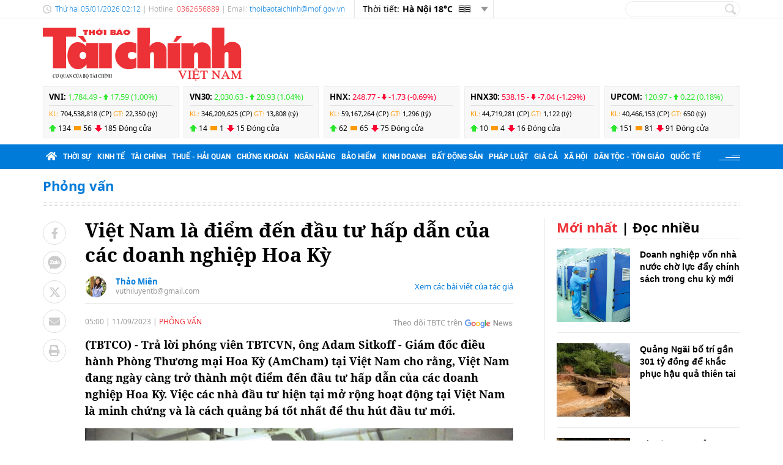

--- FILE ---
content_type: text/html; charset=utf-8
request_url: https://thoibaotaichinhvietnam.vn/viet-nam-la-diem-den-dau-tu-hap-dan-cua-cac-doanh-nghiep-hoa-ky-135474-135474.html
body_size: 26361
content:
<!DOCTYPE html>
<html translate="no" lang="vi">
<head>
  <title>Việt Nam là điểm đến đầu tư hấp dẫn của các doanh nghiệp Hoa Kỳ  | Thời báo Tài chính Việt Nam</title>	
<meta name="google" content="notranslate">
<base href="https://thoibaotaichinhvietnam.vn/" />
<meta http-equiv="Content-Type" content="text/html; charset=utf-8" />
<meta http-equiv="refresh" content="1800">
<meta name="description" content="Trả lời phóng viên TBTCVN, ông Adam Sitkoff - Giám đốc điều hành Phòng Thương mại Hoa Kỳ (AmCham) tại Việt Nam cho rằng, Việt Nam đang ngày càng trở thành một điểm đến đầu tư hấp dẫn của các doanh nghiệp Hoa Kỳ. Việc các nhà đầu tư hiện tại mở rộng hoạt động tại Việt Nam là minh chứng và là cách quảng bá tốt nhất để thu hút đầu tư mới." />
<meta name="keywords" content="Việt Nam l  ,doanh nghiệp hoa kỳ" />
<meta name="news_keywords" content="Việt Nam l  ,doanh nghiệp hoa kỳ" />
<meta name="robots" content="noodp,max-image-preview:large,index,follow" />
<meta name="copyright" content="Copyright (c) by https://thoibaotaichinhvietnam.vn/" />
<meta name="author" content="Thời báo Tài chính Việt Nam" />
<meta http-equiv="audience" content="General" />
<meta name="resource-type" content="Document" />
<meta name="distribution" content="Global" />
<meta name="revisit-after" content="1 days" />
<meta name="GENERATOR" content="https://thoibaotaichinhvietnam.vn/" />
<meta property="fb:admins" content="100000170835517" />
<meta property="fb:app_id" content="265897055363756" />    
<meta property="og:locale" content="vi_VN" />
<meta property="og:site_name" content="Thời báo Tài chính Việt Nam" />
<meta property="og:url" content="https://thoibaotaichinhvietnam.vn/viet-nam-la-diem-den-dau-tu-hap-dan-cua-cac-doanh-nghiep-hoa-ky-135474-135474.html" />
<meta property="og:type" content="article" />
<meta property="og:title" content="Việt Nam là điểm đến đầu tư hấp dẫn của các doanh nghiệp Hoa Kỳ" />
<meta property="og:description" content="Trả lời phóng viên TBTCVN, ông Adam Sitkoff - Giám đốc điều hành Phòng Thương mại Hoa Kỳ (AmCham) tại Việt Nam cho rằng, Việt Nam đang ngày càng trở thành một điểm đến đầu tư hấp dẫn của các doanh nghiệp Hoa Kỳ. Việc các nhà đầu tư hiện tại mở rộng hoạt động tại Việt Nam là minh chứng và là cách quảng bá tốt nhất để thu hút đầu tư mới." />
<meta property="og:image" content="https://thoibaotaichinhvietnam.vn/stores/news_dataimages/2023/092023/09/13/in_social/viet-nam-la-diem-den-dau-tu-hap-dan-cua-cac-doanh-nghiep-hoa-ky-20230909130831.jpg?randTime=1767553929" />
<meta property="og:image:width" content="1200" />
<meta property="og:image:height" content="630" />	
<meta property="og:image:alt" content="Việt Nam là điểm đến đầu tư hấp dẫn của các doanh nghiệp Hoa Kỳ" />
<meta http-equiv="X-UA-Compatible" content="IE=edge" />
<meta name="viewport" content="width=device-width">
<meta name="theme-color" content="#fff" />
<link rel="alternate" href="https://thoibaotaichinhvietnam.vn/viet-nam-la-diem-den-dau-tu-hap-dan-cua-cac-doanh-nghiep-hoa-ky-135474-135474.html" hreflang="vi-vn" />
<link rel="canonical" href="https://thoibaotaichinhvietnam.vn/viet-nam-la-diem-den-dau-tu-hap-dan-cua-cac-doanh-nghiep-hoa-ky-135474-135474.html" />
<link rel="alternate" type="application/rss+xml" title="RSS Feed for Việt Nam là điểm đến đầu tư hấp dẫn của các doanh nghiệp Hoa Kỳ  | Thời báo Tài chính Việt Nam" href="https://thoibaotaichinhvietnam.vn/rss_feed/phong-van" />

<link rel="shortcut icon" href="/modules/frontend/themes/tbtc/images/favicon/favicon.png">
<link rel="icon" href="/modules/frontend/themes/tbtc/images/favicon/favicon.png" type="image/png" sizes="any">
<link rel="apple-touch-icon" sizes="57x57" href="/modules/frontend/themes/tbtc/images/favicon/apple-icon-57x57.png?v=2.620251129114733" />
<link rel="apple-touch-icon" sizes="60x60" href="/modules/frontend/themes/tbtc/images/favicon/apple-icon-60x60.png?v=2.620251129114733" />
<link rel="apple-touch-icon" sizes="72x72" href="/modules/frontend/themes/tbtc/images/favicon/apple-icon-72x72.png?v=2.620251129114733" />
<link rel="apple-touch-icon" sizes="76x76" href="/modules/frontend/themes/tbtc/images/favicon/apple-icon-76x76.png?v=2.620251129114733" />
<link rel="apple-touch-icon" sizes="114x114" href="/modules/frontend/themes/tbtc/images/favicon/apple-icon-114x114.png?v=2.620251129114733" />
<link rel="apple-touch-icon" sizes="120x120" href="/modules/frontend/themes/tbtc/images/favicon/apple-icon-120x120.png?v=2.620251129114733" />
<link rel="apple-touch-icon" sizes="144x144" href="/modules/frontend/themes/tbtc/images/favicon/apple-icon-144x144.png?v=2.620251129114733" />
<link rel="apple-touch-icon" sizes="152x152" href="/modules/frontend/themes/tbtc/images/favicon/apple-icon-152x152.png?v=2.620251129114733" />
<link rel="apple-touch-icon" sizes="180x180" href="/modules/frontend/themes/tbtc/images/favicon/apple-icon-180x180.png?v=2.620251129114733" />
<link rel="icon" type="image/png" sizes="16x16" href="/modules/frontend/themes/tbtc/images/favicon/favicon-16x16.png?v=2.620251129114733" />
<link rel="icon" type="image/png" sizes="96x96" href="/modules/frontend/themes/tbtc/images/favicon/favicon-96x96.png?v=2.620251129114733" />
<link rel="icon" type="image/png" sizes="192x192"  href="/modules/frontend/themes/tbtc/images/favicon/android-chrome-192x192.png?v=2.620251129114733" />
<link rel="icon" type="image/png" sizes="512x512"  href="/modules/frontend/themes/tbtc/images/favicon/app-512x512.png?v=2.620251129114733" />
<meta name="msvalidate.01" content="3D228D3A34695D3FF8CCAA5DD6AEAA6C" />
 <meta name="yandex-verification" content="cce31b1bf1afe81f" />
<meta name="zalo-platform-site-verification" content="OFswD9lxBXnyqQeqgw4D05sFg2Mn-NDxCJ0" />
<!-- Google tag (gtag.js) -->
<script async src="https://www.googletagmanager.com/gtag/js?id=G-G8VKJ9XNTH"></script>
<script>
  window.dataLayer = window.dataLayer || [];
  function gtag(){dataLayer.push(arguments);}
  gtag('js', new Date());

  gtag('config', 'G-G8VKJ9XNTH');
</script>
<!-- Google Tag Manager -->
<script>(function(w,d,s,l,i){w[l]=w[l]||[];w[l].push({'gtm.start':
new Date().getTime(),event:'gtm.js'});var f=d.getElementsByTagName(s)[0],
j=d.createElement(s),dl=l!='dataLayer'?'&l='+l:'';j.async=true;j.src=
'https://www.googletagmanager.com/gtm.js?id='+i+dl;f.parentNode.insertBefore(j,f);
})(window,document,'script','dataLayer','GTM-P89LSCG');</script>
<!-- End Google Tag Manager -->
<!-- <script type="text/javascript">
  (function(c,l,a,r,i,t,y){
      c[a]=c[a]||function(){(c[a].q=c[a].q||[]).push(arguments)};
      t=l.createElement(r);t.async=1;t.src="https://www.clarity.ms/tag/"+i;
      y=l.getElementsByTagName(r)[0];y.parentNode.insertBefore(t,y);
  })(window, document, "clarity", "script", "m9371c9zva");
</script> -->
  <script src="/modules/frontend/themes/tbtc/js/mastercms-ultimate-edition.js?v=2.620251129114733"></script>
  <script src="/modules/frontend/themes/tbtc/js/slick/slick.js"></script>
  <link rel="stylesheet" href="/modules/frontend/themes/tbtc/js/slick/slick.css">
  <script src="/modules/frontend/themes/tbtc/js/jquery.bxslider.min.js"></script>

  <link rel="stylesheet" href="/modules/frontend/themes/tbtc/js/jwplayer8/player.css">
  <script src="/modules/frontend/themes/tbtc/js/jwplayer8/jwplayer8.js"></script>
  
    <link rel="stylesheet" href="/modules/frontend/themes/tbtc/css/css_mastercms_article_style_controler.css?v=2.620251129114733">
  <link rel="stylesheet" href="/modules/frontend/themes/tbtc/css/css_mastercms_article_comment.css?v=2.620251129114733">
  <link rel="stylesheet" href="/modules/frontend/themes/tbtc/css/css_mastercms_font_face_controler.css?v=2.620251129114733">
  <link rel="stylesheet" href="/modules/frontend/themes/tbtc/css/fancybox.css">
  <script src="/modules/frontend/themes/tbtc/js/mastercms_contents_processing.js?v=2.620251129114733"></script>

      
  <link rel="stylesheet" href="/modules/frontend/themes/tbtc/css/fonts/fontawesome/css/all.min.css">
  <link rel="stylesheet" href="/modules/frontend/themes/tbtc/css/style.css?v=2.620251129114733">
  <script src="/modules/frontend/themes/tbtc/js/script.js?v=2.620251129114733"></script>
  <!-- <script>
	window.fbAsyncInit = function() {
	FB.init({
		appId      : '265897055363756',
		cookie     : true,
		xfbml      : true,
		version    : 'v18.0'
	});
		
	FB.AppEvents.logPageView();   
		
	};

	(function(d, s, id){
	var js, fjs = d.getElementsByTagName(s)[0];
	if (d.getElementById(id)) {return;}
	js = d.createElement(s); js.id = id;
	js.src = "https://connect.facebook.net/vi_VN/sdk.js";
	fjs.parentNode.insertBefore(js, fjs);
	}(document, 'script', 'facebook-jssdk'));
</script> -->
  <script type="text/javascript">
    $(document).ready(function(e) {			
      // BO SUNG CONG CU TINH TRUY CAP VIDEO YOUTUBE EMBED        
      var checkHaveEmbedVideo             =   $('.__MB_YOUTUBE_VIDEO_EMBED').size();      
      if(checkHaveEmbedVideo>0){
        var tag = document.createElement('script');
        tag.src = "https://www.youtube.com/player_api";
        var firstScriptTag = document.getElementsByTagName('script')[0];
        firstScriptTag.parentNode.insertBefore(tag, firstScriptTag);
      }
      
      //THONG KE LUOT XEM VIDEO FILE
      $(".__MB_VIDEO_JS_STATS").bind("play", function() {
        var getVideoId    =   $(this).attr('video-id');   
        $.getJSON( "https://thoibaotaichinhvietnam.vn/member.api?act=X192aWRlb19jb3VudF9jbGlja3NfXw==&token=c43caa44f8e7359149a6d97ca133cfd5&vid="+getVideoId, function( data ) {
        });
      });
      var player;
      function onYouTubePlayerAPIReady(){
        player = new YT.Player('youtubeplayer', {
          events:
          {      
            'onStateChange': function (event){
              if (event.data == YT.PlayerState.PLAYING){
                saveClickVideo();                                      
              }
            }
          }
          
        });
      }
      
      function saveClickVideo(){
        var getVideoId  =   $('.__MB_YOUTUBE_VIDEO_EMBED').attr('video-id');        
        $.getJSON( "https://thoibaotaichinhvietnam.vn/member.api?act=X192aWRlb19jb3VudF9jbGlja3NfXw==&token=c43caa44f8e7359149a6d97ca133cfd5&vid="+getVideoId, function( data ) {
          
        });
      }
    });
  </script>

</head>
<body>
  <!-- Google Tag Manager (noscript) -->
<noscript><iframe src="https://www.googletagmanager.com/ns.html?id=GTM-P89LSCG"
  height="0" width="0" style="display:none;visibility:hidden"></iframe></noscript>
  <!-- End Google Tag Manager (noscript) --><script type="application/ld+json">
{
    "@context" : "https://schema.org",
    "@type" : "Organization",
    "name" : "Thời báo Tài chính Việt Nam",
    "url" : "https://thoibaotaichinhvietnam.vn/",
    "logo": "/modules/frontend/themes/tbtc/images/logo.png?v=2.620251129114733"
}
</script>

<script type="application/ld+json">
  {
    "@context": "https://schema.org",
    "@type": "WebSite",
    "url": "https://thoibaotaichinhvietnam.vn/",
    "potentialAction": {
      "@type": "SearchAction",
      "target": "https://thoibaotaichinhvietnam.vn/search_enginer.html?p=search&q={q}",
      "query-input": "required name=q"
    }
  }
</script>

<script type="application/ld+json">
{
    "@context": "https://schema.org",
  "@type": "BreadcrumbList",
  "itemListElement": 
  [
    {
      "@type": "ListItem",
      "position": 1,
      "item": {"@id": "https://thoibaotaichinhvietnam.vn/","name": "Trang chủ"}
    },{  
      "@type": "ListItem",
      "position": 2,
      "item": {"@id": "https://thoibaotaichinhvietnam.vn/phong-van","name": "Phỏng vấn"}
    }  ]
  }
</script>
<script type="application/ld+json">
{
  "@context": "https://schema.org",
  "@type": "NewsArticle",
  "mainEntityOfPage": {
    "@type": "WebPage",
    "@id": "https://thoibaotaichinhvietnam.vn/viet-nam-la-diem-den-dau-tu-hap-dan-cua-cac-doanh-nghiep-hoa-ky-135474-135474.html"
  },
  "headline": "Việt Nam là điểm đến đầu tư hấp dẫn của các doanh nghiệp Hoa Kỳ",
  "description": "Trả lời phóng viên TBTCVN, ông Adam Sitkoff - Giám đốc điều hành Phòng Thương mại Hoa Kỳ (AmCham) tại Việt Nam cho rằng, Việt Nam đang ngày càng trở thành một điểm đến đầu tư hấp dẫn của các doanh nghiệp Hoa Kỳ. Việc các nhà đầu tư hiện tại mở rộng hoạt động tại Việt Nam là minh chứng và là cách quảng bá tốt nhất để thu hút đầu tư mới.",
  "image": {
    "@type": "ImageObject",
    "url": "https://thoibaotaichinhvietnam.vn/stores/news_dataimages/2023/092023/09/13/in_social/viet-nam-la-diem-den-dau-tu-hap-dan-cua-cac-doanh-nghiep-hoa-ky-20230909130831.jpg?randTime=1767553929",
    "width": 720,
    "height": 480
  },
  "datePublished": "2023-09-11T05:00:09+07:00",
  "dateModified": "2023-09-11T05:00:09+07:00",
  "author": {
    "@type": "Person",
    "name": "Thảo Miên (thực hiện) Thời báo Tài chính Việt Nam"
  },
  "publisher": {
    "@type": "Organization",
    "name": "Thời báo Tài chính Việt Nam",
    "logo": {
      "@type": "ImageObject",
      "url": "/modules/frontend/themes/tbtc/images/logo.png?v=2.620251129114733",
      "width": 300
    }
  }
}
</script>
  <span class="gotop"></span><div class="webpage page-detail">
  <header class="header">
  <div class="topbar">
    <div class="wrapper clearfix">
      <div class="topbar-text lt">
        <span class="system-date c-blue">
          Thứ hai 05/01/2026 02:12        </span>
        | Hotline: <span class="c-red">0362656889</span>  | Email: <a class="c-blue" href="/cdn-cgi/l/email-protection#1c687473757e7d73687d757f747572745c71737a327b736a326a72"><span class="__cf_email__" data-cfemail="4135292e2823202e3520282229282f29012c2e276f262e376f372f">[email&#160;protected]</span></a> 
      </div>
      <div class="topbar-widget lt weather d-flex">
        <span class="text-normal">Thời tiết: </span>
                <span class="text-bold ml5"> Hà Nội  18&deg;C</span>
        <span class="weather-icon flex-center ml5"><img src="https://api.mastercms.org/stores/openweathermap/w/50n.png" alt=""></span>
                <span class="btn-expand btn"></span>
        
        <script data-cfasync="false" src="/cdn-cgi/scripts/5c5dd728/cloudflare-static/email-decode.min.js"></script><script>
          $(document).ready(function(){
            $('.weather .btn-expand').on('click',function(){
              $('.weather-list').slideToggle();
            })
          })
        </script>
        
        <div class="weather-list">
          <div class="">
                        <div class="weather-item d-flex current" 
            data-w-name="Ninh Bình"
            data-w-temp="19"
            data-w-icon="https://api.mastercms.org/stores/openweathermap/wn/04n@2x.png"
            data-w-id="1559970">
            <span class="text-bold ml5">Ninh Bình </span>
            <span>
              <span class="text-bold">19&deg;C</span>
              <span class="weather-icon flex-center ml5">
                <img src="https://api.mastercms.org/stores/openweathermap/wn/04n@2x.png" alt="">
              </span>
            </span>
          </div>
                      <div class="weather-item d-flex current" 
            data-w-name="Quảng Ninh"
            data-w-temp="16"
            data-w-icon="https://api.mastercms.org/stores/openweathermap/wn/04n@2x.png"
            data-w-id="1568758">
            <span class="text-bold ml5">Quảng Ninh </span>
            <span>
              <span class="text-bold">16&deg;C</span>
              <span class="weather-icon flex-center ml5">
                <img src="https://api.mastercms.org/stores/openweathermap/wn/04n@2x.png" alt="">
              </span>
            </span>
          </div>
                      <div class="weather-item d-flex current" 
            data-w-name="Thừa Thiên Huế"
            data-w-temp="20"
            data-w-icon="https://api.mastercms.org/stores/openweathermap/wn/50n@2x.png"
            data-w-id="1565033">
            <span class="text-bold ml5">Thừa Thiên Huế </span>
            <span>
              <span class="text-bold">20&deg;C</span>
              <span class="weather-icon flex-center ml5">
                <img src="https://api.mastercms.org/stores/openweathermap/wn/50n@2x.png" alt="">
              </span>
            </span>
          </div>
                      <div class="weather-item d-flex current" 
            data-w-name="Đà Nẵng"
            data-w-temp="21"
            data-w-icon="https://api.mastercms.org/stores/openweathermap/wn/04n@2x.png"
            data-w-id="1583992">
            <span class="text-bold ml5">Đà Nẵng </span>
            <span>
              <span class="text-bold">21&deg;C</span>
              <span class="weather-icon flex-center ml5">
                <img src="https://api.mastercms.org/stores/openweathermap/wn/04n@2x.png" alt="">
              </span>
            </span>
          </div>
                      <div class="weather-item d-flex current" 
            data-w-name="TP Hồ Chí Minh"
            data-w-temp="26"
            data-w-icon="https://api.mastercms.org/stores/openweathermap/wn/01n@2x.png"
            data-w-id="1566083">
            <span class="text-bold ml5">TP Hồ Chí Minh </span>
            <span>
              <span class="text-bold">26&deg;C</span>
              <span class="weather-icon flex-center ml5">
                <img src="https://api.mastercms.org/stores/openweathermap/wn/01n@2x.png" alt="">
              </span>
            </span>
          </div>
                    <div class="bdt-grey c-blue pr20 py5 text-right"><a href="https://thoibaotaichinhvietnam.vn/thong-tin-thoi-tiet">Xem thêm</a></div>
        </div>
      </div>
    </div>
    <div class="rt">
      <form id="frmSearch" class="https://thoibaotaichinhvietnam.vn/search_enginer.html?p=search" name="frmSearch">
        <input class="search-input " type="text" placeholder="" onkeypress="return enter_search_q(event);" name="q" value="">
        <i class="btn search-btn" name="submit" value="" onclick="return submit_search_q();"></i>
      </form>
    </div>
  </div>
</div>

<div class="logo-bar wrapper clearfix">
  <div class="logo lt">
    <a href="https://thoibaotaichinhvietnam.vn/" title="Thời báo Tài chính Việt Nam">
      <img src="/modules/frontend/themes/tbtc/images/logo.svg?v=2.620251129114733" alt="Thời báo Tài chính Việt Nam" height="87" />
      <!-- <img src="/modules/frontend/themes/tbtc/images/hpny/logo.png?v=2.620251129114733" style="margin-top: -5px;" alt="Thời báo Tài chính Việt Nam" /> -->
    </a>
  </div>
  <div class="logo-bar-banner banner rt">
    <!-- cm75 -->    <div class="banner-slide" style="max-height: 95px; overflow: hidden;">
          </div>
      </div>
</div>

<div class="stock-bar wrapper">
    <div class="stock-bar-item">
    <div class="stock-bar-item-head">
      <span><strong>VNI: </strong></span>
            <span class="up">
        1,784.49 - 
        <span class="arrow"></span>
        17.59 (1.00%)
      </span>
          </div>
    <div class="stock-bar-item-body">
      <span class="c-orange">KL: </span>
      <span>704,538,818 (CP)</span>
      <span class="c-orange">GT: </span>
      <span>22,350 (tỷ)</span>
    </div>
    <div class="div">
      <span class="icon-stock-up">134</span>
      <span class="icon-stock-rect">56</span>
      <span class="icon-stock-down">185</span>
      <span>Đóng cửa</span>
    </div>
  </div> 
    <div class="stock-bar-item">
    <div class="stock-bar-item-head">
      <span><strong>VN30: </strong></span>
            <span class="up">
        2,030.63 - 
        <span class="arrow"></span>
        20.93 (1.04%)
      </span>
          </div>
    <div class="stock-bar-item-body">
      <span class="c-orange">KL: </span>
      <span>346,209,625 (CP)</span>
      <span class="c-orange">GT: </span>
      <span>13,808 (tỷ)</span>
    </div>
    <div class="div">
      <span class="icon-stock-up">14</span>
      <span class="icon-stock-rect">1</span>
      <span class="icon-stock-down">15</span>
      <span>Đóng cửa</span>
    </div>
  </div> 
    <div class="stock-bar-item">
    <div class="stock-bar-item-head">
      <span><strong>HNX: </strong></span>
            <span class="down">
        248.77 - 
        <span class="arrow"></span>
        -1.73 (-0.69%)
      </span>
          </div>
    <div class="stock-bar-item-body">
      <span class="c-orange">KL: </span>
      <span>59,167,264 (CP)</span>
      <span class="c-orange">GT: </span>
      <span>1,296 (tỷ)</span>
    </div>
    <div class="div">
      <span class="icon-stock-up">62</span>
      <span class="icon-stock-rect">65</span>
      <span class="icon-stock-down">75</span>
      <span>Đóng cửa</span>
    </div>
  </div> 
    <div class="stock-bar-item">
    <div class="stock-bar-item-head">
      <span><strong>HNX30: </strong></span>
            <span class="down">
        538.15 - 
        <span class="arrow"></span>
        -7.04 (-1.29%)
      </span>
          </div>
    <div class="stock-bar-item-body">
      <span class="c-orange">KL: </span>
      <span>44,719,281 (CP)</span>
      <span class="c-orange">GT: </span>
      <span>1,122 (tỷ)</span>
    </div>
    <div class="div">
      <span class="icon-stock-up">10</span>
      <span class="icon-stock-rect">4</span>
      <span class="icon-stock-down">16</span>
      <span>Đóng cửa</span>
    </div>
  </div> 
    <div class="stock-bar-item">
    <div class="stock-bar-item-head">
      <span><strong>UPCOM: </strong></span>
            <span class="up">
        120.97 - 
        <span class="arrow"></span>
        0.22 (0.18%)
      </span>
          </div>
    <div class="stock-bar-item-body">
      <span class="c-orange">KL: </span>
      <span>40,466,153 (CP)</span>
      <span class="c-orange">GT: </span>
      <span>650 (tỷ)</span>
    </div>
    <div class="div">
      <span class="icon-stock-up">151</span>
      <span class="icon-stock-rect">81</span>
      <span class="icon-stock-down">91</span>
      <span>Đóng cửa</span>
    </div>
  </div> 
     
</div>     
<nav class="navbar">
  <div class="wrapper">
    <ul class="navbar-nav clearfix">
      <li class="nav-item">
        <a href="https://thoibaotaichinhvietnam.vn/" class="nav-link icon-home"><i class="fas fa-home"></i></a>
      </li>      
            <li class="nav-item ">
        <a href="https://thoibaotaichinhvietnam.vn/thoi-su" class="nav-link">Thời sự</a>
        <ul class="dropdown-menu">
                    <li class="dropdown-item"><a href="https://thoibaotaichinhvietnam.vn/thoi-su/xay-dung-dang" >Xây dựng Đảng</a></li>
                  </ul>
      </li>
            <li class="nav-item ">
        <a href="https://thoibaotaichinhvietnam.vn/kinh-te" class="nav-link">Kinh tế</a>
        <ul class="dropdown-menu">
                  </ul>
      </li>
            <li class="nav-item ">
        <a href="https://thoibaotaichinhvietnam.vn/tai-chinh" class="nav-link">Tài chính</a>
        <ul class="dropdown-menu">
                  </ul>
      </li>
            <li class="nav-item ">
        <a href="https://thoibaotaichinhvietnam.vn/thue-hai-quan" class="nav-link">Thuế - Hải quan</a>
        <ul class="dropdown-menu">
                  </ul>
      </li>
            <li class="nav-item ">
        <a href="https://thoibaotaichinhvietnam.vn/chung-khoan" class="nav-link">Chứng khoán</a>
        <ul class="dropdown-menu">
                  </ul>
      </li>
            <li class="nav-item ">
        <a href="https://thoibaotaichinhvietnam.vn/ngan-hang" class="nav-link">Ngân hàng</a>
        <ul class="dropdown-menu">
                  </ul>
      </li>
            <li class="nav-item ">
        <a href="https://thoibaotaichinhvietnam.vn/bao-hiem" class="nav-link">Bảo hiểm</a>
        <ul class="dropdown-menu">
                  </ul>
      </li>
            <li class="nav-item ">
        <a href="https://thoibaotaichinhvietnam.vn/kinh-doanh" class="nav-link">Kinh doanh</a>
        <ul class="dropdown-menu">
                  </ul>
      </li>
            <li class="nav-item ">
        <a href="https://thoibaotaichinhvietnam.vn/bat-dong-san" class="nav-link">Bất động sản</a>
        <ul class="dropdown-menu">
                  </ul>
      </li>
            <li class="nav-item ">
        <a href="https://thoibaotaichinhvietnam.vn/phap-luat" class="nav-link">Pháp luật</a>
        <ul class="dropdown-menu">
                  </ul>
      </li>
            <li class="nav-item ">
        <a href="https://thoibaotaichinhvietnam.vn/gia-ca" class="nav-link">Giá cả</a>
        <ul class="dropdown-menu">
                  </ul>
      </li>
            <li class="nav-item ">
        <a href="https://thoibaotaichinhvietnam.vn/xa-hoi" class="nav-link">Xã hội</a>
        <ul class="dropdown-menu">
                    <li class="dropdown-item"><a href="https://thoibaotaichinhvietnam.vn/xa-hoi/giam-ngheo-ben-vung" >Giảm nghèo bền vững</a></li>
                    <li class="dropdown-item"><a href="https://thoibaotaichinhvietnam.vn/xa-hoi/moi-truong" >Môi trường</a></li>
                    <li class="dropdown-item"><a href="https://thoibaotaichinhvietnam.vn/xa-hoi/so-huu-tri-tue" >Sở hữu trí tuệ</a></li>
                  </ul>
      </li>
            <li class="nav-item ">
        <a href="https://thoibaotaichinhvietnam.vn/quoc-te" class="nav-link">Quốc tế</a>
        <ul class="dropdown-menu">
                  </ul>
      </li>
            
      <li class="nav-item nav-dttg">
        <a class="nav-link" target="_blank" href="https://dttg.thoibaotaichinhvietnam.vn/">Dân tộc - Tôn giáo</a>
      </li>
      <div class="rt icon-bars mt15">
      </div>
    </ul>
  </div>
</nav>

<script>
  $(document).ready(function(){
    $('.nav-dttg').prev().addClass('nav-dttg-before');
    $('.nav-dttg').insertBefore($('.nav-dttg-before'));
  });
</script>
<!-- cm26 -->
</header>

<!-- cm99 --><div class="wrapper">
  </div>
  
  <main class="main">
    <div class="wrapper breadcrumb">
  <div class="catname c-blue">
    <a href="https://thoibaotaichinhvietnam.vn/phong-van" title="Phỏng vấn">Phỏng vấn</a>
      </div>
</div>
    <div class="wrapper bg-dots pt5"></div>
    <div class="wrapper bg-line mt20 mb30 clearfix">
      <div class="w799 lt">
        <div class="post clearfix">
          <div class="post-share lt">
                        <a onclick="javascript:window.open(this.href, '', 'menubar=no,toolbar=no,resizable=yes,scrollbars=yes,height=600,width=600,left='+((screen.width/2)-300)+',top=200');return false;" href="https://www.facebook.com/sharer/sharer.php?u=https://thoibaotaichinhvietnam.vn/viet-nam-la-diem-den-dau-tu-hap-dan-cua-cac-doanh-nghiep-hoa-ky-135474-135474.html" target="_blank" rel="nofollow" class="btn post-share-item"><i class="fab fa-facebook-f"></i></a>

            <span  class="btn post-share-item icon-zalo zalo-share-button" data-href="" data-oaid="579745863508352884" data-layout="3" data-color="blue" data-customize="false"><i class="icon-zalo"></i></span>

            <script src="https://sp.zalo.me/plugins/sdk.js"></script>
            <a onclick="javascript:window.open(this.href, '', 'menubar=no,toolbar=no,resizable=yes,scrollbars=yes,height=600,width=800,left='+((screen.width/2)-400)+',top=200');return false;" href="https://twitter.com/intent/tweet?text=Việt Nam là điểm đến đầu tư hấp dẫn của các doanh nghiệp Hoa Kỳ&amp;url=https://thoibaotaichinhvietnam.vn/viet-nam-la-diem-den-dau-tu-hap-dan-cua-cac-doanh-nghiep-hoa-ky-135474-135474.html" target="_blank" rel="nofollow" class="btn post-share-item">
              <svg style="width: 19px;" xmlns="http://www.w3.org/2000/svg" viewBox="0 0 512 512">
                <path style="fill: #ccc;" d="M389.2 48h70.6L305.6 224.2 487 464H345L233.7 318.6 106.5 464H35.8L200.7 275.5 26.8 48H172.4L272.9 180.9 389.2 48zM364.4 421.8h39.1L151.1 88h-42L364.4 421.8z"/>
              </svg>
            </a>
            <style>.post-share-item:hover path{fill: #007bd9 !important;}</style>
            <!-- <a  class="btn post-share-item icon-zalo" href="https://zalo.me/4087357536259838963"><i class="icon-zalo"></i></a> -->
            <a onclick="javascript:window.open(this.href, '', 'menubar=no,toolbar=no,resizable=yes,scrollbars=yes,height=600,width=800,left='+((screen.width/2)-400)+',top=200');return false;"  href="https://mail.google.com/mail/u/0/?view=cm&su=Việt Nam là điểm đến đầu tư hấp dẫn của các doanh nghiệp Hoa Kỳ&to&body=https://thoibaotaichinhvietnam.vn/viet-nam-la-diem-den-dau-tu-hap-dan-cua-cac-doanh-nghiep-hoa-ky-135474-135474.html&fs=1&tf=1" target="_blank" rel="nofollow" class="btn post-share-item"><i class="fas fa-envelope"></i></a>
            <a onclick="javascript:window.open(this.href, '', 'menubar=no,toolbar=no,resizable=yes,scrollbars=yes,height=600,width=1000,left='+((screen.width/2)-500)+',top=200');return false;"  id="printButton" href="https://thoibaotaichinhvietnam.vn/apicenter@/print_article&i=135474" target="_blank" rel="nofollow" class="btn post-share-item"><i class="fas fa-print"></i></a>
              
            
          </div>
          
          <div class="w700 rt mr30">
                        <div class="post-subtitle hide-empty"></div>
            <h1 class="post-title">Việt Nam là điểm đến đầu tư hấp dẫn của các doanh nghiệp Hoa Kỳ</h1>
                        <div class="bx-author-info fw clearfix" style="padding-bottom: 10px;margin-bottom: 20px;margin-top: 15px;border-bottom: 1px solid #e2e2e2;">
              <div class="author-image" style="float: left;width: 35px;height:35px;margin-right: 15px;overflow: hidden;border-radius: 50%;">
                <img style="min-height: 100%;object-fit: cover;" src="https://thoibaotaichinhvietnam.vn/stores/tpl_profile/2022/092022/21/18/70377aa49064dd951b855610ae151d62.jpg?rt=20230512162036" alt="Thảo Miên" width="35" />
              </div>
              <div style="float: left;">
                <h2 class="author-title" style="font-size: 13px;color: #007bd9;">
                  <a class="author-link" href="https://thoibaotaichinhvietnam.vn/tac-gia/thao-mien-307.sign">Thảo Miên</a>
                </h2>
                <a class="author-email" style="font-size: 12px;color:#999;line-height: 1;display: block;" href="/cdn-cgi/l/email-protection#9aecefeef2f3f6efe3fff4eef8dafdf7fbf3f6b4f9f5f7" rel="nofollow"><span class="__cf_email__" data-cfemail="1167646579787d6468747f657351767c70787d3f727e7c">[email&#160;protected]</span></a>
              </div>
              <a class="author-link-more" style="float: right;font-size: 13px;color: #007bd9;margin-top: 8px;" href="https://thoibaotaichinhvietnam.vn/tac-gia/thao-mien-307.sign">Xem các bài viết của tác giả</a>
            </div>
                        <div class="article-meta">
              <span class="article-publish-time"><span class="format_time">05:00</span> | <span class="format_date">11/09/2023</span></span>
              <a href="https://thoibaotaichinhvietnam.vn/phong-van" class="article-catname">Phỏng vấn</a>
              <div class="rt">
                
                <span class="share-post ml5">
                  <!-- <span class="fb-like" data-href="https://thoibaotaichinhvietnam.vn/viet-nam-la-diem-den-dau-tu-hap-dan-cua-cac-doanh-nghiep-hoa-ky-135474-135474.html" data-layout="button_count" data-action="like" data-show-faces="false" data-share="true" data-width="" style="vertical-align: top;"></span>    -->
                </span>
                <a class="icon-google-new" target="_blank" rel="nofollow" href="https://news.google.com/publications/CAAqBwgKMPqmrQswh7LFAw?hl=vi&gl=VN&ceid=VN%3Avi">Theo dõi TBTC trên</a>
              </div>

              
            </div>
            <script data-cfasync="false" src="/cdn-cgi/scripts/5c5dd728/cloudflare-static/email-decode.min.js"></script><script>
              //ẩn nút in bài viết ở chuyên mục tin ảnh
              $(document).ready(function() {
                var patt = /\/tin-anh/;
                var checkURL =patt.test($('.article-catname').attr("href"));
                if (checkURL) {
                  $('#printButton').hide();
                }
              })
            </script>
            <div class="post-desc"><span class="__MB_SITE_AUTHOR">(TBTCO) - </span> Trả lời phóng viên TBTCVN, ông Adam Sitkoff - Giám đốc điều hành Phòng Thương mại Hoa Kỳ (AmCham) tại Việt Nam cho rằng, Việt Nam đang ngày càng trở thành một điểm đến đầu tư hấp dẫn của các doanh nghiệp Hoa Kỳ. Việc các nhà đầu tư hiện tại mở rộng hoạt động tại Việt Nam là minh chứng và là cách quảng bá tốt nhất để thu hút đầu tư mới.</div>
            <div class="post-content __MASTERCMS_CONTENT">
              <table class="MASTERCMS_TPL_TABLE" style="width: 100%;">  	<tbody>  		<tr>  			<td><img  src="https://thoibaotaichinhvietnam.vn/stores/news_dataimages/2023/092023/09/13/in_article/viet-nam-la-diem-den-dau-tu-hap-dan-cua-cac-doanh-nghiep-hoa-ky-20230909130831.jpg?rt=20230909130838" class="__img_mastercms" alt="Việt Nam là điểm đến đầu tư hấp dẫn của các doanh nghiệp Hoa Kỳ" style="max-width:100%; padding:0px; margin:0px;" title="Việt Nam là điểm đến đầu tư hấp dẫn của các doanh nghiệp Hoa Kỳ"></td>  		</tr>  		<tr>  			<td>Các nhà đầu tư tiếp tục mở rộng hoạt động tại Việt Nam là cách quảng bá tốt nhất để thu hút đầu tư mới. Ảnh: TL</td>  		</tr>  	</tbody>  </table>    <p><strong>PV: </strong><em>Ông nhận định thế nào về kết quả hợp tác kinh tế và đầu tư giữa Việt Nam và Hoa Kỳ trong thời gian qua? Theo ông, đâu là điểm nhấn về hợp tác giữa hai nước?</em></p>    <p><strong>Ông Adam Sitkoff: </strong>Thương mại là nền tảng của mối quan hệ song phương Việt Nam - Hoa Kỳ và những thay đổi lớn đã diễn ra trong vài thập kỷ qua. Năm 1995, thương mại song phương giữa hai nước chỉ đạt 451 triệu USD, con số này năm ngoái đã vượt mốc 123 tỷ USD và các công ty Hoa Kỳ đã đóng góp đáng kể vào sự chuyển đổi và tăng trưởng của nền kinh tế Việt Nam.</p>    <p>AmCham hiện đại diện cho hơn 650 doanh nghiệp và 2.500 cá nhân trên khắp Việt Nam, chiếm hàng tỷ USD đầu tư nước ngoài, hàng chục nghìn nhân viên trực tiếp, hàng trăm nghìn nhân viên gián tiếp và chiếm một phần đáng kể trong xuất khẩu và doanh thu thuế của Việt Nam.</p>    <p>Hoa Kỳ là một trong những nhà đầu tư nước ngoài hàng đầu tại Việt Nam, với các công ty đầu tư vào sản xuất và cơ sở hạ tầng, cung cấp hàng hóa và dịch vụ tiêu dùng, nông nghiệp và công nghiệp chất lượng cao. Hoa Kỳ cũng là thị trường xuất khẩu lớn nhất của Việt Nam và Việt Nam hiện là 1 trong 10 đối tác thương mại lớn nhất của Hoa Kỳ.</p>    <table align="right" class="MASTERCMS_TPL_TABLE" style="width:50%;">  	<tbody>  		<tr>  			<td><img  src="https://thoibaotaichinhvietnam.vn/stores/news_dataimages/2023/092023/09/13/in_article/viet-nam-la-diem-den-dau-tu-hap-dan-cua-cac-doanh-nghiep-hoa-ky-20230909130918.jpg?rt=20230910100647" class="__img_mastercms" alt="Việt Nam là điểm đến đầu tư hấp dẫn của các doanh nghiệp Hoa Kỳ" style="max-width:100%; padding:0px; margin:0px;" title="Việt Nam là điểm đến đầu tư hấp dẫn của các doanh nghiệp Hoa Kỳ"></td>  		</tr>  		<tr>  			<td>Ông Adam Sitkoff</td>  		</tr>  	</tbody>  </table>    <p>Ngoài ra, các liên kết văn hóa có tầm quan trọng không kém trong quan hệ giữa hai nước. Hoa Kỳ có số lượng người Việt Nam ở nước ngoài lớn nhất và người Hoa Kỳ gốc Việt đang đóng một vai trò quan trọng trong sự phát triển của Việt Nam. Sự đầu tư, cũng như tài năng và tinh thần khởi nghiệp của họ đã giúp thúc đẩy tăng trưởng kinh tế ấn tượng của Việt Nam.</p>    <p>Năm 1995, chỉ có 60.000 du khách Hoa Kỳ đến thăm Việt Nam. Con số đó đã tăng lên gần 700.000 du khách mỗi năm trước đại dịch. Đường bay thẳng của Vietnam Airlines tới San Francisco hiện đang giúp thu hút nhiều du khách hơn nữa.</p>    <p><strong>PV:</strong> <em>Các doanh nghiệp Hoa </em>Kỳ tại Việt Nam đánh giá thế nào về môi trường đầu tư, kinh doanh của Việt Nam, thưa ông?</p>    <p><strong>Ông Adam Sitkoff:</strong> Việt Nam đang ngày càng trở thành một điểm đến đầu tư hấp dẫn của các doanh nghiệp Hoa Kỳ khi nhiều công ty tìm cách đa dạng hóa chuỗi cung ứng toàn cầu của họ. Yếu tố quan trọng nhất tạo nên môi trường đầu tư thuận lợi là môi trường pháp lý công bằng, có thể dự đoán và hợp lý, coi trọng sự đổi mới - không chỉ để thu hút đầu tư mới, mà còn để duy trì và phát triển khoản đầu tư hiện có ở đây.</p>    <table align="right" class="__MB_template_d __MB_ARTICLE_QUOTE __MB_HL_BOX" style="width:50%;">  	<tbody>  		<tr>  			<td class="__RE_PLACE_CONTENT">  			<p><strong>Hoa Kỳ đứng thứ 11 về đầu tư vào Việt Nam</strong></p>    			<p>Tính đến nay, các nhà đầu tư Hoa Kỳ đã có khoảng 1.270 dự án tại Việt Nam, với tổng vốn đăng ký khoảng 11,73 tỷ USD, đứng thứ 11 trong số các nước có vốn đầu tư vào Việt Nam. Trong nửa đầu năm 2023, các nhà đầu tư Hoa Kỳ đã đóng góp trên 405 triệu USD, đứng thứ 8 trong số các quốc gia và vùng lãnh thổ đầu tư vào Việt Nam.</p>  			</td>  		</tr>  	</tbody>  </table>    <p>Không còn nghi ngờ gì nữa, việc các nhà đầu tư hiện tại mở rộng hoạt động tại Việt Nam là cách quảng bá tốt nhất để thu hút đầu tư mới.</p>    <p>AmCham rất coi trọng việc tham vấn với Chính phủ Việt Nam. Chúng tôi tin tưởng rằng, cuộc đối thoại giữa Chính phủ và khu vực tư nhân sẽ giúp xây dựng các chính sách công hiệu quả hơn. Luôn có nhiều cách để cải thiện môi trường kinh doanh và AmCham đánh giá cao nỗ lực của Việt Nam trong việc đơn giản hóa thủ tục hành chính.</p>    <p>Tuy nhiên, một số quy định tiếp tục đưa ra các thủ tục hành chính mới như cấp phép, phê duyệt và yêu cầu báo cáo vẫn cần được cải thiện. Ví dụ, vẫn còn sự không chắc chắn và thiếu rõ ràng về các yêu cầu để xin giấy phép lao động cho người nước ngoài.</p>    <p>AmCham cũng đánh giá cao nỗ lực của Chính phủ trong việc hỗ trợ Việt Nam chuyển đổi sang nền kinh tế số. Các thành viên của AmCham làm việc tích cực để hỗ trợ quá trình chuyển đổi này, cả với các đối tác Việt Nam và thông qua các dự án của riêng họ.</p>    <p>Chúng tôi mong muốn Chính phủ thực hiện cách tiếp cận toàn diện và tầm nhìn toàn cầu trong việc phát triển khung pháp lý kỹ thuật số. Luồng dữ liệu tự do xuyên biên giới và khả năng tiếp cận của người dùng Việt Nam với các dịch vụ và bảo vệ dữ liệu theo tiêu chuẩn toàn cầu là rất quan trọng đối với quá trình chuyển đổi đó.</p>    <p><strong>PV:</strong> <em>Từ ngày 10-11/9, Tổng thống Hoa Kỳ Joe Biden sang thăm Việt Nam theo lời mời của Tổng Bí thư Nguyễn Phú Trọng. Theo ông, chuyến thăm này sẽ tạo xung lực gì cho hợp tác kinh tế, đầu tư Việt Nam - Hoa Kỳ trong thời gian tới?</em></p>    <p><strong>Ông Adam Sitkoff: </strong>Tổng thống Joe Biden là vị Tổng thống Hoa Kỳ thứ 5 đến thăm Việt Nam. Đây là điều mà ít quốc gia có được và nó củng cố cam kết của Hoa Kỳ đối với một nước Việt Nam hùng mạnh, thịnh vượng, kiên cường và độc lập.</p>    <p>Ngày nay, Hoa Kỳ và Việt Nam là những người bạn thân thiết và các công ty cũng như nhà đầu tư Hoa Kỳ hiện đang hoạt động tích cực trong hầu hết mọi lĩnh vực của nền kinh tế Việt Nam, giúp đưa đất nước hội nhập vào chuỗi cung ứng toàn cầu, tạo việc làm có chất lượng và nâng cao chất lượng cuộc sống.</p>    <p>Trong chuyến thăm của Tổng thống Biden, chúng tôi mong đợi những thông báo và tiến triển về một số dự án và giao dịch kinh doanh đang chờ xử lý. Các công ty và nhà đầu tư Hoa Kỳ mang những sản phẩm chất lượng cao, công nghệ, dịch vụ và phương thức kinh doanh tiên tiến đến Việt Nam.</p>    <p>Chúng tôi chia sẻ mối quan tâm đến việc phát triển lực lượng lao động có khả năng cạnh tranh toàn cầu, tạo việc làm có chất lượng. Các nhà đầu tư nước ngoài chất lượng cao không chỉ giúp phát triển nền kinh tế Việt Nam mà còn giúp phát triển toàn bộ hệ sinh thái của các công ty và doanh nhân địa phương, có nhiều công ty Hoa Kỳ đang muốn làm nhiều hơn nữa tại Việt Nam.</p>    <p><strong>PV: </strong><em>Xin cảm ơn ông!</em></p>    <table class="__MB_template_g __MB_ARTICLE_QUOTE __MB_HL_BOX">  	<tbody>  		<tr>  			<td class="__RE_PLACE_CONTENT">  			<p style="text-align: center;"><strong>Nguồn năng lượng tái tạo là yếu tố thu hút doanh nghiệp Hoa Kỳ</strong></p>    			<p>Theo ông Adam Sitkoff, điều quan trọng đối với các doanh nghiệp sản xuất của Hoa Kỳ khi lựa chọn Việt Nam là khả năng tiếp cận nguồn năng lượng tái tạo sẵn sàng. Bất kỳ kế hoạch mở rộng cơ sở hiện tại, hoặc di dời nguồn cung cấp nào cũng phải bao gồm các giải pháp năng lượng xanh.</p>    			<p>Để đạt được mục tiêu giảm phát thải bằng 0 vào năm 2050, Việt Nam nên ưu tiên các nguồn năng lượng vừa phải, bền vững về mặt xã hội. Quá trình này sẽ yêu cầu hỗ trợ tài chính và kỹ thuật từ các nguồn bên ngoài và các dự án cần phải thực tế và có khả năng cấp vốn.</p>    			<p>Các dự án lưới điện mới sẽ thu hút đầu tư và mở rộng công suất các nguồn năng lượng tái tạo của Việt Nam, cung cấp nguồn năng lượng an toàn và đáng tin cậy cho cả người tiêu dùng dân cư và thương mại.</p>    			<p>“Chúng tôi cũng khuyến khích những cải tiến liên tục trong phát triển cơ sở hạ tầng, bảo vệ sở hữu trí tuệ, cải cách giáo dục, chính sách y tế, sức khỏe, pháp lý cũng như nâng cao tính minh bạch ở Việt Nam. AmCham mong muốn được hợp tác với Chính phủ để giải quyết những thách thức này và cải thiện điều kiện kinh doanh nhằm củng cố khu vực tư nhân, đảm bảo phát triển kinh tế - xã hội bền vững, cũng như thúc đẩy sự thịnh vượng tại Việt Nam. Tiến bộ trong những lĩnh vực này sẽ không chỉ giúp thu hút thêm đầu tư nước ngoài mà còn hỗ trợ khát vọng của Việt Nam trong việc nâng cao khả năng cạnh tranh kinh tế tiếp theo”- ông Adam Sitkoff nhấn mạnh.</p>  			</td>  		</tr>  	</tbody>  </table>            </div>
            <!-- tin liên quan cài đặt tay -->
            <div>
              <table class="__mb_article_in_image">
                              </table>
            </div>
            <!-- script để chạy code infographics trên trang infogram.com -->
            <script>!function(e,i,n,s){var t="InfogramEmbeds",d=e.getElementsByTagName("script")[0];if(window[t]&&window[t].initialized)window[t].process&&window[t].process();else if(!e.getElementById(n)){var o=e.createElement("script");o.async=1,o.id=n,o.src="https://e.infogram.com/js/dist/embed-loader-min.js",d.parentNode.insertBefore(o,d)}}(document,0,"infogram-async");</script>

            
                        <div class="post-author mt10 ">Thảo Miên (thực hiện)</div>
            <div class="post-source mt10">
                          </div>
            <div class="hidden">
              <iframe rel="nofollow" src="https://thoibaotaichinhvietnam.vn/widgets@/article_statistic&aid=MTM1NDc0" width="0" height="0"></iframe>              <input type="hidden" name="__printURL" value="https://thoibaotaichinhvietnam.vn/viet-nam-la-diem-den-dau-tu-hap-dan-cua-cac-doanh-nghiep-hoa-ky-135474-135474.html" />
              <input type="hidden" name="__PARAMS_ID_WIDGET" class="__PARAMS_ID_WIDGET" data-type="user_comments" value="MTM1NDc0" />
            </div>
            <script>
              $(document).ready(function(){
                if($('.bx-author-info').length==0){
                  $('.post-author').show();
                }
              });
              /*thu gọn link nguồn*/
              document.addEventListener("DOMContentLoaded", function () {
                
                function isValidUrl() {
                  return /^(?:(?:(?:https?|ftp):)?\/\/)(?:\S+(?::\S*)?@)?(?:(?!(?:10|127)(?:\.\d{1,3}){3,3})(?!(?:169\.254|192\.168)(?:\.\d{1,3}){2,2})(?!172\.(?:1[6-9]|2\d|3[0-1])(?:\.\d{1,3}){2,2})(?:[1-9]\d?|1\d\d|2[01]\d|22[0-3])(?:\.(?:1?\d{1,2}|2[0-4]\d|25[0-5])){2,2}(?:\.(?:[1-9]\d?|1\d\d|2[0-4]\d|25[0-4]))|(?:(?:[a-z\u00a1-\uffff0-9]-*)*[a-z\u00a1-\uffff0-9]+)(?:\.(?:[a-z\u00a1-\uffff0-9]-*)*[a-z\u00a1-\uffff0-9]+)*(?:\.(?:[a-z\u00a1-\uffff]{2,})))(?::\d{2,5})?(?:[/?#]\S*)?$/i.test(arguments[0]);
                }
                
                function extractHostname(url) {
                  var hostname;
                  if (url.indexOf("//") > -1) {
                    hostname = url.split("/")[2];
                  } else {
                    hostname = url.split("/")[0];
                  }
                  hostname = hostname.split(":")[0];
                  hostname = hostname.split("?")[0];
                  return hostname;
                }
                
                var sourceLinkEl = document.querySelector(".post-source");
                var sourceLink = sourceLinkEl.innerHTML.trim();
                if (sourceLink == "") {
                  sourceLinkEl.remove();
                }
                if (!isValidUrl(sourceLink)) {
                  sourceLinkEl.innerHTML = "Nguồn : " + sourceLinkEl.innerHTML;
                } else {
                  var shortLink = extractHostname(sourceLink);
                  var newInner =
                  '<div class="link-wrapper">\
                    <div class="full-url">\
                      <div class="clearfix">\
                        <span class="text">Link bài gốc</span>\
                        <span class="icon-copy">📋 Copy link</span>\
                      </div>\
                      <a class="link" href="'+ sourceLink + '" target="_blank" class="link" rel="nofollow"> ' + sourceLink + ' </a>\
                      <input style="font-size:10px;" type="text" value=" ' + sourceLink + ' " id="copyURL">\
                    </div>\
                    <div class="short-url">Nguồn ' + shortLink + '</div>\
                  </div>';
                  
                  sourceLinkEl.innerHTML = newInner;
                  var iconCopy = document.querySelector('.icon-copy');
                  iconCopy.addEventListener('click',function(){
                    document.querySelector('.icon-copy').innerHTML = "📋 Link đã copy";
                    var copyText = document.querySelector("#copyURL");
                    copyText.select();
                    copyText.setSelectionRange(0, 99999)
                    document.execCommand("copy");
                  })
                  var linkWrapper = document.querySelector('.link-wrapper');
                  linkWrapper.addEventListener('mouseleave',function() {
                    setTimeout(function(){
                      iconCopy.innerHTML = "📋 Copy link";
                    },200)
                  });
                }
                
              });
              
            </script>
                        
          </div>
        </div>
                <div class="post-tag mt15">
          <div class="tag-title">Tags:</div>
          <div class="clearfix">
                        <a class="tag-item" href="https://thoibaotaichinhvietnam.vn/tag/viet-nam-l-131240.tag" title="Việt Nam l">Việt Nam l</a>
                        <a class="tag-item" href="https://thoibaotaichinhvietnam.vn/tag/doanh-nghiep-hoa-ky-26031.tag" title="doanh nghiệp hoa kỳ">doanh nghiệp hoa kỳ</a>
                      </div>
        </div>
        
        
        <!-- tin liên quan theo tag -->
        <div class="cat-grid-3 no-meta no-desc mt20">
          <div class="cat-content clearfix">
                        <article class="article">
              <a href="https://thoibaotaichinhvietnam.vn/amcham-trao-giai-thuong-trach-nhiem-xa-hoi-cho-38-doanh-nghiep-188555.html" title="AmCham trao Giải thưởng trách nhiệm xã hội cho 38 doanh nghiệp" class="article-thumb">
                                <img src="https://thoibaotaichinhvietnam.vn/stores/news_dataimages/2025/122025/11/08/croped/amcham-trao-giai-thuong-csr-2025-cho-38-doanh-nghiep-20251211083613.jpg?251211090251" alt="AmCham trao Giải thưởng trách nhiệm xã hội cho 38 doanh nghiệp" class="article-image" />
                              </a>
              <div class="article-info">
                <h3 class="article-title">
                  <a href="https://thoibaotaichinhvietnam.vn/amcham-trao-giai-thuong-trach-nhiem-xa-hoi-cho-38-doanh-nghiep-188555.html" title="AmCham trao Giải thưởng trách nhiệm xã hội cho 38 doanh nghiệp">AmCham trao Giải thưởng trách nhiệm xã hội cho 38 doanh nghiệp                                      </a>
                </h3>
                <div class="article-meta">
                  <span class="article-publish-time"><span class="format_time">09:02</span> | <span class="format_date">11/12/2025</span></span>
                  <a href="https://thoibaotaichinhvietnam.vn/kinh-doanh" class="article-catname">Kinh doanh</a>
                </div>
                <div class="article-desc"><span class="__MB_SITE_AUTHOR">(TBTCO) - </span> Lãnh đạo AmCham nhấn mạnh, trách nhiệm xã hội doanh nghiệp (CSR) đã trở thành động lực đổi mới giúp doanh nghiệp Hoa Kỳ tạo giá trị bền vững, củng cố thương hiệu và đồng hành với sự phát triển của Việt Nam.</div>
              </div>
            </article>
                        <article class="article">
              <a href="https://thoibaotaichinhvietnam.vn/viet-nam-luon-coi-trong-hop-tac-kinh-te-cong-bang-cung-co-loi-voi-hoa-ky-186775.html" title="Việt Nam luôn coi trọng hợp tác kinh tế công bằng, cùng có lợi với Hoa Kỳ" class="article-thumb">
                                <img src="https://thoibaotaichinhvietnam.vn/stores/news_dataimages/2025/112025/12/11/croped/z7215218307269-1788877959e6a897462d6eb24ee7c00f20251112114635.jpg?251112120915" alt="Việt Nam luôn coi trọng hợp tác kinh tế công bằng, cùng có lợi với Hoa Kỳ" class="article-image" />
                              </a>
              <div class="article-info">
                <h3 class="article-title">
                  <a href="https://thoibaotaichinhvietnam.vn/viet-nam-luon-coi-trong-hop-tac-kinh-te-cong-bang-cung-co-loi-voi-hoa-ky-186775.html" title="Việt Nam luôn coi trọng hợp tác kinh tế công bằng, cùng có lợi với Hoa Kỳ">Việt Nam luôn coi trọng hợp tác kinh tế công bằng, cùng có lợi với Hoa Kỳ                                      </a>
                </h3>
                <div class="article-meta">
                  <span class="article-publish-time"><span class="format_time">12:09</span> | <span class="format_date">12/11/2025</span></span>
                  <a href="https://thoibaotaichinhvietnam.vn/kinh-te" class="article-catname">Kinh tế</a>
                </div>
                <div class="article-desc"><span class="__MB_SITE_AUTHOR">(TBTCO) - </span> Phó Thủ tướng Chính phủ Bùi Thanh Sơn khẳng định: “Việt Nam luôn coi trọng và thúc đẩy quan hệ hợp tác kinh tế thương mại công bằng, cùng có lợi với Hoa Kỳ và luôn nỗ lực để xây dựng một môi trường kinh doanh ổn định, thuận lợi nhất cho cộng đồng doanh nghiệp nói chung và các doanh nghiệp Hoa Kỳ nói riêng "cùng làm, cùng thắng, cùng hưởng, cùng phát triển lâu dài" ở Việt Nam.</div>
              </div>
            </article>
                        <article class="article">
              <a href="https://thoibaotaichinhvietnam.vn/thao-go-vuong-mac-tao-dieu-kien-thuan-loi-nhat-cho-doanh-nghiep-hoa-ky-dau-tu-tai-viet-nam-176351.html" title="Tháo gỡ vướng mắc, tạo điều kiện thuận lợi nhất cho doanh nghiệp Hoa Kỳ đầu tư tại Việt Nam" class="article-thumb">
                                <img src="https://thoibaotaichinhvietnam.vn/stores/news_dataimages/2025/052025/13/14/croped/thu-tuong-220250513143030.4423590.jpg?250513024004" alt="Tháo gỡ vướng mắc, tạo điều kiện thuận lợi nhất cho doanh nghiệp Hoa Kỳ đầu tư tại Việt Nam" class="article-image" />
                              </a>
              <div class="article-info">
                <h3 class="article-title">
                  <a href="https://thoibaotaichinhvietnam.vn/thao-go-vuong-mac-tao-dieu-kien-thuan-loi-nhat-cho-doanh-nghiep-hoa-ky-dau-tu-tai-viet-nam-176351.html" title="Tháo gỡ vướng mắc, tạo điều kiện thuận lợi nhất cho doanh nghiệp Hoa Kỳ đầu tư tại Việt Nam">Tháo gỡ vướng mắc, tạo điều kiện thuận lợi nhất cho doanh nghiệp Hoa Kỳ đầu tư tại Việt Nam                                      </a>
                </h3>
                <div class="article-meta">
                  <span class="article-publish-time"><span class="format_time">14:40</span> | <span class="format_date">13/05/2025</span></span>
                  <a href="https://thoibaotaichinhvietnam.vn/thoi-su" class="article-catname">Thời sự</a>
                </div>
                <div class="article-desc"><span class="__MB_SITE_AUTHOR">(TBTCO) - </span> Sáng 13/5, Thủ tướng Chính phủ Phạm Minh Chính làm việc với đại diện cộng đồng doanh nghiệp Hoa Kỳ đang đầu tư, kinh doanh tại Việt Nam để lắng nghe, giải quyết các vướng mắc, đề xuất giải pháp thúc đẩy hợp tác đầu tư, kinh doanh Việt Nam - Hoa Kỳ.</div>
              </div>
            </article>
                      </div>
        </div>
        <!-- 27. Dành cho bạn -->
        <div class="cat-grid-3 no-meta no-desc mt20">
          <div class="cat-title">
            <h2 class="catname catname-blue"><span>Dành cho bạn</span></h2>
          </div>
          <div class="cat-content clearfix">
                        <article class="article">
              <a href="https://thoibaotaichinhvietnam.vn/doanh-nghiep-von-nha-nuoc-cho-luc-day-chinh-sach-trong-chu-ky-moi-189973.html" title="Doanh nghiệp vốn nhà nước chờ lực đẩy chính sách trong chu kỳ mới" class="article-thumb">
                                <img src="https://thoibaotaichinhvietnam.vn/stores/news_dataimages/2026/012026/04/12/in_article/croped/medium/screen-shot-2026-01-04-at-12444920260104124502.png?260104082244" alt="Doanh nghiệp vốn nhà nước chờ lực đẩy chính sách trong chu kỳ mới" class="article-image" />
                              </a>
              <div class="article-info">
                <h3 class="article-title">
                  <a href="https://thoibaotaichinhvietnam.vn/doanh-nghiep-von-nha-nuoc-cho-luc-day-chinh-sach-trong-chu-ky-moi-189973.html" title="Doanh nghiệp vốn nhà nước chờ lực đẩy chính sách trong chu kỳ mới">Doanh nghiệp vốn nhà nước chờ lực đẩy chính sách trong chu kỳ mới                                      </a>
                </h3>
                <div class="article-meta">
                  <span class="article-publish-time"><span class="format_time">20:22</span> | <span class="format_date">04/01/2026</span></span>
                  <a href="" class="article-catname"></a>
                </div>
                <div class="article-desc"><span class="__MB_SITE_AUTHOR">(TBTCO) - </span> Sau giai đoạn triển khai còn nhiều vướng mắc về định giá và phương thức thoái vốn, tiến trình cơ cấu lại doanh nghiệp nhà nước đang đứng trước yêu cầu điều chỉnh theo diễn biến thị trường. Bước sang năm 2026, việc hoàn thiện cơ chế và gia tăng tính linh hoạt được kỳ vọng sẽ tạo thêm dư địa cho quá trình này.</div>
              </div>
            </article>
                        <article class="article">
              <a href="https://thoibaotaichinhvietnam.vn/quang-ngai-bo-tri-gan-301-ty-dong-de-khac-phuc-hau-qua-thien-tai-189976.html" title="Quảng Ngãi bố trí gần 301 tỷ đồng để khắc phục hậu quả thiên tai" class="article-thumb">
                                <img src="https://thoibaotaichinhvietnam.vn/stores/news_dataimages/2026/012026/04/16/croped/medium/quang-ngai-bo-tri-gan-301-ty-dong-de-khac-phuc-hau-qua-thien-tai-20260104161058.jpg?260104081952" alt="Quảng Ngãi bố trí gần 301 tỷ đồng để khắc phục hậu quả thiên tai" class="article-image" />
                              </a>
              <div class="article-info">
                <h3 class="article-title">
                  <a href="https://thoibaotaichinhvietnam.vn/quang-ngai-bo-tri-gan-301-ty-dong-de-khac-phuc-hau-qua-thien-tai-189976.html" title="Quảng Ngãi bố trí gần 301 tỷ đồng để khắc phục hậu quả thiên tai">Quảng Ngãi bố trí gần 301 tỷ đồng để khắc phục hậu quả thiên tai                                      </a>
                </h3>
                <div class="article-meta">
                  <span class="article-publish-time"><span class="format_time">20:19</span> | <span class="format_date">04/01/2026</span></span>
                  <a href="" class="article-catname"></a>
                </div>
                <div class="article-desc"><span class="__MB_SITE_AUTHOR">(TBTCO) - </span> Tỉnh Quảng Ngãi bố trí gần 301 tỷ đồng để khắc phục thiệt hại do thiên tai gây ra trên địa bàn tỉnh. Để nguồn vốn phát huy giá trị, Phó Chủ tịch UBND tỉnh Quảng Ngãi Đỗ Tâm Hiển yêu cầu các đơn vị quản lý, sử dụng có hiệu quả, không để xảy ra thất thoát, tiêu cực, lợi ích nhóm.</div>
              </div>
            </article>
                        <article class="article">
              <a href="https://thoibaotaichinhvietnam.vn/ha-noi-thu-khoang-21-nghin-ty-dong-tu-khach-du-lich-trong-4-ngay-tet-duong-lich-2026-189975.html" title="Hà Nội thu khoảng 2,1 nghìn tỷ đồng từ khách du lịch trong 4 ngày Tết Dương lịch 2026" class="article-thumb">
                                <img src="https://thoibaotaichinhvietnam.vn/stores/news_dataimages/2026/012026/04/15/croped/medium/ha-noi-thu-khoang-21-nghin-ty-dong-tu-khach-du-lich-trong-4-ngay-nghi-tet-duong-lich-2026-20260104154505.jpg?260104081534" alt="Hà Nội thu khoảng 2,1 nghìn tỷ đồng từ khách du lịch trong 4 ngày Tết Dương lịch 2026" class="article-image" />
                              </a>
              <div class="article-info">
                <h3 class="article-title">
                  <a href="https://thoibaotaichinhvietnam.vn/ha-noi-thu-khoang-21-nghin-ty-dong-tu-khach-du-lich-trong-4-ngay-tet-duong-lich-2026-189975.html" title="Hà Nội thu khoảng 2,1 nghìn tỷ đồng từ khách du lịch trong 4 ngày Tết Dương lịch 2026">Hà Nội thu khoảng 2,1 nghìn tỷ đồng từ khách du lịch trong 4 ngày Tết Dương lịch 2026                                      </a>
                </h3>
                <div class="article-meta">
                  <span class="article-publish-time"><span class="format_time">20:15</span> | <span class="format_date">04/01/2026</span></span>
                  <a href="" class="article-catname"></a>
                </div>
                <div class="article-desc"><span class="__MB_SITE_AUTHOR">(TBTCO) - </span> Sở Du lịch Hà Nội vừa cho biết, trong 4 ngày nghỉ lễ, ngành du lịch Thủ đô đón khoảng 560.000 lượt khách, tăng khoảng 250% so với cùng kỳ năm trước. Tổng thu từ khách du lịch trong 4 ngày nghỉ Tết Dương lịch 2026 ước đạt 2,1 nghìn tỷ đồng, tăng khoảng 254% so với cùng kỳ năm 2025.</div>
              </div>
            </article>
                        <article class="article">
              <a href="https://thoibaotaichinhvietnam.vn/chung-khoan-tuan-dau-nam-2026-dong-tien-do-duong-giua-bat-on-toan-cau-189971.html" title="Chứng khoán tuần đầu năm 2026: Dòng tiền dò đường giữa bất ổn toàn cầu" class="article-thumb">
                                <img src="https://thoibaotaichinhvietnam.vn/stores/news_dataimages/2025/072025/11/20/croped/medium/co-phieu-von-hoa-lon-dan-song-vn-index-voi-nhieu-co-hoi-vuot-dinh-lich-su-20250711203842.jpg?260104040628" alt="Chứng khoán tuần đầu năm 2026: Dòng tiền dò đường giữa bất ổn toàn cầu" class="article-image" />
                              </a>
              <div class="article-info">
                <h3 class="article-title">
                  <a href="https://thoibaotaichinhvietnam.vn/chung-khoan-tuan-dau-nam-2026-dong-tien-do-duong-giua-bat-on-toan-cau-189971.html" title="Chứng khoán tuần đầu năm 2026: Dòng tiền dò đường giữa bất ổn toàn cầu">Chứng khoán tuần đầu năm 2026: Dòng tiền dò đường giữa bất ổn toàn cầu                                      </a>
                </h3>
                <div class="article-meta">
                  <span class="article-publish-time"><span class="format_time">16:06</span> | <span class="format_date">04/01/2026</span></span>
                  <a href="" class="article-catname"></a>
                </div>
                <div class="article-desc">Bước vào tuần giao dịch đầu tiên của năm 2026 (05/01-09/01), bối cảnh quốc tế còn nhiều bất ổn đặc biệt sau diễn biến địa chính trị bất ngờ xảy ra vào cuối tuần với việc Mỹ tiến hành chiến dịch quân sự tại Venezuela tiếp tục thử thách thị trường.</div>
              </div>
            </article>
                        <article class="article">
              <a href="https://thoibaotaichinhvietnam.vn/42-doanh-nghiep-ho-kinh-doanh-trung-thuong-hoa-don-may-man-tren-dia-ban-tp-can-tho-189974.html" title="42 doanh nghiệp, hộ kinh doanh trúng thưởng hoá đơn may mắn trên địa bàn TP. Cần Thơ" class="article-thumb">
                                <img src="https://thoibaotaichinhvietnam.vn/stores/news_dataimages/2026/012026/04/14/croped/medium/42-doanh-nghiep-ho-kinh-doanh-trung-thuong-hoa-don-may-man-tren-dia-ban-tp-can-tho-20260104142918.jpg?260104040202" alt="42 doanh nghiệp, hộ kinh doanh trúng thưởng hoá đơn may mắn trên địa bàn TP. Cần Thơ" class="article-image" />
                              </a>
              <div class="article-info">
                <h3 class="article-title">
                  <a href="https://thoibaotaichinhvietnam.vn/42-doanh-nghiep-ho-kinh-doanh-trung-thuong-hoa-don-may-man-tren-dia-ban-tp-can-tho-189974.html" title="42 doanh nghiệp, hộ kinh doanh trúng thưởng hoá đơn may mắn trên địa bàn TP. Cần Thơ">42 doanh nghiệp, hộ kinh doanh trúng thưởng hoá đơn may mắn trên địa bàn TP. Cần Thơ                                      </a>
                </h3>
                <div class="article-meta">
                  <span class="article-publish-time"><span class="format_time">16:01</span> | <span class="format_date">04/01/2026</span></span>
                  <a href="" class="article-catname"></a>
                </div>
                <div class="article-desc"><span class="__MB_SITE_AUTHOR">(TBTCO) - </span> Thuế TP. Cần Thơ vừa công bố danh sách 42 đơn vị trúng thưởng Chương trình hoá đơn may mắn quý III/2025. Giải thưởng bao gồm 1 giải nhất trị giá 10 triệu đồng; 9 giải nhì, mỗi giải trị giá 6 triệu đồng; 12 giải ba, mỗi giải trị giá 3 triệu đồng và 20 giải khuyến khích.</div>
              </div>
            </article>
                        <article class="article">
              <a href="https://thoibaotaichinhvietnam.vn/tong-thu-noi-dia-tinh-an-giang-nam-2025-uoc-duoc-24588-ty-dong-189972.html" title="Tổng thu nội địa tỉnh An Giang năm 2025 ước được 24.588 tỷ đồng" class="article-thumb">
                                <img src="https://thoibaotaichinhvietnam.vn/stores/news_dataimages/2026/012026/04/11/croped/medium/tong-thu-noi-dia-tinh-an-giang-nam-2025-uoc-duoc-24588-ty-dong-20260104113306.jpg?260104035926" alt="Tổng thu nội địa tỉnh An Giang năm 2025 ước được 24.588 tỷ đồng" class="article-image" />
                              </a>
              <div class="article-info">
                <h3 class="article-title">
                  <a href="https://thoibaotaichinhvietnam.vn/tong-thu-noi-dia-tinh-an-giang-nam-2025-uoc-duoc-24588-ty-dong-189972.html" title="Tổng thu nội địa tỉnh An Giang năm 2025 ước được 24.588 tỷ đồng">Tổng thu nội địa tỉnh An Giang năm 2025 ước được 24.588 tỷ đồng                                      </a>
                </h3>
                <div class="article-meta">
                  <span class="article-publish-time"><span class="format_time">15:59</span> | <span class="format_date">04/01/2026</span></span>
                  <a href="" class="article-catname"></a>
                </div>
                <div class="article-desc"><span class="__MB_SITE_AUTHOR">(TBTCO) - </span> Số liệu từ thuế tỉnh An Giang cho thấy, tổng thu nội địa trên địa bàn tỉnh An Giang năm 2025 ước được 24.588 tỷ đồng, bằng 111% so với dự toán Trung ương giao, đạt 100% so với dự toán UBND tỉnh giao và bằng 96,1% so với cùng kỳ năm 2024.</div>
              </div>
            </article>
                      </div>
        </div>
         
        
      </div>
      <div class="w300 rt">
        <!-- cm76 - right 1 --><div class="banner">
  </div>
<!-- cm77 - right 2 --><div class="banner">
  </div>
<!-- cm79 - right 3 --><div class="banner">
  </div>


<div class="cat-listing no-desc no-meta thumb-square tab-news title-14 article-bdt-17 mb20">
    <div class="cat-title cat-title-underline mb15">
    <h2 class="cat-name fs-22"><span class="btn tab-button active">Mới nhất</span> | <span class="btn tab-button">Đọc nhiều</span></h2>
  </div>
    <div class="cat-content">
    <div class="tab-content show">
      <!-- cm11 -->      <article class="article">
        <a href="https://thoibaotaichinhvietnam.vn/doanh-nghiep-von-nha-nuoc-cho-luc-day-chinh-sach-trong-chu-ky-moi-189973.html" title="Doanh nghiệp vốn nhà nước chờ lực đẩy chính sách trong chu kỳ mới" class="article-thumb">
                    <img src="https://thoibaotaichinhvietnam.vn/stores/news_dataimages/2026/012026/04/12/in_article/croped/thumbnail/screen-shot-2026-01-04-at-12444920260104124502.png?260104082244" alt="Doanh nghiệp vốn nhà nước chờ lực đẩy chính sách trong chu kỳ mới" class="article-image" />
                  </a>
        <div class="article-info">
          <h3 class="article-title">
            <a href="https://thoibaotaichinhvietnam.vn/doanh-nghiep-von-nha-nuoc-cho-luc-day-chinh-sach-trong-chu-ky-moi-189973.html" title="Doanh nghiệp vốn nhà nước chờ lực đẩy chính sách trong chu kỳ mới">Doanh nghiệp vốn nhà nước chờ lực đẩy chính sách trong chu kỳ mới                          </a>
          </h3>
          <div class="article-meta">
            <span class="article-publish-time"><span class="format_time">20:22</span> | <span class="format_date">04/01/2026</span></span>
            <a href="" class="article-catname"></a>
          </div>
          <div class="article-desc"><span class="__MB_SITE_AUTHOR">(TBTCO) - </span> Sau giai đoạn triển khai còn nhiều vướng mắc về định giá và phương thức thoái vốn, tiến trình cơ cấu lại doanh nghiệp nhà nước đang đứng trước yêu cầu điều chỉnh theo diễn biến thị trường. Bước sang năm 2026, việc hoàn thiện cơ chế và gia tăng tính linh hoạt được kỳ vọng sẽ tạo thêm dư địa cho quá trình này.</div>
        </div>
      </article>
            <article class="article">
        <a href="https://thoibaotaichinhvietnam.vn/quang-ngai-bo-tri-gan-301-ty-dong-de-khac-phuc-hau-qua-thien-tai-189976.html" title="Quảng Ngãi bố trí gần 301 tỷ đồng để khắc phục hậu quả thiên tai" class="article-thumb">
                    <img src="https://thoibaotaichinhvietnam.vn/stores/news_dataimages/2026/012026/04/16/croped/thumbnail/quang-ngai-bo-tri-gan-301-ty-dong-de-khac-phuc-hau-qua-thien-tai-20260104161058.jpg?260104081952" alt="Quảng Ngãi bố trí gần 301 tỷ đồng để khắc phục hậu quả thiên tai" class="article-image" />
                  </a>
        <div class="article-info">
          <h3 class="article-title">
            <a href="https://thoibaotaichinhvietnam.vn/quang-ngai-bo-tri-gan-301-ty-dong-de-khac-phuc-hau-qua-thien-tai-189976.html" title="Quảng Ngãi bố trí gần 301 tỷ đồng để khắc phục hậu quả thiên tai">Quảng Ngãi bố trí gần 301 tỷ đồng để khắc phục hậu quả thiên tai                          </a>
          </h3>
          <div class="article-meta">
            <span class="article-publish-time"><span class="format_time">20:19</span> | <span class="format_date">04/01/2026</span></span>
            <a href="" class="article-catname"></a>
          </div>
          <div class="article-desc"><span class="__MB_SITE_AUTHOR">(TBTCO) - </span> Tỉnh Quảng Ngãi bố trí gần 301 tỷ đồng để khắc phục thiệt hại do thiên tai gây ra trên địa bàn tỉnh. Để nguồn vốn phát huy giá trị, Phó Chủ tịch UBND tỉnh Quảng Ngãi Đỗ Tâm Hiển yêu cầu các đơn vị quản lý, sử dụng có hiệu quả, không để xảy ra thất thoát, tiêu cực, lợi ích nhóm.</div>
        </div>
      </article>
            <article class="article">
        <a href="https://thoibaotaichinhvietnam.vn/ha-noi-thu-khoang-21-nghin-ty-dong-tu-khach-du-lich-trong-4-ngay-tet-duong-lich-2026-189975.html" title="Hà Nội thu khoảng 2,1 nghìn tỷ đồng từ khách du lịch trong 4 ngày Tết Dương lịch 2026" class="article-thumb">
                    <img src="https://thoibaotaichinhvietnam.vn/stores/news_dataimages/2026/012026/04/15/croped/thumbnail/ha-noi-thu-khoang-21-nghin-ty-dong-tu-khach-du-lich-trong-4-ngay-nghi-tet-duong-lich-2026-20260104154505.jpg?260104081534" alt="Hà Nội thu khoảng 2,1 nghìn tỷ đồng từ khách du lịch trong 4 ngày Tết Dương lịch 2026" class="article-image" />
                  </a>
        <div class="article-info">
          <h3 class="article-title">
            <a href="https://thoibaotaichinhvietnam.vn/ha-noi-thu-khoang-21-nghin-ty-dong-tu-khach-du-lich-trong-4-ngay-tet-duong-lich-2026-189975.html" title="Hà Nội thu khoảng 2,1 nghìn tỷ đồng từ khách du lịch trong 4 ngày Tết Dương lịch 2026">Hà Nội thu khoảng 2,1 nghìn tỷ đồng từ khách du lịch trong 4 ngày Tết Dương lịch 2026                          </a>
          </h3>
          <div class="article-meta">
            <span class="article-publish-time"><span class="format_time">20:15</span> | <span class="format_date">04/01/2026</span></span>
            <a href="" class="article-catname"></a>
          </div>
          <div class="article-desc"><span class="__MB_SITE_AUTHOR">(TBTCO) - </span> Sở Du lịch Hà Nội vừa cho biết, trong 4 ngày nghỉ lễ, ngành du lịch Thủ đô đón khoảng 560.000 lượt khách, tăng khoảng 250% so với cùng kỳ năm trước. Tổng thu từ khách du lịch trong 4 ngày nghỉ Tết Dương lịch 2026 ước đạt 2,1 nghìn tỷ đồng, tăng khoảng 254% so với cùng kỳ năm 2025.</div>
        </div>
      </article>
            <article class="article">
        <a href="https://thoibaotaichinhvietnam.vn/chung-khoan-tuan-dau-nam-2026-dong-tien-do-duong-giua-bat-on-toan-cau-189971.html" title="Chứng khoán tuần đầu năm 2026: Dòng tiền dò đường giữa bất ổn toàn cầu" class="article-thumb">
                    <img src="https://thoibaotaichinhvietnam.vn/stores/news_dataimages/2025/072025/11/20/croped/thumbnail/co-phieu-von-hoa-lon-dan-song-vn-index-voi-nhieu-co-hoi-vuot-dinh-lich-su-20250711203842.jpg?260104040628" alt="Chứng khoán tuần đầu năm 2026: Dòng tiền dò đường giữa bất ổn toàn cầu" class="article-image" />
                  </a>
        <div class="article-info">
          <h3 class="article-title">
            <a href="https://thoibaotaichinhvietnam.vn/chung-khoan-tuan-dau-nam-2026-dong-tien-do-duong-giua-bat-on-toan-cau-189971.html" title="Chứng khoán tuần đầu năm 2026: Dòng tiền dò đường giữa bất ổn toàn cầu">Chứng khoán tuần đầu năm 2026: Dòng tiền dò đường giữa bất ổn toàn cầu                          </a>
          </h3>
          <div class="article-meta">
            <span class="article-publish-time"><span class="format_time">16:06</span> | <span class="format_date">04/01/2026</span></span>
            <a href="" class="article-catname"></a>
          </div>
          <div class="article-desc">Bước vào tuần giao dịch đầu tiên của năm 2026 (05/01-09/01), bối cảnh quốc tế còn nhiều bất ổn đặc biệt sau diễn biến địa chính trị bất ngờ xảy ra vào cuối tuần với việc Mỹ tiến hành chiến dịch quân sự tại Venezuela tiếp tục thử thách thị trường.</div>
        </div>
      </article>
            <article class="article">
        <a href="https://thoibaotaichinhvietnam.vn/42-doanh-nghiep-ho-kinh-doanh-trung-thuong-hoa-don-may-man-tren-dia-ban-tp-can-tho-189974.html" title="42 doanh nghiệp, hộ kinh doanh trúng thưởng hoá đơn may mắn trên địa bàn TP. Cần Thơ" class="article-thumb">
                    <img src="https://thoibaotaichinhvietnam.vn/stores/news_dataimages/2026/012026/04/14/croped/thumbnail/42-doanh-nghiep-ho-kinh-doanh-trung-thuong-hoa-don-may-man-tren-dia-ban-tp-can-tho-20260104142918.jpg?260104040202" alt="42 doanh nghiệp, hộ kinh doanh trúng thưởng hoá đơn may mắn trên địa bàn TP. Cần Thơ" class="article-image" />
                  </a>
        <div class="article-info">
          <h3 class="article-title">
            <a href="https://thoibaotaichinhvietnam.vn/42-doanh-nghiep-ho-kinh-doanh-trung-thuong-hoa-don-may-man-tren-dia-ban-tp-can-tho-189974.html" title="42 doanh nghiệp, hộ kinh doanh trúng thưởng hoá đơn may mắn trên địa bàn TP. Cần Thơ">42 doanh nghiệp, hộ kinh doanh trúng thưởng hoá đơn may mắn trên địa bàn TP. Cần Thơ                          </a>
          </h3>
          <div class="article-meta">
            <span class="article-publish-time"><span class="format_time">16:01</span> | <span class="format_date">04/01/2026</span></span>
            <a href="" class="article-catname"></a>
          </div>
          <div class="article-desc"><span class="__MB_SITE_AUTHOR">(TBTCO) - </span> Thuế TP. Cần Thơ vừa công bố danh sách 42 đơn vị trúng thưởng Chương trình hoá đơn may mắn quý III/2025. Giải thưởng bao gồm 1 giải nhất trị giá 10 triệu đồng; 9 giải nhì, mỗi giải trị giá 6 triệu đồng; 12 giải ba, mỗi giải trị giá 3 triệu đồng và 20 giải khuyến khích.</div>
        </div>
      </article>
            <article class="article">
        <a href="https://thoibaotaichinhvietnam.vn/tong-thu-noi-dia-tinh-an-giang-nam-2025-uoc-duoc-24588-ty-dong-189972.html" title="Tổng thu nội địa tỉnh An Giang năm 2025 ước được 24.588 tỷ đồng" class="article-thumb">
                    <img src="https://thoibaotaichinhvietnam.vn/stores/news_dataimages/2026/012026/04/11/croped/thumbnail/tong-thu-noi-dia-tinh-an-giang-nam-2025-uoc-duoc-24588-ty-dong-20260104113306.jpg?260104035926" alt="Tổng thu nội địa tỉnh An Giang năm 2025 ước được 24.588 tỷ đồng" class="article-image" />
                  </a>
        <div class="article-info">
          <h3 class="article-title">
            <a href="https://thoibaotaichinhvietnam.vn/tong-thu-noi-dia-tinh-an-giang-nam-2025-uoc-duoc-24588-ty-dong-189972.html" title="Tổng thu nội địa tỉnh An Giang năm 2025 ước được 24.588 tỷ đồng">Tổng thu nội địa tỉnh An Giang năm 2025 ước được 24.588 tỷ đồng                          </a>
          </h3>
          <div class="article-meta">
            <span class="article-publish-time"><span class="format_time">15:59</span> | <span class="format_date">04/01/2026</span></span>
            <a href="" class="article-catname"></a>
          </div>
          <div class="article-desc"><span class="__MB_SITE_AUTHOR">(TBTCO) - </span> Số liệu từ thuế tỉnh An Giang cho thấy, tổng thu nội địa trên địa bàn tỉnh An Giang năm 2025 ước được 24.588 tỷ đồng, bằng 111% so với dự toán Trung ương giao, đạt 100% so với dự toán UBND tỉnh giao và bằng 96,1% so với cùng kỳ năm 2024.</div>
        </div>
      </article>
            <article class="article">
        <a href="https://thoibaotaichinhvietnam.vn/ty-gia-usd-hom-nay-41-cho-den-tang-manh-o-ca-hai-chieu-mua-vao-va-ban-ra-189969.html" title="Tỷ giá USD hôm nay (4/1): "Chợ đen" tăng mạnh ở cả hai chiều mua vào và bán ra" class="article-thumb">
                    <img src="https://thoibaotaichinhvietnam.vn/stores/news_dataimages/2026/012026/04/06/croped/thumbnail/ty-gia-usd-hom-nay-41-the-gioi-cho-den-20260104061928.jpg?260104065929" alt="Tỷ giá USD hôm nay (4/1): &quot;Chợ đen&quot; tăng mạnh ở cả hai chiều mua vào và bán ra" class="article-image" />
                  </a>
        <div class="article-info">
          <h3 class="article-title">
            <a href="https://thoibaotaichinhvietnam.vn/ty-gia-usd-hom-nay-41-cho-den-tang-manh-o-ca-hai-chieu-mua-vao-va-ban-ra-189969.html" title="Tỷ giá USD hôm nay (4/1): "Chợ đen" tăng mạnh ở cả hai chiều mua vào và bán ra">Tỷ giá USD hôm nay (4/1): "Chợ đen" tăng mạnh ở cả hai chiều mua vào và bán ra                          </a>
          </h3>
          <div class="article-meta">
            <span class="article-publish-time"><span class="format_time">06:59</span> | <span class="format_date">04/01/2026</span></span>
            <a href="" class="article-catname"></a>
          </div>
          <div class="article-desc">Sáng ngày 4/1, tỷ giá trung tâm VND với đồng USD tại Ngân hàng Nhà nước (NHNN) ở mức 25.121 VND. Trên thị trường Mỹ, chỉ số USD Index (DXY), đo lường biến động đồng bạc xanh với 6 đồng tiền chủ chốt (EUR, JPY, GBP, CAD, SEK, CHF) tăng tuần 0,47%, ở mức 98,43.</div>
        </div>
      </article>
            <article class="article">
        <a href="https://thoibaotaichinhvietnam.vn/ngay-41-gia-ca-phe-neo-cao-ho-tieu-xuat-khau-lap-ky-luc-moi-189970.html" title="Ngày 4/1: Giá cà phê neo cao, hồ tiêu xuất khẩu lập kỷ lục mới" class="article-thumb">
                    <img src="https://thoibaotaichinhvietnam.vn/stores/news_dataimages/2026/012026/04/06/croped/thumbnail/ngay-41-gia-ca-phe-neo-cao-ho-tieu-xuat-khau-but-pha-20260104063457.jpg?260104065852" alt="Ngày 4/1: Giá cà phê neo cao, hồ tiêu xuất khẩu lập kỷ lục mới" class="article-image" />
                  </a>
        <div class="article-info">
          <h3 class="article-title">
            <a href="https://thoibaotaichinhvietnam.vn/ngay-41-gia-ca-phe-neo-cao-ho-tieu-xuat-khau-lap-ky-luc-moi-189970.html" title="Ngày 4/1: Giá cà phê neo cao, hồ tiêu xuất khẩu lập kỷ lục mới">Ngày 4/1: Giá cà phê neo cao, hồ tiêu xuất khẩu lập kỷ lục mới                          </a>
          </h3>
          <div class="article-meta">
            <span class="article-publish-time"><span class="format_time">06:58</span> | <span class="format_date">04/01/2026</span></span>
            <a href="" class="article-catname"></a>
          </div>
          <div class="article-desc">Giá cà phê trong nước hôm nay (4/1) dao động trong khoảng 97.900 - 98.500 đồng/kg, nhìn chung ổn định so với phiên trước và chỉ tăng nhẹ tại một số địa phương. Trong khi đó, năm 2025 nhờ giá xuất khẩu hồ tiêu tăng mạnh, kim ngạch thu về đạt 1,64 tỷ USD, tăng 24,9% và xác lập kỷ lục mới của ngành hồ tiêu Việt Nam.</div>
        </div>
      </article>
            <article class="article">
        <a href="https://thoibaotaichinhvietnam.vn/ngay-41-gia-heo-hoi-tai-ca-ba-mien-tren-ca-nuoc-khong-co-bien-dong-lon-189968.html" title="Ngày 4/1: Giá heo hơi tại cả ba miền trên cả nước không có biến động lớn" class="article-thumb">
                    <img src="https://thoibaotaichinhvietnam.vn/stores/news_dataimages/2026/012026/04/06/croped/thumbnail/heohoi320260104060718.jpg?260104061933" alt="Ngày 4/1: Giá heo hơi tại cả ba miền trên cả nước không có biến động lớn" class="article-image" />
                  </a>
        <div class="article-info">
          <h3 class="article-title">
            <a href="https://thoibaotaichinhvietnam.vn/ngay-41-gia-heo-hoi-tai-ca-ba-mien-tren-ca-nuoc-khong-co-bien-dong-lon-189968.html" title="Ngày 4/1: Giá heo hơi tại cả ba miền trên cả nước không có biến động lớn">Ngày 4/1: Giá heo hơi tại cả ba miền trên cả nước không có biến động lớn                          </a>
          </h3>
          <div class="article-meta">
            <span class="article-publish-time"><span class="format_time">06:19</span> | <span class="format_date">04/01/2026</span></span>
            <a href="" class="article-catname"></a>
          </div>
          <div class="article-desc">Thị trường heo hơi hôm nay (4/1) ổn định tại cả ba miền Bắc, Trung và Nam, không có biến động lớn về giá. Điều này mang lại tín hiệu tích cực cho người chăn nuôi và các đơn vị kinh doanh, tạo nền tảng vững chắc cho hoạt động sản xuất trong thời gian tới.</div>
        </div>
      </article>
            <article class="article">
        <a href="https://thoibaotaichinhvietnam.vn/thi-truong-hang-khong-buoc-sang-giai-doan-tang-truong-moi-voi-nhieu-dong-luc-dan-xen-189961.html" title="Thị trường hàng không bước sang giai đoạn tăng trưởng mới với nhiều động lực đan xen" class="article-thumb">
                    <img src="https://thoibaotaichinhvietnam.vn/stores/news_dataimages/2026/012026/03/13/croped/thumbnail/screen-shot-2026-01-03-at-13375920260103133819.png?260104061858" alt="Thị trường hàng không bước sang giai đoạn tăng trưởng mới với nhiều động lực đan xen" class="article-image" />
                  </a>
        <div class="article-info">
          <h3 class="article-title">
            <a href="https://thoibaotaichinhvietnam.vn/thi-truong-hang-khong-buoc-sang-giai-doan-tang-truong-moi-voi-nhieu-dong-luc-dan-xen-189961.html" title="Thị trường hàng không bước sang giai đoạn tăng trưởng mới với nhiều động lực đan xen">Thị trường hàng không bước sang giai đoạn tăng trưởng mới với nhiều động lực đan xen                          </a>
          </h3>
          <div class="article-meta">
            <span class="article-publish-time"><span class="format_time">06:18</span> | <span class="format_date">04/01/2026</span></span>
            <a href="" class="article-catname"></a>
          </div>
          <div class="article-desc"><span class="__MB_SITE_AUTHOR">(TBTCO) - </span> Năm 2026, ngành hàng không Việt Nam được dự báo tiếp tục duy trì đà tăng trưởng, với động lực đến từ sự phục hồi của thị trường khách quốc tế, nhu cầu nội địa ổn định, mở rộng hạ tầng sân bay, cùng những thay đổi về chi phí và mức độ cạnh tranh trong ngành.</div>
        </div>
      </article>
          </div>
    <div class="tab-content">
      <!-- cm12 -->      <article class="article">
        <a href="https://thoibaotaichinhvietnam.vn/ngay-21-gia-ca-phe-tiep-tuc-tang-ho-tieu-giam-nhe-vai-noi-189925.html" title="Ngày 2/1: Giá cà phê tiếp tục tăng, hồ tiêu giảm nhẹ vài nơi" class="article-thumb">
                    <img src="https://thoibaotaichinhvietnam.vn/stores/news_dataimages/2026/012026/02/06/croped/thumbnail/ngay-21-gia-ca-phe-tiep-tuc-tang-ho-tieu-giam-nhe-vai-noi-20260102060402.png?260102061356" alt="Ngày 2/1: Giá cà phê tiếp tục tăng, hồ tiêu giảm nhẹ vài nơi" class="article-image" />
                  </a>
        <div class="article-info">
          <h3 class="article-title">
            <a href="https://thoibaotaichinhvietnam.vn/ngay-21-gia-ca-phe-tiep-tuc-tang-ho-tieu-giam-nhe-vai-noi-189925.html" title="Ngày 2/1: Giá cà phê tiếp tục tăng, hồ tiêu giảm nhẹ vài nơi">Ngày 2/1: Giá cà phê tiếp tục tăng, hồ tiêu giảm nhẹ vài nơi                          </a>
          </h3>
          <div class="article-meta">
            <span class="article-publish-time"><span class="format_time">06:13</span> | <span class="format_date">02/01/2026</span></span>
            <a href="" class="article-catname"></a>
          </div>
          <div class="article-desc">Giá cà phê trong nước hôm nay (2/1) tiếp đà tăng từ 200 - 500 đồng/kg. Hiện giá cà phê tại các vùng trọng điểm khu vực Tây Nguyên dao động từ 97.500 - 98.300 đồng/kg. Trong khi đó, giá tiêu giảm nhẹ tại TP. Hồ Chí Minh và Lâm Đồng.</div>
        </div>
      </article>
            <article class="article">
        <a href="https://thoibaotaichinhvietnam.vn/ty-gia-usd-hom-nay-31-the-gioi-va-cho-den-dong-loat-tang-189950.html" title="Tỷ giá USD hôm nay (3/1): Thế giới và "chợ đen" đồng loạt tăng" class="article-thumb">
                    <img src="https://thoibaotaichinhvietnam.vn/stores/news_dataimages/2026/012026/03/06/croped/thumbnail/ty-gia-usd-hom-nay-31-the-gioi-cho-den-20260103063052.jpg?260103065104" alt="Tỷ giá USD hôm nay (3/1): Thế giới và &quot;chợ đen&quot; đồng loạt tăng" class="article-image" />
                  </a>
        <div class="article-info">
          <h3 class="article-title">
            <a href="https://thoibaotaichinhvietnam.vn/ty-gia-usd-hom-nay-31-the-gioi-va-cho-den-dong-loat-tang-189950.html" title="Tỷ giá USD hôm nay (3/1): Thế giới và "chợ đen" đồng loạt tăng">Tỷ giá USD hôm nay (3/1): Thế giới và "chợ đen" đồng loạt tăng                          </a>
          </h3>
          <div class="article-meta">
            <span class="article-publish-time"><span class="format_time">06:50</span> | <span class="format_date">03/01/2026</span></span>
            <a href="" class="article-catname"></a>
          </div>
          <div class="article-desc">Sáng ngày 3/1, tỷ giá trung tâm VND với đồng USD tại Ngân hàng Nhà nước (NHNN) ở mức 25.121 VND. Trên thị trường Mỹ, chỉ số US Dollar Index (DXY) đo lường biến động đồng bạc xanh với 6 đồng tiền chủ chốt (EUR, JPY, GBP, CAD, SEK, CHF) tăng 0,11%, hiện ở mức 98,43.</div>
        </div>
      </article>
            <article class="article">
        <a href="https://thoibaotaichinhvietnam.vn/ty-gia-usd-hom-nay-21-cho-den-giao-dich-quanh-moc-26957-27057-dongusd-189927.html" title="Tỷ giá USD hôm nay (2/1): "Chợ đen" giao dịch quanh mốc 26.957 - 27.057 đồng/USD" class="article-thumb">
                    <img src="https://thoibaotaichinhvietnam.vn/stores/news_dataimages/2026/012026/02/06/croped/thumbnail/ty-gia-usd-hom-nay-21-the-gioi-cho-den-20260102062453.jpg?260102073424" alt="Tỷ giá USD hôm nay (2/1): &quot;Chợ đen&quot; giao dịch quanh mốc 26.957 - 27.057 đồng/USD" class="article-image" />
                  </a>
        <div class="article-info">
          <h3 class="article-title">
            <a href="https://thoibaotaichinhvietnam.vn/ty-gia-usd-hom-nay-21-cho-den-giao-dich-quanh-moc-26957-27057-dongusd-189927.html" title="Tỷ giá USD hôm nay (2/1): "Chợ đen" giao dịch quanh mốc 26.957 - 27.057 đồng/USD">Tỷ giá USD hôm nay (2/1): "Chợ đen" giao dịch quanh mốc 26.957 - 27.057 đồng/USD                          </a>
          </h3>
          <div class="article-meta">
            <span class="article-publish-time"><span class="format_time">07:34</span> | <span class="format_date">02/01/2026</span></span>
            <a href="" class="article-catname"></a>
          </div>
          <div class="article-desc">Sáng ngày 2/1, tỷ giá trung tâm VND với đồng USD tại Ngân hàng Nhà nước (NHNN) ở mức 25.121 VND. Trên thị trường Mỹ, chỉ số US Dollar Index (DXY) đo lường biến động đồng bạc xanh với 6 đồng tiền chủ chốt (EUR, JPY, GBP, CAD, SEK, CHF) tăng 0,04%, hiện ở mức 98,28.</div>
        </div>
      </article>
            <article class="article">
        <a href="https://thoibaotaichinhvietnam.vn/ngay-21-gia-heo-hoi-ca-nuoc-tiep-tuc-dieu-chinh-nhe-189926.html" title="Ngày 2/1: Giá heo hơi cả nước tiếp tục điều chỉnh nhẹ" class="article-thumb">
                    <img src="https://thoibaotaichinhvietnam.vn/stores/news_dataimages/2026/012026/02/06/croped/thumbnail/heo220260102061610.jpg?260102062553" alt="Ngày 2/1: Giá heo hơi cả nước tiếp tục điều chỉnh nhẹ" class="article-image" />
                  </a>
        <div class="article-info">
          <h3 class="article-title">
            <a href="https://thoibaotaichinhvietnam.vn/ngay-21-gia-heo-hoi-ca-nuoc-tiep-tuc-dieu-chinh-nhe-189926.html" title="Ngày 2/1: Giá heo hơi cả nước tiếp tục điều chỉnh nhẹ">Ngày 2/1: Giá heo hơi cả nước tiếp tục điều chỉnh nhẹ                          </a>
          </h3>
          <div class="article-meta">
            <span class="article-publish-time"><span class="format_time">06:25</span> | <span class="format_date">02/01/2026</span></span>
            <a href="" class="article-catname"></a>
          </div>
          <div class="article-desc">Giá heo hơi trên cả nước hôm nay (2/1) tiếp tục ghi nhận những điều chỉnh nhẹ mang tính cục bộ. Sau giai đoạn biến động mạnh trong những tuần cuối năm 2025, mặt bằng giá đang có dấu hiệu chững lại và dần bước vào giai đoạn ổn định hơn, dù vẫn xuất hiện nhịp giảm rải rác tại một số địa phương.</div>
        </div>
      </article>
            <article class="article">
        <a href="https://thoibaotaichinhvietnam.vn/ty-gia-usd-hom-nay-41-cho-den-tang-manh-o-ca-hai-chieu-mua-vao-va-ban-ra-189969.html" title="Tỷ giá USD hôm nay (4/1): "Chợ đen" tăng mạnh ở cả hai chiều mua vào và bán ra" class="article-thumb">
                    <img src="https://thoibaotaichinhvietnam.vn/stores/news_dataimages/2026/012026/04/06/croped/thumbnail/ty-gia-usd-hom-nay-41-the-gioi-cho-den-20260104061928.jpg?260104065929" alt="Tỷ giá USD hôm nay (4/1): &quot;Chợ đen&quot; tăng mạnh ở cả hai chiều mua vào và bán ra" class="article-image" />
                  </a>
        <div class="article-info">
          <h3 class="article-title">
            <a href="https://thoibaotaichinhvietnam.vn/ty-gia-usd-hom-nay-41-cho-den-tang-manh-o-ca-hai-chieu-mua-vao-va-ban-ra-189969.html" title="Tỷ giá USD hôm nay (4/1): "Chợ đen" tăng mạnh ở cả hai chiều mua vào và bán ra">Tỷ giá USD hôm nay (4/1): "Chợ đen" tăng mạnh ở cả hai chiều mua vào và bán ra                          </a>
          </h3>
          <div class="article-meta">
            <span class="article-publish-time"><span class="format_time">06:59</span> | <span class="format_date">04/01/2026</span></span>
            <a href="" class="article-catname"></a>
          </div>
          <div class="article-desc">Sáng ngày 4/1, tỷ giá trung tâm VND với đồng USD tại Ngân hàng Nhà nước (NHNN) ở mức 25.121 VND. Trên thị trường Mỹ, chỉ số USD Index (DXY), đo lường biến động đồng bạc xanh với 6 đồng tiền chủ chốt (EUR, JPY, GBP, CAD, SEK, CHF) tăng tuần 0,47%, ở mức 98,43.</div>
        </div>
      </article>
            <article class="article">
        <a href="https://thoibaotaichinhvietnam.vn/ngay-31-gia-ca-phe-tiep-da-tang-ho-tieu-on-dinh-o-muc-cao-189949.html" title="Ngày 3/1: Giá cà phê tiếp đà tăng, hồ tiêu ổn định ở mức cao" class="article-thumb">
                    <img src="https://thoibaotaichinhvietnam.vn/stores/news_dataimages/2026/012026/03/06/croped/thumbnail/ngay-31-gia-ca-phe-tiep-da-tang-ho-tieu-on-dinh-o-muc-cao-20260103062157.jpg?260103065020" alt="Ngày 3/1: Giá cà phê tiếp đà tăng, hồ tiêu ổn định ở mức cao" class="article-image" />
                  </a>
        <div class="article-info">
          <h3 class="article-title">
            <a href="https://thoibaotaichinhvietnam.vn/ngay-31-gia-ca-phe-tiep-da-tang-ho-tieu-on-dinh-o-muc-cao-189949.html" title="Ngày 3/1: Giá cà phê tiếp đà tăng, hồ tiêu ổn định ở mức cao">Ngày 3/1: Giá cà phê tiếp đà tăng, hồ tiêu ổn định ở mức cao                          </a>
          </h3>
          <div class="article-meta">
            <span class="article-publish-time"><span class="format_time">06:50</span> | <span class="format_date">03/01/2026</span></span>
            <a href="" class="article-catname"></a>
          </div>
          <div class="article-desc">Giá cà phê trong nước hôm nay (3/1) tiếp đà tăng từ 200 - 400 đồng/kg. Hiện giá cà phê tại các vùng trọng điểm khu vực Tây Nguyên dao động từ 97.700 - 98.500 đồng/kg. Trong khi đó, giá tiêu duy trì ổn định, thị trường lặng sóng do đang trong kỳ nghỉ lễ.</div>
        </div>
      </article>
            <article class="article">
        <a href="https://thoibaotaichinhvietnam.vn/ngay-41-gia-heo-hoi-tai-ca-ba-mien-tren-ca-nuoc-khong-co-bien-dong-lon-189968.html" title="Ngày 4/1: Giá heo hơi tại cả ba miền trên cả nước không có biến động lớn" class="article-thumb">
                    <img src="https://thoibaotaichinhvietnam.vn/stores/news_dataimages/2026/012026/04/06/croped/thumbnail/heohoi320260104060718.jpg?260104061933" alt="Ngày 4/1: Giá heo hơi tại cả ba miền trên cả nước không có biến động lớn" class="article-image" />
                  </a>
        <div class="article-info">
          <h3 class="article-title">
            <a href="https://thoibaotaichinhvietnam.vn/ngay-41-gia-heo-hoi-tai-ca-ba-mien-tren-ca-nuoc-khong-co-bien-dong-lon-189968.html" title="Ngày 4/1: Giá heo hơi tại cả ba miền trên cả nước không có biến động lớn">Ngày 4/1: Giá heo hơi tại cả ba miền trên cả nước không có biến động lớn                          </a>
          </h3>
          <div class="article-meta">
            <span class="article-publish-time"><span class="format_time">06:19</span> | <span class="format_date">04/01/2026</span></span>
            <a href="" class="article-catname"></a>
          </div>
          <div class="article-desc">Thị trường heo hơi hôm nay (4/1) ổn định tại cả ba miền Bắc, Trung và Nam, không có biến động lớn về giá. Điều này mang lại tín hiệu tích cực cho người chăn nuôi và các đơn vị kinh doanh, tạo nền tảng vững chắc cho hoạt động sản xuất trong thời gian tới.</div>
        </div>
      </article>
            <article class="article">
        <a href="https://thoibaotaichinhvietnam.vn/ngay-41-gia-ca-phe-neo-cao-ho-tieu-xuat-khau-lap-ky-luc-moi-189970.html" title="Ngày 4/1: Giá cà phê neo cao, hồ tiêu xuất khẩu lập kỷ lục mới" class="article-thumb">
                    <img src="https://thoibaotaichinhvietnam.vn/stores/news_dataimages/2026/012026/04/06/croped/thumbnail/ngay-41-gia-ca-phe-neo-cao-ho-tieu-xuat-khau-but-pha-20260104063457.jpg?260104065852" alt="Ngày 4/1: Giá cà phê neo cao, hồ tiêu xuất khẩu lập kỷ lục mới" class="article-image" />
                  </a>
        <div class="article-info">
          <h3 class="article-title">
            <a href="https://thoibaotaichinhvietnam.vn/ngay-41-gia-ca-phe-neo-cao-ho-tieu-xuat-khau-lap-ky-luc-moi-189970.html" title="Ngày 4/1: Giá cà phê neo cao, hồ tiêu xuất khẩu lập kỷ lục mới">Ngày 4/1: Giá cà phê neo cao, hồ tiêu xuất khẩu lập kỷ lục mới                          </a>
          </h3>
          <div class="article-meta">
            <span class="article-publish-time"><span class="format_time">06:58</span> | <span class="format_date">04/01/2026</span></span>
            <a href="" class="article-catname"></a>
          </div>
          <div class="article-desc">Giá cà phê trong nước hôm nay (4/1) dao động trong khoảng 97.900 - 98.500 đồng/kg, nhìn chung ổn định so với phiên trước và chỉ tăng nhẹ tại một số địa phương. Trong khi đó, năm 2025 nhờ giá xuất khẩu hồ tiêu tăng mạnh, kim ngạch thu về đạt 1,64 tỷ USD, tăng 24,9% và xác lập kỷ lục mới của ngành hồ tiêu Việt Nam.</div>
        </div>
      </article>
            <article class="article">
        <a href="https://thoibaotaichinhvietnam.vn/ngay-31-gia-heo-hoi-dao-dong-trong-khoang-62000-69000-dongkg-189948.html" title="Ngày 3/1: Giá heo hơi dao động trong khoảng 62.000 - 69.000 đồng/kg" class="article-thumb">
                    <img src="https://thoibaotaichinhvietnam.vn/stores/news_dataimages/2026/012026/03/06/croped/thumbnail/ngay-31-gia-heo-hoi-dao-dong-trong-khoang-62000-69000-dongkg-20260103061257.jpg?260103062006" alt="Ngày 3/1: Giá heo hơi dao động trong khoảng 62.000 - 69.000 đồng/kg" class="article-image" />
                  </a>
        <div class="article-info">
          <h3 class="article-title">
            <a href="https://thoibaotaichinhvietnam.vn/ngay-31-gia-heo-hoi-dao-dong-trong-khoang-62000-69000-dongkg-189948.html" title="Ngày 3/1: Giá heo hơi dao động trong khoảng 62.000 - 69.000 đồng/kg">Ngày 3/1: Giá heo hơi dao động trong khoảng 62.000 - 69.000 đồng/kg                          </a>
          </h3>
          <div class="article-meta">
            <span class="article-publish-time"><span class="format_time">06:20</span> | <span class="format_date">03/01/2026</span></span>
            <a href="" class="article-catname"></a>
          </div>
          <div class="article-desc">Giá heo hơi hôm nay (3/1) đồng loạt đi ngang tại tất cả các tỉnh thành trên cả nước. Sau những đợt điều chỉnh giảm nhẹ vào những ngày đầu năm mới, thị trường hiện tại đã bước vào giai đoạn ổn định. Mức giá cao nhất toàn quốc vẫn duy trì ở mốc 69.000 đồng/kg.</div>
        </div>
      </article>
            <article class="article">
        <a href="https://thoibaotaichinhvietnam.vn/ngay-21-gia-lua-gao-tai-dong-bang-song-cuu-long-tiep-tuc-tram-lang-189922.html" title="Ngày 2/1: Giá lúa gạo tại Đồng bằng sông Cửu Long tiếp tục trầm lắng" class="article-thumb">
                    <img src="https://thoibaotaichinhvietnam.vn/stores/news_dataimages/2026/012026/02/05/croped/thumbnail/ngay-21-gia-lua-gao-tai-dong-bang-song-cuu-long-tiep-tuc-tram-lang-20260102055030.jpg?260102061024" alt="Ngày 2/1: Giá lúa gạo tại Đồng bằng sông Cửu Long tiếp tục trầm lắng" class="article-image" />
                  </a>
        <div class="article-info">
          <h3 class="article-title">
            <a href="https://thoibaotaichinhvietnam.vn/ngay-21-gia-lua-gao-tai-dong-bang-song-cuu-long-tiep-tuc-tram-lang-189922.html" title="Ngày 2/1: Giá lúa gạo tại Đồng bằng sông Cửu Long tiếp tục trầm lắng">Ngày 2/1: Giá lúa gạo tại Đồng bằng sông Cửu Long tiếp tục trầm lắng                          </a>
          </h3>
          <div class="article-meta">
            <span class="article-publish-time"><span class="format_time">06:10</span> | <span class="format_date">02/01/2026</span></span>
            <a href="" class="article-catname"></a>
          </div>
          <div class="article-desc">Giá lúa gạo hôm nay (2/1) tại khu vực Đồng bằng sông Cửu Long tiếp tục đi ngang khi giao dịch diễn ra chậm, các kho mua cầm chừng do nguồn lúa cuối vụ không còn nhiều. Trên thị trường xuất khẩu, giá gạo Việt Nam giữ ổn định.</div>
        </div>
      </article>
          </div>
  </div>
</div>
<div class="clearfix"></div>

<!-- cm84 --><div class="banner">
  </div>
<!-- cm85 --><!-- cm86 --><div class="banner">
  </div>
<!-- cm87 --><div class="banner">
  </div>
<div class="banner">
  </div>
<div class="banner">
  </div>
        
      </div>
    </div>
    <div class="wrapper bg-dots mb20 pt5">
    </div>
    <div class="wrapper bg-line mt20 mb30 clearfix">
      <div class="w799 lt">
        <div class="cat-listing article-bdt-20 thumb-w250 title-22">
          <div class="cat-title">
            <h2 class="catname catname-blue"><span>Đọc thêm</sp></h2>
            </div>
            <div class="cat-content">
              <!-- 104 -->              <article class="article">
                <a href="https://thoibaotaichinhvietnam.vn/tin-dung-tim-diem-can-bang-moi-trong-ky-nguyen-kinh-te-tang-toc-189919-189919.html" title="Tín dụng tìm điểm cân bằng mới trong kỷ nguyên kinh tế tăng tốc" class="article-thumb">
                                    <img src="https://thoibaotaichinhvietnam.vn/stores/news_dataimages/2026/012026/02/00/croped/medium/z7382332900629-b0db9e136cc95d89552f173b1f738f1720260102000523.jpg?260102061150" alt="Tín dụng tìm điểm cân bằng mới trong kỷ nguyên kinh tế tăng tốc" class="article-image" />
                                  </a>
                <div class="article-info">
                  <h3 class="article-title">
                    <a href="https://thoibaotaichinhvietnam.vn/tin-dung-tim-diem-can-bang-moi-trong-ky-nguyen-kinh-te-tang-toc-189919-189919.html" title="Tín dụng tìm điểm cân bằng mới trong kỷ nguyên kinh tế tăng tốc">Tín dụng tìm điểm cân bằng mới trong kỷ nguyên kinh tế tăng tốc                                          </a>
                  </h3>
                  <div class="article-meta">
                    <span class="article-publish-time"><span class="format_time">06:11</span> | <span class="format_date">02/01/2026</span></span>
                    <a href="https://thoibaotaichinhvietnam.vn/ngan-hang" class="article-catname">Ngân hàng</a>
                  </div>
                  <div class="article-desc"><span class="__MB_SITE_AUTHOR">(TBTCO) - </span> Năm 2025, tín dụng tăng trưởng bứt phá, vượt xa chỉ tiêu điều hành và trở thành trụ đỡ quan trọng cho tăng trưởng GDP, song cũng kéo theo nhiều thách thức. Trao đổi với phóng viên đầu năm mới, PGS.TS Nguyễn Hữu Huân - Giảng viên cao cấp Đại học Kinh tế TP. Hồ Chí Minh cho rằng, bài toán cân bằng chính sách ngày càng khó, đòi hỏi tăng trưởng tín dụng phải chuyển dịch trọng tâm, thay vì theo đuổi tốc độ tăng đơn thuần.</div>
                </div>
              </article>
                            <article class="article">
                <a href="https://thoibaotaichinhvietnam.vn/dong-luc-nao-cho-muc-tieu-tang-truong-cua-tp-ho-chi-minh-nam-2026-189920-189920.html" title="Động lực nào cho mục tiêu tăng trưởng của TP. Hồ Chí Minh năm 2026?" class="article-thumb">
                                    <img src="https://thoibaotaichinhvietnam.vn/stores/news_dataimages/2026/012026/02/00/croped/medium/z7382332982467-b57076c9a0d872944a1d7faa90e1bf6b20260102001903.jpg?260102061118" alt="Động lực nào cho mục tiêu tăng trưởng của TP. Hồ Chí Minh năm 2026?" class="article-image" />
                                  </a>
                <div class="article-info">
                  <h3 class="article-title">
                    <a href="https://thoibaotaichinhvietnam.vn/dong-luc-nao-cho-muc-tieu-tang-truong-cua-tp-ho-chi-minh-nam-2026-189920-189920.html" title="Động lực nào cho mục tiêu tăng trưởng của TP. Hồ Chí Minh năm 2026?">Động lực nào cho mục tiêu tăng trưởng của TP. Hồ Chí Minh năm 2026?                                          </a>
                  </h3>
                  <div class="article-meta">
                    <span class="article-publish-time"><span class="format_time">06:11</span> | <span class="format_date">02/01/2026</span></span>
                    <a href="https://thoibaotaichinhvietnam.vn/phong-van" class="article-catname">Phỏng vấn</a>
                  </div>
                  <div class="article-desc"><span class="__MB_SITE_AUTHOR">(TBTCO) - </span> Sau giai đoạn phục hồi 2024 - 2025, kinh tế TP.Hồ Chí Minh đang đứng trước ngưỡng cửa của một chu kỳ phát triển mới. Trao đổi với phóng viên, PGS.TS Trần Hoàng Ngân cho rằng, những thay đổi mang tính nền tảng về hạ tầng, thể chế và mô hình tăng trưởng đang tạo tiền đề quan trọng để thành phố bước vào giai đoạn phát triển bền vững hơn trong năm 2026.</div>
                </div>
              </article>
                            <article class="article">
                <a href="https://thoibaotaichinhvietnam.vn/tang-truong-cao-la-ket-qua-cua-cai-cach-co-he-thong-189907-189907.html" title="Tăng trưởng cao là kết quả của cải cách có hệ thống" class="article-thumb">
                                    <img src="https://thoibaotaichinhvietnam.vn/stores/news_dataimages/2026/012026/01/20/croped/medium/z7382333040440-eab1095842d21231f89c783b3e66285a20260101205619.jpg?260101100212" alt="Tăng trưởng cao là kết quả của cải cách có hệ thống" class="article-image" />
                                  </a>
                <div class="article-info">
                  <h3 class="article-title">
                    <a href="https://thoibaotaichinhvietnam.vn/tang-truong-cao-la-ket-qua-cua-cai-cach-co-he-thong-189907-189907.html" title="Tăng trưởng cao là kết quả của cải cách có hệ thống">Tăng trưởng cao là kết quả của cải cách có hệ thống                                          </a>
                  </h3>
                  <div class="article-meta">
                    <span class="article-publish-time"><span class="format_time">22:02</span> | <span class="format_date">01/01/2026</span></span>
                    <a href="https://thoibaotaichinhvietnam.vn/phong-van" class="article-catname">Phỏng vấn</a>
                  </div>
                  <div class="article-desc"><span class="__MB_SITE_AUTHOR">(TBTCO) - </span> Đánh giá GDP Việt Nam tăng trên 8% năm 2025 là “thành tựu đáng ghi nhận”, GS.TS. Andreas Stoffers (Đại học FOM Essen, Đức) nhấn mạnh, điểm đáng giá hơn nằm ở chất lượng cải cách, sự liên kết chính sách và nền tảng thể chế ngày càng vững chắc - những yếu tố đang tạo dư địa tích cực cho tăng trưởng trung hạn và dài hạn.</div>
                </div>
              </article>
                            <article class="article">
                <a href="https://thoibaotaichinhvietnam.vn/thanh-tuu-moi-khong-the-den-tu-cach-lam-cu-189891-189891.html" title="Thành tựu mới không thể đến từ cách làm cũ" class="article-thumb">
                                    <img src="https://thoibaotaichinhvietnam.vn/stores/news_dataimages/2026/012026/01/17/croped/medium/z7382344225121-018d53cbfb48b5135867287f40100f1620260101173430.jpg?260101055642" alt="Thành tựu mới không thể đến từ cách làm cũ" class="article-image" />
                                  </a>
                <div class="article-info">
                  <h3 class="article-title">
                    <a href="https://thoibaotaichinhvietnam.vn/thanh-tuu-moi-khong-the-den-tu-cach-lam-cu-189891-189891.html" title="Thành tựu mới không thể đến từ cách làm cũ">Thành tựu mới không thể đến từ cách làm cũ                                          </a>
                  </h3>
                  <div class="article-meta">
                    <span class="article-publish-time"><span class="format_time">17:56</span> | <span class="format_date">01/01/2026</span></span>
                    <a href="https://thoibaotaichinhvietnam.vn/phong-van" class="article-catname">Phỏng vấn</a>
                  </div>
                  <div class="article-desc"><span class="__MB_SITE_AUTHOR">(TBTCO) - </span> Dự thảo văn kiện trình Đại hội XIV của Đảng đặt ra mục tiêu tăng trưởng kinh tế từ 10% trở lên trong giai đoạn 2026 - 2030, mục tiêu rất cao mà Việt Nam chưa từng đạt được. Để có được kết quả chưa từng có này đòi hỏi phải có những cách làm đột phá, đổi mới đồng bộ từ tư duy, chính sách và hành động. Đây là quan điểm được TS. Nguyễn Đình Cung - nguyên Viện trưởng Viện Nghiên cứu quản lý kinh tế Trung ương (CIEM) nhấn mạnh trong cuộc trao đổi với phóng viên Thời báo Tài chính Việt Nam về chủ đề hiện thực hoá mục tiêu tăng trưởng cao và bền vững.</div>
                </div>
              </article>
                            <article class="article">
                <a href="https://thoibaotaichinhvietnam.vn/thi-truong-chung-khoan-cho-don-nguon-hang-chat-luong-tu-doanh-nghiep-fdi-189128.html" title="Thị trường chứng khoán chờ đón nguồn hàng chất lượng từ doanh nghiệp FDI" class="article-thumb">
                                    <img src="https://thoibaotaichinhvietnam.vn/stores/news_dataimages/2025/032025/07/16/croped/medium/thi-truong-chung-khoan-thang-2-khoi-sac-nhieu-nhom-nganh-but-pha-manh-20250307165055.jpg?251220060942" alt="Thị trường chứng khoán chờ đón nguồn hàng chất lượng từ doanh nghiệp FDI" class="article-image" />
                                  </a>
                <div class="article-info">
                  <h3 class="article-title">
                    <a href="https://thoibaotaichinhvietnam.vn/thi-truong-chung-khoan-cho-don-nguon-hang-chat-luong-tu-doanh-nghiep-fdi-189128.html" title="Thị trường chứng khoán chờ đón nguồn hàng chất lượng từ doanh nghiệp FDI">Thị trường chứng khoán chờ đón nguồn hàng chất lượng từ doanh nghiệp FDI                                          </a>
                  </h3>
                  <div class="article-meta">
                    <span class="article-publish-time"><span class="format_time">18:09</span> | <span class="format_date">20/12/2025</span></span>
                    <a href="https://thoibaotaichinhvietnam.vn/phong-van" class="article-catname">Phỏng vấn</a>
                  </div>
                  <div class="article-desc"><span class="__MB_SITE_AUTHOR">(TBTCO) - </span> Trong lộ trình nâng cao chất lượng hàng hóa và hướng tới mục tiêu phát triển bền vững, thị trường chứng khoán Việt Nam đang kỳ vọng sự tham gia mạnh mẽ hơn của khối doanh nghiệp có vốn đầu tư nước ngoài (FDI). Bà Trần Thị Thành - Giám đốc Cấp cao, Phòng Tài chính Doanh nghiệp, CTCP Chứng khoán TP. Hồ Chí Minh (HSC) đã có những chia sẻ xung quanh vấn đề này.</div>
                </div>
              </article>
                            <article class="article">
                <a href="https://thoibaotaichinhvietnam.vn/su-dung-von-hieu-qua-chia-khoa-huy-dong-tai-luc-cho-tang-truong-189048-189048.html" title="Sử dụng vốn hiệu quả - “chìa khóa” huy động tài lực cho tăng trưởng" class="article-thumb">
                                    <img src="https://thoibaotaichinhvietnam.vn/stores/news_dataimages/2025/122025/19/09/croped/medium/z7340649756651-75c47b33f30e3a2d55f8021629c87e0a20251219093253.jpg?251219094814" alt="Sử dụng vốn hiệu quả - “chìa khóa” huy động tài lực cho tăng trưởng" class="article-image" />
                                  </a>
                <div class="article-info">
                  <h3 class="article-title">
                    <a href="https://thoibaotaichinhvietnam.vn/su-dung-von-hieu-qua-chia-khoa-huy-dong-tai-luc-cho-tang-truong-189048-189048.html" title="Sử dụng vốn hiệu quả - “chìa khóa” huy động tài lực cho tăng trưởng">Sử dụng vốn hiệu quả - “chìa khóa” huy động tài lực cho tăng trưởng                                          </a>
                  </h3>
                  <div class="article-meta">
                    <span class="article-publish-time"><span class="format_time">09:48</span> | <span class="format_date">19/12/2025</span></span>
                    <a href="https://thoibaotaichinhvietnam.vn/phong-van" class="article-catname">Phỏng vấn</a>
                  </div>
                  <div class="article-desc"><span class="__MB_SITE_AUTHOR">(TBTCO) - </span> Mục tiêu tăng trưởng kinh tế 2 con số giai đoạn 2026 - 2030 đặt ra nhu cầu huy động nguồn lực rất lớn. Theo TS. Nguyễn Bá Hùng - Chuyên gia Kinh tế trưởng Ngân hàng Phát triển châu Á (ADB) tại Việt Nam, thách thức then chốt của Việt Nam không nằm ở thiếu vốn, mà ở việc nâng cao hiệu quả sử dụng vốn.</div>
                </div>
              </article>
                            <article class="article">
                <a href="https://thoibaotaichinhvietnam.vn/nganh-quy-va-su-troi-day-cua-etf-la-manh-ghep-quan-trong-trong-hanh-trinh-nang-hang-chung-khoan-viet-188416.html" title="Ngành quỹ và sự trỗi dậy của ETF là mảnh ghép quan trọng trong hành trình nâng hạng Chứng khoán Việt" class="article-thumb">
                                    <img src="https://thoibaotaichinhvietnam.vn/stores/news_dataimages/2025/122025/09/14/croped/medium/screen-shot-2025-12-09-at-14392520251209144007.png?251209055712" alt="Ngành quỹ và sự trỗi dậy của ETF là mảnh ghép quan trọng trong hành trình nâng hạng Chứng khoán Việt" class="article-image" />
                                  </a>
                <div class="article-info">
                  <h3 class="article-title">
                    <a href="https://thoibaotaichinhvietnam.vn/nganh-quy-va-su-troi-day-cua-etf-la-manh-ghep-quan-trong-trong-hanh-trinh-nang-hang-chung-khoan-viet-188416.html" title="Ngành quỹ và sự trỗi dậy của ETF là mảnh ghép quan trọng trong hành trình nâng hạng Chứng khoán Việt">Ngành quỹ và sự trỗi dậy của ETF là mảnh ghép quan trọng trong hành trình nâng hạng Chứng khoán Việt                                          </a>
                  </h3>
                  <div class="article-meta">
                    <span class="article-publish-time"><span class="format_time">17:57</span> | <span class="format_date">09/12/2025</span></span>
                    <a href="https://thoibaotaichinhvietnam.vn/chung-khoan" class="article-catname">Chứng khoán</a>
                  </div>
                  <div class="article-desc"><span class="__MB_SITE_AUTHOR">(TBTCO) - </span> Theo bà Đỗ Hồng Vân – Trưởng Phòng Phân tích dữ liệu, Khối Dịch vụ Thông tin Tài chính FiinGroup, việc phát triển hệ sinh thái quỹ sâu rộng và chuẩn hóa các mô hình đầu tư, đặc biệt với sự trỗi dậy của ETF, đang tạo nền tảng quan trọng giúp Việt Nam nâng sức hấp dẫn và thu hút dòng vốn dài hạn trong quá trình nâng hạng thị trường chứng khoán.</div>
                </div>
              </article>
                            <article class="article">
                <a href="https://thoibaotaichinhvietnam.vn/giam-ganh-nang-cho-ho-kinh-doanh-tang-cong-bang-thue-188187-188187.html" title="Giảm gánh nặng cho hộ kinh doanh, tăng công bằng thuế" class="article-thumb">
                                    <img src="https://thoibaotaichinhvietnam.vn/stores/news_dataimages/2025/122025/05/14/croped/medium/z7292607671452-09dc3ce76d6a965a6fc1040c6c844e6e20251205142713.jpg?251205023525" alt="Giảm gánh nặng cho hộ kinh doanh, tăng công bằng thuế" class="article-image" />
                                  </a>
                <div class="article-info">
                  <h3 class="article-title">
                    <a href="https://thoibaotaichinhvietnam.vn/giam-ganh-nang-cho-ho-kinh-doanh-tang-cong-bang-thue-188187-188187.html" title="Giảm gánh nặng cho hộ kinh doanh, tăng công bằng thuế">Giảm gánh nặng cho hộ kinh doanh, tăng công bằng thuế                                          </a>
                  </h3>
                  <div class="article-meta">
                    <span class="article-publish-time"><span class="format_time">14:35</span> | <span class="format_date">05/12/2025</span></span>
                    <a href="https://thoibaotaichinhvietnam.vn/phong-van" class="article-catname">Phỏng vấn</a>
                  </div>
                  <div class="article-desc"><span class="__MB_SITE_AUTHOR">(TBTCO) - </span> TS. Phan Hoài Nam - Tổng Giám đốc Hãng Tư vấn W&A, trọng tài viên Trung tâm Trọng tài Quốc tế Việt Nam (VIAC), giảng viên Học viện Tư pháp nhấn mạnh, việc nâng ngưỡng miễn thuế lên 500 triệu đồng/năm sẽ giảm gánh nặng cho hộ kinh doanh, tăng công bằng thuế.</div>
                </div>
              </article>
                            
            </div>
          </div>
        </div>
        <div class="w300 rt">
          <!-- cm25 --><div class="cat-biz-event cat-listing article-bdt-20 no-desc no-meta title-normal thumb-square">
  <div class="cat-title">
    <h2 class="catname catname-blue"><a href="https://thoibaotaichinhvietnam.vn/su-kien-doanh-nghiep">Sự kiện doanh nghiệp</a></h2>
  </div>
  <div class="cat-content js-slide-1">
        <article class="article">
      <a href="https://thoibaotaichinhvietnam.vn/chinh-thuc-dien-ra-le-cong-bo-top-500-doanh-nghiep-tao-gia-tri-hang-dau-viet-nam-va-top-500-nha-tuyen-dung-189512.html" title="Chính thức diễn ra Lễ công bố Top 500 Doanh nghiệp tạo giá trị hàng đầu Việt Nam và Top 500 Nhà tuyển dụng" class="article-thumb">
                <img src="https://thoibaotaichinhvietnam.vn/stores/news_dataimages/2025/122025/26/14/croped/medium/1-636-772720251226140923.png?251226023805" alt="Chính thức diễn ra Lễ công bố Top 500 Doanh nghiệp tạo giá trị hàng đầu Việt Nam và Top 500 Nhà tuyển dụng" class="article-image" />
              </a>
      <div class="article-info">
        <h3 class="article-title">
          <a href="https://thoibaotaichinhvietnam.vn/chinh-thuc-dien-ra-le-cong-bo-top-500-doanh-nghiep-tao-gia-tri-hang-dau-viet-nam-va-top-500-nha-tuyen-dung-189512.html" title="Chính thức diễn ra Lễ công bố Top 500 Doanh nghiệp tạo giá trị hàng đầu Việt Nam và Top 500 Nhà tuyển dụng">Chính thức diễn ra Lễ công bố Top 500 Doanh nghiệp tạo giá trị hàng đầu Việt Nam và Top 500 Nhà tuyển dụng                      </a>
        </h3>
        <div class="article-meta">
          <span class="article-publish-time"><span class="format_time">14:37</span> | <span class="format_date">26/12/2025</span></span>
          <a href="" class="article-catname"></a>
        </div>
      </div>
    </article>
        <article class="article">
      <a href="https://thoibaotaichinhvietnam.vn/nang-tam-datc-dau-tu-cho-suc-khoe-cua-thi-truong-tai-chinh-189167.html" title="Nâng tầm DATC: Đầu tư cho "sức khỏe" của thị trường tài chính" class="article-thumb">
                <img src="https://thoibaotaichinhvietnam.vn/stores/news_dataimages/2025/122025/22/23/croped/medium/don06775-120251222230546.jpg?251223080826" alt="Nâng tầm DATC: Đầu tư cho &quot;sức khỏe&quot; của thị trường tài chính" class="article-image" />
              </a>
      <div class="article-info">
        <h3 class="article-title">
          <a href="https://thoibaotaichinhvietnam.vn/nang-tam-datc-dau-tu-cho-suc-khoe-cua-thi-truong-tai-chinh-189167.html" title="Nâng tầm DATC: Đầu tư cho "sức khỏe" của thị trường tài chính">Nâng tầm DATC: Đầu tư cho "sức khỏe" của thị trường tài chính                      </a>
        </h3>
        <div class="article-meta">
          <span class="article-publish-time"><span class="format_time">23:09</span> | <span class="format_date">22/12/2025</span></span>
          <a href="" class="article-catname"></a>
        </div>
      </div>
    </article>
        <article class="article">
      <a href="https://thoibaotaichinhvietnam.vn/doan-thanh-nien-datc-khat-vong-tien-phong-doi-moi-sang-tao-doan-ket-phat-trien-189080.html" title="Đoàn Thanh niên DATC: Khát vọng - Tiên phong - Đổi mới - Sáng tạo - Đoàn kết - Phát triển" class="article-thumb">
                <img src="https://thoibaotaichinhvietnam.vn/stores/news_dataimages/2025/122025/19/13/croped/medium/dsc0989820251219135915.jpg?251219034107" alt="Đoàn Thanh niên DATC: Khát vọng - Tiên phong - Đổi mới - Sáng tạo - Đoàn kết - Phát triển" class="article-image" />
              </a>
      <div class="article-info">
        <h3 class="article-title">
          <a href="https://thoibaotaichinhvietnam.vn/doan-thanh-nien-datc-khat-vong-tien-phong-doi-moi-sang-tao-doan-ket-phat-trien-189080.html" title="Đoàn Thanh niên DATC: Khát vọng - Tiên phong - Đổi mới - Sáng tạo - Đoàn kết - Phát triển">Đoàn Thanh niên DATC: Khát vọng - Tiên phong - Đổi mới - Sáng tạo - Đoàn kết - Phát triển                      </a>
        </h3>
        <div class="article-meta">
          <span class="article-publish-time"><span class="format_time">14:04</span> | <span class="format_date">19/12/2025</span></span>
          <a href="" class="article-catname"></a>
        </div>
      </div>
    </article>
        <article class="article">
      <a href="https://thoibaotaichinhvietnam.vn/cong-ty-dau-gia-hop-danh-bac-trung-nam-thong-bao-dau-gia-lan-2-189073.html" title="Công ty Đấu giá Hợp danh Bắc Trung Nam thông báo đấu giá (lần 2)" class="article-thumb">
                <img src="https://thoibaotaichinhvietnam.vn/stores/news_dataimages/2025/122025/19/12/croped/medium/cong-ty-dau-gia-hop-danh-bac-trung-nam-thong-bao-dau-gia-lan-2-20251219125235.jpg?251219011120" alt="Công ty Đấu giá Hợp danh Bắc Trung Nam thông báo đấu giá (lần 2)" class="article-image" />
              </a>
      <div class="article-info">
        <h3 class="article-title">
          <a href="https://thoibaotaichinhvietnam.vn/cong-ty-dau-gia-hop-danh-bac-trung-nam-thong-bao-dau-gia-lan-2-189073.html" title="Công ty Đấu giá Hợp danh Bắc Trung Nam thông báo đấu giá (lần 2)">Công ty Đấu giá Hợp danh Bắc Trung Nam thông báo đấu giá (lần 2)                      </a>
        </h3>
        <div class="article-meta">
          <span class="article-publish-time"><span class="format_time">13:11</span> | <span class="format_date">19/12/2025</span></span>
          <a href="" class="article-catname"></a>
        </div>
      </div>
    </article>
        <article class="article">
      <a href="https://thoibaotaichinhvietnam.vn/nestle-viet-nam-lan-toa-kinh-te-tuan-hoan-trong-nong-nghiep-188965.html" title="Nestlé Việt Nam lan tỏa kinh tế tuần hoàn trong nông nghiệp" class="article-thumb">
                <img src="https://thoibaotaichinhvietnam.vn/stores/news_dataimages/2025/122025/17/18/croped/medium/img-606020251217182205.jpg?251217091841" alt="Nestlé Việt Nam lan tỏa kinh tế tuần hoàn trong nông nghiệp" class="article-image" />
              </a>
      <div class="article-info">
        <h3 class="article-title">
          <a href="https://thoibaotaichinhvietnam.vn/nestle-viet-nam-lan-toa-kinh-te-tuan-hoan-trong-nong-nghiep-188965.html" title="Nestlé Việt Nam lan tỏa kinh tế tuần hoàn trong nông nghiệp">Nestlé Việt Nam lan tỏa kinh tế tuần hoàn trong nông nghiệp                      </a>
        </h3>
        <div class="article-meta">
          <span class="article-publish-time"><span class="format_time">21:18</span> | <span class="format_date">17/12/2025</span></span>
          <a href="" class="article-catname"></a>
        </div>
      </div>
    </article>
        <article class="article">
      <a href="https://thoibaotaichinhvietnam.vn/viet-nam-huong-toi-trung-tam-dau-tu-cua-asean-188515.html" title="Việt Nam hướng tới trung tâm đầu tư của ASEAN" class="article-thumb">
                <img src="https://thoibaotaichinhvietnam.vn/stores/news_dataimages/2025/122025/10/15/croped/medium/attvjcvl5vd0h8-hcp1nyfjtpnwfaovxmbk23g5tu333-u20251210151138.jpg?251210043048" alt="Việt Nam hướng tới trung tâm đầu tư của ASEAN" class="article-image" />
              </a>
      <div class="article-info">
        <h3 class="article-title">
          <a href="https://thoibaotaichinhvietnam.vn/viet-nam-huong-toi-trung-tam-dau-tu-cua-asean-188515.html" title="Việt Nam hướng tới trung tâm đầu tư của ASEAN">Việt Nam hướng tới trung tâm đầu tư của ASEAN                      </a>
        </h3>
        <div class="article-meta">
          <span class="article-publish-time"><span class="format_time">16:30</span> | <span class="format_date">10/12/2025</span></span>
          <a href="" class="article-catname"></a>
        </div>
      </div>
    </article>
        <article class="article">
      <a href="https://thoibaotaichinhvietnam.vn/datc-to-chuc-tuan-le-hien-mau-tinh-nguyen-188264.html" title="DATC tổ chức Tuần lễ hiến máu tình nguyện" class="article-thumb">
                <img src="https://thoibaotaichinhvietnam.vn/stores/news_dataimages/2025/122025/07/22/croped/medium/dsc0185520251207224516.jpg?251208083521" alt="DATC tổ chức Tuần lễ hiến máu tình nguyện" class="article-image" />
              </a>
      <div class="article-info">
        <h3 class="article-title">
          <a href="https://thoibaotaichinhvietnam.vn/datc-to-chuc-tuan-le-hien-mau-tinh-nguyen-188264.html" title="DATC tổ chức Tuần lễ hiến máu tình nguyện">DATC tổ chức Tuần lễ hiến máu tình nguyện                      </a>
        </h3>
        <div class="article-meta">
          <span class="article-publish-time"><span class="format_time">22:47</span> | <span class="format_date">07/12/2025</span></span>
          <a href="" class="article-catname"></a>
        </div>
      </div>
    </article>
        <article class="article">
      <a href="https://thoibaotaichinhvietnam.vn/csi-2025-vinh-danh-100-doanh-nghiep-ben-vung-khang-dinh-suc-bat-noi-luc-viet-188196.html" title="CSI 2025 vinh danh 100 doanh nghiệp bền vững, khẳng định sức bật nội lực Việt" class="article-thumb">
                <img src="https://thoibaotaichinhvietnam.vn/stores/news_dataimages/2025/122025/05/17/croped/medium/attey7ezwbyluorh8vdogljkntr4czkwk238yor0upu9ju20251205173550.jpg?251205071024" alt="CSI 2025 vinh danh 100 doanh nghiệp bền vững, khẳng định sức bật nội lực Việt" class="article-image" />
              </a>
      <div class="article-info">
        <h3 class="article-title">
          <a href="https://thoibaotaichinhvietnam.vn/csi-2025-vinh-danh-100-doanh-nghiep-ben-vung-khang-dinh-suc-bat-noi-luc-viet-188196.html" title="CSI 2025 vinh danh 100 doanh nghiệp bền vững, khẳng định sức bật nội lực Việt">CSI 2025 vinh danh 100 doanh nghiệp bền vững, khẳng định sức bật nội lực Việt                      </a>
        </h3>
        <div class="article-meta">
          <span class="article-publish-time"><span class="format_time">19:10</span> | <span class="format_date">05/12/2025</span></span>
          <a href="" class="article-catname"></a>
        </div>
      </div>
    </article>
        <article class="article">
      <a href="https://thoibaotaichinhvietnam.vn/cong-doan-datc-xac-dinh-muc-tieu-nhiem-vu-cho-chang-duong-phat-trien-2025-2030-187791.html" title="Công đoàn DATC xác định mục tiêu, nhiệm vụ cho chặng đường phát triển 2025–2030" class="article-thumb">
                <img src="https://thoibaotaichinhvietnam.vn/stores/news_dataimages/2025/112025/28/21/croped/medium/dsc0208920251128215559.jpg?251128103223" alt="Công đoàn DATC xác định mục tiêu, nhiệm vụ cho chặng đường phát triển 2025–2030" class="article-image" />
              </a>
      <div class="article-info">
        <h3 class="article-title">
          <a href="https://thoibaotaichinhvietnam.vn/cong-doan-datc-xac-dinh-muc-tieu-nhiem-vu-cho-chang-duong-phat-trien-2025-2030-187791.html" title="Công đoàn DATC xác định mục tiêu, nhiệm vụ cho chặng đường phát triển 2025–2030">Công đoàn DATC xác định mục tiêu, nhiệm vụ cho chặng đường phát triển 2025–2030                      </a>
        </h3>
        <div class="article-meta">
          <span class="article-publish-time"><span class="format_time">22:03</span> | <span class="format_date">28/11/2025</span></span>
          <a href="" class="article-catname"></a>
        </div>
      </div>
    </article>
        <article class="article">
      <a href="https://thoibaotaichinhvietnam.vn/giai-phap-de-doanh-nghiep-nha-nuoc-phat-huy-vai-tro-vai-tro-dan-dat-hoat-dong-kinh-te-187276.html" title="Giải pháp để doanh nghiệp nhà nước phát huy vai trò vai trò dẫn dắt hoạt động kinh tế" class="article-thumb">
                <img src="https://thoibaotaichinhvietnam.vn/stores/news_dataimages/2025/112025/20/10/croped/medium/img-506720251120103352.jpg?251120013929" alt="Giải pháp để doanh nghiệp nhà nước phát huy vai trò vai trò dẫn dắt hoạt động kinh tế" class="article-image" />
              </a>
      <div class="article-info">
        <h3 class="article-title">
          <a href="https://thoibaotaichinhvietnam.vn/giai-phap-de-doanh-nghiep-nha-nuoc-phat-huy-vai-tro-vai-tro-dan-dat-hoat-dong-kinh-te-187276.html" title="Giải pháp để doanh nghiệp nhà nước phát huy vai trò vai trò dẫn dắt hoạt động kinh tế">Giải pháp để doanh nghiệp nhà nước phát huy vai trò vai trò dẫn dắt hoạt động kinh tế                      </a>
        </h3>
        <div class="article-meta">
          <span class="article-publish-time"><span class="format_time">13:39</span> | <span class="format_date">20/11/2025</span></span>
          <a href="" class="article-catname"></a>
        </div>
      </div>
    </article>
      </div>
</div>
<!-- cm29 -->          
        </div>
      </div>
      
    </main>
    
    <footer class="footer">
    <nav class="navbar footer-navbar">
    <div class="wrapper">
      <ul class="navbar-nav clearfix">
        <li class="nav-item">
          <a href="https://thoibaotaichinhvietnam.vn/" class="nav-link icon-home"><i class="fas fa-home"></i></a>
        </li>
        
                <li class="nav-item ">
          <a href="https://thoibaotaichinhvietnam.vn/thoi-su" class="nav-link">Thời sự</a>
          <ul class="dropdown-menu">
                        <li class="dropdown-item"><a href="https://thoibaotaichinhvietnam.vn/thoi-su/xay-dung-dang" >Xây dựng Đảng</a></li>
                      </ul>
        </li>
                <li class="nav-item ">
          <a href="https://thoibaotaichinhvietnam.vn/kinh-te" class="nav-link">Kinh tế</a>
          <ul class="dropdown-menu">
                      </ul>
        </li>
                <li class="nav-item ">
          <a href="https://thoibaotaichinhvietnam.vn/tai-chinh" class="nav-link">Tài chính</a>
          <ul class="dropdown-menu">
                      </ul>
        </li>
                <li class="nav-item ">
          <a href="https://thoibaotaichinhvietnam.vn/thue-hai-quan" class="nav-link">Thuế - Hải quan</a>
          <ul class="dropdown-menu">
                      </ul>
        </li>
                <li class="nav-item ">
          <a href="https://thoibaotaichinhvietnam.vn/chung-khoan" class="nav-link">Chứng khoán</a>
          <ul class="dropdown-menu">
                      </ul>
        </li>
                <li class="nav-item ">
          <a href="https://thoibaotaichinhvietnam.vn/ngan-hang" class="nav-link">Ngân hàng</a>
          <ul class="dropdown-menu">
                      </ul>
        </li>
                <li class="nav-item ">
          <a href="https://thoibaotaichinhvietnam.vn/bao-hiem" class="nav-link">Bảo hiểm</a>
          <ul class="dropdown-menu">
                      </ul>
        </li>
                <li class="nav-item ">
          <a href="https://thoibaotaichinhvietnam.vn/kinh-doanh" class="nav-link">Kinh doanh</a>
          <ul class="dropdown-menu">
                      </ul>
        </li>
                <li class="nav-item ">
          <a href="https://thoibaotaichinhvietnam.vn/bat-dong-san" class="nav-link">Bất động sản</a>
          <ul class="dropdown-menu">
                      </ul>
        </li>
                <li class="nav-item ">
          <a href="https://thoibaotaichinhvietnam.vn/phap-luat" class="nav-link">Pháp luật</a>
          <ul class="dropdown-menu">
                      </ul>
        </li>
                <li class="nav-item ">
          <a href="https://thoibaotaichinhvietnam.vn/gia-ca" class="nav-link">Giá cả</a>
          <ul class="dropdown-menu">
                      </ul>
        </li>
                <li class="nav-item ">
          <a href="https://thoibaotaichinhvietnam.vn/xa-hoi" class="nav-link">Xã hội</a>
          <ul class="dropdown-menu">
                        <li class="dropdown-item"><a href="https://thoibaotaichinhvietnam.vn/xa-hoi/giam-ngheo-ben-vung" >Giảm nghèo bền vững</a></li>
                        <li class="dropdown-item"><a href="https://thoibaotaichinhvietnam.vn/xa-hoi/moi-truong" >Môi trường</a></li>
                        <li class="dropdown-item"><a href="https://thoibaotaichinhvietnam.vn/xa-hoi/so-huu-tri-tue" >Sở hữu trí tuệ</a></li>
                      </ul>
        </li>
                <li class="nav-item ">
          <a href="https://thoibaotaichinhvietnam.vn/quoc-te" class="nav-link">Quốc tế</a>
          <ul class="dropdown-menu">
                      </ul>
        </li>
                
        <div class="rt icon-bars mt15">
        </div>
      </ul>
    </div>
  </nav>
    <div class="footer-info wrapper mt10 mb10 clearfix">
    <div class="rt">
      <div class="social-link">
        <a href="https://www.facebook.com/thoibaotaichinhvietnam.vn/" target="_blank" rel="nofollow">
          <i class="fab fa-facebook-f"></i>
        </a>
        <a href="https://zalo.me/4087357536259838963" target="_blank" rel="nofollow" class="fab zalo"></a>
        <a href="https://www.youtube.com/channel/UCwYakBC1il2ImEXMZvubTeg" target="_blank" rel="nofollow">
          <i class="fab fa-youtube"></i>
        </a>
      </div>
      <div class="text-right mt15">
        <a href="https://tinnhiemmang.vn/danh-ba-tin-nhiem/thoibaotaichinhvietnamvn-1631035363" title="Chung nhan Tin Nhiem Mang" target="_blank" rel="noopener"><img src="https://tinnhiemmang.vn/handle_cert?id=thoibaotaichinhvietnam.vn" width="150px" height="auto" alt="Chung nhan Tin Nhiem Mang"></a>
      </div>
    </div>
    <div class="">
      <p><strong>Báo điện tử của Báo Tài chính - Đầu tư</strong></p>
      <p>Cơ quan chủ quản: <strong>Bộ Tài chính</strong></p>
      <p>Giấy phép báo điện tử: Số 182/GP-BVHTTDL ngày 16/12/2025 của Bộ Văn hóa Thể thao và Du lịch</p>
      <p>Tổng Biên tập: <span><strong>Phạm Văn Hoành</strong></span></p>
      <p>Phó Tổng biên tập: <span><strong>Lê Trọng Minh; Đinh Hùng; Bùi Đức Hải; Nguyễn Văn Hồng</strong></span></p>
      <p>Phụ trách nội dung: <span><strong>Nguyễn Thị Phượng</strong></span></p>
      <p>Tòa soạn: Số 34 phố Tuệ Tĩnh, phường Hai Bà Trưng, Thành phố Hà Nội</p>
      <p>Email: 
        <a href="/cdn-cgi/l/email-protection#4135292e2823202e3520282229282f29012c2e276f262e376f372f"><span class="__cf_email__" data-cfemail="07736f686e65666873666e646f6e696f476a686129606871297169">[email&#160;protected]</span></a>;
        <a href="/cdn-cgi/l/email-protection#15617d7a7c77747a61747c767d7c7b7d637c70617b7478557278747c793b767a78"><span class="__cf_email__" data-cfemail="a6d2cec9cfc4c7c9d2c7cfc5cecfc8ced0cfc3d2c8c7cbe6c1cbc7cfca88c5c9cb">[email&#160;protected]</span></a>. 
      </p>
      <p><b>Chỉ được phát hành lại thông tin từ website này khi có sự đồng ý bằng văn bản của Báo Tài chính - Đầu tư</b></p>
      <p><strong class="c-blue">Thông tin tòa soạn</strong> | <strong class="c-blue">Liên hệ quảng cáo, phát hành/ Đường dây nóng:</strong> <strong>0362656889</strong></p>
    </div>
    
  </div>
  <div class="mastercms wrapper">
    <div class="bdt-grey">
      <a href="https://mastercms.org/" target="_blank" rel="noopener">Based on MasterCMS Ultimate Edition 2026 v2.9</a>
    </div>
  </div>
  
</footer>

</div>

<a class="mobile-button" href="https://thoibaotaichinhvietnam.vn/&mobile=yes" style="display:none; background: #007bd9; width: 100%; line-height: 100px; color: rgb(255, 255, 255); font-size: 36px; text-align: center; float: left; font-weight: bold; text-transform: uppercase;" title="Giao diện di động">Phiên bản di động</a>
<!-- <script>
  function mobile_Action(){     
    var getUrlForward = $('link[rel="canonical"]').attr('href');
    document.location =   "https://thoibaotaichinhvietnam.vn/apiservice@/device_switcher&mobile=yes&back_state_url="+getUrlForward;  
  }
</script> -->
<script data-cfasync="false" src="/cdn-cgi/scripts/5c5dd728/cloudflare-static/email-decode.min.js"></script><script type="application/javascript">
  
  // mobile detection
  var isMobile = false; //initiate as false
  if(/(android|bb\d+|meego).+mobile|avantgo|bada\/|blackberry|blazer|compal|elaine|fennec|hiptop|iemobile|ip(hone|od)|ipad|iris|kindle|Android|Silk|lge |maemo|midp|mmp|netfront|opera m(ob|in)i|palm( os)?|phone|p(ixi|re)\/|plucker|pocket|psp|series(4|6)0|symbian|treo|up\.(browser|link)|vodafone|wap|windows (ce|phone)|xda|xiino/i.test(navigator.userAgent) 
  || /1207|6310|6590|3gso|4thp|50[1-6]i|770s|802s|a wa|abac|ac(er|oo|s\-)|ai(ko|rn)|al(av|ca|co)|amoi|an(ex|ny|yw)|aptu|ar(ch|go)|as(te|us)|attw|au(di|\-m|r |s )|avan|be(ck|ll|nq)|bi(lb|rd)|bl(ac|az)|br(e|v)w|bumb|bw\-(n|u)|c55\/|capi|ccwa|cdm\-|cell|chtm|cldc|cmd\-|co(mp|nd)|craw|da(it|ll|ng)|dbte|dc\-s|devi|dica|dmob|do(c|p)o|ds(12|\-d)|el(49|ai)|em(l2|ul)|er(ic|k0)|esl8|ez([4-7]0|os|wa|ze)|fetc|fly(\-|_)|g1 u|g560|gene|gf\-5|g\-mo|go(\.w|od)|gr(ad|un)|haie|hcit|hd\-(m|p|t)|hei\-|hi(pt|ta)|hp( i|ip)|hs\-c|ht(c(\-| |_|a|g|p|s|t)|tp)|hu(aw|tc)|i\-(20|go|ma)|i230|iac( |\-|\/)|ibro|idea|ig01|ikom|im1k|inno|ipaq|iris|ja(t|v)a|jbro|jemu|jigs|kddi|keji|kgt( |\/)|klon|kpt |kwc\-|kyo(c|k)|le(no|xi)|lg( g|\/(k|l|u)|50|54|\-[a-w])|libw|lynx|m1\-w|m3ga|m50\/|ma(te|ui|xo)|mc(01|21|ca)|m\-cr|me(rc|ri)|mi(o8|oa|ts)|mmef|mo(01|02|bi|de|do|t(\-| |o|v)|zz)|mt(50|p1|v )|mwbp|mywa|n10[0-2]|n20[2-3]|n30(0|2)|n50(0|2|5)|n7(0(0|1)|10)|ne((c|m)\-|on|tf|wf|wg|wt)|nok(6|i)|nzph|o2im|op(ti|wv)|oran|owg1|p800|pan(a|d|t)|pdxg|pg(13|\-([1-8]|c))|phil|pire|pl(ay|uc)|pn\-2|po(ck|rt|se)|prox|psio|pt\-g|qa\-a|qc(07|12|21|32|60|\-[2-7]|i\-)|qtek|r380|r600|raks|rim9|ro(ve|zo)|s55\/|sa(ge|ma|mm|ms|ny|va)|sc(01|h\-|oo|p\-)|sdk\/|se(c(\-|0|1)|47|mc|nd|ri)|sgh\-|shar|sie(\-|m)|sk\-0|sl(45|id)|sm(al|ar|b3|it|t5)|so(ft|ny)|sp(01|h\-|v\-|v )|sy(01|mb)|t2(18|50)|t6(00|10|18)|ta(gt|lk)|tcl\-|tdg\-|tel(i|m)|tim\-|t\-mo|to(pl|sh)|ts(70|m\-|m3|m5)|tx\-9|up(\.b|g1|si)|utst|v400|v750|veri|vi(rg|te)|vk(40|5[0-3]|\-v)|vm40|voda|vulc|vx(52|53|60|61|70|80|81|83|85|98)|w3c(\-| )|webc|whit|wi(g |nc|nw)|wmlb|wonu|x700|yas\-|your|zeto|zte\-/i.test(navigator.userAgent.substr(0,4))) isMobile = true;
  $(document).ready(function() {
    if(isMobile==true){
      $('.mobile-button').show(); 
    }      
  });	
</script>

<script>(function(){function c(){var b=a.contentDocument||a.contentWindow.document;if(b){var d=b.createElement('script');d.innerHTML="window.__CF$cv$params={r:'9b8d0bb319fe53a2',t:'MTc2NzU1MzkyOA=='};var a=document.createElement('script');a.src='/cdn-cgi/challenge-platform/scripts/jsd/main.js';document.getElementsByTagName('head')[0].appendChild(a);";b.getElementsByTagName('head')[0].appendChild(d)}}if(document.body){var a=document.createElement('iframe');a.height=1;a.width=1;a.style.position='absolute';a.style.top=0;a.style.left=0;a.style.border='none';a.style.visibility='hidden';document.body.appendChild(a);if('loading'!==document.readyState)c();else if(window.addEventListener)document.addEventListener('DOMContentLoaded',c);else{var e=document.onreadystatechange||function(){};document.onreadystatechange=function(b){e(b);'loading'!==document.readyState&&(document.onreadystatechange=e,c())}}}})();</script><script defer src="https://static.cloudflareinsights.com/beacon.min.js/vcd15cbe7772f49c399c6a5babf22c1241717689176015" integrity="sha512-ZpsOmlRQV6y907TI0dKBHq9Md29nnaEIPlkf84rnaERnq6zvWvPUqr2ft8M1aS28oN72PdrCzSjY4U6VaAw1EQ==" data-cf-beacon='{"version":"2024.11.0","token":"7d0548e04dfb416da6c3ea8d9f4c73a8","r":1,"server_timing":{"name":{"cfCacheStatus":true,"cfEdge":true,"cfExtPri":true,"cfL4":true,"cfOrigin":true,"cfSpeedBrain":true},"location_startswith":null}}' crossorigin="anonymous"></script>
</body>
</html><!-- High Performance Turbo V8 III 103.3.245.158 By MasterCMS Framework!! https://mastercms.org -->

--- FILE ---
content_type: text/css
request_url: https://thoibaotaichinhvietnam.vn/modules/frontend/themes/tbtc/css/css_mastercms_article_comment.css?v=2.620251129114733
body_size: 1317
content:
/* USER COMMENT */
#user-comment{
  margin-bottom: 15px;
}
#user-comment .title{
  display: none;
  float: left;
  width: 100%;
  margin-bottom: 10px;
}
#user-comment .title h6 {
  font-family: 'Roboto',sans-serif;
  font-weight: bold;
  text-transform: uppercase;
  color: inherit;
  font-size: 18px;
  border-bottom: 1px solid #f3650d;
  float: left;
}
#user-comment .title h6:after {
  content: '/';
  margin-left: 3px;
}
#user-comment .note{
  font-size: 14px;
  color: red;
  display: none;
}
#user-comment .comment-form-email {
  display: block;
  float: right;
  width: 50%;
  padding-left: 10px;
}
#user-comment .comment-form-author {
  display: block;
  float: left;
  width: 50%;
  padding-right: 10px;
}
#user-comment .comment-form-email input,
#user-comment .comment-form-author input {
  width: 100%;
  height: 34px;
  padding-left: 10px;
  font-size: 14px;
  border: 1px solid #dbdbdb;
  outline-color: #cf3d3d;
}
#user-comment .box-comment p.content{
  clear: both;
}
#user-comment button{
  padding: 5px 10px;
  background: #00000080;
  border: none;
  color: #fff;
  float: right;
}
#user-comment button:hover{
  background: #696969;
  cursor: pointer;
}
#user-comment .box-comment textarea {
  width: 100%;
  height: 80px;
  box-sizing: border-box;
  padding: 10px;
  font-family: Arial;
  margin: 10px 0;
  font-size: 14px;
  border: 1px solid #dbdbdb;
  outline-color: #b4b4b4;
}

select {
  float: right;
}

#user-comment .comment-content p{
  white-space: initial;
}
#user-comment .box-comment p.content {
  margin: 0;
}
#user-comment .title span {
  display: none;
  text-indent: -9999px;
}
#commnet-top:after,
.comment-actions:after {
  content: "";
  display: block;
  width: 100%;
  clear: both;
}
#commnet-top {
  margin-top: 20px;
  font-size: 13px;
  border-bottom: 1px solid #dbdbdb;
  padding-bottom: 10px;
}
#commnet-top a{
  float: right;
  padding: 3px 7px;
  background-color: #dbdbdb;
  margin-left: 5px;
}
#commnet-top a:hover{
  color: #cf3d3d;
}
#commnet-top a.current{
  color: #fff;
  background: #00000080 ;
}
#commnet-top label {
  font-size: 14px;
  font-family: 'Roboto', sans-serif;
  font-weight: bold;
}
ul.comments {
  box-sizing: border-box;
  margin-top: 10px;
  list-style: none;
  font-size: 14px;
}
ul.comments>li {
  margin-bottom: 10px;
}
ul.comments .meta {
  height: 30px;
  line-height: 30px;
  margin: 0 0 5px 0 !important;
}
ul.comments .meta img{
  background-color: #dbdbdb;
  border-radius: 50%;
  vertical-align: middle;
}
.comment-content {
  background: #f4f4f4;
  padding: 10px 15px;
}
.sub-comments .comment-content,
.sub-comments .comment-actions {
  background: none;
  padding: 0;
}
ul.sub-comments {
  box-sizing: border-box;
  padding-left: 30px;
  margin-top: 10px;
}
.comment-actions {
  background: #f4f4f4;
  padding: 0 15px 15px 15px;
}
.comment-actions .btnReply,
.comment-actions .btnLike{
  font-weight: bold;
  font-family: 'Roboto', Arial;
  color: #00000080 ;
}
.comment-actions .btnReply{
  margin-right: 5px;
}
.comment-actions a.btnDislike {
  display: none;
}
.comment-actions .reply {
  padding-left: 50px;
  margin-top: 10px;
}
.comment-actions .reply textarea {
  width: 100%;
  height: 100px;
  padding: 10px;
}
div.__MB_CM_PAGING {
  margin-top: 10px;
  text-align: right;
}
div.__MB_CM_PAGING a,
div.__MB_CM_PAGING span.current {
  display: inline-block;
  width: 30px;
  height: 28px;
  background-color: #c2c2c2;
  line-height: 28px;
  color: #fff;
  text-align: center;
  cursor: pointer;
}
div.__MB_CM_PAGING span.current,
div.__MB_CM_PAGING a:hover {
  background-color: #cf3d3d;
}
ul.comments .author {
  font-weight: bold;
  text-transform: uppercase;
  margin: 0 5px;
  font-family: 'Roboto', Arial;
  color: #333;
}
ul.comments .time {
  font-size: 12px;
}
#__MB_ARTICLE_COMMENTS_FINAL_FORM button,
.__MB_USER_ACTION_CLOSED_COMMENT {
  padding: 5px 10px;
  background: #00000080;
  border: none;
  border-radius: 3px;
  color: #fff;
  font-size: 14px;
  cursor: pointer;
}

/*----------------------------------------------------------*/

/*commments style*/


#user-comment .box-comment a.__MB_ACTION_POST_COMMENT {
  min-width: 106px;
  height: 29px;
  background-color: #cd5e57;
  color: #fff;
  border: none;
  font-size: 14px;
  font-family: roboto condensed;
  line-height: 29px;
  float: right;
  text-transform: uppercase;
  /*text-indent: -99999px;*/
  visibility: hidden;
  cursor: pointer;
}

#user-comment .box-comment a.__MB_ACTION_POST_COMMENT:before {
  content: "Gửi";
  text-transform: none;
  text-indent: none;
  visibility: visible;
  background: #007bd9;
  float: right;
  padding: 0 25px;
  color: #fff;
}

select {
  float: right;
}

#user-comment .box-comment p.content {
  margin: 0;
}

#user-comment .title span {
  display: inline-block;
  text-indent: -9999px;
}


#commnet-top label:before {
  content: 'Ý kiến / Bình luận';
  font-family: 'Roboto';
  font-weight: bold;
  font-size: 14px;
  float: left;
  text-transform: uppercase;
  color: #000;
}

#commnet-top:after,
.comment-actions:after {
  content: "";
  display: block;
  width: 100%;
  clear: both;
}

#commnet-top {
  margin-top: 30px;
}

#commnet-top a {
  display: block;
  float: right;
  text-indent: -99999px;
  width: 14px;
  height: 11px;
  margin-left: 5px;
  position: relative;
  top: 6px;
}

#commnet-top a.current {
  border: 1px solid #e9e9e9;
}

#commnet-top a.orderbytime {
  background: url(../images/mastercms/older.png) no-repeat;
}

#commnet-top a.orderbyimportance {
  background: url(../images/mastercms/newer.png) no-repeat;
}

ul.comments {
  box-sizing: border-box;
  margin-top: 10px;
  list-style: none;
}

ul.comments>li {
  border-bottom: 1px solid #efefef;
  padding-bottom: 15px;
  margin-bottom: 10px;
}

ul.comments .meta {
  height: 38px;
  line-height: 38px;
  margin: 0 0 5px 0 !important;
}

.comment-content {
  background: #f4f4f4;
  padding: 10px 10px;
}

.sub-comments .comment-content,
.sub-comments .comment-actions {
  background: none;
  padding: 0;
}

ul.sub-comments {
  box-sizing: border-box;
  padding-left: 30px;
  margin-top: 10px;
}

.comment-actions {
  background: #f4f4f4;
  padding: 0 10px 10px 10px;
}

.comment-actions a.btnLike {
  display: block;
  float: left;
  background: url(../images/mastercms/like-ico.png) right top 0px no-repeat;
  width: 45px;
  height: 22px;
  margin-left: 10px;
}

.comment-actions a.btnReply {
  /* width: 45px; */
  display: block;
  float: left;
  margin-bottom: 10px;
  background: url(../images/mastercms/reply-ico.png) left center no-repeat;
}

.comment-actions a.btnDislike {
  display: none;
}

.comment-actions a.btnLike span {
  display: block;
  float: right;
  height: 22px;
  line-height: 20px;
  margin-right: 24px;
}

.comment-actions a.btnReply:before {
  content: 'Phản hồi';
  color: #797979;
  line-height: 20px;
  margin-left: 25px;
}

.comment-actions .reply {
  clear: both;
  display: none;
}

.comment-actions .reply:before {
  content: "";
  display: block;
  margin-top: 10px;
}

.comment-actions .reply textarea {
  width: 100%;
  height: 100px;
}

.comment-actions .reply button {
  margin: 10px 0 0 0;
  color: grey;
  /* width: 70px; */
  /* height: 20px; */
  display: block;
  background: #d5d5d5;
  text-align: center;
  border-radius: 5px;
  border: 1px solid #bfbfbf;
  line-height: 20px;
}

div.__MB_CM_PAGING {
  margin-top: 10px;
}

div.__MB_CM_PAGING a,
div.__MB_CM_PAGING span.current {
  display: inline-block;
  width: 30px;
  height: 28px;
  background-color: #c2c2c2;
  line-height: 28px;
  color: #fff;
  text-align: center;
  cursor: pointer;
}

div.__MB_CM_PAGING span.current,
div.__MB_CM_PAGING a:hover {
  background-color: #f56c0a;
}



ul.comments .author {
  font-weight: bold;
  text-transform: uppercase;
  margin: 0 5px;
}

--- FILE ---
content_type: text/css
request_url: https://thoibaotaichinhvietnam.vn/modules/frontend/themes/tbtc/css/style.css?v=2.620251129114733
body_size: 13034
content:
@charset "UTF-8";
@import url("./fancybox.css");
main {
  display: block;
}

*,
*::after,
*::before {
  margin: 0;
  padding: 0;
  -webkit-box-sizing: border-box;
          box-sizing: border-box;
}

a {
  color: inherit;
  text-decoration: none;
  -webkit-transition: color 0.2s, background-color 0.2s;
  transition: color 0.2s, background-color 0.2s;
}

a:hover {
  text-decoration: none;
  color: #317fb3;
}

input,
img,
button {
  border: none;
  outline: none;
}

select {
  outline: none;
}

img {
  max-width: 100%;
  max-height: 100%;
}

ul,
ol {
  list-style: none;
}

.hide,
.hidden {
  display: none !important;
}

.clearfix::after {
  content: "";
  display: block;
  height: 0;
  clear: both;
}

.overflow-hidden {
  overflow: hidden;
}

.no-before::before {
  content: none !important;
}

.no-after::after {
  content: none !important;
}

.lt {
  float: left;
}

.rt {
  float: right;
}

.w100p,
.fw {
  width: 100%;
}

.pointer {
  cursor: pointer;
}

.btn {
  display: inline-block;
  cursor: pointer;
  text-align: center;
}

.mt0 {
  margin-top: 0px !important;
}

.mt4 {
  margin-top: 4px;
}

.mt5 {
  margin-top: 5px !important;
}

.mt10 {
  margin-top: 10px !important;
}

.mt15 {
  margin-top: 15px !important;
}

.mt20 {
  margin-top: 20px !important;
}

.mt25 {
  margin-top: 25px !important;
}

.mt30 {
  margin-top: 30px !important;
}

.mr0 {
  margin-right: 0px !important;
}

.mr5 {
  margin-right: 5px !important;
}

.mr10 {
  margin-right: 10px !important;
}

.mr15 {
  margin-right: 15px !important;
}

.mr20 {
  margin-right: 20px !important;
}

.mr25 {
  margin-right: 25px !important;
}

.mr30 {
  margin-right: 30px !important;
}

.mb0 {
  margin-bottom: 0px !important;
}

.mb5 {
  margin-bottom: 5px !important;
}

.mb10 {
  margin-bottom: 10px !important;
}

.mb15 {
  margin-bottom: 15px !important;
}

.mb20 {
  margin-bottom: 20px !important;
}

.mb25 {
  margin-bottom: 25px !important;
}

.mb30 {
  margin-bottom: 30px !important;
}

.ml0 {
  margin-left: 0px !important;
}

.ml5 {
  margin-left: 5px !important;
}

.ml10 {
  margin-left: 10px !important;
}

.ml15 {
  margin-left: 15px !important;
}

.ml20 {
  margin-left: 20px !important;
}

.ml25 {
  margin-left: 25px !important;
}

.ml30 {
  margin-left: 30px !important;
}

.pt0 {
  padding-top: 0px !important;
}

.pt5 {
  padding-top: 5px !important;
}

.pt10 {
  padding-top: 10px !important;
}

.pt15 {
  padding-top: 15px !important;
}

.pt20 {
  padding-top: 20px !important;
}

.pt25 {
  padding-top: 25px !important;
}

.pt30 {
  padding-top: 30px !important;
}

.pr0 {
  padding-right: 0px !important;
}

.pr5 {
  padding-right: 5px !important;
}

.pr10 {
  padding-right: 10px !important;
}

.pr15 {
  padding-right: 15px !important;
}

.pr20 {
  padding-right: 20px !important;
}

.pr25 {
  padding-right: 25px !important;
}

.pr30 {
  padding-right: 30px !important;
}

.pr50 {
  padding-right: 50px !important;
}

.pb0 {
  padding-bottom: 0px !important;
}

.pb4 {
  padding-bottom: 4px !important;
}

.pb5 {
  padding-bottom: 5px !important;
}

.pb10 {
  padding-bottom: 10px !important;
}

.pb15 {
  padding-bottom: 15px !important;
}

.pb20 {
  padding-bottom: 20px !important;
}

.pb25 {
  padding-bottom: 25px !important;
}

.pb30 {
  padding-bottom: 30px !important;
}

.pb40 {
  padding-bottom: 40px !important;
}

.pl0 {
  padding-left: 0px !important;
}

.pl5 {
  padding-left: 5px !important;
}

.pl10 {
  padding-left: 10px !important;
}

.pl15 {
  padding-left: 15px !important;
}

.pl20 {
  padding-left: 20px !important;
}

.pl25 {
  padding-left: 25px !important;
}

.pl30 {
  padding-left: 30px !important;
}

.p0 {
  padding: 0px !important;
}

.p5 {
  padding: 5px !important;
}

.p10 {
  padding: 10px !important;
}

.p15 {
  padding: 15px !important;
}

.p20 {
  padding: 20px !important;
}

.p25 {
  padding: 25px !important;
}

.p30 {
  padding: 30px !important;
}

.mt-10 {
  margin-top: -10px;
}

.mx-auto {
  margin-left: auto;
  margin-right: auto;
}

.mx5 {
  margin-left: 5px;
  margin-right: 5px;
}

.mx10 {
  margin-left: 10px;
  margin-right: 10px;
}

.my5 {
  margin-top: 5px;
  margin-bottom: 5px;
}

.my10 {
  margin-top: 10px;
  margin-bottom: 10px;
}

.px5 {
  padding-left: 5px !important;
  padding-right: 5px !important;
}

.px10 {
  padding-left: 10px;
  padding-right: 10px;
}

.py5 {
  padding-top: 5px;
  padding-bottom: 5px;
}

.py10 {
  padding-top: 10px;
  padding-bottom: 10px;
}

.py20 {
  padding-top: 20px;
  padding-bottom: 20px;
}

.text-uppercase {
  text-transform: uppercase;
}

.text-lowercase {
  text-transform: lowercase;
}

.text-normal {
  font-weight: normal !important;
  font-weight: 400 !important;
}

.text-bold {
  font-weight: bold;
  font-weight: 700;
}

.text-center {
  text-align: center;
}

.text-left {
  text-align: left;
}

.text-right {
  text-align: right;
}

.d-block {
  display: block;
}

.d-inline {
  display: inline;
}

.d-inline-block {
  display: inline-block;
}

.d-flex {
  display: -webkit-box;
  display: -ms-flexbox;
  display: flex;
}

.fs-10 {
  font-size: 10px !important;
}

.fs-12 {
  font-size: 12px !important;
}

.fs-13 {
  font-size: 13px !important;
}

.fs-14 {
  font-size: 14px !important;
}

.fs-16 {
  font-size: 16px !important;
}

.fs-18 {
  font-size: 18px !important;
}

.fs-22 {
  font-size: 22px !important;
}

.fs-24 {
  font-size: 24px !important;
}

.fs-25 {
  font-size: 25px !important;
}

.fs-28 {
  font-size: 28px !important;
}

.absolute-center {
  position: absolute;
  top: 50%;
  left: 50%;
  -webkit-transform: translate(-50%, -50%);
          transform: translate(-50%, -50%);
}

.absolute-center-x {
  position: absolute;
  left: 50%;
  -webkit-transform: translateX(-50%);
          transform: translateX(-50%);
}

.absolute-center-y {
  position: absolute;
  top: 50%;
  -webkit-transform: translateY(-50%);
          transform: translateY(-50%);
}

.flex-center {
  display: -webkit-box !important;
  display: -ms-flexbox !important;
  display: flex !important;
  -webkit-box-pack: center;
      -ms-flex-pack: center;
          justify-content: center;
  -webkit-box-align: center;
      -ms-flex-align: center;
          align-items: center;
}

.flex-center {
  display: -webkit-box;
  display: -ms-flexbox;
  display: flex;
  -webkit-box-pack: center;
      -ms-flex-pack: center;
          justify-content: center;
  -webkit-box-align: center;
      -ms-flex-align: center;
          align-items: center;
}

.flex-center-x {
  display: -webkit-box;
  display: -ms-flexbox;
  display: flex;
  -webkit-box-pack: center;
      -ms-flex-pack: center;
          justify-content: center;
}

.flex-center-y {
  display: -webkit-box;
  display: -ms-flexbox;
  display: flex;
  -webkit-box-align: center;
      -ms-flex-align: center;
          align-items: center;
}

.hide-empty:empty {
  display: none !important;
}

.max-3lines {
  text-overflow: ellipsis;
  overflow: hidden;
  display: -webkit-box;
  -webkit-line-clamp: 3 !important;
  -webkit-box-orient: vertical;
}

.max-4lines {
  text-overflow: ellipsis;
  overflow: hidden;
  display: -webkit-box;
  -webkit-line-clamp: 4 !important;
  -webkit-box-orient: vertical;
}

.sticky-0 {
  position: -webkit-sticky;
  position: sticky;
  top: 0;
}

.position-relative {
  position: relative;
}

.unset-line-clamp {
  -webkit-line-clamp: unset !important;
}

.full-banner img {
  width: 100%;
}

.article {
  width: 100%;
}

.article:first-child {
  margin-top: 0 !important;
  padding-top: 0 !important;
  border-top: none !important;
  background: none !important;
}

.article-thumb {
  position: relative;
  display: block;
  overflow: hidden;
  width: 100%;
  background: url("../images/no-image.jpg") center center no-repeat;
  background-size: cover;
}

.article-thumb::before {
  content: "";
  display: block;
  padding-top: 56.25%;
}

.article-image {
  position: absolute;
  top: 0;
  left: 0;
  min-width: 100%;
  min-height: 100%;
  max-height: none;
  -o-object-fit: cover;
     object-fit: cover;
}

.article-title {
  text-decoration: none;
  font-size: 16px;
  margin-top: 8px;
  line-height: 1.25;
}

.article-desc {
  margin-top: 5px;
  color: #333;
  font-size: 14px;
  font-weight: normal;
  line-height: 20px;
  text-overflow: ellipsis;
  overflow: hidden;
  display: -webkit-box;
  -webkit-line-clamp: 4;
  -webkit-box-orient: vertical;
}

.article-meta {
  margin-top: 10px;
  font-size: 12px;
  color: #999;
  font-weight: normal;
}

.article-publish-time::after {
  content: ' | ';
}

.article-publish-time:empty, .article-catname:empty {
  display: none;
}

.article-catname {
  font-size: 12px;
  color: #ed3237;
  text-transform: uppercase;
}

.no-thumb .article-thumb {
  display: none;
}

.no-thumb .article-title {
  margin-top: 0;
}

.no-desc .article-desc {
  display: none;
}

.no-meta .article-meta {
  display: none;
}

.no-catname .article-catname {
  display: none;
}

.no-publish-time .article-publish-time {
  display: none;
}

.title-normal .article-title {
  font-weight: normal;
}

.title-bold .article-title {
  font-weight: bold;
}

.thumb-ratio-43 .article-thumb::before {
  padding-top: 75%;
}

.thumb-ratio-169 .article-thumb::before {
  padding-top: 56.25%;
}

.thumb-ratio-85 .article-thumb::before {
  padding-top: 62.5%;
}

.thumb-square .article-thumb::before {
  padding-top: 100%;
}

.thumb-epaper .article-thumb::before {
  padding-top: 144%;
}

.thumb-round .article-thumb {
  border-radius: 50%;
}

.thumb-round .article-thumb::before {
  padding-top: 100%;
}

.article-bdt-grey .article {
  border-top: 1px solid #ebebeb;
  padding-top: 14px;
  margin-top: 14px;
}

/* ico-type */
.ico-camera,
.icon-play-rounded,
.ico-photo,
.ico-infographic,
.ico-emag {
  display: block;
  position: absolute;
  z-index: 1;
  right: 5px;
  bottom: 5px;
  background-image: url(../images/mastercms/ico-type.png);
  background-repeat: no-repeat;
}

.ico-photo {
  width: 21px;
  height: 19px;
  background-position: 0 0;
}

.icon-play-rounded, .ico-camera {
  width: 23px;
  height: 23px;
  background-position: -26px 0;
  right: auto;
  left: 5px;
}

.ico-emag {
  width: 65px;
  height: 18px;
  background: url("../images/mastercms/icon-longform.svg") center center/contain no-repeat;
}

.ico-infographic {
  width: 20px;
  height: 20px;
  background-position: -53px -2px;
}

.ico-video,
.ico-image,
.ico-comment,
.ico-vote {
  display: inline-block;
  margin-left: 2px;
}

.ico-video {
  background: url(../images/mastercms/img-video.png) 0 0 no-repeat;
  width: 15px;
  height: 12px;
}

.ico-image {
  background: url(../images/mastercms/img-images.png) 0 0 no-repeat;
  width: 15px;
  height: 12px;
}

.ico-vote {
  background: url(../images/mastercms/img-vote.png) 0 0 no-repeat;
  width: 14px;
  height: 14px;
}

.ico-comment {
  background: url(../images/mastercms/ico-comment.png) 0 1px no-repeat;
  padding-left: 17px;
  font-size: 12px;
  font-family: inherit;
  color: #0065b3;
  font-weight: normal;
}

/* fix jw-player video 16:9*/
.video-frame img,
.video-frame iframe {
  width: 100%;
  height: 100%;
}

.video-frame {
  width: 100%;
  padding-top: 56.25%;
  position: relative;
  margin-bottom: 15px;
}

.video-frame .videoWrapper {
  position: absolute;
  width: 100%;
  height: 100%;
  top: 0;
  left: 0;
}

.jw-video {
  position: absolute;
  width: 100% !important;
  height: 100% !important;
  -webkit-transform: none !important;
          transform: none !important;
  top: 0;
  left: 0;
}

.video-container {
  position: relative;
  width: 100%;
  padding-top: 56.25%;
}

.__MB_YOUTUBE_VIDEO_EMBED {
  position: absolute;
  top: 0;
  left: 0;
  width: 100%;
  height: 100%;
}

/*custom*/
.show-first-article-only .article:nth-child(n+2) {
  display: none;
}

/* CSS cho chức năng rút gọn link nguồn bài viết trong trang bài viết chi tiết */
.post-source {
  text-align: right;
  font-size: 14px;
  color: #666;
  font-weight: bold;
}

.link-wrapper {
  color: #333;
  background: #ebebeb;
  border-radius: 20px;
  display: inline-block;
  padding: 8px 15px 8px 15px;
  position: relative;
}

.link-wrapper:hover .full-url {
  opacity: 100;
  visibility: visible;
}

.short-url {
  cursor: pointer;
  font: 600 12px/14px Arial;
}

.short-url .fa-external-link-alt {
  color: #999;
}

.full-url {
  position: absolute;
  width: 300px;
  text-align: left;
  bottom: calc(100% + 10px);
  right: 20px;
  background-color: #333;
  color: #fff;
  padding: 10px 15px;
  border-radius: 5px;
  visibility: hidden;
  -webkit-transition: opacity 0.5s, visibility 0.5s;
  transition: opacity 0.5s, visibility 0.5s;
  opacity: 0;
}

.full-url .link {
  font: normal 11px/15px Arial;
  color: #fff !important;
  display: block;
  margin-top: 5px;
}

.full-url > div span {
  color: rgba(255, 255, 255, 0.8);
  font: normal 10px/15px Arial;
}

.full-url .text {
  float: left;
}

.full-url .icon-copy {
  float: right;
  cursor: pointer;
}

.full-url .icon-copy:hover {
  color: #fff;
}

.full-url::before {
  content: "";
  display: inline-block;
  position: absolute;
  border: 10px solid transparent;
  border-top-color: #333;
  bottom: -20px;
  right: 25px;
}

.full-url #copyURL {
  font-size: 1px;
  opacity: 0;
  position: absolute;
  color: transparent;
  background-color: transparent;
}

.vietlott {
  padding: 10px 20px 40px 20px;
  background-color: #fffef3;
  border: 1px solid #f3f3f3;
}

.vietlott.vietlott-detail {
  background-color: initial;
  border: none;
  padding: 0;
}

.vietlott .vietlott-head {
  margin-bottom: 12px;
}

.vietlott .vietlott-title, .vietlott .vietlott-logo {
  float: left;
}

.vietlott .vietlott-title {
  float: left;
  font-size: 18px;
  text-transform: uppercase;
  margin-right: 15px;
  margin-top: 5px;
}

.vietlott .vietlott-logo {
  float: left;
}

.vietlott .slick-dots {
  left: 50%;
  bottom: -25px;
  -webkit-transform: translateX(-50%);
          transform: translateX(-50%);
}

.vietlott .slick-dots li button {
  width: 7px;
  height: 7px;
  margin: 2px;
  border-radius: 0;
}

.vietlott .slick-slide {
  margin: 0px 10px;
}

.vietlott .slick-list {
  margin: 0px -10px;
}

.vietlott .panel {
  padding: 15px;
  margin-right: 20px;
  border: 1px solid #d5d5d5;
  background-color: #f5f5f5;
  width: calc((100% - 20px)/2);
  display: -webkit-box !important;
  display: -ms-flexbox !important;
  display: flex !important;
  -webkit-box-pack: justify;
      -ms-flex-pack: justify;
          justify-content: space-between;
  font-size: 11px;
  height: 160px;
  -ms-flex-wrap: nowrap;
      flex-wrap: nowrap;
  float: left;
}

.vietlott .panel table {
  line-height: 1.2;
}

.vietlott .panel .panel-left .opening-info {
  margin-top: 5px;
}

.vietlott .panel .panel-right {
  margin-left: 5px;
}

.vietlott .panel:nth-child(even) {
  margin-right: 0;
}

.vietlott .price-name {
  padding: 5px 5px 5px 0px;
}

.vietlott .number {
  float: left;
  margin-right: 3px;
  margin-top: 5px;
  padding: 0px 2px;
  border: 1px solid;
  border-radius: 3px;
  letter-spacing: 1px;
  font-size: 12px;
  font-weight: bold;
  text-transform: uppercase;
  text-align: center;
  display: inline-block;
  color: red;
}

.vietlott .jackpot-price {
  width: 160px;
}

.vietlott .number-rounded {
  display: inline-block;
  width: 20px;
  height: 20px;
  border: 1px solid #db253b;
  border-radius: 50%;
  color: #333;
  font-size: 9px;
  line-height: 18px;
  font-weight: bold;
  text-align: center;
}

.vietlott .separate-last-ball .number-rounded:nth-last-child(2) {
  border: none;
  width: 7px;
  font-size: 16px;
  vertical-align: bottom;
}

.vietlott .panel-info {
  padding: 3px 3px;
  margin: 3px 0px 3px 3px;
  border: 1px solid #dcdcdc;
  border-radius: 5px;
  background-color: #fff;
  font-size: 11px;
  text-align: right;
  font-weight: bold;
}

.vietlott td {
  text-align: right;
}

.vietlott .logo-vietlott-mega {
  width: 70px;
}

.vietlott .logo-vietlott-power {
  width: 48px;
}

.vietlott .max-result {
  margin-top: -8px;
}

.vietlott .max-result .price-name {
  max-width: 70px;
  padding-right: 5px;
}

.vietlott .max-result td {
  text-align: left;
}

.vietlott .max3d-result tr:nth-child(3) .price-name {
  vertical-align: top;
}

.vietlott .max3d-result tr:nth-child(3) .number:nth-child(4) {
  clear: left;
}

.vietlott .max3d-result tr:nth-child(4) .number:nth-child(5) {
  clear: left;
}

.vietlott .max4d-result .number {
  letter-spacing: -1px;
  padding-right: 3px;
}

@font-face {
  font-family: Roboto;
  src: url("./fonts/Roboto/Roboto-Light.ttf");
  font-weight: 300;
}

@font-face {
  font-family: Roboto;
  src: url("./fonts/Roboto/Roboto-Regular.ttf");
  font-weight: 400;
}

@font-face {
  font-family: Roboto;
  src: url("./fonts/Roboto/Roboto-Bold.ttf");
  font-weight: 700;
}

@font-face {
  font-family: Roboto;
  src: url("./fonts/Roboto/Roboto-Italic.ttf");
  font-style: italic;
  font-weight: 400;
}

@font-face {
  font-family: 'Roboto Condensed';
  src: url("./fonts/Roboto_Condensed/RobotoCondensed-Regular.ttf");
  font-weight: 400;
}

@font-face {
  font-family: 'Roboto Condensed';
  src: url("./fonts/Roboto_Condensed/RobotoCondensed-Bold.ttf");
  font-weight: 700;
}

@font-face {
  font-family: 'Noto Serif';
  src: url("./fonts/NotoSerif/NotoSerif-Regular.ttf");
  font-weight: 400;
}

@font-face {
  font-family: 'Noto Serif';
  src: url("./fonts/NotoSerif/NotoSerif-Bold.ttf");
  font-weight: 700;
}

@font-face {
  font-family: 'Noto Sans';
  src: url("./fonts/Noto_Sans/NotoSans-Light.ttf");
  font-weight: 300;
}

@font-face {
  font-family: 'Noto Sans';
  src: url("./fonts/Noto_Sans/NotoSans-Regular.ttf");
  font-weight: 400;
}

@font-face {
  font-family: 'Noto Sans';
  src: url("./fonts/Noto_Sans/NotoSans-Medium.ttf");
  font-weight: 500;
}

@font-face {
  font-family: 'Noto Sans';
  src: url("./fonts/Noto_Sans/NotoSans-Bold.ttf");
  font-weight: 700;
}

@font-face {
  font-family: 'Noto Sans';
  src: url("./fonts/Noto_Sans/NotoSans-ExtraBold.ttf");
  font-weight: 800;
}

@font-face {
  font-family: 'simple-line-icons';
  src: url("./fonts/Simple-Line-Icons/Simple-Line-Icons.ttf");
  font-weight: normal;
  font-style: normal;
}

html,
body {
  min-width: 1230px;
}

body {
  font-family: "Noto Sans", Roboto, Verdana;
}

.bg-white {
  background-color: #fff;
}

.bg-grey {
  background-color: #f6f6f6;
}

.bg-yellow {
  background-color: #fffeec;
}

.bg-dots {
  background: url("../images/dots-3.png") 0px 0px repeat-x;
}

.c-white {
  color: #fff;
}

.c-red {
  color: #ed3237;
}

.c-blue {
  color: #007bd9;
}

.banner {
  text-align: center;
}

.banner-item {
  margin: 0px auto;
  text-align: center;
  line-height: 0;
  margin-bottom: 20px;
}

.banner img {
  width: 100%;
  max-width: 100%;
  height: auto;
  display: block;
  margin-left: auto;
  margin-right: auto;
}

.w799 {
  width: 799px;
}

.w650 {
  width: 650px;
}

.w700 {
  width: 700px;
}

.w535 {
  width: 535px;
}

.w321 {
  width: 321px;
}

.w300 {
  width: 300px;
}

.w265 {
  width: 265px;
}

.w215 {
  width: 215px;
}

.cat-grid-4 .article {
  width: calc((100% - (4 - 1) * 20px - 1px) / 4);
  float: left;
  margin-left: 20px;
  margin-top: 20px;
}

.cat-grid-4 .article:nth-child(4n + 1) {
  margin-left: 0;
  clear: left;
}

.cat-grid-4 .article:nth-child(-n + 4) {
  margin-top: 0;
}

.cat-grid-3 .article {
  width: calc((100% - (3 - 1) * 20px - 1px) / 3);
  float: left;
  margin-left: 20px;
  margin-top: 20px;
}

.cat-grid-3 .article:nth-child(3n + 1) {
  margin-left: 0;
  clear: left;
}

.cat-grid-3 .article:nth-child(-n + 3) {
  margin-top: 0;
}

.cat-grid-5 .article {
  width: calc((100% - (5 - 1) * 20px - 1px) / 5);
  float: left;
  margin-left: 20px;
  margin-top: 20px;
}

.cat-grid-5 .article:nth-child(5n + 1) {
  margin-left: 0;
  clear: left;
}

.cat-grid-5 .article:nth-child(-n + 5) {
  margin-top: 0;
}

.wrapper {
  width: 1140px;
  margin: 0px auto;
  display: block;
}

/* END BASE CSS */
.article-title {
  font-family: 'Arial';
}

.article-desc {
  font-family: 'Roboto';
}

/* ------------header--------------- */
.topbar {
  color: #999;
  font-size: 12px;
  line-height: 30px;
  font-weight: 300;
  height: 30px;
  border-bottom: 1px solid #e6e6e6;
}

.topbar-text {
  border-right: 1px solid #e6e6e6;
  padding-right: 15px;
}

.topbar-widget {
  margin-left: 13px;
  font-size: 14px;
  color: #000;
  border-right: 1px solid #e6e6e6;
}

.system-date {
  background: url("../images/icon-clock.png") 0px center no-repeat;
  padding-left: 20px;
}

.weather {
  position: relative;
}

.weather-icon {
  float: right;
  width: 30px;
  height: 29px;
  margin-right: 3px;
}

.weather .weather-list {
  width: calc(100% + 15px);
  position: absolute;
  top: 100%;
  left: -14px;
  background: #fff;
  display: none;
  z-index: 2;
  border: 1px solid #ebebeb;
}

.weather .weather-item {
  padding: 0.5rem;
  -webkit-box-pack: justify;
      -ms-flex-pack: justify;
          justify-content: space-between;
  white-space: nowrap;
}

.weather .btn-expand {
  width: 28px;
  background: url("../images/icon-caret-down-grey.png") center center no-repeat;
}

.weather .w-desc:first-letter {
  text-transform: uppercase;
}

#frmSearch {
  width: 188px;
  height: 26px;
  border-radius: 13px;
  border: 1px solid #ededed;
  margin-top: 2px;
  padding-right: 5px;
  padding-left: 10px;
}

#frmSearch .search-input {
  display: inline-block;
  font-size: 14px;
  width: calc(100% - 25px);
}

#frmSearch .search-input::-webkit-input-placeholder {
  color: #999;
}

#frmSearch .search-input:-ms-input-placeholder {
  color: #999;
}

#frmSearch .search-input::-ms-input-placeholder {
  color: #999;
}

#frmSearch .search-input::placeholder {
  color: #999;
}

#frmSearch .search-btn {
  display: block;
  margin-left: 5px;
  width: 20px;
  height: 24px;
  background: url("../images/icon-search.png") center center no-repeat;
  float: right;
}

.logo-bar {
  padding: 10px 0px;
}

.logo {
  max-width: 325px;
  max-height: 86px;
  line-height: 0;
  margin-top: 5px;
}

.logo-bar-banner {
  max-width: 728px;
  padding: 3px 0px;
}

.stock-bar {
  display: -webkit-box;
  display: -ms-flexbox;
  display: flex;
  -webkit-box-pack: justify;
      -ms-flex-pack: justify;
          justify-content: space-between;
  margin-bottom: 10px;
}

.stock-bar-item {
  background-color: #f8f8f8;
  border: 1px solid #eee;
  width: calc((100% - 32px) / 5);
  min-height: 70px;
  padding: 7px 9px;
  font-size: 12px;
}

.stock-bar-item .up {
  color: #2be72c;
}

.stock-bar-item .up .arrow::before {
  content: '';
  display: inline-block;
  background: url("../images/stock-arrow-up-small.png") center center no-repeat;
  width: 8px;
  height: 9px;
}

.stock-bar-item .down {
  color: #f03;
}

.stock-bar-item .down .arrow::before {
  content: '';
  display: inline-block;
  background: url("../images/stock-arrow-down-small.png") center center no-repeat;
  width: 8px;
  height: 9px;
}

.stock-bar .icon-stock-up {
  display: inline-block;
  padding-left: 15px;
  background: url("../images/stock-arrow-up.png") 0px center no-repeat;
  margin-right: 2px;
}

.stock-bar .icon-stock-rect {
  display: inline-block;
  padding-left: 15px;
  background: url("../images/stock-rectangle.png") 0px center no-repeat;
  margin-right: 2px;
}

.stock-bar .icon-stock-down {
  display: inline-block;
  padding-left: 15px;
  background: url("../images/stock-arrow-down.png") 0px center no-repeat;
}

.stock-bar-item {
  white-space: nowrap;
}

.stock-bar-item-head {
  font-size: 13px;
}

.stock-bar-item-body {
  font-size: 11px;
  margin-top: 5px;
  margin-bottom: 8px;
  padding-top: 5px;
  border-top: 1px solid #e1e1e1;
}

.c-orange {
  color: #f90;
}

.navbar {
  background-color: #007bd9;
  color: #fff;
  height: 40px;
  font-family: 'Roboto';
  font-size: 12px;
}

.nav-item {
  float: left;
  position: relative;
}

.nav-item.active .nav-link {
  background-color: #0560a5;
}

.nav-item .icon-home {
  font-size: 16px;
}

.nav-item .icon-home:hover {
  color: #fff;
}

.nav-item .nav-link {
  display: inline-block;
  padding: 0px 5px;
  font-weight: bold;
  text-transform: uppercase;
  line-height: 40px;
}

.nav-item .nav-link:hover {
  background-color: #0560a5;
  color: #fff;
}

.nav-item:hover .dropdown-menu {
  display: block;
}

.dropdown-menu {
  min-width: 160px;
  position: absolute;
  top: 100%;
  left: 0;
  background-color: #007bd9;
  display: none;
  border-bottom-left-radius: 10px;
  border-bottom-right-radius: 10px;
  z-index: 2;
}

.dropdown-menu .dropdown-item {
  display: block;
  height: 44px;
  line-height: 44px;
  padding: 0px 20px;
}

.dropdown-menu .dropdown-item a {
  display: block;
  line-height: 44px;
  white-space: nowrap;
  text-transform: uppercase;
  font-weight: bold;
  font-size: 11px;
  border-bottom: 1px solid #ffffff26;
}

.dropdown-menu .dropdown-item a:hover {
  color: #92d2ff;
}

.dropdown-menu .dropdown-item:last-child a {
  border-bottom: none;
}

.icon-bars::before {
  content: '';
  display: inline-block;
  width: 34px;
  height: 10px;
  background: url("../images/icon-bars.png") 0 center no-repeat;
}

.marquee {
  height: 36px;
  background: #f9f4f4;
  border-bottom: 1px solid #ededed;
}

.marquee .marquee-head {
  float: left;
  width: 20px;
  height: 35px;
  background: url("../images/icon-caret-right.png") left center no-repeat;
}

.marquee .marquee-links {
  float: left;
  width: calc(100% - 20px);
  color: #666;
  font-size: 12px;
  overflow: hidden;
}

.marquee .marquee-links a {
  margin-right: 10px;
  line-height: 35px;
}

.marquee .marquee-links a::before {
  content: '- ';
}

/* --------main------------------- */
.article-bdt-17 .article {
  border-top: 1px solid #ebebeb;
  padding-top: 17px;
  margin-top: 17px;
}

.article-bdt-17 .article:nth-child(6),.article-bdt-17 .article:nth-child(7){
  display: none;
}

.article-bdt-20 .article {
  border-top: 1px solid #ebebeb;
  padding-top: 20px;
  margin-top: 20px;
}

.article-bdt-dots .article {
  padding-top: 12px;
  margin-top: 12px;
  background: -webkit-gradient(linear, left top, right top, color-stop(25%, #797979), color-stop(25%, #e0e0e0), color-stop(50%, #fff)) 0px 0px/4px 1px repeat-x;
  background: linear-gradient(to right, #797979 25%, #e0e0e0 25% 50%, #fff 50%) 0px 0px/4px 1px repeat-x;
}

.article-bdt-dots-10 .article {
  padding-top: 10px;
  margin-top: 10px;
  background: -webkit-gradient(linear, left top, right top, color-stop(25%, #797979), color-stop(25%, #e0e0e0), color-stop(50%, #fff)) 0px 0px/4px 1px repeat-x;
  background: linear-gradient(to right, #797979 25%, #e0e0e0 25% 50%, #fff 50%) 0px 0px/4px 1px repeat-x;
}

.bg-light-grey {
  background-color: #fbfbfb;
}

.bg-line {
  background: -webkit-gradient(linear, left top, right top, to(#ebebeb)) 820px 0px/1px 1px repeat-y;
  background: linear-gradient(to right, #ebebeb 100%) 820px 0px/1px 1px repeat-y;
}

.bd-grey {
  border: 1px solid #ebebeb;
}

.bd-blue {
  border: 1px solid #c5e0fc;
}

.bdt-grey {
  border-top: 1px solid #ebebeb;
}

.bdt-grey-dark {
  border-top: 1px solid #b8b8b8;
}

.thumb-w250 .article-thumb {
  width: 250px !important;
}

.thumb-w108 .article-thumb {
  width: 108px;
}

.title-14 .article-title {
  font-size: 14px;
  line-height: 20px;
}

.title-22 .article-title {
  font-size: 22px;
  line-height: 1.2;
}

.title-24 .article-title {
  font-size: 24px;
  line-height: 1.2;
}

.title-25 .article-title {
  font-size: 25px;
  line-height: 1.2;
}

.title-26 .article-title {
  font-size: 26px;
  line-height: 1.2;
}

.title-32 .article-title {
  font-size: 32px;
  line-height: 1.2;
}

.article-1-cover .article:first-child .article-thumb {
  display: block;
  width: 100%;
  margin-right: 0;
  margin-bottom: 10px;
}

.article-1-cover .article:not(:first-child) .article-title {
  font-size: 14px;
  font-weight: normal;
}

.cat-listing .article::after {
  content: '';
  display: block;
  clear: both;
}

.cat-listing .article-thumb {
  width: 120px;
  float: left;
  margin-right: 16px;
  margin-bottom: 0;
}

.cat-listing .article-title {
  margin-top: 0;
}

.cat-slide .slick-dots {
  top: 265px;
  right: -15px;
}
.cat-listing.article-bdt-20 .article-desc{
  text-overflow: ellipsis;
    overflow: hidden;
    display: -webkit-box;
    -webkit-line-clamp: 3;
    -webkit-box-orient: vertical;
}

.cat-slide .slick-slider {
  overflow: hidden;
}
.cat-slide .slick-slider .article-thumb::before{
  padding-top: 56.25%;
}
.cat-slide-other{margin-top: 15px;}
.cat-slide-other a{display: block;margin-bottom: 10px;font-size: 14px;position: relative;padding-left: 10px;font-weight: 700;}
.cat-slide-other a::before{display: block;width: 4px;height: 4px;background: #007bd9;left: 0;top: 8px;content: '';position: absolute;}
.slick-dots {
  position: absolute;
  -webkit-transform: translateX(-50%);
          transform: translateX(-50%);
}

.slick-dots li {
  display: inline-block;
}

.slick-dots li button {
  background-color: #e1e1e1;
  width: 9px;
  height: 9px;
  margin: 2px;
  border-radius: 50%;
  padding: 0;
  font-size: 0;
}

.slick-dots .slick-active button {
  background-color: #f00;
}

.slick-dots li button::before {
  content: none;
}

.card .card-image {
  display: block;
  text-align: center;
  background-color: #ffeec5;
}

.card .card-image img {
  vertical-align: bottom;
  height: auto;
}

.card .card-body {
  background-color: #f9f4f4;
  padding: 5px 15px;
}

.card .card-title {
  font-size: 14px;
  font-weight: normal;
  color: #333;
  text-align: center;
}

.card .card-name {
  margin-top: 3px;
  font-size: 16px;
  font-weight: bold;
  color: #ed3237;
  text-align: center;
}

/* .cat-event .catname {
  display: inline-block;
  color: #eb2227;
  border-bottom: 1px solid #eb2227;
  font-size: 18px;
} */

.cat-event .article:first-child .article-thumb {
  display: block;
  margin-right: 12px;
  width: 155px;
}

.cat-event .article:first-child .article-title {
  font-weight: bold;
}

.cat-topic {
  width: 100%;
  height: 54px;
  padding: 12px;
  background-color: #feeff0;
}

.cat-topic .catname {
  width: 110px;
  font-size: 16px;
  font-weight: bold;
  color: #eb2327;
  float: left;
  margin-right: 5px;
}

.cat-topic .cat-content {
  font-size: 14px;
  width: 995px;
  overflow: hidden;
  height: 20px;
}

.cat-topic .cat-topic-btn {
  width: 20px;
  position: relative;
}

.cat-topic .group-item {
  display: inline-block;
}

.cat-topic .group-item .topic-title:not(:first-child)::before {
  content: ' / ';
  margin: 0px 5px;
}

.cat-topic .slick-arrow::before {
  content: none;
}

.cat-topic .slick-arrow:hover {
  background-color: inherit;
}

.cat-topic .btn-up {
  content: '';
  display: inline-block;
  width: 20px;
  height: 20px;
  background: url("../images/icon-caret-pink.png") center 10px no-repeat;
  bottom: 0;
}

.cat-topic .btn-down {
  content: '';
  display: inline-block;
  width: 20px;
  height: 20px;
  background: url("../images/icon-caret-pink.png") center -10px no-repeat;
  top: 100%;
}

.cat-title {
  margin-bottom: 10px;
}

.cat-title-underline {
  padding-bottom: 4px;
  border-bottom: 1px solid #e1e1e1;
}

.catname {
  font-weight: bold;
}

.catname-blue {
  font-weight: 800;
  color: #007bd9;
  font-size: 22px;
}

.catname-blue::before {
  content: '';
  display: inline-block;
  width: 3px;
  height: 16px;
  background-color: #eb2327;
  margin-right: 9px;
}

.cat-media {
  background-color: #e9e9e9;
  padding: 20px;
  border-bottom: 1px solid #cfcfcf;
}

.cat-media .catname, .cat-media .catname-sub {
  display: inline-block;
}

.cat-media .col-left {
  width: 430px;
}

.cat-media .col-right {
  width: 670px;
}

.cat-media .col-left .article-desc{
  display: none;
}

.cat-media .col-right .article {
  width: calc((100% - 40px) / 2);
  float: left;
  margin-left: 20px;
}

.cat-media .col-right .article:nth-child(n+3) {
  margin-top: 20px;
}

.cat-media .col-right .article:nth-child(2n+1) {
  clear: left;
}

.cat-media .col-right .article-thumb{
  width: 175px;
  float: left;
  margin: 0 15px 0 0;
}

.cat-media .col-right .article-title{
  font-size: 14px;
  margin-top: 0;
}

.hna-cat-multimedia .slick-prev{
  left: 0;
  top: 80px;
}

.hna-cat-multimedia .slick-next{
  right: 0;
  top: 80px;
}

.hna-cat-multimedia .slick-dots{
  width: 100%;
  text-align: right;
  top: 210px;
  transform: inherit !important;
  padding-right: 5px;
}

.hna-cat-multimedia .slick-dots li button{
  border-radius: 0 !important;
  height: 6px;
  width: 6px;
}

.icon-video::before {
  content: '';
  display: inline-block;
  width: 28px;
  height: 21px;
  background: url("../images/icon-video-blue.png") center center no-repeat;
  margin-right: 8px;
  vertical-align: -2px;
}

.cat-grid-slide .wrapper {
  overflow: hidden;
}

.cat-grid-slide .slick-slider {
  margin: 0 -10px;
  padding-bottom: 20px;
}

.cat-grid-slide .slick-slide {
  margin: 0px 10px;
}

.cat-grid-slide .slick-dots {
  bottom: 0px;
  left: 50%;
}

.icon-play {
  display: inline-block;
  width: 21px;
  height: 28px;
  position: absolute;
  bottom: 10px;
  left: 10px;
  background: url("../images/icon-play.png") 0px 0px no-repeat;
}

.cat-grid-slide .slick-arrow {
  top: 75px;
  -webkit-transform: translateY(-50%);
          transform: translateY(-50%);
}

.slick-arrow {
  cursor: pointer;
  position: absolute;
  width: 27px;
  height: 70px;
  color: white;
  -webkit-transition: 0.3s ease;
  transition: 0.3s ease;
  background-color: rgba(255, 255, 255, 0.3);
  z-index: 2;
  font-size: 0px;
}

.slick-arrow:hover {
  background-color: rgba(26, 26, 26, 0.3);
}

.slick-prev {
  left: 10px;
  border-top-right-radius: 10px;
  border-bottom-right-radius: 10px;
}

.slick-next {
  right: 10px;
  border-top-left-radius: 10px;
  border-bottom-left-radius: 10px;
}

.slick-arrow::before {
  position: absolute;
  top: 50%;
  left: 50%;
  content: '';
  display: inline-block;
  width: 16px;
  height: 16px;
  border-left: 4px solid #fff;
  border-top: 4px solid #fff;
}

.slick-prev::before {
  -webkit-transform: rotate(-45deg) translate(2px, -7px);
          transform: rotate(-45deg) translate(2px, -7px);
}

.slick-next::before {
  -webkit-transform: rotate(135deg) translate(2px, 12px);
          transform: rotate(135deg) translate(2px, 12px);
}

.cat-price .cat-price-item {
  padding: 5px 12px;
  height: 39px;
  border: 1px solid #c5e0fc;
  background-color: #fbfbfb;
  margin-bottom: 1px;
  font-size: 14px;
  font-weight: bold;
}

.cat-price .icon::before {
  content: '';
  display: inline-block;
  width: 23px;
  height: 25px;
  margin-right: 5px;
  vertical-align: -5px;
}

.cat-price .icon-tieu-dung::before {
  background: url("../images/icon-gia-hang-tieu-dung.png") 0px center no-repeat;
}

.cat-price .icon-building::before {
  background: url("../images/icon-building.png") 0px center no-repeat;
}

.cat-price .icon-gasoline::before {
  background: url("../images/icon-gasoline.png") 0px center no-repeat;
}

.cat-price .icon-thi-truong-tg::before {
  background: url("../images/icon-thi-truong-tg.png") 0px center no-repeat;
}

.cat-price .icon-kqxs {
  background: url("../images/icon-xo-so.png") 0px center/21px 21px no-repeat;
  display: inline-block;
  line-height: 27px;
}

.cat-xo-so-item {
  background: url("../images/bg-xo-so.png") right top no-repeat;
}

.widget-title {
  border-top: 1px solid #e1e1e1;
}

.widget-name {
  position: relative;
  display: inline-block;
  padding-right: 30px;
  line-height: 36px;
  font-size: 20px;
  color: #007bd9;
}

.widget-name::before {
  content: '';
  display: inline-block;
  width: 100%;
  height: 1px;
  background-color: #f00;
  position: absolute;
  top: -1px;
  font-size: 20px;
}

.widget-content {
  overflow-y: scroll;
}

.tbl-striped-grey {
  font-size: 12px;
  width: 100%;
  border-collapse: collapse;
}

.tbl-striped-grey thead tr th {
  -webkit-box-shadow: inset 0px -1px #cae2fc;
          box-shadow: inset 0px -1px #cae2fc;
}

.tbl-striped-grey thead {
  position: -webkit-sticky;
  position: sticky;
  top: 0;
  z-index: 1;
  background-color: #f8f8f8;
  font-weight: bold;
}

.tbl-striped-grey th, .tbl-striped-grey td {
  padding: 8px 10px;
}

.tbl-striped-grey tbody tr:nth-child(even) {
  background-color: #f8f8f8;
  height: 33px;
}

.tbl-striped-grey tbody td:first-child {
  font-weight: bold;
}

.tbl-striped-grey .h165 {
  height: 165px;
  overflow-y: scroll;
}

.tbl-striped-grey.head-grid thead tr {
  border-bottom: none;
}

.tbl-striped-grey.head-grid thead tr th.no-shadow-left {
  -webkit-box-shadow: inset 0 -1px #cae2fc;
          box-shadow: inset 0 -1px #cae2fc;
}

.tbl-striped-grey.head-grid thead th {
  -webkit-box-shadow: inset 1px -1px #cae2fc;
          box-shadow: inset 1px -1px #cae2fc;
}

.js-widget-slide .slick-dots {
  top: -20px;
  right: 0;
}

.js-widget-slide .slick-arrow {
  cursor: pointer;
  position: absolute;
  width: 30px;
  height: 30px;
  color: white;
  -webkit-transition: 0.3s ease;
  transition: 0.3s ease;
  background-color: rgba(0, 0, 0, 0.2);
  z-index: 2;
  font-size: 0px;
  border-radius: 3px;
  top: -30px;
  -webkit-transform: scale(0.8);
          transform: scale(0.8);
}

.js-widget-slide .slick-arrow:hover {
  background-color: rgba(0, 0, 0, 0.4);
}

.js-widget-slide .slick-prev {
  left: unset !important;
  right: 30px;
}

.js-widget-slide .slick-next {
  right: 0px;
}

.scroll {
  scrollbar-width: thin;
}

.scroll::-webkit-scrollbar {
  width: 2px;
}

.scroll::-webkit-scrollbar-track {
  background: #f8f8f8c0;
}

.scroll::-webkit-scrollbar-thumb {
  background: #d7d7d7;
}

.scroll::-webkit-scrollbar-thumb:hover {
  background: #797979;
}

.icon-search-gold {
  background: url("../images/icon-search-gold.png") right center no-repeat;
}

.icon-good-price{
  background: url("../images/icon-good-price.png") right 4px no-repeat;
}

.icon-trending-up {
  background: url("../images/icon-trending-up.png") right center no-repeat;
}

.icon-money-bag {
  background: url("../images/icon-money-bag.png") right center no-repeat;
}

.icon-search-recycle {
  background: url("../images/icon-recycle.png") right center no-repeat;
}

.icon-chart-bar {
  background: url("../images/icon-chart-bar.jpg") right center no-repeat;
}

.widget-kqxs {
  padding: 6px 20px 20px;
}

.widget-kqxs .widget-kqxs-title {
  padding-left: 32px;
  font-size: 14px;
  background: url("../images/icon-xo-so.png") 0px center no-repeat;
  line-height: 32px;
  text-transform: uppercase;
}

.widget-kqxs .widget-kqxs-item {
  margin-top: 1px;
  padding: 10px;
  padding-left: 35px;
  background: url("../images/icon-xo-so-small.png") 10px center no-repeat;
  border: 1px solid #e7e7e7;
  background-color: #fff;
  cursor: pointer;
}

.cat-listing .tab-button.active {
  color: #ed3237;
}

.widget-bank-saving .tbl-striped-grey th:nth-child(n+2) {
  display: none;
}

.widget-bank-saving .tbl-striped-grey td:nth-child(n+2) {
  display: none;
}

.widget-bank-saving .tbl-striped-grey th:nth-child(6),
.widget-bank-saving .tbl-striped-grey th:nth-child(9),
.widget-bank-saving .tbl-striped-grey th:nth-child(11) {
  display: table-cell;
}

.widget-bank-saving .tbl-striped-grey td:nth-child(6),
.widget-bank-saving .tbl-striped-grey td:nth-child(9),
.widget-bank-saving .tbl-striped-grey td:nth-child(11) {
  display: table-cell;
}

.world-stock table {
  border-collapse: collapse;
}
.world-stock .widget-content.scroll {overflow-y: scroll;scrollbar-width: thin;}
.world-stock .widget-content.scroll::-webkit-scrollbar {width: 3px;}
.world-stock .widget-content.scroll::-webkit-scrollbar-thumb {background: #888;}
.world-stock td > div {
  display: -webkit-box;
  display: -ms-flexbox;
  display: flex;
  -webkit-box-pack: justify;
      -ms-flex-pack: justify;
          justify-content: space-between;
}

.world-stock .world-stock-item {
  border-top: 1px solid #e9e9e9;
}

.world-stock .world-stock-item:first-child {
  border-top: none;
}

.world-stock .world-stock-item-head {
  font-size: 12px;
  margin-bottom: 3px;
}

.world-stock .world-stock-date {
  background: url("../images/icon-clock.png") left center no-repeat;
  padding-left: 20px;
  color: #999;
  font-weight: normal;
  font-style: 12px;
}

.world-stock .world-stock-date + span {
  font-style: 12px;
  font-weight: normal;
}

.world-stock .percent-change .symbol_green ~ * {
  color: #2be72c;
}

.world-stock .percent-change .symbol_red ~ * {
  color: #f33;
}

.widget-tsc .tab-head {
  display: -webkit-box;
  display: -ms-flexbox;
  display: flex;
}

.widget-tsc .tab-button {
  background-color: #f8f8f8;
  border-bottom: 1px solid #c5e0fc;
  padding: 5px 10px;
  font-size: 13px;
  white-space: nowrap;
  cursor: pointer;
}

.widget-tsc .tab-button.active {
  background-color: #fff;
  border-bottom: 1px solid #fff;
  -webkit-box-shadow: 0 4px 0px #fff, 0 -4px 0px #fff, -5px 0px 4px -3px #e6e6e6, 5px 0px 4px -3px #e6e6e6;
          box-shadow: 0 4px 0px #fff, 0 -4px 0px #fff, -5px 0px 4px -3px #e6e6e6, 5px 0px 4px -3px #e6e6e6;
  z-index: 1;
  position: relative;
}

.widget-tsc .tab-button.active::before {
  content: '';
  display: block;
  width: 100%;
  height: 0;
  position: absolute;
  border-top: 3px solid #007bd9;
  top: -3px;
  left: 0;
}

.widget-tsc .article:not(:last-child) {
  border-bottom: 1px solid #c5e0fc;
}

.widget-tsc .article-title {
  position: relative;
  font-size: 13px;
  line-height: 18px;
  font-weight: normal;
  padding: 8px 10px 8px 20px;
  margin-top: 0;
}

.widget-tsc .article-title::before {
  content: '';
  display: inline-block;
  width: 5px;
  height: 5px;
  background-color: #ff1d1d;
  border-radius: 50%;
  left: 7px;
  position: absolute;
  top: 15px;
}

.widget-tsc .tab-body .article:nth-child(even) {
  background-color: #f5f9fe;
}

/**/
.section-4cols {
  display: -webkit-box;
  display: -ms-flexbox;
  display: flex;
  -webkit-box-pack: justify;
      -ms-flex-pack: justify;
          justify-content: space-between;
  -ms-flex-wrap: wrap;
      flex-wrap: wrap;
}

.section-4cols > .cat-col {
  width: calc((100% - 60px) / 4);
  margin-bottom: 30px;
}

.section-4cols .article:first-child {
  min-height: 247.63px;
}

.section-4cols .article:first-child .article-thumb {
  display: block;
  width: 100%;
  margin-right: 0;
  margin-bottom: 10px;
}

.section-4cols .article:not(:first-child) .article-title {
  color: #666;
  font-size: 14px;
  font-weight: normal;
}

.cat-grid5-slide .wrapper {
  overflow: hidden;
}

.cat-grid5-slide .slick-slider {
  margin: 0px -10px;
}

.cat-grid5-slide .slick-slide {
  margin: 0px 10px;
}

.cat-grid5-slide .slick-dots {
  left: 50%;
}

.footer-info {
  font-size: 14px;
}

.footer-info p {
  margin-bottom: 10px;
}

.dash-line {
  width: 695px;
  border-top: 1px dashed #909090;
}

.social-link {
  display: -webkit-box;
  display: -ms-flexbox;
  display: flex;
}

.social-link a {
  display: inline-block;
  width: 42px;
  height: 42px;
  border: 2px solid #e5e5e5;
  border-radius: 50%;
  text-align: center;
  line-height: 38px;
  font-size: 20px;
  color: #e5e5e5;
  margin-left: 11px;
}
.social-link .fa-facebook-f{
  color: #317fb3;
}
.social-link .fa-youtube{
  color: red;
}

.social-link a.zalo {
  background: url("../images/icon-zalo-share-blue.svg") center center no-repeat;
}

.mastercms {
  font-size: 14px;
  line-height: 52px;
  color: #dcdcdc;
}

.breadcrumb {
  font-size: 22px;
  line-height: 55px;
}

.breadcrumb .breadcrumb-list {
  display: none;
}

.breadcrumb .breadcrumb-list.active {
  display: block;
}

.breadcrumb .item:not(:first-child)::before {
  content: ' | ';
  margin: 0 10px 0 5px;
  vertical-align: 2px;
}

.breadcrumb .item:nth-child(n+2) {
  font-size: 16px;
  margin: 0 5px;
}

.breadcrumb .item-link.active {
  color: #007bd9;
  -webkit-transition: 0s;
  transition: 0s;
}

.cat-list-grid3 .article:first-child {
  width: 100%;
  height: 295px;
  background-color: #f9f4f4 !important;
  margin-bottom: 20px;
  overflow: hidden;
}

.cat-list-grid3 .article:first-child .article-info {
  padding: 15px 20px 15px 0px;
  height: calc(100% - 16px);
  overflow-y: hidden;
}

.cat-list-grid3 .article:first-child .article-thumb {
  width: 525px;
  float: left;
  margin-right: 20px;
}

.cat-list-grid3 .article:first-child .article-title {
  font-size: 28px;
}

.cat-list-grid3 .article:not(:first-child) {
  width: calc((100% - 2*20px) / 3);
  margin-left: 20px;
  float: left;
}

.cat-list-grid3 .article:nth-child(3n+2) {
  margin-left: 0;
  clear: left;
}

.__MB_ARTICLE_PAGING a, .__MB_ARTICLE_PAGING span {
  display: inline-block;
  height: 28px;
  line-height: 28px;
  padding: 0 10px;
  margin-right: 1px;
  border-radius: 2px;
  background: #c2c2c2;
  color: #fff;
}

.__MB_ARTICLE_PAGING span:first-child {
  display: none;
}

.__MB_ARTICLE_PAGING a:hover, .__MB_ARTICLE_PAGING span.current {
  background: #c33;
}

.js-datepicker {
  width: 210px;
  height: 32px;
  padding-left: 38px;
  background: url("../images/icon-calendar.png") 12px center no-repeat;
  border: 1px solid #e6e6e6;
  line-height: 32px;
  color: #000;
}

/*page detail*/
.post-share {
  display: -webkit-box;
  display: -ms-flexbox;
  display: flex;
  -webkit-box-orient: vertical;
  -webkit-box-direction: normal;
      -ms-flex-direction: column;
          flex-direction: column;
  margin-top: 6px;
  position: -webkit-sticky;
  position: sticky;
  top: 30px;
  z-index: 1;
}

.post-share-item {
  display: -webkit-box;
  display: -ms-flexbox;
  display: flex;
  -webkit-box-pack: center;
      -ms-flex-pack: center;
          justify-content: center;
  -webkit-box-align: center;
      -ms-flex-align: center;
          align-items: center;
  width: 38px;
  height: 38px;
  border: 1px solid #ddd;
  border-radius: 50%;
  text-align: center;
  font-size: 18px;
  color: #ccc;
  margin-bottom: 10px;
  background-color: #fff;
}

.post-share-item:hover {
  color: #317fb3;
}

.post-share .icon-zalo {
  width: 38px !important;
  height: 38px !important;
  background: url("../images/icon-zalo-share.svg") center center no-repeat;
  background-color: #fff;
}

.post-share .icon-zalo:hover {
  background: url("../images/icon-zalo-share-blue.svg") center center no-repeat;
}

.post-share .zalo-share-button iframe {
  opacity: 0;
}

.post-share-horizontal {
  -webkit-box-orient: horizontal;
  -webkit-box-direction: normal;
      -ms-flex-direction: row;
          flex-direction: row;
  background: #f7f7f7;
  width: 100%;
  padding: 5px 15px;
  margin-bottom: 20px;
  -webkit-box-align: center;
      -ms-flex-align: center;
          align-items: center;
}

.post-share-horizontal .post-share-item {
  display: -webkit-box;
  display: -ms-flexbox;
  display: flex;
  -webkit-box-pack: center;
      -ms-flex-pack: center;
          justify-content: center;
  -webkit-box-align: center;
      -ms-flex-align: center;
          align-items: center;
  margin-bottom: 0;
  margin-right: 10px;
  background-color: initial;
  border-radius: 0;
  border: none;
  color: #009cd7;
  -webkit-transition: .2s ease-in-out;
  transition: .2s ease-in-out;
}

.post-share-horizontal .post-share-item:hover {
  color: #fff;
  background-color: #009cd7;
}

.post-share-horizontal .post-share-divider {
  display: inline-block;
  width: 1px;
  height: 20px;
  margin: 0 10px 0 25px;
  background-color: #999;
}

.post-share-horizontal .zalo-share-button iframe {
  opacity: 1;
}

.fb-like {
  height: 20px;
}

.sli {
  font-family: 'simple-line-icons';
  font-style: normal;
  font-weight: normal;
  font-variant: normal;
  text-transform: none;
  line-height: 1;
}

.icon-social-facebook:before {
  content: "\e00b";
}

.icon-social-twitter:before {
  content: "\e009";
}

.icon-envelope:before {
  content: "\e086";
}

.icon-printer:before {
  content: "\e02e";
}

.icon-bubbles:before {
  content: "\e04a";
}

.post {
  font-size: 18px;
  margin: 0px auto;
  line-height: 1.5;
}

.post-subtitle {
  margin-bottom: 10px;
  font-weight: bold;
}

.post-title {
  font-family: 'Noto Serif';
  font-size: 32px;
  line-height: 1.25;
  color: #000;
}

.post-desc {
  font-family: 'Noto Serif';
  margin-top: 15px;
  margin-bottom: 15px;
  font-weight: bold;
}

.post-meta {
  margin: 10px 0px;
}

.icon-google-new {
  height: 20px;
  padding-right: 83px;
  margin-left: 5px;
  line-height: 20px;
  background: url(../images/icon-google-new.png) right 2px no-repeat;
  font-size: 13px;
  background-size: contain;
}

.post-publish-time {
  color: #999;
  font-size: 12px;
}

.post-catname {
  font: normal 14px 'Noto Sans';
  color: #c33;
}

.tacgia {
  display: none;
}

.share-links {
  font-size: 10px;
  font-weight: bold;
  margin-top: 12px;
}

.share-links .btn {
  width: 120px;
  height: 32px;
  border: 1px solid #cfcfcf;
  border-radius: 5px;
  line-height: 32px;
  margin-right: 5px;
  -webkit-transition: 0.2s;
  transition: 0.2s;
}

.share-links .btn i {
  margin-right: 15px;
  font-size: 15px;
}

.share-links .btn:hover {
  -webkit-box-shadow: 0px 0px 5px #ccc;
          box-shadow: 0px 0px 5px #ccc;
}

.share-links .share-facebook {
  color: #3b5998;
}

.share-links .share-twitter {
  color: #55acee;
}

.share-links .share-email {
  color: #7d7d7d;
}

.share-links .share-linkedin {
  color: #1377b4;
}

.post-content {
  color: #333;
  line-height: 1.56;
}

.post-author {
  font-size: 14px;
  color: #666;
  text-align: right;
  font-weight: bold;
  display: none;
}

.post-tag .tag-title {
  padding-left: 34px;
  background: url("../images/icon-tags.png") 0px center no-repeat;
  font-size: 24px;
  font-weight: 800;
  color: #666;
  border-bottom: 1px solid #d7d7d7;
  display: inline-block;
  padding-bottom: 2px;
  margin-bottom: 6px;
}

.post-tag .tag-item {
  display: block;
  float: left;
  font-size: 14px;
  background-color: #e5e9ec;
  padding: 5px 10px;
  margin-right: 2px;
  margin-top: 10px;
  border-radius: 3px;
}

.post-tag .tag-item:hover {
  background-color: #c7ced3;
}

.post-tag .tag-local {
  background: url("../images/icon-place.png") left center no-repeat;
  padding: 5px 5px 5px 18px;
  float: left;
  margin-left: 5px;
  margin-top: 10px;
  font-size: 14px;
  color: #f00;
  text-transform: uppercase;
  font-weight: bold;
}

.art1-thumb .article-title {
  font-size: 14px;
}

.art1-thumb .article:first-child .article-title {
  font-weight: bold;
}

.art1-thumb .article:first-child .article-thumb {
  display: block !important;
  margin-bottom: 10px;
}

.cat-biz-event .slick-dots {
  left: 50%;
}

.bg-dark {
  background-color: #373737;
}

.bg-dark .bdt-grey {
  border-top: 1px solid #555;
}

.bg-dark .video .catname {
  color: #fff;
}

.bg-dark .article-bdt-17 .article {
  border-top: 1px solid #555;
}

.bg-dark .article-bdt-20 .article {
  border-top: 1px solid #555;
}

.bg-dark .bg-line {
  background: -webkit-gradient(linear, left top, right top, to(#555)) 820px 0px/1px 1px repeat-y;
  background: linear-gradient(to right, #555 100%) 820px 0px/1px 1px repeat-y;
}

.bg-dark .video-title {
  font-family: 'Noto Serif';
  font-size: 32px;
  font-weight: bold;
  color: #fff;
}

.bg-dark .video-views {
  color: #e5e9ec;
}

.bg-dark .icon-menu-video {
  border: 1px solid #2b2b2b;
  background: url("../images/icon-bars-red.png") center center no-repeat;
  background-color: #4c4c4c;
}

.bg-dark .video-desc {
  font-family: 'Noto Serif';
  font-size: 18px;
  color: #e5e9ec;
}

.bg-dark .article-title {
  color: #d9d9d9;
}

.bg-dark .video-source, .bg-dark .video-author {
  text-align: right;
  color: #e5e9ec;
}

.bg-dark .tag-title {
  color: #e5e9ec;
  background-image: url("../images/icon-tags-white.png");
}

.bg-dark .tag-item {
  background-color: #959595;
}

.thumb-w145 .article-thumb {
  width: 145px;
}

.thumb-w120 .article-thumb {
  width: 120px;
}

.video-title {
  font-weight: bold;
  font-family: 'Noto Serif';
  font-size: 32px;
  margin-top: 10px;
}

.video-desc {
  font-family: 'Noto Serif';
  font-size: 18px;
}

.video-meta {
  margin: 10px auto;
  font-size: 12px;
  color: #999;
}

.video-views {
  padding-left: 25px;
  background: url("../images/icon-eye.png") 0px center no-repeat;
  color: #262626;
}

.video-catname {
  color: #ed1c24;
  text-transform: uppercase;
}

.video-catname::before {
  content: ' | ';
  color: #999;
}

.video .catname {
  font-size: 30px;
  font-weight: 800;
}

.icon-menu-video {
  display: inline-block;
  width: 47px;
  height: 43px;
  border-radius: 4px;
  background: url("../images/icon-bars-blue.png") center center no-repeat;
  background-color: #007bd9;
  cursor: pointer;
  margin-right: 12px;
  vertical-align: -3px;
}

.page-infographics .topbar {
  height: 66px;
  background-color: #007bd9;
}

.logo-white {
  line-height: 0;
  margin-left: 22px;
}

.logo-infographics {
  margin-bottom: 4px;
  padding: 50px 0px 27px;
  line-height: 82px;
  font-size: 82px;
  font-weight: bold;
  color: #6a6a6a;
  text-align: center;
  text-shadow: 5px 9px #f0f0f0;
  border-bottom: 4px solid #b8b8b8;
}

.gotop {
  display: inline-block;
  width: 45px;
  height: 45px;
  border-radius: 5px;
  background: url("../images/icon-arrow-up.png") center center no-repeat;
  background-color: #00000030;
  position: fixed;
  right: 20px;
  bottom: 30px;
  z-index: 10;
}

.icon-play-big {
  display: inline-block;
  width: 92px;
  height: 92px;
  position: absolute;
  top: 50%;
  left: 50%;
  -webkit-transform: translate(-50%, -50%);
          transform: translate(-50%, -50%);
  background: url("../images/icon-play-big.png") 0px 0px no-repeat;
}

.icon-play-small {
  display: block;
  width: 24px;
  height: 24px;
  position: absolute;
  bottom: 0;
  left: 0;
  background: #007bd9 url(../images/icon-play-small.png) center center no-repeat;
}

.ico-duration{
  display: block;
  height: 24px;
  line-height: 24px;
  padding: 0 5px;
  color: #fff;
  position: absolute;
  bottom: 0;
  left: 24px;
  background: #959595;
  font-size: 14px;
}

.dotted-spaced {
  background: -webkit-gradient(linear, left top, right top, color-stop(25%, #8d8d8d), color-stop(50%, #ccc), color-stop(0%, #ffffff00)) 0px 0px/4px 1px repeat-x;
  background: linear-gradient(to right, #8d8d8d 25%, #ccc 50%, #ffffff00 0%) 0px 0px/4px 1px repeat-x;
}

.dotted-spaced-bottom {
  background: -webkit-gradient(linear, left top, right top, color-stop(25%, #8d8d8d), color-stop(50%, #ccc), color-stop(0%, #ffffff00)) 0px 100%/4px 1px repeat-x;
  background: linear-gradient(to right, #8d8d8d 25%, #ccc 50%, #ffffff00 0%) 0px 100%/4px 1px repeat-x;
}

.static-content h1, .static-content h2, .static-content h3, .static-content p {
  margin-bottom: 15px;
}

.price-search {
  height: 124px;
  padding: 12px 18px;
  background-color: #f9f4f4;
  font-size: 14px;
}

.price-search .price-search-title {
  font-weight: bold;
}

.price-search .price-search-input {
  padding: 0px 35px 0px 15px;
  width: 300px;
  height: 31px;
  border: 1px solid #dadada;
  background: url("../images/icon-calendar-grey.png") right 9px center no-repeat;
  background-color: #fff;
}

.price-search .price-search-button {
  width: 94px;
  height: 31px;
  color: #fff;
  font-weight: bold;
  background-color: #007bd9;
}

.widget-note {
  color: #a1a1a1;
  font-size: 12px;
  font-style: italic;
}

.widget-note-small {
  color: #a1a1a1;
  font-size: 10px;
  font-weight: normal;
  display: block !important;
  text-align: right;
}

/* FORM GỬI CÂU HỎI QA */
.form-ask .title-qa,
.question-filter .head {
  font-size: 16px;
  text-transform: uppercase;
}

.form-ask input[type="text"] {
  width: 100%;
  padding: 5px 5px;
  -webkit-box-sizing: border-box;
          box-sizing: border-box;
  margin: 5px 0;
  border: 1px solid #e0e0e0;
  border-radius: 5px;
}

.form-ask textarea {
  width: 100%;
  padding: 3px 5px;
  -webkit-box-sizing: border-box;
          box-sizing: border-box;
  margin: 5px 0;
  height: 150px;
  border: 1px solid #e0e0e0;
  border-radius: 5px;
}

.form-ask .qa-check {
  margin-top: 5px;
}

.form-ask button {
  border: none;
  padding: 10px;
  color: #fff;
  text-transform: uppercase;
  font-weight: bold;
  margin-top: 10px;
  background: #0388d1;
  margin-bottom: 20px;
}

.kqxs {
  width: 100%;
  border: 1px solid #ebebeb;
  border-collapse: collapse;
}

.kqxs td {
  border: 1px solid #ebebeb;
}

.kqxs .kqxs-head {
  font-size: 20px;
  line-height: 40px;
  font-weight: bold;
  background-color: #ebebeb;
  text-align: center;
}

.kqxs .kqxs-row:hover {
  background-color: #ffffde;
}

.kqxs .kqxs-row:first-child .number {
  color: red;
}

.kqxs .prize {
  font-size: 14px;
  width: 80px;
  text-align: center;
  border-left: 1px solid #cccccc;
  padding: 8px 8px;
  text-align: left;
  vertical-align: middle;
  cursor: pointer;
}

.kqxs .number-group {
  display: -webkit-box;
  display: -ms-flexbox;
  display: flex;
  -webkit-box-pack: space-evenly;
      -ms-flex-pack: space-evenly;
          justify-content: space-evenly;
}

.kqxs .number {
  display: inline-block;
  width: 100%;
  padding-top: 6px;
  padding-bottom: 6px;
  border-right: 1px solid #cccccc;
  font-size: 22px;
  font-weight: bold;
  text-align: center;
}

.kqxs-filter .js-datepicker {
  background: url(../images/icon-calendar.png) right 12px center no-repeat;
  padding-left: 10px;
}

.kqxs-filter .filter-head {
  margin-top: 15px;
  font-size: 18px;
  font-weight: bold;
  text-transform: uppercase;
}

.kqxs-filter .region {
  list-style-type: disc;
  margin-left: 20px;
  line-height: 1.5;
  color: #0388d1;
}

.filter-date {
  margin-top: 8px;
  width: 100px;
  height: 25px;
}

.vl-widget {
  position: relative;
  font-family: Arial, Helvetica, sans-serif;
  width: 300px;
  color: #001551;
  border: 1px #ccc solid;
  padding: 6px;
  margin-bottom: 10px;
}

.vl-widget .vl-title {
  margin-bottom: 6px;
}

.vl-widget .vl-title h2 {
  font-size: 13px;
  margin-top: 4px;
  display: inline-block;
  text-transform: uppercase;
  font-weight: bold;
  font-family: Arial, Helvetica, sans-serif;
}

.vl-widget .vl-title .vl-logo {
  width: 67px;
  float: right;
  height: 22px;
}

.vl-widget .vl-board {
  margin-bottom: 6px;
  padding: 4px;
  border-radius: 6px;
  display: -webkit-box;
  display: -ms-flexbox;
  display: flex;
  -webkit-box-pack: justify;
      -ms-flex-pack: justify;
          justify-content: space-between;
}

.vl-widget .vl-board .info::first-letter {
  text-transform: uppercase;
}

.vl-widget .board-mega {
  background-color: #da2037;
  -webkit-box-align: center;
      -ms-flex-align: center;
          align-items: center;
}

.vl-widget .logo-prize {
  width: 50px;
}

.vl-widget .logo-prize img {
  max-width: 100%;
}

.vl-widget .vl-board-center {
  -webkit-box-flex: 1;
      -ms-flex-positive: 1;
          flex-grow: 1;
  font-size: 9px;
  padding: 0px 4px;
  margin-left: 4px;
  position: relative;
}

.vl-widget .number-group {
  display: -webkit-box;
  display: -ms-flexbox;
  display: flex;
  margin-bottom: 16px;
  font-weight: bold;
}

.vl-widget .number-round {
  display: -webkit-box;
  display: -ms-flexbox;
  display: flex;
  -webkit-box-pack: center;
      -ms-flex-pack: center;
          justify-content: center;
  -webkit-box-align: center;
      -ms-flex-align: center;
          align-items: center;
  width: 16px;
  height: 16px;
  border-radius: 50%;
  background-color: #fff;
  margin-right: 3px;
}

.vl-widget .jp-prize {
  margin-top: 3px;
  background-color: #fff;
  border-radius: 4px;
  font-weight: bold;
  height: 14px;
  line-height: 15px;
  display: -webkit-box;
  display: -ms-flexbox;
  display: flex;
  -webkit-box-pack: justify;
      -ms-flex-pack: justify;
          justify-content: space-between;
  padding: 0px 4px;
}

.vl-widget .jp-prize .label {
  text-transform: uppercase;
  font-size: 7px;
  color: #f00;
}

.vl-widget .jp-prize .value {
  text-align: right;
  font-size: 10px;
}

.vl-widget .vl-board-right {
  float: right;
  width: 92px;
}

.vl-widget .info-item {
  display: -webkit-box;
  display: -ms-flexbox;
  display: flex;
  margin-bottom: 4px;
  line-height: 14px;
}

.vl-widget .info-item .label {
  text-transform: uppercase;
  font-weight: bold;
  font-size: 8px;
  -webkit-box-flex: 1;
      -ms-flex-positive: 1;
          flex-grow: 1;
}

.vl-widget .info-item .info {
  height: 14px;
  font-size: 9px;
  padding: 0px 4px;
  padding-left: 6px;
  background-color: #fff;
  border-radius: 4px;
}

.vl-widget .info-item:last-child {
  margin-bottom: 0;
}

.vl-widget .board-power {
  background-color: #dfb14f;
  -webkit-box-align: center;
      -ms-flex-align: center;
          align-items: center;
}

.vl-widget .board-power .number-group {
  margin: 16px 0px 21px -10px;
width:130px;overflow:hidden;
}

/* .vl-widget .board-power .number-round:nth-last-child(2) {
  width: 1px;
  border: none;
  background-color: transparent;
  display: none;
} */

.vl-widget .board-power .number-round:last-child {
  margin-left: 5px;
}

.vl-widget .board-power .number-round:last-child::before {
  content: '';
  display: block;
  position: relative;
  width: 1px;
  height: 25px;
  background-color: #fff;
  left: -7px;
}

.vl-widget .board-4d {
  background-color: #bd1a8d;
}

.vl-widget .board-4d .d-prize:nth-child(n+4) {
  width: 60%;
  padding: 4px;
  -webkit-box-align: center;
      -ms-flex-align: center;
          align-items: center;
}

.vl-widget .board-4d .d-prize:nth-child(n+4) .label {
  line-height: 8px;
  display: -webkit-box;
  display: -ms-flexbox;
  display: flex;
}

.vl-widget .board-4d .d-prize:nth-child(4) {
  margin-left: -32px;
}

.vl-widget .board-4d .d-prize:nth-child(4) .label {
  font-size: 0px;
}

.vl-widget .board-4d .d-prize:nth-child(4) .label::before {
  content: 'KHUYẾN KHÍCH 1';
  font-size: 7px;
  line-height: 8px;
}

.vl-widget .board-4d .d-prize:nth-child(n+5) {
  position: absolute;
  top: 54px;
  right: 4px;
}

.vl-widget .board-4d .d-prize:nth-child(n+5) .label {
  font-size: 0px;
}

.vl-widget .board-4d .d-prize:nth-child(n+5) .label::before {
  content: 'KHUYẾN KHÍCH 2';
  font-size: 7px;
  line-height: 8px;
}

.vl-widget .d-prize {
  background-color: #fff;
  margin-top: 3px;
  border-radius: 4px;
  display: -webkit-box;
  display: -ms-flexbox;
  display: flex;
  line-height: 16px;
}

.vl-widget .d-prize:first-child {
  margin-top: 0;
}

.vl-widget .d-prize .label {
  font-size: 7px;
  text-transform: uppercase;
  max-width: 45px;
  padding-left: 2px;
  line-height: 16px;
}

.vl-widget .d-prize .d-number-group {
  display: -webkit-box;
  display: -ms-flexbox;
  display: flex;
  -webkit-box-pack: space-evenly;
      -ms-flex-pack: space-evenly;
          justify-content: space-evenly;
  -webkit-box-flex: 1;
      -ms-flex-positive: 1;
          flex-grow: 1;
  line-height: 16px;
}

.vl-widget .d-prize .d-number-group .d-number {
  font-size: 10px;
  font-weight: bold;
  border-left: 1px solid #001551;
  text-align: center;
  -webkit-box-flex: 1;
      -ms-flex-positive: 1;
          flex-grow: 1;
}

.vl-widget .d-prize .d-number-group .d-number:first-child {
  border-left: none;
}

.vl-widget .board-3d {
  background-color: #bd1a8d;
}

.vl-widget .board-3d .vl-board-center {
  width: 133px;
}

.vl-widget .board-3d .d-prize:first-child .label {
  font-size: 0;
}

.vl-widget .board-3d .d-prize:first-child .label::before {
  content: 'Giải ĐB';
  font-size: 7px;
}

.vl-widget .board-3d .d-prize:nth-child(3) {
  width: calc(100% + 45px);
  position: relative;
  left: -45px;
}

.vl-widget .board-3d .d-prize:nth-child(4) {
  width: calc(100% + 140px);
  position: relative;
  top: 1px;
  left: -45px;
  height: 14px;
  line-height: 14px;
}

.vl-widget .vl-foot {
  font-size: 9px;
  font-weight: bold;
  /* background: url(../images/vietlott-qr-2023.jpg) right top -3px no-repeat;
  padding-right: 80px;
  background-size: 80px; */
  padding-top: 12px;
}

.col-right-160 {
  position: absolute;
  top: 0;
  width: 160px;
  right: -180px;
}

.col-right-180 {
  position: absolute;
  top: 0;
  width: 180px;
  right: -200px;
}

.hide-last-1-article .article:nth-last-child(-n+1) {
  display: none;
}

.hide-last-2-article .article:nth-last-child(-n+2) {
  display: none;
}

.hide-last-3-article .article:nth-last-child(-n+3) {
  display: none;
}

.hide-first-1-article .article:nth-child(-n+1) {
  display: none;
}

.cat-slide .cat-content > article:not(:first-child) {
  display: none;
}

.icon-podcasts {
  display: inline-block;
  color: #fff;
  position: absolute;
  bottom: 5px;
  left: 5px;
  width: 25px;
  height: 25px;
  background-color: #007bd999;
  font-size: 14px;
  line-height: 25px;
  text-align: center;
  border-radius: 3px;
}

.cat-podcasts.cat-grid-5 .slick-slide{
  margin: 0 10px;
}

.hna-podcast-slider{
  margin: 0 -10px;
}

.hna-podcast-slider .slick-dots{
  width: 100% !important;
  position: unset !important;
  text-align: center;
  transform: unset !important
}

.cat-podcasts .catname {
  font-size: 18px;
  display: inline-block;
  border-bottom: 1px solid #007bd9;
  padding-bottom: 5px;
}

.cat-podcasts .article .article-thumb {
  float: left;
  width: 100%;
  /* height: 100px; */
  margin-bottom: 10px;
}

.cat-podcasts .article .article-title {
  margin-top: 0;
  font-size: 14px;
}

.cat-podcasts .article-publish-time::after {
  content: none;
}

/*podcast detail */
.podcast-detail {
  display: -webkit-box;
  display: -ms-flexbox;
  display: flex;
}

.podcast-detail .podcast-thumb {
  width: 526px;
  position: relative;
}

.podcast-detail .podcast-thumb::before {
  content: '';
  display: block;
  padding-top: 56.25%;
}

.podcast-detail .podcast-thumb .podcast-image {
  display: block;
  position: absolute;
  width: 100%;
  -o-object-fit: cover;
     object-fit: cover;
  top: 0;
  left: 0;
}

.podcast-detail .podcast-content {
  width: 50%;
  -webkit-box-flex: 1;
      -ms-flex-positive: 1;
          flex-grow: 1;
  height: 296px;
  padding: 15px;
  background-color: #f2f2f2;
  position: relative;
}

.podcast-detail .podcast-player {
  position: absolute;
  width: 100%;
  left: 0;
  bottom: 0;
}

.podcast-detail .svg-player-background {
  position: absolute;
  left: 0;
  right: 0;
  bottom: 0;
}

.podcast-detail .podcast-title {
  color: #333;
  font-size: 20px;
  margin-bottom: 10px;
}

.podcast-detail .podcast-desc {
  overflow-y: auto;
  font-size: 14px;
  height: 97px;
}

.podcast-detail .podcast-meta {
  font-size: 12px;
  color: #999;
  margin-bottom: 10px;
}

.visually-hidden {
  position: absolute !important;
  clip: rect(1px 1px 1px 1px);
  /* IE6, IE7 */
  clip: rect(1px, 1px, 1px, 1px);
  padding: 0 !important;
  border: 0 !important;
  height: 1px !important;
  width: 1px !important;
  overflow: hidden;
}

/* Pcast Player */
.pcast-play {
  width: 60px;
  height: 60px;
  display: block;
  position: absolute;
  left: 20px;
  bottom: 40px;
  border-radius: 100%;
  background: #bfbfbf;
  border: 0;
  font-size: 24px;
  color: #fff;
  outline: none;
  text-align: center;
  line-height: 60px;
  cursor: pointer;
}

.pcast-pause {
  width: 60px;
  height: 60px;
  display: block;
  position: absolute;
  left: 20px;
  bottom: 40px;
  border-radius: 100%;
  background: #bfbfbf;
  border: 0;
  font-size: 24px;
  color: #fff;
  outline: none;
  text-align: center;
  line-height: 60px;
  cursor: pointer;
}

._MB_PODCASTS_STATISTICS {
  display: none;
}

.pcast-rewind {
  display: none;
}

.pcast-progress {
  position: absolute;
  left: 0;
  bottom: 0;
  width: 100%;
  -webkit-box-shadow: none;
          box-shadow: none;
  outline: none;
  vertical-align: unset;
  height: 6px;
  z-index: 9;
  line-height: 0;
  border-radius: 0;
}

.pcast-progress::-webkit-progress-bar {
  background: #ebebeb;
}

.pcast-progress::-webkit-progress-value {
  background: #c3c3c3;
}

.pcast-currenttime {
  color: #c3c3c3;
  position: absolute;
  left: 20px;
  bottom: 10px;
}

.pcast-duration {
  color: #c3c3c3;
  position: absolute;
  right: 20px;
  bottom: 10px;
}

.pcast-mute {
  display: block;
  position: absolute;
  right: 20px;
  bottom: 40px;
  border: 0;
  outline: none;
  cursor: pointer;
  font-size: 16px;
  color: #c3c3c3;
  background: none;
}

.pcast-speed {
  display: block;
  position: absolute;
  right: 46px;
  bottom: 40px;
  border: 0;
  outline: none;
  cursor: pointer;
  color: #c3c3c3;
  background: none;
}

.svg-player-background {
  position: absolute;
  bottom: 0;
  left: 0;
  width: 100%;
}

.banner-fade {
  margin: 0 -13px;
}

.banner-fade .slick-slide {
  opacity: .3;
  -webkit-transition: opacity .5s ease-in-out;
  transition: opacity .5s ease-in-out;
  padding: 0 13px;
}

.banner-fade .slick-current {
  opacity: 1;
  -webkit-transition: opacity .5s ease-in-out;
  transition: opacity .5s ease-in-out;
}

.banner-fade .slick-active {
  opacity: 1;
  -webkit-transition: opacity .5s ease-in-out;
  transition: opacity .5s ease-in-out;
}

.__mb_author_source {
  display: none !important;
}

#paperSelect {
  float: left;
  margin-top: 10px;
  margin-bottom: 10px;
  width: 180px;
  height: 25px;
  border-color: #999;
}

.group-4-banner {
  display: -webkit-box;
  display: -ms-flexbox;
  display: flex;
  -webkit-box-pack: justify;
      -ms-flex-pack: justify;
          justify-content: space-between;
}

.group-4-banner .banner-group {
  width: calc((100% - 60px)/4);
}

.article-desc .__MB_SITE_AUTHOR {
  display: none;
}

.article-title .icon-live::after {
  content: 'Trực tiếp';
  margin: 5px;
}

.icon-live {
  display: inline-block;
  padding: 3px 5px;
  border-radius: 5px;
  background-color: #fff;
  color: #ed3237;
  font-weight: bold;
  font-size: 12px;
  white-space: nowrap;
  line-height: 1em;
  font-size: 14px;
  vertical-align: middle;
}

.icon-live::after {
  content: 'Trực tiếp';
  margin: 5px;
}

.icon-live::before {
  content: '';
  display: inline-block;
  width: 10px;
  height: 10px;
  background-color: #f00;
  border-radius: 50%;
  -webkit-animation: pulse 2s infinite;
          animation: pulse 2s infinite;
}

@-webkit-keyframes pulse {
  0% {
    -webkit-box-shadow: 0 0 0 0 rgba(231, 141, 141, 0.4);
            box-shadow: 0 0 0 0 rgba(231, 141, 141, 0.4);
  }
  70% {
    -webkit-box-shadow: 0 0 0 10px rgba(231, 141, 141, 0);
            box-shadow: 0 0 0 10px rgba(231, 141, 141, 0);
  }
  100% {
    -webkit-box-shadow: 0 0 0 0 rgba(231, 141, 141, 0);
            box-shadow: 0 0 0 0 rgba(231, 141, 141, 0);
  }
}

@keyframes pulse {
  0% {
    -webkit-box-shadow: 0 0 0 0 rgba(231, 141, 141, 0.4);
            box-shadow: 0 0 0 0 rgba(231, 141, 141, 0.4);
  }
  70% {
    -webkit-box-shadow: 0 0 0 10px rgba(231, 141, 141, 0);
            box-shadow: 0 0 0 10px rgba(231, 141, 141, 0);
  }
  100% {
    -webkit-box-shadow: 0 0 0 0 rgba(231, 141, 141, 0);
            box-shadow: 0 0 0 0 rgba(231, 141, 141, 0);
  }
}

.cat-thumb-round .catname {
  display: inline-block;
  border-bottom: 1px solid #007bd9;
  padding-bottom: 5px;
}

.cat-thumb-round .slick-track {
  display: -webkit-box;
  display: -ms-flexbox;
  display: flex;
}

.cat-thumb-round .slick-slide {
  height: auto;
  background-color: #f6f6f6;
  border: 1px solid #ebebeb;
  margin: 0 10px;
}

.cat-thumb-round .cat-content {
  overflow: hidden;
}

.cat-thumb-round .content-slide {
  margin: 0 -10px;
}

.cat-thumb-round .article {
  padding: 10px !important;
}

.cat-thumb-round .article-left {
  text-align: center;
}

.cat-thumb-round .article-thumb {
  width: 140px;
  margin: 0 auto;
  border-radius: 50%;
  background: none;
}

.cat-thumb-round .article-thumb::before {
  padding-top: 100%;
}

.cat-thumb-round .article-author {
  margin-top: 10px;
  font-size: 14px;
  color: #666;
}

.cat-thumb-round .article-title {
  font-size: 16px;
  color: #333;
  text-align: justify;
}

.cat-thumb-round .article-publish-time {
  display: none;
}

.cat-thumb-round .slick-arrow {
  top: 50%;
  -webkit-transform: translateY(-50%);
          transform: translateY(-50%);
  background-color: rgba(0, 0, 0, 0.05);
}

.cat-thumb-round .slick-arrow:hover {
  background-color: rgba(0, 0, 0, 0.2);
}

.cat-listing-round .article::after {
  content: '';
  display: block;
  clear: both;
}

.cat-listing-round .article-left {
  width: 180px;
  float: left;
  text-align: center;
  margin-right: 30px;
}

.cat-listing-round .article-thumb {
  width: 80px;
  margin: 0 auto;
  border-radius: 50%;
}

.cat-listing-round .article-thumb::before {
  padding-top: 100%;
}

.cat-listing-round .article-author {
  margin-top: 10px;
  font-size: 14px;
  color: #666;
}

.cat-listing-round .article-title {
  margin-top: 0;
  color: #333;
}

.cat-listing-round .article-desc {
  color: #666;
}

/* .mobile-button {
  width: 100%;
  display: none;
  text-align: center;
  background: #d0eaff;
  height: 60px;
  line-height: 60px;
  text-transform: uppercase;
  font-weight: 700;
  color: #007bd9;
} */
/* hna-multimedia */
.hna-multimedia{background: #007bd9;padding: 30px 0 0 0;color: #fff; }
.hna-multimedia .cat-title{display: flex;flex-direction: row;gap: 30px;color: #fff;margin-bottom: 20px;}
.hna-multimedia .cat-title span{vertical-align: 6px;}
.hna-multimedia .catname-sub{display: flex;flex-direction: row;align-items: center;font-weight: 400;gap: 15px;padding: 0 15px;}
.hna-multimedia .catname-sub a{
  display: flex;
  align-items: center;
  color: #fff !important;
}
.hna-multimedia .catname-sub a:not(:first-child)::before{
content: '';
display: inline-flex;
width: 1px;
height: 20px;
background: #fff;
margin-right: 15px;
}
.hna-multimedia .article{float: left;width: 176px;margin-left: 30px;margin-bottom: 30px;}
.hna-multimedia .article:first-child{width: 520px;margin-left: 0;}
.hna-multimedia .article:first-child .article-title{font-size: 22px;color: #fff !important;}
.hna-multimedia .article:first-child .article-desc,.hna-multimedia .article-title a{color: #fff !important;}
.hna-multimedia .article:not(:first-child) .article-title{font-size: 14px;color: #fff !important;text-overflow: ellipsis;
overflow: hidden;
display: -webkit-box;
-webkit-line-clamp: 4;
-webkit-box-orient: vertical;height: 70px;}
.hna-multimedia .article:not(:first-child) .article-desc{display: none;}
.hna-multimedia .article-thumb{margin-bottom: 10px;}
/* cat-slide-sub */
.cat-slide-sub .article:not(:first-child){margin-top: 10px;}
.cat-slide-sub .article-title{font-size: 14px;}
.cat-slide-sub .article-title a::before{content: '';display: inline-block;width: 4px;height: 4px;border-radius: 2px;margin-right: 7px;background: #317fb3;vertical-align: 3px;}
.tsc-podcasts .ico-player{
  background: none;
  position: unset;
  bottom: unset;
  left: unset;
  width: auto;
  height: auto;
}
.tsc-podcasts .ico-player .icon-podcasts {
display: inline-block;
color: #fff;
position: absolute;
bottom: 5px;
left: 5px;
width: 25px;
height: 25px;
background-color: #007bd999;
font-size: 14px;
line-height: 25px;
text-align: center;
border-radius: 3px;
}
.page-home .tab-news .article:nth-child(6),.page-list .tab-news .article:nth-child(6),
.page-home .tab-news .article:nth-child(7),.page-list .tab-news .article:nth-child(7),
.page-home .tab-news .article:nth-child(8),.page-list .tab-news .article:nth-child(8),
.page-home .tab-news .article:nth-child(9),.page-list .tab-news .article:nth-child(9),
.page-home .tab-news .article:nth-child(10),.page-list .tab-news .article:nth-child(10),
.page-home .tab-news .article:nth-child(11),.page-list .tab-news .article:nth-child(11),
.page-home .tab-news .article:nth-child(12),.page-list .tab-news .article:nth-child(12),
.page-home .tab-news .article:nth-child(13),.page-list .tab-news .article:nth-child(13),
.page-home .tab-news .article:nth-child(14),.page-list .tab-news .article:nth-child(14),
.page-home .tab-news .article:nth-child(15),.page-list .tab-news .article:nth-child(15){display: none;}

/* .main > .wrapper > .w265 > .cat-listing .article-thumb::before{padding-top: 62%;} */
.main > .wrapper > .w265 > .cat-listing .article-thumb img{object-fit: contain;}
.main > .wrapper > .w265 > .cat-listing .article-info{padding-left: 136px;}
.main > .wrapper > .w265 > .cat-listing .article-title{line-height: 1.3;position: relative;top: -4px;}
/* tbtc-internal-link */
.tbtc-internal-link{
    display: flex;
    justify-content: space-between;
    align-items: center;
    margin-bottom: 10px;
    color: #007bd9;
    font-weight: 700;
}
.tbtc-internal-left a:not(:first-child){
  margin-left: 10px;
}
.tbtc-internal-left a:not(:first-child)::before{
  content: '';
    display: inline-block;
    width: 1px;
    height: 15px;
    background: #007bd9;
    margin-right: 10px;
    vertical-align: -1px;
}
.tbtc-internal-right{
  display: flex;
  gap: 10px;
}
.tbtc-external-googlenews {
  padding-right: 95px;
  margin-left: 5px;
  line-height: 20px;
  background: url(../images/icon-google-new.png) right 5px no-repeat;
  background-size: 90px 20px;
  display: flex;
  align-items: center;
}
.tbtc-internal-right a:not(:first-child) {
  display: inline-block;
  height: 26px;
  width: 26px;
  background-repeat: no-repeat;
  border-radius: 2px;
  background-color: #fff;
  background-size: cover;
}
.tbtc-internal-right a:nth-child(2) {
  background-image: url(../images/facebook.svg);
}
.tbtc-internal-right a:nth-child(3) {
  background-image: url(../images/zalo.svg);
}
.tbtc-internal-right a:nth-child(4) {
  background-image: url(../images/youtube.svg);
}
/* grayscale */
/* .logo{filter: grayscale(1);} */

--- FILE ---
content_type: application/javascript
request_url: https://thoibaotaichinhvietnam.vn/modules/frontend/themes/tbtc/js/mastercms-ultimate-edition.js?v=2.620251129114733
body_size: 176196
content:
/*
1.JQUERY - 1
2.JQUERY UI - 26
3.MENU - 330

/*! jQuery v1.9.1 | (c) 2005, 2012 jQuery Foundation, Inc. | jquery.org/license
//@ sourceMappingURL=jquery.min.map
*/
(function (e, t) {
	var n, r, i = typeof t,
		o = e.document,
		a = e.location,
		s = e.jQuery,
		u = e.$,
		l = {},
		c = [],
		p = "1.9.1",
		f = c.concat,
		d = c.push,
		h = c.slice,
		g = c.indexOf,
		m = l.toString,
		y = l.hasOwnProperty,
		v = p.trim,
		b = function (e, t) {
			return new b.fn.init(e, t, r)
		},
		x = /[+-]?(?:\d*\.|)\d+(?:[eE][+-]?\d+|)/.source,
		w = /\S+/g,
		T = /^[\s\uFEFF\xA0]+|[\s\uFEFF\xA0]+$/g,
		N = /^(?:(<[\w\W]+>)[^>]*|#([\w-]*))$/,
		C = /^<(\w+)\s*\/?>(?:<\/\1>|)$/,
		k = /^[\],:{}\s]*$/,
		E = /(?:^|:|,)(?:\s*\[)+/g,
		S = /\\(?:["\\\/bfnrt]|u[\da-fA-F]{4})/g,
		A = /"[^"\\\r\n]*"|true|false|null|-?(?:\d+\.|)\d+(?:[eE][+-]?\d+|)/g,
		j = /^-ms-/,
		D = /-([\da-z])/gi,
		L = function (e, t) {
			return t.toUpperCase()
		},
		H = function (e) {
			(o.addEventListener || "load" === e.type || "complete" === o.readyState) && (q(), b.ready())
		},
		q = function () {
			o.addEventListener ? (o.removeEventListener("DOMContentLoaded", H, !1), e.removeEventListener("load", H, !1)) : (o.detachEvent("onreadystatechange", H), e.detachEvent("onload", H))
		};
	b.fn = b.prototype = {
		jquery: p,
		constructor: b,
		init: function (e, n, r) {
			var i, a;
			if (!e) return this;
			if ("string" == typeof e) {
				if (i = "<" === e.charAt(0) && ">" === e.charAt(e.length - 1) && e.length >= 3 ? [null, e, null] : N.exec(e), !i || !i[1] && n) return !n || n.jquery ? (n || r).find(e) : this.constructor(n).find(e);
				if (i[1]) {
					if (n = n instanceof b ? n[0] : n, b.merge(this, b.parseHTML(i[1], n && n.nodeType ? n.ownerDocument || n : o, !0)), C.test(i[1]) && b.isPlainObject(n))
						for (i in n) b.isFunction(this[i]) ? this[i](n[i]) : this.attr(i, n[i]);
					return this
				}
				if (a = o.getElementById(i[2]), a && a.parentNode) {
					if (a.id !== i[2]) return r.find(e);
					this.length = 1, this[0] = a
				}
				return this.context = o, this.selector = e, this
			}
			return e.nodeType ? (this.context = this[0] = e, this.length = 1, this) : b.isFunction(e) ? r.ready(e) : (e.selector !== t && (this.selector = e.selector, this.context = e.context), b.makeArray(e, this))
		},
		selector: "",
		length: 0,
		size: function () {
			return this.length
		},
		toArray: function () {
			return h.call(this)
		},
		get: function (e) {
			return null == e ? this.toArray() : 0 > e ? this[this.length + e] : this[e]
		},
		pushStack: function (e) {
			var t = b.merge(this.constructor(), e);
			return t.prevObject = this, t.context = this.context, t
		},
		each: function (e, t) {
			return b.each(this, e, t)
		},
		ready: function (e) {
			return b.ready.promise().done(e), this
		},
		slice: function () {
			return this.pushStack(h.apply(this, arguments))
		},
		first: function () {
			return this.eq(0)
		},
		last: function () {
			return this.eq(-1)
		},
		eq: function (e) {
			var t = this.length,
				n = +e + (0 > e ? t : 0);
			return this.pushStack(n >= 0 && t > n ? [this[n]] : [])
		},
		map: function (e) {
			return this.pushStack(b.map(this, function (t, n) {
				return e.call(t, n, t)
			}))
		},
		end: function () {
			return this.prevObject || this.constructor(null)
		},
		push: d,
		sort: [].sort,
		splice: [].splice
	}, b.fn.init.prototype = b.fn, b.extend = b.fn.extend = function () {
		var e, n, r, i, o, a, s = arguments[0] || {},
			u = 1,
			l = arguments.length,
			c = !1;
		for ("boolean" == typeof s && (c = s, s = arguments[1] || {}, u = 2), "object" == typeof s || b.isFunction(s) || (s = {}), l === u && (s = this, --u); l > u; u++)
			if (null != (o = arguments[u]))
				for (i in o) e = s[i], r = o[i], s !== r && (c && r && (b.isPlainObject(r) || (n = b.isArray(r))) ? (n ? (n = !1, a = e && b.isArray(e) ? e : []) : a = e && b.isPlainObject(e) ? e : {}, s[i] = b.extend(c, a, r)) : r !== t && (s[i] = r));
		return s
	}, b.extend({
		noConflict: function (t) {
			return e.$ === b && (e.$ = u), t && e.jQuery === b && (e.jQuery = s), b
		},
		isReady: !1,
		readyWait: 1,
		holdReady: function (e) {
			e ? b.readyWait++ : b.ready(!0)
		},
		ready: function (e) {
			if (e === !0 ? !--b.readyWait : !b.isReady) {
				if (!o.body) return setTimeout(b.ready);
				b.isReady = !0, e !== !0 && --b.readyWait > 0 || (n.resolveWith(o, [b]), b.fn.trigger && b(o).trigger("ready").off("ready"))
			}
		},
		isFunction: function (e) {
			return "function" === b.type(e)
		},
		isArray: Array.isArray || function (e) {
			return "array" === b.type(e)
		},
		isWindow: function (e) {
			return null != e && e == e.window
		},
		isNumeric: function (e) {
			return !isNaN(parseFloat(e)) && isFinite(e)
		},
		type: function (e) {
			return null == e ? e + "" : "object" == typeof e || "function" == typeof e ? l[m.call(e)] || "object" : typeof e
		},
		isPlainObject: function (e) {
			if (!e || "object" !== b.type(e) || e.nodeType || b.isWindow(e)) return !1;
			try {
				if (e.constructor && !y.call(e, "constructor") && !y.call(e.constructor.prototype, "isPrototypeOf")) return !1
			} catch (n) {
				return !1
			}
			var r;
			for (r in e);
			return r === t || y.call(e, r)
		},
		isEmptyObject: function (e) {
			var t;
			for (t in e) return !1;
			return !0
		},
		error: function (e) {
			throw Error(e)
		},
		parseHTML: function (e, t, n) {
			if (!e || "string" != typeof e) return null;
			"boolean" == typeof t && (n = t, t = !1), t = t || o;
			var r = C.exec(e),
				i = !n && [];
			return r ? [t.createElement(r[1])] : (r = b.buildFragment([e], t, i), i && b(i).remove(), b.merge([], r.childNodes))
		},
		parseJSON: function (n) {
			return e.JSON && e.JSON.parse ? e.JSON.parse(n) : null === n ? n : "string" == typeof n && (n = b.trim(n), n && k.test(n.replace(S, "@").replace(A, "]").replace(E, ""))) ? Function("return " + n)() : (b.error("Invalid JSON: " + n), t)
		},
		parseXML: function (n) {
			var r, i;
			if (!n || "string" != typeof n) return null;
			try {
				e.DOMParser ? (i = new DOMParser, r = i.parseFromString(n, "text/xml")) : (r = new ActiveXObject("Microsoft.XMLDOM"), r.async = "false", r.loadXML(n))
			} catch (o) {
				r = t
			}
			return r && r.documentElement && !r.getElementsByTagName("parsererror").length || b.error("Invalid XML: " + n), r
		},
		noop: function () {},
		globalEval: function (t) {
			t && b.trim(t) && (e.execScript || function (t) {
				e.eval.call(e, t)
			})(t)
		},
		camelCase: function (e) {
			return e.replace(j, "ms-").replace(D, L)
		},
		nodeName: function (e, t) {
			return e.nodeName && e.nodeName.toLowerCase() === t.toLowerCase()
		},
		each: function (e, t, n) {
			var r, i = 0,
				o = e.length,
				a = M(e);
			if (n) {
				if (a) {
					for (; o > i; i++)
						if (r = t.apply(e[i], n), r === !1) break
				} else
					for (i in e)
						if (r = t.apply(e[i], n), r === !1) break
			} else if (a) {
				for (; o > i; i++)
					if (r = t.call(e[i], i, e[i]), r === !1) break
			} else
				for (i in e)
					if (r = t.call(e[i], i, e[i]), r === !1) break; return e
		},
		trim: v && !v.call("\ufeff\u00a0") ? function (e) {
			return null == e ? "" : v.call(e)
		} : function (e) {
			return null == e ? "" : (e + "").replace(T, "")
		},
		makeArray: function (e, t) {
			var n = t || [];
			return null != e && (M(Object(e)) ? b.merge(n, "string" == typeof e ? [e] : e) : d.call(n, e)), n
		},
		inArray: function (e, t, n) {
			var r;
			if (t) {
				if (g) return g.call(t, e, n);
				for (r = t.length, n = n ? 0 > n ? Math.max(0, r + n) : n : 0; r > n; n++)
					if (n in t && t[n] === e) return n
			}
			return -1
		},
		merge: function (e, n) {
			var r = n.length,
				i = e.length,
				o = 0;
			if ("number" == typeof r)
				for (; r > o; o++) e[i++] = n[o];
			else
				while (n[o] !== t) e[i++] = n[o++];
			return e.length = i, e
		},
		grep: function (e, t, n) {
			var r, i = [],
				o = 0,
				a = e.length;
			for (n = !!n; a > o; o++) r = !!t(e[o], o), n !== r && i.push(e[o]);
			return i
		},
		map: function (e, t, n) {
			var r, i = 0,
				o = e.length,
				a = M(e),
				s = [];
			if (a)
				for (; o > i; i++) r = t(e[i], i, n), null != r && (s[s.length] = r);
			else
				for (i in e) r = t(e[i], i, n), null != r && (s[s.length] = r);
			return f.apply([], s)
		},
		guid: 1,
		proxy: function (e, n) {
			var r, i, o;
			return "string" == typeof n && (o = e[n], n = e, e = o), b.isFunction(e) ? (r = h.call(arguments, 2), i = function () {
				return e.apply(n || this, r.concat(h.call(arguments)))
			}, i.guid = e.guid = e.guid || b.guid++, i) : t
		},
		access: function (e, n, r, i, o, a, s) {
			var u = 0,
				l = e.length,
				c = null == r;
			if ("object" === b.type(r)) {
				o = !0;
				for (u in r) b.access(e, n, u, r[u], !0, a, s)
			} else if (i !== t && (o = !0, b.isFunction(i) || (s = !0), c && (s ? (n.call(e, i), n = null) : (c = n, n = function (e, t, n) {
					return c.call(b(e), n)
				})), n))
				for (; l > u; u++) n(e[u], r, s ? i : i.call(e[u], u, n(e[u], r)));
			return o ? e : c ? n.call(e) : l ? n(e[0], r) : a
		},
		now: function () {
			return (new Date).getTime()
		}
	}), b.ready.promise = function (t) {
		if (!n)
			if (n = b.Deferred(), "complete" === o.readyState) setTimeout(b.ready);
			else if (o.addEventListener) o.addEventListener("DOMContentLoaded", H, !1), e.addEventListener("load", H, !1);
		else {
			o.attachEvent("onreadystatechange", H), e.attachEvent("onload", H);
			var r = !1;
			try {
				r = null == e.frameElement && o.documentElement
			} catch (i) {}
			r && r.doScroll && function a() {
				if (!b.isReady) {
					try {
						r.doScroll("left")
					} catch (e) {
						return setTimeout(a, 50)
					}
					q(), b.ready()
				}
			}()
		}
		return n.promise(t)
	}, b.each("Boolean Number String Function Array Date RegExp Object Error".split(" "), function (e, t) {
		l["[object " + t + "]"] = t.toLowerCase()
	});

	function M(e) {
		var t = e.length,
			n = b.type(e);
		return b.isWindow(e) ? !1 : 1 === e.nodeType && t ? !0 : "array" === n || "function" !== n && (0 === t || "number" == typeof t && t > 0 && t - 1 in e)
	}
	r = b(o);
	var _ = {};

	function F(e) {
		var t = _[e] = {};
		return b.each(e.match(w) || [], function (e, n) {
			t[n] = !0
		}), t
	}
	b.Callbacks = function (e) {
		e = "string" == typeof e ? _[e] || F(e) : b.extend({}, e);
		var n, r, i, o, a, s, u = [],
			l = !e.once && [],
			c = function (t) {
				for (r = e.memory && t, i = !0, a = s || 0, s = 0, o = u.length, n = !0; u && o > a; a++)
					if (u[a].apply(t[0], t[1]) === !1 && e.stopOnFalse) {
						r = !1;
						break
					}
				n = !1, u && (l ? l.length && c(l.shift()) : r ? u = [] : p.disable())
			},
			p = {
				add: function () {
					if (u) {
						var t = u.length;
						(function i(t) {
							b.each(t, function (t, n) {
								var r = b.type(n);
								"function" === r ? e.unique && p.has(n) || u.push(n) : n && n.length && "string" !== r && i(n)
							})
						})(arguments), n ? o = u.length : r && (s = t, c(r))
					}
					return this
				},
				remove: function () {
					return u && b.each(arguments, function (e, t) {
						var r;
						while ((r = b.inArray(t, u, r)) > -1) u.splice(r, 1), n && (o >= r && o--, a >= r && a--)
					}), this
				},
				has: function (e) {
					return e ? b.inArray(e, u) > -1 : !(!u || !u.length)
				},
				empty: function () {
					return u = [], this
				},
				disable: function () {
					return u = l = r = t, this
				},
				disabled: function () {
					return !u
				},
				lock: function () {
					return l = t, r || p.disable(), this
				},
				locked: function () {
					return !l
				},
				fireWith: function (e, t) {
					return t = t || [], t = [e, t.slice ? t.slice() : t], !u || i && !l || (n ? l.push(t) : c(t)), this
				},
				fire: function () {
					return p.fireWith(this, arguments), this
				},
				fired: function () {
					return !!i
				}
			};
		return p
	}, b.extend({
		Deferred: function (e) {
			var t = [
					["resolve", "done", b.Callbacks("once memory"), "resolved"],
					["reject", "fail", b.Callbacks("once memory"), "rejected"],
					["notify", "progress", b.Callbacks("memory")]
				],
				n = "pending",
				r = {
					state: function () {
						return n
					},
					always: function () {
						return i.done(arguments).fail(arguments), this
					},
					then: function () {
						var e = arguments;
						return b.Deferred(function (n) {
							b.each(t, function (t, o) {
								var a = o[0],
									s = b.isFunction(e[t]) && e[t];
								i[o[1]](function () {
									var e = s && s.apply(this, arguments);
									e && b.isFunction(e.promise) ? e.promise().done(n.resolve).fail(n.reject).progress(n.notify) : n[a + "With"](this === r ? n.promise() : this, s ? [e] : arguments)
								})
							}), e = null
						}).promise()
					},
					promise: function (e) {
						return null != e ? b.extend(e, r) : r
					}
				},
				i = {};
			return r.pipe = r.then, b.each(t, function (e, o) {
				var a = o[2],
					s = o[3];
				r[o[1]] = a.add, s && a.add(function () {
					n = s
				}, t[1 ^ e][2].disable, t[2][2].lock), i[o[0]] = function () {
					return i[o[0] + "With"](this === i ? r : this, arguments), this
				}, i[o[0] + "With"] = a.fireWith
			}), r.promise(i), e && e.call(i, i), i
		},
		when: function (e) {
			var t = 0,
				n = h.call(arguments),
				r = n.length,
				i = 1 !== r || e && b.isFunction(e.promise) ? r : 0,
				o = 1 === i ? e : b.Deferred(),
				a = function (e, t, n) {
					return function (r) {
						t[e] = this, n[e] = arguments.length > 1 ? h.call(arguments) : r, n === s ? o.notifyWith(t, n) : --i || o.resolveWith(t, n)
					}
				},
				s, u, l;
			if (r > 1)
				for (s = Array(r), u = Array(r), l = Array(r); r > t; t++) n[t] && b.isFunction(n[t].promise) ? n[t].promise().done(a(t, l, n)).fail(o.reject).progress(a(t, u, s)) : --i;
			return i || o.resolveWith(l, n), o.promise()
		}
	}), b.support = function () {
		var t, n, r, a, s, u, l, c, p, f, d = o.createElement("div");
		if (d.setAttribute("className", "t"), d.innerHTML = "  <link/><table></table><a href='/a'>a</a><input type='checkbox'/>", n = d.getElementsByTagName("*"), r = d.getElementsByTagName("a")[0], !n || !r || !n.length) return {};
		s = o.createElement("select"), l = s.appendChild(o.createElement("option")), a = d.getElementsByTagName("input")[0], r.style.cssText = "top:1px;float:left;opacity:.5", t = {
			getSetAttribute: "t" !== d.className,
			leadingWhitespace: 3 === d.firstChild.nodeType,
			tbody: !d.getElementsByTagName("tbody").length,
			htmlSerialize: !!d.getElementsByTagName("link").length,
			style: /top/.test(r.getAttribute("style")),
			hrefNormalized: "/a" === r.getAttribute("href"),
			opacity: /^0.5/.test(r.style.opacity),
			cssFloat: !!r.style.cssFloat,
			checkOn: !!a.value,
			optSelected: l.selected,
			enctype: !!o.createElement("form").enctype,
			html5Clone: "<:nav></:nav>" !== o.createElement("nav").cloneNode(!0).outerHTML,
			boxModel: "CSS1Compat" === o.compatMode,
			deleteExpando: !0,
			noCloneEvent: !0,
			inlineBlockNeedsLayout: !1,
			shrinkWrapBlocks: !1,
			reliableMarginRight: !0,
			boxSizingReliable: !0,
			pixelPosition: !1
		}, a.checked = !0, t.noCloneChecked = a.cloneNode(!0).checked, s.disabled = !0, t.optDisabled = !l.disabled;
		try {
			delete d.test
		} catch (h) {
			t.deleteExpando = !1
		}
		a = o.createElement("input"), a.setAttribute("value", ""), t.input = "" === a.getAttribute("value"), a.value = "t", a.setAttribute("type", "radio"), t.radioValue = "t" === a.value, a.setAttribute("checked", "t"), a.setAttribute("name", "t"), u = o.createDocumentFragment(), u.appendChild(a), t.appendChecked = a.checked, t.checkClone = u.cloneNode(!0).cloneNode(!0).lastChild.checked, d.attachEvent && (d.attachEvent("onclick", function () {
			t.noCloneEvent = !1
		}), d.cloneNode(!0).click());
		for (f in {
				submit: !0,
				change: !0,
				focusin: !0
			}) d.setAttribute(c = "on" + f, "t"), t[f + "Bubbles"] = c in e || d.attributes[c].expando === !1;
		return d.style.backgroundClip = "content-box", d.cloneNode(!0).style.backgroundClip = "", t.clearCloneStyle = "content-box" === d.style.backgroundClip, b(function () {
			var n, r, a, s = "padding:0;margin:0;border:0;display:block;box-sizing:content-box;-moz-box-sizing:content-box;-webkit-box-sizing:content-box;",
				u = o.getElementsByTagName("body")[0];
			u && (n = o.createElement("div"), n.style.cssText = "border:0;width:0;height:0;position:absolute;top:0;left:-9999px;margin-top:1px", u.appendChild(n).appendChild(d), d.innerHTML = "<table><tr><td></td><td>t</td></tr></table>", a = d.getElementsByTagName("td"), a[0].style.cssText = "padding:0;margin:0;border:0;display:none", p = 0 === a[0].offsetHeight, a[0].style.display = "", a[1].style.display = "none", t.reliableHiddenOffsets = p && 0 === a[0].offsetHeight, d.innerHTML = "", d.style.cssText = "box-sizing:border-box;-moz-box-sizing:border-box;-webkit-box-sizing:border-box;padding:1px;border:1px;display:block;width:4px;margin-top:1%;position:absolute;top:1%;", t.boxSizing = 4 === d.offsetWidth, t.doesNotIncludeMarginInBodyOffset = 1 !== u.offsetTop, e.getComputedStyle && (t.pixelPosition = "1%" !== (e.getComputedStyle(d, null) || {}).top, t.boxSizingReliable = "4px" === (e.getComputedStyle(d, null) || {
				width: "4px"
			}).width, r = d.appendChild(o.createElement("div")), r.style.cssText = d.style.cssText = s, r.style.marginRight = r.style.width = "0", d.style.width = "1px", t.reliableMarginRight = !parseFloat((e.getComputedStyle(r, null) || {}).marginRight)), typeof d.style.zoom !== i && (d.innerHTML = "", d.style.cssText = s + "width:1px;padding:1px;display:inline;zoom:1", t.inlineBlockNeedsLayout = 3 === d.offsetWidth, d.style.display = "block", d.innerHTML = "<div></div>", d.firstChild.style.width = "5px", t.shrinkWrapBlocks = 3 !== d.offsetWidth, t.inlineBlockNeedsLayout && (u.style.zoom = 1)), u.removeChild(n), n = d = a = r = null)
		}), n = s = u = l = r = a = null, t
	}();
	var O = /(?:\{[\s\S]*\}|\[[\s\S]*\])$/,
		B = /([A-Z])/g;

	function P(e, n, r, i) {
		if (b.acceptData(e)) {
			var o, a, s = b.expando,
				u = "string" == typeof n,
				l = e.nodeType,
				p = l ? b.cache : e,
				f = l ? e[s] : e[s] && s;
			if (f && p[f] && (i || p[f].data) || !u || r !== t) return f || (l ? e[s] = f = c.pop() || b.guid++ : f = s), p[f] || (p[f] = {}, l || (p[f].toJSON = b.noop)), ("object" == typeof n || "function" == typeof n) && (i ? p[f] = b.extend(p[f], n) : p[f].data = b.extend(p[f].data, n)), o = p[f], i || (o.data || (o.data = {}), o = o.data), r !== t && (o[b.camelCase(n)] = r), u ? (a = o[n], null == a && (a = o[b.camelCase(n)])) : a = o, a
		}
	}

	function R(e, t, n) {
		if (b.acceptData(e)) {
			var r, i, o, a = e.nodeType,
				s = a ? b.cache : e,
				u = a ? e[b.expando] : b.expando;
			if (s[u]) {
				if (t && (o = n ? s[u] : s[u].data)) {
					b.isArray(t) ? t = t.concat(b.map(t, b.camelCase)) : t in o ? t = [t] : (t = b.camelCase(t), t = t in o ? [t] : t.split(" "));
					for (r = 0, i = t.length; i > r; r++) delete o[t[r]];
					if (!(n ? $ : b.isEmptyObject)(o)) return
				}(n || (delete s[u].data, $(s[u]))) && (a ? b.cleanData([e], !0) : b.support.deleteExpando || s != s.window ? delete s[u] : s[u] = null)
			}
		}
	}
	b.extend({
		cache: {},
		expando: "jQuery" + (p + Math.random()).replace(/\D/g, ""),
		noData: {
			embed: !0,
			object: "clsid:D27CDB6E-AE6D-11cf-96B8-444553540000",
			applet: !0
		},
		hasData: function (e) {
			return e = e.nodeType ? b.cache[e[b.expando]] : e[b.expando], !!e && !$(e)
		},
		data: function (e, t, n) {
			return P(e, t, n)
		},
		removeData: function (e, t) {
			return R(e, t)
		},
		_data: function (e, t, n) {
			return P(e, t, n, !0)
		},
		_removeData: function (e, t) {
			return R(e, t, !0)
		},
		acceptData: function (e) {
			if (e.nodeType && 1 !== e.nodeType && 9 !== e.nodeType) return !1;
			var t = e.nodeName && b.noData[e.nodeName.toLowerCase()];
			return !t || t !== !0 && e.getAttribute("classid") === t
		}
	}), b.fn.extend({
		data: function (e, n) {
			var r, i, o = this[0],
				a = 0,
				s = null;
			if (e === t) {
				if (this.length && (s = b.data(o), 1 === o.nodeType && !b._data(o, "parsedAttrs"))) {
					for (r = o.attributes; r.length > a; a++) i = r[a].name, i.indexOf("data-") || (i = b.camelCase(i.slice(5)), W(o, i, s[i]));
					b._data(o, "parsedAttrs", !0)
				}
				return s
			}
			return "object" == typeof e ? this.each(function () {
				b.data(this, e)
			}) : b.access(this, function (n) {
				return n === t ? o ? W(o, e, b.data(o, e)) : null : (this.each(function () {
					b.data(this, e, n)
				}), t)
			}, null, n, arguments.length > 1, null, !0)
		},
		removeData: function (e) {
			return this.each(function () {
				b.removeData(this, e)
			})
		}
	});

	function W(e, n, r) {
		if (r === t && 1 === e.nodeType) {
			var i = "data-" + n.replace(B, "-$1").toLowerCase();
			if (r = e.getAttribute(i), "string" == typeof r) {
				try {
					r = "true" === r ? !0 : "false" === r ? !1 : "null" === r ? null : +r + "" === r ? +r : O.test(r) ? b.parseJSON(r) : r
				} catch (o) {}
				b.data(e, n, r)
			} else r = t
		}
		return r
	}

	function $(e) {
		var t;
		for (t in e)
			if (("data" !== t || !b.isEmptyObject(e[t])) && "toJSON" !== t) return !1;
		return !0
	}
	b.extend({
		queue: function (e, n, r) {
			var i;
			return e ? (n = (n || "fx") + "queue", i = b._data(e, n), r && (!i || b.isArray(r) ? i = b._data(e, n, b.makeArray(r)) : i.push(r)), i || []) : t
		},
		dequeue: function (e, t) {
			t = t || "fx";
			var n = b.queue(e, t),
				r = n.length,
				i = n.shift(),
				o = b._queueHooks(e, t),
				a = function () {
					b.dequeue(e, t)
				};
			"inprogress" === i && (i = n.shift(), r--), o.cur = i, i && ("fx" === t && n.unshift("inprogress"), delete o.stop, i.call(e, a, o)), !r && o && o.empty.fire()
		},
		_queueHooks: function (e, t) {
			var n = t + "queueHooks";
			return b._data(e, n) || b._data(e, n, {
				empty: b.Callbacks("once memory").add(function () {
					b._removeData(e, t + "queue"), b._removeData(e, n)
				})
			})
		}
	}), b.fn.extend({
		queue: function (e, n) {
			var r = 2;
			return "string" != typeof e && (n = e, e = "fx", r--), r > arguments.length ? b.queue(this[0], e) : n === t ? this : this.each(function () {
				var t = b.queue(this, e, n);
				b._queueHooks(this, e), "fx" === e && "inprogress" !== t[0] && b.dequeue(this, e)
			})
		},
		dequeue: function (e) {
			return this.each(function () {
				b.dequeue(this, e)
			})
		},
		delay: function (e, t) {
			return e = b.fx ? b.fx.speeds[e] || e : e, t = t || "fx", this.queue(t, function (t, n) {
				var r = setTimeout(t, e);
				n.stop = function () {
					clearTimeout(r)
				}
			})
		},
		clearQueue: function (e) {
			return this.queue(e || "fx", [])
		},
		promise: function (e, n) {
			var r, i = 1,
				o = b.Deferred(),
				a = this,
				s = this.length,
				u = function () {
					--i || o.resolveWith(a, [a])
				};
			"string" != typeof e && (n = e, e = t), e = e || "fx";
			while (s--) r = b._data(a[s], e + "queueHooks"), r && r.empty && (i++, r.empty.add(u));
			return u(), o.promise(n)
		}
	});
	var I, z, X = /[\t\r\n]/g,
		U = /\r/g,
		V = /^(?:input|select|textarea|button|object)$/i,
		Y = /^(?:a|area)$/i,
		J = /^(?:checked|selected|autofocus|autoplay|async|controls|defer|disabled|hidden|loop|multiple|open|readonly|required|scoped)$/i,
		G = /^(?:checked|selected)$/i,
		Q = b.support.getSetAttribute,
		K = b.support.input;
	b.fn.extend({
		attr: function (e, t) {
			return b.access(this, b.attr, e, t, arguments.length > 1)
		},
		removeAttr: function (e) {
			return this.each(function () {
				b.removeAttr(this, e)
			})
		},
		prop: function (e, t) {
			return b.access(this, b.prop, e, t, arguments.length > 1)
		},
		removeProp: function (e) {
			return e = b.propFix[e] || e, this.each(function () {
				try {
					this[e] = t, delete this[e]
				} catch (n) {}
			})
		},
		addClass: function (e) {
			var t, n, r, i, o, a = 0,
				s = this.length,
				u = "string" == typeof e && e;
			if (b.isFunction(e)) return this.each(function (t) {
				b(this).addClass(e.call(this, t, this.className))
			});
			if (u)
				for (t = (e || "").match(w) || []; s > a; a++)
					if (n = this[a], r = 1 === n.nodeType && (n.className ? (" " + n.className + " ").replace(X, " ") : " ")) {
						o = 0;
						while (i = t[o++]) 0 > r.indexOf(" " + i + " ") && (r += i + " ");
						n.className = b.trim(r)
					}
			return this
		},
		removeClass: function (e) {
			var t, n, r, i, o, a = 0,
				s = this.length,
				u = 0 === arguments.length || "string" == typeof e && e;
			if (b.isFunction(e)) return this.each(function (t) {
				b(this).removeClass(e.call(this, t, this.className))
			});
			if (u)
				for (t = (e || "").match(w) || []; s > a; a++)
					if (n = this[a], r = 1 === n.nodeType && (n.className ? (" " + n.className + " ").replace(X, " ") : "")) {
						o = 0;
						while (i = t[o++])
							while (r.indexOf(" " + i + " ") >= 0) r = r.replace(" " + i + " ", " ");
						n.className = e ? b.trim(r) : ""
					}
			return this
		},
		toggleClass: function (e, t) {
			var n = typeof e,
				r = "boolean" == typeof t;
			return b.isFunction(e) ? this.each(function (n) {
				b(this).toggleClass(e.call(this, n, this.className, t), t)
			}) : this.each(function () {
				if ("string" === n) {
					var o, a = 0,
						s = b(this),
						u = t,
						l = e.match(w) || [];
					while (o = l[a++]) u = r ? u : !s.hasClass(o), s[u ? "addClass" : "removeClass"](o)
				} else(n === i || "boolean" === n) && (this.className && b._data(this, "__className__", this.className), this.className = this.className || e === !1 ? "" : b._data(this, "__className__") || "")
			})
		},
		hasClass: function (e) {
			var t = " " + e + " ",
				n = 0,
				r = this.length;
			for (; r > n; n++)
				if (1 === this[n].nodeType && (" " + this[n].className + " ").replace(X, " ").indexOf(t) >= 0) return !0;
			return !1
		},
		val: function (e) {
			var n, r, i, o = this[0]; {
				if (arguments.length) return i = b.isFunction(e), this.each(function (n) {
					var o, a = b(this);
					1 === this.nodeType && (o = i ? e.call(this, n, a.val()) : e, null == o ? o = "" : "number" == typeof o ? o += "" : b.isArray(o) && (o = b.map(o, function (e) {
						return null == e ? "" : e + ""
					})), r = b.valHooks[this.type] || b.valHooks[this.nodeName.toLowerCase()], r && "set" in r && r.set(this, o, "value") !== t || (this.value = o))
				});
				if (o) return r = b.valHooks[o.type] || b.valHooks[o.nodeName.toLowerCase()], r && "get" in r && (n = r.get(o, "value")) !== t ? n : (n = o.value, "string" == typeof n ? n.replace(U, "") : null == n ? "" : n)
			}
		}
	}), b.extend({
		valHooks: {
			option: {
				get: function (e) {
					var t = e.attributes.value;
					return !t || t.specified ? e.value : e.text
				}
			},
			select: {
				get: function (e) {
					var t, n, r = e.options,
						i = e.selectedIndex,
						o = "select-one" === e.type || 0 > i,
						a = o ? null : [],
						s = o ? i + 1 : r.length,
						u = 0 > i ? s : o ? i : 0;
					for (; s > u; u++)
						if (n = r[u], !(!n.selected && u !== i || (b.support.optDisabled ? n.disabled : null !== n.getAttribute("disabled")) || n.parentNode.disabled && b.nodeName(n.parentNode, "optgroup"))) {
							if (t = b(n).val(), o) return t;
							a.push(t)
						}
					return a
				},
				set: function (e, t) {
					var n = b.makeArray(t);
					return b(e).find("option").each(function () {
						this.selected = b.inArray(b(this).val(), n) >= 0
					}), n.length || (e.selectedIndex = -1), n
				}
			}
		},
		attr: function (e, n, r) {
			var o, a, s, u = e.nodeType;
			if (e && 3 !== u && 8 !== u && 2 !== u) return typeof e.getAttribute === i ? b.prop(e, n, r) : (a = 1 !== u || !b.isXMLDoc(e), a && (n = n.toLowerCase(), o = b.attrHooks[n] || (J.test(n) ? z : I)), r === t ? o && a && "get" in o && null !== (s = o.get(e, n)) ? s : (typeof e.getAttribute !== i && (s = e.getAttribute(n)), null == s ? t : s) : null !== r ? o && a && "set" in o && (s = o.set(e, r, n)) !== t ? s : (e.setAttribute(n, r + ""), r) : (b.removeAttr(e, n), t))
		},
		removeAttr: function (e, t) {
			var n, r, i = 0,
				o = t && t.match(w);
			if (o && 1 === e.nodeType)
				while (n = o[i++]) r = b.propFix[n] || n, J.test(n) ? !Q && G.test(n) ? e[b.camelCase("default-" + n)] = e[r] = !1 : e[r] = !1 : b.attr(e, n, ""), e.removeAttribute(Q ? n : r)
		},
		attrHooks: {
			type: {
				set: function (e, t) {
					if (!b.support.radioValue && "radio" === t && b.nodeName(e, "input")) {
						var n = e.value;
						return e.setAttribute("type", t), n && (e.value = n), t
					}
				}
			}
		},
		propFix: {
			tabindex: "tabIndex",
			readonly: "readOnly",
			"for": "htmlFor",
			"class": "className",
			maxlength: "maxLength",
			cellspacing: "cellSpacing",
			cellpadding: "cellPadding",
			rowspan: "rowSpan",
			colspan: "colSpan",
			usemap: "useMap",
			frameborder: "frameBorder",
			contenteditable: "contentEditable"
		},
		prop: function (e, n, r) {
			var i, o, a, s = e.nodeType;
			if (e && 3 !== s && 8 !== s && 2 !== s) return a = 1 !== s || !b.isXMLDoc(e), a && (n = b.propFix[n] || n, o = b.propHooks[n]), r !== t ? o && "set" in o && (i = o.set(e, r, n)) !== t ? i : e[n] = r : o && "get" in o && null !== (i = o.get(e, n)) ? i : e[n]
		},
		propHooks: {
			tabIndex: {
				get: function (e) {
					var n = e.getAttributeNode("tabindex");
					return n && n.specified ? parseInt(n.value, 10) : V.test(e.nodeName) || Y.test(e.nodeName) && e.href ? 0 : t
				}
			}
		}
	}), z = {
		get: function (e, n) {
			var r = b.prop(e, n),
				i = "boolean" == typeof r && e.getAttribute(n),
				o = "boolean" == typeof r ? K && Q ? null != i : G.test(n) ? e[b.camelCase("default-" + n)] : !!i : e.getAttributeNode(n);
			return o && o.value !== !1 ? n.toLowerCase() : t
		},
		set: function (e, t, n) {
			return t === !1 ? b.removeAttr(e, n) : K && Q || !G.test(n) ? e.setAttribute(!Q && b.propFix[n] || n, n) : e[b.camelCase("default-" + n)] = e[n] = !0, n
		}
	}, K && Q || (b.attrHooks.value = {
		get: function (e, n) {
			var r = e.getAttributeNode(n);
			return b.nodeName(e, "input") ? e.defaultValue : r && r.specified ? r.value : t
		},
		set: function (e, n, r) {
			return b.nodeName(e, "input") ? (e.defaultValue = n, t) : I && I.set(e, n, r)
		}
	}), Q || (I = b.valHooks.button = {
		get: function (e, n) {
			var r = e.getAttributeNode(n);
			return r && ("id" === n || "name" === n || "coords" === n ? "" !== r.value : r.specified) ? r.value : t
		},
		set: function (e, n, r) {
			var i = e.getAttributeNode(r);
			return i || e.setAttributeNode(i = e.ownerDocument.createAttribute(r)), i.value = n += "", "value" === r || n === e.getAttribute(r) ? n : t
		}
	}, b.attrHooks.contenteditable = {
		get: I.get,
		set: function (e, t, n) {
			I.set(e, "" === t ? !1 : t, n)
		}
	}, b.each(["width", "height"], function (e, n) {
		b.attrHooks[n] = b.extend(b.attrHooks[n], {
			set: function (e, r) {
				return "" === r ? (e.setAttribute(n, "auto"), r) : t
			}
		})
	})), b.support.hrefNormalized || (b.each(["href", "src", "width", "height"], function (e, n) {
		b.attrHooks[n] = b.extend(b.attrHooks[n], {
			get: function (e) {
				var r = e.getAttribute(n, 2);
				return null == r ? t : r
			}
		})
	}), b.each(["href", "src"], function (e, t) {
		b.propHooks[t] = {
			get: function (e) {
				return e.getAttribute(t, 4)
			}
		}
	})), b.support.style || (b.attrHooks.style = {
		get: function (e) {
			return e.style.cssText || t
		},
		set: function (e, t) {
			return e.style.cssText = t + ""
		}
	}), b.support.optSelected || (b.propHooks.selected = b.extend(b.propHooks.selected, {
		get: function (e) {
			var t = e.parentNode;
			return t && (t.selectedIndex, t.parentNode && t.parentNode.selectedIndex), null
		}
	})), b.support.enctype || (b.propFix.enctype = "encoding"), b.support.checkOn || b.each(["radio", "checkbox"], function () {
		b.valHooks[this] = {
			get: function (e) {
				return null === e.getAttribute("value") ? "on" : e.value
			}
		}
	}), b.each(["radio", "checkbox"], function () {
		b.valHooks[this] = b.extend(b.valHooks[this], {
			set: function (e, n) {
				return b.isArray(n) ? e.checked = b.inArray(b(e).val(), n) >= 0 : t
			}
		})
	});
	var Z = /^(?:input|select|textarea)$/i,
		et = /^key/,
		tt = /^(?:mouse|contextmenu)|click/,
		nt = /^(?:focusinfocus|focusoutblur)$/,
		rt = /^([^.]*)(?:\.(.+)|)$/;

	function it() {
		return !0
	}

	function ot() {
		return !1
	}
	b.event = {
			global: {},
			add: function (e, n, r, o, a) {
				var s, u, l, c, p, f, d, h, g, m, y, v = b._data(e);
				if (v) {
					r.handler && (c = r, r = c.handler, a = c.selector), r.guid || (r.guid = b.guid++), (u = v.events) || (u = v.events = {}), (f = v.handle) || (f = v.handle = function (e) {
						return typeof b === i || e && b.event.triggered === e.type ? t : b.event.dispatch.apply(f.elem, arguments)
					}, f.elem = e), n = (n || "").match(w) || [""], l = n.length;
					while (l--) s = rt.exec(n[l]) || [], g = y = s[1], m = (s[2] || "").split(".").sort(), p = b.event.special[g] || {}, g = (a ? p.delegateType : p.bindType) || g, p = b.event.special[g] || {}, d = b.extend({
						type: g,
						origType: y,
						data: o,
						handler: r,
						guid: r.guid,
						selector: a,
						needsContext: a && b.expr.match.needsContext.test(a),
						namespace: m.join(".")
					}, c), (h = u[g]) || (h = u[g] = [], h.delegateCount = 0, p.setup && p.setup.call(e, o, m, f) !== !1 || (e.addEventListener ? e.addEventListener(g, f, !1) : e.attachEvent && e.attachEvent("on" + g, f))), p.add && (p.add.call(e, d), d.handler.guid || (d.handler.guid = r.guid)), a ? h.splice(h.delegateCount++, 0, d) : h.push(d), b.event.global[g] = !0;
					e = null
				}
			},
			remove: function (e, t, n, r, i) {
				var o, a, s, u, l, c, p, f, d, h, g, m = b.hasData(e) && b._data(e);
				if (m && (c = m.events)) {
					t = (t || "").match(w) || [""], l = t.length;
					while (l--)
						if (s = rt.exec(t[l]) || [], d = g = s[1], h = (s[2] || "").split(".").sort(), d) {
							p = b.event.special[d] || {}, d = (r ? p.delegateType : p.bindType) || d, f = c[d] || [], s = s[2] && RegExp("(^|\\.)" + h.join("\\.(?:.*\\.|)") + "(\\.|$)"), u = o = f.length;
							while (o--) a = f[o], !i && g !== a.origType || n && n.guid !== a.guid || s && !s.test(a.namespace) || r && r !== a.selector && ("**" !== r || !a.selector) || (f.splice(o, 1), a.selector && f.delegateCount--, p.remove && p.remove.call(e, a));
							u && !f.length && (p.teardown && p.teardown.call(e, h, m.handle) !== !1 || b.removeEvent(e, d, m.handle), delete c[d])
						} else
							for (d in c) b.event.remove(e, d + t[l], n, r, !0);
					b.isEmptyObject(c) && (delete m.handle, b._removeData(e, "events"))
				}
			},
			trigger: function (n, r, i, a) {
				var s, u, l, c, p, f, d, h = [i || o],
					g = y.call(n, "type") ? n.type : n,
					m = y.call(n, "namespace") ? n.namespace.split(".") : [];
				if (l = f = i = i || o, 3 !== i.nodeType && 8 !== i.nodeType && !nt.test(g + b.event.triggered) && (g.indexOf(".") >= 0 && (m = g.split("."), g = m.shift(), m.sort()), u = 0 > g.indexOf(":") && "on" + g, n = n[b.expando] ? n : new b.Event(g, "object" == typeof n && n), n.isTrigger = !0, n.namespace = m.join("."), n.namespace_re = n.namespace ? RegExp("(^|\\.)" + m.join("\\.(?:.*\\.|)") + "(\\.|$)") : null, n.result = t, n.target || (n.target = i), r = null == r ? [n] : b.makeArray(r, [n]), p = b.event.special[g] || {}, a || !p.trigger || p.trigger.apply(i, r) !== !1)) {
					if (!a && !p.noBubble && !b.isWindow(i)) {
						for (c = p.delegateType || g, nt.test(c + g) || (l = l.parentNode); l; l = l.parentNode) h.push(l), f = l;
						f === (i.ownerDocument || o) && h.push(f.defaultView || f.parentWindow || e)
					}
					d = 0;
					while ((l = h[d++]) && !n.isPropagationStopped()) n.type = d > 1 ? c : p.bindType || g, s = (b._data(l, "events") || {})[n.type] && b._data(l, "handle"), s && s.apply(l, r), s = u && l[u], s && b.acceptData(l) && s.apply && s.apply(l, r) === !1 && n.preventDefault();
					if (n.type = g, !(a || n.isDefaultPrevented() || p._default && p._default.apply(i.ownerDocument, r) !== !1 || "click" === g && b.nodeName(i, "a") || !b.acceptData(i) || !u || !i[g] || b.isWindow(i))) {
						f = i[u], f && (i[u] = null), b.event.triggered = g;
						try {
							i[g]()
						} catch (v) {}
						b.event.triggered = t, f && (i[u] = f)
					}
					return n.result
				}
			},
			dispatch: function (e) {
				e = b.event.fix(e);
				var n, r, i, o, a, s = [],
					u = h.call(arguments),
					l = (b._data(this, "events") || {})[e.type] || [],
					c = b.event.special[e.type] || {};
				if (u[0] = e, e.delegateTarget = this, !c.preDispatch || c.preDispatch.call(this, e) !== !1) {
					s = b.event.handlers.call(this, e, l), n = 0;
					while ((o = s[n++]) && !e.isPropagationStopped()) {
						e.currentTarget = o.elem, a = 0;
						while ((i = o.handlers[a++]) && !e.isImmediatePropagationStopped())(!e.namespace_re || e.namespace_re.test(i.namespace)) && (e.handleObj = i, e.data = i.data, r = ((b.event.special[i.origType] || {}).handle || i.handler).apply(o.elem, u), r !== t && (e.result = r) === !1 && (e.preventDefault(), e.stopPropagation()))
					}
					return c.postDispatch && c.postDispatch.call(this, e), e.result
				}
			},
			handlers: function (e, n) {
				var r, i, o, a, s = [],
					u = n.delegateCount,
					l = e.target;
				if (u && l.nodeType && (!e.button || "click" !== e.type))
					for (; l != this; l = l.parentNode || this)
						if (1 === l.nodeType && (l.disabled !== !0 || "click" !== e.type)) {
							for (o = [], a = 0; u > a; a++) i = n[a], r = i.selector + " ", o[r] === t && (o[r] = i.needsContext ? b(r, this).index(l) >= 0 : b.find(r, this, null, [l]).length), o[r] && o.push(i);
							o.length && s.push({
								elem: l,
								handlers: o
							})
						}
				return n.length > u && s.push({
					elem: this,
					handlers: n.slice(u)
				}), s
			},
			fix: function (e) {
				if (e[b.expando]) return e;
				var t, n, r, i = e.type,
					a = e,
					s = this.fixHooks[i];
				s || (this.fixHooks[i] = s = tt.test(i) ? this.mouseHooks : et.test(i) ? this.keyHooks : {}), r = s.props ? this.props.concat(s.props) : this.props, e = new b.Event(a), t = r.length;
				while (t--) n = r[t], e[n] = a[n];
				return e.target || (e.target = a.srcElement || o), 3 === e.target.nodeType && (e.target = e.target.parentNode), e.metaKey = !!e.metaKey, s.filter ? s.filter(e, a) : e
			},
			props: "altKey bubbles cancelable ctrlKey currentTarget eventPhase metaKey relatedTarget shiftKey target timeStamp view which".split(" "),
			fixHooks: {},
			keyHooks: {
				props: "char charCode key keyCode".split(" "),
				filter: function (e, t) {
					return null == e.which && (e.which = null != t.charCode ? t.charCode : t.keyCode), e
				}
			},
			mouseHooks: {
				props: "button buttons clientX clientY fromElement offsetX offsetY pageX pageY screenX screenY toElement".split(" "),
				filter: function (e, n) {
					var r, i, a, s = n.button,
						u = n.fromElement;
					return null == e.pageX && null != n.clientX && (i = e.target.ownerDocument || o, a = i.documentElement, r = i.body, e.pageX = n.clientX + (a && a.scrollLeft || r && r.scrollLeft || 0) - (a && a.clientLeft || r && r.clientLeft || 0), e.pageY = n.clientY + (a && a.scrollTop || r && r.scrollTop || 0) - (a && a.clientTop || r && r.clientTop || 0)), !e.relatedTarget && u && (e.relatedTarget = u === e.target ? n.toElement : u), e.which || s === t || (e.which = 1 & s ? 1 : 2 & s ? 3 : 4 & s ? 2 : 0), e
				}
			},
			special: {
				load: {
					noBubble: !0
				},
				click: {
					trigger: function () {
						return b.nodeName(this, "input") && "checkbox" === this.type && this.click ? (this.click(), !1) : t
					}
				},
				focus: {
					trigger: function () {
						if (this !== o.activeElement && this.focus) try {
							return this.focus(), !1
						} catch (e) {}
					},
					delegateType: "focusin"
				},
				blur: {
					trigger: function () {
						return this === o.activeElement && this.blur ? (this.blur(), !1) : t
					},
					delegateType: "focusout"
				},
				beforeunload: {
					postDispatch: function (e) {
						e.result !== t && (e.originalEvent.returnValue = e.result)
					}
				}
			},
			simulate: function (e, t, n, r) {
				var i = b.extend(new b.Event, n, {
					type: e,
					isSimulated: !0,
					originalEvent: {}
				});
				r ? b.event.trigger(i, null, t) : b.event.dispatch.call(t, i), i.isDefaultPrevented() && n.preventDefault()
			}
		}, b.removeEvent = o.removeEventListener ? function (e, t, n) {
			e.removeEventListener && e.removeEventListener(t, n, !1)
		} : function (e, t, n) {
			var r = "on" + t;
			e.detachEvent && (typeof e[r] === i && (e[r] = null), e.detachEvent(r, n))
		}, b.Event = function (e, n) {
			return this instanceof b.Event ? (e && e.type ? (this.originalEvent = e, this.type = e.type, this.isDefaultPrevented = e.defaultPrevented || e.returnValue === !1 || e.getPreventDefault && e.getPreventDefault() ? it : ot) : this.type = e, n && b.extend(this, n), this.timeStamp = e && e.timeStamp || b.now(), this[b.expando] = !0, t) : new b.Event(e, n)
		}, b.Event.prototype = {
			isDefaultPrevented: ot,
			isPropagationStopped: ot,
			isImmediatePropagationStopped: ot,
			preventDefault: function () {
				var e = this.originalEvent;
				this.isDefaultPrevented = it, e && (e.preventDefault ? e.preventDefault() : e.returnValue = !1)
			},
			stopPropagation: function () {
				var e = this.originalEvent;
				this.isPropagationStopped = it, e && (e.stopPropagation && e.stopPropagation(), e.cancelBubble = !0)
			},
			stopImmediatePropagation: function () {
				this.isImmediatePropagationStopped = it, this.stopPropagation()
			}
		}, b.each({
			mouseenter: "mouseover",
			mouseleave: "mouseout"
		}, function (e, t) {
			b.event.special[e] = {
				delegateType: t,
				bindType: t,
				handle: function (e) {
					var n, r = this,
						i = e.relatedTarget,
						o = e.handleObj;
					return (!i || i !== r && !b.contains(r, i)) && (e.type = o.origType, n = o.handler.apply(this, arguments), e.type = t), n
				}
			}
		}), b.support.submitBubbles || (b.event.special.submit = {
			setup: function () {
				return b.nodeName(this, "form") ? !1 : (b.event.add(this, "click._submit keypress._submit", function (e) {
					var n = e.target,
						r = b.nodeName(n, "input") || b.nodeName(n, "button") ? n.form : t;
					r && !b._data(r, "submitBubbles") && (b.event.add(r, "submit._submit", function (e) {
						e._submit_bubble = !0
					}), b._data(r, "submitBubbles", !0))
				}), t)
			},
			postDispatch: function (e) {
				e._submit_bubble && (delete e._submit_bubble, this.parentNode && !e.isTrigger && b.event.simulate("submit", this.parentNode, e, !0))
			},
			teardown: function () {
				return b.nodeName(this, "form") ? !1 : (b.event.remove(this, "._submit"), t)
			}
		}), b.support.changeBubbles || (b.event.special.change = {
			setup: function () {
				return Z.test(this.nodeName) ? (("checkbox" === this.type || "radio" === this.type) && (b.event.add(this, "propertychange._change", function (e) {
					"checked" === e.originalEvent.propertyName && (this._just_changed = !0)
				}), b.event.add(this, "click._change", function (e) {
					this._just_changed && !e.isTrigger && (this._just_changed = !1), b.event.simulate("change", this, e, !0)
				})), !1) : (b.event.add(this, "beforeactivate._change", function (e) {
					var t = e.target;
					Z.test(t.nodeName) && !b._data(t, "changeBubbles") && (b.event.add(t, "change._change", function (e) {
						!this.parentNode || e.isSimulated || e.isTrigger || b.event.simulate("change", this.parentNode, e, !0)
					}), b._data(t, "changeBubbles", !0))
				}), t)
			},
			handle: function (e) {
				var n = e.target;
				return this !== n || e.isSimulated || e.isTrigger || "radio" !== n.type && "checkbox" !== n.type ? e.handleObj.handler.apply(this, arguments) : t
			},
			teardown: function () {
				return b.event.remove(this, "._change"), !Z.test(this.nodeName)
			}
		}), b.support.focusinBubbles || b.each({
			focus: "focusin",
			blur: "focusout"
		}, function (e, t) {
			var n = 0,
				r = function (e) {
					b.event.simulate(t, e.target, b.event.fix(e), !0)
				};
			b.event.special[t] = {
				setup: function () {
					0 === n++ && o.addEventListener(e, r, !0)
				},
				teardown: function () {
					0 === --n && o.removeEventListener(e, r, !0)
				}
			}
		}), b.fn.extend({
			on: function (e, n, r, i, o) {
				var a, s;
				if ("object" == typeof e) {
					"string" != typeof n && (r = r || n, n = t);
					for (a in e) this.on(a, n, r, e[a], o);
					return this
				}
				if (null == r && null == i ? (i = n, r = n = t) : null == i && ("string" == typeof n ? (i = r, r = t) : (i = r, r = n, n = t)), i === !1) i = ot;
				else if (!i) return this;
				return 1 === o && (s = i, i = function (e) {
					return b().off(e), s.apply(this, arguments)
				}, i.guid = s.guid || (s.guid = b.guid++)), this.each(function () {
					b.event.add(this, e, i, r, n)
				})
			},
			one: function (e, t, n, r) {
				return this.on(e, t, n, r, 1)
			},
			off: function (e, n, r) {
				var i, o;
				if (e && e.preventDefault && e.handleObj) return i = e.handleObj, b(e.delegateTarget).off(i.namespace ? i.origType + "." + i.namespace : i.origType, i.selector, i.handler), this;
				if ("object" == typeof e) {
					for (o in e) this.off(o, n, e[o]);
					return this
				}
				return (n === !1 || "function" == typeof n) && (r = n, n = t), r === !1 && (r = ot), this.each(function () {
					b.event.remove(this, e, r, n)
				})
			},
			bind: function (e, t, n) {
				return this.on(e, null, t, n)
			},
			unbind: function (e, t) {
				return this.off(e, null, t)
			},
			delegate: function (e, t, n, r) {
				return this.on(t, e, n, r)
			},
			undelegate: function (e, t, n) {
				return 1 === arguments.length ? this.off(e, "**") : this.off(t, e || "**", n)
			},
			trigger: function (e, t) {
				return this.each(function () {
					b.event.trigger(e, t, this)
				})
			},
			triggerHandler: function (e, n) {
				var r = this[0];
				return r ? b.event.trigger(e, n, r, !0) : t
			}
		}),
		function (e, t) {
			var n, r, i, o, a, s, u, l, c, p, f, d, h, g, m, y, v, x = "sizzle" + -new Date,
				w = e.document,
				T = {},
				N = 0,
				C = 0,
				k = it(),
				E = it(),
				S = it(),
				A = typeof t,
				j = 1 << 31,
				D = [],
				L = D.pop,
				H = D.push,
				q = D.slice,
				M = D.indexOf || function (e) {
					var t = 0,
						n = this.length;
					for (; n > t; t++)
						if (this[t] === e) return t;
					return -1
				},
				_ = "[\\x20\\t\\r\\n\\f]",
				F = "(?:\\\\.|[\\w-]|[^\\x00-\\xa0])+",
				O = F.replace("w", "w#"),
				B = "([*^$|!~]?=)",
				P = "\\[" + _ + "*(" + F + ")" + _ + "*(?:" + B + _ + "*(?:(['\"])((?:\\\\.|[^\\\\])*?)\\3|(" + O + ")|)|)" + _ + "*\\]",
				R = ":(" + F + ")(?:\\(((['\"])((?:\\\\.|[^\\\\])*?)\\3|((?:\\\\.|[^\\\\()[\\]]|" + P.replace(3, 8) + ")*)|.*)\\)|)",
				W = RegExp("^" + _ + "+|((?:^|[^\\\\])(?:\\\\.)*)" + _ + "+$", "g"),
				$ = RegExp("^" + _ + "*," + _ + "*"),
				I = RegExp("^" + _ + "*([\\x20\\t\\r\\n\\f>+~])" + _ + "*"),
				z = RegExp(R),
				X = RegExp("^" + O + "$"),
				U = {
					ID: RegExp("^#(" + F + ")"),
					CLASS: RegExp("^\\.(" + F + ")"),
					NAME: RegExp("^\\[name=['\"]?(" + F + ")['\"]?\\]"),
					TAG: RegExp("^(" + F.replace("w", "w*") + ")"),
					ATTR: RegExp("^" + P),
					PSEUDO: RegExp("^" + R),
					CHILD: RegExp("^:(only|first|last|nth|nth-last)-(child|of-type)(?:\\(" + _ + "*(even|odd|(([+-]|)(\\d*)n|)" + _ + "*(?:([+-]|)" + _ + "*(\\d+)|))" + _ + "*\\)|)", "i"),
					needsContext: RegExp("^" + _ + "*[>+~]|:(even|odd|eq|gt|lt|nth|first|last)(?:\\(" + _ + "*((?:-\\d)?\\d*)" + _ + "*\\)|)(?=[^-]|$)", "i")
				},
				V = /[\x20\t\r\n\f]*[+~]/,
				Y = /^[^{]+\{\s*\[native code/,
				J = /^(?:#([\w-]+)|(\w+)|\.([\w-]+))$/,
				G = /^(?:input|select|textarea|button)$/i,
				Q = /^h\d$/i,
				K = /'|\\/g,
				Z = /\=[\x20\t\r\n\f]*([^'"\]]*)[\x20\t\r\n\f]*\]/g,
				et = /\\([\da-fA-F]{1,6}[\x20\t\r\n\f]?|.)/g,
				tt = function (e, t) {
					var n = "0x" + t - 65536;
					return n !== n ? t : 0 > n ? String.fromCharCode(n + 65536) : String.fromCharCode(55296 | n >> 10, 56320 | 1023 & n)
				};
			try {
				q.call(w.documentElement.childNodes, 0)[0].nodeType
			} catch (nt) {
				q = function (e) {
					var t, n = [];
					while (t = this[e++]) n.push(t);
					return n
				}
			}

			function rt(e) {
				return Y.test(e + "")
			}

			function it() {
				var e, t = [];
				return e = function (n, r) {
					return t.push(n += " ") > i.cacheLength && delete e[t.shift()], e[n] = r
				}
			}

			function ot(e) {
				return e[x] = !0, e
			}

			function at(e) {
				var t = p.createElement("div");
				try {
					return e(t)
				} catch (n) {
					return !1
				} finally {
					t = null
				}
			}

			function st(e, t, n, r) {
				var i, o, a, s, u, l, f, g, m, v;
				if ((t ? t.ownerDocument || t : w) !== p && c(t), t = t || p, n = n || [], !e || "string" != typeof e) return n;
				if (1 !== (s = t.nodeType) && 9 !== s) return [];
				if (!d && !r) {
					if (i = J.exec(e))
						if (a = i[1]) {
							if (9 === s) {
								if (o = t.getElementById(a), !o || !o.parentNode) return n;
								if (o.id === a) return n.push(o), n
							} else if (t.ownerDocument && (o = t.ownerDocument.getElementById(a)) && y(t, o) && o.id === a) return n.push(o), n
						} else {
							if (i[2]) return H.apply(n, q.call(t.getElementsByTagName(e), 0)), n;
							if ((a = i[3]) && T.getByClassName && t.getElementsByClassName) return H.apply(n, q.call(t.getElementsByClassName(a), 0)), n
						}
					if (T.qsa && !h.test(e)) {
						if (f = !0, g = x, m = t, v = 9 === s && e, 1 === s && "object" !== t.nodeName.toLowerCase()) {
							l = ft(e), (f = t.getAttribute("id")) ? g = f.replace(K, "\\$&") : t.setAttribute("id", g), g = "[id='" + g + "'] ", u = l.length;
							while (u--) l[u] = g + dt(l[u]);
							m = V.test(e) && t.parentNode || t, v = l.join(",")
						}
						if (v) try {
							return H.apply(n, q.call(m.querySelectorAll(v), 0)), n
						} catch (b) {} finally {
							f || t.removeAttribute("id")
						}
					}
				}
				return wt(e.replace(W, "$1"), t, n, r)
			}
			a = st.isXML = function (e) {
				var t = e && (e.ownerDocument || e).documentElement;
				return t ? "HTML" !== t.nodeName : !1
			}, c = st.setDocument = function (e) {
				var n = e ? e.ownerDocument || e : w;
				return n !== p && 9 === n.nodeType && n.documentElement ? (p = n, f = n.documentElement, d = a(n), T.tagNameNoComments = at(function (e) {
					return e.appendChild(n.createComment("")), !e.getElementsByTagName("*").length
				}), T.attributes = at(function (e) {
					e.innerHTML = "<select></select>";
					var t = typeof e.lastChild.getAttribute("multiple");
					return "boolean" !== t && "string" !== t
				}), T.getByClassName = at(function (e) {
					return e.innerHTML = "<div class='hidden e'></div><div class='hidden'></div>", e.getElementsByClassName && e.getElementsByClassName("e").length ? (e.lastChild.className = "e", 2 === e.getElementsByClassName("e").length) : !1
				}), T.getByName = at(function (e) {
					e.id = x + 0, e.innerHTML = "<a name='" + x + "'></a><div name='" + x + "'></div>", f.insertBefore(e, f.firstChild);
					var t = n.getElementsByName && n.getElementsByName(x).length === 2 + n.getElementsByName(x + 0).length;
					return T.getIdNotName = !n.getElementById(x), f.removeChild(e), t
				}), i.attrHandle = at(function (e) {
					return e.innerHTML = "<a href='#'></a>", e.firstChild && typeof e.firstChild.getAttribute !== A && "#" === e.firstChild.getAttribute("href")
				}) ? {} : {
					href: function (e) {
						return e.getAttribute("href", 2)
					},
					type: function (e) {
						return e.getAttribute("type")
					}
				}, T.getIdNotName ? (i.find.ID = function (e, t) {
					if (typeof t.getElementById !== A && !d) {
						var n = t.getElementById(e);
						return n && n.parentNode ? [n] : []
					}
				}, i.filter.ID = function (e) {
					var t = e.replace(et, tt);
					return function (e) {
						return e.getAttribute("id") === t
					}
				}) : (i.find.ID = function (e, n) {
					if (typeof n.getElementById !== A && !d) {
						var r = n.getElementById(e);
						return r ? r.id === e || typeof r.getAttributeNode !== A && r.getAttributeNode("id").value === e ? [r] : t : []
					}
				}, i.filter.ID = function (e) {
					var t = e.replace(et, tt);
					return function (e) {
						var n = typeof e.getAttributeNode !== A && e.getAttributeNode("id");
						return n && n.value === t
					}
				}), i.find.TAG = T.tagNameNoComments ? function (e, n) {
					return typeof n.getElementsByTagName !== A ? n.getElementsByTagName(e) : t
				} : function (e, t) {
					var n, r = [],
						i = 0,
						o = t.getElementsByTagName(e);
					if ("*" === e) {
						while (n = o[i++]) 1 === n.nodeType && r.push(n);
						return r
					}
					return o
				}, i.find.NAME = T.getByName && function (e, n) {
					return typeof n.getElementsByName !== A ? n.getElementsByName(name) : t
				}, i.find.CLASS = T.getByClassName && function (e, n) {
					return typeof n.getElementsByClassName === A || d ? t : n.getElementsByClassName(e)
				}, g = [], h = [":focus"], (T.qsa = rt(n.querySelectorAll)) && (at(function (e) {
					e.innerHTML = "<select><option selected=''></option></select>", e.querySelectorAll("[selected]").length || h.push("\\[" + _ + "*(?:checked|disabled|ismap|multiple|readonly|selected|value)"), e.querySelectorAll(":checked").length || h.push(":checked")
				}), at(function (e) {
					e.innerHTML = "<input type='hidden' i=''/>", e.querySelectorAll("[i^='']").length && h.push("[*^$]=" + _ + "*(?:\"\"|'')"), e.querySelectorAll(":enabled").length || h.push(":enabled", ":disabled"), e.querySelectorAll("*,:x"), h.push(",.*:")
				})), (T.matchesSelector = rt(m = f.matchesSelector || f.mozMatchesSelector || f.webkitMatchesSelector || f.oMatchesSelector || f.msMatchesSelector)) && at(function (e) {
					T.disconnectedMatch = m.call(e, "div"), m.call(e, "[s!='']:x"), g.push("!=", R)
				}), h = RegExp(h.join("|")), g = RegExp(g.join("|")), y = rt(f.contains) || f.compareDocumentPosition ? function (e, t) {
					var n = 9 === e.nodeType ? e.documentElement : e,
						r = t && t.parentNode;
					return e === r || !(!r || 1 !== r.nodeType || !(n.contains ? n.contains(r) : e.compareDocumentPosition && 16 & e.compareDocumentPosition(r)))
				} : function (e, t) {
					if (t)
						while (t = t.parentNode)
							if (t === e) return !0;
					return !1
				}, v = f.compareDocumentPosition ? function (e, t) {
					var r;
					return e === t ? (u = !0, 0) : (r = t.compareDocumentPosition && e.compareDocumentPosition && e.compareDocumentPosition(t)) ? 1 & r || e.parentNode && 11 === e.parentNode.nodeType ? e === n || y(w, e) ? -1 : t === n || y(w, t) ? 1 : 0 : 4 & r ? -1 : 1 : e.compareDocumentPosition ? -1 : 1
				} : function (e, t) {
					var r, i = 0,
						o = e.parentNode,
						a = t.parentNode,
						s = [e],
						l = [t];
					if (e === t) return u = !0, 0;
					if (!o || !a) return e === n ? -1 : t === n ? 1 : o ? -1 : a ? 1 : 0;
					if (o === a) return ut(e, t);
					r = e;
					while (r = r.parentNode) s.unshift(r);
					r = t;
					while (r = r.parentNode) l.unshift(r);
					while (s[i] === l[i]) i++;
					return i ? ut(s[i], l[i]) : s[i] === w ? -1 : l[i] === w ? 1 : 0
				}, u = !1, [0, 0].sort(v), T.detectDuplicates = u, p) : p
			}, st.matches = function (e, t) {
				return st(e, null, null, t)
			}, st.matchesSelector = function (e, t) {
				if ((e.ownerDocument || e) !== p && c(e), t = t.replace(Z, "='$1']"), !(!T.matchesSelector || d || g && g.test(t) || h.test(t))) try {
					var n = m.call(e, t);
					if (n || T.disconnectedMatch || e.document && 11 !== e.document.nodeType) return n
				} catch (r) {}
				return st(t, p, null, [e]).length > 0
			}, st.contains = function (e, t) {
				return (e.ownerDocument || e) !== p && c(e), y(e, t)
			}, st.attr = function (e, t) {
				var n;
				return (e.ownerDocument || e) !== p && c(e), d || (t = t.toLowerCase()), (n = i.attrHandle[t]) ? n(e) : d || T.attributes ? e.getAttribute(t) : ((n = e.getAttributeNode(t)) || e.getAttribute(t)) && e[t] === !0 ? t : n && n.specified ? n.value : null
			}, st.error = function (e) {
				throw Error("Syntax error, unrecognized expression: " + e)
			}, st.uniqueSort = function (e) {
				var t, n = [],
					r = 1,
					i = 0;
				if (u = !T.detectDuplicates, e.sort(v), u) {
					for (; t = e[r]; r++) t === e[r - 1] && (i = n.push(r));
					while (i--) e.splice(n[i], 1)
				}
				return e
			};

			function ut(e, t) {
				var n = t && e,
					r = n && (~t.sourceIndex || j) - (~e.sourceIndex || j);
				if (r) return r;
				if (n)
					while (n = n.nextSibling)
						if (n === t) return -1;
				return e ? 1 : -1
			}

			function lt(e) {
				return function (t) {
					var n = t.nodeName.toLowerCase();
					return "input" === n && t.type === e
				}
			}

			function ct(e) {
				return function (t) {
					var n = t.nodeName.toLowerCase();
					return ("input" === n || "button" === n) && t.type === e
				}
			}

			function pt(e) {
				return ot(function (t) {
					return t = +t, ot(function (n, r) {
						var i, o = e([], n.length, t),
							a = o.length;
						while (a--) n[i = o[a]] && (n[i] = !(r[i] = n[i]))
					})
				})
			}
			o = st.getText = function (e) {
				var t, n = "",
					r = 0,
					i = e.nodeType;
				if (i) {
					if (1 === i || 9 === i || 11 === i) {
						if ("string" == typeof e.textContent) return e.textContent;
						for (e = e.firstChild; e; e = e.nextSibling) n += o(e)
					} else if (3 === i || 4 === i) return e.nodeValue
				} else
					for (; t = e[r]; r++) n += o(t);
				return n
			}, i = st.selectors = {
				cacheLength: 50,
				createPseudo: ot,
				match: U,
				find: {},
				relative: {
					">": {
						dir: "parentNode",
						first: !0
					},
					" ": {
						dir: "parentNode"
					},
					"+": {
						dir: "previousSibling",
						first: !0
					},
					"~": {
						dir: "previousSibling"
					}
				},
				preFilter: {
					ATTR: function (e) {
						return e[1] = e[1].replace(et, tt), e[3] = (e[4] || e[5] || "").replace(et, tt), "~=" === e[2] && (e[3] = " " + e[3] + " "), e.slice(0, 4)
					},
					CHILD: function (e) {
						return e[1] = e[1].toLowerCase(), "nth" === e[1].slice(0, 3) ? (e[3] || st.error(e[0]), e[4] = +(e[4] ? e[5] + (e[6] || 1) : 2 * ("even" === e[3] || "odd" === e[3])), e[5] = +(e[7] + e[8] || "odd" === e[3])) : e[3] && st.error(e[0]), e
					},
					PSEUDO: function (e) {
						var t, n = !e[5] && e[2];
						return U.CHILD.test(e[0]) ? null : (e[4] ? e[2] = e[4] : n && z.test(n) && (t = ft(n, !0)) && (t = n.indexOf(")", n.length - t) - n.length) && (e[0] = e[0].slice(0, t), e[2] = n.slice(0, t)), e.slice(0, 3))
					}
				},
				filter: {
					TAG: function (e) {
						return "*" === e ? function () {
							return !0
						} : (e = e.replace(et, tt).toLowerCase(), function (t) {
							return t.nodeName && t.nodeName.toLowerCase() === e
						})
					},
					CLASS: function (e) {
						var t = k[e + " "];
						return t || (t = RegExp("(^|" + _ + ")" + e + "(" + _ + "|$)")) && k(e, function (e) {
							return t.test(e.className || typeof e.getAttribute !== A && e.getAttribute("class") || "")
						})
					},
					ATTR: function (e, t, n) {
						return function (r) {
							var i = st.attr(r, e);
							return null == i ? "!=" === t : t ? (i += "", "=" === t ? i === n : "!=" === t ? i !== n : "^=" === t ? n && 0 === i.indexOf(n) : "*=" === t ? n && i.indexOf(n) > -1 : "$=" === t ? n && i.slice(-n.length) === n : "~=" === t ? (" " + i + " ").indexOf(n) > -1 : "|=" === t ? i === n || i.slice(0, n.length + 1) === n + "-" : !1) : !0
						}
					},
					CHILD: function (e, t, n, r, i) {
						var o = "nth" !== e.slice(0, 3),
							a = "last" !== e.slice(-4),
							s = "of-type" === t;
						return 1 === r && 0 === i ? function (e) {
							return !!e.parentNode
						} : function (t, n, u) {
							var l, c, p, f, d, h, g = o !== a ? "nextSibling" : "previousSibling",
								m = t.parentNode,
								y = s && t.nodeName.toLowerCase(),
								v = !u && !s;
							if (m) {
								if (o) {
									while (g) {
										p = t;
										while (p = p[g])
											if (s ? p.nodeName.toLowerCase() === y : 1 === p.nodeType) return !1;
										h = g = "only" === e && !h && "nextSibling"
									}
									return !0
								}
								if (h = [a ? m.firstChild : m.lastChild], a && v) {
									c = m[x] || (m[x] = {}), l = c[e] || [], d = l[0] === N && l[1], f = l[0] === N && l[2], p = d && m.childNodes[d];
									while (p = ++d && p && p[g] || (f = d = 0) || h.pop())
										if (1 === p.nodeType && ++f && p === t) {
											c[e] = [N, d, f];
											break
										}
								} else if (v && (l = (t[x] || (t[x] = {}))[e]) && l[0] === N) f = l[1];
								else
									while (p = ++d && p && p[g] || (f = d = 0) || h.pop())
										if ((s ? p.nodeName.toLowerCase() === y : 1 === p.nodeType) && ++f && (v && ((p[x] || (p[x] = {}))[e] = [N, f]), p === t)) break; return f -= i, f === r || 0 === f % r && f / r >= 0
							}
						}
					},
					PSEUDO: function (e, t) {
						var n, r = i.pseudos[e] || i.setFilters[e.toLowerCase()] || st.error("unsupported pseudo: " + e);
						return r[x] ? r(t) : r.length > 1 ? (n = [e, e, "", t], i.setFilters.hasOwnProperty(e.toLowerCase()) ? ot(function (e, n) {
							var i, o = r(e, t),
								a = o.length;
							while (a--) i = M.call(e, o[a]), e[i] = !(n[i] = o[a])
						}) : function (e) {
							return r(e, 0, n)
						}) : r
					}
				},
				pseudos: {
					not: ot(function (e) {
						var t = [],
							n = [],
							r = s(e.replace(W, "$1"));
						return r[x] ? ot(function (e, t, n, i) {
							var o, a = r(e, null, i, []),
								s = e.length;
							while (s--)(o = a[s]) && (e[s] = !(t[s] = o))
						}) : function (e, i, o) {
							return t[0] = e, r(t, null, o, n), !n.pop()
						}
					}),
					has: ot(function (e) {
						return function (t) {
							return st(e, t).length > 0
						}
					}),
					contains: ot(function (e) {
						return function (t) {
							return (t.textContent || t.innerText || o(t)).indexOf(e) > -1
						}
					}),
					lang: ot(function (e) {
						return X.test(e || "") || st.error("unsupported lang: " + e), e = e.replace(et, tt).toLowerCase(),
							function (t) {
								var n;
								do
									if (n = d ? t.getAttribute("xml:lang") || t.getAttribute("lang") : t.lang) return n = n.toLowerCase(), n === e || 0 === n.indexOf(e + "-");
								while ((t = t.parentNode) && 1 === t.nodeType);
								return !1
							}
					}),
					target: function (t) {
						var n = e.location && e.location.hash;
						return n && n.slice(1) === t.id
					},
					root: function (e) {
						return e === f
					},
					focus: function (e) {
						return e === p.activeElement && (!p.hasFocus || p.hasFocus()) && !!(e.type || e.href || ~e.tabIndex)
					},
					enabled: function (e) {
						return e.disabled === !1
					},
					disabled: function (e) {
						return e.disabled === !0
					},
					checked: function (e) {
						var t = e.nodeName.toLowerCase();
						return "input" === t && !!e.checked || "option" === t && !!e.selected
					},
					selected: function (e) {
						return e.parentNode && e.parentNode.selectedIndex, e.selected === !0
					},
					empty: function (e) {
						for (e = e.firstChild; e; e = e.nextSibling)
							if (e.nodeName > "@" || 3 === e.nodeType || 4 === e.nodeType) return !1;
						return !0
					},
					parent: function (e) {
						return !i.pseudos.empty(e)
					},
					header: function (e) {
						return Q.test(e.nodeName)
					},
					input: function (e) {
						return G.test(e.nodeName)
					},
					button: function (e) {
						var t = e.nodeName.toLowerCase();
						return "input" === t && "button" === e.type || "button" === t
					},
					text: function (e) {
						var t;
						return "input" === e.nodeName.toLowerCase() && "text" === e.type && (null == (t = e.getAttribute("type")) || t.toLowerCase() === e.type)
					},
					first: pt(function () {
						return [0]
					}),
					last: pt(function (e, t) {
						return [t - 1]
					}),
					eq: pt(function (e, t, n) {
						return [0 > n ? n + t : n]
					}),
					even: pt(function (e, t) {
						var n = 0;
						for (; t > n; n += 2) e.push(n);
						return e
					}),
					odd: pt(function (e, t) {
						var n = 1;
						for (; t > n; n += 2) e.push(n);
						return e
					}),
					lt: pt(function (e, t, n) {
						var r = 0 > n ? n + t : n;
						for (; --r >= 0;) e.push(r);
						return e
					}),
					gt: pt(function (e, t, n) {
						var r = 0 > n ? n + t : n;
						for (; t > ++r;) e.push(r);
						return e
					})
				}
			};
			for (n in {
					radio: !0,
					checkbox: !0,
					file: !0,
					password: !0,
					image: !0
				}) i.pseudos[n] = lt(n);
			for (n in {
					submit: !0,
					reset: !0
				}) i.pseudos[n] = ct(n);

			function ft(e, t) {
				var n, r, o, a, s, u, l, c = E[e + " "];
				if (c) return t ? 0 : c.slice(0);
				s = e, u = [], l = i.preFilter;
				while (s) {
					(!n || (r = $.exec(s))) && (r && (s = s.slice(r[0].length) || s), u.push(o = [])), n = !1, (r = I.exec(s)) && (n = r.shift(), o.push({
						value: n,
						type: r[0].replace(W, " ")
					}), s = s.slice(n.length));
					for (a in i.filter) !(r = U[a].exec(s)) || l[a] && !(r = l[a](r)) || (n = r.shift(), o.push({
						value: n,
						type: a,
						matches: r
					}), s = s.slice(n.length));
					if (!n) break
				}
				return t ? s.length : s ? st.error(e) : E(e, u).slice(0)
			}

			function dt(e) {
				var t = 0,
					n = e.length,
					r = "";
				for (; n > t; t++) r += e[t].value;
				return r
			}

			function ht(e, t, n) {
				var i = t.dir,
					o = n && "parentNode" === i,
					a = C++;
				return t.first ? function (t, n, r) {
					while (t = t[i])
						if (1 === t.nodeType || o) return e(t, n, r)
				} : function (t, n, s) {
					var u, l, c, p = N + " " + a;
					if (s) {
						while (t = t[i])
							if ((1 === t.nodeType || o) && e(t, n, s)) return !0
					} else
						while (t = t[i])
							if (1 === t.nodeType || o)
								if (c = t[x] || (t[x] = {}), (l = c[i]) && l[0] === p) {
									if ((u = l[1]) === !0 || u === r) return u === !0
								} else if (l = c[i] = [p], l[1] = e(t, n, s) || r, l[1] === !0) return !0
				}
			}

			function gt(e) {
				return e.length > 1 ? function (t, n, r) {
					var i = e.length;
					while (i--)
						if (!e[i](t, n, r)) return !1;
					return !0
				} : e[0]
			}

			function mt(e, t, n, r, i) {
				var o, a = [],
					s = 0,
					u = e.length,
					l = null != t;
				for (; u > s; s++)(o = e[s]) && (!n || n(o, r, i)) && (a.push(o), l && t.push(s));
				return a
			}

			function yt(e, t, n, r, i, o) {
				return r && !r[x] && (r = yt(r)), i && !i[x] && (i = yt(i, o)), ot(function (o, a, s, u) {
					var l, c, p, f = [],
						d = [],
						h = a.length,
						g = o || xt(t || "*", s.nodeType ? [s] : s, []),
						m = !e || !o && t ? g : mt(g, f, e, s, u),
						y = n ? i || (o ? e : h || r) ? [] : a : m;
					if (n && n(m, y, s, u), r) {
						l = mt(y, d), r(l, [], s, u), c = l.length;
						while (c--)(p = l[c]) && (y[d[c]] = !(m[d[c]] = p))
					}
					if (o) {
						if (i || e) {
							if (i) {
								l = [], c = y.length;
								while (c--)(p = y[c]) && l.push(m[c] = p);
								i(null, y = [], l, u)
							}
							c = y.length;
							while (c--)(p = y[c]) && (l = i ? M.call(o, p) : f[c]) > -1 && (o[l] = !(a[l] = p))
						}
					} else y = mt(y === a ? y.splice(h, y.length) : y), i ? i(null, a, y, u) : H.apply(a, y)
				})
			}

			function vt(e) {
				var t, n, r, o = e.length,
					a = i.relative[e[0].type],
					s = a || i.relative[" "],
					u = a ? 1 : 0,
					c = ht(function (e) {
						return e === t
					}, s, !0),
					p = ht(function (e) {
						return M.call(t, e) > -1
					}, s, !0),
					f = [function (e, n, r) {
						return !a && (r || n !== l) || ((t = n).nodeType ? c(e, n, r) : p(e, n, r))
					}];
				for (; o > u; u++)
					if (n = i.relative[e[u].type]) f = [ht(gt(f), n)];
					else {
						if (n = i.filter[e[u].type].apply(null, e[u].matches), n[x]) {
							for (r = ++u; o > r; r++)
								if (i.relative[e[r].type]) break;
							return yt(u > 1 && gt(f), u > 1 && dt(e.slice(0, u - 1)).replace(W, "$1"), n, r > u && vt(e.slice(u, r)), o > r && vt(e = e.slice(r)), o > r && dt(e))
						}
						f.push(n)
					}
				return gt(f)
			}

			function bt(e, t) {
				var n = 0,
					o = t.length > 0,
					a = e.length > 0,
					s = function (s, u, c, f, d) {
						var h, g, m, y = [],
							v = 0,
							b = "0",
							x = s && [],
							w = null != d,
							T = l,
							C = s || a && i.find.TAG("*", d && u.parentNode || u),
							k = N += null == T ? 1 : Math.random() || .1;
						for (w && (l = u !== p && u, r = n); null != (h = C[b]); b++) {
							if (a && h) {
								g = 0;
								while (m = e[g++])
									if (m(h, u, c)) {
										f.push(h);
										break
									}
								w && (N = k, r = ++n)
							}
							o && ((h = !m && h) && v--, s && x.push(h))
						}
						if (v += b, o && b !== v) {
							g = 0;
							while (m = t[g++]) m(x, y, u, c);
							if (s) {
								if (v > 0)
									while (b--) x[b] || y[b] || (y[b] = L.call(f));
								y = mt(y)
							}
							H.apply(f, y), w && !s && y.length > 0 && v + t.length > 1 && st.uniqueSort(f)
						}
						return w && (N = k, l = T), x
					};
				return o ? ot(s) : s
			}
			s = st.compile = function (e, t) {
				var n, r = [],
					i = [],
					o = S[e + " "];
				if (!o) {
					t || (t = ft(e)), n = t.length;
					while (n--) o = vt(t[n]), o[x] ? r.push(o) : i.push(o);
					o = S(e, bt(i, r))
				}
				return o
			};

			function xt(e, t, n) {
				var r = 0,
					i = t.length;
				for (; i > r; r++) st(e, t[r], n);
				return n
			}

			function wt(e, t, n, r) {
				var o, a, u, l, c, p = ft(e);
				if (!r && 1 === p.length) {
					if (a = p[0] = p[0].slice(0), a.length > 2 && "ID" === (u = a[0]).type && 9 === t.nodeType && !d && i.relative[a[1].type]) {
						if (t = i.find.ID(u.matches[0].replace(et, tt), t)[0], !t) return n;
						e = e.slice(a.shift().value.length)
					}
					o = U.needsContext.test(e) ? 0 : a.length;
					while (o--) {
						if (u = a[o], i.relative[l = u.type]) break;
						if ((c = i.find[l]) && (r = c(u.matches[0].replace(et, tt), V.test(a[0].type) && t.parentNode || t))) {
							if (a.splice(o, 1), e = r.length && dt(a), !e) return H.apply(n, q.call(r, 0)), n;
							break
						}
					}
				}
				return s(e, p)(r, t, d, n, V.test(e)), n
			}
			i.pseudos.nth = i.pseudos.eq;

			function Tt() {}
			i.filters = Tt.prototype = i.pseudos, i.setFilters = new Tt, c(), st.attr = b.attr, b.find = st, b.expr = st.selectors, b.expr[":"] = b.expr.pseudos, b.unique = st.uniqueSort, b.text = st.getText, b.isXMLDoc = st.isXML, b.contains = st.contains
		}(e);
	var at = /Until$/,
		st = /^(?:parents|prev(?:Until|All))/,
		ut = /^.[^:#\[\.,]*$/,
		lt = b.expr.match.needsContext,
		ct = {
			children: !0,
			contents: !0,
			next: !0,
			prev: !0
		};
	b.fn.extend({
		find: function (e) {
			var t, n, r, i = this.length;
			if ("string" != typeof e) return r = this, this.pushStack(b(e).filter(function () {
				for (t = 0; i > t; t++)
					if (b.contains(r[t], this)) return !0
			}));
			for (n = [], t = 0; i > t; t++) b.find(e, this[t], n);
			return n = this.pushStack(i > 1 ? b.unique(n) : n), n.selector = (this.selector ? this.selector + " " : "") + e, n
		},
		has: function (e) {
			var t, n = b(e, this),
				r = n.length;
			return this.filter(function () {
				for (t = 0; r > t; t++)
					if (b.contains(this, n[t])) return !0
			})
		},
		not: function (e) {
			return this.pushStack(ft(this, e, !1))
		},
		filter: function (e) {
			return this.pushStack(ft(this, e, !0))
		},
		is: function (e) {
			return !!e && ("string" == typeof e ? lt.test(e) ? b(e, this.context).index(this[0]) >= 0 : b.filter(e, this).length > 0 : this.filter(e).length > 0)
		},
		closest: function (e, t) {
			var n, r = 0,
				i = this.length,
				o = [],
				a = lt.test(e) || "string" != typeof e ? b(e, t || this.context) : 0;
			for (; i > r; r++) {
				n = this[r];
				while (n && n.ownerDocument && n !== t && 11 !== n.nodeType) {
					if (a ? a.index(n) > -1 : b.find.matchesSelector(n, e)) {
						o.push(n);
						break
					}
					n = n.parentNode
				}
			}
			return this.pushStack(o.length > 1 ? b.unique(o) : o)
		},
		index: function (e) {
			return e ? "string" == typeof e ? b.inArray(this[0], b(e)) : b.inArray(e.jquery ? e[0] : e, this) : this[0] && this[0].parentNode ? this.first().prevAll().length : -1
		},
		add: function (e, t) {
			var n = "string" == typeof e ? b(e, t) : b.makeArray(e && e.nodeType ? [e] : e),
				r = b.merge(this.get(), n);
			return this.pushStack(b.unique(r))
		},
		addBack: function (e) {
			return this.add(null == e ? this.prevObject : this.prevObject.filter(e))
		}
	}), b.fn.andSelf = b.fn.addBack;

	function pt(e, t) {
		do e = e[t]; while (e && 1 !== e.nodeType);
		return e
	}
	b.each({
		parent: function (e) {
			var t = e.parentNode;
			return t && 11 !== t.nodeType ? t : null
		},
		parents: function (e) {
			return b.dir(e, "parentNode")
		},
		parentsUntil: function (e, t, n) {
			return b.dir(e, "parentNode", n)
		},
		next: function (e) {
			return pt(e, "nextSibling")
		},
		prev: function (e) {
			return pt(e, "previousSibling")
		},
		nextAll: function (e) {
			return b.dir(e, "nextSibling")
		},
		prevAll: function (e) {
			return b.dir(e, "previousSibling")
		},
		nextUntil: function (e, t, n) {
			return b.dir(e, "nextSibling", n)
		},
		prevUntil: function (e, t, n) {
			return b.dir(e, "previousSibling", n)
		},
		siblings: function (e) {
			return b.sibling((e.parentNode || {}).firstChild, e)
		},
		children: function (e) {
			return b.sibling(e.firstChild)
		},
		contents: function (e) {
			return b.nodeName(e, "iframe") ? e.contentDocument || e.contentWindow.document : b.merge([], e.childNodes)
		}
	}, function (e, t) {
		b.fn[e] = function (n, r) {
			var i = b.map(this, t, n);
			return at.test(e) || (r = n), r && "string" == typeof r && (i = b.filter(r, i)), i = this.length > 1 && !ct[e] ? b.unique(i) : i, this.length > 1 && st.test(e) && (i = i.reverse()), this.pushStack(i)
		}
	}), b.extend({
		filter: function (e, t, n) {
			return n && (e = ":not(" + e + ")"), 1 === t.length ? b.find.matchesSelector(t[0], e) ? [t[0]] : [] : b.find.matches(e, t)
		},
		dir: function (e, n, r) {
			var i = [],
				o = e[n];
			while (o && 9 !== o.nodeType && (r === t || 1 !== o.nodeType || !b(o).is(r))) 1 === o.nodeType && i.push(o), o = o[n];
			return i
		},
		sibling: function (e, t) {
			var n = [];
			for (; e; e = e.nextSibling) 1 === e.nodeType && e !== t && n.push(e);
			return n
		}
	});

	function ft(e, t, n) {
		if (t = t || 0, b.isFunction(t)) return b.grep(e, function (e, r) {
			var i = !!t.call(e, r, e);
			return i === n
		});
		if (t.nodeType) return b.grep(e, function (e) {
			return e === t === n
		});
		if ("string" == typeof t) {
			var r = b.grep(e, function (e) {
				return 1 === e.nodeType
			});
			if (ut.test(t)) return b.filter(t, r, !n);
			t = b.filter(t, r)
		}
		return b.grep(e, function (e) {
			return b.inArray(e, t) >= 0 === n
		})
	}

	function dt(e) {
		var t = ht.split("|"),
			n = e.createDocumentFragment();
		if (n.createElement)
			while (t.length) n.createElement(t.pop());
		return n
	}
	var ht = "abbr|article|aside|audio|bdi|canvas|data|datalist|details|figcaption|figure|footer|header|hgroup|mark|meter|nav|output|progress|section|summary|time|video",
		gt = / jQuery\d+="(?:null|\d+)"/g,
		mt = RegExp("<(?:" + ht + ")[\\s/>]", "i"),
		yt = /^\s+/,
		vt = /<(?!area|br|col|embed|hr|img|input|link|meta|param)(([\w:]+)[^>]*)\/>/gi,
		bt = /<([\w:]+)/,
		xt = /<tbody/i,
		wt = /<|&#?\w+;/,
		Tt = /<(?:script|style|link)/i,
		Nt = /^(?:checkbox|radio)$/i,
		Ct = /checked\s*(?:[^=]|=\s*.checked.)/i,
		kt = /^$|\/(?:java|ecma)script/i,
		Et = /^true\/(.*)/,
		St = /^\s*<!(?:\[CDATA\[|--)|(?:\]\]|--)>\s*$/g,
		At = {
			option: [1, "<select multiple='multiple'>", "</select>"],
			legend: [1, "<fieldset>", "</fieldset>"],
			area: [1, "<map>", "</map>"],
			param: [1, "<object>", "</object>"],
			thead: [1, "<table>", "</table>"],
			tr: [2, "<table><tbody>", "</tbody></table>"],
			col: [2, "<table><tbody></tbody><colgroup>", "</colgroup></table>"],
			td: [3, "<table><tbody><tr>", "</tr></tbody></table>"],
			_default: b.support.htmlSerialize ? [0, "", ""] : [1, "X<div>", "</div>"]
		},
		jt = dt(o),
		Dt = jt.appendChild(o.createElement("div"));
	At.optgroup = At.option, At.tbody = At.tfoot = At.colgroup = At.caption = At.thead, At.th = At.td, b.fn.extend({
		text: function (e) {
			return b.access(this, function (e) {
				return e === t ? b.text(this) : this.empty().append((this[0] && this[0].ownerDocument || o).createTextNode(e))
			}, null, e, arguments.length)
		},
		wrapAll: function (e) {
			if (b.isFunction(e)) return this.each(function (t) {
				b(this).wrapAll(e.call(this, t))
			});
			if (this[0]) {
				var t = b(e, this[0].ownerDocument).eq(0).clone(!0);
				this[0].parentNode && t.insertBefore(this[0]), t.map(function () {
					var e = this;
					while (e.firstChild && 1 === e.firstChild.nodeType) e = e.firstChild;
					return e
				}).append(this)
			}
			return this
		},
		wrapInner: function (e) {
			return b.isFunction(e) ? this.each(function (t) {
				b(this).wrapInner(e.call(this, t))
			}) : this.each(function () {
				var t = b(this),
					n = t.contents();
				n.length ? n.wrapAll(e) : t.append(e)
			})
		},
		wrap: function (e) {
			var t = b.isFunction(e);
			return this.each(function (n) {
				b(this).wrapAll(t ? e.call(this, n) : e)
			})
		},
		unwrap: function () {
			return this.parent().each(function () {
				b.nodeName(this, "body") || b(this).replaceWith(this.childNodes)
			}).end()
		},
		append: function () {
			return this.domManip(arguments, !0, function (e) {
				(1 === this.nodeType || 11 === this.nodeType || 9 === this.nodeType) && this.appendChild(e)
			})
		},
		prepend: function () {
			return this.domManip(arguments, !0, function (e) {
				(1 === this.nodeType || 11 === this.nodeType || 9 === this.nodeType) && this.insertBefore(e, this.firstChild)
			})
		},
		before: function () {
			return this.domManip(arguments, !1, function (e) {
				this.parentNode && this.parentNode.insertBefore(e, this)
			})
		},
		after: function () {
			return this.domManip(arguments, !1, function (e) {
				this.parentNode && this.parentNode.insertBefore(e, this.nextSibling)
			})
		},
		remove: function (e, t) {
			var n, r = 0;
			for (; null != (n = this[r]); r++)(!e || b.filter(e, [n]).length > 0) && (t || 1 !== n.nodeType || b.cleanData(Ot(n)), n.parentNode && (t && b.contains(n.ownerDocument, n) && Mt(Ot(n, "script")), n.parentNode.removeChild(n)));
			return this
		},
		empty: function () {
			var e, t = 0;
			for (; null != (e = this[t]); t++) {
				1 === e.nodeType && b.cleanData(Ot(e, !1));
				while (e.firstChild) e.removeChild(e.firstChild);
				e.options && b.nodeName(e, "select") && (e.options.length = 0)
			}
			return this
		},
		clone: function (e, t) {
			return e = null == e ? !1 : e, t = null == t ? e : t, this.map(function () {
				return b.clone(this, e, t)
			})
		},
		html: function (e) {
			return b.access(this, function (e) {
				var n = this[0] || {},
					r = 0,
					i = this.length;
				if (e === t) return 1 === n.nodeType ? n.innerHTML.replace(gt, "") : t;
				if (!("string" != typeof e || Tt.test(e) || !b.support.htmlSerialize && mt.test(e) || !b.support.leadingWhitespace && yt.test(e) || At[(bt.exec(e) || ["", ""])[1].toLowerCase()])) {
					e = e.replace(vt, "<$1></$2>");
					try {
						for (; i > r; r++) n = this[r] || {}, 1 === n.nodeType && (b.cleanData(Ot(n, !1)), n.innerHTML = e);
						n = 0
					} catch (o) {}
				}
				n && this.empty().append(e)
			}, null, e, arguments.length)
		},
		replaceWith: function (e) {
			var t = b.isFunction(e);
			return t || "string" == typeof e || (e = b(e).not(this).detach()), this.domManip([e], !0, function (e) {
				var t = this.nextSibling,
					n = this.parentNode;
				n && (b(this).remove(), n.insertBefore(e, t))
			})
		},
		detach: function (e) {
			return this.remove(e, !0)
		},
		domManip: function (e, n, r) {
			e = f.apply([], e);
			var i, o, a, s, u, l, c = 0,
				p = this.length,
				d = this,
				h = p - 1,
				g = e[0],
				m = b.isFunction(g);
			if (m || !(1 >= p || "string" != typeof g || b.support.checkClone) && Ct.test(g)) return this.each(function (i) {
				var o = d.eq(i);
				m && (e[0] = g.call(this, i, n ? o.html() : t)), o.domManip(e, n, r)
			});
			if (p && (l = b.buildFragment(e, this[0].ownerDocument, !1, this), i = l.firstChild, 1 === l.childNodes.length && (l = i), i)) {
				for (n = n && b.nodeName(i, "tr"), s = b.map(Ot(l, "script"), Ht), a = s.length; p > c; c++) o = l, c !== h && (o = b.clone(o, !0, !0), a && b.merge(s, Ot(o, "script"))), r.call(n && b.nodeName(this[c], "table") ? Lt(this[c], "tbody") : this[c], o, c);
				if (a)
					for (u = s[s.length - 1].ownerDocument, b.map(s, qt), c = 0; a > c; c++) o = s[c], kt.test(o.type || "") && !b._data(o, "globalEval") && b.contains(u, o) && (o.src ? b.ajax({
						url: o.src,
						type: "GET",
						dataType: "script",
						async: !1,
						global: !1,
						"throws": !0
					}) : b.globalEval((o.text || o.textContent || o.innerHTML || "").replace(St, "")));
				l = i = null
			}
			return this
		}
	});

	function Lt(e, t) {
		return e.getElementsByTagName(t)[0] || e.appendChild(e.ownerDocument.createElement(t))
	}

	function Ht(e) {
		var t = e.getAttributeNode("type");
		return e.type = (t && t.specified) + "/" + e.type, e
	}

	function qt(e) {
		var t = Et.exec(e.type);
		return t ? e.type = t[1] : e.removeAttribute("type"), e
	}

	function Mt(e, t) {
		var n, r = 0;
		for (; null != (n = e[r]); r++) b._data(n, "globalEval", !t || b._data(t[r], "globalEval"))
	}

	function _t(e, t) {
		if (1 === t.nodeType && b.hasData(e)) {
			var n, r, i, o = b._data(e),
				a = b._data(t, o),
				s = o.events;
			if (s) {
				delete a.handle, a.events = {};
				for (n in s)
					for (r = 0, i = s[n].length; i > r; r++) b.event.add(t, n, s[n][r])
			}
			a.data && (a.data = b.extend({}, a.data))
		}
	}

	function Ft(e, t) {
		var n, r, i;
		if (1 === t.nodeType) {
			if (n = t.nodeName.toLowerCase(), !b.support.noCloneEvent && t[b.expando]) {
				i = b._data(t);
				for (r in i.events) b.removeEvent(t, r, i.handle);
				t.removeAttribute(b.expando)
			}
			"script" === n && t.text !== e.text ? (Ht(t).text = e.text, qt(t)) : "object" === n ? (t.parentNode && (t.outerHTML = e.outerHTML), b.support.html5Clone && e.innerHTML && !b.trim(t.innerHTML) && (t.innerHTML = e.innerHTML)) : "input" === n && Nt.test(e.type) ? (t.defaultChecked = t.checked = e.checked, t.value !== e.value && (t.value = e.value)) : "option" === n ? t.defaultSelected = t.selected = e.defaultSelected : ("input" === n || "textarea" === n) && (t.defaultValue = e.defaultValue)
		}
	}
	b.each({
		appendTo: "append",
		prependTo: "prepend",
		insertBefore: "before",
		insertAfter: "after",
		replaceAll: "replaceWith"
	}, function (e, t) {
		b.fn[e] = function (e) {
			var n, r = 0,
				i = [],
				o = b(e),
				a = o.length - 1;
			for (; a >= r; r++) n = r === a ? this : this.clone(!0), b(o[r])[t](n), d.apply(i, n.get());
			return this.pushStack(i)
		}
	});

	function Ot(e, n) {
		var r, o, a = 0,
			s = typeof e.getElementsByTagName !== i ? e.getElementsByTagName(n || "*") : typeof e.querySelectorAll !== i ? e.querySelectorAll(n || "*") : t;
		if (!s)
			for (s = [], r = e.childNodes || e; null != (o = r[a]); a++) !n || b.nodeName(o, n) ? s.push(o) : b.merge(s, Ot(o, n));
		return n === t || n && b.nodeName(e, n) ? b.merge([e], s) : s
	}

	function Bt(e) {
		Nt.test(e.type) && (e.defaultChecked = e.checked)
	}
	b.extend({
		clone: function (e, t, n) {
			var r, i, o, a, s, u = b.contains(e.ownerDocument, e);
			if (b.support.html5Clone || b.isXMLDoc(e) || !mt.test("<" + e.nodeName + ">") ? o = e.cloneNode(!0) : (Dt.innerHTML = e.outerHTML, Dt.removeChild(o = Dt.firstChild)), !(b.support.noCloneEvent && b.support.noCloneChecked || 1 !== e.nodeType && 11 !== e.nodeType || b.isXMLDoc(e)))
				for (r = Ot(o), s = Ot(e), a = 0; null != (i = s[a]); ++a) r[a] && Ft(i, r[a]);
			if (t)
				if (n)
					for (s = s || Ot(e), r = r || Ot(o), a = 0; null != (i = s[a]); a++) _t(i, r[a]);
				else _t(e, o);
			return r = Ot(o, "script"), r.length > 0 && Mt(r, !u && Ot(e, "script")), r = s = i = null, o
		},
		buildFragment: function (e, t, n, r) {
			var i, o, a, s, u, l, c, p = e.length,
				f = dt(t),
				d = [],
				h = 0;
			for (; p > h; h++)
				if (o = e[h], o || 0 === o)
					if ("object" === b.type(o)) b.merge(d, o.nodeType ? [o] : o);
					else if (wt.test(o)) {
				s = s || f.appendChild(t.createElement("div")), u = (bt.exec(o) || ["", ""])[1].toLowerCase(), c = At[u] || At._default, s.innerHTML = c[1] + o.replace(vt, "<$1></$2>") + c[2], i = c[0];
				while (i--) s = s.lastChild;
				if (!b.support.leadingWhitespace && yt.test(o) && d.push(t.createTextNode(yt.exec(o)[0])), !b.support.tbody) {
					o = "table" !== u || xt.test(o) ? "<table>" !== c[1] || xt.test(o) ? 0 : s : s.firstChild, i = o && o.childNodes.length;
					while (i--) b.nodeName(l = o.childNodes[i], "tbody") && !l.childNodes.length && o.removeChild(l)
				}
				b.merge(d, s.childNodes), s.textContent = "";
				while (s.firstChild) s.removeChild(s.firstChild);
				s = f.lastChild
			} else d.push(t.createTextNode(o));
			s && f.removeChild(s), b.support.appendChecked || b.grep(Ot(d, "input"), Bt), h = 0;
			while (o = d[h++])
				if ((!r || -1 === b.inArray(o, r)) && (a = b.contains(o.ownerDocument, o), s = Ot(f.appendChild(o), "script"), a && Mt(s), n)) {
					i = 0;
					while (o = s[i++]) kt.test(o.type || "") && n.push(o)
				}
			return s = null, f
		},
		cleanData: function (e, t) {
			var n, r, o, a, s = 0,
				u = b.expando,
				l = b.cache,
				p = b.support.deleteExpando,
				f = b.event.special;
			for (; null != (n = e[s]); s++)
				if ((t || b.acceptData(n)) && (o = n[u], a = o && l[o])) {
					if (a.events)
						for (r in a.events) f[r] ? b.event.remove(n, r) : b.removeEvent(n, r, a.handle);
					l[o] && (delete l[o], p ? delete n[u] : typeof n.removeAttribute !== i ? n.removeAttribute(u) : n[u] = null, c.push(o))
				}
		}
	});
	var Pt, Rt, Wt, $t = /alpha\([^)]*\)/i,
		It = /opacity\s*=\s*([^)]*)/,
		zt = /^(top|right|bottom|left)$/,
		Xt = /^(none|table(?!-c[ea]).+)/,
		Ut = /^margin/,
		Vt = RegExp("^(" + x + ")(.*)$", "i"),
		Yt = RegExp("^(" + x + ")(?!px)[a-z%]+$", "i"),
		Jt = RegExp("^([+-])=(" + x + ")", "i"),
		Gt = {
			BODY: "block"
		},
		Qt = {
			position: "absolute",
			visibility: "hidden",
			display: "block"
		},
		Kt = {
			letterSpacing: 0,
			fontWeight: 400
		},
		Zt = ["Top", "Right", "Bottom", "Left"],
		en = ["Webkit", "O", "Moz", "ms"];

	function tn(e, t) {
		if (t in e) return t;
		var n = t.charAt(0).toUpperCase() + t.slice(1),
			r = t,
			i = en.length;
		while (i--)
			if (t = en[i] + n, t in e) return t;
		return r
	}

	function nn(e, t) {
		return e = t || e, "none" === b.css(e, "display") || !b.contains(e.ownerDocument, e)
	}

	function rn(e, t) {
		var n, r, i, o = [],
			a = 0,
			s = e.length;
		for (; s > a; a++) r = e[a], r.style && (o[a] = b._data(r, "olddisplay"), n = r.style.display, t ? (o[a] || "none" !== n || (r.style.display = ""), "" === r.style.display && nn(r) && (o[a] = b._data(r, "olddisplay", un(r.nodeName)))) : o[a] || (i = nn(r), (n && "none" !== n || !i) && b._data(r, "olddisplay", i ? n : b.css(r, "display"))));
		for (a = 0; s > a; a++) r = e[a], r.style && (t && "none" !== r.style.display && "" !== r.style.display || (r.style.display = t ? o[a] || "" : "none"));
		return e
	}
	b.fn.extend({
		css: function (e, n) {
			return b.access(this, function (e, n, r) {
				var i, o, a = {},
					s = 0;
				if (b.isArray(n)) {
					for (o = Rt(e), i = n.length; i > s; s++) a[n[s]] = b.css(e, n[s], !1, o);
					return a
				}
				return r !== t ? b.style(e, n, r) : b.css(e, n)
			}, e, n, arguments.length > 1)
		},
		show: function () {
			return rn(this, !0)
		},
		hide: function () {
			return rn(this)
		},
		toggle: function (e) {
			var t = "boolean" == typeof e;
			return this.each(function () {
				(t ? e : nn(this)) ? b(this).show(): b(this).hide()
			})
		}
	}), b.extend({
		cssHooks: {
			opacity: {
				get: function (e, t) {
					if (t) {
						var n = Wt(e, "opacity");
						return "" === n ? "1" : n
					}
				}
			}
		},
		cssNumber: {
			columnCount: !0,
			fillOpacity: !0,
			fontWeight: !0,
			lineHeight: !0,
			opacity: !0,
			orphans: !0,
			widows: !0,
			zIndex: !0,
			zoom: !0
		},
		cssProps: {
			"float": b.support.cssFloat ? "cssFloat" : "styleFloat"
		},
		style: function (e, n, r, i) {
			if (e && 3 !== e.nodeType && 8 !== e.nodeType && e.style) {
				var o, a, s, u = b.camelCase(n),
					l = e.style;
				if (n = b.cssProps[u] || (b.cssProps[u] = tn(l, u)), s = b.cssHooks[n] || b.cssHooks[u], r === t) return s && "get" in s && (o = s.get(e, !1, i)) !== t ? o : l[n];
				if (a = typeof r, "string" === a && (o = Jt.exec(r)) && (r = (o[1] + 1) * o[2] + parseFloat(b.css(e, n)), a = "number"), !(null == r || "number" === a && isNaN(r) || ("number" !== a || b.cssNumber[u] || (r += "px"), b.support.clearCloneStyle || "" !== r || 0 !== n.indexOf("background") || (l[n] = "inherit"), s && "set" in s && (r = s.set(e, r, i)) === t))) try {
					l[n] = r
				} catch (c) {}
			}
		},
		css: function (e, n, r, i) {
			var o, a, s, u = b.camelCase(n);
			return n = b.cssProps[u] || (b.cssProps[u] = tn(e.style, u)), s = b.cssHooks[n] || b.cssHooks[u], s && "get" in s && (a = s.get(e, !0, r)), a === t && (a = Wt(e, n, i)), "normal" === a && n in Kt && (a = Kt[n]), "" === r || r ? (o = parseFloat(a), r === !0 || b.isNumeric(o) ? o || 0 : a) : a
		},
		swap: function (e, t, n, r) {
			var i, o, a = {};
			for (o in t) a[o] = e.style[o], e.style[o] = t[o];
			i = n.apply(e, r || []);
			for (o in t) e.style[o] = a[o];
			return i
		}
	}), e.getComputedStyle ? (Rt = function (t) {
		return e.getComputedStyle(t, null)
	}, Wt = function (e, n, r) {
		var i, o, a, s = r || Rt(e),
			u = s ? s.getPropertyValue(n) || s[n] : t,
			l = e.style;
		return s && ("" !== u || b.contains(e.ownerDocument, e) || (u = b.style(e, n)), Yt.test(u) && Ut.test(n) && (i = l.width, o = l.minWidth, a = l.maxWidth, l.minWidth = l.maxWidth = l.width = u, u = s.width, l.width = i, l.minWidth = o, l.maxWidth = a)), u
	}) : o.documentElement.currentStyle && (Rt = function (e) {
		return e.currentStyle
	}, Wt = function (e, n, r) {
		var i, o, a, s = r || Rt(e),
			u = s ? s[n] : t,
			l = e.style;
		return null == u && l && l[n] && (u = l[n]), Yt.test(u) && !zt.test(n) && (i = l.left, o = e.runtimeStyle, a = o && o.left, a && (o.left = e.currentStyle.left), l.left = "fontSize" === n ? "1em" : u, u = l.pixelLeft + "px", l.left = i, a && (o.left = a)), "" === u ? "auto" : u
	});

	function on(e, t, n) {
		var r = Vt.exec(t);
		return r ? Math.max(0, r[1] - (n || 0)) + (r[2] || "px") : t
	}

	function an(e, t, n, r, i) {
		var o = n === (r ? "border" : "content") ? 4 : "width" === t ? 1 : 0,
			a = 0;
		for (; 4 > o; o += 2) "margin" === n && (a += b.css(e, n + Zt[o], !0, i)), r ? ("content" === n && (a -= b.css(e, "padding" + Zt[o], !0, i)), "margin" !== n && (a -= b.css(e, "border" + Zt[o] + "Width", !0, i))) : (a += b.css(e, "padding" + Zt[o], !0, i), "padding" !== n && (a += b.css(e, "border" + Zt[o] + "Width", !0, i)));
		return a
	}

	function sn(e, t, n) {
		var r = !0,
			i = "width" === t ? e.offsetWidth : e.offsetHeight,
			o = Rt(e),
			a = b.support.boxSizing && "border-box" === b.css(e, "boxSizing", !1, o);
		if (0 >= i || null == i) {
			if (i = Wt(e, t, o), (0 > i || null == i) && (i = e.style[t]), Yt.test(i)) return i;
			r = a && (b.support.boxSizingReliable || i === e.style[t]), i = parseFloat(i) || 0
		}
		return i + an(e, t, n || (a ? "border" : "content"), r, o) + "px"
	}

	function un(e) {
		var t = o,
			n = Gt[e];
		return n || (n = ln(e, t), "none" !== n && n || (Pt = (Pt || b("<iframe frameborder='0' width='0' height='0'/>").css("cssText", "display:block !important")).appendTo(t.documentElement), t = (Pt[0].contentWindow || Pt[0].contentDocument).document, t.write("<!doctype html><html><body>"), t.close(), n = ln(e, t), Pt.detach()), Gt[e] = n), n
	}

	function ln(e, t) {
		var n = b(t.createElement(e)).appendTo(t.body),
			r = b.css(n[0], "display");
		return n.remove(), r
	}
	b.each(["height", "width"], function (e, n) {
		b.cssHooks[n] = {
			get: function (e, r, i) {
				return r ? 0 === e.offsetWidth && Xt.test(b.css(e, "display")) ? b.swap(e, Qt, function () {
					return sn(e, n, i)
				}) : sn(e, n, i) : t
			},
			set: function (e, t, r) {
				var i = r && Rt(e);
				return on(e, t, r ? an(e, n, r, b.support.boxSizing && "border-box" === b.css(e, "boxSizing", !1, i), i) : 0)
			}
		}
	}), b.support.opacity || (b.cssHooks.opacity = {
		get: function (e, t) {
			return It.test((t && e.currentStyle ? e.currentStyle.filter : e.style.filter) || "") ? .01 * parseFloat(RegExp.$1) + "" : t ? "1" : ""
		},
		set: function (e, t) {
			var n = e.style,
				r = e.currentStyle,
				i = b.isNumeric(t) ? "alpha(opacity=" + 100 * t + ")" : "",
				o = r && r.filter || n.filter || "";
			n.zoom = 1, (t >= 1 || "" === t) && "" === b.trim(o.replace($t, "")) && n.removeAttribute && (n.removeAttribute("filter"), "" === t || r && !r.filter) || (n.filter = $t.test(o) ? o.replace($t, i) : o + " " + i)
		}
	}), b(function () {
		b.support.reliableMarginRight || (b.cssHooks.marginRight = {
			get: function (e, n) {
				return n ? b.swap(e, {
					display: "inline-block"
				}, Wt, [e, "marginRight"]) : t
			}
		}), !b.support.pixelPosition && b.fn.position && b.each(["top", "left"], function (e, n) {
			b.cssHooks[n] = {
				get: function (e, r) {
					return r ? (r = Wt(e, n), Yt.test(r) ? b(e).position()[n] + "px" : r) : t
				}
			}
		})
	}), b.expr && b.expr.filters && (b.expr.filters.hidden = function (e) {
		return 0 >= e.offsetWidth && 0 >= e.offsetHeight || !b.support.reliableHiddenOffsets && "none" === (e.style && e.style.display || b.css(e, "display"))
	}, b.expr.filters.visible = function (e) {
		return !b.expr.filters.hidden(e)
	}), b.each({
		margin: "",
		padding: "",
		border: "Width"
	}, function (e, t) {
		b.cssHooks[e + t] = {
			expand: function (n) {
				var r = 0,
					i = {},
					o = "string" == typeof n ? n.split(" ") : [n];
				for (; 4 > r; r++) i[e + Zt[r] + t] = o[r] || o[r - 2] || o[0];
				return i
			}
		}, Ut.test(e) || (b.cssHooks[e + t].set = on)
	});
	var cn = /%20/g,
		pn = /\[\]$/,
		fn = /\r?\n/g,
		dn = /^(?:submit|button|image|reset|file)$/i,
		hn = /^(?:input|select|textarea|keygen)/i;
	b.fn.extend({
		serialize: function () {
			return b.param(this.serializeArray())
		},
		serializeArray: function () {
			return this.map(function () {
				var e = b.prop(this, "elements");
				return e ? b.makeArray(e) : this
			}).filter(function () {
				var e = this.type;
				return this.name && !b(this).is(":disabled") && hn.test(this.nodeName) && !dn.test(e) && (this.checked || !Nt.test(e))
			}).map(function (e, t) {
				var n = b(this).val();
				return null == n ? null : b.isArray(n) ? b.map(n, function (e) {
					return {
						name: t.name,
						value: e.replace(fn, "\r\n")
					}
				}) : {
					name: t.name,
					value: n.replace(fn, "\r\n")
				}
			}).get()
		}
	}), b.param = function (e, n) {
		var r, i = [],
			o = function (e, t) {
				t = b.isFunction(t) ? t() : null == t ? "" : t, i[i.length] = encodeURIComponent(e) + "=" + encodeURIComponent(t)
			};
		if (n === t && (n = b.ajaxSettings && b.ajaxSettings.traditional), b.isArray(e) || e.jquery && !b.isPlainObject(e)) b.each(e, function () {
			o(this.name, this.value)
		});
		else
			for (r in e) gn(r, e[r], n, o);
		return i.join("&").replace(cn, "+")
	};

	function gn(e, t, n, r) {
		var i;
		if (b.isArray(t)) b.each(t, function (t, i) {
			n || pn.test(e) ? r(e, i) : gn(e + "[" + ("object" == typeof i ? t : "") + "]", i, n, r)
		});
		else if (n || "object" !== b.type(t)) r(e, t);
		else
			for (i in t) gn(e + "[" + i + "]", t[i], n, r)
	}
	b.each("blur focus focusin focusout load resize scroll unload click dblclick mousedown mouseup mousemove mouseover mouseout mouseenter mouseleave change select submit keydown keypress keyup error contextmenu".split(" "), function (e, t) {
		b.fn[t] = function (e, n) {
			return arguments.length > 0 ? this.on(t, null, e, n) : this.trigger(t)
		}
	}), b.fn.hover = function (e, t) {
		return this.mouseenter(e).mouseleave(t || e)
	};
	var mn, yn, vn = b.now(),
		bn = /\?/,
		xn = /#.*$/,
		wn = /([?&])_=[^&]*/,
		Tn = /^(.*?):[ \t]*([^\r\n]*)\r?$/gm,
		Nn = /^(?:about|app|app-storage|.+-extension|file|res|widget):$/,
		Cn = /^(?:GET|HEAD)$/,
		kn = /^\/\//,
		En = /^([\w.+-]+:)(?:\/\/([^\/?#:]*)(?::(\d+)|)|)/,
		Sn = b.fn.load,
		An = {},
		jn = {},
		Dn = "*/".concat("*");
	try {
		yn = a.href
	} catch (Ln) {
		yn = o.createElement("a"), yn.href = "", yn = yn.href
	}
	mn = En.exec(yn.toLowerCase()) || [];

	function Hn(e) {
		return function (t, n) {
			"string" != typeof t && (n = t, t = "*");
			var r, i = 0,
				o = t.toLowerCase().match(w) || [];
			if (b.isFunction(n))
				while (r = o[i++]) "+" === r[0] ? (r = r.slice(1) || "*", (e[r] = e[r] || []).unshift(n)) : (e[r] = e[r] || []).push(n)
		}
	}

	function qn(e, n, r, i) {
		var o = {},
			a = e === jn;

		function s(u) {
			var l;
			return o[u] = !0, b.each(e[u] || [], function (e, u) {
				var c = u(n, r, i);
				return "string" != typeof c || a || o[c] ? a ? !(l = c) : t : (n.dataTypes.unshift(c), s(c), !1)
			}), l
		}
		return s(n.dataTypes[0]) || !o["*"] && s("*")
	}

	function Mn(e, n) {
		var r, i, o = b.ajaxSettings.flatOptions || {};
		for (i in n) n[i] !== t && ((o[i] ? e : r || (r = {}))[i] = n[i]);
		return r && b.extend(!0, e, r), e
	}
	b.fn.load = function (e, n, r) {
		if ("string" != typeof e && Sn) return Sn.apply(this, arguments);
		var i, o, a, s = this,
			u = e.indexOf(" ");
		return u >= 0 && (i = e.slice(u, e.length), e = e.slice(0, u)), b.isFunction(n) ? (r = n, n = t) : n && "object" == typeof n && (a = "POST"), s.length > 0 && b.ajax({
			url: e,
			type: a,
			dataType: "html",
			data: n
		}).done(function (e) {
			o = arguments, s.html(i ? b("<div>").append(b.parseHTML(e)).find(i) : e)
		}).complete(r && function (e, t) {
			s.each(r, o || [e.responseText, t, e])
		}), this
	}, b.each(["ajaxStart", "ajaxStop", "ajaxComplete", "ajaxError", "ajaxSuccess", "ajaxSend"], function (e, t) {
		b.fn[t] = function (e) {
			return this.on(t, e)
		}
	}), b.each(["get", "post"], function (e, n) {
		b[n] = function (e, r, i, o) {
			return b.isFunction(r) && (o = o || i, i = r, r = t), b.ajax({
				url: e,
				type: n,
				dataType: o,
				data: r,
				success: i
			})
		}
	}), b.extend({
		active: 0,
		lastModified: {},
		etag: {},
		ajaxSettings: {
			url: yn,
			type: "GET",
			isLocal: Nn.test(mn[1]),
			global: !0,
			processData: !0,
			async: !0,
			contentType: "application/x-www-form-urlencoded; charset=UTF-8",
			accepts: {
				"*": Dn,
				text: "text/plain",
				html: "text/html",
				xml: "application/xml, text/xml",
				json: "application/json, text/javascript"
			},
			contents: {
				xml: /xml/,
				html: /html/,
				json: /json/
			},
			responseFields: {
				xml: "responseXML",
				text: "responseText"
			},
			converters: {
				"* text": e.String,
				"text html": !0,
				"text json": b.parseJSON,
				"text xml": b.parseXML
			},
			flatOptions: {
				url: !0,
				context: !0
			}
		},
		ajaxSetup: function (e, t) {
			return t ? Mn(Mn(e, b.ajaxSettings), t) : Mn(b.ajaxSettings, e)
		},
		ajaxPrefilter: Hn(An),
		ajaxTransport: Hn(jn),
		ajax: function (e, n) {
			"object" == typeof e && (n = e, e = t), n = n || {};
			var r, i, o, a, s, u, l, c, p = b.ajaxSetup({}, n),
				f = p.context || p,
				d = p.context && (f.nodeType || f.jquery) ? b(f) : b.event,
				h = b.Deferred(),
				g = b.Callbacks("once memory"),
				m = p.statusCode || {},
				y = {},
				v = {},
				x = 0,
				T = "canceled",
				N = {
					readyState: 0,
					getResponseHeader: function (e) {
						var t;
						if (2 === x) {
							if (!c) {
								c = {};
								while (t = Tn.exec(a)) c[t[1].toLowerCase()] = t[2]
							}
							t = c[e.toLowerCase()]
						}
						return null == t ? null : t
					},
					getAllResponseHeaders: function () {
						return 2 === x ? a : null
					},
					setRequestHeader: function (e, t) {
						var n = e.toLowerCase();
						return x || (e = v[n] = v[n] || e, y[e] = t), this
					},
					overrideMimeType: function (e) {
						return x || (p.mimeType = e), this
					},
					statusCode: function (e) {
						var t;
						if (e)
							if (2 > x)
								for (t in e) m[t] = [m[t], e[t]];
							else N.always(e[N.status]);
						return this
					},
					abort: function (e) {
						var t = e || T;
						return l && l.abort(t), k(0, t), this
					}
				};
			if (h.promise(N).complete = g.add, N.success = N.done, N.error = N.fail, p.url = ((e || p.url || yn) + "").replace(xn, "").replace(kn, mn[1] + "//"), p.type = n.method || n.type || p.method || p.type, p.dataTypes = b.trim(p.dataType || "*").toLowerCase().match(w) || [""], null == p.crossDomain && (r = En.exec(p.url.toLowerCase()), p.crossDomain = !(!r || r[1] === mn[1] && r[2] === mn[2] && (r[3] || ("http:" === r[1] ? 80 : 443)) == (mn[3] || ("http:" === mn[1] ? 80 : 443)))), p.data && p.processData && "string" != typeof p.data && (p.data = b.param(p.data, p.traditional)), qn(An, p, n, N), 2 === x) return N;
			u = p.global, u && 0 === b.active++ && b.event.trigger("ajaxStart"), p.type = p.type.toUpperCase(), p.hasContent = !Cn.test(p.type), o = p.url, p.hasContent || (p.data && (o = p.url += (bn.test(o) ? "&" : "?") + p.data, delete p.data), p.cache === !1 && (p.url = wn.test(o) ? o.replace(wn, "$1_=" + vn++) : o + (bn.test(o) ? "&" : "?") + "_=" + vn++)), p.ifModified && (b.lastModified[o] && N.setRequestHeader("If-Modified-Since", b.lastModified[o]), b.etag[o] && N.setRequestHeader("If-None-Match", b.etag[o])), (p.data && p.hasContent && p.contentType !== !1 || n.contentType) && N.setRequestHeader("Content-Type", p.contentType), N.setRequestHeader("Accept", p.dataTypes[0] && p.accepts[p.dataTypes[0]] ? p.accepts[p.dataTypes[0]] + ("*" !== p.dataTypes[0] ? ", " + Dn + "; q=0.01" : "") : p.accepts["*"]);
			for (i in p.headers) N.setRequestHeader(i, p.headers[i]);
			if (p.beforeSend && (p.beforeSend.call(f, N, p) === !1 || 2 === x)) return N.abort();
			T = "abort";
			for (i in {
					success: 1,
					error: 1,
					complete: 1
				}) N[i](p[i]);
			if (l = qn(jn, p, n, N)) {
				N.readyState = 1, u && d.trigger("ajaxSend", [N, p]), p.async && p.timeout > 0 && (s = setTimeout(function () {
					N.abort("timeout")
				}, p.timeout));
				try {
					x = 1, l.send(y, k)
				} catch (C) {
					if (!(2 > x)) throw C;
					k(-1, C)
				}
			} else k(-1, "No Transport");

			function k(e, n, r, i) {
				var c, y, v, w, T, C = n;
				2 !== x && (x = 2, s && clearTimeout(s), l = t, a = i || "", N.readyState = e > 0 ? 4 : 0, r && (w = _n(p, N, r)), e >= 200 && 300 > e || 304 === e ? (p.ifModified && (T = N.getResponseHeader("Last-Modified"), T && (b.lastModified[o] = T), T = N.getResponseHeader("etag"), T && (b.etag[o] = T)), 204 === e ? (c = !0, C = "nocontent") : 304 === e ? (c = !0, C = "notmodified") : (c = Fn(p, w), C = c.state, y = c.data, v = c.error, c = !v)) : (v = C, (e || !C) && (C = "error", 0 > e && (e = 0))), N.status = e, N.statusText = (n || C) + "", c ? h.resolveWith(f, [y, C, N]) : h.rejectWith(f, [N, C, v]), N.statusCode(m), m = t, u && d.trigger(c ? "ajaxSuccess" : "ajaxError", [N, p, c ? y : v]), g.fireWith(f, [N, C]), u && (d.trigger("ajaxComplete", [N, p]), --b.active || b.event.trigger("ajaxStop")))
			}
			return N
		},
		getScript: function (e, n) {
			return b.get(e, t, n, "script")
		},
		getJSON: function (e, t, n) {
			return b.get(e, t, n, "json")
		}
	});

	function _n(e, n, r) {
		var i, o, a, s, u = e.contents,
			l = e.dataTypes,
			c = e.responseFields;
		for (s in c) s in r && (n[c[s]] = r[s]);
		while ("*" === l[0]) l.shift(), o === t && (o = e.mimeType || n.getResponseHeader("Content-Type"));
		if (o)
			for (s in u)
				if (u[s] && u[s].test(o)) {
					l.unshift(s);
					break
				}
		if (l[0] in r) a = l[0];
		else {
			for (s in r) {
				if (!l[0] || e.converters[s + " " + l[0]]) {
					a = s;
					break
				}
				i || (i = s)
			}
			a = a || i
		}
		return a ? (a !== l[0] && l.unshift(a), r[a]) : t
	}

	function Fn(e, t) {
		var n, r, i, o, a = {},
			s = 0,
			u = e.dataTypes.slice(),
			l = u[0];
		if (e.dataFilter && (t = e.dataFilter(t, e.dataType)), u[1])
			for (i in e.converters) a[i.toLowerCase()] = e.converters[i];
		for (; r = u[++s];)
			if ("*" !== r) {
				if ("*" !== l && l !== r) {
					if (i = a[l + " " + r] || a["* " + r], !i)
						for (n in a)
							if (o = n.split(" "), o[1] === r && (i = a[l + " " + o[0]] || a["* " + o[0]])) {
								i === !0 ? i = a[n] : a[n] !== !0 && (r = o[0], u.splice(s--, 0, r));
								break
							}
					if (i !== !0)
						if (i && e["throws"]) t = i(t);
						else try {
							t = i(t)
						} catch (c) {
							return {
								state: "parsererror",
								error: i ? c : "No conversion from " + l + " to " + r
							}
						}
				}
				l = r
			}
		return {
			state: "success",
			data: t
		}
	}
	b.ajaxSetup({
		accepts: {
			script: "text/javascript, application/javascript, application/ecmascript, application/x-ecmascript"
		},
		contents: {
			script: /(?:java|ecma)script/
		},
		converters: {
			"text script": function (e) {
				return b.globalEval(e), e
			}
		}
	}), b.ajaxPrefilter("script", function (e) {
		e.cache === t && (e.cache = !1), e.crossDomain && (e.type = "GET", e.global = !1)
	}), b.ajaxTransport("script", function (e) {
		if (e.crossDomain) {
			var n, r = o.head || b("head")[0] || o.documentElement;
			return {
				send: function (t, i) {
					n = o.createElement("script"), n.async = !0, e.scriptCharset && (n.charset = e.scriptCharset), n.src = e.url, n.onload = n.onreadystatechange = function (e, t) {
						(t || !n.readyState || /loaded|complete/.test(n.readyState)) && (n.onload = n.onreadystatechange = null, n.parentNode && n.parentNode.removeChild(n), n = null, t || i(200, "success"))
					}, r.insertBefore(n, r.firstChild)
				},
				abort: function () {
					n && n.onload(t, !0)
				}
			}
		}
	});
	var On = [],
		Bn = /(=)\?(?=&|$)|\?\?/;
	b.ajaxSetup({
		jsonp: "callback",
		jsonpCallback: function () {
			var e = On.pop() || b.expando + "_" + vn++;
			return this[e] = !0, e
		}
	}), b.ajaxPrefilter("json jsonp", function (n, r, i) {
		var o, a, s, u = n.jsonp !== !1 && (Bn.test(n.url) ? "url" : "string" == typeof n.data && !(n.contentType || "").indexOf("application/x-www-form-urlencoded") && Bn.test(n.data) && "data");
		return u || "jsonp" === n.dataTypes[0] ? (o = n.jsonpCallback = b.isFunction(n.jsonpCallback) ? n.jsonpCallback() : n.jsonpCallback, u ? n[u] = n[u].replace(Bn, "$1" + o) : n.jsonp !== !1 && (n.url += (bn.test(n.url) ? "&" : "?") + n.jsonp + "=" + o), n.converters["script json"] = function () {
			return s || b.error(o + " was not called"), s[0]
		}, n.dataTypes[0] = "json", a = e[o], e[o] = function () {
			s = arguments
		}, i.always(function () {
			e[o] = a, n[o] && (n.jsonpCallback = r.jsonpCallback, On.push(o)), s && b.isFunction(a) && a(s[0]), s = a = t
		}), "script") : t
	});
	var Pn, Rn, Wn = 0,
		$n = e.ActiveXObject && function () {
			var e;
			for (e in Pn) Pn[e](t, !0)
		};

	function In() {
		try {
			return new e.XMLHttpRequest
		} catch (t) {}
	}

	function zn() {
		try {
			return new e.ActiveXObject("Microsoft.XMLHTTP")
		} catch (t) {}
	}
	b.ajaxSettings.xhr = e.ActiveXObject ? function () {
		return !this.isLocal && In() || zn()
	} : In, Rn = b.ajaxSettings.xhr(), b.support.cors = !!Rn && "withCredentials" in Rn, Rn = b.support.ajax = !!Rn, Rn && b.ajaxTransport(function (n) {
		if (!n.crossDomain || b.support.cors) {
			var r;
			return {
				send: function (i, o) {
					var a, s, u = n.xhr();
					if (n.username ? u.open(n.type, n.url, n.async, n.username, n.password) : u.open(n.type, n.url, n.async), n.xhrFields)
						for (s in n.xhrFields) u[s] = n.xhrFields[s];
					n.mimeType && u.overrideMimeType && u.overrideMimeType(n.mimeType), n.crossDomain || i["X-Requested-With"] || (i["X-Requested-With"] = "XMLHttpRequest");
					try {
						for (s in i) u.setRequestHeader(s, i[s])
					} catch (l) {}
					u.send(n.hasContent && n.data || null), r = function (e, i) {
						var s, l, c, p;
						try {
							if (r && (i || 4 === u.readyState))
								if (r = t, a && (u.onreadystatechange = b.noop, $n && delete Pn[a]), i) 4 !== u.readyState && u.abort();
								else {
									p = {}, s = u.status, l = u.getAllResponseHeaders(), "string" == typeof u.responseText && (p.text = u.responseText);
									try {
										c = u.statusText
									} catch (f) {
										c = ""
									}
									s || !n.isLocal || n.crossDomain ? 1223 === s && (s = 204) : s = p.text ? 200 : 404
								}
						} catch (d) {
							i || o(-1, d)
						}
						p && o(s, c, p, l)
					}, n.async ? 4 === u.readyState ? setTimeout(r) : (a = ++Wn, $n && (Pn || (Pn = {}, b(e).unload($n)), Pn[a] = r), u.onreadystatechange = r) : r()
				},
				abort: function () {
					r && r(t, !0)
				}
			}
		}
	});
	var Xn, Un, Vn = /^(?:toggle|show|hide)$/,
		Yn = RegExp("^(?:([+-])=|)(" + x + ")([a-z%]*)$", "i"),
		Jn = /queueHooks$/,
		Gn = [nr],
		Qn = {
			"*": [function (e, t) {
				var n, r, i = this.createTween(e, t),
					o = Yn.exec(t),
					a = i.cur(),
					s = +a || 0,
					u = 1,
					l = 20;
				if (o) {
					if (n = +o[2], r = o[3] || (b.cssNumber[e] ? "" : "px"), "px" !== r && s) {
						s = b.css(i.elem, e, !0) || n || 1;
						do u = u || ".5", s /= u, b.style(i.elem, e, s + r); while (u !== (u = i.cur() / a) && 1 !== u && --l)
					}
					i.unit = r, i.start = s, i.end = o[1] ? s + (o[1] + 1) * n : n
				}
				return i
			}]
		};

	function Kn() {
		return setTimeout(function () {
			Xn = t
		}), Xn = b.now()
	}

	function Zn(e, t) {
		b.each(t, function (t, n) {
			var r = (Qn[t] || []).concat(Qn["*"]),
				i = 0,
				o = r.length;
			for (; o > i; i++)
				if (r[i].call(e, t, n)) return
		})
	}

	function er(e, t, n) {
		var r, i, o = 0,
			a = Gn.length,
			s = b.Deferred().always(function () {
				delete u.elem
			}),
			u = function () {
				if (i) return !1;
				var t = Xn || Kn(),
					n = Math.max(0, l.startTime + l.duration - t),
					r = n / l.duration || 0,
					o = 1 - r,
					a = 0,
					u = l.tweens.length;
				for (; u > a; a++) l.tweens[a].run(o);
				return s.notifyWith(e, [l, o, n]), 1 > o && u ? n : (s.resolveWith(e, [l]), !1)
			},
			l = s.promise({
				elem: e,
				props: b.extend({}, t),
				opts: b.extend(!0, {
					specialEasing: {}
				}, n),
				originalProperties: t,
				originalOptions: n,
				startTime: Xn || Kn(),
				duration: n.duration,
				tweens: [],
				createTween: function (t, n) {
					var r = b.Tween(e, l.opts, t, n, l.opts.specialEasing[t] || l.opts.easing);
					return l.tweens.push(r), r
				},
				stop: function (t) {
					var n = 0,
						r = t ? l.tweens.length : 0;
					if (i) return this;
					for (i = !0; r > n; n++) l.tweens[n].run(1);
					return t ? s.resolveWith(e, [l, t]) : s.rejectWith(e, [l, t]), this
				}
			}),
			c = l.props;
		for (tr(c, l.opts.specialEasing); a > o; o++)
			if (r = Gn[o].call(l, e, c, l.opts)) return r;
		return Zn(l, c), b.isFunction(l.opts.start) && l.opts.start.call(e, l), b.fx.timer(b.extend(u, {
			elem: e,
			anim: l,
			queue: l.opts.queue
		})), l.progress(l.opts.progress).done(l.opts.done, l.opts.complete).fail(l.opts.fail).always(l.opts.always)
	}

	function tr(e, t) {
		var n, r, i, o, a;
		for (i in e)
			if (r = b.camelCase(i), o = t[r], n = e[i], b.isArray(n) && (o = n[1], n = e[i] = n[0]), i !== r && (e[r] = n, delete e[i]), a = b.cssHooks[r], a && "expand" in a) {
				n = a.expand(n), delete e[r];
				for (i in n) i in e || (e[i] = n[i], t[i] = o)
			} else t[r] = o
	}
	b.Animation = b.extend(er, {
		tweener: function (e, t) {
			b.isFunction(e) ? (t = e, e = ["*"]) : e = e.split(" ");
			var n, r = 0,
				i = e.length;
			for (; i > r; r++) n = e[r], Qn[n] = Qn[n] || [], Qn[n].unshift(t)
		},
		prefilter: function (e, t) {
			t ? Gn.unshift(e) : Gn.push(e)
		}
	});

	function nr(e, t, n) {
		var r, i, o, a, s, u, l, c, p, f = this,
			d = e.style,
			h = {},
			g = [],
			m = e.nodeType && nn(e);
		n.queue || (c = b._queueHooks(e, "fx"), null == c.unqueued && (c.unqueued = 0, p = c.empty.fire, c.empty.fire = function () {
			c.unqueued || p()
		}), c.unqueued++, f.always(function () {
			f.always(function () {
				c.unqueued--, b.queue(e, "fx").length || c.empty.fire()
			})
		})), 1 === e.nodeType && ("height" in t || "width" in t) && (n.overflow = [d.overflow, d.overflowX, d.overflowY], "inline" === b.css(e, "display") && "none" === b.css(e, "float") && (b.support.inlineBlockNeedsLayout && "inline" !== un(e.nodeName) ? d.zoom = 1 : d.display = "inline-block")), n.overflow && (d.overflow = "hidden", b.support.shrinkWrapBlocks || f.always(function () {
			d.overflow = n.overflow[0], d.overflowX = n.overflow[1], d.overflowY = n.overflow[2]
		}));
		for (i in t)
			if (a = t[i], Vn.exec(a)) {
				if (delete t[i], u = u || "toggle" === a, a === (m ? "hide" : "show")) continue;
				g.push(i)
			}
		if (o = g.length) {
			s = b._data(e, "fxshow") || b._data(e, "fxshow", {}), "hidden" in s && (m = s.hidden), u && (s.hidden = !m), m ? b(e).show() : f.done(function () {
				b(e).hide()
			}), f.done(function () {
				var t;
				b._removeData(e, "fxshow");
				for (t in h) b.style(e, t, h[t])
			});
			for (i = 0; o > i; i++) r = g[i], l = f.createTween(r, m ? s[r] : 0), h[r] = s[r] || b.style(e, r), r in s || (s[r] = l.start, m && (l.end = l.start, l.start = "width" === r || "height" === r ? 1 : 0))
		}
	}

	function rr(e, t, n, r, i) {
		return new rr.prototype.init(e, t, n, r, i)
	}
	b.Tween = rr, rr.prototype = {
		constructor: rr,
		init: function (e, t, n, r, i, o) {
			this.elem = e, this.prop = n, this.easing = i || "swing", this.options = t, this.start = this.now = this.cur(), this.end = r, this.unit = o || (b.cssNumber[n] ? "" : "px")
		},
		cur: function () {
			var e = rr.propHooks[this.prop];
			return e && e.get ? e.get(this) : rr.propHooks._default.get(this)
		},
		run: function (e) {
			var t, n = rr.propHooks[this.prop];
			return this.pos = t = this.options.duration ? b.easing[this.easing](e, this.options.duration * e, 0, 1, this.options.duration) : e, this.now = (this.end - this.start) * t + this.start, this.options.step && this.options.step.call(this.elem, this.now, this), n && n.set ? n.set(this) : rr.propHooks._default.set(this), this
		}
	}, rr.prototype.init.prototype = rr.prototype, rr.propHooks = {
		_default: {
			get: function (e) {
				var t;
				return null == e.elem[e.prop] || e.elem.style && null != e.elem.style[e.prop] ? (t = b.css(e.elem, e.prop, ""), t && "auto" !== t ? t : 0) : e.elem[e.prop]
			},
			set: function (e) {
				b.fx.step[e.prop] ? b.fx.step[e.prop](e) : e.elem.style && (null != e.elem.style[b.cssProps[e.prop]] || b.cssHooks[e.prop]) ? b.style(e.elem, e.prop, e.now + e.unit) : e.elem[e.prop] = e.now
			}
		}
	}, rr.propHooks.scrollTop = rr.propHooks.scrollLeft = {
		set: function (e) {
			e.elem.nodeType && e.elem.parentNode && (e.elem[e.prop] = e.now)
		}
	}, b.each(["toggle", "show", "hide"], function (e, t) {
		var n = b.fn[t];
		b.fn[t] = function (e, r, i) {
			return null == e || "boolean" == typeof e ? n.apply(this, arguments) : this.animate(ir(t, !0), e, r, i)
		}
	}), b.fn.extend({
		fadeTo: function (e, t, n, r) {
			return this.filter(nn).css("opacity", 0).show().end().animate({
				opacity: t
			}, e, n, r)
		},
		animate: function (e, t, n, r) {
			var i = b.isEmptyObject(e),
				o = b.speed(t, n, r),
				a = function () {
					var t = er(this, b.extend({}, e), o);
					a.finish = function () {
						t.stop(!0)
					}, (i || b._data(this, "finish")) && t.stop(!0)
				};
			return a.finish = a, i || o.queue === !1 ? this.each(a) : this.queue(o.queue, a)
		},
		stop: function (e, n, r) {
			var i = function (e) {
				var t = e.stop;
				delete e.stop, t(r)
			};
			return "string" != typeof e && (r = n, n = e, e = t), n && e !== !1 && this.queue(e || "fx", []), this.each(function () {
				var t = !0,
					n = null != e && e + "queueHooks",
					o = b.timers,
					a = b._data(this);
				if (n) a[n] && a[n].stop && i(a[n]);
				else
					for (n in a) a[n] && a[n].stop && Jn.test(n) && i(a[n]);
				for (n = o.length; n--;) o[n].elem !== this || null != e && o[n].queue !== e || (o[n].anim.stop(r), t = !1, o.splice(n, 1));
				(t || !r) && b.dequeue(this, e)
			})
		},
		finish: function (e) {
			return e !== !1 && (e = e || "fx"), this.each(function () {
				var t, n = b._data(this),
					r = n[e + "queue"],
					i = n[e + "queueHooks"],
					o = b.timers,
					a = r ? r.length : 0;
				for (n.finish = !0, b.queue(this, e, []), i && i.cur && i.cur.finish && i.cur.finish.call(this), t = o.length; t--;) o[t].elem === this && o[t].queue === e && (o[t].anim.stop(!0), o.splice(t, 1));
				for (t = 0; a > t; t++) r[t] && r[t].finish && r[t].finish.call(this);
				delete n.finish
			})
		}
	});

	function ir(e, t) {
		var n, r = {
				height: e
			},
			i = 0;
		for (t = t ? 1 : 0; 4 > i; i += 2 - t) n = Zt[i], r["margin" + n] = r["padding" + n] = e;
		return t && (r.opacity = r.width = e), r
	}
	b.each({
		slideDown: ir("show"),
		slideUp: ir("hide"),
		slideToggle: ir("toggle"),
		fadeIn: {
			opacity: "show"
		},
		fadeOut: {
			opacity: "hide"
		},
		fadeToggle: {
			opacity: "toggle"
		}
	}, function (e, t) {
		b.fn[e] = function (e, n, r) {
			return this.animate(t, e, n, r)
		}
	}), b.speed = function (e, t, n) {
		var r = e && "object" == typeof e ? b.extend({}, e) : {
			complete: n || !n && t || b.isFunction(e) && e,
			duration: e,
			easing: n && t || t && !b.isFunction(t) && t
		};
		return r.duration = b.fx.off ? 0 : "number" == typeof r.duration ? r.duration : r.duration in b.fx.speeds ? b.fx.speeds[r.duration] : b.fx.speeds._default, (null == r.queue || r.queue === !0) && (r.queue = "fx"), r.old = r.complete, r.complete = function () {
			b.isFunction(r.old) && r.old.call(this), r.queue && b.dequeue(this, r.queue)
		}, r
	}, b.easing = {
		linear: function (e) {
			return e
		},
		swing: function (e) {
			return .5 - Math.cos(e * Math.PI) / 2
		}
	}, b.timers = [], b.fx = rr.prototype.init, b.fx.tick = function () {
		var e, n = b.timers,
			r = 0;
		for (Xn = b.now(); n.length > r; r++) e = n[r], e() || n[r] !== e || n.splice(r--, 1);
		n.length || b.fx.stop(), Xn = t
	}, b.fx.timer = function (e) {
		e() && b.timers.push(e) && b.fx.start()
	}, b.fx.interval = 13, b.fx.start = function () {
		Un || (Un = setInterval(b.fx.tick, b.fx.interval))
	}, b.fx.stop = function () {
		clearInterval(Un), Un = null
	}, b.fx.speeds = {
		slow: 600,
		fast: 200,
		_default: 400
	}, b.fx.step = {}, b.expr && b.expr.filters && (b.expr.filters.animated = function (e) {
		return b.grep(b.timers, function (t) {
			return e === t.elem
		}).length
	}), b.fn.offset = function (e) {
		if (arguments.length) return e === t ? this : this.each(function (t) {
			b.offset.setOffset(this, e, t)
		});
		var n, r, o = {
				top: 0,
				left: 0
			},
			a = this[0],
			s = a && a.ownerDocument;
		if (s) return n = s.documentElement, b.contains(n, a) ? (typeof a.getBoundingClientRect !== i && (o = a.getBoundingClientRect()), r = or(s), {
			top: o.top + (r.pageYOffset || n.scrollTop) - (n.clientTop || 0),
			left: o.left + (r.pageXOffset || n.scrollLeft) - (n.clientLeft || 0)
		}) : o
	}, b.offset = {
		setOffset: function (e, t, n) {
			var r = b.css(e, "position");
			"static" === r && (e.style.position = "relative");
			var i = b(e),
				o = i.offset(),
				a = b.css(e, "top"),
				s = b.css(e, "left"),
				u = ("absolute" === r || "fixed" === r) && b.inArray("auto", [a, s]) > -1,
				l = {},
				c = {},
				p, f;
			u ? (c = i.position(), p = c.top, f = c.left) : (p = parseFloat(a) || 0, f = parseFloat(s) || 0), b.isFunction(t) && (t = t.call(e, n, o)), null != t.top && (l.top = t.top - o.top + p), null != t.left && (l.left = t.left - o.left + f), "using" in t ? t.using.call(e, l) : i.css(l)
		}
	}, b.fn.extend({
		position: function () {
			if (this[0]) {
				var e, t, n = {
						top: 0,
						left: 0
					},
					r = this[0];
				return "fixed" === b.css(r, "position") ? t = r.getBoundingClientRect() : (e = this.offsetParent(), t = this.offset(), b.nodeName(e[0], "html") || (n = e.offset()), n.top += b.css(e[0], "borderTopWidth", !0), n.left += b.css(e[0], "borderLeftWidth", !0)), {
					top: t.top - n.top - b.css(r, "marginTop", !0),
					left: t.left - n.left - b.css(r, "marginLeft", !0)
				}
			}
		},
		offsetParent: function () {
			return this.map(function () {
				var e = this.offsetParent || o.documentElement;
				while (e && !b.nodeName(e, "html") && "static" === b.css(e, "position")) e = e.offsetParent;
				return e || o.documentElement
			})
		}
	}), b.each({
		scrollLeft: "pageXOffset",
		scrollTop: "pageYOffset"
	}, function (e, n) {
		var r = /Y/.test(n);
		b.fn[e] = function (i) {
			return b.access(this, function (e, i, o) {
				var a = or(e);
				return o === t ? a ? n in a ? a[n] : a.document.documentElement[i] : e[i] : (a ? a.scrollTo(r ? b(a).scrollLeft() : o, r ? o : b(a).scrollTop()) : e[i] = o, t)
			}, e, i, arguments.length, null)
		}
	});

	function or(e) {
		return b.isWindow(e) ? e : 9 === e.nodeType ? e.defaultView || e.parentWindow : !1
	}
	b.each({
		Height: "height",
		Width: "width"
	}, function (e, n) {
		b.each({
			padding: "inner" + e,
			content: n,
			"": "outer" + e
		}, function (r, i) {
			b.fn[i] = function (i, o) {
				var a = arguments.length && (r || "boolean" != typeof i),
					s = r || (i === !0 || o === !0 ? "margin" : "border");
				return b.access(this, function (n, r, i) {
					var o;
					return b.isWindow(n) ? n.document.documentElement["client" + e] : 9 === n.nodeType ? (o = n.documentElement, Math.max(n.body["scroll" + e], o["scroll" + e], n.body["offset" + e], o["offset" + e], o["client" + e])) : i === t ? b.css(n, r, s) : b.style(n, r, i, s)
				}, n, a ? i : t, a, null)
			}
		})
	}), e.jQuery = e.$ = b, "function" == typeof define && define.amd && define.amd.jQuery && define("jquery", [], function () {
		return b
	})
})(window);

/*! jQuery UI - v1.9.2 - 2013-09-18
 * http://jqueryui.com
 * Includes: jquery.ui.core.js, jquery.ui.widget.js, jquery.ui.mouse.js, jquery.ui.position.js, jquery.ui.draggable.js, jquery.ui.droppable.js, jquery.ui.resizable.js, jquery.ui.selectable.js, jquery.ui.sortable.js, jquery.ui.accordion.js, jquery.ui.autocomplete.js, jquery.ui.button.js, jquery.ui.datepicker.js, jquery.ui.dialog.js, jquery.ui.menu.js, jquery.ui.progressbar.js, jquery.ui.slider.js, jquery.ui.spinner.js, jquery.ui.tabs.js, jquery.ui.tooltip.js, jquery.ui.effect.js, jquery.ui.effect-blind.js, jquery.ui.effect-bounce.js, jquery.ui.effect-clip.js, jquery.ui.effect-drop.js, jquery.ui.effect-explode.js, jquery.ui.effect-fade.js, jquery.ui.effect-fold.js, jquery.ui.effect-highlight.js, jquery.ui.effect-pulsate.js, jquery.ui.effect-scale.js, jquery.ui.effect-shake.js, jquery.ui.effect-slide.js, jquery.ui.effect-transfer.js
 * Copyright 2013 jQuery Foundation and other contributors; Licensed MIT */

(function (e, t) {
	function i(t, i) {
		var s, a, o, r = t.nodeName.toLowerCase();
		return "area" === r ? (s = t.parentNode, a = s.name, t.href && a && "map" === s.nodeName.toLowerCase() ? (o = e("img[usemap=#" + a + "]")[0], !!o && n(o)) : !1) : (/input|select|textarea|button|object/.test(r) ? !t.disabled : "a" === r ? t.href || i : i) && n(t)
	}

	function n(t) {
		return e.expr.filters.visible(t) && !e(t).parents().andSelf().filter(function () {
			return "hidden" === e.css(this, "visibility")
		}).length
	}
	var s = 0,
		a = /^ui-id-\d+$/;
	e.ui = e.ui || {}, e.ui.version || (e.extend(e.ui, {
		version: "1.9.2",
		keyCode: {
			BACKSPACE: 8,
			COMMA: 188,
			DELETE: 46,
			DOWN: 40,
			END: 35,
			ENTER: 13,
			ESCAPE: 27,
			HOME: 36,
			LEFT: 37,
			NUMPAD_ADD: 107,
			NUMPAD_DECIMAL: 110,
			NUMPAD_DIVIDE: 111,
			NUMPAD_ENTER: 108,
			NUMPAD_MULTIPLY: 106,
			NUMPAD_SUBTRACT: 109,
			PAGE_DOWN: 34,
			PAGE_UP: 33,
			PERIOD: 190,
			RIGHT: 39,
			SPACE: 32,
			TAB: 9,
			UP: 38
		}
	}), e.fn.extend({
		_focus: e.fn.focus,
		focus: function (t, i) {
			return "number" == typeof t ? this.each(function () {
				var n = this;
				setTimeout(function () {
					e(n).focus(), i && i.call(n)
				}, t)
			}) : this._focus.apply(this, arguments)
		},
		scrollParent: function () {
			var t;
			return t = e.ui.ie && /(static|relative)/.test(this.css("position")) || /absolute/.test(this.css("position")) ? this.parents().filter(function () {
				return /(relative|absolute|fixed)/.test(e.css(this, "position")) && /(auto|scroll)/.test(e.css(this, "overflow") + e.css(this, "overflow-y") + e.css(this, "overflow-x"))
			}).eq(0) : this.parents().filter(function () {
				return /(auto|scroll)/.test(e.css(this, "overflow") + e.css(this, "overflow-y") + e.css(this, "overflow-x"))
			}).eq(0), /fixed/.test(this.css("position")) || !t.length ? e(document) : t
		},
		zIndex: function (i) {
			if (i !== t) return this.css("zIndex", i);
			if (this.length)
				for (var n, s, a = e(this[0]); a.length && a[0] !== document;) {
					if (n = a.css("position"), ("absolute" === n || "relative" === n || "fixed" === n) && (s = parseInt(a.css("zIndex"), 10), !isNaN(s) && 0 !== s)) return s;
					a = a.parent()
				}
			return 0
		},
		uniqueId: function () {
			return this.each(function () {
				this.id || (this.id = "ui-id-" + ++s)
			})
		},
		removeUniqueId: function () {
			return this.each(function () {
				a.test(this.id) && e(this).removeAttr("id")
			})
		}
	}), e.extend(e.expr[":"], {
		data: e.expr.createPseudo ? e.expr.createPseudo(function (t) {
			return function (i) {
				return !!e.data(i, t)
			}
		}) : function (t, i, n) {
			return !!e.data(t, n[3])
		},
		focusable: function (t) {
			return i(t, !isNaN(e.attr(t, "tabindex")))
		},
		tabbable: function (t) {
			var n = e.attr(t, "tabindex"),
				s = isNaN(n);
			return (s || n >= 0) && i(t, !s)
		}
	}), e(function () {
		var t = document.body,
			i = t.appendChild(i = document.createElement("div"));
		i.offsetHeight, e.extend(i.style, {
			minHeight: "100px",
			height: "auto",
			padding: 0,
			borderWidth: 0
		}), e.support.minHeight = 100 === i.offsetHeight, e.support.selectstart = "onselectstart" in i, t.removeChild(i).style.display = "none"
	}), e("<a>").outerWidth(1).jquery || e.each(["Width", "Height"], function (i, n) {
		function s(t, i, n, s) {
			return e.each(a, function () {
				i -= parseFloat(e.css(t, "padding" + this)) || 0, n && (i -= parseFloat(e.css(t, "border" + this + "Width")) || 0), s && (i -= parseFloat(e.css(t, "margin" + this)) || 0)
			}), i
		}
		var a = "Width" === n ? ["Left", "Right"] : ["Top", "Bottom"],
			o = n.toLowerCase(),
			r = {
				innerWidth: e.fn.innerWidth,
				innerHeight: e.fn.innerHeight,
				outerWidth: e.fn.outerWidth,
				outerHeight: e.fn.outerHeight
			};
		e.fn["inner" + n] = function (i) {
			return i === t ? r["inner" + n].call(this) : this.each(function () {
				e(this).css(o, s(this, i) + "px")
			})
		}, e.fn["outer" + n] = function (t, i) {
			return "number" != typeof t ? r["outer" + n].call(this, t) : this.each(function () {
				e(this).css(o, s(this, t, !0, i) + "px")
			})
		}
	}), e("<a>").data("a-b", "a").removeData("a-b").data("a-b") && (e.fn.removeData = function (t) {
		return function (i) {
			return arguments.length ? t.call(this, e.camelCase(i)) : t.call(this)
		}
	}(e.fn.removeData)), function () {
		var t = /msie ([\w.]+)/.exec(navigator.userAgent.toLowerCase()) || [];
		e.ui.ie = t.length ? !0 : !1, e.ui.ie6 = 6 === parseFloat(t[1], 10)
	}(), e.fn.extend({
		disableSelection: function () {
			return this.bind((e.support.selectstart ? "selectstart" : "mousedown") + ".ui-disableSelection", function (e) {
				e.preventDefault()
			})
		},
		enableSelection: function () {
			return this.unbind(".ui-disableSelection")
		}
	}), e.extend(e.ui, {
		plugin: {
			add: function (t, i, n) {
				var s, a = e.ui[t].prototype;
				for (s in n) a.plugins[s] = a.plugins[s] || [], a.plugins[s].push([i, n[s]])
			},
			call: function (e, t, i) {
				var n, s = e.plugins[t];
				if (s && e.element[0].parentNode && 11 !== e.element[0].parentNode.nodeType)
					for (n = 0; s.length > n; n++) e.options[s[n][0]] && s[n][1].apply(e.element, i)
			}
		},
		contains: e.contains,
		hasScroll: function (t, i) {
			if ("hidden" === e(t).css("overflow")) return !1;
			var n = i && "left" === i ? "scrollLeft" : "scrollTop",
				s = !1;
			return t[n] > 0 ? !0 : (t[n] = 1, s = t[n] > 0, t[n] = 0, s)
		},
		isOverAxis: function (e, t, i) {
			return e > t && t + i > e
		},
		isOver: function (t, i, n, s, a, o) {
			return e.ui.isOverAxis(t, n, a) && e.ui.isOverAxis(i, s, o)
		}
	}))
})(jQuery);
(function (t, e) {
	var i = 0,
		s = Array.prototype.slice,
		n = t.cleanData;
	t.cleanData = function (e) {
		for (var i, s = 0; null != (i = e[s]); s++) try {
			t(i).triggerHandler("remove")
		} catch (a) {}
		n(e)
	}, t.widget = function (i, s, n) {
		var a, o, r, h, l = i.split(".")[0];
		i = i.split(".")[1], a = l + "-" + i, n || (n = s, s = t.Widget), t.expr[":"][a.toLowerCase()] = function (e) {
			return !!t.data(e, a)
		}, t[l] = t[l] || {}, o = t[l][i], r = t[l][i] = function (t, i) {
			return this._createWidget ? (arguments.length && this._createWidget(t, i), e) : new r(t, i)
		}, t.extend(r, o, {
			version: n.version,
			_proto: t.extend({}, n),
			_childConstructors: []
		}), h = new s, h.options = t.widget.extend({}, h.options), t.each(n, function (e, i) {
			t.isFunction(i) && (n[e] = function () {
				var t = function () {
						return s.prototype[e].apply(this, arguments)
					},
					n = function (t) {
						return s.prototype[e].apply(this, t)
					};
				return function () {
					var e, s = this._super,
						a = this._superApply;
					return this._super = t, this._superApply = n, e = i.apply(this, arguments), this._super = s, this._superApply = a, e
				}
			}())
		}), r.prototype = t.widget.extend(h, {
			widgetEventPrefix: o ? h.widgetEventPrefix : i
		}, n, {
			constructor: r,
			namespace: l,
			widgetName: i,
			widgetBaseClass: a,
			widgetFullName: a
		}), o ? (t.each(o._childConstructors, function (e, i) {
			var s = i.prototype;
			t.widget(s.namespace + "." + s.widgetName, r, i._proto)
		}), delete o._childConstructors) : s._childConstructors.push(r), t.widget.bridge(i, r)
	}, t.widget.extend = function (i) {
		for (var n, a, o = s.call(arguments, 1), r = 0, h = o.length; h > r; r++)
			for (n in o[r]) a = o[r][n], o[r].hasOwnProperty(n) && a !== e && (i[n] = t.isPlainObject(a) ? t.isPlainObject(i[n]) ? t.widget.extend({}, i[n], a) : t.widget.extend({}, a) : a);
		return i
	}, t.widget.bridge = function (i, n) {
		var a = n.prototype.widgetFullName || i;
		t.fn[i] = function (o) {
			var r = "string" == typeof o,
				h = s.call(arguments, 1),
				l = this;
			return o = !r && h.length ? t.widget.extend.apply(null, [o].concat(h)) : o, r ? this.each(function () {
				var s, n = t.data(this, a);
				return n ? t.isFunction(n[o]) && "_" !== o.charAt(0) ? (s = n[o].apply(n, h), s !== n && s !== e ? (l = s && s.jquery ? l.pushStack(s.get()) : s, !1) : e) : t.error("no such method '" + o + "' for " + i + " widget instance") : t.error("cannot call methods on " + i + " prior to initialization; " + "attempted to call method '" + o + "'")
			}) : this.each(function () {
				var e = t.data(this, a);
				e ? e.option(o || {})._init() : t.data(this, a, new n(o, this))
			}), l
		}
	}, t.Widget = function () {}, t.Widget._childConstructors = [], t.Widget.prototype = {
		widgetName: "widget",
		widgetEventPrefix: "",
		defaultElement: "<div>",
		options: {
			disabled: !1,
			create: null
		},
		_createWidget: function (e, s) {
			s = t(s || this.defaultElement || this)[0], this.element = t(s), this.uuid = i++, this.eventNamespace = "." + this.widgetName + this.uuid, this.options = t.widget.extend({}, this.options, this._getCreateOptions(), e), this.bindings = t(), this.hoverable = t(), this.focusable = t(), s !== this && (t.data(s, this.widgetName, this), t.data(s, this.widgetFullName, this), this._on(!0, this.element, {
				remove: function (t) {
					t.target === s && this.destroy()
				}
			}), this.document = t(s.style ? s.ownerDocument : s.document || s), this.window = t(this.document[0].defaultView || this.document[0].parentWindow)), this._create(), this._trigger("create", null, this._getCreateEventData()), this._init()
		},
		_getCreateOptions: t.noop,
		_getCreateEventData: t.noop,
		_create: t.noop,
		_init: t.noop,
		destroy: function () {
			this._destroy(), this.element.unbind(this.eventNamespace).removeData(this.widgetName).removeData(this.widgetFullName).removeData(t.camelCase(this.widgetFullName)), this.widget().unbind(this.eventNamespace).removeAttr("aria-disabled").removeClass(this.widgetFullName + "-disabled " + "ui-state-disabled"), this.bindings.unbind(this.eventNamespace), this.hoverable.removeClass("ui-state-hover"), this.focusable.removeClass("ui-state-focus")
		},
		_destroy: t.noop,
		widget: function () {
			return this.element
		},
		option: function (i, s) {
			var n, a, o, r = i;
			if (0 === arguments.length) return t.widget.extend({}, this.options);
			if ("string" == typeof i)
				if (r = {}, n = i.split("."), i = n.shift(), n.length) {
					for (a = r[i] = t.widget.extend({}, this.options[i]), o = 0; n.length - 1 > o; o++) a[n[o]] = a[n[o]] || {}, a = a[n[o]];
					if (i = n.pop(), s === e) return a[i] === e ? null : a[i];
					a[i] = s
				} else {
					if (s === e) return this.options[i] === e ? null : this.options[i];
					r[i] = s
				}
			return this._setOptions(r), this
		},
		_setOptions: function (t) {
			var e;
			for (e in t) this._setOption(e, t[e]);
			return this
		},
		_setOption: function (t, e) {
			return this.options[t] = e, "disabled" === t && (this.widget().toggleClass(this.widgetFullName + "-disabled ui-state-disabled", !!e).attr("aria-disabled", e), this.hoverable.removeClass("ui-state-hover"), this.focusable.removeClass("ui-state-focus")), this
		},
		enable: function () {
			return this._setOption("disabled", !1)
		},
		disable: function () {
			return this._setOption("disabled", !0)
		},
		_on: function (i, s, n) {
			var a, o = this;
			"boolean" != typeof i && (n = s, s = i, i = !1), n ? (s = a = t(s), this.bindings = this.bindings.add(s)) : (n = s, s = this.element, a = this.widget()), t.each(n, function (n, r) {
				function h() {
					return i || o.options.disabled !== !0 && !t(this).hasClass("ui-state-disabled") ? ("string" == typeof r ? o[r] : r).apply(o, arguments) : e
				}
				"string" != typeof r && (h.guid = r.guid = r.guid || h.guid || t.guid++);
				var l = n.match(/^(\w+)\s*(.*)$/),
					c = l[1] + o.eventNamespace,
					u = l[2];
				u ? a.delegate(u, c, h) : s.bind(c, h)
			})
		},
		_off: function (t, e) {
			e = (e || "").split(" ").join(this.eventNamespace + " ") + this.eventNamespace, t.unbind(e).undelegate(e)
		},
		_delay: function (t, e) {
			function i() {
				return ("string" == typeof t ? s[t] : t).apply(s, arguments)
			}
			var s = this;
			return setTimeout(i, e || 0)
		},
		_hoverable: function (e) {
			this.hoverable = this.hoverable.add(e), this._on(e, {
				mouseenter: function (e) {
					t(e.currentTarget).addClass("ui-state-hover")
				},
				mouseleave: function (e) {
					t(e.currentTarget).removeClass("ui-state-hover")
				}
			})
		},
		_focusable: function (e) {
			this.focusable = this.focusable.add(e), this._on(e, {
				focusin: function (e) {
					t(e.currentTarget).addClass("ui-state-focus")
				},
				focusout: function (e) {
					t(e.currentTarget).removeClass("ui-state-focus")
				}
			})
		},
		_trigger: function (e, i, s) {
			var n, a, o = this.options[e];
			if (s = s || {}, i = t.Event(i), i.type = (e === this.widgetEventPrefix ? e : this.widgetEventPrefix + e).toLowerCase(), i.target = this.element[0], a = i.originalEvent)
				for (n in a) n in i || (i[n] = a[n]);
			return this.element.trigger(i, s), !(t.isFunction(o) && o.apply(this.element[0], [i].concat(s)) === !1 || i.isDefaultPrevented())
		}
	}, t.each({
		show: "fadeIn",
		hide: "fadeOut"
	}, function (e, i) {
		t.Widget.prototype["_" + e] = function (s, n, a) {
			"string" == typeof n && (n = {
				effect: n
			});
			var o, r = n ? n === !0 || "number" == typeof n ? i : n.effect || i : e;
			n = n || {}, "number" == typeof n && (n = {
				duration: n
			}), o = !t.isEmptyObject(n), n.complete = a, n.delay && s.delay(n.delay), o && t.effects && (t.effects.effect[r] || t.uiBackCompat !== !1 && t.effects[r]) ? s[e](n) : r !== e && s[r] ? s[r](n.duration, n.easing, a) : s.queue(function (i) {
				t(this)[e](), a && a.call(s[0]), i()
			})
		}
	}), t.uiBackCompat !== !1 && (t.Widget.prototype._getCreateOptions = function () {
		return t.metadata && t.metadata.get(this.element[0])[this.widgetName]
	})
})(jQuery);
(function (e) {
	var t = !1;
	e(document).mouseup(function () {
		t = !1
	}), e.widget("ui.mouse", {
		version: "1.9.2",
		options: {
			cancel: "input,textarea,button,select,option",
			distance: 1,
			delay: 0
		},
		_mouseInit: function () {
			var t = this;
			this.element.bind("mousedown." + this.widgetName, function (e) {
				return t._mouseDown(e)
			}).bind("click." + this.widgetName, function (i) {
				return !0 === e.data(i.target, t.widgetName + ".preventClickEvent") ? (e.removeData(i.target, t.widgetName + ".preventClickEvent"), i.stopImmediatePropagation(), !1) : undefined
			}), this.started = !1
		},
		_mouseDestroy: function () {
			this.element.unbind("." + this.widgetName), this._mouseMoveDelegate && e(document).unbind("mousemove." + this.widgetName, this._mouseMoveDelegate).unbind("mouseup." + this.widgetName, this._mouseUpDelegate)
		},
		_mouseDown: function (i) {
			if (!t) {
				this._mouseStarted && this._mouseUp(i), this._mouseDownEvent = i;
				var s = this,
					n = 1 === i.which,
					a = "string" == typeof this.options.cancel && i.target.nodeName ? e(i.target).closest(this.options.cancel).length : !1;
				return n && !a && this._mouseCapture(i) ? (this.mouseDelayMet = !this.options.delay, this.mouseDelayMet || (this._mouseDelayTimer = setTimeout(function () {
					s.mouseDelayMet = !0
				}, this.options.delay)), this._mouseDistanceMet(i) && this._mouseDelayMet(i) && (this._mouseStarted = this._mouseStart(i) !== !1, !this._mouseStarted) ? (i.preventDefault(), !0) : (!0 === e.data(i.target, this.widgetName + ".preventClickEvent") && e.removeData(i.target, this.widgetName + ".preventClickEvent"), this._mouseMoveDelegate = function (e) {
					return s._mouseMove(e)
				}, this._mouseUpDelegate = function (e) {
					return s._mouseUp(e)
				}, e(document).bind("mousemove." + this.widgetName, this._mouseMoveDelegate).bind("mouseup." + this.widgetName, this._mouseUpDelegate), i.preventDefault(), t = !0, !0)) : !0
			}
		},
		_mouseMove: function (t) {
			return !e.ui.ie || document.documentMode >= 9 || t.button ? this._mouseStarted ? (this._mouseDrag(t), t.preventDefault()) : (this._mouseDistanceMet(t) && this._mouseDelayMet(t) && (this._mouseStarted = this._mouseStart(this._mouseDownEvent, t) !== !1, this._mouseStarted ? this._mouseDrag(t) : this._mouseUp(t)), !this._mouseStarted) : this._mouseUp(t)
		},
		_mouseUp: function (t) {
			return e(document).unbind("mousemove." + this.widgetName, this._mouseMoveDelegate).unbind("mouseup." + this.widgetName, this._mouseUpDelegate), this._mouseStarted && (this._mouseStarted = !1, t.target === this._mouseDownEvent.target && e.data(t.target, this.widgetName + ".preventClickEvent", !0), this._mouseStop(t)), !1
		},
		_mouseDistanceMet: function (e) {
			return Math.max(Math.abs(this._mouseDownEvent.pageX - e.pageX), Math.abs(this._mouseDownEvent.pageY - e.pageY)) >= this.options.distance
		},
		_mouseDelayMet: function () {
			return this.mouseDelayMet
		},
		_mouseStart: function () {},
		_mouseDrag: function () {},
		_mouseStop: function () {},
		_mouseCapture: function () {
			return !0
		}
	})
})(jQuery);
(function (t, e) {
	function i(t, e, i) {
		return [parseInt(t[0], 10) * (d.test(t[0]) ? e / 100 : 1), parseInt(t[1], 10) * (d.test(t[1]) ? i / 100 : 1)]
	}

	function s(e, i) {
		return parseInt(t.css(e, i), 10) || 0
	}
	t.ui = t.ui || {};
	var n, a = Math.max,
		o = Math.abs,
		r = Math.round,
		l = /left|center|right/,
		h = /top|center|bottom/,
		c = /[\+\-]\d+%?/,
		u = /^\w+/,
		d = /%$/,
		p = t.fn.position;
	t.position = {
			scrollbarWidth: function () {
				if (n !== e) return n;
				var i, s, a = t("<div style='display:block;width:50px;height:50px;overflow:hidden;'><div style='height:100px;width:auto;'></div></div>"),
					o = a.children()[0];
				return t("body").append(a), i = o.offsetWidth, a.css("overflow", "scroll"), s = o.offsetWidth, i === s && (s = a[0].clientWidth), a.remove(), n = i - s
			},
			getScrollInfo: function (e) {
				var i = e.isWindow ? "" : e.element.css("overflow-x"),
					s = e.isWindow ? "" : e.element.css("overflow-y"),
					n = "scroll" === i || "auto" === i && e.width < e.element[0].scrollWidth,
					a = "scroll" === s || "auto" === s && e.height < e.element[0].scrollHeight;
				return {
					width: n ? t.position.scrollbarWidth() : 0,
					height: a ? t.position.scrollbarWidth() : 0
				}
			},
			getWithinInfo: function (e) {
				var i = t(e || window),
					s = t.isWindow(i[0]);
				return {
					element: i,
					isWindow: s,
					offset: i.offset() || {
						left: 0,
						top: 0
					},
					scrollLeft: i.scrollLeft(),
					scrollTop: i.scrollTop(),
					width: s ? i.width() : i.outerWidth(),
					height: s ? i.height() : i.outerHeight()
				}
			}
		}, t.fn.position = function (e) {
			if (!e || !e.of) return p.apply(this, arguments);
			e = t.extend({}, e);
			var n, d, f, g, m, v = t(e.of),
				_ = t.position.getWithinInfo(e.within),
				b = t.position.getScrollInfo(_),
				y = v[0],
				w = (e.collision || "flip").split(" "),
				k = {};
			return 9 === y.nodeType ? (d = v.width(), f = v.height(), g = {
				top: 0,
				left: 0
			}) : t.isWindow(y) ? (d = v.width(), f = v.height(), g = {
				top: v.scrollTop(),
				left: v.scrollLeft()
			}) : y.preventDefault ? (e.at = "left top", d = f = 0, g = {
				top: y.pageY,
				left: y.pageX
			}) : (d = v.outerWidth(), f = v.outerHeight(), g = v.offset()), m = t.extend({}, g), t.each(["my", "at"], function () {
				var t, i, s = (e[this] || "").split(" ");
				1 === s.length && (s = l.test(s[0]) ? s.concat(["center"]) : h.test(s[0]) ? ["center"].concat(s) : ["center", "center"]), s[0] = l.test(s[0]) ? s[0] : "center", s[1] = h.test(s[1]) ? s[1] : "center", t = c.exec(s[0]), i = c.exec(s[1]), k[this] = [t ? t[0] : 0, i ? i[0] : 0], e[this] = [u.exec(s[0])[0], u.exec(s[1])[0]]
			}), 1 === w.length && (w[1] = w[0]), "right" === e.at[0] ? m.left += d : "center" === e.at[0] && (m.left += d / 2), "bottom" === e.at[1] ? m.top += f : "center" === e.at[1] && (m.top += f / 2), n = i(k.at, d, f), m.left += n[0], m.top += n[1], this.each(function () {
				var l, h, c = t(this),
					u = c.outerWidth(),
					p = c.outerHeight(),
					y = s(this, "marginLeft"),
					D = s(this, "marginTop"),
					x = u + y + s(this, "marginRight") + b.width,
					C = p + D + s(this, "marginBottom") + b.height,
					M = t.extend({}, m),
					I = i(k.my, c.outerWidth(), c.outerHeight());
				"right" === e.my[0] ? M.left -= u : "center" === e.my[0] && (M.left -= u / 2), "bottom" === e.my[1] ? M.top -= p : "center" === e.my[1] && (M.top -= p / 2), M.left += I[0], M.top += I[1], t.support.offsetFractions || (M.left = r(M.left), M.top = r(M.top)), l = {
					marginLeft: y,
					marginTop: D
				}, t.each(["left", "top"], function (i, s) {
					t.ui.position[w[i]] && t.ui.position[w[i]][s](M, {
						targetWidth: d,
						targetHeight: f,
						elemWidth: u,
						elemHeight: p,
						collisionPosition: l,
						collisionWidth: x,
						collisionHeight: C,
						offset: [n[0] + I[0], n[1] + I[1]],
						my: e.my,
						at: e.at,
						within: _,
						elem: c
					})
				}), t.fn.bgiframe && c.bgiframe(), e.using && (h = function (t) {
					var i = g.left - M.left,
						s = i + d - u,
						n = g.top - M.top,
						r = n + f - p,
						l = {
							target: {
								element: v,
								left: g.left,
								top: g.top,
								width: d,
								height: f
							},
							element: {
								element: c,
								left: M.left,
								top: M.top,
								width: u,
								height: p
							},
							horizontal: 0 > s ? "left" : i > 0 ? "right" : "center",
							vertical: 0 > r ? "top" : n > 0 ? "bottom" : "middle"
						};
					u > d && d > o(i + s) && (l.horizontal = "center"), p > f && f > o(n + r) && (l.vertical = "middle"), l.important = a(o(i), o(s)) > a(o(n), o(r)) ? "horizontal" : "vertical", e.using.call(this, t, l)
				}), c.offset(t.extend(M, {
					using: h
				}))
			})
		}, t.ui.position = {
			fit: {
				left: function (t, e) {
					var i, s = e.within,
						n = s.isWindow ? s.scrollLeft : s.offset.left,
						o = s.width,
						r = t.left - e.collisionPosition.marginLeft,
						l = n - r,
						h = r + e.collisionWidth - o - n;
					e.collisionWidth > o ? l > 0 && 0 >= h ? (i = t.left + l + e.collisionWidth - o - n, t.left += l - i) : t.left = h > 0 && 0 >= l ? n : l > h ? n + o - e.collisionWidth : n : l > 0 ? t.left += l : h > 0 ? t.left -= h : t.left = a(t.left - r, t.left)
				},
				top: function (t, e) {
					var i, s = e.within,
						n = s.isWindow ? s.scrollTop : s.offset.top,
						o = e.within.height,
						r = t.top - e.collisionPosition.marginTop,
						l = n - r,
						h = r + e.collisionHeight - o - n;
					e.collisionHeight > o ? l > 0 && 0 >= h ? (i = t.top + l + e.collisionHeight - o - n, t.top += l - i) : t.top = h > 0 && 0 >= l ? n : l > h ? n + o - e.collisionHeight : n : l > 0 ? t.top += l : h > 0 ? t.top -= h : t.top = a(t.top - r, t.top)
				}
			},
			flip: {
				left: function (t, e) {
					var i, s, n = e.within,
						a = n.offset.left + n.scrollLeft,
						r = n.width,
						l = n.isWindow ? n.scrollLeft : n.offset.left,
						h = t.left - e.collisionPosition.marginLeft,
						c = h - l,
						u = h + e.collisionWidth - r - l,
						d = "left" === e.my[0] ? -e.elemWidth : "right" === e.my[0] ? e.elemWidth : 0,
						p = "left" === e.at[0] ? e.targetWidth : "right" === e.at[0] ? -e.targetWidth : 0,
						f = -2 * e.offset[0];
					0 > c ? (i = t.left + d + p + f + e.collisionWidth - r - a, (0 > i || o(c) > i) && (t.left += d + p + f)) : u > 0 && (s = t.left - e.collisionPosition.marginLeft + d + p + f - l, (s > 0 || u > o(s)) && (t.left += d + p + f))
				},
				top: function (t, e) {
					var i, s, n = e.within,
						a = n.offset.top + n.scrollTop,
						r = n.height,
						l = n.isWindow ? n.scrollTop : n.offset.top,
						h = t.top - e.collisionPosition.marginTop,
						c = h - l,
						u = h + e.collisionHeight - r - l,
						d = "top" === e.my[1],
						p = d ? -e.elemHeight : "bottom" === e.my[1] ? e.elemHeight : 0,
						f = "top" === e.at[1] ? e.targetHeight : "bottom" === e.at[1] ? -e.targetHeight : 0,
						g = -2 * e.offset[1];
					0 > c ? (s = t.top + p + f + g + e.collisionHeight - r - a, t.top + p + f + g > c && (0 > s || o(c) > s) && (t.top += p + f + g)) : u > 0 && (i = t.top - e.collisionPosition.marginTop + p + f + g - l, t.top + p + f + g > u && (i > 0 || u > o(i)) && (t.top += p + f + g))
				}
			},
			flipfit: {
				left: function () {
					t.ui.position.flip.left.apply(this, arguments), t.ui.position.fit.left.apply(this, arguments)
				},
				top: function () {
					t.ui.position.flip.top.apply(this, arguments), t.ui.position.fit.top.apply(this, arguments)
				}
			}
		},
		function () {
			var e, i, s, n, a, o = document.getElementsByTagName("body")[0],
				r = document.createElement("div");
			e = document.createElement(o ? "div" : "body"), s = {
				visibility: "hidden",
				width: 0,
				height: 0,
				border: 0,
				margin: 0,
				background: "none"
			}, o && t.extend(s, {
				position: "absolute",
				left: "-1000px",
				top: "-1000px"
			});
			for (a in s) e.style[a] = s[a];
			e.appendChild(r), i = o || document.documentElement, i.insertBefore(e, i.firstChild), r.style.cssText = "position: absolute; left: 10.7432222px;", n = t(r).offset().left, t.support.offsetFractions = n > 10 && 11 > n, e.innerHTML = "", i.removeChild(e)
		}(), t.uiBackCompat !== !1 && function (t) {
			var i = t.fn.position;
			t.fn.position = function (s) {
				if (!s || !s.offset) return i.call(this, s);
				var n = s.offset.split(" "),
					a = s.at.split(" ");
				return 1 === n.length && (n[1] = n[0]), /^\d/.test(n[0]) && (n[0] = "+" + n[0]), /^\d/.test(n[1]) && (n[1] = "+" + n[1]), 1 === a.length && (/left|center|right/.test(a[0]) ? a[1] = "center" : (a[1] = a[0], a[0] = "center")), i.call(this, t.extend(s, {
					at: a[0] + n[0] + " " + a[1] + n[1],
					offset: e
				}))
			}
		}(jQuery)
})(jQuery);
(function (t) {
	t.widget("ui.draggable", t.ui.mouse, {
		version: "1.9.2",
		widgetEventPrefix: "drag",
		options: {
			addClasses: !0,
			appendTo: "parent",
			axis: !1,
			connectToSortable: !1,
			containment: !1,
			cursor: "auto",
			cursorAt: !1,
			grid: !1,
			handle: !1,
			helper: "original",
			iframeFix: !1,
			opacity: !1,
			refreshPositions: !1,
			revert: !1,
			revertDuration: 500,
			scope: "default",
			scroll: !0,
			scrollSensitivity: 20,
			scrollSpeed: 20,
			snap: !1,
			snapMode: "both",
			snapTolerance: 20,
			stack: !1,
			zIndex: !1
		},
		_create: function () {
			"original" != this.options.helper || /^(?:r|a|f)/.test(this.element.css("position")) || (this.element[0].style.position = "relative"), this.options.addClasses && this.element.addClass("ui-draggable"), this.options.disabled && this.element.addClass("ui-draggable-disabled"), this._mouseInit()
		},
		_destroy: function () {
			this.element.removeClass("ui-draggable ui-draggable-dragging ui-draggable-disabled"), this._mouseDestroy()
		},
		_mouseCapture: function (e) {
			var i = this.options;
			return this.helper || i.disabled || t(e.target).is(".ui-resizable-handle") ? !1 : (this.handle = this._getHandle(e), this.handle ? (t(i.iframeFix === !0 ? "iframe" : i.iframeFix).each(function () {
				t('<div class="ui-draggable-iframeFix" style="background: #fff;"></div>').css({
					width: this.offsetWidth + "px",
					height: this.offsetHeight + "px",
					position: "absolute",
					opacity: "0.001",
					zIndex: 1e3
				}).css(t(this).offset()).appendTo("body")
			}), !0) : !1)
		},
		_mouseStart: function (e) {
			var i = this.options;
			return this.helper = this._createHelper(e), this.helper.addClass("ui-draggable-dragging"), this._cacheHelperProportions(), t.ui.ddmanager && (t.ui.ddmanager.current = this), this._cacheMargins(), this.cssPosition = this.helper.css("position"), this.scrollParent = this.helper.scrollParent(), this.offset = this.positionAbs = this.element.offset(), this.offset = {
				top: this.offset.top - this.margins.top,
				left: this.offset.left - this.margins.left
			}, t.extend(this.offset, {
				click: {
					left: e.pageX - this.offset.left,
					top: e.pageY - this.offset.top
				},
				parent: this._getParentOffset(),
				relative: this._getRelativeOffset()
			}), this.originalPosition = this.position = this._generatePosition(e), this.originalPageX = e.pageX, this.originalPageY = e.pageY, i.cursorAt && this._adjustOffsetFromHelper(i.cursorAt), i.containment && this._setContainment(), this._trigger("start", e) === !1 ? (this._clear(), !1) : (this._cacheHelperProportions(), t.ui.ddmanager && !i.dropBehaviour && t.ui.ddmanager.prepareOffsets(this, e), this._mouseDrag(e, !0), t.ui.ddmanager && t.ui.ddmanager.dragStart(this, e), !0)
		},
		_mouseDrag: function (e, i) {
			if (this.position = this._generatePosition(e), this.positionAbs = this._convertPositionTo("absolute"), !i) {
				var s = this._uiHash();
				if (this._trigger("drag", e, s) === !1) return this._mouseUp({}), !1;
				this.position = s.position
			}
			return this.options.axis && "y" == this.options.axis || (this.helper[0].style.left = this.position.left + "px"), this.options.axis && "x" == this.options.axis || (this.helper[0].style.top = this.position.top + "px"), t.ui.ddmanager && t.ui.ddmanager.drag(this, e), !1
		},
		_mouseStop: function (e) {
			var i = !1;
			t.ui.ddmanager && !this.options.dropBehaviour && (i = t.ui.ddmanager.drop(this, e)), this.dropped && (i = this.dropped, this.dropped = !1);
			for (var s = this.element[0], a = !1; s && (s = s.parentNode);) s == document && (a = !0);
			if (!a && "original" === this.options.helper) return !1;
			if ("invalid" == this.options.revert && !i || "valid" == this.options.revert && i || this.options.revert === !0 || t.isFunction(this.options.revert) && this.options.revert.call(this.element, i)) {
				var n = this;
				t(this.helper).animate(this.originalPosition, parseInt(this.options.revertDuration, 10), function () {
					n._trigger("stop", e) !== !1 && n._clear()
				})
			} else this._trigger("stop", e) !== !1 && this._clear();
			return !1
		},
		_mouseUp: function (e) {
			return t("div.ui-draggable-iframeFix").each(function () {
				this.parentNode.removeChild(this)
			}), t.ui.ddmanager && t.ui.ddmanager.dragStop(this, e), t.ui.mouse.prototype._mouseUp.call(this, e)
		},
		cancel: function () {
			return this.helper.is(".ui-draggable-dragging") ? this._mouseUp({}) : this._clear(), this
		},
		_getHandle: function (e) {
			var i = this.options.handle && t(this.options.handle, this.element).length ? !1 : !0;
			return t(this.options.handle, this.element).find("*").andSelf().each(function () {
				this == e.target && (i = !0)
			}), i
		},
		_createHelper: function (e) {
			var i = this.options,
				s = t.isFunction(i.helper) ? t(i.helper.apply(this.element[0], [e])) : "clone" == i.helper ? this.element.clone().removeAttr("id") : this.element;
			return s.parents("body").length || s.appendTo("parent" == i.appendTo ? this.element[0].parentNode : i.appendTo), s[0] == this.element[0] || /(fixed|absolute)/.test(s.css("position")) || s.css("position", "absolute"), s
		},
		_adjustOffsetFromHelper: function (e) {
			"string" == typeof e && (e = e.split(" ")), t.isArray(e) && (e = {
				left: +e[0],
				top: +e[1] || 0
			}), "left" in e && (this.offset.click.left = e.left + this.margins.left), "right" in e && (this.offset.click.left = this.helperProportions.width - e.right + this.margins.left), "top" in e && (this.offset.click.top = e.top + this.margins.top), "bottom" in e && (this.offset.click.top = this.helperProportions.height - e.bottom + this.margins.top)
		},
		_getParentOffset: function () {
			this.offsetParent = this.helper.offsetParent();
			var e = this.offsetParent.offset();
			return "absolute" == this.cssPosition && this.scrollParent[0] != document && t.contains(this.scrollParent[0], this.offsetParent[0]) && (e.left += this.scrollParent.scrollLeft(), e.top += this.scrollParent.scrollTop()), (this.offsetParent[0] == document.body || this.offsetParent[0].tagName && "html" == this.offsetParent[0].tagName.toLowerCase() && t.ui.ie) && (e = {
				top: 0,
				left: 0
			}), {
				top: e.top + (parseInt(this.offsetParent.css("borderTopWidth"), 10) || 0),
				left: e.left + (parseInt(this.offsetParent.css("borderLeftWidth"), 10) || 0)
			}
		},
		_getRelativeOffset: function () {
			if ("relative" == this.cssPosition) {
				var t = this.element.position();
				return {
					top: t.top - (parseInt(this.helper.css("top"), 10) || 0) + this.scrollParent.scrollTop(),
					left: t.left - (parseInt(this.helper.css("left"), 10) || 0) + this.scrollParent.scrollLeft()
				}
			}
			return {
				top: 0,
				left: 0
			}
		},
		_cacheMargins: function () {
			this.margins = {
				left: parseInt(this.element.css("marginLeft"), 10) || 0,
				top: parseInt(this.element.css("marginTop"), 10) || 0,
				right: parseInt(this.element.css("marginRight"), 10) || 0,
				bottom: parseInt(this.element.css("marginBottom"), 10) || 0
			}
		},
		_cacheHelperProportions: function () {
			this.helperProportions = {
				width: this.helper.outerWidth(),
				height: this.helper.outerHeight()
			}
		},
		_setContainment: function () {
			var e = this.options;
			if ("parent" == e.containment && (e.containment = this.helper[0].parentNode), ("document" == e.containment || "window" == e.containment) && (this.containment = ["document" == e.containment ? 0 : t(window).scrollLeft() - this.offset.relative.left - this.offset.parent.left, "document" == e.containment ? 0 : t(window).scrollTop() - this.offset.relative.top - this.offset.parent.top, ("document" == e.containment ? 0 : t(window).scrollLeft()) + t("document" == e.containment ? document : window).width() - this.helperProportions.width - this.margins.left, ("document" == e.containment ? 0 : t(window).scrollTop()) + (t("document" == e.containment ? document : window).height() || document.body.parentNode.scrollHeight) - this.helperProportions.height - this.margins.top]), /^(document|window|parent)$/.test(e.containment) || e.containment.constructor == Array) e.containment.constructor == Array && (this.containment = e.containment);
			else {
				var i = t(e.containment),
					s = i[0];
				if (!s) return;
				i.offset();
				var a = "hidden" != t(s).css("overflow");
				this.containment = [(parseInt(t(s).css("borderLeftWidth"), 10) || 0) + (parseInt(t(s).css("paddingLeft"), 10) || 0), (parseInt(t(s).css("borderTopWidth"), 10) || 0) + (parseInt(t(s).css("paddingTop"), 10) || 0), (a ? Math.max(s.scrollWidth, s.offsetWidth) : s.offsetWidth) - (parseInt(t(s).css("borderLeftWidth"), 10) || 0) - (parseInt(t(s).css("paddingRight"), 10) || 0) - this.helperProportions.width - this.margins.left - this.margins.right, (a ? Math.max(s.scrollHeight, s.offsetHeight) : s.offsetHeight) - (parseInt(t(s).css("borderTopWidth"), 10) || 0) - (parseInt(t(s).css("paddingBottom"), 10) || 0) - this.helperProportions.height - this.margins.top - this.margins.bottom], this.relative_container = i
			}
		},
		_convertPositionTo: function (e, i) {
			i || (i = this.position);
			var s = "absolute" == e ? 1 : -1,
				a = (this.options, "absolute" != this.cssPosition || this.scrollParent[0] != document && t.contains(this.scrollParent[0], this.offsetParent[0]) ? this.scrollParent : this.offsetParent),
				n = /(html|body)/i.test(a[0].tagName);
			return {
				top: i.top + this.offset.relative.top * s + this.offset.parent.top * s - ("fixed" == this.cssPosition ? -this.scrollParent.scrollTop() : n ? 0 : a.scrollTop()) * s,
				left: i.left + this.offset.relative.left * s + this.offset.parent.left * s - ("fixed" == this.cssPosition ? -this.scrollParent.scrollLeft() : n ? 0 : a.scrollLeft()) * s
			}
		},
		_generatePosition: function (e) {
			var i = this.options,
				s = "absolute" != this.cssPosition || this.scrollParent[0] != document && t.contains(this.scrollParent[0], this.offsetParent[0]) ? this.scrollParent : this.offsetParent,
				a = /(html|body)/i.test(s[0].tagName),
				n = e.pageX,
				r = e.pageY;
			if (this.originalPosition) {
				var o;
				if (this.containment) {
					if (this.relative_container) {
						var l = this.relative_container.offset();
						o = [this.containment[0] + l.left, this.containment[1] + l.top, this.containment[2] + l.left, this.containment[3] + l.top]
					} else o = this.containment;
					e.pageX - this.offset.click.left < o[0] && (n = o[0] + this.offset.click.left), e.pageY - this.offset.click.top < o[1] && (r = o[1] + this.offset.click.top), e.pageX - this.offset.click.left > o[2] && (n = o[2] + this.offset.click.left), e.pageY - this.offset.click.top > o[3] && (r = o[3] + this.offset.click.top)
				}
				if (i.grid) {
					var h = i.grid[1] ? this.originalPageY + Math.round((r - this.originalPageY) / i.grid[1]) * i.grid[1] : this.originalPageY;
					r = o ? h - this.offset.click.top < o[1] || h - this.offset.click.top > o[3] ? h - this.offset.click.top < o[1] ? h + i.grid[1] : h - i.grid[1] : h : h;
					var c = i.grid[0] ? this.originalPageX + Math.round((n - this.originalPageX) / i.grid[0]) * i.grid[0] : this.originalPageX;
					n = o ? c - this.offset.click.left < o[0] || c - this.offset.click.left > o[2] ? c - this.offset.click.left < o[0] ? c + i.grid[0] : c - i.grid[0] : c : c
				}
			}
			return {
				top: r - this.offset.click.top - this.offset.relative.top - this.offset.parent.top + ("fixed" == this.cssPosition ? -this.scrollParent.scrollTop() : a ? 0 : s.scrollTop()),
				left: n - this.offset.click.left - this.offset.relative.left - this.offset.parent.left + ("fixed" == this.cssPosition ? -this.scrollParent.scrollLeft() : a ? 0 : s.scrollLeft())
			}
		},
		_clear: function () {
			this.helper.removeClass("ui-draggable-dragging"), this.helper[0] == this.element[0] || this.cancelHelperRemoval || this.helper.remove(), this.helper = null, this.cancelHelperRemoval = !1
		},
		_trigger: function (e, i, s) {
			return s = s || this._uiHash(), t.ui.plugin.call(this, e, [i, s]), "drag" == e && (this.positionAbs = this._convertPositionTo("absolute")), t.Widget.prototype._trigger.call(this, e, i, s)
		},
		plugins: {},
		_uiHash: function () {
			return {
				helper: this.helper,
				position: this.position,
				originalPosition: this.originalPosition,
				offset: this.positionAbs
			}
		}
	}), t.ui.plugin.add("draggable", "connectToSortable", {
		start: function (e, i) {
			var s = t(this).data("draggable"),
				a = s.options,
				n = t.extend({}, i, {
					item: s.element
				});
			s.sortables = [], t(a.connectToSortable).each(function () {
				var i = t.data(this, "sortable");
				i && !i.options.disabled && (s.sortables.push({
					instance: i,
					shouldRevert: i.options.revert
				}), i.refreshPositions(), i._trigger("activate", e, n))
			})
		},
		stop: function (e, i) {
			var s = t(this).data("draggable"),
				a = t.extend({}, i, {
					item: s.element
				});
			t.each(s.sortables, function () {
				this.instance.isOver ? (this.instance.isOver = 0, s.cancelHelperRemoval = !0, this.instance.cancelHelperRemoval = !1, this.shouldRevert && (this.instance.options.revert = !0), this.instance._mouseStop(e), this.instance.options.helper = this.instance.options._helper, "original" == s.options.helper && this.instance.currentItem.css({
					top: "auto",
					left: "auto"
				})) : (this.instance.cancelHelperRemoval = !1, this.instance._trigger("deactivate", e, a))
			})
		},
		drag: function (e, i) {
			var s = t(this).data("draggable"),
				a = this;
			t.each(s.sortables, function () {
				var n = !1,
					r = this;
				this.instance.positionAbs = s.positionAbs, this.instance.helperProportions = s.helperProportions, this.instance.offset.click = s.offset.click, this.instance._intersectsWith(this.instance.containerCache) && (n = !0, t.each(s.sortables, function () {
					return this.instance.positionAbs = s.positionAbs, this.instance.helperProportions = s.helperProportions, this.instance.offset.click = s.offset.click, this != r && this.instance._intersectsWith(this.instance.containerCache) && t.ui.contains(r.instance.element[0], this.instance.element[0]) && (n = !1), n
				})), n ? (this.instance.isOver || (this.instance.isOver = 1, this.instance.currentItem = t(a).clone().removeAttr("id").appendTo(this.instance.element).data("sortable-item", !0), this.instance.options._helper = this.instance.options.helper, this.instance.options.helper = function () {
					return i.helper[0]
				}, e.target = this.instance.currentItem[0], this.instance._mouseCapture(e, !0), this.instance._mouseStart(e, !0, !0), this.instance.offset.click.top = s.offset.click.top, this.instance.offset.click.left = s.offset.click.left, this.instance.offset.parent.left -= s.offset.parent.left - this.instance.offset.parent.left, this.instance.offset.parent.top -= s.offset.parent.top - this.instance.offset.parent.top, s._trigger("toSortable", e), s.dropped = this.instance.element, s.currentItem = s.element, this.instance.fromOutside = s), this.instance.currentItem && this.instance._mouseDrag(e)) : this.instance.isOver && (this.instance.isOver = 0, this.instance.cancelHelperRemoval = !0, this.instance.options.revert = !1, this.instance._trigger("out", e, this.instance._uiHash(this.instance)), this.instance._mouseStop(e, !0), this.instance.options.helper = this.instance.options._helper, this.instance.currentItem.remove(), this.instance.placeholder && this.instance.placeholder.remove(), s._trigger("fromSortable", e), s.dropped = !1)
			})
		}
	}), t.ui.plugin.add("draggable", "cursor", {
		start: function () {
			var e = t("body"),
				i = t(this).data("draggable").options;
			e.css("cursor") && (i._cursor = e.css("cursor")), e.css("cursor", i.cursor)
		},
		stop: function () {
			var e = t(this).data("draggable").options;
			e._cursor && t("body").css("cursor", e._cursor)
		}
	}), t.ui.plugin.add("draggable", "opacity", {
		start: function (e, i) {
			var s = t(i.helper),
				a = t(this).data("draggable").options;
			s.css("opacity") && (a._opacity = s.css("opacity")), s.css("opacity", a.opacity)
		},
		stop: function (e, i) {
			var s = t(this).data("draggable").options;
			s._opacity && t(i.helper).css("opacity", s._opacity)
		}
	}), t.ui.plugin.add("draggable", "scroll", {
		start: function () {
			var e = t(this).data("draggable");
			e.scrollParent[0] != document && "HTML" != e.scrollParent[0].tagName && (e.overflowOffset = e.scrollParent.offset())
		},
		drag: function (e) {
			var i = t(this).data("draggable"),
				s = i.options,
				a = !1;
			i.scrollParent[0] != document && "HTML" != i.scrollParent[0].tagName ? (s.axis && "x" == s.axis || (i.overflowOffset.top + i.scrollParent[0].offsetHeight - e.pageY < s.scrollSensitivity ? i.scrollParent[0].scrollTop = a = i.scrollParent[0].scrollTop + s.scrollSpeed : e.pageY - i.overflowOffset.top < s.scrollSensitivity && (i.scrollParent[0].scrollTop = a = i.scrollParent[0].scrollTop - s.scrollSpeed)), s.axis && "y" == s.axis || (i.overflowOffset.left + i.scrollParent[0].offsetWidth - e.pageX < s.scrollSensitivity ? i.scrollParent[0].scrollLeft = a = i.scrollParent[0].scrollLeft + s.scrollSpeed : e.pageX - i.overflowOffset.left < s.scrollSensitivity && (i.scrollParent[0].scrollLeft = a = i.scrollParent[0].scrollLeft - s.scrollSpeed))) : (s.axis && "x" == s.axis || (e.pageY - t(document).scrollTop() < s.scrollSensitivity ? a = t(document).scrollTop(t(document).scrollTop() - s.scrollSpeed) : t(window).height() - (e.pageY - t(document).scrollTop()) < s.scrollSensitivity && (a = t(document).scrollTop(t(document).scrollTop() + s.scrollSpeed))), s.axis && "y" == s.axis || (e.pageX - t(document).scrollLeft() < s.scrollSensitivity ? a = t(document).scrollLeft(t(document).scrollLeft() - s.scrollSpeed) : t(window).width() - (e.pageX - t(document).scrollLeft()) < s.scrollSensitivity && (a = t(document).scrollLeft(t(document).scrollLeft() + s.scrollSpeed)))), a !== !1 && t.ui.ddmanager && !s.dropBehaviour && t.ui.ddmanager.prepareOffsets(i, e)
		}
	}), t.ui.plugin.add("draggable", "snap", {
		start: function () {
			var e = t(this).data("draggable"),
				i = e.options;
			e.snapElements = [], t(i.snap.constructor != String ? i.snap.items || ":data(draggable)" : i.snap).each(function () {
				var i = t(this),
					s = i.offset();
				this != e.element[0] && e.snapElements.push({
					item: this,
					width: i.outerWidth(),
					height: i.outerHeight(),
					top: s.top,
					left: s.left
				})
			})
		},
		drag: function (e, i) {
			for (var s = t(this).data("draggable"), a = s.options, n = a.snapTolerance, r = i.offset.left, o = r + s.helperProportions.width, l = i.offset.top, h = l + s.helperProportions.height, c = s.snapElements.length - 1; c >= 0; c--) {
				var d = s.snapElements[c].left,
					u = d + s.snapElements[c].width,
					p = s.snapElements[c].top,
					g = p + s.snapElements[c].height;
				if (r > d - n && u + n > r && l > p - n && g + n > l || r > d - n && u + n > r && h > p - n && g + n > h || o > d - n && u + n > o && l > p - n && g + n > l || o > d - n && u + n > o && h > p - n && g + n > h) {
					if ("inner" != a.snapMode) {
						var f = n >= Math.abs(p - h),
							m = n >= Math.abs(g - l),
							v = n >= Math.abs(d - o),
							_ = n >= Math.abs(u - r);
						f && (i.position.top = s._convertPositionTo("relative", {
							top: p - s.helperProportions.height,
							left: 0
						}).top - s.margins.top), m && (i.position.top = s._convertPositionTo("relative", {
							top: g,
							left: 0
						}).top - s.margins.top), v && (i.position.left = s._convertPositionTo("relative", {
							top: 0,
							left: d - s.helperProportions.width
						}).left - s.margins.left), _ && (i.position.left = s._convertPositionTo("relative", {
							top: 0,
							left: u
						}).left - s.margins.left)
					}
					var b = f || m || v || _;
					if ("outer" != a.snapMode) {
						var f = n >= Math.abs(p - l),
							m = n >= Math.abs(g - h),
							v = n >= Math.abs(d - r),
							_ = n >= Math.abs(u - o);
						f && (i.position.top = s._convertPositionTo("relative", {
							top: p,
							left: 0
						}).top - s.margins.top), m && (i.position.top = s._convertPositionTo("relative", {
							top: g - s.helperProportions.height,
							left: 0
						}).top - s.margins.top), v && (i.position.left = s._convertPositionTo("relative", {
							top: 0,
							left: d
						}).left - s.margins.left), _ && (i.position.left = s._convertPositionTo("relative", {
							top: 0,
							left: u - s.helperProportions.width
						}).left - s.margins.left)
					}!s.snapElements[c].snapping && (f || m || v || _ || b) && s.options.snap.snap && s.options.snap.snap.call(s.element, e, t.extend(s._uiHash(), {
						snapItem: s.snapElements[c].item
					})), s.snapElements[c].snapping = f || m || v || _ || b
				} else s.snapElements[c].snapping && s.options.snap.release && s.options.snap.release.call(s.element, e, t.extend(s._uiHash(), {
					snapItem: s.snapElements[c].item
				})), s.snapElements[c].snapping = !1
			}
		}
	}), t.ui.plugin.add("draggable", "stack", {
		start: function () {
			var e = t(this).data("draggable").options,
				i = t.makeArray(t(e.stack)).sort(function (e, i) {
					return (parseInt(t(e).css("zIndex"), 10) || 0) - (parseInt(t(i).css("zIndex"), 10) || 0)
				});
			if (i.length) {
				var s = parseInt(i[0].style.zIndex) || 0;
				t(i).each(function (t) {
					this.style.zIndex = s + t
				}), this[0].style.zIndex = s + i.length
			}
		}
	}), t.ui.plugin.add("draggable", "zIndex", {
		start: function (e, i) {
			var s = t(i.helper),
				a = t(this).data("draggable").options;
			s.css("zIndex") && (a._zIndex = s.css("zIndex")), s.css("zIndex", a.zIndex)
		},
		stop: function (e, i) {
			var s = t(this).data("draggable").options;
			s._zIndex && t(i.helper).css("zIndex", s._zIndex)
		}
	})
})(jQuery);
(function (t) {
	t.widget("ui.droppable", {
		version: "1.9.2",
		widgetEventPrefix: "drop",
		options: {
			accept: "*",
			activeClass: !1,
			addClasses: !0,
			greedy: !1,
			hoverClass: !1,
			scope: "default",
			tolerance: "intersect"
		},
		_create: function () {
			var e = this.options,
				i = e.accept;
			this.isover = 0, this.isout = 1, this.accept = t.isFunction(i) ? i : function (t) {
				return t.is(i)
			}, this.proportions = {
				width: this.element[0].offsetWidth,
				height: this.element[0].offsetHeight
			}, t.ui.ddmanager.droppables[e.scope] = t.ui.ddmanager.droppables[e.scope] || [], t.ui.ddmanager.droppables[e.scope].push(this), e.addClasses && this.element.addClass("ui-droppable")
		},
		_destroy: function () {
			for (var e = t.ui.ddmanager.droppables[this.options.scope], i = 0; e.length > i; i++) e[i] == this && e.splice(i, 1);
			this.element.removeClass("ui-droppable ui-droppable-disabled")
		},
		_setOption: function (e, i) {
			"accept" == e && (this.accept = t.isFunction(i) ? i : function (t) {
				return t.is(i)
			}), t.Widget.prototype._setOption.apply(this, arguments)
		},
		_activate: function (e) {
			var i = t.ui.ddmanager.current;
			this.options.activeClass && this.element.addClass(this.options.activeClass), i && this._trigger("activate", e, this.ui(i))
		},
		_deactivate: function (e) {
			var i = t.ui.ddmanager.current;
			this.options.activeClass && this.element.removeClass(this.options.activeClass), i && this._trigger("deactivate", e, this.ui(i))
		},
		_over: function (e) {
			var i = t.ui.ddmanager.current;
			i && (i.currentItem || i.element)[0] != this.element[0] && this.accept.call(this.element[0], i.currentItem || i.element) && (this.options.hoverClass && this.element.addClass(this.options.hoverClass), this._trigger("over", e, this.ui(i)))
		},
		_out: function (e) {
			var i = t.ui.ddmanager.current;
			i && (i.currentItem || i.element)[0] != this.element[0] && this.accept.call(this.element[0], i.currentItem || i.element) && (this.options.hoverClass && this.element.removeClass(this.options.hoverClass), this._trigger("out", e, this.ui(i)))
		},
		_drop: function (e, i) {
			var s = i || t.ui.ddmanager.current;
			if (!s || (s.currentItem || s.element)[0] == this.element[0]) return !1;
			var n = !1;
			return this.element.find(":data(droppable)").not(".ui-draggable-dragging").each(function () {
				var e = t.data(this, "droppable");
				return e.options.greedy && !e.options.disabled && e.options.scope == s.options.scope && e.accept.call(e.element[0], s.currentItem || s.element) && t.ui.intersect(s, t.extend(e, {
					offset: e.element.offset()
				}), e.options.tolerance) ? (n = !0, !1) : undefined
			}), n ? !1 : this.accept.call(this.element[0], s.currentItem || s.element) ? (this.options.activeClass && this.element.removeClass(this.options.activeClass), this.options.hoverClass && this.element.removeClass(this.options.hoverClass), this._trigger("drop", e, this.ui(s)), this.element) : !1
		},
		ui: function (t) {
			return {
				draggable: t.currentItem || t.element,
				helper: t.helper,
				position: t.position,
				offset: t.positionAbs
			}
		}
	}), t.ui.intersect = function (e, i, s) {
		if (!i.offset) return !1;
		var n = (e.positionAbs || e.position.absolute).left,
			a = n + e.helperProportions.width,
			o = (e.positionAbs || e.position.absolute).top,
			r = o + e.helperProportions.height,
			l = i.offset.left,
			h = l + i.proportions.width,
			c = i.offset.top,
			d = c + i.proportions.height;
		switch (s) {
			case "fit":
				return n >= l && h >= a && o >= c && d >= r;
			case "intersect":
				return n + e.helperProportions.width / 2 > l && h > a - e.helperProportions.width / 2 && o + e.helperProportions.height / 2 > c && d > r - e.helperProportions.height / 2;
			case "pointer":
				var u = (e.positionAbs || e.position.absolute).left + (e.clickOffset || e.offset.click).left,
					p = (e.positionAbs || e.position.absolute).top + (e.clickOffset || e.offset.click).top,
					g = t.ui.isOver(p, u, c, l, i.proportions.height, i.proportions.width);
				return g;
			case "touch":
				return (o >= c && d >= o || r >= c && d >= r || c > o && r > d) && (n >= l && h >= n || a >= l && h >= a || l > n && a > h);
			default:
				return !1
		}
	}, t.ui.ddmanager = {
		current: null,
		droppables: {
			"default": []
		},
		prepareOffsets: function (e, i) {
			var s = t.ui.ddmanager.droppables[e.options.scope] || [],
				n = i ? i.type : null,
				a = (e.currentItem || e.element).find(":data(droppable)").andSelf();
			t: for (var o = 0; s.length > o; o++)
				if (!(s[o].options.disabled || e && !s[o].accept.call(s[o].element[0], e.currentItem || e.element))) {
					for (var r = 0; a.length > r; r++)
						if (a[r] == s[o].element[0]) {
							s[o].proportions.height = 0;
							continue t
						}
					s[o].visible = "none" != s[o].element.css("display"), s[o].visible && ("mousedown" == n && s[o]._activate.call(s[o], i), s[o].offset = s[o].element.offset(), s[o].proportions = {
						width: s[o].element[0].offsetWidth,
						height: s[o].element[0].offsetHeight
					})
				}
		},
		drop: function (e, i) {
			var s = !1;
			return t.each(t.ui.ddmanager.droppables[e.options.scope] || [], function () {
				this.options && (!this.options.disabled && this.visible && t.ui.intersect(e, this, this.options.tolerance) && (s = this._drop.call(this, i) || s), !this.options.disabled && this.visible && this.accept.call(this.element[0], e.currentItem || e.element) && (this.isout = 1, this.isover = 0, this._deactivate.call(this, i)))
			}), s
		},
		dragStart: function (e, i) {
			e.element.parentsUntil("body").bind("scroll.droppable", function () {
				e.options.refreshPositions || t.ui.ddmanager.prepareOffsets(e, i)
			})
		},
		drag: function (e, i) {
			e.options.refreshPositions && t.ui.ddmanager.prepareOffsets(e, i), t.each(t.ui.ddmanager.droppables[e.options.scope] || [], function () {
				if (!this.options.disabled && !this.greedyChild && this.visible) {
					var s = t.ui.intersect(e, this, this.options.tolerance),
						n = s || 1 != this.isover ? s && 0 == this.isover ? "isover" : null : "isout";
					if (n) {
						var a;
						if (this.options.greedy) {
							var o = this.options.scope,
								r = this.element.parents(":data(droppable)").filter(function () {
									return t.data(this, "droppable").options.scope === o
								});
							r.length && (a = t.data(r[0], "droppable"), a.greedyChild = "isover" == n ? 1 : 0)
						}
						a && "isover" == n && (a.isover = 0, a.isout = 1, a._out.call(a, i)), this[n] = 1, this["isout" == n ? "isover" : "isout"] = 0, this["isover" == n ? "_over" : "_out"].call(this, i), a && "isout" == n && (a.isout = 0, a.isover = 1, a._over.call(a, i))
					}
				}
			})
		},
		dragStop: function (e, i) {
			e.element.parentsUntil("body").unbind("scroll.droppable"), e.options.refreshPositions || t.ui.ddmanager.prepareOffsets(e, i)
		}
	}
})(jQuery);
(function (t) {
	t.widget("ui.resizable", t.ui.mouse, {
		version: "1.9.2",
		widgetEventPrefix: "resize",
		options: {
			alsoResize: !1,
			animate: !1,
			animateDuration: "slow",
			animateEasing: "swing",
			aspectRatio: !1,
			autoHide: !1,
			containment: !1,
			ghost: !1,
			grid: !1,
			handles: "e,s,se",
			helper: !1,
			maxHeight: null,
			maxWidth: null,
			minHeight: 10,
			minWidth: 10,
			zIndex: 1e3
		},
		_create: function () {
			var e = this,
				i = this.options;
			if (this.element.addClass("ui-resizable"), t.extend(this, {
					_aspectRatio: !!i.aspectRatio,
					aspectRatio: i.aspectRatio,
					originalElement: this.element,
					_proportionallyResizeElements: [],
					_helper: i.helper || i.ghost || i.animate ? i.helper || "ui-resizable-helper" : null
				}), this.element[0].nodeName.match(/canvas|textarea|input|select|button|img/i) && (this.element.wrap(t('<div class="ui-wrapper" style="overflow: hidden;"></div>').css({
					position: this.element.css("position"),
					width: this.element.outerWidth(),
					height: this.element.outerHeight(),
					top: this.element.css("top"),
					left: this.element.css("left")
				})), this.element = this.element.parent().data("resizable", this.element.data("resizable")), this.elementIsWrapper = !0, this.element.css({
					marginLeft: this.originalElement.css("marginLeft"),
					marginTop: this.originalElement.css("marginTop"),
					marginRight: this.originalElement.css("marginRight"),
					marginBottom: this.originalElement.css("marginBottom")
				}), this.originalElement.css({
					marginLeft: 0,
					marginTop: 0,
					marginRight: 0,
					marginBottom: 0
				}), this.originalResizeStyle = this.originalElement.css("resize"), this.originalElement.css("resize", "none"), this._proportionallyResizeElements.push(this.originalElement.css({
					position: "static",
					zoom: 1,
					display: "block"
				})), this.originalElement.css({
					margin: this.originalElement.css("margin")
				}), this._proportionallyResize()), this.handles = i.handles || (t(".ui-resizable-handle", this.element).length ? {
					n: ".ui-resizable-n",
					e: ".ui-resizable-e",
					s: ".ui-resizable-s",
					w: ".ui-resizable-w",
					se: ".ui-resizable-se",
					sw: ".ui-resizable-sw",
					ne: ".ui-resizable-ne",
					nw: ".ui-resizable-nw"
				} : "e,s,se"), this.handles.constructor == String) {
				"all" == this.handles && (this.handles = "n,e,s,w,se,sw,ne,nw");
				var s = this.handles.split(",");
				this.handles = {};
				for (var n = 0; s.length > n; n++) {
					var a = t.trim(s[n]),
						o = "ui-resizable-" + a,
						r = t('<div class="ui-resizable-handle ' + o + '"></div>');
					r.css({
						zIndex: i.zIndex
					}), "se" == a && r.addClass("ui-icon ui-icon-gripsmall-diagonal-se"), this.handles[a] = ".ui-resizable-" + a, this.element.append(r)
				}
			}
			this._renderAxis = function (e) {
				e = e || this.element;
				for (var i in this.handles) {
					if (this.handles[i].constructor == String && (this.handles[i] = t(this.handles[i], this.element).show()), this.elementIsWrapper && this.originalElement[0].nodeName.match(/textarea|input|select|button/i)) {
						var s = t(this.handles[i], this.element),
							n = 0;
						n = /sw|ne|nw|se|n|s/.test(i) ? s.outerHeight() : s.outerWidth();
						var a = ["padding", /ne|nw|n/.test(i) ? "Top" : /se|sw|s/.test(i) ? "Bottom" : /^e$/.test(i) ? "Right" : "Left"].join("");
						e.css(a, n), this._proportionallyResize()
					}
					t(this.handles[i]).length
				}
			}, this._renderAxis(this.element), this._handles = t(".ui-resizable-handle", this.element).disableSelection(), this._handles.mouseover(function () {
				if (!e.resizing) {
					if (this.className) var t = this.className.match(/ui-resizable-(se|sw|ne|nw|n|e|s|w)/i);
					e.axis = t && t[1] ? t[1] : "se"
				}
			}), i.autoHide && (this._handles.hide(), t(this.element).addClass("ui-resizable-autohide").mouseenter(function () {
				i.disabled || (t(this).removeClass("ui-resizable-autohide"), e._handles.show())
			}).mouseleave(function () {
				i.disabled || e.resizing || (t(this).addClass("ui-resizable-autohide"), e._handles.hide())
			})), this._mouseInit()
		},
		_destroy: function () {
			this._mouseDestroy();
			var e = function (e) {
				t(e).removeClass("ui-resizable ui-resizable-disabled ui-resizable-resizing").removeData("resizable").removeData("ui-resizable").unbind(".resizable").find(".ui-resizable-handle").remove()
			};
			if (this.elementIsWrapper) {
				e(this.element);
				var i = this.element;
				this.originalElement.css({
					position: i.css("position"),
					width: i.outerWidth(),
					height: i.outerHeight(),
					top: i.css("top"),
					left: i.css("left")
				}).insertAfter(i), i.remove()
			}
			return this.originalElement.css("resize", this.originalResizeStyle), e(this.originalElement), this
		},
		_mouseCapture: function (e) {
			var i = !1;
			for (var s in this.handles) t(this.handles[s])[0] == e.target && (i = !0);
			return !this.options.disabled && i
		},
		_mouseStart: function (i) {
			var s = this.options,
				n = this.element.position(),
				a = this.element;
			this.resizing = !0, this.documentScroll = {
				top: t(document).scrollTop(),
				left: t(document).scrollLeft()
			}, (a.is(".ui-draggable") || /absolute/.test(a.css("position"))) && a.css({
				position: "absolute",
				top: n.top,
				left: n.left
			}), this._renderProxy();
			var o = e(this.helper.css("left")),
				r = e(this.helper.css("top"));
			s.containment && (o += t(s.containment).scrollLeft() || 0, r += t(s.containment).scrollTop() || 0), this.offset = this.helper.offset(), this.position = {
				left: o,
				top: r
			}, this.size = this._helper ? {
				width: a.outerWidth(),
				height: a.outerHeight()
			} : {
				width: a.width(),
				height: a.height()
			}, this.originalSize = this._helper ? {
				width: a.outerWidth(),
				height: a.outerHeight()
			} : {
				width: a.width(),
				height: a.height()
			}, this.originalPosition = {
				left: o,
				top: r
			}, this.sizeDiff = {
				width: a.outerWidth() - a.width(),
				height: a.outerHeight() - a.height()
			}, this.originalMousePosition = {
				left: i.pageX,
				top: i.pageY
			}, this.aspectRatio = "number" == typeof s.aspectRatio ? s.aspectRatio : this.originalSize.width / this.originalSize.height || 1;
			var h = t(".ui-resizable-" + this.axis).css("cursor");
			return t("body").css("cursor", "auto" == h ? this.axis + "-resize" : h), a.addClass("ui-resizable-resizing"), this._propagate("start", i), !0
		},
		_mouseDrag: function (t) {
			var e = this.helper,
				i = (this.options, this.originalMousePosition),
				s = this.axis,
				n = t.pageX - i.left || 0,
				a = t.pageY - i.top || 0,
				o = this._change[s];
			if (!o) return !1;
			var r = o.apply(this, [t, n, a]);
			return this._updateVirtualBoundaries(t.shiftKey), (this._aspectRatio || t.shiftKey) && (r = this._updateRatio(r, t)), r = this._respectSize(r, t), this._propagate("resize", t), e.css({
				top: this.position.top + "px",
				left: this.position.left + "px",
				width: this.size.width + "px",
				height: this.size.height + "px"
			}), !this._helper && this._proportionallyResizeElements.length && this._proportionallyResize(), this._updateCache(r), this._trigger("resize", t, this.ui()), !1
		},
		_mouseStop: function (e) {
			this.resizing = !1;
			var i = this.options,
				s = this;
			if (this._helper) {
				var n = this._proportionallyResizeElements,
					a = n.length && /textarea/i.test(n[0].nodeName),
					o = a && t.ui.hasScroll(n[0], "left") ? 0 : s.sizeDiff.height,
					r = a ? 0 : s.sizeDiff.width,
					h = {
						width: s.helper.width() - r,
						height: s.helper.height() - o
					},
					l = parseInt(s.element.css("left"), 10) + (s.position.left - s.originalPosition.left) || null,
					c = parseInt(s.element.css("top"), 10) + (s.position.top - s.originalPosition.top) || null;
				i.animate || this.element.css(t.extend(h, {
					top: c,
					left: l
				})), s.helper.height(s.size.height), s.helper.width(s.size.width), this._helper && !i.animate && this._proportionallyResize()
			}
			return t("body").css("cursor", "auto"), this.element.removeClass("ui-resizable-resizing"), this._propagate("stop", e), this._helper && this.helper.remove(), !1
		},
		_updateVirtualBoundaries: function (t) {
			var e, s, n, a, o, r = this.options;
			o = {
				minWidth: i(r.minWidth) ? r.minWidth : 0,
				maxWidth: i(r.maxWidth) ? r.maxWidth : 1 / 0,
				minHeight: i(r.minHeight) ? r.minHeight : 0,
				maxHeight: i(r.maxHeight) ? r.maxHeight : 1 / 0
			}, (this._aspectRatio || t) && (e = o.minHeight * this.aspectRatio, n = o.minWidth / this.aspectRatio, s = o.maxHeight * this.aspectRatio, a = o.maxWidth / this.aspectRatio, e > o.minWidth && (o.minWidth = e), n > o.minHeight && (o.minHeight = n), o.maxWidth > s && (o.maxWidth = s), o.maxHeight > a && (o.maxHeight = a)), this._vBoundaries = o
		},
		_updateCache: function (t) {
			this.options, this.offset = this.helper.offset(), i(t.left) && (this.position.left = t.left), i(t.top) && (this.position.top = t.top), i(t.height) && (this.size.height = t.height), i(t.width) && (this.size.width = t.width)
		},
		_updateRatio: function (t) {
			var e = (this.options, this.position),
				s = this.size,
				n = this.axis;
			return i(t.height) ? t.width = t.height * this.aspectRatio : i(t.width) && (t.height = t.width / this.aspectRatio), "sw" == n && (t.left = e.left + (s.width - t.width), t.top = null), "nw" == n && (t.top = e.top + (s.height - t.height), t.left = e.left + (s.width - t.width)), t
		},
		_respectSize: function (t, e) {
			var s = (this.helper, this._vBoundaries),
				n = (this._aspectRatio || e.shiftKey, this.axis),
				a = i(t.width) && s.maxWidth && s.maxWidth < t.width,
				o = i(t.height) && s.maxHeight && s.maxHeight < t.height,
				r = i(t.width) && s.minWidth && s.minWidth > t.width,
				h = i(t.height) && s.minHeight && s.minHeight > t.height;
			r && (t.width = s.minWidth), h && (t.height = s.minHeight), a && (t.width = s.maxWidth), o && (t.height = s.maxHeight);
			var l = this.originalPosition.left + this.originalSize.width,
				c = this.position.top + this.size.height,
				u = /sw|nw|w/.test(n),
				d = /nw|ne|n/.test(n);
			r && u && (t.left = l - s.minWidth), a && u && (t.left = l - s.maxWidth), h && d && (t.top = c - s.minHeight), o && d && (t.top = c - s.maxHeight);
			var p = !t.width && !t.height;
			return p && !t.left && t.top ? t.top = null : p && !t.top && t.left && (t.left = null), t
		},
		_proportionallyResize: function () {
			if (this.options, this._proportionallyResizeElements.length)
				for (var e = this.helper || this.element, i = 0; this._proportionallyResizeElements.length > i; i++) {
					var s = this._proportionallyResizeElements[i];
					if (!this.borderDif) {
						var n = [s.css("borderTopWidth"), s.css("borderRightWidth"), s.css("borderBottomWidth"), s.css("borderLeftWidth")],
							a = [s.css("paddingTop"), s.css("paddingRight"), s.css("paddingBottom"), s.css("paddingLeft")];
						this.borderDif = t.map(n, function (t, e) {
							var i = parseInt(t, 10) || 0,
								s = parseInt(a[e], 10) || 0;
							return i + s
						})
					}
					s.css({
						height: e.height() - this.borderDif[0] - this.borderDif[2] || 0,
						width: e.width() - this.borderDif[1] - this.borderDif[3] || 0
					})
				}
		},
		_renderProxy: function () {
			var e = this.element,
				i = this.options;
			if (this.elementOffset = e.offset(), this._helper) {
				this.helper = this.helper || t('<div style="overflow:hidden;"></div>');
				var s = t.ui.ie6 ? 1 : 0,
					n = t.ui.ie6 ? 2 : -1;
				this.helper.addClass(this._helper).css({
					width: this.element.outerWidth() + n,
					height: this.element.outerHeight() + n,
					position: "absolute",
					left: this.elementOffset.left - s + "px",
					top: this.elementOffset.top - s + "px",
					zIndex: ++i.zIndex
				}), this.helper.appendTo("body").disableSelection()
			} else this.helper = this.element
		},
		_change: {
			e: function (t, e) {
				return {
					width: this.originalSize.width + e
				}
			},
			w: function (t, e) {
				var i = (this.options, this.originalSize),
					s = this.originalPosition;
				return {
					left: s.left + e,
					width: i.width - e
				}
			},
			n: function (t, e, i) {
				var s = (this.options, this.originalSize),
					n = this.originalPosition;
				return {
					top: n.top + i,
					height: s.height - i
				}
			},
			s: function (t, e, i) {
				return {
					height: this.originalSize.height + i
				}
			},
			se: function (e, i, s) {
				return t.extend(this._change.s.apply(this, arguments), this._change.e.apply(this, [e, i, s]))
			},
			sw: function (e, i, s) {
				return t.extend(this._change.s.apply(this, arguments), this._change.w.apply(this, [e, i, s]))
			},
			ne: function (e, i, s) {
				return t.extend(this._change.n.apply(this, arguments), this._change.e.apply(this, [e, i, s]))
			},
			nw: function (e, i, s) {
				return t.extend(this._change.n.apply(this, arguments), this._change.w.apply(this, [e, i, s]))
			}
		},
		_propagate: function (e, i) {
			t.ui.plugin.call(this, e, [i, this.ui()]), "resize" != e && this._trigger(e, i, this.ui())
		},
		plugins: {},
		ui: function () {
			return {
				originalElement: this.originalElement,
				element: this.element,
				helper: this.helper,
				position: this.position,
				size: this.size,
				originalSize: this.originalSize,
				originalPosition: this.originalPosition
			}
		}
	}), t.ui.plugin.add("resizable", "alsoResize", {
		start: function () {
			var e = t(this).data("resizable"),
				i = e.options,
				s = function (e) {
					t(e).each(function () {
						var e = t(this);
						e.data("resizable-alsoresize", {
							width: parseInt(e.width(), 10),
							height: parseInt(e.height(), 10),
							left: parseInt(e.css("left"), 10),
							top: parseInt(e.css("top"), 10)
						})
					})
				};
			"object" != typeof i.alsoResize || i.alsoResize.parentNode ? s(i.alsoResize) : i.alsoResize.length ? (i.alsoResize = i.alsoResize[0], s(i.alsoResize)) : t.each(i.alsoResize, function (t) {
				s(t)
			})
		},
		resize: function (e, i) {
			var s = t(this).data("resizable"),
				n = s.options,
				a = s.originalSize,
				o = s.originalPosition,
				r = {
					height: s.size.height - a.height || 0,
					width: s.size.width - a.width || 0,
					top: s.position.top - o.top || 0,
					left: s.position.left - o.left || 0
				},
				h = function (e, s) {
					t(e).each(function () {
						var e = t(this),
							n = t(this).data("resizable-alsoresize"),
							a = {},
							o = s && s.length ? s : e.parents(i.originalElement[0]).length ? ["width", "height"] : ["width", "height", "top", "left"];
						t.each(o, function (t, e) {
							var i = (n[e] || 0) + (r[e] || 0);
							i && i >= 0 && (a[e] = i || null)
						}), e.css(a)
					})
				};
			"object" != typeof n.alsoResize || n.alsoResize.nodeType ? h(n.alsoResize) : t.each(n.alsoResize, function (t, e) {
				h(t, e)
			})
		},
		stop: function () {
			t(this).removeData("resizable-alsoresize")
		}
	}), t.ui.plugin.add("resizable", "animate", {
		stop: function (e) {
			var i = t(this).data("resizable"),
				s = i.options,
				n = i._proportionallyResizeElements,
				a = n.length && /textarea/i.test(n[0].nodeName),
				o = a && t.ui.hasScroll(n[0], "left") ? 0 : i.sizeDiff.height,
				r = a ? 0 : i.sizeDiff.width,
				h = {
					width: i.size.width - r,
					height: i.size.height - o
				},
				l = parseInt(i.element.css("left"), 10) + (i.position.left - i.originalPosition.left) || null,
				c = parseInt(i.element.css("top"), 10) + (i.position.top - i.originalPosition.top) || null;
			i.element.animate(t.extend(h, c && l ? {
				top: c,
				left: l
			} : {}), {
				duration: s.animateDuration,
				easing: s.animateEasing,
				step: function () {
					var s = {
						width: parseInt(i.element.css("width"), 10),
						height: parseInt(i.element.css("height"), 10),
						top: parseInt(i.element.css("top"), 10),
						left: parseInt(i.element.css("left"), 10)
					};
					n && n.length && t(n[0]).css({
						width: s.width,
						height: s.height
					}), i._updateCache(s), i._propagate("resize", e)
				}
			})
		}
	}), t.ui.plugin.add("resizable", "containment", {
		start: function () {
			var i = t(this).data("resizable"),
				s = i.options,
				n = i.element,
				a = s.containment,
				o = a instanceof t ? a.get(0) : /parent/.test(a) ? n.parent().get(0) : a;
			if (o)
				if (i.containerElement = t(o), /document/.test(a) || a == document) i.containerOffset = {
					left: 0,
					top: 0
				}, i.containerPosition = {
					left: 0,
					top: 0
				}, i.parentData = {
					element: t(document),
					left: 0,
					top: 0,
					width: t(document).width(),
					height: t(document).height() || document.body.parentNode.scrollHeight
				};
				else {
					var r = t(o),
						h = [];
					t(["Top", "Right", "Left", "Bottom"]).each(function (t, i) {
						h[t] = e(r.css("padding" + i))
					}), i.containerOffset = r.offset(), i.containerPosition = r.position(), i.containerSize = {
						height: r.innerHeight() - h[3],
						width: r.innerWidth() - h[1]
					};
					var l = i.containerOffset,
						c = i.containerSize.height,
						u = i.containerSize.width,
						d = t.ui.hasScroll(o, "left") ? o.scrollWidth : u,
						p = t.ui.hasScroll(o) ? o.scrollHeight : c;
					i.parentData = {
						element: o,
						left: l.left,
						top: l.top,
						width: d,
						height: p
					}
				}
		},
		resize: function (e) {
			var i = t(this).data("resizable"),
				s = i.options,
				n = (i.containerSize, i.containerOffset),
				a = (i.size, i.position),
				o = i._aspectRatio || e.shiftKey,
				r = {
					top: 0,
					left: 0
				},
				h = i.containerElement;
			h[0] != document && /static/.test(h.css("position")) && (r = n), a.left < (i._helper ? n.left : 0) && (i.size.width = i.size.width + (i._helper ? i.position.left - n.left : i.position.left - r.left), o && (i.size.height = i.size.width / i.aspectRatio), i.position.left = s.helper ? n.left : 0), a.top < (i._helper ? n.top : 0) && (i.size.height = i.size.height + (i._helper ? i.position.top - n.top : i.position.top), o && (i.size.width = i.size.height * i.aspectRatio), i.position.top = i._helper ? n.top : 0), i.offset.left = i.parentData.left + i.position.left, i.offset.top = i.parentData.top + i.position.top;
			var l = Math.abs((i._helper ? i.offset.left - r.left : i.offset.left - r.left) + i.sizeDiff.width),
				c = Math.abs((i._helper ? i.offset.top - r.top : i.offset.top - n.top) + i.sizeDiff.height),
				u = i.containerElement.get(0) == i.element.parent().get(0),
				d = /relative|absolute/.test(i.containerElement.css("position"));
			u && d && (l -= i.parentData.left), l + i.size.width >= i.parentData.width && (i.size.width = i.parentData.width - l, o && (i.size.height = i.size.width / i.aspectRatio)), c + i.size.height >= i.parentData.height && (i.size.height = i.parentData.height - c, o && (i.size.width = i.size.height * i.aspectRatio))
		},
		stop: function () {
			var e = t(this).data("resizable"),
				i = e.options,
				s = (e.position, e.containerOffset),
				n = e.containerPosition,
				a = e.containerElement,
				o = t(e.helper),
				r = o.offset(),
				h = o.outerWidth() - e.sizeDiff.width,
				l = o.outerHeight() - e.sizeDiff.height;
			e._helper && !i.animate && /relative/.test(a.css("position")) && t(this).css({
				left: r.left - n.left - s.left,
				width: h,
				height: l
			}), e._helper && !i.animate && /static/.test(a.css("position")) && t(this).css({
				left: r.left - n.left - s.left,
				width: h,
				height: l
			})
		}
	}), t.ui.plugin.add("resizable", "ghost", {
		start: function () {
			var e = t(this).data("resizable"),
				i = e.options,
				s = e.size;
			e.ghost = e.originalElement.clone(), e.ghost.css({
				opacity: .25,
				display: "block",
				position: "relative",
				height: s.height,
				width: s.width,
				margin: 0,
				left: 0,
				top: 0
			}).addClass("ui-resizable-ghost").addClass("string" == typeof i.ghost ? i.ghost : ""), e.ghost.appendTo(e.helper)
		},
		resize: function () {
			var e = t(this).data("resizable");
			e.options, e.ghost && e.ghost.css({
				position: "relative",
				height: e.size.height,
				width: e.size.width
			})
		},
		stop: function () {
			var e = t(this).data("resizable");
			e.options, e.ghost && e.helper && e.helper.get(0).removeChild(e.ghost.get(0))
		}
	}), t.ui.plugin.add("resizable", "grid", {
		resize: function (e) {
			var i = t(this).data("resizable"),
				s = i.options,
				n = i.size,
				a = i.originalSize,
				o = i.originalPosition,
				r = i.axis;
			s._aspectRatio || e.shiftKey, s.grid = "number" == typeof s.grid ? [s.grid, s.grid] : s.grid;
			var h = Math.round((n.width - a.width) / (s.grid[0] || 1)) * (s.grid[0] || 1),
				l = Math.round((n.height - a.height) / (s.grid[1] || 1)) * (s.grid[1] || 1);
			/^(se|s|e)$/.test(r) ? (i.size.width = a.width + h, i.size.height = a.height + l) : /^(ne)$/.test(r) ? (i.size.width = a.width + h, i.size.height = a.height + l, i.position.top = o.top - l) : /^(sw)$/.test(r) ? (i.size.width = a.width + h, i.size.height = a.height + l, i.position.left = o.left - h) : (i.size.width = a.width + h, i.size.height = a.height + l, i.position.top = o.top - l, i.position.left = o.left - h)
		}
	});
	var e = function (t) {
			return parseInt(t, 10) || 0
		},
		i = function (t) {
			return !isNaN(parseInt(t, 10))
		}
})(jQuery);
(function (e) {
	e.widget("ui.selectable", e.ui.mouse, {
		version: "1.9.2",
		options: {
			appendTo: "body",
			autoRefresh: !0,
			distance: 0,
			filter: "*",
			tolerance: "touch"
		},
		_create: function () {
			var t = this;
			this.element.addClass("ui-selectable"), this.dragged = !1;
			var i;
			this.refresh = function () {
				i = e(t.options.filter, t.element[0]), i.addClass("ui-selectee"), i.each(function () {
					var t = e(this),
						i = t.offset();
					e.data(this, "selectable-item", {
						element: this,
						$element: t,
						left: i.left,
						top: i.top,
						right: i.left + t.outerWidth(),
						bottom: i.top + t.outerHeight(),
						startselected: !1,
						selected: t.hasClass("ui-selected"),
						selecting: t.hasClass("ui-selecting"),
						unselecting: t.hasClass("ui-unselecting")
					})
				})
			}, this.refresh(), this.selectees = i.addClass("ui-selectee"), this._mouseInit(), this.helper = e("<div class='ui-selectable-helper'></div>")
		},
		_destroy: function () {
			this.selectees.removeClass("ui-selectee").removeData("selectable-item"), this.element.removeClass("ui-selectable ui-selectable-disabled"), this._mouseDestroy()
		},
		_mouseStart: function (t) {
			var i = this;
			if (this.opos = [t.pageX, t.pageY], !this.options.disabled) {
				var s = this.options;
				this.selectees = e(s.filter, this.element[0]), this._trigger("start", t), e(s.appendTo).append(this.helper), this.helper.css({
					left: t.clientX,
					top: t.clientY,
					width: 0,
					height: 0
				}), s.autoRefresh && this.refresh(), this.selectees.filter(".ui-selected").each(function () {
					var s = e.data(this, "selectable-item");
					s.startselected = !0, t.metaKey || t.ctrlKey || (s.$element.removeClass("ui-selected"), s.selected = !1, s.$element.addClass("ui-unselecting"), s.unselecting = !0, i._trigger("unselecting", t, {
						unselecting: s.element
					}))
				}), e(t.target).parents().andSelf().each(function () {
					var s = e.data(this, "selectable-item");
					if (s) {
						var n = !t.metaKey && !t.ctrlKey || !s.$element.hasClass("ui-selected");
						return s.$element.removeClass(n ? "ui-unselecting" : "ui-selected").addClass(n ? "ui-selecting" : "ui-unselecting"), s.unselecting = !n, s.selecting = n, s.selected = n, n ? i._trigger("selecting", t, {
							selecting: s.element
						}) : i._trigger("unselecting", t, {
							unselecting: s.element
						}), !1
					}
				})
			}
		},
		_mouseDrag: function (t) {
			var i = this;
			if (this.dragged = !0, !this.options.disabled) {
				var s = this.options,
					n = this.opos[0],
					a = this.opos[1],
					o = t.pageX,
					r = t.pageY;
				if (n > o) {
					var l = o;
					o = n, n = l
				}
				if (a > r) {
					var l = r;
					r = a, a = l
				}
				return this.helper.css({
					left: n,
					top: a,
					width: o - n,
					height: r - a
				}), this.selectees.each(function () {
					var l = e.data(this, "selectable-item");
					if (l && l.element != i.element[0]) {
						var h = !1;
						"touch" == s.tolerance ? h = !(l.left > o || n > l.right || l.top > r || a > l.bottom) : "fit" == s.tolerance && (h = l.left > n && o > l.right && l.top > a && r > l.bottom), h ? (l.selected && (l.$element.removeClass("ui-selected"), l.selected = !1), l.unselecting && (l.$element.removeClass("ui-unselecting"), l.unselecting = !1), l.selecting || (l.$element.addClass("ui-selecting"), l.selecting = !0, i._trigger("selecting", t, {
							selecting: l.element
						}))) : (l.selecting && ((t.metaKey || t.ctrlKey) && l.startselected ? (l.$element.removeClass("ui-selecting"), l.selecting = !1, l.$element.addClass("ui-selected"), l.selected = !0) : (l.$element.removeClass("ui-selecting"), l.selecting = !1, l.startselected && (l.$element.addClass("ui-unselecting"), l.unselecting = !0), i._trigger("unselecting", t, {
							unselecting: l.element
						}))), l.selected && (t.metaKey || t.ctrlKey || l.startselected || (l.$element.removeClass("ui-selected"), l.selected = !1, l.$element.addClass("ui-unselecting"), l.unselecting = !0, i._trigger("unselecting", t, {
							unselecting: l.element
						}))))
					}
				}), !1
			}
		},
		_mouseStop: function (t) {
			var i = this;
			return this.dragged = !1, this.options, e(".ui-unselecting", this.element[0]).each(function () {
				var s = e.data(this, "selectable-item");
				s.$element.removeClass("ui-unselecting"), s.unselecting = !1, s.startselected = !1, i._trigger("unselected", t, {
					unselected: s.element
				})
			}), e(".ui-selecting", this.element[0]).each(function () {
				var s = e.data(this, "selectable-item");
				s.$element.removeClass("ui-selecting").addClass("ui-selected"), s.selecting = !1, s.selected = !0, s.startselected = !0, i._trigger("selected", t, {
					selected: s.element
				})
			}), this._trigger("stop", t), this.helper.remove(), !1
		}
	})
})(jQuery);
(function (t) {
	t.widget("ui.sortable", t.ui.mouse, {
		version: "1.9.2",
		widgetEventPrefix: "sort",
		ready: !1,
		options: {
			appendTo: "parent",
			axis: !1,
			connectWith: !1,
			containment: !1,
			cursor: "auto",
			cursorAt: !1,
			dropOnEmpty: !0,
			forcePlaceholderSize: !1,
			forceHelperSize: !1,
			grid: !1,
			handle: !1,
			helper: "original",
			items: "> *",
			opacity: !1,
			placeholder: !1,
			revert: !1,
			scroll: !0,
			scrollSensitivity: 20,
			scrollSpeed: 20,
			scope: "default",
			tolerance: "intersect",
			zIndex: 1e3
		},
		_create: function () {
			var t = this.options;
			this.containerCache = {}, this.element.addClass("ui-sortable"), this.refresh(), this.floating = this.items.length ? "x" === t.axis || /left|right/.test(this.items[0].item.css("float")) || /inline|table-cell/.test(this.items[0].item.css("display")) : !1, this.offset = this.element.offset(), this._mouseInit(), this.ready = !0
		},
		_destroy: function () {
			this.element.removeClass("ui-sortable ui-sortable-disabled"), this._mouseDestroy();
			for (var t = this.items.length - 1; t >= 0; t--) this.items[t].item.removeData(this.widgetName + "-item");
			return this
		},
		_setOption: function (e, i) {
			"disabled" === e ? (this.options[e] = i, this.widget().toggleClass("ui-sortable-disabled", !!i)) : t.Widget.prototype._setOption.apply(this, arguments)
		},
		_mouseCapture: function (e, i) {
			var s = this;
			if (this.reverting) return !1;
			if (this.options.disabled || "static" == this.options.type) return !1;
			this._refreshItems(e);
			var n = null;
			if (t(e.target).parents().each(function () {
					return t.data(this, s.widgetName + "-item") == s ? (n = t(this), !1) : undefined
				}), t.data(e.target, s.widgetName + "-item") == s && (n = t(e.target)), !n) return !1;
			if (this.options.handle && !i) {
				var a = !1;
				if (t(this.options.handle, n).find("*").andSelf().each(function () {
						this == e.target && (a = !0)
					}), !a) return !1
			}
			return this.currentItem = n, this._removeCurrentsFromItems(), !0
		},
		_mouseStart: function (e, i, s) {
			var n = this.options;
			if (this.currentContainer = this, this.refreshPositions(), this.helper = this._createHelper(e), this._cacheHelperProportions(), this._cacheMargins(), this.scrollParent = this.helper.scrollParent(), this.offset = this.currentItem.offset(), this.offset = {
					top: this.offset.top - this.margins.top,
					left: this.offset.left - this.margins.left
				}, t.extend(this.offset, {
					click: {
						left: e.pageX - this.offset.left,
						top: e.pageY - this.offset.top
					},
					parent: this._getParentOffset(),
					relative: this._getRelativeOffset()
				}), this.helper.css("position", "absolute"), this.cssPosition = this.helper.css("position"), this.originalPosition = this._generatePosition(e), this.originalPageX = e.pageX, this.originalPageY = e.pageY, n.cursorAt && this._adjustOffsetFromHelper(n.cursorAt), this.domPosition = {
					prev: this.currentItem.prev()[0],
					parent: this.currentItem.parent()[0]
				}, this.helper[0] != this.currentItem[0] && this.currentItem.hide(), this._createPlaceholder(), n.containment && this._setContainment(), n.cursor && (t("body").css("cursor") && (this._storedCursor = t("body").css("cursor")), t("body").css("cursor", n.cursor)), n.opacity && (this.helper.css("opacity") && (this._storedOpacity = this.helper.css("opacity")), this.helper.css("opacity", n.opacity)), n.zIndex && (this.helper.css("zIndex") && (this._storedZIndex = this.helper.css("zIndex")), this.helper.css("zIndex", n.zIndex)), this.scrollParent[0] != document && "HTML" != this.scrollParent[0].tagName && (this.overflowOffset = this.scrollParent.offset()), this._trigger("start", e, this._uiHash()), this._preserveHelperProportions || this._cacheHelperProportions(), !s)
				for (var a = this.containers.length - 1; a >= 0; a--) this.containers[a]._trigger("activate", e, this._uiHash(this));
			return t.ui.ddmanager && (t.ui.ddmanager.current = this), t.ui.ddmanager && !n.dropBehaviour && t.ui.ddmanager.prepareOffsets(this, e), this.dragging = !0, this.helper.addClass("ui-sortable-helper"), this._mouseDrag(e), !0
		},
		_mouseDrag: function (e) {
			if (this.position = this._generatePosition(e), this.positionAbs = this._convertPositionTo("absolute"), this.lastPositionAbs || (this.lastPositionAbs = this.positionAbs), this.options.scroll) {
				var i = this.options,
					s = !1;
				this.scrollParent[0] != document && "HTML" != this.scrollParent[0].tagName ? (this.overflowOffset.top + this.scrollParent[0].offsetHeight - e.pageY < i.scrollSensitivity ? this.scrollParent[0].scrollTop = s = this.scrollParent[0].scrollTop + i.scrollSpeed : e.pageY - this.overflowOffset.top < i.scrollSensitivity && (this.scrollParent[0].scrollTop = s = this.scrollParent[0].scrollTop - i.scrollSpeed), this.overflowOffset.left + this.scrollParent[0].offsetWidth - e.pageX < i.scrollSensitivity ? this.scrollParent[0].scrollLeft = s = this.scrollParent[0].scrollLeft + i.scrollSpeed : e.pageX - this.overflowOffset.left < i.scrollSensitivity && (this.scrollParent[0].scrollLeft = s = this.scrollParent[0].scrollLeft - i.scrollSpeed)) : (e.pageY - t(document).scrollTop() < i.scrollSensitivity ? s = t(document).scrollTop(t(document).scrollTop() - i.scrollSpeed) : t(window).height() - (e.pageY - t(document).scrollTop()) < i.scrollSensitivity && (s = t(document).scrollTop(t(document).scrollTop() + i.scrollSpeed)), e.pageX - t(document).scrollLeft() < i.scrollSensitivity ? s = t(document).scrollLeft(t(document).scrollLeft() - i.scrollSpeed) : t(window).width() - (e.pageX - t(document).scrollLeft()) < i.scrollSensitivity && (s = t(document).scrollLeft(t(document).scrollLeft() + i.scrollSpeed))), s !== !1 && t.ui.ddmanager && !i.dropBehaviour && t.ui.ddmanager.prepareOffsets(this, e)
			}
			this.positionAbs = this._convertPositionTo("absolute"), this.options.axis && "y" == this.options.axis || (this.helper[0].style.left = this.position.left + "px"), this.options.axis && "x" == this.options.axis || (this.helper[0].style.top = this.position.top + "px");
			for (var n = this.items.length - 1; n >= 0; n--) {
				var a = this.items[n],
					o = a.item[0],
					r = this._intersectsWithPointer(a);
				if (r && a.instance === this.currentContainer && o != this.currentItem[0] && this.placeholder[1 == r ? "next" : "prev"]()[0] != o && !t.contains(this.placeholder[0], o) && ("semi-dynamic" == this.options.type ? !t.contains(this.element[0], o) : !0)) {
					if (this.direction = 1 == r ? "down" : "up", "pointer" != this.options.tolerance && !this._intersectsWithSides(a)) break;
					this._rearrange(e, a), this._trigger("change", e, this._uiHash());
					break
				}
			}
			return this._contactContainers(e), t.ui.ddmanager && t.ui.ddmanager.drag(this, e), this._trigger("sort", e, this._uiHash()), this.lastPositionAbs = this.positionAbs, !1
		},
		_mouseStop: function (e, i) {
			if (e) {
				if (t.ui.ddmanager && !this.options.dropBehaviour && t.ui.ddmanager.drop(this, e), this.options.revert) {
					var s = this,
						n = this.placeholder.offset();
					this.reverting = !0, t(this.helper).animate({
						left: n.left - this.offset.parent.left - this.margins.left + (this.offsetParent[0] == document.body ? 0 : this.offsetParent[0].scrollLeft),
						top: n.top - this.offset.parent.top - this.margins.top + (this.offsetParent[0] == document.body ? 0 : this.offsetParent[0].scrollTop)
					}, parseInt(this.options.revert, 10) || 500, function () {
						s._clear(e)
					})
				} else this._clear(e, i);
				return !1
			}
		},
		cancel: function () {
			if (this.dragging) {
				this._mouseUp({
					target: null
				}), "original" == this.options.helper ? this.currentItem.css(this._storedCSS).removeClass("ui-sortable-helper") : this.currentItem.show();
				for (var e = this.containers.length - 1; e >= 0; e--) this.containers[e]._trigger("deactivate", null, this._uiHash(this)), this.containers[e].containerCache.over && (this.containers[e]._trigger("out", null, this._uiHash(this)), this.containers[e].containerCache.over = 0)
			}
			return this.placeholder && (this.placeholder[0].parentNode && this.placeholder[0].parentNode.removeChild(this.placeholder[0]), "original" != this.options.helper && this.helper && this.helper[0].parentNode && this.helper.remove(), t.extend(this, {
				helper: null,
				dragging: !1,
				reverting: !1,
				_noFinalSort: null
			}), this.domPosition.prev ? t(this.domPosition.prev).after(this.currentItem) : t(this.domPosition.parent).prepend(this.currentItem)), this
		},
		serialize: function (e) {
			var i = this._getItemsAsjQuery(e && e.connected),
				s = [];
			return e = e || {}, t(i).each(function () {
				var i = (t(e.item || this).attr(e.attribute || "id") || "").match(e.expression || /(.+)[-=_](.+)/);
				i && s.push((e.key || i[1] + "[]") + "=" + (e.key && e.expression ? i[1] : i[2]))
			}), !s.length && e.key && s.push(e.key + "="), s.join("&")
		},
		toArray: function (e) {
			var i = this._getItemsAsjQuery(e && e.connected),
				s = [];
			return e = e || {}, i.each(function () {
				s.push(t(e.item || this).attr(e.attribute || "id") || "")
			}), s
		},
		_intersectsWith: function (t) {
			var e = this.positionAbs.left,
				i = e + this.helperProportions.width,
				s = this.positionAbs.top,
				n = s + this.helperProportions.height,
				a = t.left,
				o = a + t.width,
				r = t.top,
				h = r + t.height,
				l = this.offset.click.top,
				c = this.offset.click.left,
				u = s + l > r && h > s + l && e + c > a && o > e + c;
			return "pointer" == this.options.tolerance || this.options.forcePointerForContainers || "pointer" != this.options.tolerance && this.helperProportions[this.floating ? "width" : "height"] > t[this.floating ? "width" : "height"] ? u : e + this.helperProportions.width / 2 > a && o > i - this.helperProportions.width / 2 && s + this.helperProportions.height / 2 > r && h > n - this.helperProportions.height / 2
		},
		_intersectsWithPointer: function (e) {
			var i = "x" === this.options.axis || t.ui.isOverAxis(this.positionAbs.top + this.offset.click.top, e.top, e.height),
				s = "y" === this.options.axis || t.ui.isOverAxis(this.positionAbs.left + this.offset.click.left, e.left, e.width),
				n = i && s,
				a = this._getDragVerticalDirection(),
				o = this._getDragHorizontalDirection();
			return n ? this.floating ? o && "right" == o || "down" == a ? 2 : 1 : a && ("down" == a ? 2 : 1) : !1
		},
		_intersectsWithSides: function (e) {
			var i = t.ui.isOverAxis(this.positionAbs.top + this.offset.click.top, e.top + e.height / 2, e.height),
				s = t.ui.isOverAxis(this.positionAbs.left + this.offset.click.left, e.left + e.width / 2, e.width),
				n = this._getDragVerticalDirection(),
				a = this._getDragHorizontalDirection();
			return this.floating && a ? "right" == a && s || "left" == a && !s : n && ("down" == n && i || "up" == n && !i)
		},
		_getDragVerticalDirection: function () {
			var t = this.positionAbs.top - this.lastPositionAbs.top;
			return 0 != t && (t > 0 ? "down" : "up")
		},
		_getDragHorizontalDirection: function () {
			var t = this.positionAbs.left - this.lastPositionAbs.left;
			return 0 != t && (t > 0 ? "right" : "left")
		},
		refresh: function (t) {
			return this._refreshItems(t), this.refreshPositions(), this
		},
		_connectWith: function () {
			var t = this.options;
			return t.connectWith.constructor == String ? [t.connectWith] : t.connectWith
		},
		_getItemsAsjQuery: function (e) {
			var i = [],
				s = [],
				n = this._connectWith();
			if (n && e)
				for (var a = n.length - 1; a >= 0; a--)
					for (var o = t(n[a]), r = o.length - 1; r >= 0; r--) {
						var h = t.data(o[r], this.widgetName);
						h && h != this && !h.options.disabled && s.push([t.isFunction(h.options.items) ? h.options.items.call(h.element) : t(h.options.items, h.element).not(".ui-sortable-helper").not(".ui-sortable-placeholder"), h])
					}
			s.push([t.isFunction(this.options.items) ? this.options.items.call(this.element, null, {
				options: this.options,
				item: this.currentItem
			}) : t(this.options.items, this.element).not(".ui-sortable-helper").not(".ui-sortable-placeholder"), this]);
			for (var a = s.length - 1; a >= 0; a--) s[a][0].each(function () {
				i.push(this)
			});
			return t(i)
		},
		_removeCurrentsFromItems: function () {
			var e = this.currentItem.find(":data(" + this.widgetName + "-item)");
			this.items = t.grep(this.items, function (t) {
				for (var i = 0; e.length > i; i++)
					if (e[i] == t.item[0]) return !1;
				return !0
			})
		},
		_refreshItems: function (e) {
			this.items = [], this.containers = [this];
			var i = this.items,
				s = [
					[t.isFunction(this.options.items) ? this.options.items.call(this.element[0], e, {
						item: this.currentItem
					}) : t(this.options.items, this.element), this]
				],
				n = this._connectWith();
			if (n && this.ready)
				for (var a = n.length - 1; a >= 0; a--)
					for (var o = t(n[a]), r = o.length - 1; r >= 0; r--) {
						var h = t.data(o[r], this.widgetName);
						h && h != this && !h.options.disabled && (s.push([t.isFunction(h.options.items) ? h.options.items.call(h.element[0], e, {
							item: this.currentItem
						}) : t(h.options.items, h.element), h]), this.containers.push(h))
					}
			for (var a = s.length - 1; a >= 0; a--)
				for (var l = s[a][1], c = s[a][0], r = 0, u = c.length; u > r; r++) {
					var d = t(c[r]);
					d.data(this.widgetName + "-item", l), i.push({
						item: d,
						instance: l,
						width: 0,
						height: 0,
						left: 0,
						top: 0
					})
				}
		},
		refreshPositions: function (e) {
			this.offsetParent && this.helper && (this.offset.parent = this._getParentOffset());
			for (var i = this.items.length - 1; i >= 0; i--) {
				var s = this.items[i];
				if (s.instance == this.currentContainer || !this.currentContainer || s.item[0] == this.currentItem[0]) {
					var n = this.options.toleranceElement ? t(this.options.toleranceElement, s.item) : s.item;
					e || (s.width = n.outerWidth(), s.height = n.outerHeight());
					var a = n.offset();
					s.left = a.left, s.top = a.top
				}
			}
			if (this.options.custom && this.options.custom.refreshContainers) this.options.custom.refreshContainers.call(this);
			else
				for (var i = this.containers.length - 1; i >= 0; i--) {
					var a = this.containers[i].element.offset();
					this.containers[i].containerCache.left = a.left, this.containers[i].containerCache.top = a.top, this.containers[i].containerCache.width = this.containers[i].element.outerWidth(), this.containers[i].containerCache.height = this.containers[i].element.outerHeight()
				}
			return this
		},
		_createPlaceholder: function (e) {
			e = e || this;
			var i = e.options;
			if (!i.placeholder || i.placeholder.constructor == String) {
				var s = i.placeholder;
				i.placeholder = {
					element: function () {
						var i = t(document.createElement(e.currentItem[0].nodeName)).addClass(s || e.currentItem[0].className + " ui-sortable-placeholder").removeClass("ui-sortable-helper")[0];
						return s || (i.style.visibility = "hidden"), i
					},
					update: function (t, n) {
						(!s || i.forcePlaceholderSize) && (n.height() || n.height(e.currentItem.innerHeight() - parseInt(e.currentItem.css("paddingTop") || 0, 10) - parseInt(e.currentItem.css("paddingBottom") || 0, 10)), n.width() || n.width(e.currentItem.innerWidth() - parseInt(e.currentItem.css("paddingLeft") || 0, 10) - parseInt(e.currentItem.css("paddingRight") || 0, 10)))
					}
				}
			}
			e.placeholder = t(i.placeholder.element.call(e.element, e.currentItem)), e.currentItem.after(e.placeholder), i.placeholder.update(e, e.placeholder)
		},
		_contactContainers: function (e) {
			for (var i = null, s = null, n = this.containers.length - 1; n >= 0; n--)
				if (!t.contains(this.currentItem[0], this.containers[n].element[0]))
					if (this._intersectsWith(this.containers[n].containerCache)) {
						if (i && t.contains(this.containers[n].element[0], i.element[0])) continue;
						i = this.containers[n], s = n
					} else this.containers[n].containerCache.over && (this.containers[n]._trigger("out", e, this._uiHash(this)), this.containers[n].containerCache.over = 0);
			if (i)
				if (1 === this.containers.length) this.containers[s]._trigger("over", e, this._uiHash(this)), this.containers[s].containerCache.over = 1;
				else {
					for (var a = 1e4, o = null, r = this.containers[s].floating ? "left" : "top", h = this.containers[s].floating ? "width" : "height", l = this.positionAbs[r] + this.offset.click[r], c = this.items.length - 1; c >= 0; c--)
						if (t.contains(this.containers[s].element[0], this.items[c].item[0]) && this.items[c].item[0] != this.currentItem[0]) {
							var u = this.items[c].item.offset()[r],
								d = !1;
							Math.abs(u - l) > Math.abs(u + this.items[c][h] - l) && (d = !0, u += this.items[c][h]), a > Math.abs(u - l) && (a = Math.abs(u - l), o = this.items[c], this.direction = d ? "up" : "down")
						}
					if (!o && !this.options.dropOnEmpty) return;
					this.currentContainer = this.containers[s], o ? this._rearrange(e, o, null, !0) : this._rearrange(e, null, this.containers[s].element, !0), this._trigger("change", e, this._uiHash()), this.containers[s]._trigger("change", e, this._uiHash(this)), this.options.placeholder.update(this.currentContainer, this.placeholder), this.containers[s]._trigger("over", e, this._uiHash(this)), this.containers[s].containerCache.over = 1
				}
		},
		_createHelper: function (e) {
			var i = this.options,
				s = t.isFunction(i.helper) ? t(i.helper.apply(this.element[0], [e, this.currentItem])) : "clone" == i.helper ? this.currentItem.clone() : this.currentItem;
			return s.parents("body").length || t("parent" != i.appendTo ? i.appendTo : this.currentItem[0].parentNode)[0].appendChild(s[0]), s[0] == this.currentItem[0] && (this._storedCSS = {
				width: this.currentItem[0].style.width,
				height: this.currentItem[0].style.height,
				position: this.currentItem.css("position"),
				top: this.currentItem.css("top"),
				left: this.currentItem.css("left")
			}), ("" == s[0].style.width || i.forceHelperSize) && s.width(this.currentItem.width()), ("" == s[0].style.height || i.forceHelperSize) && s.height(this.currentItem.height()), s
		},
		_adjustOffsetFromHelper: function (e) {
			"string" == typeof e && (e = e.split(" ")), t.isArray(e) && (e = {
				left: +e[0],
				top: +e[1] || 0
			}), "left" in e && (this.offset.click.left = e.left + this.margins.left), "right" in e && (this.offset.click.left = this.helperProportions.width - e.right + this.margins.left), "top" in e && (this.offset.click.top = e.top + this.margins.top), "bottom" in e && (this.offset.click.top = this.helperProportions.height - e.bottom + this.margins.top)
		},
		_getParentOffset: function () {
			this.offsetParent = this.helper.offsetParent();
			var e = this.offsetParent.offset();
			return "absolute" == this.cssPosition && this.scrollParent[0] != document && t.contains(this.scrollParent[0], this.offsetParent[0]) && (e.left += this.scrollParent.scrollLeft(), e.top += this.scrollParent.scrollTop()), (this.offsetParent[0] == document.body || this.offsetParent[0].tagName && "html" == this.offsetParent[0].tagName.toLowerCase() && t.ui.ie) && (e = {
				top: 0,
				left: 0
			}), {
				top: e.top + (parseInt(this.offsetParent.css("borderTopWidth"), 10) || 0),
				left: e.left + (parseInt(this.offsetParent.css("borderLeftWidth"), 10) || 0)
			}
		},
		_getRelativeOffset: function () {
			if ("relative" == this.cssPosition) {
				var t = this.currentItem.position();
				return {
					top: t.top - (parseInt(this.helper.css("top"), 10) || 0) + this.scrollParent.scrollTop(),
					left: t.left - (parseInt(this.helper.css("left"), 10) || 0) + this.scrollParent.scrollLeft()
				}
			}
			return {
				top: 0,
				left: 0
			}
		},
		_cacheMargins: function () {
			this.margins = {
				left: parseInt(this.currentItem.css("marginLeft"), 10) || 0,
				top: parseInt(this.currentItem.css("marginTop"), 10) || 0
			}
		},
		_cacheHelperProportions: function () {
			this.helperProportions = {
				width: this.helper.outerWidth(),
				height: this.helper.outerHeight()
			}
		},
		_setContainment: function () {
			var e = this.options;
			if ("parent" == e.containment && (e.containment = this.helper[0].parentNode), ("document" == e.containment || "window" == e.containment) && (this.containment = [0 - this.offset.relative.left - this.offset.parent.left, 0 - this.offset.relative.top - this.offset.parent.top, t("document" == e.containment ? document : window).width() - this.helperProportions.width - this.margins.left, (t("document" == e.containment ? document : window).height() || document.body.parentNode.scrollHeight) - this.helperProportions.height - this.margins.top]), !/^(document|window|parent)$/.test(e.containment)) {
				var i = t(e.containment)[0],
					s = t(e.containment).offset(),
					n = "hidden" != t(i).css("overflow");
				this.containment = [s.left + (parseInt(t(i).css("borderLeftWidth"), 10) || 0) + (parseInt(t(i).css("paddingLeft"), 10) || 0) - this.margins.left, s.top + (parseInt(t(i).css("borderTopWidth"), 10) || 0) + (parseInt(t(i).css("paddingTop"), 10) || 0) - this.margins.top, s.left + (n ? Math.max(i.scrollWidth, i.offsetWidth) : i.offsetWidth) - (parseInt(t(i).css("borderLeftWidth"), 10) || 0) - (parseInt(t(i).css("paddingRight"), 10) || 0) - this.helperProportions.width - this.margins.left, s.top + (n ? Math.max(i.scrollHeight, i.offsetHeight) : i.offsetHeight) - (parseInt(t(i).css("borderTopWidth"), 10) || 0) - (parseInt(t(i).css("paddingBottom"), 10) || 0) - this.helperProportions.height - this.margins.top]
			}
		},
		_convertPositionTo: function (e, i) {
			i || (i = this.position);
			var s = "absolute" == e ? 1 : -1,
				n = (this.options, "absolute" != this.cssPosition || this.scrollParent[0] != document && t.contains(this.scrollParent[0], this.offsetParent[0]) ? this.scrollParent : this.offsetParent),
				a = /(html|body)/i.test(n[0].tagName);
			return {
				top: i.top + this.offset.relative.top * s + this.offset.parent.top * s - ("fixed" == this.cssPosition ? -this.scrollParent.scrollTop() : a ? 0 : n.scrollTop()) * s,
				left: i.left + this.offset.relative.left * s + this.offset.parent.left * s - ("fixed" == this.cssPosition ? -this.scrollParent.scrollLeft() : a ? 0 : n.scrollLeft()) * s
			}
		},
		_generatePosition: function (e) {
			var i = this.options,
				s = "absolute" != this.cssPosition || this.scrollParent[0] != document && t.contains(this.scrollParent[0], this.offsetParent[0]) ? this.scrollParent : this.offsetParent,
				n = /(html|body)/i.test(s[0].tagName);
			"relative" != this.cssPosition || this.scrollParent[0] != document && this.scrollParent[0] != this.offsetParent[0] || (this.offset.relative = this._getRelativeOffset());
			var a = e.pageX,
				o = e.pageY;
			if (this.originalPosition && (this.containment && (e.pageX - this.offset.click.left < this.containment[0] && (a = this.containment[0] + this.offset.click.left), e.pageY - this.offset.click.top < this.containment[1] && (o = this.containment[1] + this.offset.click.top), e.pageX - this.offset.click.left > this.containment[2] && (a = this.containment[2] + this.offset.click.left), e.pageY - this.offset.click.top > this.containment[3] && (o = this.containment[3] + this.offset.click.top)), i.grid)) {
				var r = this.originalPageY + Math.round((o - this.originalPageY) / i.grid[1]) * i.grid[1];
				o = this.containment ? r - this.offset.click.top < this.containment[1] || r - this.offset.click.top > this.containment[3] ? r - this.offset.click.top < this.containment[1] ? r + i.grid[1] : r - i.grid[1] : r : r;
				var h = this.originalPageX + Math.round((a - this.originalPageX) / i.grid[0]) * i.grid[0];
				a = this.containment ? h - this.offset.click.left < this.containment[0] || h - this.offset.click.left > this.containment[2] ? h - this.offset.click.left < this.containment[0] ? h + i.grid[0] : h - i.grid[0] : h : h
			}
			return {
				top: o - this.offset.click.top - this.offset.relative.top - this.offset.parent.top + ("fixed" == this.cssPosition ? -this.scrollParent.scrollTop() : n ? 0 : s.scrollTop()),
				left: a - this.offset.click.left - this.offset.relative.left - this.offset.parent.left + ("fixed" == this.cssPosition ? -this.scrollParent.scrollLeft() : n ? 0 : s.scrollLeft())
			}
		},
		_rearrange: function (t, e, i, s) {
			i ? i[0].appendChild(this.placeholder[0]) : e.item[0].parentNode.insertBefore(this.placeholder[0], "down" == this.direction ? e.item[0] : e.item[0].nextSibling), this.counter = this.counter ? ++this.counter : 1;
			var n = this.counter;
			this._delay(function () {
				n == this.counter && this.refreshPositions(!s)
			})
		},
		_clear: function (e, i) {
			this.reverting = !1;
			var s = [];
			if (!this._noFinalSort && this.currentItem.parent().length && this.placeholder.before(this.currentItem), this._noFinalSort = null, this.helper[0] == this.currentItem[0]) {
				for (var n in this._storedCSS)("auto" == this._storedCSS[n] || "static" == this._storedCSS[n]) && (this._storedCSS[n] = "");
				this.currentItem.css(this._storedCSS).removeClass("ui-sortable-helper")
			} else this.currentItem.show();
			this.fromOutside && !i && s.push(function (t) {
				this._trigger("receive", t, this._uiHash(this.fromOutside))
			}), !this.fromOutside && this.domPosition.prev == this.currentItem.prev().not(".ui-sortable-helper")[0] && this.domPosition.parent == this.currentItem.parent()[0] || i || s.push(function (t) {
				this._trigger("update", t, this._uiHash())
			}), this !== this.currentContainer && (i || (s.push(function (t) {
				this._trigger("remove", t, this._uiHash())
			}), s.push(function (t) {
				return function (e) {
					t._trigger("receive", e, this._uiHash(this))
				}
			}.call(this, this.currentContainer)), s.push(function (t) {
				return function (e) {
					t._trigger("update", e, this._uiHash(this))
				}
			}.call(this, this.currentContainer))));
			for (var n = this.containers.length - 1; n >= 0; n--) i || s.push(function (t) {
				return function (e) {
					t._trigger("deactivate", e, this._uiHash(this))
				}
			}.call(this, this.containers[n])), this.containers[n].containerCache.over && (s.push(function (t) {
				return function (e) {
					t._trigger("out", e, this._uiHash(this))
				}
			}.call(this, this.containers[n])), this.containers[n].containerCache.over = 0);
			if (this._storedCursor && t("body").css("cursor", this._storedCursor), this._storedOpacity && this.helper.css("opacity", this._storedOpacity), this._storedZIndex && this.helper.css("zIndex", "auto" == this._storedZIndex ? "" : this._storedZIndex), this.dragging = !1, this.cancelHelperRemoval) {
				if (!i) {
					this._trigger("beforeStop", e, this._uiHash());
					for (var n = 0; s.length > n; n++) s[n].call(this, e);
					this._trigger("stop", e, this._uiHash())
				}
				return this.fromOutside = !1, !1
			}
			if (i || this._trigger("beforeStop", e, this._uiHash()), this.placeholder[0].parentNode.removeChild(this.placeholder[0]), this.helper[0] != this.currentItem[0] && this.helper.remove(), this.helper = null, !i) {
				for (var n = 0; s.length > n; n++) s[n].call(this, e);
				this._trigger("stop", e, this._uiHash())
			}
			return this.fromOutside = !1, !0
		},
		_trigger: function () {
			t.Widget.prototype._trigger.apply(this, arguments) === !1 && this.cancel()
		},
		_uiHash: function (e) {
			var i = e || this;
			return {
				helper: i.helper,
				placeholder: i.placeholder || t([]),
				position: i.position,
				originalPosition: i.originalPosition,
				offset: i.positionAbs,
				item: i.currentItem,
				sender: e ? e.element : null
			}
		}
	})
})(jQuery);
(function (e) {
	var t = 0,
		i = {},
		a = {};
	i.height = i.paddingTop = i.paddingBottom = i.borderTopWidth = i.borderBottomWidth = "hide", a.height = a.paddingTop = a.paddingBottom = a.borderTopWidth = a.borderBottomWidth = "show", e.widget("ui.accordion", {
		version: "1.9.2",
		options: {
			active: 0,
			animate: {},
			collapsible: !1,
			event: "click",
			header: "> li > :first-child,> :not(li):even",
			heightStyle: "auto",
			icons: {
				activeHeader: "ui-icon-triangle-1-s",
				header: "ui-icon-triangle-1-e"
			},
			activate: null,
			beforeActivate: null
		},
		_create: function () {
			var i = this.accordionId = "ui-accordion-" + (this.element.attr("id") || ++t),
				a = this.options;
			this.prevShow = this.prevHide = e(), this.element.addClass("ui-accordion ui-widget ui-helper-reset"), this.headers = this.element.find(a.header).addClass("ui-accordion-header ui-helper-reset ui-state-default ui-corner-all"), this._hoverable(this.headers), this._focusable(this.headers), this.headers.next().addClass("ui-accordion-content ui-helper-reset ui-widget-content ui-corner-bottom").hide(), a.collapsible || a.active !== !1 && null != a.active || (a.active = 0), 0 > a.active && (a.active += this.headers.length), this.active = this._findActive(a.active).addClass("ui-accordion-header-active ui-state-active").toggleClass("ui-corner-all ui-corner-top"), this.active.next().addClass("ui-accordion-content-active").show(), this._createIcons(), this.refresh(), this.element.attr("role", "tablist"), this.headers.attr("role", "tab").each(function (t) {
				var a = e(this),
					n = a.attr("id"),
					r = a.next(),
					o = r.attr("id");
				n || (n = i + "-header-" + t, a.attr("id", n)), o || (o = i + "-panel-" + t, r.attr("id", o)), a.attr("aria-controls", o), r.attr("aria-labelledby", n)
			}).next().attr("role", "tabpanel"), this.headers.not(this.active).attr({
				"aria-selected": "false",
				tabIndex: -1
			}).next().attr({
				"aria-expanded": "false",
				"aria-hidden": "true"
			}).hide(), this.active.length ? this.active.attr({
				"aria-selected": "true",
				tabIndex: 0
			}).next().attr({
				"aria-expanded": "true",
				"aria-hidden": "false"
			}) : this.headers.eq(0).attr("tabIndex", 0), this._on(this.headers, {
				keydown: "_keydown"
			}), this._on(this.headers.next(), {
				keydown: "_panelKeyDown"
			}), this._setupEvents(a.event)
		},
		_getCreateEventData: function () {
			return {
				header: this.active,
				content: this.active.length ? this.active.next() : e()
			}
		},
		_createIcons: function () {
			var t = this.options.icons;
			t && (e("<span>").addClass("ui-accordion-header-icon ui-icon " + t.header).prependTo(this.headers), this.active.children(".ui-accordion-header-icon").removeClass(t.header).addClass(t.activeHeader), this.headers.addClass("ui-accordion-icons"))
		},
		_destroyIcons: function () {
			this.headers.removeClass("ui-accordion-icons").children(".ui-accordion-header-icon").remove()
		},
		_destroy: function () {
			var e;
			this.element.removeClass("ui-accordion ui-widget ui-helper-reset").removeAttr("role"), this.headers.removeClass("ui-accordion-header ui-accordion-header-active ui-helper-reset ui-state-default ui-corner-all ui-state-active ui-state-disabled ui-corner-top").removeAttr("role").removeAttr("aria-selected").removeAttr("aria-controls").removeAttr("tabIndex").each(function () {
				/^ui-accordion/.test(this.id) && this.removeAttribute("id")
			}), this._destroyIcons(), e = this.headers.next().css("display", "").removeAttr("role").removeAttr("aria-expanded").removeAttr("aria-hidden").removeAttr("aria-labelledby").removeClass("ui-helper-reset ui-widget-content ui-corner-bottom ui-accordion-content ui-accordion-content-active ui-state-disabled").each(function () {
				/^ui-accordion/.test(this.id) && this.removeAttribute("id")
			}), "content" !== this.options.heightStyle && e.css("height", "")
		},
		_setOption: function (e, t) {
			return "active" === e ? (this._activate(t), undefined) : ("event" === e && (this.options.event && this._off(this.headers, this.options.event), this._setupEvents(t)), this._super(e, t), "collapsible" !== e || t || this.options.active !== !1 || this._activate(0), "icons" === e && (this._destroyIcons(), t && this._createIcons()), "disabled" === e && this.headers.add(this.headers.next()).toggleClass("ui-state-disabled", !!t), undefined)
		},
		_keydown: function (t) {
			if (!t.altKey && !t.ctrlKey) {
				var i = e.ui.keyCode,
					a = this.headers.length,
					n = this.headers.index(t.target),
					r = !1;
				switch (t.keyCode) {
					case i.RIGHT:
					case i.DOWN:
						r = this.headers[(n + 1) % a];
						break;
					case i.LEFT:
					case i.UP:
						r = this.headers[(n - 1 + a) % a];
						break;
					case i.SPACE:
					case i.ENTER:
						this._eventHandler(t);
						break;
					case i.HOME:
						r = this.headers[0];
						break;
					case i.END:
						r = this.headers[a - 1]
				}
				r && (e(t.target).attr("tabIndex", -1), e(r).attr("tabIndex", 0), r.focus(), t.preventDefault())
			}
		},
		_panelKeyDown: function (t) {
			t.keyCode === e.ui.keyCode.UP && t.ctrlKey && e(t.currentTarget).prev().focus()
		},
		refresh: function () {
			var t, i, a = this.options.heightStyle,
				n = this.element.parent();
			"fill" === a ? (e.support.minHeight || (i = n.css("overflow"), n.css("overflow", "hidden")), t = n.height(), this.element.siblings(":visible").each(function () {
				var i = e(this),
					a = i.css("position");
				"absolute" !== a && "fixed" !== a && (t -= i.outerHeight(!0))
			}), i && n.css("overflow", i), this.headers.each(function () {
				t -= e(this).outerHeight(!0)
			}), this.headers.next().each(function () {
				e(this).height(Math.max(0, t - e(this).innerHeight() + e(this).height()))
			}).css("overflow", "auto")) : "auto" === a && (t = 0, this.headers.next().each(function () {
				t = Math.max(t, e(this).css("height", "").height())
			}).height(t))
		},
		_activate: function (t) {
			var i = this._findActive(t)[0];
			i !== this.active[0] && (i = i || this.active[0], this._eventHandler({
				target: i,
				currentTarget: i,
				preventDefault: e.noop
			}))
		},
		_findActive: function (t) {
			return "number" == typeof t ? this.headers.eq(t) : e()
		},
		_setupEvents: function (t) {
			var i = {};
			t && (e.each(t.split(" "), function (e, t) {
				i[t] = "_eventHandler"
			}), this._on(this.headers, i))
		},
		_eventHandler: function (t) {
			var i = this.options,
				a = this.active,
				n = e(t.currentTarget),
				r = n[0] === a[0],
				o = r && i.collapsible,
				s = o ? e() : n.next(),
				c = a.next(),
				d = {
					oldHeader: a,
					oldPanel: c,
					newHeader: o ? e() : n,
					newPanel: s
				};
			t.preventDefault(), r && !i.collapsible || this._trigger("beforeActivate", t, d) === !1 || (i.active = o ? !1 : this.headers.index(n), this.active = r ? e() : n, this._toggle(d), a.removeClass("ui-accordion-header-active ui-state-active"), i.icons && a.children(".ui-accordion-header-icon").removeClass(i.icons.activeHeader).addClass(i.icons.header), r || (n.removeClass("ui-corner-all").addClass("ui-accordion-header-active ui-state-active ui-corner-top"), i.icons && n.children(".ui-accordion-header-icon").removeClass(i.icons.header).addClass(i.icons.activeHeader), n.next().addClass("ui-accordion-content-active")))
		},
		_toggle: function (t) {
			var i = t.newPanel,
				a = this.prevShow.length ? this.prevShow : t.oldPanel;
			this.prevShow.add(this.prevHide).stop(!0, !0), this.prevShow = i, this.prevHide = a, this.options.animate ? this._animate(i, a, t) : (a.hide(), i.show(), this._toggleComplete(t)), a.attr({
				"aria-expanded": "false",
				"aria-hidden": "true"
			}), a.prev().attr("aria-selected", "false"), i.length && a.length ? a.prev().attr("tabIndex", -1) : i.length && this.headers.filter(function () {
				return 0 === e(this).attr("tabIndex")
			}).attr("tabIndex", -1), i.attr({
				"aria-expanded": "true",
				"aria-hidden": "false"
			}).prev().attr({
				"aria-selected": "true",
				tabIndex: 0
			})
		},
		_animate: function (e, t, n) {
			var r, o, s, c = this,
				d = 0,
				h = e.length && (!t.length || e.index() < t.index()),
				l = this.options.animate || {},
				u = h && l.down || l,
				v = function () {
					c._toggleComplete(n)
				};
			return "number" == typeof u && (s = u), "string" == typeof u && (o = u), o = o || u.easing || l.easing, s = s || u.duration || l.duration, t.length ? e.length ? (r = e.show().outerHeight(), t.animate(i, {
				duration: s,
				easing: o,
				step: function (e, t) {
					t.now = Math.round(e)
				}
			}), e.hide().animate(a, {
				duration: s,
				easing: o,
				complete: v,
				step: function (e, i) {
					i.now = Math.round(e), "height" !== i.prop ? d += i.now : "content" !== c.options.heightStyle && (i.now = Math.round(r - t.outerHeight() - d), d = 0)
				}
			}), undefined) : t.animate(i, s, o, v) : e.animate(a, s, o, v)
		},
		_toggleComplete: function (e) {
			var t = e.oldPanel;
			t.removeClass("ui-accordion-content-active").prev().removeClass("ui-corner-top").addClass("ui-corner-all"), t.length && (t.parent()[0].className = t.parent()[0].className), this._trigger("activate", null, e)
		}
	}), e.uiBackCompat !== !1 && (function (e, t) {
		e.extend(t.options, {
			navigation: !1,
			navigationFilter: function () {
				return this.href.toLowerCase() === location.href.toLowerCase()
			}
		});
		var i = t._create;
		t._create = function () {
			if (this.options.navigation) {
				var t = this,
					a = this.element.find(this.options.header),
					n = a.next(),
					r = a.add(n).find("a").filter(this.options.navigationFilter)[0];
				r && a.add(n).each(function (i) {
					return e.contains(this, r) ? (t.options.active = Math.floor(i / 2), !1) : undefined
				})
			}
			i.call(this)
		}
	}(jQuery, jQuery.ui.accordion.prototype), function (e, t) {
		e.extend(t.options, {
			heightStyle: null,
			autoHeight: !0,
			clearStyle: !1,
			fillSpace: !1
		});
		var i = t._create,
			a = t._setOption;
		e.extend(t, {
			_create: function () {
				this.options.heightStyle = this.options.heightStyle || this._mergeHeightStyle(), i.call(this)
			},
			_setOption: function (e) {
				("autoHeight" === e || "clearStyle" === e || "fillSpace" === e) && (this.options.heightStyle = this._mergeHeightStyle()), a.apply(this, arguments)
			},
			_mergeHeightStyle: function () {
				var e = this.options;
				return e.fillSpace ? "fill" : e.clearStyle ? "content" : e.autoHeight ? "auto" : undefined
			}
		})
	}(jQuery, jQuery.ui.accordion.prototype), function (e, t) {
		e.extend(t.options.icons, {
			activeHeader: null,
			headerSelected: "ui-icon-triangle-1-s"
		});
		var i = t._createIcons;
		t._createIcons = function () {
			this.options.icons && (this.options.icons.activeHeader = this.options.icons.activeHeader || this.options.icons.headerSelected), i.call(this)
		}
	}(jQuery, jQuery.ui.accordion.prototype), function (e, t) {
		t.activate = t._activate;
		var i = t._findActive;
		t._findActive = function (e) {
			return -1 === e && (e = !1), e && "number" != typeof e && (e = this.headers.index(this.headers.filter(e)), -1 === e && (e = !1)), i.call(this, e)
		}
	}(jQuery, jQuery.ui.accordion.prototype), jQuery.ui.accordion.prototype.resize = jQuery.ui.accordion.prototype.refresh, function (e, t) {
		e.extend(t.options, {
			change: null,
			changestart: null
		});
		var i = t._trigger;
		t._trigger = function (e, t, a) {
			var n = i.apply(this, arguments);
			return n ? ("beforeActivate" === e ? n = i.call(this, "changestart", t, {
				oldHeader: a.oldHeader,
				oldContent: a.oldPanel,
				newHeader: a.newHeader,
				newContent: a.newPanel
			}) : "activate" === e && (n = i.call(this, "change", t, {
				oldHeader: a.oldHeader,
				oldContent: a.oldPanel,
				newHeader: a.newHeader,
				newContent: a.newPanel
			})), n) : !1
		}
	}(jQuery, jQuery.ui.accordion.prototype), function (e, t) {
		e.extend(t.options, {
			animate: null,
			animated: "slide"
		});
		var i = t._create;
		t._create = function () {
			var e = this.options;
			null === e.animate && (e.animate = e.animated ? "slide" === e.animated ? 300 : "bounceslide" === e.animated ? {
				duration: 200,
				down: {
					easing: "easeOutBounce",
					duration: 1e3
				}
			} : e.animated : !1), i.call(this)
		}
	}(jQuery, jQuery.ui.accordion.prototype))
})(jQuery);
(function (e) {
	var t = 0;
	e.widget("ui.autocomplete", {
		version: "1.9.2",
		defaultElement: "<input>",
		options: {
			appendTo: "body",
			autoFocus: !1,
			delay: 300,
			minLength: 1,
			position: {
				my: "left top",
				at: "left bottom",
				collision: "none"
			},
			source: null,
			change: null,
			close: null,
			focus: null,
			open: null,
			response: null,
			search: null,
			select: null
		},
		pending: 0,
		_create: function () {
			var t, i, n;
			this.isMultiLine = this._isMultiLine(), this.valueMethod = this.element[this.element.is("input,textarea") ? "val" : "text"], this.isNewMenu = !0, this.element.addClass("ui-autocomplete-input").attr("autocomplete", "off"), this._on(this.element, {
				keydown: function (s) {
					if (this.element.prop("readOnly")) return t = !0, n = !0, i = !0, undefined;
					t = !1, n = !1, i = !1;
					var a = e.ui.keyCode;
					switch (s.keyCode) {
						case a.PAGE_UP:
							t = !0, this._move("previousPage", s);
							break;
						case a.PAGE_DOWN:
							t = !0, this._move("nextPage", s);
							break;
						case a.UP:
							t = !0, this._keyEvent("previous", s);
							break;
						case a.DOWN:
							t = !0, this._keyEvent("next", s);
							break;
						case a.ENTER:
						case a.NUMPAD_ENTER:
							this.menu.active && (t = !0, s.preventDefault(), this.menu.select(s));
							break;
						case a.TAB:
							this.menu.active && this.menu.select(s);
							break;
						case a.ESCAPE:
							this.menu.element.is(":visible") && (this._value(this.term), this.close(s), s.preventDefault());
							break;
						default:
							i = !0, this._searchTimeout(s)
					}
				},
				keypress: function (n) {
					if (t) return t = !1, n.preventDefault(), undefined;
					if (!i) {
						var s = e.ui.keyCode;
						switch (n.keyCode) {
							case s.PAGE_UP:
								this._move("previousPage", n);
								break;
							case s.PAGE_DOWN:
								this._move("nextPage", n);
								break;
							case s.UP:
								this._keyEvent("previous", n);
								break;
							case s.DOWN:
								this._keyEvent("next", n)
						}
					}
				},
				input: function (e) {
					return n ? (n = !1, e.preventDefault(), undefined) : (this._searchTimeout(e), undefined)
				},
				focus: function () {
					this.selectedItem = null, this.previous = this._value()
				},
				blur: function (e) {
					return this.cancelBlur ? (delete this.cancelBlur, undefined) : (clearTimeout(this.searching), this.close(e), this._change(e), undefined)
				}
			}), this._initSource(), this.menu = e("<ul>").addClass("ui-autocomplete").appendTo(this.document.find(this.options.appendTo || "body")[0]).menu({
				input: e(),
				role: null
			}).zIndex(this.element.zIndex() + 1).hide().data("menu"), this._on(this.menu.element, {
				mousedown: function (t) {
					t.preventDefault(), this.cancelBlur = !0, this._delay(function () {
						delete this.cancelBlur
					});
					var i = this.menu.element[0];
					e(t.target).closest(".ui-menu-item").length || this._delay(function () {
						var t = this;
						this.document.one("mousedown", function (n) {
							n.target === t.element[0] || n.target === i || e.contains(i, n.target) || t.close()
						})
					})
				},
				menufocus: function (t, i) {
					if (this.isNewMenu && (this.isNewMenu = !1, t.originalEvent && /^mouse/.test(t.originalEvent.type))) return this.menu.blur(), this.document.one("mousemove", function () {
						e(t.target).trigger(t.originalEvent)
					}), undefined;
					var n = i.item.data("ui-autocomplete-item") || i.item.data("item.autocomplete");
					!1 !== this._trigger("focus", t, {
						item: n
					}) ? t.originalEvent && /^key/.test(t.originalEvent.type) && this._value(n.value) : this.liveRegion.text(n.value)
				},
				menuselect: function (e, t) {
					var i = t.item.data("ui-autocomplete-item") || t.item.data("item.autocomplete"),
						n = this.previous;
					this.element[0] !== this.document[0].activeElement && (this.element.focus(), this.previous = n, this._delay(function () {
						this.previous = n, this.selectedItem = i
					})), !1 !== this._trigger("select", e, {
						item: i
					}) && this._value(i.value), this.term = this._value(), this.close(e), this.selectedItem = i
				}
			}), this.liveRegion = e("<span>", {
				role: "status",
				"aria-live": "polite"
			}).addClass("ui-helper-hidden-accessible").insertAfter(this.element), e.fn.bgiframe && this.menu.element.bgiframe(), this._on(this.window, {
				beforeunload: function () {
					this.element.removeAttr("autocomplete")
				}
			})
		},
		_destroy: function () {
			clearTimeout(this.searching), this.element.removeClass("ui-autocomplete-input").removeAttr("autocomplete"), this.menu.element.remove(), this.liveRegion.remove()
		},
		_setOption: function (e, t) {
			this._super(e, t), "source" === e && this._initSource(), "appendTo" === e && this.menu.element.appendTo(this.document.find(t || "body")[0]), "disabled" === e && t && this.xhr && this.xhr.abort()
		},
		_isMultiLine: function () {
			return this.element.is("textarea") ? !0 : this.element.is("input") ? !1 : this.element.prop("isContentEditable")
		},
		_initSource: function () {
			var t, i, n = this;
			e.isArray(this.options.source) ? (t = this.options.source, this.source = function (i, n) {
				n(e.ui.autocomplete.filter(t, i.term))
			}) : "string" == typeof this.options.source ? (i = this.options.source, this.source = function (t, s) {
				n.xhr && n.xhr.abort(), n.xhr = e.ajax({
					url: i,
					data: t,
					dataType: "json",
					success: function (e) {
						s(e)
					},
					error: function () {
						s([])
					}
				})
			}) : this.source = this.options.source
		},
		_searchTimeout: function (e) {
			clearTimeout(this.searching), this.searching = this._delay(function () {
				this.term !== this._value() && (this.selectedItem = null, this.search(null, e))
			}, this.options.delay)
		},
		search: function (e, t) {
			return e = null != e ? e : this._value(), this.term = this._value(), e.length < this.options.minLength ? this.close(t) : this._trigger("search", t) !== !1 ? this._search(e) : undefined
		},
		_search: function (e) {
			this.pending++, this.element.addClass("ui-autocomplete-loading"), this.cancelSearch = !1, this.source({
				term: e
			}, this._response())
		},
		_response: function () {
			var e = this,
				i = ++t;
			return function (n) {
				i === t && e.__response(n), e.pending--, e.pending || e.element.removeClass("ui-autocomplete-loading")
			}
		},
		__response: function (e) {
			e && (e = this._normalize(e)), this._trigger("response", null, {
				content: e
			}), !this.options.disabled && e && e.length && !this.cancelSearch ? (this._suggest(e), this._trigger("open")) : this._close()
		},
		close: function (e) {
			this.cancelSearch = !0, this._close(e)
		},
		_close: function (e) {
			this.menu.element.is(":visible") && (this.menu.element.hide(), this.menu.blur(), this.isNewMenu = !0, this._trigger("close", e))
		},
		_change: function (e) {
			this.previous !== this._value() && this._trigger("change", e, {
				item: this.selectedItem
			})
		},
		_normalize: function (t) {
			return t.length && t[0].label && t[0].value ? t : e.map(t, function (t) {
				return "string" == typeof t ? {
					label: t,
					value: t
				} : e.extend({
					label: t.label || t.value,
					value: t.value || t.label
				}, t)
			})
		},
		_suggest: function (t) {
			var i = this.menu.element.empty().zIndex(this.element.zIndex() + 1);
			this._renderMenu(i, t), this.menu.refresh(), i.show(), this._resizeMenu(), i.position(e.extend({
				of: this.element
			}, this.options.position)), this.options.autoFocus && this.menu.next()
		},
		_resizeMenu: function () {
			var e = this.menu.element;
			e.outerWidth(Math.max(e.width("").outerWidth() + 1, this.element.outerWidth()))
		},
		_renderMenu: function (t, i) {
			var n = this;
			e.each(i, function (e, i) {
				n._renderItemData(t, i)
			})
		},
		_renderItemData: function (e, t) {
			return this._renderItem(e, t).data("ui-autocomplete-item", t)
		},
		_renderItem: function (t, i) {
			return e("<li>").append(e("<a>").text(i.label)).appendTo(t)
		},
		_move: function (e, t) {
			return this.menu.element.is(":visible") ? this.menu.isFirstItem() && /^previous/.test(e) || this.menu.isLastItem() && /^next/.test(e) ? (this._value(this.term), this.menu.blur(), undefined) : (this.menu[e](t), undefined) : (this.search(null, t), undefined)
		},
		widget: function () {
			return this.menu.element
		},
		_value: function () {
			return this.valueMethod.apply(this.element, arguments)
		},
		_keyEvent: function (e, t) {
			(!this.isMultiLine || this.menu.element.is(":visible")) && (this._move(e, t), t.preventDefault())
		}
	}), e.extend(e.ui.autocomplete, {
		escapeRegex: function (e) {
			return e.replace(/[\-\[\]{}()*+?.,\\\^$|#\s]/g, "\\$&")
		},
		filter: function (t, i) {
			var n = RegExp(e.ui.autocomplete.escapeRegex(i), "i");
			return e.grep(t, function (e) {
				return n.test(e.label || e.value || e)
			})
		}
	}), e.widget("ui.autocomplete", e.ui.autocomplete, {
		options: {
			messages: {
				noResults: "No search results.",
				results: function (e) {
					return e + (e > 1 ? " results are" : " result is") + " available, use up and down arrow keys to navigate."
				}
			}
		},
		__response: function (e) {
			var t;
			this._superApply(arguments), this.options.disabled || this.cancelSearch || (t = e && e.length ? this.options.messages.results(e.length) : this.options.messages.noResults, this.liveRegion.text(t))
		}
	})
})(jQuery);
(function (e) {
	var t, i, n, s, a = "ui-button ui-widget ui-state-default ui-corner-all",
		o = "ui-state-hover ui-state-active ",
		r = "ui-button-icons-only ui-button-icon-only ui-button-text-icons ui-button-text-icon-primary ui-button-text-icon-secondary ui-button-text-only",
		u = function () {
			var t = e(this).find(":ui-button");
			setTimeout(function () {
				t.button("refresh")
			}, 1)
		},
		h = function (t) {
			var i = t.name,
				n = t.form,
				s = e([]);
			return i && (s = n ? e(n).find("[name='" + i + "']") : e("[name='" + i + "']", t.ownerDocument).filter(function () {
				return !this.form
			})), s
		};
	e.widget("ui.button", {
		version: "1.9.2",
		defaultElement: "<button>",
		options: {
			disabled: null,
			text: !0,
			label: null,
			icons: {
				primary: null,
				secondary: null
			}
		},
		_create: function () {
			this.element.closest("form").unbind("reset" + this.eventNamespace).bind("reset" + this.eventNamespace, u), "boolean" != typeof this.options.disabled ? this.options.disabled = !!this.element.prop("disabled") : this.element.prop("disabled", this.options.disabled), this._determineButtonType(), this.hasTitle = !!this.buttonElement.attr("title");
			var o = this,
				r = this.options,
				l = "checkbox" === this.type || "radio" === this.type,
				c = l ? "" : "ui-state-active",
				d = "ui-state-focus";
			null === r.label && (r.label = "input" === this.type ? this.buttonElement.val() : this.buttonElement.html()), this._hoverable(this.buttonElement), this.buttonElement.addClass(a).attr("role", "button").bind("mouseenter" + this.eventNamespace, function () {
				r.disabled || this === t && e(this).addClass("ui-state-active")
			}).bind("mouseleave" + this.eventNamespace, function () {
				r.disabled || e(this).removeClass(c)
			}).bind("click" + this.eventNamespace, function (e) {
				r.disabled && (e.preventDefault(), e.stopImmediatePropagation())
			}), this.element.bind("focus" + this.eventNamespace, function () {
				o.buttonElement.addClass(d)
			}).bind("blur" + this.eventNamespace, function () {
				o.buttonElement.removeClass(d)
			}), l && (this.element.bind("change" + this.eventNamespace, function () {
				s || o.refresh()
			}), this.buttonElement.bind("mousedown" + this.eventNamespace, function (e) {
				r.disabled || (s = !1, i = e.pageX, n = e.pageY)
			}).bind("mouseup" + this.eventNamespace, function (e) {
				r.disabled || (i !== e.pageX || n !== e.pageY) && (s = !0)
			})), "checkbox" === this.type ? this.buttonElement.bind("click" + this.eventNamespace, function () {
				return r.disabled || s ? !1 : (e(this).toggleClass("ui-state-active"), o.buttonElement.attr("aria-pressed", o.element[0].checked), undefined)
			}) : "radio" === this.type ? this.buttonElement.bind("click" + this.eventNamespace, function () {
				if (r.disabled || s) return !1;
				e(this).addClass("ui-state-active"), o.buttonElement.attr("aria-pressed", "true");
				var t = o.element[0];
				h(t).not(t).map(function () {
					return e(this).button("widget")[0]
				}).removeClass("ui-state-active").attr("aria-pressed", "false")
			}) : (this.buttonElement.bind("mousedown" + this.eventNamespace, function () {
				return r.disabled ? !1 : (e(this).addClass("ui-state-active"), t = this, o.document.one("mouseup", function () {
					t = null
				}), undefined)
			}).bind("mouseup" + this.eventNamespace, function () {
				return r.disabled ? !1 : (e(this).removeClass("ui-state-active"), undefined)
			}).bind("keydown" + this.eventNamespace, function (t) {
				return r.disabled ? !1 : ((t.keyCode === e.ui.keyCode.SPACE || t.keyCode === e.ui.keyCode.ENTER) && e(this).addClass("ui-state-active"), undefined)
			}).bind("keyup" + this.eventNamespace, function () {
				e(this).removeClass("ui-state-active")
			}), this.buttonElement.is("a") && this.buttonElement.keyup(function (t) {
				t.keyCode === e.ui.keyCode.SPACE && e(this).click()
			})), this._setOption("disabled", r.disabled), this._resetButton()
		},
		_determineButtonType: function () {
			var e, t, i;
			this.type = this.element.is("[type=checkbox]") ? "checkbox" : this.element.is("[type=radio]") ? "radio" : this.element.is("input") ? "input" : "button", "checkbox" === this.type || "radio" === this.type ? (e = this.element.parents().last(), t = "label[for='" + this.element.attr("id") + "']", this.buttonElement = e.find(t), this.buttonElement.length || (e = e.length ? e.siblings() : this.element.siblings(), this.buttonElement = e.filter(t), this.buttonElement.length || (this.buttonElement = e.find(t))), this.element.addClass("ui-helper-hidden-accessible"), i = this.element.is(":checked"), i && this.buttonElement.addClass("ui-state-active"), this.buttonElement.prop("aria-pressed", i)) : this.buttonElement = this.element
		},
		widget: function () {
			return this.buttonElement
		},
		_destroy: function () {
			this.element.removeClass("ui-helper-hidden-accessible"), this.buttonElement.removeClass(a + " " + o + " " + r).removeAttr("role").removeAttr("aria-pressed").html(this.buttonElement.find(".ui-button-text").html()), this.hasTitle || this.buttonElement.removeAttr("title")
		},
		_setOption: function (e, t) {
			return this._super(e, t), "disabled" === e ? (t ? this.element.prop("disabled", !0) : this.element.prop("disabled", !1), undefined) : (this._resetButton(), undefined)
		},
		refresh: function () {
			var t = this.element.is("input, button") ? this.element.is(":disabled") : this.element.hasClass("ui-button-disabled");
			t !== this.options.disabled && this._setOption("disabled", t), "radio" === this.type ? h(this.element[0]).each(function () {
				e(this).is(":checked") ? e(this).button("widget").addClass("ui-state-active").attr("aria-pressed", "true") : e(this).button("widget").removeClass("ui-state-active").attr("aria-pressed", "false")
			}) : "checkbox" === this.type && (this.element.is(":checked") ? this.buttonElement.addClass("ui-state-active").attr("aria-pressed", "true") : this.buttonElement.removeClass("ui-state-active").attr("aria-pressed", "false"))
		},
		_resetButton: function () {
			if ("input" === this.type) return this.options.label && this.element.val(this.options.label), undefined;
			var t = this.buttonElement.removeClass(r),
				i = e("<span></span>", this.document[0]).addClass("ui-button-text").html(this.options.label).appendTo(t.empty()).text(),
				n = this.options.icons,
				s = n.primary && n.secondary,
				a = [];
			n.primary || n.secondary ? (this.options.text && a.push("ui-button-text-icon" + (s ? "s" : n.primary ? "-primary" : "-secondary")), n.primary && t.prepend("<span class='ui-button-icon-primary ui-icon " + n.primary + "'></span>"), n.secondary && t.append("<span class='ui-button-icon-secondary ui-icon " + n.secondary + "'></span>"), this.options.text || (a.push(s ? "ui-button-icons-only" : "ui-button-icon-only"), this.hasTitle || t.attr("title", e.trim(i)))) : a.push("ui-button-text-only"), t.addClass(a.join(" "))
		}
	}), e.widget("ui.buttonset", {
		version: "1.9.2",
		options: {
			items: "button, input[type=button], input[type=submit], input[type=reset], input[type=checkbox], input[type=radio], a, :data(button)"
		},
		_create: function () {
			this.element.addClass("ui-buttonset")
		},
		_init: function () {
			this.refresh()
		},
		_setOption: function (e, t) {
			"disabled" === e && this.buttons.button("option", e, t), this._super(e, t)
		},
		refresh: function () {
			var t = "rtl" === this.element.css("direction");
			this.buttons = this.element.find(this.options.items).filter(":ui-button").button("refresh").end().not(":ui-button").button().end().map(function () {
				return e(this).button("widget")[0]
			}).removeClass("ui-corner-all ui-corner-left ui-corner-right").filter(":first").addClass(t ? "ui-corner-right" : "ui-corner-left").end().filter(":last").addClass(t ? "ui-corner-left" : "ui-corner-right").end().end()
		},
		_destroy: function () {
			this.element.removeClass("ui-buttonset"), this.buttons.map(function () {
				return e(this).button("widget")[0]
			}).removeClass("ui-corner-left ui-corner-right").end().button("destroy")
		}
	})
})(jQuery);
(function ($, undefined) {
	function Datepicker() {
		this.debug = !1, this._curInst = null, this._keyEvent = !1, this._disabledInputs = [], this._datepickerShowing = !1, this._inDialog = !1, this._mainDivId = "ui-datepicker-div", this._inlineClass = "ui-datepicker-inline", this._appendClass = "ui-datepicker-append", this._triggerClass = "ui-datepicker-trigger", this._dialogClass = "ui-datepicker-dialog", this._disableClass = "ui-datepicker-disabled", this._unselectableClass = "ui-datepicker-unselectable", this._currentClass = "ui-datepicker-current-day", this._dayOverClass = "ui-datepicker-days-cell-over", this.regional = [], this.regional[""] = {
			closeText: "Done",
			prevText: "Prev",
			nextText: "Next",
			currentText: "Today",
			monthNames: ["January", "February", "March", "April", "May", "June", "July", "August", "September", "October", "November", "December"],
			monthNamesShort: ["Jan", "Feb", "Mar", "Apr", "May", "Jun", "Jul", "Aug", "Sep", "Oct", "Nov", "Dec"],
			dayNames: ["Sunday", "Monday", "Tuesday", "Wednesday", "Thursday", "Friday", "Saturday"],
			dayNamesShort: ["Sun", "Mon", "Tue", "Wed", "Thu", "Fri", "Sat"],
			dayNamesMin: ["Su", "Mo", "Tu", "We", "Th", "Fr", "Sa"],
			weekHeader: "Wk",
			dateFormat: "mm/dd/yy",
			firstDay: 0,
			isRTL: !1,
			showMonthAfterYear: !1,
			yearSuffix: ""
		}, this._defaults = {
			showOn: "focus",
			showAnim: "fadeIn",
			showOptions: {},
			defaultDate: null,
			appendText: "",
			buttonText: "...",
			buttonImage: "",
			buttonImageOnly: !1,
			hideIfNoPrevNext: !1,
			navigationAsDateFormat: !1,
			gotoCurrent: !1,
			changeMonth: !1,
			changeYear: !1,
			yearRange: "c-10:c+10",
			showOtherMonths: !1,
			selectOtherMonths: !1,
			showWeek: !1,
			calculateWeek: this.iso8601Week,
			shortYearCutoff: "+10",
			minDate: null,
			maxDate: null,
			duration: "fast",
			beforeShowDay: null,
			beforeShow: null,
			onSelect: null,
			onChangeMonthYear: null,
			onClose: null,
			numberOfMonths: 1,
			showCurrentAtPos: 0,
			stepMonths: 1,
			stepBigMonths: 12,
			altField: "",
			altFormat: "",
			constrainInput: !0,
			showButtonPanel: !1,
			autoSize: !1,
			disabled: !1
		}, $.extend(this._defaults, this.regional[""]), this.dpDiv = bindHover($('<div id="' + this._mainDivId + '" class="ui-datepicker ui-widget ui-widget-content ui-helper-clearfix ui-corner-all"></div>'))
	}

	function bindHover(e) {
		var t = "button, .ui-datepicker-prev, .ui-datepicker-next, .ui-datepicker-calendar td a";
		return e.delegate(t, "mouseout", function () {
			$(this).removeClass("ui-state-hover"), -1 != this.className.indexOf("ui-datepicker-prev") && $(this).removeClass("ui-datepicker-prev-hover"), -1 != this.className.indexOf("ui-datepicker-next") && $(this).removeClass("ui-datepicker-next-hover")
		}).delegate(t, "mouseover", function () {
			$.datepicker._isDisabledDatepicker(instActive.inline ? e.parent()[0] : instActive.input[0]) || ($(this).parents(".ui-datepicker-calendar").find("a").removeClass("ui-state-hover"), $(this).addClass("ui-state-hover"), -1 != this.className.indexOf("ui-datepicker-prev") && $(this).addClass("ui-datepicker-prev-hover"), -1 != this.className.indexOf("ui-datepicker-next") && $(this).addClass("ui-datepicker-next-hover"))
		})
	}

	function extendRemove(e, t) {
		$.extend(e, t);
		for (var i in t)(null == t[i] || t[i] == undefined) && (e[i] = t[i]);
		return e
	}
	$.extend($.ui, {
		datepicker: {
			version: "1.9.2"
		}
	});
	var PROP_NAME = "datepicker",
		dpuuid = (new Date).getTime(),
		instActive;
	$.extend(Datepicker.prototype, {
		markerClassName: "hasDatepicker",
		maxRows: 4,
		log: function () {
			this.debug && console.log.apply("", arguments)
		},
		_widgetDatepicker: function () {
			return this.dpDiv
		},
		setDefaults: function (e) {
			return extendRemove(this._defaults, e || {}), this
		},
		_attachDatepicker: function (target, settings) {
			var inlineSettings = null;
			for (var attrName in this._defaults) {
				var attrValue = target.getAttribute("date:" + attrName);
				if (attrValue) {
					inlineSettings = inlineSettings || {};
					try {
						inlineSettings[attrName] = eval(attrValue)
					} catch (err) {
						inlineSettings[attrName] = attrValue
					}
				}
			}
			var nodeName = target.nodeName.toLowerCase(),
				inline = "div" == nodeName || "span" == nodeName;
			target.id || (this.uuid += 1, target.id = "dp" + this.uuid);
			var inst = this._newInst($(target), inline);
			inst.settings = $.extend({}, settings || {}, inlineSettings || {}), "input" == nodeName ? this._connectDatepicker(target, inst) : inline && this._inlineDatepicker(target, inst)
		},
		_newInst: function (e, t) {
			var i = e[0].id.replace(/([^A-Za-z0-9_-])/g, "\\\\$1");
			return {
				id: i,
				input: e,
				selectedDay: 0,
				selectedMonth: 0,
				selectedYear: 0,
				drawMonth: 0,
				drawYear: 0,
				inline: t,
				dpDiv: t ? bindHover($('<div class="' + this._inlineClass + ' ui-datepicker ui-widget ui-widget-content ui-helper-clearfix ui-corner-all"></div>')) : this.dpDiv
			}
		},
		_connectDatepicker: function (e, t) {
			var i = $(e);
			t.append = $([]), t.trigger = $([]), i.hasClass(this.markerClassName) || (this._attachments(i, t), i.addClass(this.markerClassName).keydown(this._doKeyDown).keypress(this._doKeyPress).keyup(this._doKeyUp).bind("setData.datepicker", function (e, i, a) {
				t.settings[i] = a
			}).bind("getData.datepicker", function (e, i) {
				return this._get(t, i)
			}), this._autoSize(t), $.data(e, PROP_NAME, t), t.settings.disabled && this._disableDatepicker(e))
		},
		_attachments: function (e, t) {
			var i = this._get(t, "appendText"),
				a = this._get(t, "isRTL");
			t.append && t.append.remove(), i && (t.append = $('<span class="' + this._appendClass + '">' + i + "</span>"), e[a ? "before" : "after"](t.append)), e.unbind("focus", this._showDatepicker), t.trigger && t.trigger.remove();
			var n = this._get(t, "showOn");
			if (("focus" == n || "both" == n) && e.focus(this._showDatepicker), "button" == n || "both" == n) {
				var s = this._get(t, "buttonText"),
					r = this._get(t, "buttonImage");
				t.trigger = $(this._get(t, "buttonImageOnly") ? $("<img/>").addClass(this._triggerClass).attr({
					src: r,
					alt: s,
					title: s
				}) : $('<button type="button"></button>').addClass(this._triggerClass).html("" == r ? s : $("<img/>").attr({
					src: r,
					alt: s,
					title: s
				}))), e[a ? "before" : "after"](t.trigger), t.trigger.click(function () {
					return $.datepicker._datepickerShowing && $.datepicker._lastInput == e[0] ? $.datepicker._hideDatepicker() : $.datepicker._datepickerShowing && $.datepicker._lastInput != e[0] ? ($.datepicker._hideDatepicker(), $.datepicker._showDatepicker(e[0])) : $.datepicker._showDatepicker(e[0]), !1
				})
			}
		},
		_autoSize: function (e) {
			if (this._get(e, "autoSize") && !e.inline) {
				var t = new Date(2009, 11, 20),
					i = this._get(e, "dateFormat");
				if (i.match(/[DM]/)) {
					var a = function (e) {
						for (var t = 0, i = 0, a = 0; e.length > a; a++) e[a].length > t && (t = e[a].length, i = a);
						return i
					};
					t.setMonth(a(this._get(e, i.match(/MM/) ? "monthNames" : "monthNamesShort"))), t.setDate(a(this._get(e, i.match(/DD/) ? "dayNames" : "dayNamesShort")) + 20 - t.getDay())
				}
				e.input.attr("size", this._formatDate(e, t).length)
			}
		},
		_inlineDatepicker: function (e, t) {
			var i = $(e);
			i.hasClass(this.markerClassName) || (i.addClass(this.markerClassName).append(t.dpDiv).bind("setData.datepicker", function (e, i, a) {
				t.settings[i] = a
			}).bind("getData.datepicker", function (e, i) {
				return this._get(t, i)
			}), $.data(e, PROP_NAME, t), this._setDate(t, this._getDefaultDate(t), !0), this._updateDatepicker(t), this._updateAlternate(t), t.settings.disabled && this._disableDatepicker(e), t.dpDiv.css("display", "block"))
		},
		_dialogDatepicker: function (e, t, i, a, n) {
			var s = this._dialogInst;
			if (!s) {
				this.uuid += 1;
				var r = "dp" + this.uuid;
				this._dialogInput = $('<input type="text" id="' + r + '" style="position: absolute; top: -100px; width: 0px;"/>'), this._dialogInput.keydown(this._doKeyDown), $("body").append(this._dialogInput), s = this._dialogInst = this._newInst(this._dialogInput, !1), s.settings = {}, $.data(this._dialogInput[0], PROP_NAME, s)
			}
			if (extendRemove(s.settings, a || {}), t = t && t.constructor == Date ? this._formatDate(s, t) : t, this._dialogInput.val(t), this._pos = n ? n.length ? n : [n.pageX, n.pageY] : null, !this._pos) {
				var o = document.documentElement.clientWidth,
					u = document.documentElement.clientHeight,
					d = document.documentElement.scrollLeft || document.body.scrollLeft,
					c = document.documentElement.scrollTop || document.body.scrollTop;
				this._pos = [o / 2 - 100 + d, u / 2 - 150 + c]
			}
			return this._dialogInput.css("left", this._pos[0] + 20 + "px").css("top", this._pos[1] + "px"), s.settings.onSelect = i, this._inDialog = !0, this.dpDiv.addClass(this._dialogClass), this._showDatepicker(this._dialogInput[0]), $.blockUI && $.blockUI(this.dpDiv), $.data(this._dialogInput[0], PROP_NAME, s), this
		},
		_destroyDatepicker: function (e) {
			var t = $(e),
				i = $.data(e, PROP_NAME);
			if (t.hasClass(this.markerClassName)) {
				var a = e.nodeName.toLowerCase();
				$.removeData(e, PROP_NAME), "input" == a ? (i.append.remove(), i.trigger.remove(), t.removeClass(this.markerClassName).unbind("focus", this._showDatepicker).unbind("keydown", this._doKeyDown).unbind("keypress", this._doKeyPress).unbind("keyup", this._doKeyUp)) : ("div" == a || "span" == a) && t.removeClass(this.markerClassName).empty()
			}
		},
		_enableDatepicker: function (e) {
			var t = $(e),
				i = $.data(e, PROP_NAME);
			if (t.hasClass(this.markerClassName)) {
				var a = e.nodeName.toLowerCase();
				if ("input" == a) e.disabled = !1, i.trigger.filter("button").each(function () {
					this.disabled = !1
				}).end().filter("img").css({
					opacity: "1.0",
					cursor: ""
				});
				else if ("div" == a || "span" == a) {
					var n = t.children("." + this._inlineClass);
					n.children().removeClass("ui-state-disabled"), n.find("select.ui-datepicker-month, select.ui-datepicker-year").prop("disabled", !1)
				}
				this._disabledInputs = $.map(this._disabledInputs, function (t) {
					return t == e ? null : t
				})
			}
		},
		_disableDatepicker: function (e) {
			var t = $(e),
				i = $.data(e, PROP_NAME);
			if (t.hasClass(this.markerClassName)) {
				var a = e.nodeName.toLowerCase();
				if ("input" == a) e.disabled = !0, i.trigger.filter("button").each(function () {
					this.disabled = !0
				}).end().filter("img").css({
					opacity: "0.5",
					cursor: "default"
				});
				else if ("div" == a || "span" == a) {
					var n = t.children("." + this._inlineClass);
					n.children().addClass("ui-state-disabled"), n.find("select.ui-datepicker-month, select.ui-datepicker-year").prop("disabled", !0)
				}
				this._disabledInputs = $.map(this._disabledInputs, function (t) {
					return t == e ? null : t
				}), this._disabledInputs[this._disabledInputs.length] = e
			}
		},
		_isDisabledDatepicker: function (e) {
			if (!e) return !1;
			for (var t = 0; this._disabledInputs.length > t; t++)
				if (this._disabledInputs[t] == e) return !0;
			return !1
		},
		_getInst: function (e) {
			try {
				return $.data(e, PROP_NAME)
			} catch (t) {
				throw "Missing instance data for this datepicker"
			}
		},
		_optionDatepicker: function (e, t, i) {
			var a = this._getInst(e);
			if (2 == arguments.length && "string" == typeof t) return "defaults" == t ? $.extend({}, $.datepicker._defaults) : a ? "all" == t ? $.extend({}, a.settings) : this._get(a, t) : null;
			var n = t || {};
			if ("string" == typeof t && (n = {}, n[t] = i), a) {
				this._curInst == a && this._hideDatepicker();
				var s = this._getDateDatepicker(e, !0),
					r = this._getMinMaxDate(a, "min"),
					o = this._getMinMaxDate(a, "max");
				extendRemove(a.settings, n), null !== r && n.dateFormat !== undefined && n.minDate === undefined && (a.settings.minDate = this._formatDate(a, r)), null !== o && n.dateFormat !== undefined && n.maxDate === undefined && (a.settings.maxDate = this._formatDate(a, o)), this._attachments($(e), a), this._autoSize(a), this._setDate(a, s), this._updateAlternate(a), this._updateDatepicker(a)
			}
		},
		_changeDatepicker: function (e, t, i) {
			this._optionDatepicker(e, t, i)
		},
		_refreshDatepicker: function (e) {
			var t = this._getInst(e);
			t && this._updateDatepicker(t)
		},
		_setDateDatepicker: function (e, t) {
			var i = this._getInst(e);
			i && (this._setDate(i, t), this._updateDatepicker(i), this._updateAlternate(i))
		},
		_getDateDatepicker: function (e, t) {
			var i = this._getInst(e);
			return i && !i.inline && this._setDateFromField(i, t), i ? this._getDate(i) : null
		},
		_doKeyDown: function (e) {
			var t = $.datepicker._getInst(e.target),
				i = !0,
				a = t.dpDiv.is(".ui-datepicker-rtl");
			if (t._keyEvent = !0, $.datepicker._datepickerShowing) switch (e.keyCode) {
				case 9:
					$.datepicker._hideDatepicker(), i = !1;
					break;
				case 13:
					var n = $("td." + $.datepicker._dayOverClass + ":not(." + $.datepicker._currentClass + ")", t.dpDiv);
					n[0] && $.datepicker._selectDay(e.target, t.selectedMonth, t.selectedYear, n[0]);
					var s = $.datepicker._get(t, "onSelect");
					if (s) {
						var r = $.datepicker._formatDate(t);
						s.apply(t.input ? t.input[0] : null, [r, t])
					} else $.datepicker._hideDatepicker();
					return !1;
				case 27:
					$.datepicker._hideDatepicker();
					break;
				case 33:
					$.datepicker._adjustDate(e.target, e.ctrlKey ? -$.datepicker._get(t, "stepBigMonths") : -$.datepicker._get(t, "stepMonths"), "M");
					break;
				case 34:
					$.datepicker._adjustDate(e.target, e.ctrlKey ? +$.datepicker._get(t, "stepBigMonths") : +$.datepicker._get(t, "stepMonths"), "M");
					break;
				case 35:
					(e.ctrlKey || e.metaKey) && $.datepicker._clearDate(e.target), i = e.ctrlKey || e.metaKey;
					break;
				case 36:
					(e.ctrlKey || e.metaKey) && $.datepicker._gotoToday(e.target), i = e.ctrlKey || e.metaKey;
					break;
				case 37:
					(e.ctrlKey || e.metaKey) && $.datepicker._adjustDate(e.target, a ? 1 : -1, "D"), i = e.ctrlKey || e.metaKey, e.originalEvent.altKey && $.datepicker._adjustDate(e.target, e.ctrlKey ? -$.datepicker._get(t, "stepBigMonths") : -$.datepicker._get(t, "stepMonths"), "M");
					break;
				case 38:
					(e.ctrlKey || e.metaKey) && $.datepicker._adjustDate(e.target, -7, "D"), i = e.ctrlKey || e.metaKey;
					break;
				case 39:
					(e.ctrlKey || e.metaKey) && $.datepicker._adjustDate(e.target, a ? -1 : 1, "D"), i = e.ctrlKey || e.metaKey, e.originalEvent.altKey && $.datepicker._adjustDate(e.target, e.ctrlKey ? +$.datepicker._get(t, "stepBigMonths") : +$.datepicker._get(t, "stepMonths"), "M");
					break;
				case 40:
					(e.ctrlKey || e.metaKey) && $.datepicker._adjustDate(e.target, 7, "D"), i = e.ctrlKey || e.metaKey;
					break;
				default:
					i = !1
			} else 36 == e.keyCode && e.ctrlKey ? $.datepicker._showDatepicker(this) : i = !1;
			i && (e.preventDefault(), e.stopPropagation())
		},
		_doKeyPress: function (e) {
			var t = $.datepicker._getInst(e.target);
			if ($.datepicker._get(t, "constrainInput")) {
				var i = $.datepicker._possibleChars($.datepicker._get(t, "dateFormat")),
					a = String.fromCharCode(e.charCode == undefined ? e.keyCode : e.charCode);
				return e.ctrlKey || e.metaKey || " " > a || !i || i.indexOf(a) > -1
			}
		},
		_doKeyUp: function (e) {
			var t = $.datepicker._getInst(e.target);
			if (t.input.val() != t.lastVal) try {
				var i = $.datepicker.parseDate($.datepicker._get(t, "dateFormat"), t.input ? t.input.val() : null, $.datepicker._getFormatConfig(t));
				i && ($.datepicker._setDateFromField(t), $.datepicker._updateAlternate(t), $.datepicker._updateDatepicker(t))
			} catch (a) {
				$.datepicker.log(a)
			}
			return !0
		},
		_showDatepicker: function (e) {
			if (e = e.target || e, "input" != e.nodeName.toLowerCase() && (e = $("input", e.parentNode)[0]), !$.datepicker._isDisabledDatepicker(e) && $.datepicker._lastInput != e) {
				var t = $.datepicker._getInst(e);
				$.datepicker._curInst && $.datepicker._curInst != t && ($.datepicker._curInst.dpDiv.stop(!0, !0), t && $.datepicker._datepickerShowing && $.datepicker._hideDatepicker($.datepicker._curInst.input[0]));
				var i = $.datepicker._get(t, "beforeShow"),
					a = i ? i.apply(e, [e, t]) : {};
				if (a !== !1) {
					extendRemove(t.settings, a), t.lastVal = null, $.datepicker._lastInput = e, $.datepicker._setDateFromField(t), $.datepicker._inDialog && (e.value = ""), $.datepicker._pos || ($.datepicker._pos = $.datepicker._findPos(e), $.datepicker._pos[1] += e.offsetHeight);
					var n = !1;
					$(e).parents().each(function () {
						return n |= "fixed" == $(this).css("position"), !n
					});
					var s = {
						left: $.datepicker._pos[0],
						top: $.datepicker._pos[1]
					};
					if ($.datepicker._pos = null, t.dpDiv.empty(), t.dpDiv.css({
							position: "absolute",
							display: "block",
							top: "-1000px"
						}), $.datepicker._updateDatepicker(t), s = $.datepicker._checkOffset(t, s, n), t.dpDiv.css({
							position: $.datepicker._inDialog && $.blockUI ? "static" : n ? "fixed" : "absolute",
							display: "none",
							left: s.left + "px",
							top: s.top + "px"
						}), !t.inline) {
						var r = $.datepicker._get(t, "showAnim"),
							o = $.datepicker._get(t, "duration"),
							u = function () {
								var e = t.dpDiv.find("iframe.ui-datepicker-cover");
								if (e.length) {
									var i = $.datepicker._getBorders(t.dpDiv);
									e.css({
										left: -i[0],
										top: -i[1],
										width: t.dpDiv.outerWidth(),
										height: t.dpDiv.outerHeight()
									})
								}
							};
						t.dpDiv.zIndex($(e).zIndex() + 1), $.datepicker._datepickerShowing = !0, $.effects && ($.effects.effect[r] || $.effects[r]) ? t.dpDiv.show(r, $.datepicker._get(t, "showOptions"), o, u) : t.dpDiv[r || "show"](r ? o : null, u), r && o || u(), t.input.is(":visible") && !t.input.is(":disabled") && t.input.focus(), $.datepicker._curInst = t
					}
				}
			}
		},
		_updateDatepicker: function (e) {
			this.maxRows = 4;
			var t = $.datepicker._getBorders(e.dpDiv);
			instActive = e, e.dpDiv.empty().append(this._generateHTML(e)), this._attachHandlers(e);
			var i = e.dpDiv.find("iframe.ui-datepicker-cover");
			i.length && i.css({
				left: -t[0],
				top: -t[1],
				width: e.dpDiv.outerWidth(),
				height: e.dpDiv.outerHeight()
			}), e.dpDiv.find("." + this._dayOverClass + " a").mouseover();
			var a = this._getNumberOfMonths(e),
				n = a[1],
				s = 17;
			if (e.dpDiv.removeClass("ui-datepicker-multi-2 ui-datepicker-multi-3 ui-datepicker-multi-4").width(""), n > 1 && e.dpDiv.addClass("ui-datepicker-multi-" + n).css("width", s * n + "em"), e.dpDiv[(1 != a[0] || 1 != a[1] ? "add" : "remove") + "Class"]("ui-datepicker-multi"), e.dpDiv[(this._get(e, "isRTL") ? "add" : "remove") + "Class"]("ui-datepicker-rtl"), e == $.datepicker._curInst && $.datepicker._datepickerShowing && e.input && e.input.is(":visible") && !e.input.is(":disabled") && e.input[0] != document.activeElement && e.input.focus(), e.yearshtml) {
				var r = e.yearshtml;
				setTimeout(function () {
					r === e.yearshtml && e.yearshtml && e.dpDiv.find("select.ui-datepicker-year:first").replaceWith(e.yearshtml), r = e.yearshtml = null
				}, 0)
			}
		},
		_getBorders: function (e) {
			var t = function (e) {
				return {
					thin: 1,
					medium: 2,
					thick: 3
				}[e] || e
			};
			return [parseFloat(t(e.css("border-left-width"))), parseFloat(t(e.css("border-top-width")))]
		},
		_checkOffset: function (e, t, i) {
			var a = e.dpDiv.outerWidth(),
				n = e.dpDiv.outerHeight(),
				s = e.input ? e.input.outerWidth() : 0,
				r = e.input ? e.input.outerHeight() : 0,
				o = document.documentElement.clientWidth + (i ? 0 : $(document).scrollLeft()),
				u = document.documentElement.clientHeight + (i ? 0 : $(document).scrollTop());
			return t.left -= this._get(e, "isRTL") ? a - s : 0, t.left -= i && t.left == e.input.offset().left ? $(document).scrollLeft() : 0, t.top -= i && t.top == e.input.offset().top + r ? $(document).scrollTop() : 0, t.left -= Math.min(t.left, t.left + a > o && o > a ? Math.abs(t.left + a - o) : 0), t.top -= Math.min(t.top, t.top + n > u && u > n ? Math.abs(n + r) : 0), t
		},
		_findPos: function (e) {
			for (var t = this._getInst(e), i = this._get(t, "isRTL"); e && ("hidden" == e.type || 1 != e.nodeType || $.expr.filters.hidden(e));) e = e[i ? "previousSibling" : "nextSibling"];
			var a = $(e).offset();
			return [a.left, a.top]
		},
		_hideDatepicker: function (e) {
			var t = this._curInst;
			if (t && (!e || t == $.data(e, PROP_NAME)) && this._datepickerShowing) {
				var i = this._get(t, "showAnim"),
					a = this._get(t, "duration"),
					n = function () {
						$.datepicker._tidyDialog(t)
					};
				$.effects && ($.effects.effect[i] || $.effects[i]) ? t.dpDiv.hide(i, $.datepicker._get(t, "showOptions"), a, n) : t.dpDiv["slideDown" == i ? "slideUp" : "fadeIn" == i ? "fadeOut" : "hide"](i ? a : null, n), i || n(), this._datepickerShowing = !1;
				var s = this._get(t, "onClose");
				s && s.apply(t.input ? t.input[0] : null, [t.input ? t.input.val() : "", t]), this._lastInput = null, this._inDialog && (this._dialogInput.css({
					position: "absolute",
					left: "0",
					top: "-100px"
				}), $.blockUI && ($.unblockUI(), $("body").append(this.dpDiv))), this._inDialog = !1
			}
		},
		_tidyDialog: function (e) {
			e.dpDiv.removeClass(this._dialogClass).unbind(".ui-datepicker-calendar")
		},
		_checkExternalClick: function (e) {
			if ($.datepicker._curInst) {
				var t = $(e.target),
					i = $.datepicker._getInst(t[0]);
				(t[0].id != $.datepicker._mainDivId && 0 == t.parents("#" + $.datepicker._mainDivId).length && !t.hasClass($.datepicker.markerClassName) && !t.closest("." + $.datepicker._triggerClass).length && $.datepicker._datepickerShowing && (!$.datepicker._inDialog || !$.blockUI) || t.hasClass($.datepicker.markerClassName) && $.datepicker._curInst != i) && $.datepicker._hideDatepicker()
			}
		},
		_adjustDate: function (e, t, i) {
			var a = $(e),
				n = this._getInst(a[0]);
			this._isDisabledDatepicker(a[0]) || (this._adjustInstDate(n, t + ("M" == i ? this._get(n, "showCurrentAtPos") : 0), i), this._updateDatepicker(n))
		},
		_gotoToday: function (e) {
			var t = $(e),
				i = this._getInst(t[0]);
			if (this._get(i, "gotoCurrent") && i.currentDay) i.selectedDay = i.currentDay, i.drawMonth = i.selectedMonth = i.currentMonth, i.drawYear = i.selectedYear = i.currentYear;
			else {
				var a = new Date;
				i.selectedDay = a.getDate(), i.drawMonth = i.selectedMonth = a.getMonth(), i.drawYear = i.selectedYear = a.getFullYear()
			}
			this._notifyChange(i), this._adjustDate(t)
		},
		_selectMonthYear: function (e, t, i) {
			var a = $(e),
				n = this._getInst(a[0]);
			n["selected" + ("M" == i ? "Month" : "Year")] = n["draw" + ("M" == i ? "Month" : "Year")] = parseInt(t.options[t.selectedIndex].value, 10), this._notifyChange(n), this._adjustDate(a)
		},
		_selectDay: function (e, t, i, a) {
			var n = $(e);
			if (!$(a).hasClass(this._unselectableClass) && !this._isDisabledDatepicker(n[0])) {
				var s = this._getInst(n[0]);
				s.selectedDay = s.currentDay = $("a", a).html(), s.selectedMonth = s.currentMonth = t, s.selectedYear = s.currentYear = i, this._selectDate(e, this._formatDate(s, s.currentDay, s.currentMonth, s.currentYear))
			}
		},
		_clearDate: function (e) {
			var t = $(e);
			this._getInst(t[0]), this._selectDate(t, "")
		},
		_selectDate: function (e, t) {
			var i = $(e),
				a = this._getInst(i[0]);
			t = null != t ? t : this._formatDate(a), a.input && a.input.val(t), this._updateAlternate(a);
			var n = this._get(a, "onSelect");
			n ? n.apply(a.input ? a.input[0] : null, [t, a]) : a.input && a.input.trigger("change"), a.inline ? this._updateDatepicker(a) : (this._hideDatepicker(), this._lastInput = a.input[0], "object" != typeof a.input[0] && a.input.focus(), this._lastInput = null)
		},
		_updateAlternate: function (e) {
			var t = this._get(e, "altField");
			if (t) {
				var i = this._get(e, "altFormat") || this._get(e, "dateFormat"),
					a = this._getDate(e),
					n = this.formatDate(i, a, this._getFormatConfig(e));
				$(t).each(function () {
					$(this).val(n)
				})
			}
		},
		noWeekends: function (e) {
			var t = e.getDay();
			return [t > 0 && 6 > t, ""]
		},
		iso8601Week: function (e) {
			var t = new Date(e.getTime());
			t.setDate(t.getDate() + 4 - (t.getDay() || 7));
			var i = t.getTime();
			return t.setMonth(0), t.setDate(1), Math.floor(Math.round((i - t) / 864e5) / 7) + 1
		},
		parseDate: function (e, t, i) {
			if (null == e || null == t) throw "Invalid arguments";
			if (t = "object" == typeof t ? "" + t : t + "", "" == t) return null;
			var a = (i ? i.shortYearCutoff : null) || this._defaults.shortYearCutoff;
			a = "string" != typeof a ? a : (new Date).getFullYear() % 100 + parseInt(a, 10);
			for (var n = (i ? i.dayNamesShort : null) || this._defaults.dayNamesShort, s = (i ? i.dayNames : null) || this._defaults.dayNames, r = (i ? i.monthNamesShort : null) || this._defaults.monthNamesShort, o = (i ? i.monthNames : null) || this._defaults.monthNames, u = -1, d = -1, c = -1, l = -1, h = !1, p = function (t) {
					var i = e.length > _ + 1 && e.charAt(_ + 1) == t;
					return i && _++, i
				}, g = function (e) {
					var i = p(e),
						a = "@" == e ? 14 : "!" == e ? 20 : "y" == e && i ? 4 : "o" == e ? 3 : 2,
						n = RegExp("^\\d{1," + a + "}"),
						s = t.substring(v).match(n);
					if (!s) throw "Missing number at position " + v;
					return v += s[0].length, parseInt(s[0], 10)
				}, f = function (e, i, a) {
					var n = $.map(p(e) ? a : i, function (e, t) {
							return [
								[t, e]
							]
						}).sort(function (e, t) {
							return -(e[1].length - t[1].length)
						}),
						s = -1;
					if ($.each(n, function (e, i) {
							var a = i[1];
							return t.substr(v, a.length).toLowerCase() == a.toLowerCase() ? (s = i[0], v += a.length, !1) : undefined
						}), -1 != s) return s + 1;
					throw "Unknown name at position " + v
				}, m = function () {
					if (t.charAt(v) != e.charAt(_)) throw "Unexpected literal at position " + v;
					v++
				}, v = 0, _ = 0; e.length > _; _++)
				if (h) "'" != e.charAt(_) || p("'") ? m() : h = !1;
				else switch (e.charAt(_)) {
					case "d":
						c = g("d");
						break;
					case "D":
						f("D", n, s);
						break;
					case "o":
						l = g("o");
						break;
					case "m":
						d = g("m");
						break;
					case "M":
						d = f("M", r, o);
						break;
					case "y":
						u = g("y");
						break;
					case "@":
						var y = new Date(g("@"));
						u = y.getFullYear(), d = y.getMonth() + 1, c = y.getDate();
						break;
					case "!":
						var y = new Date((g("!") - this._ticksTo1970) / 1e4);
						u = y.getFullYear(), d = y.getMonth() + 1, c = y.getDate();
						break;
					case "'":
						p("'") ? m() : h = !0;
						break;
					default:
						m()
				}
				if (t.length > v) {
					var b = t.substr(v);
					if (!/^\s+/.test(b)) throw "Extra/unparsed characters found in date: " + b
				}
			if (-1 == u ? u = (new Date).getFullYear() : 100 > u && (u += (new Date).getFullYear() - (new Date).getFullYear() % 100 + (a >= u ? 0 : -100)), l > -1)
				for (d = 1, c = l;;) {
					var k = this._getDaysInMonth(u, d - 1);
					if (k >= c) break;
					d++, c -= k
				}
			var y = this._daylightSavingAdjust(new Date(u, d - 1, c));
			if (y.getFullYear() != u || y.getMonth() + 1 != d || y.getDate() != c) throw "Invalid date";
			return y
		},
		ATOM: "yy-mm-dd",
		COOKIE: "D, dd M yy",
		ISO_8601: "yy-mm-dd",
		RFC_822: "D, d M y",
		RFC_850: "DD, dd-M-y",
		RFC_1036: "D, d M y",
		RFC_1123: "D, d M yy",
		RFC_2822: "D, d M yy",
		RSS: "D, d M y",
		TICKS: "!",
		TIMESTAMP: "@",
		W3C: "yy-mm-dd",
		_ticksTo1970: 1e7 * 60 * 60 * 24 * (718685 + Math.floor(492.5) - Math.floor(19.7) + Math.floor(4.925)),
		formatDate: function (e, t, i) {
			if (!t) return "";
			var a = (i ? i.dayNamesShort : null) || this._defaults.dayNamesShort,
				n = (i ? i.dayNames : null) || this._defaults.dayNames,
				s = (i ? i.monthNamesShort : null) || this._defaults.monthNamesShort,
				r = (i ? i.monthNames : null) || this._defaults.monthNames,
				o = function (t) {
					var i = e.length > h + 1 && e.charAt(h + 1) == t;
					return i && h++, i
				},
				u = function (e, t, i) {
					var a = "" + t;
					if (o(e))
						for (; i > a.length;) a = "0" + a;
					return a
				},
				d = function (e, t, i, a) {
					return o(e) ? a[t] : i[t]
				},
				c = "",
				l = !1;
			if (t)
				for (var h = 0; e.length > h; h++)
					if (l) "'" != e.charAt(h) || o("'") ? c += e.charAt(h) : l = !1;
					else switch (e.charAt(h)) {
						case "d":
							c += u("d", t.getDate(), 2);
							break;
						case "D":
							c += d("D", t.getDay(), a, n);
							break;
						case "o":
							c += u("o", Math.round((new Date(t.getFullYear(), t.getMonth(), t.getDate()).getTime() - new Date(t.getFullYear(), 0, 0).getTime()) / 864e5), 3);
							break;
						case "m":
							c += u("m", t.getMonth() + 1, 2);
							break;
						case "M":
							c += d("M", t.getMonth(), s, r);
							break;
						case "y":
							c += o("y") ? t.getFullYear() : (10 > t.getYear() % 100 ? "0" : "") + t.getYear() % 100;
							break;
						case "@":
							c += t.getTime();
							break;
						case "!":
							c += 1e4 * t.getTime() + this._ticksTo1970;
							break;
						case "'":
							o("'") ? c += "'" : l = !0;
							break;
						default:
							c += e.charAt(h)
					}
					return c
		},
		_possibleChars: function (e) {
			for (var t = "", i = !1, a = function (t) {
					var i = e.length > n + 1 && e.charAt(n + 1) == t;
					return i && n++, i
				}, n = 0; e.length > n; n++)
				if (i) "'" != e.charAt(n) || a("'") ? t += e.charAt(n) : i = !1;
				else switch (e.charAt(n)) {
					case "d":
					case "m":
					case "y":
					case "@":
						t += "0123456789";
						break;
					case "D":
					case "M":
						return null;
					case "'":
						a("'") ? t += "'" : i = !0;
						break;
					default:
						t += e.charAt(n)
				}
				return t
		},
		_get: function (e, t) {
			return e.settings[t] !== undefined ? e.settings[t] : this._defaults[t]
		},
		_setDateFromField: function (e, t) {
			if (e.input.val() != e.lastVal) {
				var i, a, n = this._get(e, "dateFormat"),
					s = e.lastVal = e.input ? e.input.val() : null;
				i = a = this._getDefaultDate(e);
				var r = this._getFormatConfig(e);
				try {
					i = this.parseDate(n, s, r) || a
				} catch (o) {
					this.log(o), s = t ? "" : s
				}
				e.selectedDay = i.getDate(), e.drawMonth = e.selectedMonth = i.getMonth(), e.drawYear = e.selectedYear = i.getFullYear(), e.currentDay = s ? i.getDate() : 0, e.currentMonth = s ? i.getMonth() : 0, e.currentYear = s ? i.getFullYear() : 0, this._adjustInstDate(e)
			}
		},
		_getDefaultDate: function (e) {
			return this._restrictMinMax(e, this._determineDate(e, this._get(e, "defaultDate"), new Date))
		},
		_determineDate: function (e, t, i) {
			var a = function (e) {
					var t = new Date;
					return t.setDate(t.getDate() + e), t
				},
				n = function (t) {
					try {
						return $.datepicker.parseDate($.datepicker._get(e, "dateFormat"), t, $.datepicker._getFormatConfig(e))
					} catch (i) {}
					for (var a = (t.toLowerCase().match(/^c/) ? $.datepicker._getDate(e) : null) || new Date, n = a.getFullYear(), s = a.getMonth(), r = a.getDate(), o = /([+-]?[0-9]+)\s*(d|D|w|W|m|M|y|Y)?/g, u = o.exec(t); u;) {
						switch (u[2] || "d") {
							case "d":
							case "D":
								r += parseInt(u[1], 10);
								break;
							case "w":
							case "W":
								r += 7 * parseInt(u[1], 10);
								break;
							case "m":
							case "M":
								s += parseInt(u[1], 10), r = Math.min(r, $.datepicker._getDaysInMonth(n, s));
								break;
							case "y":
							case "Y":
								n += parseInt(u[1], 10), r = Math.min(r, $.datepicker._getDaysInMonth(n, s))
						}
						u = o.exec(t)
					}
					return new Date(n, s, r)
				},
				s = null == t || "" === t ? i : "string" == typeof t ? n(t) : "number" == typeof t ? isNaN(t) ? i : a(t) : new Date(t.getTime());
			return s = s && "Invalid Date" == "" + s ? i : s, s && (s.setHours(0), s.setMinutes(0), s.setSeconds(0), s.setMilliseconds(0)), this._daylightSavingAdjust(s)
		},
		_daylightSavingAdjust: function (e) {
			return e ? (e.setHours(e.getHours() > 12 ? e.getHours() + 2 : 0), e) : null
		},
		_setDate: function (e, t, i) {
			var a = !t,
				n = e.selectedMonth,
				s = e.selectedYear,
				r = this._restrictMinMax(e, this._determineDate(e, t, new Date));
			e.selectedDay = e.currentDay = r.getDate(), e.drawMonth = e.selectedMonth = e.currentMonth = r.getMonth(), e.drawYear = e.selectedYear = e.currentYear = r.getFullYear(), n == e.selectedMonth && s == e.selectedYear || i || this._notifyChange(e), this._adjustInstDate(e), e.input && e.input.val(a ? "" : this._formatDate(e))
		},
		_getDate: function (e) {
			var t = !e.currentYear || e.input && "" == e.input.val() ? null : this._daylightSavingAdjust(new Date(e.currentYear, e.currentMonth, e.currentDay));
			return t
		},
		_attachHandlers: function (e) {
			var t = this._get(e, "stepMonths"),
				i = "#" + e.id.replace(/\\\\/g, "\\");
			e.dpDiv.find("[data-handler]").map(function () {
				var e = {
					prev: function () {
						window["DP_jQuery_" + dpuuid].datepicker._adjustDate(i, -t, "M")
					},
					next: function () {
						window["DP_jQuery_" + dpuuid].datepicker._adjustDate(i, +t, "M")
					},
					hide: function () {
						window["DP_jQuery_" + dpuuid].datepicker._hideDatepicker()
					},
					today: function () {
						window["DP_jQuery_" + dpuuid].datepicker._gotoToday(i)
					},
					selectDay: function () {
						return window["DP_jQuery_" + dpuuid].datepicker._selectDay(i, +this.getAttribute("data-month"), +this.getAttribute("data-year"), this), !1
					},
					selectMonth: function () {
						return window["DP_jQuery_" + dpuuid].datepicker._selectMonthYear(i, this, "M"), !1
					},
					selectYear: function () {
						return window["DP_jQuery_" + dpuuid].datepicker._selectMonthYear(i, this, "Y"), !1
					}
				};
				$(this).bind(this.getAttribute("data-event"), e[this.getAttribute("data-handler")])
			})
		},
		_generateHTML: function (e) {
			var t = new Date;
			t = this._daylightSavingAdjust(new Date(t.getFullYear(), t.getMonth(), t.getDate()));
			var i = this._get(e, "isRTL"),
				a = this._get(e, "showButtonPanel"),
				n = this._get(e, "hideIfNoPrevNext"),
				s = this._get(e, "navigationAsDateFormat"),
				r = this._getNumberOfMonths(e),
				o = this._get(e, "showCurrentAtPos"),
				u = this._get(e, "stepMonths"),
				d = 1 != r[0] || 1 != r[1],
				c = this._daylightSavingAdjust(e.currentDay ? new Date(e.currentYear, e.currentMonth, e.currentDay) : new Date(9999, 9, 9)),
				l = this._getMinMaxDate(e, "min"),
				h = this._getMinMaxDate(e, "max"),
				p = e.drawMonth - o,
				g = e.drawYear;
			if (0 > p && (p += 12, g--), h) {
				var f = this._daylightSavingAdjust(new Date(h.getFullYear(), h.getMonth() - r[0] * r[1] + 1, h.getDate()));
				for (f = l && l > f ? l : f; this._daylightSavingAdjust(new Date(g, p, 1)) > f;) p--, 0 > p && (p = 11, g--)
			}
			e.drawMonth = p, e.drawYear = g;
			var m = this._get(e, "prevText");
			m = s ? this.formatDate(m, this._daylightSavingAdjust(new Date(g, p - u, 1)), this._getFormatConfig(e)) : m;
			var v = this._canAdjustMonth(e, -1, g, p) ? '<a class="ui-datepicker-prev ui-corner-all" data-handler="prev" data-event="click" title="' + m + '"><span class="ui-icon ui-icon-circle-triangle-' + (i ? "e" : "w") + '">' + m + "</span></a>" : n ? "" : '<a class="ui-datepicker-prev ui-corner-all ui-state-disabled" title="' + m + '"><span class="ui-icon ui-icon-circle-triangle-' + (i ? "e" : "w") + '">' + m + "</span></a>",
				_ = this._get(e, "nextText");
			_ = s ? this.formatDate(_, this._daylightSavingAdjust(new Date(g, p + u, 1)), this._getFormatConfig(e)) : _;
			var y = this._canAdjustMonth(e, 1, g, p) ? '<a class="ui-datepicker-next ui-corner-all" data-handler="next" data-event="click" title="' + _ + '"><span class="ui-icon ui-icon-circle-triangle-' + (i ? "w" : "e") + '">' + _ + "</span></a>" : n ? "" : '<a class="ui-datepicker-next ui-corner-all ui-state-disabled" title="' + _ + '"><span class="ui-icon ui-icon-circle-triangle-' + (i ? "w" : "e") + '">' + _ + "</span></a>",
				b = this._get(e, "currentText"),
				k = this._get(e, "gotoCurrent") && e.currentDay ? c : t;
			b = s ? this.formatDate(b, k, this._getFormatConfig(e)) : b;
			var D = e.inline ? "" : '<button type="button" class="ui-datepicker-close ui-state-default ui-priority-primary ui-corner-all" data-handler="hide" data-event="click">' + this._get(e, "closeText") + "</button>",
				w = a ? '<div class="ui-datepicker-buttonpane ui-widget-content">' + (i ? D : "") + (this._isInRange(e, k) ? '<button type="button" class="ui-datepicker-current ui-state-default ui-priority-secondary ui-corner-all" data-handler="today" data-event="click">' + b + "</button>" : "") + (i ? "" : D) + "</div>" : "",
				M = parseInt(this._get(e, "firstDay"), 10);
			M = isNaN(M) ? 0 : M;
			var C = this._get(e, "showWeek"),
				x = this._get(e, "dayNames");
			this._get(e, "dayNamesShort");
			var I = this._get(e, "dayNamesMin"),
				N = this._get(e, "monthNames"),
				A = this._get(e, "monthNamesShort"),
				S = this._get(e, "beforeShowDay"),
				E = this._get(e, "showOtherMonths"),
				T = this._get(e, "selectOtherMonths");
			this._get(e, "calculateWeek") || this.iso8601Week;
			for (var P = this._getDefaultDate(e), Y = "", F = 0; r[0] > F; F++) {
				var j = "";
				this.maxRows = 4;
				for (var O = 0; r[1] > O; O++) {
					var H = this._daylightSavingAdjust(new Date(g, p, e.selectedDay)),
						R = " ui-corner-all",
						K = "";
					if (d) {
						if (K += '<div class="ui-datepicker-group', r[1] > 1) switch (O) {
							case 0:
								K += " ui-datepicker-group-first", R = " ui-corner-" + (i ? "right" : "left");
								break;
							case r[1] - 1:
								K += " ui-datepicker-group-last", R = " ui-corner-" + (i ? "left" : "right");
								break;
							default:
								K += " ui-datepicker-group-middle", R = ""
						}
						K += '">'
					}
					K += '<div class="ui-datepicker-header ui-widget-header ui-helper-clearfix' + R + '">' + (/all|left/.test(R) && 0 == F ? i ? y : v : "") + (/all|right/.test(R) && 0 == F ? i ? v : y : "") + this._generateMonthYearHeader(e, p, g, l, h, F > 0 || O > 0, N, A) + '</div><table class="ui-datepicker-calendar"><thead>' + "<tr>";
					for (var W = C ? '<th class="ui-datepicker-week-col">' + this._get(e, "weekHeader") + "</th>" : "", L = 0; 7 > L; L++) {
						var B = (L + M) % 7;
						W += "<th" + ((L + M + 6) % 7 >= 5 ? ' class="ui-datepicker-week-end"' : "") + ">" + '<span title="' + x[B] + '">' + I[B] + "</span></th>"
					}
					K += W + "</tr></thead><tbody>";
					var U = this._getDaysInMonth(g, p);
					g == e.selectedYear && p == e.selectedMonth && (e.selectedDay = Math.min(e.selectedDay, U));
					var Q = (this._getFirstDayOfMonth(g, p) - M + 7) % 7,
						z = Math.ceil((Q + U) / 7),
						V = d ? this.maxRows > z ? this.maxRows : z : z;
					this.maxRows = V;
					for (var G = this._daylightSavingAdjust(new Date(g, p, 1 - Q)), q = 0; V > q; q++) {
						K += "<tr>";
						for (var J = C ? '<td class="ui-datepicker-week-col">' + this._get(e, "calculateWeek")(G) + "</td>" : "", L = 0; 7 > L; L++) {
							var X = S ? S.apply(e.input ? e.input[0] : null, [G]) : [!0, ""],
								Z = G.getMonth() != p,
								et = Z && !T || !X[0] || l && l > G || h && G > h;
							J += '<td class="' + ((L + M + 6) % 7 >= 5 ? " ui-datepicker-week-end" : "") + (Z ? " ui-datepicker-other-month" : "") + (G.getTime() == H.getTime() && p == e.selectedMonth && e._keyEvent || P.getTime() == G.getTime() && P.getTime() == H.getTime() ? " " + this._dayOverClass : "") + (et ? " " + this._unselectableClass + " ui-state-disabled" : "") + (Z && !E ? "" : " " + X[1] + (G.getTime() == c.getTime() ? " " + this._currentClass : "") + (G.getTime() == t.getTime() ? " ui-datepicker-today" : "")) + '"' + (Z && !E || !X[2] ? "" : ' title="' + X[2] + '"') + (et ? "" : ' data-handler="selectDay" data-event="click" data-month="' + G.getMonth() + '" data-year="' + G.getFullYear() + '"') + ">" + (Z && !E ? "&#xa0;" : et ? '<span class="ui-state-default">' + G.getDate() + "</span>" : '<a class="ui-state-default' + (G.getTime() == t.getTime() ? " ui-state-highlight" : "") + (G.getTime() == c.getTime() ? " ui-state-active" : "") + (Z ? " ui-priority-secondary" : "") + '" href="#">' + G.getDate() + "</a>") + "</td>", G.setDate(G.getDate() + 1), G = this._daylightSavingAdjust(G)
						}
						K += J + "</tr>"
					}
					p++, p > 11 && (p = 0, g++), K += "</tbody></table>" + (d ? "</div>" + (r[0] > 0 && O == r[1] - 1 ? '<div class="ui-datepicker-row-break"></div>' : "") : ""), j += K
				}
				Y += j
			}
			return Y += w + ($.ui.ie6 && !e.inline ? '<iframe src="javascript:false;" class="ui-datepicker-cover" frameborder="0"></iframe>' : ""), e._keyEvent = !1, Y
		},
		_generateMonthYearHeader: function (e, t, i, a, n, s, r, o) {
			var u = this._get(e, "changeMonth"),
				d = this._get(e, "changeYear"),
				c = this._get(e, "showMonthAfterYear"),
				l = '<div class="ui-datepicker-title">',
				h = "";
			if (s || !u) h += '<span class="ui-datepicker-month">' + r[t] + "</span>";
			else {
				var p = a && a.getFullYear() == i,
					g = n && n.getFullYear() == i;
				h += '<select class="ui-datepicker-month" data-handler="selectMonth" data-event="change">';
				for (var f = 0; 12 > f; f++)(!p || f >= a.getMonth()) && (!g || n.getMonth() >= f) && (h += '<option value="' + f + '"' + (f == t ? ' selected="selected"' : "") + ">" + o[f] + "</option>");
				h += "</select>"
			}
			if (c || (l += h + (!s && u && d ? "" : "&#xa0;")), !e.yearshtml)
				if (e.yearshtml = "", s || !d) l += '<span class="ui-datepicker-year">' + i + "</span>";
				else {
					var m = this._get(e, "yearRange").split(":"),
						v = (new Date).getFullYear(),
						_ = function (e) {
							var t = e.match(/c[+-].*/) ? i + parseInt(e.substring(1), 10) : e.match(/[+-].*/) ? v + parseInt(e, 10) : parseInt(e, 10);
							return isNaN(t) ? v : t
						},
						y = _(m[0]),
						b = Math.max(y, _(m[1] || ""));
					for (y = a ? Math.max(y, a.getFullYear()) : y, b = n ? Math.min(b, n.getFullYear()) : b, e.yearshtml += '<select class="ui-datepicker-year" data-handler="selectYear" data-event="change">'; b >= y; y++) e.yearshtml += '<option value="' + y + '"' + (y == i ? ' selected="selected"' : "") + ">" + y + "</option>";
					e.yearshtml += "</select>", l += e.yearshtml, e.yearshtml = null
				}
			return l += this._get(e, "yearSuffix"), c && (l += (!s && u && d ? "" : "&#xa0;") + h), l += "</div>"
		},
		_adjustInstDate: function (e, t, i) {
			var a = e.drawYear + ("Y" == i ? t : 0),
				n = e.drawMonth + ("M" == i ? t : 0),
				s = Math.min(e.selectedDay, this._getDaysInMonth(a, n)) + ("D" == i ? t : 0),
				r = this._restrictMinMax(e, this._daylightSavingAdjust(new Date(a, n, s)));
			e.selectedDay = r.getDate(), e.drawMonth = e.selectedMonth = r.getMonth(), e.drawYear = e.selectedYear = r.getFullYear(), ("M" == i || "Y" == i) && this._notifyChange(e)
		},
		_restrictMinMax: function (e, t) {
			var i = this._getMinMaxDate(e, "min"),
				a = this._getMinMaxDate(e, "max"),
				n = i && i > t ? i : t;
			return n = a && n > a ? a : n
		},
		_notifyChange: function (e) {
			var t = this._get(e, "onChangeMonthYear");
			t && t.apply(e.input ? e.input[0] : null, [e.selectedYear, e.selectedMonth + 1, e])
		},
		_getNumberOfMonths: function (e) {
			var t = this._get(e, "numberOfMonths");
			return null == t ? [1, 1] : "number" == typeof t ? [1, t] : t
		},
		_getMinMaxDate: function (e, t) {
			return this._determineDate(e, this._get(e, t + "Date"), null)
		},
		_getDaysInMonth: function (e, t) {
			return 32 - this._daylightSavingAdjust(new Date(e, t, 32)).getDate()
		},
		_getFirstDayOfMonth: function (e, t) {
			return new Date(e, t, 1).getDay()
		},
		_canAdjustMonth: function (e, t, i, a) {
			var n = this._getNumberOfMonths(e),
				s = this._daylightSavingAdjust(new Date(i, a + (0 > t ? t : n[0] * n[1]), 1));
			return 0 > t && s.setDate(this._getDaysInMonth(s.getFullYear(), s.getMonth())), this._isInRange(e, s)
		},
		_isInRange: function (e, t) {
			var i = this._getMinMaxDate(e, "min"),
				a = this._getMinMaxDate(e, "max");
			return (!i || t.getTime() >= i.getTime()) && (!a || t.getTime() <= a.getTime())
		},
		_getFormatConfig: function (e) {
			var t = this._get(e, "shortYearCutoff");
			return t = "string" != typeof t ? t : (new Date).getFullYear() % 100 + parseInt(t, 10), {
				shortYearCutoff: t,
				dayNamesShort: this._get(e, "dayNamesShort"),
				dayNames: this._get(e, "dayNames"),
				monthNamesShort: this._get(e, "monthNamesShort"),
				monthNames: this._get(e, "monthNames")
			}
		},
		_formatDate: function (e, t, i, a) {
			t || (e.currentDay = e.selectedDay, e.currentMonth = e.selectedMonth, e.currentYear = e.selectedYear);
			var n = t ? "object" == typeof t ? t : this._daylightSavingAdjust(new Date(a, i, t)) : this._daylightSavingAdjust(new Date(e.currentYear, e.currentMonth, e.currentDay));
			return this.formatDate(this._get(e, "dateFormat"), n, this._getFormatConfig(e))
		}
	}), $.fn.datepicker = function (e) {
		if (!this.length) return this;
		$.datepicker.initialized || ($(document).mousedown($.datepicker._checkExternalClick).find(document.body).append($.datepicker.dpDiv), $.datepicker.initialized = !0);
		var t = Array.prototype.slice.call(arguments, 1);
		return "string" != typeof e || "isDisabled" != e && "getDate" != e && "widget" != e ? "option" == e && 2 == arguments.length && "string" == typeof arguments[1] ? $.datepicker["_" + e + "Datepicker"].apply($.datepicker, [this[0]].concat(t)) : this.each(function () {
			"string" == typeof e ? $.datepicker["_" + e + "Datepicker"].apply($.datepicker, [this].concat(t)) : $.datepicker._attachDatepicker(this, e)
		}) : $.datepicker["_" + e + "Datepicker"].apply($.datepicker, [this[0]].concat(t))
	}, $.datepicker = new Datepicker, $.datepicker.initialized = !1, $.datepicker.uuid = (new Date).getTime(), $.datepicker.version = "1.9.2", window["DP_jQuery_" + dpuuid] = $
})(jQuery);
(function (e, t) {
	var i = "ui-dialog ui-widget ui-widget-content ui-corner-all ",
		a = {
			buttons: !0,
			height: !0,
			maxHeight: !0,
			maxWidth: !0,
			minHeight: !0,
			minWidth: !0,
			width: !0
		},
		n = {
			maxHeight: !0,
			maxWidth: !0,
			minHeight: !0,
			minWidth: !0
		};
	e.widget("ui.dialog", {
		version: "1.9.2",
		options: {
			autoOpen: !0,
			buttons: {},
			closeOnEscape: !0,
			closeText: "close",
			dialogClass: "",
			draggable: !0,
			hide: null,
			height: "auto",
			maxHeight: !1,
			maxWidth: !1,
			minHeight: 150,
			minWidth: 150,
			modal: !1,
			position: {
				my: "center",
				at: "center",
				of: window,
				collision: "fit",
				using: function (t) {
					var i = e(this).css(t).offset().top;
					0 > i && e(this).css("top", t.top - i)
				}
			},
			resizable: !0,
			show: null,
			stack: !0,
			title: "",
			width: 300,
			zIndex: 1e3
		},
		_create: function () {
			this.originalTitle = this.element.attr("title"), "string" != typeof this.originalTitle && (this.originalTitle = ""), this.oldPosition = {
				parent: this.element.parent(),
				index: this.element.parent().children().index(this.element)
			}, this.options.title = this.options.title || this.originalTitle;
			var a, n, s, r, o, l = this,
				u = this.options,
				d = u.title || "&#160;";
			a = (this.uiDialog = e("<div>")).addClass(i + u.dialogClass).css({
				display: "none",
				outline: 0,
				zIndex: u.zIndex
			}).attr("tabIndex", -1).keydown(function (t) {
				u.closeOnEscape && !t.isDefaultPrevented() && t.keyCode && t.keyCode === e.ui.keyCode.ESCAPE && (l.close(t), t.preventDefault())
			}).mousedown(function (e) {
				l.moveToTop(!1, e)
			}).appendTo("body"), this.element.show().removeAttr("title").addClass("ui-dialog-content ui-widget-content").appendTo(a), n = (this.uiDialogTitlebar = e("<div>")).addClass("ui-dialog-titlebar  ui-widget-header  ui-corner-all  ui-helper-clearfix").bind("mousedown", function () {
				a.focus()
			}).prependTo(a), s = e("<a href='#'></a>").addClass("ui-dialog-titlebar-close  ui-corner-all").attr("role", "button").click(function (e) {
				e.preventDefault(), l.close(e)
			}).appendTo(n), (this.uiDialogTitlebarCloseText = e("<span>")).addClass("ui-icon ui-icon-closethick").text(u.closeText).appendTo(s), r = e("<span>").uniqueId().addClass("ui-dialog-title").html(d).prependTo(n), o = (this.uiDialogButtonPane = e("<div>")).addClass("ui-dialog-buttonpane ui-widget-content ui-helper-clearfix"), (this.uiButtonSet = e("<div>")).addClass("ui-dialog-buttonset").appendTo(o), a.attr({
				role: "dialog",
				"aria-labelledby": r.attr("id")
			}), n.find("*").add(n).disableSelection(), this._hoverable(s), this._focusable(s), u.draggable && e.fn.draggable && this._makeDraggable(), u.resizable && e.fn.resizable && this._makeResizable(), this._createButtons(u.buttons), this._isOpen = !1, e.fn.bgiframe && a.bgiframe(), this._on(a, {
				keydown: function (i) {
					if (u.modal && i.keyCode === e.ui.keyCode.TAB) {
						var n = e(":tabbable", a),
							s = n.filter(":first"),
							r = n.filter(":last");
						return i.target !== r[0] || i.shiftKey ? i.target === s[0] && i.shiftKey ? (r.focus(1), !1) : t : (s.focus(1), !1)
					}
				}
			})
		},
		_init: function () {
			this.options.autoOpen && this.open()
		},
		_destroy: function () {
			var e, t = this.oldPosition;
			this.overlay && this.overlay.destroy(), this.uiDialog.hide(), this.element.removeClass("ui-dialog-content ui-widget-content").hide().appendTo("body"), this.uiDialog.remove(), this.originalTitle && this.element.attr("title", this.originalTitle), e = t.parent.children().eq(t.index), e.length && e[0] !== this.element[0] ? e.before(this.element) : t.parent.append(this.element)
		},
		widget: function () {
			return this.uiDialog
		},
		close: function (t) {
			var i, a, n = this;
			if (this._isOpen && !1 !== this._trigger("beforeClose", t)) return this._isOpen = !1, this.overlay && this.overlay.destroy(), this.options.hide ? this._hide(this.uiDialog, this.options.hide, function () {
				n._trigger("close", t)
			}) : (this.uiDialog.hide(), this._trigger("close", t)), e.ui.dialog.overlay.resize(), this.options.modal && (i = 0, e(".ui-dialog").each(function () {
				this !== n.uiDialog[0] && (a = e(this).css("z-index"), isNaN(a) || (i = Math.max(i, a)))
			}), e.ui.dialog.maxZ = i), this
		},
		isOpen: function () {
			return this._isOpen
		},
		moveToTop: function (t, i) {
			var a, n = this.options;
			return n.modal && !t || !n.stack && !n.modal ? this._trigger("focus", i) : (n.zIndex > e.ui.dialog.maxZ && (e.ui.dialog.maxZ = n.zIndex), this.overlay && (e.ui.dialog.maxZ += 1, e.ui.dialog.overlay.maxZ = e.ui.dialog.maxZ, this.overlay.$el.css("z-index", e.ui.dialog.overlay.maxZ)), a = {
				scrollTop: this.element.scrollTop(),
				scrollLeft: this.element.scrollLeft()
			}, e.ui.dialog.maxZ += 1, this.uiDialog.css("z-index", e.ui.dialog.maxZ), this.element.attr(a), this._trigger("focus", i), this)
		},
		open: function () {
			if (!this._isOpen) {
				var t, i = this.options,
					a = this.uiDialog;
				return this._size(), this._position(i.position), a.show(i.show), this.overlay = i.modal ? new e.ui.dialog.overlay(this) : null, this.moveToTop(!0), t = this.element.find(":tabbable"), t.length || (t = this.uiDialogButtonPane.find(":tabbable"), t.length || (t = a)), t.eq(0).focus(), this._isOpen = !0, this._trigger("open"), this
			}
		},
		_createButtons: function (t) {
			var i = this,
				a = !1;
			this.uiDialogButtonPane.remove(), this.uiButtonSet.empty(), "object" == typeof t && null !== t && e.each(t, function () {
				return !(a = !0)
			}), a ? (e.each(t, function (t, a) {
				var n, s;
				a = e.isFunction(a) ? {
					click: a,
					text: t
				} : a, a = e.extend({
					type: "button"
				}, a), s = a.click, a.click = function () {
					s.apply(i.element[0], arguments)
				}, n = e("<button></button>", a).appendTo(i.uiButtonSet), e.fn.button && n.button()
			}), this.uiDialog.addClass("ui-dialog-buttons"), this.uiDialogButtonPane.appendTo(this.uiDialog)) : this.uiDialog.removeClass("ui-dialog-buttons")
		},
		_makeDraggable: function () {
			function t(e) {
				return {
					position: e.position,
					offset: e.offset
				}
			}
			var i = this,
				a = this.options;
			this.uiDialog.draggable({
				cancel: ".ui-dialog-content, .ui-dialog-titlebar-close",
				handle: ".ui-dialog-titlebar",
				containment: "document",
				start: function (a, n) {
					e(this).addClass("ui-dialog-dragging"), i._trigger("dragStart", a, t(n))
				},
				drag: function (e, a) {
					i._trigger("drag", e, t(a))
				},
				stop: function (n, s) {
					a.position = [s.position.left - i.document.scrollLeft(), s.position.top - i.document.scrollTop()], e(this).removeClass("ui-dialog-dragging"), i._trigger("dragStop", n, t(s)), e.ui.dialog.overlay.resize()
				}
			})
		},
		_makeResizable: function (i) {
			function a(e) {
				return {
					originalPosition: e.originalPosition,
					originalSize: e.originalSize,
					position: e.position,
					size: e.size
				}
			}
			i = i === t ? this.options.resizable : i;
			var n = this,
				s = this.options,
				r = this.uiDialog.css("position"),
				o = "string" == typeof i ? i : "n,e,s,w,se,sw,ne,nw";
			this.uiDialog.resizable({
				cancel: ".ui-dialog-content",
				containment: "document",
				alsoResize: this.element,
				maxWidth: s.maxWidth,
				maxHeight: s.maxHeight,
				minWidth: s.minWidth,
				minHeight: this._minHeight(),
				handles: o,
				start: function (t, i) {
					e(this).addClass("ui-dialog-resizing"), n._trigger("resizeStart", t, a(i))
				},
				resize: function (e, t) {
					n._trigger("resize", e, a(t))
				},
				stop: function (t, i) {
					e(this).removeClass("ui-dialog-resizing"), s.height = e(this).height(), s.width = e(this).width(), n._trigger("resizeStop", t, a(i)), e.ui.dialog.overlay.resize()
				}
			}).css("position", r).find(".ui-resizable-se").addClass("ui-icon ui-icon-grip-diagonal-se")
		},
		_minHeight: function () {
			var e = this.options;
			return "auto" === e.height ? e.minHeight : Math.min(e.minHeight, e.height)
		},
		_position: function (t) {
			var i, a = [],
				n = [0, 0];
			t ? (("string" == typeof t || "object" == typeof t && "0" in t) && (a = t.split ? t.split(" ") : [t[0], t[1]], 1 === a.length && (a[1] = a[0]), e.each(["left", "top"], function (e, t) {
				+a[e] === a[e] && (n[e] = a[e], a[e] = t)
			}), t = {
				my: a[0] + (0 > n[0] ? n[0] : "+" + n[0]) + " " + a[1] + (0 > n[1] ? n[1] : "+" + n[1]),
				at: a.join(" ")
			}), t = e.extend({}, e.ui.dialog.prototype.options.position, t)) : t = e.ui.dialog.prototype.options.position, i = this.uiDialog.is(":visible"), i || this.uiDialog.show(), this.uiDialog.position(t), i || this.uiDialog.hide()
		},
		_setOptions: function (t) {
			var i = this,
				s = {},
				r = !1;
			e.each(t, function (e, t) {
				i._setOption(e, t), e in a && (r = !0), e in n && (s[e] = t)
			}), r && this._size(), this.uiDialog.is(":data(resizable)") && this.uiDialog.resizable("option", s)
		},
		_setOption: function (t, a) {
			var n, s, r = this.uiDialog;
			switch (t) {
				case "buttons":
					this._createButtons(a);
					break;
				case "closeText":
					this.uiDialogTitlebarCloseText.text("" + a);
					break;
				case "dialogClass":
					r.removeClass(this.options.dialogClass).addClass(i + a);
					break;
				case "disabled":
					a ? r.addClass("ui-dialog-disabled") : r.removeClass("ui-dialog-disabled");
					break;
				case "draggable":
					n = r.is(":data(draggable)"), n && !a && r.draggable("destroy"), !n && a && this._makeDraggable();
					break;
				case "position":
					this._position(a);
					break;
				case "resizable":
					s = r.is(":data(resizable)"), s && !a && r.resizable("destroy"), s && "string" == typeof a && r.resizable("option", "handles", a), s || a === !1 || this._makeResizable(a);
					break;
				case "title":
					e(".ui-dialog-title", this.uiDialogTitlebar).html("" + (a || "&#160;"))
			}
			this._super(t, a)
		},
		_size: function () {
			var t, i, a, n = this.options,
				s = this.uiDialog.is(":visible");
			this.element.show().css({
				width: "auto",
				minHeight: 0,
				height: 0
			}), n.minWidth > n.width && (n.width = n.minWidth), t = this.uiDialog.css({
				height: "auto",
				width: n.width
			}).outerHeight(), i = Math.max(0, n.minHeight - t), "auto" === n.height ? e.support.minHeight ? this.element.css({
				minHeight: i,
				height: "auto"
			}) : (this.uiDialog.show(), a = this.element.css("height", "auto").height(), s || this.uiDialog.hide(), this.element.height(Math.max(a, i))) : this.element.height(Math.max(n.height - t, 0)), this.uiDialog.is(":data(resizable)") && this.uiDialog.resizable("option", "minHeight", this._minHeight())
		}
	}), e.extend(e.ui.dialog, {
		uuid: 0,
		maxZ: 0,
		getTitleId: function (e) {
			var t = e.attr("id");
			return t || (this.uuid += 1, t = this.uuid), "ui-dialog-title-" + t
		},
		overlay: function (t) {
			this.$el = e.ui.dialog.overlay.create(t)
		}
	}), e.extend(e.ui.dialog.overlay, {
		instances: [],
		oldInstances: [],
		maxZ: 0,
		events: e.map("focus,mousedown,mouseup,keydown,keypress,click".split(","), function (e) {
			return e + ".dialog-overlay"
		}).join(" "),
		create: function (i) {
			0 === this.instances.length && (setTimeout(function () {
				e.ui.dialog.overlay.instances.length && e(document).bind(e.ui.dialog.overlay.events, function (i) {
					return e(i.target).zIndex() < e.ui.dialog.overlay.maxZ ? !1 : t
				})
			}, 1), e(window).bind("resize.dialog-overlay", e.ui.dialog.overlay.resize));
			var a = this.oldInstances.pop() || e("<div>").addClass("ui-widget-overlay");
			return e(document).bind("keydown.dialog-overlay", function (t) {
				var n = e.ui.dialog.overlay.instances;
				0 !== n.length && n[n.length - 1] === a && i.options.closeOnEscape && !t.isDefaultPrevented() && t.keyCode && t.keyCode === e.ui.keyCode.ESCAPE && (i.close(t), t.preventDefault())
			}), a.appendTo(document.body).css({
				width: this.width(),
				height: this.height()
			}), e.fn.bgiframe && a.bgiframe(), this.instances.push(a), a
		},
		destroy: function (t) {
			var i = e.inArray(t, this.instances),
				a = 0; - 1 !== i && this.oldInstances.push(this.instances.splice(i, 1)[0]), 0 === this.instances.length && e([document, window]).unbind(".dialog-overlay"), t.height(0).width(0).remove(), e.each(this.instances, function () {
				a = Math.max(a, this.css("z-index"))
			}), this.maxZ = a
		},
		height: function () {
			var t, i;
			return e.ui.ie ? (t = Math.max(document.documentElement.scrollHeight, document.body.scrollHeight), i = Math.max(document.documentElement.offsetHeight, document.body.offsetHeight), i > t ? e(window).height() + "px" : t + "px") : e(document).height() + "px"
		},
		width: function () {
			var t, i;
			return e.ui.ie ? (t = Math.max(document.documentElement.scrollWidth, document.body.scrollWidth), i = Math.max(document.documentElement.offsetWidth, document.body.offsetWidth), i > t ? e(window).width() + "px" : t + "px") : e(document).width() + "px"
		},
		resize: function () {
			var t = e([]);
			e.each(e.ui.dialog.overlay.instances, function () {
				t = t.add(this)
			}), t.css({
				width: 0,
				height: 0
			}).css({
				width: e.ui.dialog.overlay.width(),
				height: e.ui.dialog.overlay.height()
			})
		}
	}), e.extend(e.ui.dialog.overlay.prototype, {
		destroy: function () {
			e.ui.dialog.overlay.destroy(this.$el)
		}
	})
})(jQuery);
(function (e) {
	var t = !1;
	e.widget("ui.menu", {
		version: "1.9.2",
		defaultElement: "<ul>",
		delay: 300,
		options: {
			icons: {
				submenu: "ui-icon-carat-1-e"
			},
			menus: "ul",
			position: {
				my: "left top",
				at: "right top"
			},
			role: "menu",
			blur: null,
			focus: null,
			select: null
		},
		_create: function () {
			this.activeMenu = this.element, this.element.uniqueId().addClass("ui-menu ui-widget ui-widget-content ui-corner-all").toggleClass("ui-menu-icons", !!this.element.find(".ui-icon").length).attr({
				role: this.options.role,
				tabIndex: 0
			}).bind("click" + this.eventNamespace, e.proxy(function (e) {
				this.options.disabled && e.preventDefault()
			}, this)), this.options.disabled && this.element.addClass("ui-state-disabled").attr("aria-disabled", "true"), this._on({
				"mousedown .ui-menu-item > a": function (e) {
					e.preventDefault()
				},
				"click .ui-state-disabled > a": function (e) {
					e.preventDefault()
				},
				"click .ui-menu-item:has(a)": function (i) {
					var s = e(i.target).closest(".ui-menu-item");
					!t && s.not(".ui-state-disabled").length && (t = !0, this.select(i), s.has(".ui-menu").length ? this.expand(i) : this.element.is(":focus") || (this.element.trigger("focus", [!0]), this.active && 1 === this.active.parents(".ui-menu").length && clearTimeout(this.timer)))
				},
				"mouseenter .ui-menu-item": function (t) {
					var i = e(t.currentTarget);
					i.siblings().children(".ui-state-active").removeClass("ui-state-active"), this.focus(t, i)
				},
				mouseleave: "collapseAll",
				"mouseleave .ui-menu": "collapseAll",
				focus: function (e, t) {
					var i = this.active || this.element.children(".ui-menu-item").eq(0);
					t || this.focus(e, i)
				},
				blur: function (t) {
					this._delay(function () {
						e.contains(this.element[0], this.document[0].activeElement) || this.collapseAll(t)
					})
				},
				keydown: "_keydown"
			}), this.refresh(), this._on(this.document, {
				click: function (i) {
					e(i.target).closest(".ui-menu").length || this.collapseAll(i), t = !1
				}
			})
		},
		_destroy: function () {
			this.element.removeAttr("aria-activedescendant").find(".ui-menu").andSelf().removeClass("ui-menu ui-widget ui-widget-content ui-corner-all ui-menu-icons").removeAttr("role").removeAttr("tabIndex").removeAttr("aria-labelledby").removeAttr("aria-expanded").removeAttr("aria-hidden").removeAttr("aria-disabled").removeUniqueId().show(), this.element.find(".ui-menu-item").removeClass("ui-menu-item").removeAttr("role").removeAttr("aria-disabled").children("a").removeUniqueId().removeClass("ui-corner-all ui-state-hover").removeAttr("tabIndex").removeAttr("role").removeAttr("aria-haspopup").children().each(function () {
				var t = e(this);
				t.data("ui-menu-submenu-carat") && t.remove()
			}), this.element.find(".ui-menu-divider").removeClass("ui-menu-divider ui-widget-content")
		},
		_keydown: function (t) {
			function i(e) {
				return e.replace(/[\-\[\]{}()*+?.,\\\^$|#\s]/g, "\\$&")
			}
			var s, n, a, o, r, l = !0;
			switch (t.keyCode) {
				case e.ui.keyCode.PAGE_UP:
					this.previousPage(t);
					break;
				case e.ui.keyCode.PAGE_DOWN:
					this.nextPage(t);
					break;
				case e.ui.keyCode.HOME:
					this._move("first", "first", t);
					break;
				case e.ui.keyCode.END:
					this._move("last", "last", t);
					break;
				case e.ui.keyCode.UP:
					this.previous(t);
					break;
				case e.ui.keyCode.DOWN:
					this.next(t);
					break;
				case e.ui.keyCode.LEFT:
					this.collapse(t);
					break;
				case e.ui.keyCode.RIGHT:
					this.active && !this.active.is(".ui-state-disabled") && this.expand(t);
					break;
				case e.ui.keyCode.ENTER:
				case e.ui.keyCode.SPACE:
					this._activate(t);
					break;
				case e.ui.keyCode.ESCAPE:
					this.collapse(t);
					break;
				default:
					l = !1, n = this.previousFilter || "", a = String.fromCharCode(t.keyCode), o = !1, clearTimeout(this.filterTimer), a === n ? o = !0 : a = n + a, r = RegExp("^" + i(a), "i"), s = this.activeMenu.children(".ui-menu-item").filter(function () {
						return r.test(e(this).children("a").text())
					}), s = o && -1 !== s.index(this.active.next()) ? this.active.nextAll(".ui-menu-item") : s, s.length || (a = String.fromCharCode(t.keyCode), r = RegExp("^" + i(a), "i"), s = this.activeMenu.children(".ui-menu-item").filter(function () {
						return r.test(e(this).children("a").text())
					})), s.length ? (this.focus(t, s), s.length > 1 ? (this.previousFilter = a, this.filterTimer = this._delay(function () {
						delete this.previousFilter
					}, 1e3)) : delete this.previousFilter) : delete this.previousFilter
			}
			l && t.preventDefault()
		},
		_activate: function (e) {
			this.active.is(".ui-state-disabled") || (this.active.children("a[aria-haspopup='true']").length ? this.expand(e) : this.select(e))
		},
		refresh: function () {
			var t, i = this.options.icons.submenu,
				s = this.element.find(this.options.menus);
			s.filter(":not(.ui-menu)").addClass("ui-menu ui-widget ui-widget-content ui-corner-all").hide().attr({
				role: this.options.role,
				"aria-hidden": "true",
				"aria-expanded": "false"
			}).each(function () {
				var t = e(this),
					s = t.prev("a"),
					n = e("<span>").addClass("ui-menu-icon ui-icon " + i).data("ui-menu-submenu-carat", !0);
				s.attr("aria-haspopup", "true").prepend(n), t.attr("aria-labelledby", s.attr("id"))
			}), t = s.add(this.element), t.children(":not(.ui-menu-item):has(a)").addClass("ui-menu-item").attr("role", "presentation").children("a").uniqueId().addClass("ui-corner-all").attr({
				tabIndex: -1,
				role: this._itemRole()
			}), t.children(":not(.ui-menu-item)").each(function () {
				var t = e(this);
				/[^\-—–\s]/.test(t.text()) || t.addClass("ui-widget-content ui-menu-divider")
			}), t.children(".ui-state-disabled").attr("aria-disabled", "true"), this.active && !e.contains(this.element[0], this.active[0]) && this.blur()
		},
		_itemRole: function () {
			return {
				menu: "menuitem",
				listbox: "option"
			}[this.options.role]
		},
		focus: function (e, t) {
			var i, s;
			this.blur(e, e && "focus" === e.type), this._scrollIntoView(t), this.active = t.first(), s = this.active.children("a").addClass("ui-state-focus"), this.options.role && this.element.attr("aria-activedescendant", s.attr("id")), this.active.parent().closest(".ui-menu-item").children("a:first").addClass("ui-state-active"), e && "keydown" === e.type ? this._close() : this.timer = this._delay(function () {
				this._close()
			}, this.delay), i = t.children(".ui-menu"), i.length && /^mouse/.test(e.type) && this._startOpening(i), this.activeMenu = t.parent(), this._trigger("focus", e, {
				item: t
			})
		},
		_scrollIntoView: function (t) {
			var i, s, n, a, o, r;
			this._hasScroll() && (i = parseFloat(e.css(this.activeMenu[0], "borderTopWidth")) || 0, s = parseFloat(e.css(this.activeMenu[0], "paddingTop")) || 0, n = t.offset().top - this.activeMenu.offset().top - i - s, a = this.activeMenu.scrollTop(), o = this.activeMenu.height(), r = t.height(), 0 > n ? this.activeMenu.scrollTop(a + n) : n + r > o && this.activeMenu.scrollTop(a + n - o + r))
		},
		blur: function (e, t) {
			t || clearTimeout(this.timer), this.active && (this.active.children("a").removeClass("ui-state-focus"), this.active = null, this._trigger("blur", e, {
				item: this.active
			}))
		},
		_startOpening: function (e) {
			clearTimeout(this.timer), "true" === e.attr("aria-hidden") && (this.timer = this._delay(function () {
				this._close(), this._open(e)
			}, this.delay))
		},
		_open: function (t) {
			var i = e.extend({
				of: this.active
			}, this.options.position);
			clearTimeout(this.timer), this.element.find(".ui-menu").not(t.parents(".ui-menu")).hide().attr("aria-hidden", "true"), t.show().removeAttr("aria-hidden").attr("aria-expanded", "true").position(i)
		},
		collapseAll: function (t, i) {
			clearTimeout(this.timer), this.timer = this._delay(function () {
				var s = i ? this.element : e(t && t.target).closest(this.element.find(".ui-menu"));
				s.length || (s = this.element), this._close(s), this.blur(t), this.activeMenu = s
			}, this.delay)
		},
		_close: function (e) {
			e || (e = this.active ? this.active.parent() : this.element), e.find(".ui-menu").hide().attr("aria-hidden", "true").attr("aria-expanded", "false").end().find("a.ui-state-active").removeClass("ui-state-active")
		},
		collapse: function (e) {
			var t = this.active && this.active.parent().closest(".ui-menu-item", this.element);
			t && t.length && (this._close(), this.focus(e, t))
		},
		expand: function (e) {
			var t = this.active && this.active.children(".ui-menu ").children(".ui-menu-item").first();
			t && t.length && (this._open(t.parent()), this._delay(function () {
				this.focus(e, t)
			}))
		},
		next: function (e) {
			this._move("next", "first", e)
		},
		previous: function (e) {
			this._move("prev", "last", e)
		},
		isFirstItem: function () {
			return this.active && !this.active.prevAll(".ui-menu-item").length
		},
		isLastItem: function () {
			return this.active && !this.active.nextAll(".ui-menu-item").length
		},
		_move: function (e, t, i) {
			var s;
			this.active && (s = "first" === e || "last" === e ? this.active["first" === e ? "prevAll" : "nextAll"](".ui-menu-item").eq(-1) : this.active[e + "All"](".ui-menu-item").eq(0)), s && s.length && this.active || (s = this.activeMenu.children(".ui-menu-item")[t]()), this.focus(i, s)
		},
		nextPage: function (t) {
			var i, s, n;
			return this.active ? (this.isLastItem() || (this._hasScroll() ? (s = this.active.offset().top, n = this.element.height(), this.active.nextAll(".ui-menu-item").each(function () {
				return i = e(this), 0 > i.offset().top - s - n
			}), this.focus(t, i)) : this.focus(t, this.activeMenu.children(".ui-menu-item")[this.active ? "last" : "first"]())), undefined) : (this.next(t), undefined)
		},
		previousPage: function (t) {
			var i, s, n;
			return this.active ? (this.isFirstItem() || (this._hasScroll() ? (s = this.active.offset().top, n = this.element.height(), this.active.prevAll(".ui-menu-item").each(function () {
				return i = e(this), i.offset().top - s + n > 0
			}), this.focus(t, i)) : this.focus(t, this.activeMenu.children(".ui-menu-item").first())), undefined) : (this.next(t), undefined)
		},
		_hasScroll: function () {
			return this.element.outerHeight() < this.element.prop("scrollHeight")
		},
		select: function (t) {
			this.active = this.active || e(t.target).closest(".ui-menu-item");
			var i = {
				item: this.active
			};
			this.active.has(".ui-menu").length || this.collapseAll(t, !0), this._trigger("select", t, i)
		}
	})
})(jQuery);
(function (t, e) {
	t.widget("ui.progressbar", {
		version: "1.9.2",
		options: {
			value: 0,
			max: 100
		},
		min: 0,
		_create: function () {
			this.element.addClass("ui-progressbar ui-widget ui-widget-content ui-corner-all").attr({
				role: "progressbar",
				"aria-valuemin": this.min,
				"aria-valuemax": this.options.max,
				"aria-valuenow": this._value()
			}), this.valueDiv = t("<div class='ui-progressbar-value ui-widget-header ui-corner-left'></div>").appendTo(this.element), this.oldValue = this._value(), this._refreshValue()
		},
		_destroy: function () {
			this.element.removeClass("ui-progressbar ui-widget ui-widget-content ui-corner-all").removeAttr("role").removeAttr("aria-valuemin").removeAttr("aria-valuemax").removeAttr("aria-valuenow"), this.valueDiv.remove()
		},
		value: function (t) {
			return t === e ? this._value() : (this._setOption("value", t), this)
		},
		_setOption: function (t, e) {
			"value" === t && (this.options.value = e, this._refreshValue(), this._value() === this.options.max && this._trigger("complete")), this._super(t, e)
		},
		_value: function () {
			var t = this.options.value;
			return "number" != typeof t && (t = 0), Math.min(this.options.max, Math.max(this.min, t))
		},
		_percentage: function () {
			return 100 * this._value() / this.options.max
		},
		_refreshValue: function () {
			var t = this.value(),
				e = this._percentage();
			this.oldValue !== t && (this.oldValue = t, this._trigger("change")), this.valueDiv.toggle(t > this.min).toggleClass("ui-corner-right", t === this.options.max).width(e.toFixed(0) + "%"), this.element.attr("aria-valuenow", t)
		}
	})
})(jQuery);
(function (e) {
	var t = 5;
	e.widget("ui.slider", e.ui.mouse, {
		version: "1.9.2",
		widgetEventPrefix: "slide",
		options: {
			animate: !1,
			distance: 0,
			max: 100,
			min: 0,
			orientation: "horizontal",
			range: !1,
			step: 1,
			value: 0,
			values: null
		},
		_create: function () {
			var i, s, n = this.options,
				a = this.element.find(".ui-slider-handle").addClass("ui-state-default ui-corner-all"),
				o = "<a class='ui-slider-handle ui-state-default ui-corner-all' href='#'></a>",
				r = [];
			for (this._keySliding = !1, this._mouseSliding = !1, this._animateOff = !0, this._handleIndex = null, this._detectOrientation(), this._mouseInit(), this.element.addClass("ui-slider ui-slider-" + this.orientation + " ui-widget" + " ui-widget-content" + " ui-corner-all" + (n.disabled ? " ui-slider-disabled ui-disabled" : "")), this.range = e([]), n.range && (n.range === !0 && (n.values || (n.values = [this._valueMin(), this._valueMin()]), n.values.length && 2 !== n.values.length && (n.values = [n.values[0], n.values[0]])), this.range = e("<div></div>").appendTo(this.element).addClass("ui-slider-range ui-widget-header" + ("min" === n.range || "max" === n.range ? " ui-slider-range-" + n.range : ""))), s = n.values && n.values.length || 1, i = a.length; s > i; i++) r.push(o);
			this.handles = a.add(e(r.join("")).appendTo(this.element)), this.handle = this.handles.eq(0), this.handles.add(this.range).filter("a").click(function (e) {
				e.preventDefault()
			}).mouseenter(function () {
				n.disabled || e(this).addClass("ui-state-hover")
			}).mouseleave(function () {
				e(this).removeClass("ui-state-hover")
			}).focus(function () {
				n.disabled ? e(this).blur() : (e(".ui-slider .ui-state-focus").removeClass("ui-state-focus"), e(this).addClass("ui-state-focus"))
			}).blur(function () {
				e(this).removeClass("ui-state-focus")
			}), this.handles.each(function (t) {
				e(this).data("ui-slider-handle-index", t)
			}), this._on(this.handles, {
				keydown: function (i) {
					var s, n, a, o, r = e(i.target).data("ui-slider-handle-index");
					switch (i.keyCode) {
						case e.ui.keyCode.HOME:
						case e.ui.keyCode.END:
						case e.ui.keyCode.PAGE_UP:
						case e.ui.keyCode.PAGE_DOWN:
						case e.ui.keyCode.UP:
						case e.ui.keyCode.RIGHT:
						case e.ui.keyCode.DOWN:
						case e.ui.keyCode.LEFT:
							if (i.preventDefault(), !this._keySliding && (this._keySliding = !0, e(i.target).addClass("ui-state-active"), s = this._start(i, r), s === !1)) return
					}
					switch (o = this.options.step, n = a = this.options.values && this.options.values.length ? this.values(r) : this.value(), i.keyCode) {
						case e.ui.keyCode.HOME:
							a = this._valueMin();
							break;
						case e.ui.keyCode.END:
							a = this._valueMax();
							break;
						case e.ui.keyCode.PAGE_UP:
							a = this._trimAlignValue(n + (this._valueMax() - this._valueMin()) / t);
							break;
						case e.ui.keyCode.PAGE_DOWN:
							a = this._trimAlignValue(n - (this._valueMax() - this._valueMin()) / t);
							break;
						case e.ui.keyCode.UP:
						case e.ui.keyCode.RIGHT:
							if (n === this._valueMax()) return;
							a = this._trimAlignValue(n + o);
							break;
						case e.ui.keyCode.DOWN:
						case e.ui.keyCode.LEFT:
							if (n === this._valueMin()) return;
							a = this._trimAlignValue(n - o)
					}
					this._slide(i, r, a)
				},
				keyup: function (t) {
					var i = e(t.target).data("ui-slider-handle-index");
					this._keySliding && (this._keySliding = !1, this._stop(t, i), this._change(t, i), e(t.target).removeClass("ui-state-active"))
				}
			}), this._refreshValue(), this._animateOff = !1
		},
		_destroy: function () {
			this.handles.remove(), this.range.remove(), this.element.removeClass("ui-slider ui-slider-horizontal ui-slider-vertical ui-slider-disabled ui-widget ui-widget-content ui-corner-all"), this._mouseDestroy()
		},
		_mouseCapture: function (t) {
			var i, s, n, a, o, r, l, h, u = this,
				c = this.options;
			return c.disabled ? !1 : (this.elementSize = {
				width: this.element.outerWidth(),
				height: this.element.outerHeight()
			}, this.elementOffset = this.element.offset(), i = {
				x: t.pageX,
				y: t.pageY
			}, s = this._normValueFromMouse(i), n = this._valueMax() - this._valueMin() + 1, this.handles.each(function (t) {
				var i = Math.abs(s - u.values(t));
				n > i && (n = i, a = e(this), o = t)
			}), c.range === !0 && this.values(1) === c.min && (o += 1, a = e(this.handles[o])), r = this._start(t, o), r === !1 ? !1 : (this._mouseSliding = !0, this._handleIndex = o, a.addClass("ui-state-active").focus(), l = a.offset(), h = !e(t.target).parents().andSelf().is(".ui-slider-handle"), this._clickOffset = h ? {
				left: 0,
				top: 0
			} : {
				left: t.pageX - l.left - a.width() / 2,
				top: t.pageY - l.top - a.height() / 2 - (parseInt(a.css("borderTopWidth"), 10) || 0) - (parseInt(a.css("borderBottomWidth"), 10) || 0) + (parseInt(a.css("marginTop"), 10) || 0)
			}, this.handles.hasClass("ui-state-hover") || this._slide(t, o, s), this._animateOff = !0, !0))
		},
		_mouseStart: function () {
			return !0
		},
		_mouseDrag: function (e) {
			var t = {
					x: e.pageX,
					y: e.pageY
				},
				i = this._normValueFromMouse(t);
			return this._slide(e, this._handleIndex, i), !1
		},
		_mouseStop: function (e) {
			return this.handles.removeClass("ui-state-active"), this._mouseSliding = !1, this._stop(e, this._handleIndex), this._change(e, this._handleIndex), this._handleIndex = null, this._clickOffset = null, this._animateOff = !1, !1
		},
		_detectOrientation: function () {
			this.orientation = "vertical" === this.options.orientation ? "vertical" : "horizontal"
		},
		_normValueFromMouse: function (e) {
			var t, i, s, n, a;
			return "horizontal" === this.orientation ? (t = this.elementSize.width, i = e.x - this.elementOffset.left - (this._clickOffset ? this._clickOffset.left : 0)) : (t = this.elementSize.height, i = e.y - this.elementOffset.top - (this._clickOffset ? this._clickOffset.top : 0)), s = i / t, s > 1 && (s = 1), 0 > s && (s = 0), "vertical" === this.orientation && (s = 1 - s), n = this._valueMax() - this._valueMin(), a = this._valueMin() + s * n, this._trimAlignValue(a)
		},
		_start: function (e, t) {
			var i = {
				handle: this.handles[t],
				value: this.value()
			};
			return this.options.values && this.options.values.length && (i.value = this.values(t), i.values = this.values()), this._trigger("start", e, i)
		},
		_slide: function (e, t, i) {
			var s, n, a;
			this.options.values && this.options.values.length ? (s = this.values(t ? 0 : 1), 2 === this.options.values.length && this.options.range === !0 && (0 === t && i > s || 1 === t && s > i) && (i = s), i !== this.values(t) && (n = this.values(), n[t] = i, a = this._trigger("slide", e, {
				handle: this.handles[t],
				value: i,
				values: n
			}), s = this.values(t ? 0 : 1), a !== !1 && this.values(t, i, !0))) : i !== this.value() && (a = this._trigger("slide", e, {
				handle: this.handles[t],
				value: i
			}), a !== !1 && this.value(i))
		},
		_stop: function (e, t) {
			var i = {
				handle: this.handles[t],
				value: this.value()
			};
			this.options.values && this.options.values.length && (i.value = this.values(t), i.values = this.values()), this._trigger("stop", e, i)
		},
		_change: function (e, t) {
			if (!this._keySliding && !this._mouseSliding) {
				var i = {
					handle: this.handles[t],
					value: this.value()
				};
				this.options.values && this.options.values.length && (i.value = this.values(t), i.values = this.values()), this._trigger("change", e, i)
			}
		},
		value: function (e) {
			return arguments.length ? (this.options.value = this._trimAlignValue(e), this._refreshValue(), this._change(null, 0), undefined) : this._value()
		},
		values: function (t, i) {
			var s, n, a;
			if (arguments.length > 1) return this.options.values[t] = this._trimAlignValue(i), this._refreshValue(), this._change(null, t), undefined;
			if (!arguments.length) return this._values();
			if (!e.isArray(arguments[0])) return this.options.values && this.options.values.length ? this._values(t) : this.value();
			for (s = this.options.values, n = arguments[0], a = 0; s.length > a; a += 1) s[a] = this._trimAlignValue(n[a]), this._change(null, a);
			this._refreshValue()
		},
		_setOption: function (t, i) {
			var s, n = 0;
			switch (e.isArray(this.options.values) && (n = this.options.values.length), e.Widget.prototype._setOption.apply(this, arguments), t) {
				case "disabled":
					i ? (this.handles.filter(".ui-state-focus").blur(), this.handles.removeClass("ui-state-hover"), this.handles.prop("disabled", !0), this.element.addClass("ui-disabled")) : (this.handles.prop("disabled", !1), this.element.removeClass("ui-disabled"));
					break;
				case "orientation":
					this._detectOrientation(), this.element.removeClass("ui-slider-horizontal ui-slider-vertical").addClass("ui-slider-" + this.orientation), this._refreshValue();
					break;
				case "value":
					this._animateOff = !0, this._refreshValue(), this._change(null, 0), this._animateOff = !1;
					break;
				case "values":
					for (this._animateOff = !0, this._refreshValue(), s = 0; n > s; s += 1) this._change(null, s);
					this._animateOff = !1;
					break;
				case "min":
				case "max":
					this._animateOff = !0, this._refreshValue(), this._animateOff = !1
			}
		},
		_value: function () {
			var e = this.options.value;
			return e = this._trimAlignValue(e)
		},
		_values: function (e) {
			var t, i, s;
			if (arguments.length) return t = this.options.values[e], t = this._trimAlignValue(t);
			for (i = this.options.values.slice(), s = 0; i.length > s; s += 1) i[s] = this._trimAlignValue(i[s]);
			return i
		},
		_trimAlignValue: function (e) {
			if (this._valueMin() >= e) return this._valueMin();
			if (e >= this._valueMax()) return this._valueMax();
			var t = this.options.step > 0 ? this.options.step : 1,
				i = (e - this._valueMin()) % t,
				s = e - i;
			return 2 * Math.abs(i) >= t && (s += i > 0 ? t : -t), parseFloat(s.toFixed(5))
		},
		_valueMin: function () {
			return this.options.min
		},
		_valueMax: function () {
			return this.options.max
		},
		_refreshValue: function () {
			var t, i, s, n, a, o = this.options.range,
				r = this.options,
				l = this,
				h = this._animateOff ? !1 : r.animate,
				u = {};
			this.options.values && this.options.values.length ? this.handles.each(function (s) {
				i = 100 * ((l.values(s) - l._valueMin()) / (l._valueMax() - l._valueMin())), u["horizontal" === l.orientation ? "left" : "bottom"] = i + "%", e(this).stop(1, 1)[h ? "animate" : "css"](u, r.animate), l.options.range === !0 && ("horizontal" === l.orientation ? (0 === s && l.range.stop(1, 1)[h ? "animate" : "css"]({
					left: i + "%"
				}, r.animate), 1 === s && l.range[h ? "animate" : "css"]({
					width: i - t + "%"
				}, {
					queue: !1,
					duration: r.animate
				})) : (0 === s && l.range.stop(1, 1)[h ? "animate" : "css"]({
					bottom: i + "%"
				}, r.animate), 1 === s && l.range[h ? "animate" : "css"]({
					height: i - t + "%"
				}, {
					queue: !1,
					duration: r.animate
				}))), t = i
			}) : (s = this.value(), n = this._valueMin(), a = this._valueMax(), i = a !== n ? 100 * ((s - n) / (a - n)) : 0, u["horizontal" === this.orientation ? "left" : "bottom"] = i + "%", this.handle.stop(1, 1)[h ? "animate" : "css"](u, r.animate), "min" === o && "horizontal" === this.orientation && this.range.stop(1, 1)[h ? "animate" : "css"]({
				width: i + "%"
			}, r.animate), "max" === o && "horizontal" === this.orientation && this.range[h ? "animate" : "css"]({
				width: 100 - i + "%"
			}, {
				queue: !1,
				duration: r.animate
			}), "min" === o && "vertical" === this.orientation && this.range.stop(1, 1)[h ? "animate" : "css"]({
				height: i + "%"
			}, r.animate), "max" === o && "vertical" === this.orientation && this.range[h ? "animate" : "css"]({
				height: 100 - i + "%"
			}, {
				queue: !1,
				duration: r.animate
			}))
		}
	})
})(jQuery);
(function (t) {
	function e(t) {
		return function () {
			var e = this.element.val();
			t.apply(this, arguments), this._refresh(), e !== this.element.val() && this._trigger("change")
		}
	}
	t.widget("ui.spinner", {
		version: "1.9.2",
		defaultElement: "<input>",
		widgetEventPrefix: "spin",
		options: {
			culture: null,
			icons: {
				down: "ui-icon-triangle-1-s",
				up: "ui-icon-triangle-1-n"
			},
			incremental: !0,
			max: null,
			min: null,
			numberFormat: null,
			page: 10,
			step: 1,
			change: null,
			spin: null,
			start: null,
			stop: null
		},
		_create: function () {
			this._setOption("max", this.options.max), this._setOption("min", this.options.min), this._setOption("step", this.options.step), this._value(this.element.val(), !0), this._draw(), this._on(this._events), this._refresh(), this._on(this.window, {
				beforeunload: function () {
					this.element.removeAttr("autocomplete")
				}
			})
		},
		_getCreateOptions: function () {
			var e = {},
				i = this.element;
			return t.each(["min", "max", "step"], function (t, s) {
				var n = i.attr(s);
				void 0 !== n && n.length && (e[s] = n)
			}), e
		},
		_events: {
			keydown: function (t) {
				this._start(t) && this._keydown(t) && t.preventDefault()
			},
			keyup: "_stop",
			focus: function () {
				this.previous = this.element.val()
			},
			blur: function (t) {
				return this.cancelBlur ? (delete this.cancelBlur, void 0) : (this._refresh(), this.previous !== this.element.val() && this._trigger("change", t), void 0)
			},
			mousewheel: function (t, e) {
				if (e) {
					if (!this.spinning && !this._start(t)) return !1;
					this._spin((e > 0 ? 1 : -1) * this.options.step, t), clearTimeout(this.mousewheelTimer), this.mousewheelTimer = this._delay(function () {
						this.spinning && this._stop(t)
					}, 100), t.preventDefault()
				}
			},
			"mousedown .ui-spinner-button": function (e) {
				function i() {
					var t = this.element[0] === this.document[0].activeElement;
					t || (this.element.focus(), this.previous = s, this._delay(function () {
						this.previous = s
					}))
				}
				var s;
				s = this.element[0] === this.document[0].activeElement ? this.previous : this.element.val(), e.preventDefault(), i.call(this), this.cancelBlur = !0, this._delay(function () {
					delete this.cancelBlur, i.call(this)
				}), this._start(e) !== !1 && this._repeat(null, t(e.currentTarget).hasClass("ui-spinner-up") ? 1 : -1, e)
			},
			"mouseup .ui-spinner-button": "_stop",
			"mouseenter .ui-spinner-button": function (e) {
				return t(e.currentTarget).hasClass("ui-state-active") ? this._start(e) === !1 ? !1 : (this._repeat(null, t(e.currentTarget).hasClass("ui-spinner-up") ? 1 : -1, e), void 0) : void 0
			},
			"mouseleave .ui-spinner-button": "_stop"
		},
		_draw: function () {
			var t = this.uiSpinner = this.element.addClass("ui-spinner-input").attr("autocomplete", "off").wrap(this._uiSpinnerHtml()).parent().append(this._buttonHtml());
			this.element.attr("role", "spinbutton"), this.buttons = t.find(".ui-spinner-button").attr("tabIndex", -1).button().removeClass("ui-corner-all"), this.buttons.height() > Math.ceil(.5 * t.height()) && t.height() > 0 && t.height(t.height()), this.options.disabled && this.disable()
		},
		_keydown: function (e) {
			var i = this.options,
				s = t.ui.keyCode;
			switch (e.keyCode) {
				case s.UP:
					return this._repeat(null, 1, e), !0;
				case s.DOWN:
					return this._repeat(null, -1, e), !0;
				case s.PAGE_UP:
					return this._repeat(null, i.page, e), !0;
				case s.PAGE_DOWN:
					return this._repeat(null, -i.page, e), !0
			}
			return !1
		},
		_uiSpinnerHtml: function () {
			return "<span class='ui-spinner ui-widget ui-widget-content ui-corner-all'></span>"
		},
		_buttonHtml: function () {
			return "<a class='ui-spinner-button ui-spinner-up ui-corner-tr'><span class='ui-icon " + this.options.icons.up + "'>&#9650;</span>" + "</a>" + "<a class='ui-spinner-button ui-spinner-down ui-corner-br'>" + "<span class='ui-icon " + this.options.icons.down + "'>&#9660;</span>" + "</a>"
		},
		_start: function (t) {
			return this.spinning || this._trigger("start", t) !== !1 ? (this.counter || (this.counter = 1), this.spinning = !0, !0) : !1
		},
		_repeat: function (t, e, i) {
			t = t || 500, clearTimeout(this.timer), this.timer = this._delay(function () {
				this._repeat(40, e, i)
			}, t), this._spin(e * this.options.step, i)
		},
		_spin: function (t, e) {
			var i = this.value() || 0;
			this.counter || (this.counter = 1), i = this._adjustValue(i + t * this._increment(this.counter)), this.spinning && this._trigger("spin", e, {
				value: i
			}) === !1 || (this._value(i), this.counter++)
		},
		_increment: function (e) {
			var i = this.options.incremental;
			return i ? t.isFunction(i) ? i(e) : Math.floor(e * e * e / 5e4 - e * e / 500 + 17 * e / 200 + 1) : 1
		},
		_precision: function () {
			var t = this._precisionOf(this.options.step);
			return null !== this.options.min && (t = Math.max(t, this._precisionOf(this.options.min))), t
		},
		_precisionOf: function (t) {
			var e = "" + t,
				i = e.indexOf(".");
			return -1 === i ? 0 : e.length - i - 1
		},
		_adjustValue: function (t) {
			var e, i, s = this.options;
			return e = null !== s.min ? s.min : 0, i = t - e, i = Math.round(i / s.step) * s.step, t = e + i, t = parseFloat(t.toFixed(this._precision())), null !== s.max && t > s.max ? s.max : null !== s.min && s.min > t ? s.min : t
		},
		_stop: function (t) {
			this.spinning && (clearTimeout(this.timer), clearTimeout(this.mousewheelTimer), this.counter = 0, this.spinning = !1, this._trigger("stop", t))
		},
		_setOption: function (t, e) {
			if ("culture" === t || "numberFormat" === t) {
				var i = this._parse(this.element.val());
				return this.options[t] = e, this.element.val(this._format(i)), void 0
			}("max" === t || "min" === t || "step" === t) && "string" == typeof e && (e = this._parse(e)), this._super(t, e), "disabled" === t && (e ? (this.element.prop("disabled", !0), this.buttons.button("disable")) : (this.element.prop("disabled", !1), this.buttons.button("enable")))
		},
		_setOptions: e(function (t) {
			this._super(t), this._value(this.element.val())
		}),
		_parse: function (t) {
			return "string" == typeof t && "" !== t && (t = window.Globalize && this.options.numberFormat ? Globalize.parseFloat(t, 10, this.options.culture) : +t), "" === t || isNaN(t) ? null : t
		},
		_format: function (t) {
			return "" === t ? "" : window.Globalize && this.options.numberFormat ? Globalize.format(t, this.options.numberFormat, this.options.culture) : t
		},
		_refresh: function () {
			this.element.attr({
				"aria-valuemin": this.options.min,
				"aria-valuemax": this.options.max,
				"aria-valuenow": this._parse(this.element.val())
			})
		},
		_value: function (t, e) {
			var i;
			"" !== t && (i = this._parse(t), null !== i && (e || (i = this._adjustValue(i)), t = this._format(i))), this.element.val(t), this._refresh()
		},
		_destroy: function () {
			this.element.removeClass("ui-spinner-input").prop("disabled", !1).removeAttr("autocomplete").removeAttr("role").removeAttr("aria-valuemin").removeAttr("aria-valuemax").removeAttr("aria-valuenow"), this.uiSpinner.replaceWith(this.element)
		},
		stepUp: e(function (t) {
			this._stepUp(t)
		}),
		_stepUp: function (t) {
			this._spin((t || 1) * this.options.step)
		},
		stepDown: e(function (t) {
			this._stepDown(t)
		}),
		_stepDown: function (t) {
			this._spin((t || 1) * -this.options.step)
		},
		pageUp: e(function (t) {
			this._stepUp((t || 1) * this.options.page)
		}),
		pageDown: e(function (t) {
			this._stepDown((t || 1) * this.options.page)
		}),
		value: function (t) {
			return arguments.length ? (e(this._value).call(this, t), void 0) : this._parse(this.element.val())
		},
		widget: function () {
			return this.uiSpinner
		}
	})
})(jQuery);
(function (t, e) {
	function i() {
		return ++n
	}

	function s(t) {
		return t.hash.length > 1 && t.href.replace(a, "") === location.href.replace(a, "").replace(/\s/g, "%20")
	}
	var n = 0,
		a = /#.*$/;
	t.widget("ui.tabs", {
		version: "1.9.2",
		delay: 300,
		options: {
			active: null,
			collapsible: !1,
			event: "click",
			heightStyle: "content",
			hide: null,
			show: null,
			activate: null,
			beforeActivate: null,
			beforeLoad: null,
			load: null
		},
		_create: function () {
			var i = this,
				s = this.options,
				n = s.active,
				a = location.hash.substring(1);
			this.running = !1, this.element.addClass("ui-tabs ui-widget ui-widget-content ui-corner-all").toggleClass("ui-tabs-collapsible", s.collapsible).delegate(".ui-tabs-nav > li", "mousedown" + this.eventNamespace, function (e) {
				t(this).is(".ui-state-disabled") && e.preventDefault()
			}).delegate(".ui-tabs-anchor", "focus" + this.eventNamespace, function () {
				t(this).closest("li").is(".ui-state-disabled") && this.blur()
			}), this._processTabs(), null === n && (a && this.tabs.each(function (i, s) {
				return t(s).attr("aria-controls") === a ? (n = i, !1) : e
			}), null === n && (n = this.tabs.index(this.tabs.filter(".ui-tabs-active"))), (null === n || -1 === n) && (n = this.tabs.length ? 0 : !1)), n !== !1 && (n = this.tabs.index(this.tabs.eq(n)), -1 === n && (n = s.collapsible ? !1 : 0)), s.active = n, !s.collapsible && s.active === !1 && this.anchors.length && (s.active = 0), t.isArray(s.disabled) && (s.disabled = t.unique(s.disabled.concat(t.map(this.tabs.filter(".ui-state-disabled"), function (t) {
				return i.tabs.index(t)
			}))).sort()), this.active = this.options.active !== !1 && this.anchors.length ? this._findActive(this.options.active) : t(), this._refresh(), this.active.length && this.load(s.active)
		},
		_getCreateEventData: function () {
			return {
				tab: this.active,
				panel: this.active.length ? this._getPanelForTab(this.active) : t()
			}
		},
		_tabKeydown: function (i) {
			var s = t(this.document[0].activeElement).closest("li"),
				n = this.tabs.index(s),
				a = !0;
			if (!this._handlePageNav(i)) {
				switch (i.keyCode) {
					case t.ui.keyCode.RIGHT:
					case t.ui.keyCode.DOWN:
						n++;
						break;
					case t.ui.keyCode.UP:
					case t.ui.keyCode.LEFT:
						a = !1, n--;
						break;
					case t.ui.keyCode.END:
						n = this.anchors.length - 1;
						break;
					case t.ui.keyCode.HOME:
						n = 0;
						break;
					case t.ui.keyCode.SPACE:
						return i.preventDefault(), clearTimeout(this.activating), this._activate(n), e;
					case t.ui.keyCode.ENTER:
						return i.preventDefault(), clearTimeout(this.activating), this._activate(n === this.options.active ? !1 : n), e;
					default:
						return
				}
				i.preventDefault(), clearTimeout(this.activating), n = this._focusNextTab(n, a), i.ctrlKey || (s.attr("aria-selected", "false"), this.tabs.eq(n).attr("aria-selected", "true"), this.activating = this._delay(function () {
					this.option("active", n)
				}, this.delay))
			}
		},
		_panelKeydown: function (e) {
			this._handlePageNav(e) || e.ctrlKey && e.keyCode === t.ui.keyCode.UP && (e.preventDefault(), this.active.focus())
		},
		_handlePageNav: function (i) {
			return i.altKey && i.keyCode === t.ui.keyCode.PAGE_UP ? (this._activate(this._focusNextTab(this.options.active - 1, !1)), !0) : i.altKey && i.keyCode === t.ui.keyCode.PAGE_DOWN ? (this._activate(this._focusNextTab(this.options.active + 1, !0)), !0) : e
		},
		_findNextTab: function (e, i) {
			function s() {
				return e > n && (e = 0), 0 > e && (e = n), e
			}
			for (var n = this.tabs.length - 1; - 1 !== t.inArray(s(), this.options.disabled);) e = i ? e + 1 : e - 1;
			return e
		},
		_focusNextTab: function (t, e) {
			return t = this._findNextTab(t, e), this.tabs.eq(t).focus(), t
		},
		_setOption: function (t, i) {
			return "active" === t ? (this._activate(i), e) : "disabled" === t ? (this._setupDisabled(i), e) : (this._super(t, i), "collapsible" === t && (this.element.toggleClass("ui-tabs-collapsible", i), i || this.options.active !== !1 || this._activate(0)), "event" === t && this._setupEvents(i), "heightStyle" === t && this._setupHeightStyle(i), e)
		},
		_tabId: function (t) {
			return t.attr("aria-controls") || "ui-tabs-" + i()
		},
		_sanitizeSelector: function (t) {
			return t ? t.replace(/[!"$%&'()*+,.\/:;<=>?@\[\]\^`{|}~]/g, "\\$&") : ""
		},
		refresh: function () {
			var e = this.options,
				i = this.tablist.children(":has(a[href])");
			e.disabled = t.map(i.filter(".ui-state-disabled"), function (t) {
				return i.index(t)
			}), this._processTabs(), e.active !== !1 && this.anchors.length ? this.active.length && !t.contains(this.tablist[0], this.active[0]) ? this.tabs.length === e.disabled.length ? (e.active = !1, this.active = t()) : this._activate(this._findNextTab(Math.max(0, e.active - 1), !1)) : e.active = this.tabs.index(this.active) : (e.active = !1, this.active = t()), this._refresh()
		},
		_refresh: function () {
			this._setupDisabled(this.options.disabled), this._setupEvents(this.options.event), this._setupHeightStyle(this.options.heightStyle), this.tabs.not(this.active).attr({
				"aria-selected": "false",
				tabIndex: -1
			}), this.panels.not(this._getPanelForTab(this.active)).hide().attr({
				"aria-expanded": "false",
				"aria-hidden": "true"
			}), this.active.length ? (this.active.addClass("ui-tabs-active ui-state-active").attr({
				"aria-selected": "true",
				tabIndex: 0
			}), this._getPanelForTab(this.active).show().attr({
				"aria-expanded": "true",
				"aria-hidden": "false"
			})) : this.tabs.eq(0).attr("tabIndex", 0)
		},
		_processTabs: function () {
			var e = this;
			this.tablist = this._getList().addClass("ui-tabs-nav ui-helper-reset ui-helper-clearfix ui-widget-header ui-corner-all").attr("role", "tablist"), this.tabs = this.tablist.find("> li:has(a[href])").addClass("ui-state-default ui-corner-top").attr({
				role: "tab",
				tabIndex: -1
			}), this.anchors = this.tabs.map(function () {
				return t("a", this)[0]
			}).addClass("ui-tabs-anchor").attr({
				role: "presentation",
				tabIndex: -1
			}), this.panels = t(), this.anchors.each(function (i, n) {
				var a, o, r, h = t(n).uniqueId().attr("id"),
					l = t(n).closest("li"),
					c = l.attr("aria-controls");
				s(n) ? (a = n.hash, o = e.element.find(e._sanitizeSelector(a))) : (r = e._tabId(l), a = "#" + r, o = e.element.find(a), o.length || (o = e._createPanel(r), o.insertAfter(e.panels[i - 1] || e.tablist)), o.attr("aria-live", "polite")), o.length && (e.panels = e.panels.add(o)), c && l.data("ui-tabs-aria-controls", c), l.attr({
					"aria-controls": a.substring(1),
					"aria-labelledby": h
				}), o.attr("aria-labelledby", h)
			}), this.panels.addClass("ui-tabs-panel ui-widget-content ui-corner-bottom").attr("role", "tabpanel")
		},
		_getList: function () {
			return this.element.find("ol,ul").eq(0)
		},
		_createPanel: function (e) {
			return t("<div>").attr("id", e).addClass("ui-tabs-panel ui-widget-content ui-corner-bottom").data("ui-tabs-destroy", !0)
		},
		_setupDisabled: function (e) {
			t.isArray(e) && (e.length ? e.length === this.anchors.length && (e = !0) : e = !1);
			for (var i, s = 0; i = this.tabs[s]; s++) e === !0 || -1 !== t.inArray(s, e) ? t(i).addClass("ui-state-disabled").attr("aria-disabled", "true") : t(i).removeClass("ui-state-disabled").removeAttr("aria-disabled");
			this.options.disabled = e
		},
		_setupEvents: function (e) {
			var i = {
				click: function (t) {
					t.preventDefault()
				}
			};
			e && t.each(e.split(" "), function (t, e) {
				i[e] = "_eventHandler"
			}), this._off(this.anchors.add(this.tabs).add(this.panels)), this._on(this.anchors, i), this._on(this.tabs, {
				keydown: "_tabKeydown"
			}), this._on(this.panels, {
				keydown: "_panelKeydown"
			}), this._focusable(this.tabs), this._hoverable(this.tabs)
		},
		_setupHeightStyle: function (e) {
			var i, s, n = this.element.parent();
			"fill" === e ? (t.support.minHeight || (s = n.css("overflow"), n.css("overflow", "hidden")), i = n.height(), this.element.siblings(":visible").each(function () {
				var e = t(this),
					s = e.css("position");
				"absolute" !== s && "fixed" !== s && (i -= e.outerHeight(!0))
			}), s && n.css("overflow", s), this.element.children().not(this.panels).each(function () {
				i -= t(this).outerHeight(!0)
			}), this.panels.each(function () {
				t(this).height(Math.max(0, i - t(this).innerHeight() + t(this).height()))
			}).css("overflow", "auto")) : "auto" === e && (i = 0, this.panels.each(function () {
				i = Math.max(i, t(this).height("").height())
			}).height(i))
		},
		_eventHandler: function (e) {
			var i = this.options,
				s = this.active,
				n = t(e.currentTarget),
				a = n.closest("li"),
				o = a[0] === s[0],
				r = o && i.collapsible,
				h = r ? t() : this._getPanelForTab(a),
				l = s.length ? this._getPanelForTab(s) : t(),
				c = {
					oldTab: s,
					oldPanel: l,
					newTab: r ? t() : a,
					newPanel: h
				};
			e.preventDefault(), a.hasClass("ui-state-disabled") || a.hasClass("ui-tabs-loading") || this.running || o && !i.collapsible || this._trigger("beforeActivate", e, c) === !1 || (i.active = r ? !1 : this.tabs.index(a), this.active = o ? t() : a, this.xhr && this.xhr.abort(), l.length || h.length || t.error("jQuery UI Tabs: Mismatching fragment identifier."), h.length && this.load(this.tabs.index(a), e), this._toggle(e, c))
		},
		_toggle: function (e, i) {
			function s() {
				a.running = !1, a._trigger("activate", e, i)
			}

			function n() {
				i.newTab.closest("li").addClass("ui-tabs-active ui-state-active"), o.length && a.options.show ? a._show(o, a.options.show, s) : (o.show(), s())
			}
			var a = this,
				o = i.newPanel,
				r = i.oldPanel;
			this.running = !0, r.length && this.options.hide ? this._hide(r, this.options.hide, function () {
				i.oldTab.closest("li").removeClass("ui-tabs-active ui-state-active"), n()
			}) : (i.oldTab.closest("li").removeClass("ui-tabs-active ui-state-active"), r.hide(), n()), r.attr({
				"aria-expanded": "false",
				"aria-hidden": "true"
			}), i.oldTab.attr("aria-selected", "false"), o.length && r.length ? i.oldTab.attr("tabIndex", -1) : o.length && this.tabs.filter(function () {
				return 0 === t(this).attr("tabIndex")
			}).attr("tabIndex", -1), o.attr({
				"aria-expanded": "true",
				"aria-hidden": "false"
			}), i.newTab.attr({
				"aria-selected": "true",
				tabIndex: 0
			})
		},
		_activate: function (e) {
			var i, s = this._findActive(e);
			s[0] !== this.active[0] && (s.length || (s = this.active), i = s.find(".ui-tabs-anchor")[0], this._eventHandler({
				target: i,
				currentTarget: i,
				preventDefault: t.noop
			}))
		},
		_findActive: function (e) {
			return e === !1 ? t() : this.tabs.eq(e)
		},
		_getIndex: function (t) {
			return "string" == typeof t && (t = this.anchors.index(this.anchors.filter("[href$='" + t + "']"))), t
		},
		_destroy: function () {
			this.xhr && this.xhr.abort(), this.element.removeClass("ui-tabs ui-widget ui-widget-content ui-corner-all ui-tabs-collapsible"), this.tablist.removeClass("ui-tabs-nav ui-helper-reset ui-helper-clearfix ui-widget-header ui-corner-all").removeAttr("role"), this.anchors.removeClass("ui-tabs-anchor").removeAttr("role").removeAttr("tabIndex").removeData("href.tabs").removeData("load.tabs").removeUniqueId(), this.tabs.add(this.panels).each(function () {
				t.data(this, "ui-tabs-destroy") ? t(this).remove() : t(this).removeClass("ui-state-default ui-state-active ui-state-disabled ui-corner-top ui-corner-bottom ui-widget-content ui-tabs-active ui-tabs-panel").removeAttr("tabIndex").removeAttr("aria-live").removeAttr("aria-busy").removeAttr("aria-selected").removeAttr("aria-labelledby").removeAttr("aria-hidden").removeAttr("aria-expanded").removeAttr("role")
			}), this.tabs.each(function () {
				var e = t(this),
					i = e.data("ui-tabs-aria-controls");
				i ? e.attr("aria-controls", i) : e.removeAttr("aria-controls")
			}), this.panels.show(), "content" !== this.options.heightStyle && this.panels.css("height", "")
		},
		enable: function (i) {
			var s = this.options.disabled;
			s !== !1 && (i === e ? s = !1 : (i = this._getIndex(i), s = t.isArray(s) ? t.map(s, function (t) {
				return t !== i ? t : null
			}) : t.map(this.tabs, function (t, e) {
				return e !== i ? e : null
			})), this._setupDisabled(s))
		},
		disable: function (i) {
			var s = this.options.disabled;
			if (s !== !0) {
				if (i === e) s = !0;
				else {
					if (i = this._getIndex(i), -1 !== t.inArray(i, s)) return;
					s = t.isArray(s) ? t.merge([i], s).sort() : [i]
				}
				this._setupDisabled(s)
			}
		},
		load: function (e, i) {
			e = this._getIndex(e);
			var n = this,
				a = this.tabs.eq(e),
				o = a.find(".ui-tabs-anchor"),
				r = this._getPanelForTab(a),
				h = {
					tab: a,
					panel: r
				};
			s(o[0]) || (this.xhr = t.ajax(this._ajaxSettings(o, i, h)), this.xhr && "canceled" !== this.xhr.statusText && (a.addClass("ui-tabs-loading"), r.attr("aria-busy", "true"), this.xhr.success(function (t) {
				setTimeout(function () {
					r.html(t), n._trigger("load", i, h)
				}, 1)
			}).complete(function (t, e) {
				setTimeout(function () {
					"abort" === e && n.panels.stop(!1, !0), a.removeClass("ui-tabs-loading"), r.removeAttr("aria-busy"), t === n.xhr && delete n.xhr
				}, 1)
			})))
		},
		_ajaxSettings: function (e, i, s) {
			var n = this;
			return {
				url: e.attr("href"),
				beforeSend: function (e, a) {
					return n._trigger("beforeLoad", i, t.extend({
						jqXHR: e,
						ajaxSettings: a
					}, s))
				}
			}
		},
		_getPanelForTab: function (e) {
			var i = t(e).attr("aria-controls");
			return this.element.find(this._sanitizeSelector("#" + i))
		}
	}), t.uiBackCompat !== !1 && (t.ui.tabs.prototype._ui = function (t, e) {
		return {
			tab: t,
			panel: e,
			index: this.anchors.index(t)
		}
	}, t.widget("ui.tabs", t.ui.tabs, {
		url: function (t, e) {
			this.anchors.eq(t).attr("href", e)
		}
	}), t.widget("ui.tabs", t.ui.tabs, {
		options: {
			ajaxOptions: null,
			cache: !1
		},
		_create: function () {
			this._super();
			var i = this;
			this._on({
				tabsbeforeload: function (s, n) {
					return t.data(n.tab[0], "cache.tabs") ? (s.preventDefault(), e) : (n.jqXHR.success(function () {
						i.options.cache && t.data(n.tab[0], "cache.tabs", !0)
					}), e)
				}
			})
		},
		_ajaxSettings: function (e, i, s) {
			var n = this.options.ajaxOptions;
			return t.extend({}, n, {
				error: function (t, e) {
					try {
						n.error(t, e, s.tab.closest("li").index(), s.tab[0])
					} catch (i) {}
				}
			}, this._superApply(arguments))
		},
		_setOption: function (t, e) {
			"cache" === t && e === !1 && this.anchors.removeData("cache.tabs"), this._super(t, e)
		},
		_destroy: function () {
			this.anchors.removeData("cache.tabs"), this._super()
		},
		url: function (t) {
			this.anchors.eq(t).removeData("cache.tabs"), this._superApply(arguments)
		}
	}), t.widget("ui.tabs", t.ui.tabs, {
		abort: function () {
			this.xhr && this.xhr.abort()
		}
	}), t.widget("ui.tabs", t.ui.tabs, {
		options: {
			spinner: "<em>Loading&#8230;</em>"
		},
		_create: function () {
			this._super(), this._on({
				tabsbeforeload: function (t, e) {
					if (t.target === this.element[0] && this.options.spinner) {
						var i = e.tab.find("span"),
							s = i.html();
						i.html(this.options.spinner), e.jqXHR.complete(function () {
							i.html(s)
						})
					}
				}
			})
		}
	}), t.widget("ui.tabs", t.ui.tabs, {
		options: {
			enable: null,
			disable: null
		},
		enable: function (e) {
			var i, s = this.options;
			(e && s.disabled === !0 || t.isArray(s.disabled) && -1 !== t.inArray(e, s.disabled)) && (i = !0), this._superApply(arguments), i && this._trigger("enable", null, this._ui(this.anchors[e], this.panels[e]))
		},
		disable: function (e) {
			var i, s = this.options;
			(e && s.disabled === !1 || t.isArray(s.disabled) && -1 === t.inArray(e, s.disabled)) && (i = !0), this._superApply(arguments), i && this._trigger("disable", null, this._ui(this.anchors[e], this.panels[e]))
		}
	}), t.widget("ui.tabs", t.ui.tabs, {
		options: {
			add: null,
			remove: null,
			tabTemplate: "<li><a href='#{href}'><span>#{label}</span></a></li>"
		},
		add: function (i, s, n) {
			n === e && (n = this.anchors.length);
			var a, o, r = this.options,
				h = t(r.tabTemplate.replace(/#\{href\}/g, i).replace(/#\{label\}/g, s)),
				l = i.indexOf("#") ? this._tabId(h) : i.replace("#", "");
			return h.addClass("ui-state-default ui-corner-top").data("ui-tabs-destroy", !0), h.attr("aria-controls", l), a = n >= this.tabs.length, o = this.element.find("#" + l), o.length || (o = this._createPanel(l), a ? n > 0 ? o.insertAfter(this.panels.eq(-1)) : o.appendTo(this.element) : o.insertBefore(this.panels[n])), o.addClass("ui-tabs-panel ui-widget-content ui-corner-bottom").hide(), a ? h.appendTo(this.tablist) : h.insertBefore(this.tabs[n]), r.disabled = t.map(r.disabled, function (t) {
				return t >= n ? ++t : t
			}), this.refresh(), 1 === this.tabs.length && r.active === !1 && this.option("active", 0), this._trigger("add", null, this._ui(this.anchors[n], this.panels[n])), this
		},
		remove: function (e) {
			e = this._getIndex(e);
			var i = this.options,
				s = this.tabs.eq(e).remove(),
				n = this._getPanelForTab(s).remove();
			return s.hasClass("ui-tabs-active") && this.anchors.length > 2 && this._activate(e + (this.anchors.length > e + 1 ? 1 : -1)), i.disabled = t.map(t.grep(i.disabled, function (t) {
				return t !== e
			}), function (t) {
				return t >= e ? --t : t
			}), this.refresh(), this._trigger("remove", null, this._ui(s.find("a")[0], n[0])), this
		}
	}), t.widget("ui.tabs", t.ui.tabs, {
		length: function () {
			return this.anchors.length
		}
	}), t.widget("ui.tabs", t.ui.tabs, {
		options: {
			idPrefix: "ui-tabs-"
		},
		_tabId: function (e) {
			var s = e.is("li") ? e.find("a[href]") : e;
			return s = s[0], t(s).closest("li").attr("aria-controls") || s.title && s.title.replace(/\s/g, "_").replace(/[^\w\u00c0-\uFFFF\-]/g, "") || this.options.idPrefix + i()
		}
	}), t.widget("ui.tabs", t.ui.tabs, {
		options: {
			panelTemplate: "<div></div>"
		},
		_createPanel: function (e) {
			return t(this.options.panelTemplate).attr("id", e).addClass("ui-tabs-panel ui-widget-content ui-corner-bottom").data("ui-tabs-destroy", !0)
		}
	}), t.widget("ui.tabs", t.ui.tabs, {
		_create: function () {
			var t = this.options;
			null === t.active && t.selected !== e && (t.active = -1 === t.selected ? !1 : t.selected), this._super(), t.selected = t.active, t.selected === !1 && (t.selected = -1)
		},
		_setOption: function (t, e) {
			if ("selected" !== t) return this._super(t, e);
			var i = this.options;
			this._super("active", -1 === e ? !1 : e), i.selected = i.active, i.selected === !1 && (i.selected = -1)
		},
		_eventHandler: function () {
			this._superApply(arguments), this.options.selected = this.options.active, this.options.selected === !1 && (this.options.selected = -1)
		}
	}), t.widget("ui.tabs", t.ui.tabs, {
		options: {
			show: null,
			select: null
		},
		_create: function () {
			this._super(), this.options.active !== !1 && this._trigger("show", null, this._ui(this.active.find(".ui-tabs-anchor")[0], this._getPanelForTab(this.active)[0]))
		},
		_trigger: function (t, e, i) {
			var s, n, a = this._superApply(arguments);
			return a ? ("beforeActivate" === t ? (s = i.newTab.length ? i.newTab : i.oldTab, n = i.newPanel.length ? i.newPanel : i.oldPanel, a = this._super("select", e, {
				tab: s.find(".ui-tabs-anchor")[0],
				panel: n[0],
				index: s.closest("li").index()
			})) : "activate" === t && i.newTab.length && (a = this._super("show", e, {
				tab: i.newTab.find(".ui-tabs-anchor")[0],
				panel: i.newPanel[0],
				index: i.newTab.closest("li").index()
			})), a) : !1
		}
	}), t.widget("ui.tabs", t.ui.tabs, {
		select: function (t) {
			if (t = this._getIndex(t), -1 === t) {
				if (!this.options.collapsible || -1 === this.options.selected) return;
				t = this.options.selected
			}
			this.anchors.eq(t).trigger(this.options.event + this.eventNamespace)
		}
	}), function () {
		var e = 0;
		t.widget("ui.tabs", t.ui.tabs, {
			options: {
				cookie: null
			},
			_create: function () {
				var t, e = this.options;
				null == e.active && e.cookie && (t = parseInt(this._cookie(), 10), -1 === t && (t = !1), e.active = t), this._super()
			},
			_cookie: function (i) {
				var s = [this.cookie || (this.cookie = this.options.cookie.name || "ui-tabs-" + ++e)];
				return arguments.length && (s.push(i === !1 ? -1 : i), s.push(this.options.cookie)), t.cookie.apply(null, s)
			},
			_refresh: function () {
				this._super(), this.options.cookie && this._cookie(this.options.active, this.options.cookie)
			},
			_eventHandler: function () {
				this._superApply(arguments), this.options.cookie && this._cookie(this.options.active, this.options.cookie)
			},
			_destroy: function () {
				this._super(), this.options.cookie && this._cookie(null, this.options.cookie)
			}
		})
	}(), t.widget("ui.tabs", t.ui.tabs, {
		_trigger: function (e, i, s) {
			var n = t.extend({}, s);
			return "load" === e && (n.panel = n.panel[0], n.tab = n.tab.find(".ui-tabs-anchor")[0]), this._super(e, i, n)
		}
	}), t.widget("ui.tabs", t.ui.tabs, {
		options: {
			fx: null
		},
		_getFx: function () {
			var e, i, s = this.options.fx;
			return s && (t.isArray(s) ? (e = s[0], i = s[1]) : e = i = s), s ? {
				show: i,
				hide: e
			} : null
		},
		_toggle: function (t, i) {
			function s() {
				a.running = !1, a._trigger("activate", t, i)
			}

			function n() {
				i.newTab.closest("li").addClass("ui-tabs-active ui-state-active"), o.length && h.show ? o.animate(h.show, h.show.duration, function () {
					s()
				}) : (o.show(), s())
			}
			var a = this,
				o = i.newPanel,
				r = i.oldPanel,
				h = this._getFx();
			return h ? (a.running = !0, r.length && h.hide ? r.animate(h.hide, h.hide.duration, function () {
				i.oldTab.closest("li").removeClass("ui-tabs-active ui-state-active"), n()
			}) : (i.oldTab.closest("li").removeClass("ui-tabs-active ui-state-active"), r.hide(), n()), e) : this._super(t, i)
		}
	}))
})(jQuery);
(function (t) {
	function e(e, i) {
		var s = (e.attr("aria-describedby") || "").split(/\s+/);
		s.push(i), e.data("ui-tooltip-id", i).attr("aria-describedby", t.trim(s.join(" ")))
	}

	function i(e) {
		var i = e.data("ui-tooltip-id"),
			s = (e.attr("aria-describedby") || "").split(/\s+/),
			n = t.inArray(i, s); - 1 !== n && s.splice(n, 1), e.removeData("ui-tooltip-id"), s = t.trim(s.join(" ")), s ? e.attr("aria-describedby", s) : e.removeAttr("aria-describedby")
	}
	var s = 0;
	t.widget("ui.tooltip", {
		version: "1.9.2",
		options: {
			content: function () {
				return t(this).attr("title")
			},
			hide: !0,
			items: "[title]:not([disabled])",
			position: {
				my: "left top+15",
				at: "left bottom",
				collision: "flipfit flip"
			},
			show: !0,
			tooltipClass: null,
			track: !1,
			close: null,
			open: null
		},
		_create: function () {
			this._on({
				mouseover: "open",
				focusin: "open"
			}), this.tooltips = {}, this.parents = {}, this.options.disabled && this._disable()
		},
		_setOption: function (e, i) {
			var s = this;
			return "disabled" === e ? (this[i ? "_disable" : "_enable"](), this.options[e] = i, void 0) : (this._super(e, i), "content" === e && t.each(this.tooltips, function (t, e) {
				s._updateContent(e)
			}), void 0)
		},
		_disable: function () {
			var e = this;
			t.each(this.tooltips, function (i, s) {
				var n = t.Event("blur");
				n.target = n.currentTarget = s[0], e.close(n, !0)
			}), this.element.find(this.options.items).andSelf().each(function () {
				var e = t(this);
				e.is("[title]") && e.data("ui-tooltip-title", e.attr("title")).attr("title", "")
			})
		},
		_enable: function () {
			this.element.find(this.options.items).andSelf().each(function () {
				var e = t(this);
				e.data("ui-tooltip-title") && e.attr("title", e.data("ui-tooltip-title"))
			})
		},
		open: function (e) {
			var i = this,
				s = t(e ? e.target : this.element).closest(this.options.items);
			s.length && !s.data("ui-tooltip-id") && (s.attr("title") && s.data("ui-tooltip-title", s.attr("title")), s.data("ui-tooltip-open", !0), e && "mouseover" === e.type && s.parents().each(function () {
				var e, s = t(this);
				s.data("ui-tooltip-open") && (e = t.Event("blur"), e.target = e.currentTarget = this, i.close(e, !0)), s.attr("title") && (s.uniqueId(), i.parents[this.id] = {
					element: this,
					title: s.attr("title")
				}, s.attr("title", ""))
			}), this._updateContent(s, e))
		},
		_updateContent: function (t, e) {
			var i, s = this.options.content,
				n = this,
				a = e ? e.type : null;
			return "string" == typeof s ? this._open(e, t, s) : (i = s.call(t[0], function (i) {
				t.data("ui-tooltip-open") && n._delay(function () {
					e && (e.type = a), this._open(e, t, i)
				})
			}), i && this._open(e, t, i), void 0)
		},
		_open: function (i, s, n) {
			function a(t) {
				l.of = t, o.is(":hidden") || o.position(l)
			}
			var o, r, h, l = t.extend({}, this.options.position);
			if (n) {
				if (o = this._find(s), o.length) return o.find(".ui-tooltip-content").html(n), void 0;
				s.is("[title]") && (i && "mouseover" === i.type ? s.attr("title", "") : s.removeAttr("title")), o = this._tooltip(s), e(s, o.attr("id")), o.find(".ui-tooltip-content").html(n), this.options.track && i && /^mouse/.test(i.type) ? (this._on(this.document, {
					mousemove: a
				}), a(i)) : o.position(t.extend({
					of: s
				}, this.options.position)), o.hide(), this._show(o, this.options.show), this.options.show && this.options.show.delay && (h = setInterval(function () {
					o.is(":visible") && (a(l.of), clearInterval(h))
				}, t.fx.interval)), this._trigger("open", i, {
					tooltip: o
				}), r = {
					keyup: function (e) {
						if (e.keyCode === t.ui.keyCode.ESCAPE) {
							var i = t.Event(e);
							i.currentTarget = s[0], this.close(i, !0)
						}
					},
					remove: function () {
						this._removeTooltip(o)
					}
				}, i && "mouseover" !== i.type || (r.mouseleave = "close"), i && "focusin" !== i.type || (r.focusout = "close"), this._on(!0, s, r)
			}
		},
		close: function (e) {
			var s = this,
				n = t(e ? e.currentTarget : this.element),
				a = this._find(n);
			this.closing || (n.data("ui-tooltip-title") && n.attr("title", n.data("ui-tooltip-title")), i(n), a.stop(!0), this._hide(a, this.options.hide, function () {
				s._removeTooltip(t(this))
			}), n.removeData("ui-tooltip-open"), this._off(n, "mouseleave focusout keyup"), n[0] !== this.element[0] && this._off(n, "remove"), this._off(this.document, "mousemove"), e && "mouseleave" === e.type && t.each(this.parents, function (e, i) {
				t(i.element).attr("title", i.title), delete s.parents[e]
			}), this.closing = !0, this._trigger("close", e, {
				tooltip: a
			}), this.closing = !1)
		},
		_tooltip: function (e) {
			var i = "ui-tooltip-" + s++,
				n = t("<div>").attr({
					id: i,
					role: "tooltip"
				}).addClass("ui-tooltip ui-widget ui-corner-all ui-widget-content " + (this.options.tooltipClass || ""));
			return t("<div>").addClass("ui-tooltip-content").appendTo(n), n.appendTo(this.document[0].body), t.fn.bgiframe && n.bgiframe(), this.tooltips[i] = e, n
		},
		_find: function (e) {
			var i = e.data("ui-tooltip-id");
			return i ? t("#" + i) : t()
		},
		_removeTooltip: function (t) {
			t.remove(), delete this.tooltips[t.attr("id")]
		},
		_destroy: function () {
			var e = this;
			t.each(this.tooltips, function (i, s) {
				var n = t.Event("blur");
				n.target = n.currentTarget = s[0], e.close(n, !0), t("#" + i).remove(), s.data("ui-tooltip-title") && (s.attr("title", s.data("ui-tooltip-title")), s.removeData("ui-tooltip-title"))
			})
		}
	})
})(jQuery);
jQuery.effects || function (t, e) {
	var i = t.uiBackCompat !== !1,
		s = "ui-effects-";
	t.effects = {
			effect: {}
		},
		function (e, i) {
			function s(t, e, i) {
				var s = u[e.type] || {};
				return null == t ? i || !e.def ? null : e.def : (t = s.floor ? ~~t : parseFloat(t), isNaN(t) ? e.def : s.mod ? (t + s.mod) % s.mod : 0 > t ? 0 : t > s.max ? s.max : t)
			}

			function n(t) {
				var s = h(),
					n = s._rgba = [];
				return t = t.toLowerCase(), g(c, function (e, a) {
					var o, r = a.re.exec(t),
						l = r && a.parse(r),
						c = a.space || "rgba";
					return l ? (o = s[c](l), s[d[c].cache] = o[d[c].cache], n = s._rgba = o._rgba, !1) : i
				}), n.length ? ("0,0,0,0" === n.join() && e.extend(n, o.transparent), s) : o[t]
			}

			function a(t, e, i) {
				return i = (i + 1) % 1, 1 > 6 * i ? t + 6 * (e - t) * i : 1 > 2 * i ? e : 2 > 3 * i ? t + 6 * (e - t) * (2 / 3 - i) : t
			}
			var o, r = "backgroundColor borderBottomColor borderLeftColor borderRightColor borderTopColor color columnRuleColor outlineColor textDecorationColor textEmphasisColor".split(" "),
				l = /^([\-+])=\s*(\d+\.?\d*)/,
				c = [{
					re: /rgba?\(\s*(\d{1,3})\s*,\s*(\d{1,3})\s*,\s*(\d{1,3})\s*(?:,\s*(\d+(?:\.\d+)?)\s*)?\)/,
					parse: function (t) {
						return [t[1], t[2], t[3], t[4]]
					}
				}, {
					re: /rgba?\(\s*(\d+(?:\.\d+)?)\%\s*,\s*(\d+(?:\.\d+)?)\%\s*,\s*(\d+(?:\.\d+)?)\%\s*(?:,\s*(\d+(?:\.\d+)?)\s*)?\)/,
					parse: function (t) {
						return [2.55 * t[1], 2.55 * t[2], 2.55 * t[3], t[4]]
					}
				}, {
					re: /#([a-f0-9]{2})([a-f0-9]{2})([a-f0-9]{2})/,
					parse: function (t) {
						return [parseInt(t[1], 16), parseInt(t[2], 16), parseInt(t[3], 16)]
					}
				}, {
					re: /#([a-f0-9])([a-f0-9])([a-f0-9])/,
					parse: function (t) {
						return [parseInt(t[1] + t[1], 16), parseInt(t[2] + t[2], 16), parseInt(t[3] + t[3], 16)]
					}
				}, {
					re: /hsla?\(\s*(\d+(?:\.\d+)?)\s*,\s*(\d+(?:\.\d+)?)\%\s*,\s*(\d+(?:\.\d+)?)\%\s*(?:,\s*(\d+(?:\.\d+)?)\s*)?\)/,
					space: "hsla",
					parse: function (t) {
						return [t[1], t[2] / 100, t[3] / 100, t[4]]
					}
				}],
				h = e.Color = function (t, i, s, n) {
					return new e.Color.fn.parse(t, i, s, n)
				},
				d = {
					rgba: {
						props: {
							red: {
								idx: 0,
								type: "byte"
							},
							green: {
								idx: 1,
								type: "byte"
							},
							blue: {
								idx: 2,
								type: "byte"
							}
						}
					},
					hsla: {
						props: {
							hue: {
								idx: 0,
								type: "degrees"
							},
							saturation: {
								idx: 1,
								type: "percent"
							},
							lightness: {
								idx: 2,
								type: "percent"
							}
						}
					}
				},
				u = {
					"byte": {
						floor: !0,
						max: 255
					},
					percent: {
						max: 1
					},
					degrees: {
						mod: 360,
						floor: !0
					}
				},
				p = h.support = {},
				f = e("<p>")[0],
				g = e.each;
			f.style.cssText = "background-color:rgba(1,1,1,.5)", p.rgba = f.style.backgroundColor.indexOf("rgba") > -1, g(d, function (t, e) {
				e.cache = "_" + t, e.props.alpha = {
					idx: 3,
					type: "percent",
					def: 1
				}
			}), h.fn = e.extend(h.prototype, {
				parse: function (a, r, l, c) {
					if (a === i) return this._rgba = [null, null, null, null], this;
					(a.jquery || a.nodeType) && (a = e(a).css(r), r = i);
					var u = this,
						p = e.type(a),
						f = this._rgba = [];
					return r !== i && (a = [a, r, l, c], p = "array"), "string" === p ? this.parse(n(a) || o._default) : "array" === p ? (g(d.rgba.props, function (t, e) {
						f[e.idx] = s(a[e.idx], e)
					}), this) : "object" === p ? (a instanceof h ? g(d, function (t, e) {
						a[e.cache] && (u[e.cache] = a[e.cache].slice())
					}) : g(d, function (e, i) {
						var n = i.cache;
						g(i.props, function (t, e) {
							if (!u[n] && i.to) {
								if ("alpha" === t || null == a[t]) return;
								u[n] = i.to(u._rgba)
							}
							u[n][e.idx] = s(a[t], e, !0)
						}), u[n] && 0 > t.inArray(null, u[n].slice(0, 3)) && (u[n][3] = 1, i.from && (u._rgba = i.from(u[n])))
					}), this) : i
				},
				is: function (t) {
					var e = h(t),
						s = !0,
						n = this;
					return g(d, function (t, a) {
						var o, r = e[a.cache];
						return r && (o = n[a.cache] || a.to && a.to(n._rgba) || [], g(a.props, function (t, e) {
							return null != r[e.idx] ? s = r[e.idx] === o[e.idx] : i
						})), s
					}), s
				},
				_space: function () {
					var t = [],
						e = this;
					return g(d, function (i, s) {
						e[s.cache] && t.push(i)
					}), t.pop()
				},
				transition: function (t, e) {
					var i = h(t),
						n = i._space(),
						a = d[n],
						o = 0 === this.alpha() ? h("transparent") : this,
						r = o[a.cache] || a.to(o._rgba),
						l = r.slice();
					return i = i[a.cache], g(a.props, function (t, n) {
						var a = n.idx,
							o = r[a],
							c = i[a],
							h = u[n.type] || {};
						null !== c && (null === o ? l[a] = c : (h.mod && (c - o > h.mod / 2 ? o += h.mod : o - c > h.mod / 2 && (o -= h.mod)), l[a] = s((c - o) * e + o, n)))
					}), this[n](l)
				},
				blend: function (t) {
					if (1 === this._rgba[3]) return this;
					var i = this._rgba.slice(),
						s = i.pop(),
						n = h(t)._rgba;
					return h(e.map(i, function (t, e) {
						return (1 - s) * n[e] + s * t
					}))
				},
				toRgbaString: function () {
					var t = "rgba(",
						i = e.map(this._rgba, function (t, e) {
							return null == t ? e > 2 ? 1 : 0 : t
						});
					return 1 === i[3] && (i.pop(), t = "rgb("), t + i.join() + ")"
				},
				toHslaString: function () {
					var t = "hsla(",
						i = e.map(this.hsla(), function (t, e) {
							return null == t && (t = e > 2 ? 1 : 0), e && 3 > e && (t = Math.round(100 * t) + "%"), t
						});
					return 1 === i[3] && (i.pop(), t = "hsl("), t + i.join() + ")"
				},
				toHexString: function (t) {
					var i = this._rgba.slice(),
						s = i.pop();
					return t && i.push(~~(255 * s)), "#" + e.map(i, function (t) {
						return t = (t || 0).toString(16), 1 === t.length ? "0" + t : t
					}).join("")
				},
				toString: function () {
					return 0 === this._rgba[3] ? "transparent" : this.toRgbaString()
				}
			}), h.fn.parse.prototype = h.fn, d.hsla.to = function (t) {
				if (null == t[0] || null == t[1] || null == t[2]) return [null, null, null, t[3]];
				var e, i, s = t[0] / 255,
					n = t[1] / 255,
					a = t[2] / 255,
					o = t[3],
					r = Math.max(s, n, a),
					l = Math.min(s, n, a),
					c = r - l,
					h = r + l,
					d = .5 * h;
				return e = l === r ? 0 : s === r ? 60 * (n - a) / c + 360 : n === r ? 60 * (a - s) / c + 120 : 60 * (s - n) / c + 240, i = 0 === d || 1 === d ? d : .5 >= d ? c / h : c / (2 - h), [Math.round(e) % 360, i, d, null == o ? 1 : o]
			}, d.hsla.from = function (t) {
				if (null == t[0] || null == t[1] || null == t[2]) return [null, null, null, t[3]];
				var e = t[0] / 360,
					i = t[1],
					s = t[2],
					n = t[3],
					o = .5 >= s ? s * (1 + i) : s + i - s * i,
					r = 2 * s - o;
				return [Math.round(255 * a(r, o, e + 1 / 3)), Math.round(255 * a(r, o, e)), Math.round(255 * a(r, o, e - 1 / 3)), n]
			}, g(d, function (t, n) {
				var a = n.props,
					o = n.cache,
					r = n.to,
					c = n.from;
				h.fn[t] = function (t) {
					if (r && !this[o] && (this[o] = r(this._rgba)), t === i) return this[o].slice();
					var n, l = e.type(t),
						d = "array" === l || "object" === l ? t : arguments,
						u = this[o].slice();
					return g(a, function (t, e) {
						var i = d["object" === l ? t : e.idx];
						null == i && (i = u[e.idx]), u[e.idx] = s(i, e)
					}), c ? (n = h(c(u)), n[o] = u, n) : h(u)
				}, g(a, function (i, s) {
					h.fn[i] || (h.fn[i] = function (n) {
						var a, o = e.type(n),
							r = "alpha" === i ? this._hsla ? "hsla" : "rgba" : t,
							c = this[r](),
							h = c[s.idx];
						return "undefined" === o ? h : ("function" === o && (n = n.call(this, h), o = e.type(n)), null == n && s.empty ? this : ("string" === o && (a = l.exec(n), a && (n = h + parseFloat(a[2]) * ("+" === a[1] ? 1 : -1))), c[s.idx] = n, this[r](c)))
					})
				})
			}), g(r, function (t, i) {
				e.cssHooks[i] = {
					set: function (t, s) {
						var a, o, r = "";
						if ("string" !== e.type(s) || (a = n(s))) {
							if (s = h(a || s), !p.rgba && 1 !== s._rgba[3]) {
								for (o = "backgroundColor" === i ? t.parentNode : t;
									("" === r || "transparent" === r) && o && o.style;) try {
									r = e.css(o, "backgroundColor"), o = o.parentNode
								} catch (l) {}
								s = s.blend(r && "transparent" !== r ? r : "_default")
							}
							s = s.toRgbaString()
						}
						try {
							t.style[i] = s
						} catch (c) {}
					}
				}, e.fx.step[i] = function (t) {
					t.colorInit || (t.start = h(t.elem, i), t.end = h(t.end), t.colorInit = !0), e.cssHooks[i].set(t.elem, t.start.transition(t.end, t.pos))
				}
			}), e.cssHooks.borderColor = {
				expand: function (t) {
					var e = {};
					return g(["Top", "Right", "Bottom", "Left"], function (i, s) {
						e["border" + s + "Color"] = t
					}), e
				}
			}, o = e.Color.names = {
				aqua: "#00ffff",
				black: "#000000",
				blue: "#0000ff",
				fuchsia: "#ff00ff",
				gray: "#808080",
				green: "#008000",
				lime: "#00ff00",
				maroon: "#800000",
				navy: "#000080",
				olive: "#808000",
				purple: "#800080",
				red: "#ff0000",
				silver: "#c0c0c0",
				teal: "#008080",
				white: "#ffffff",
				yellow: "#ffff00",
				transparent: [null, null, null, 0],
				_default: "#ffffff"
			}
		}(jQuery),
		function () {
			function i() {
				var e, i, s = this.ownerDocument.defaultView ? this.ownerDocument.defaultView.getComputedStyle(this, null) : this.currentStyle,
					n = {};
				if (s && s.length && s[0] && s[s[0]])
					for (i = s.length; i--;) e = s[i], "string" == typeof s[e] && (n[t.camelCase(e)] = s[e]);
				else
					for (e in s) "string" == typeof s[e] && (n[e] = s[e]);
				return n
			}

			function s(e, i) {
				var s, n, o = {};
				for (s in i) n = i[s], e[s] !== n && (a[s] || (t.fx.step[s] || !isNaN(parseFloat(n))) && (o[s] = n));
				return o
			}
			var n = ["add", "remove", "toggle"],
				a = {
					border: 1,
					borderBottom: 1,
					borderColor: 1,
					borderLeft: 1,
					borderRight: 1,
					borderTop: 1,
					borderWidth: 1,
					margin: 1,
					padding: 1
				};
			t.each(["borderLeftStyle", "borderRightStyle", "borderBottomStyle", "borderTopStyle"], function (e, i) {
				t.fx.step[i] = function (t) {
					("none" !== t.end && !t.setAttr || 1 === t.pos && !t.setAttr) && (jQuery.style(t.elem, i, t.end), t.setAttr = !0)
				}
			}), t.effects.animateClass = function (e, a, o, r) {
				var l = t.speed(a, o, r);
				return this.queue(function () {
					var a, o = t(this),
						r = o.attr("class") || "",
						c = l.children ? o.find("*").andSelf() : o;
					c = c.map(function () {
						var e = t(this);
						return {
							el: e,
							start: i.call(this)
						}
					}), a = function () {
						t.each(n, function (t, i) {
							e[i] && o[i + "Class"](e[i])
						})
					}, a(), c = c.map(function () {
						return this.end = i.call(this.el[0]), this.diff = s(this.start, this.end), this
					}), o.attr("class", r), c = c.map(function () {
						var e = this,
							i = t.Deferred(),
							s = jQuery.extend({}, l, {
								queue: !1,
								complete: function () {
									i.resolve(e)
								}
							});
						return this.el.animate(this.diff, s), i.promise()
					}), t.when.apply(t, c.get()).done(function () {
						a(), t.each(arguments, function () {
							var e = this.el;
							t.each(this.diff, function (t) {
								e.css(t, "")
							})
						}), l.complete.call(o[0])
					})
				})
			}, t.fn.extend({
				_addClass: t.fn.addClass,
				addClass: function (e, i, s, n) {
					return i ? t.effects.animateClass.call(this, {
						add: e
					}, i, s, n) : this._addClass(e)
				},
				_removeClass: t.fn.removeClass,
				removeClass: function (e, i, s, n) {
					return i ? t.effects.animateClass.call(this, {
						remove: e
					}, i, s, n) : this._removeClass(e)
				},
				_toggleClass: t.fn.toggleClass,
				toggleClass: function (i, s, n, a, o) {
					return "boolean" == typeof s || s === e ? n ? t.effects.animateClass.call(this, s ? {
						add: i
					} : {
						remove: i
					}, n, a, o) : this._toggleClass(i, s) : t.effects.animateClass.call(this, {
						toggle: i
					}, s, n, a)
				},
				switchClass: function (e, i, s, n, a) {
					return t.effects.animateClass.call(this, {
						add: i,
						remove: e
					}, s, n, a)
				}
			})
		}(),
		function () {
			function n(e, i, s, n) {
				return t.isPlainObject(e) && (i = e, e = e.effect), e = {
					effect: e
				}, null == i && (i = {}), t.isFunction(i) && (n = i, s = null, i = {}), ("number" == typeof i || t.fx.speeds[i]) && (n = s, s = i, i = {}), t.isFunction(s) && (n = s, s = null), i && t.extend(e, i), s = s || i.duration, e.duration = t.fx.off ? 0 : "number" == typeof s ? s : s in t.fx.speeds ? t.fx.speeds[s] : t.fx.speeds._default, e.complete = n || i.complete, e
			}

			function a(e) {
				return !e || "number" == typeof e || t.fx.speeds[e] ? !0 : "string" != typeof e || t.effects.effect[e] ? !1 : i && t.effects[e] ? !1 : !0
			}
			t.extend(t.effects, {
				version: "1.9.2",
				save: function (t, e) {
					for (var i = 0; e.length > i; i++) null !== e[i] && t.data(s + e[i], t[0].style[e[i]])
				},
				restore: function (t, i) {
					var n, a;
					for (a = 0; i.length > a; a++) null !== i[a] && (n = t.data(s + i[a]), n === e && (n = ""), t.css(i[a], n))
				},
				setMode: function (t, e) {
					return "toggle" === e && (e = t.is(":hidden") ? "show" : "hide"), e
				},
				getBaseline: function (t, e) {
					var i, s;
					switch (t[0]) {
						case "top":
							i = 0;
							break;
						case "middle":
							i = .5;
							break;
						case "bottom":
							i = 1;
							break;
						default:
							i = t[0] / e.height
					}
					switch (t[1]) {
						case "left":
							s = 0;
							break;
						case "center":
							s = .5;
							break;
						case "right":
							s = 1;
							break;
						default:
							s = t[1] / e.width
					}
					return {
						x: s,
						y: i
					}
				},
				createWrapper: function (e) {
					if (e.parent().is(".ui-effects-wrapper")) return e.parent();
					var i = {
							width: e.outerWidth(!0),
							height: e.outerHeight(!0),
							"float": e.css("float")
						},
						s = t("<div></div>").addClass("ui-effects-wrapper").css({
							fontSize: "100%",
							background: "transparent",
							border: "none",
							margin: 0,
							padding: 0
						}),
						n = {
							width: e.width(),
							height: e.height()
						},
						a = document.activeElement;
					try {
						a.id
					} catch (o) {
						a = document.body
					}
					return e.wrap(s), (e[0] === a || t.contains(e[0], a)) && t(a).focus(), s = e.parent(), "static" === e.css("position") ? (s.css({
						position: "relative"
					}), e.css({
						position: "relative"
					})) : (t.extend(i, {
						position: e.css("position"),
						zIndex: e.css("z-index")
					}), t.each(["top", "left", "bottom", "right"], function (t, s) {
						i[s] = e.css(s), isNaN(parseInt(i[s], 10)) && (i[s] = "auto")
					}), e.css({
						position: "relative",
						top: 0,
						left: 0,
						right: "auto",
						bottom: "auto"
					})), e.css(n), s.css(i).show()
				},
				removeWrapper: function (e) {
					var i = document.activeElement;
					return e.parent().is(".ui-effects-wrapper") && (e.parent().replaceWith(e), (e[0] === i || t.contains(e[0], i)) && t(i).focus()), e
				},
				setTransition: function (e, i, s, n) {
					return n = n || {}, t.each(i, function (t, i) {
						var a = e.cssUnit(i);
						a[0] > 0 && (n[i] = a[0] * s + a[1])
					}), n
				}
			}), t.fn.extend({
				effect: function () {
					function e(e) {
						function i() {
							t.isFunction(a) && a.call(n[0]), t.isFunction(e) && e()
						}
						var n = t(this),
							a = s.complete,
							o = s.mode;
						(n.is(":hidden") ? "hide" === o : "show" === o) ? i(): r.call(n[0], s, i)
					}
					var s = n.apply(this, arguments),
						a = s.mode,
						o = s.queue,
						r = t.effects.effect[s.effect],
						l = !r && i && t.effects[s.effect];
					return t.fx.off || !r && !l ? a ? this[a](s.duration, s.complete) : this.each(function () {
						s.complete && s.complete.call(this)
					}) : r ? o === !1 ? this.each(e) : this.queue(o || "fx", e) : l.call(this, {
						options: s,
						duration: s.duration,
						callback: s.complete,
						mode: s.mode
					})
				},
				_show: t.fn.show,
				show: function (t) {
					if (a(t)) return this._show.apply(this, arguments);
					var e = n.apply(this, arguments);
					return e.mode = "show", this.effect.call(this, e)
				},
				_hide: t.fn.hide,
				hide: function (t) {
					if (a(t)) return this._hide.apply(this, arguments);
					var e = n.apply(this, arguments);
					return e.mode = "hide", this.effect.call(this, e)
				},
				__toggle: t.fn.toggle,
				toggle: function (e) {
					if (a(e) || "boolean" == typeof e || t.isFunction(e)) return this.__toggle.apply(this, arguments);
					var i = n.apply(this, arguments);
					return i.mode = "toggle", this.effect.call(this, i)
				},
				cssUnit: function (e) {
					var i = this.css(e),
						s = [];
					return t.each(["em", "px", "%", "pt"], function (t, e) {
						i.indexOf(e) > 0 && (s = [parseFloat(i), e])
					}), s
				}
			})
		}(),
		function () {
			var e = {};
			t.each(["Quad", "Cubic", "Quart", "Quint", "Expo"], function (t, i) {
				e[i] = function (e) {
					return Math.pow(e, t + 2)
				}
			}), t.extend(e, {
				Sine: function (t) {
					return 1 - Math.cos(t * Math.PI / 2)
				},
				Circ: function (t) {
					return 1 - Math.sqrt(1 - t * t)
				},
				Elastic: function (t) {
					return 0 === t || 1 === t ? t : -Math.pow(2, 8 * (t - 1)) * Math.sin((80 * (t - 1) - 7.5) * Math.PI / 15)
				},
				Back: function (t) {
					return t * t * (3 * t - 2)
				},
				Bounce: function (t) {
					for (var e, i = 4;
						((e = Math.pow(2, --i)) - 1) / 11 > t;);
					return 1 / Math.pow(4, 3 - i) - 7.5625 * Math.pow((3 * e - 2) / 22 - t, 2)
				}
			}), t.each(e, function (e, i) {
				t.easing["easeIn" + e] = i, t.easing["easeOut" + e] = function (t) {
					return 1 - i(1 - t)
				}, t.easing["easeInOut" + e] = function (t) {
					return .5 > t ? i(2 * t) / 2 : 1 - i(-2 * t + 2) / 2
				}
			})
		}()
}(jQuery);
(function (t) {
	var e = /up|down|vertical/,
		i = /up|left|vertical|horizontal/;
	t.effects.effect.blind = function (s, n) {
		var a, o, r, l = t(this),
			h = ["position", "top", "bottom", "left", "right", "height", "width"],
			c = t.effects.setMode(l, s.mode || "hide"),
			d = s.direction || "up",
			u = e.test(d),
			p = u ? "height" : "width",
			f = u ? "top" : "left",
			g = i.test(d),
			m = {},
			v = "show" === c;
		l.parent().is(".ui-effects-wrapper") ? t.effects.save(l.parent(), h) : t.effects.save(l, h), l.show(), a = t.effects.createWrapper(l).css({
			overflow: "hidden"
		}), o = a[p](), r = parseFloat(a.css(f)) || 0, m[p] = v ? o : 0, g || (l.css(u ? "bottom" : "right", 0).css(u ? "top" : "left", "auto").css({
			position: "absolute"
		}), m[f] = v ? r : o + r), v && (a.css(p, 0), g || a.css(f, r + o)), a.animate(m, {
			duration: s.duration,
			easing: s.easing,
			queue: !1,
			complete: function () {
				"hide" === c && l.hide(), t.effects.restore(l, h), t.effects.removeWrapper(l), n()
			}
		})
	}
})(jQuery);
(function (t) {
	t.effects.effect.bounce = function (e, i) {
		var s, n, a, o = t(this),
			r = ["position", "top", "bottom", "left", "right", "height", "width"],
			l = t.effects.setMode(o, e.mode || "effect"),
			h = "hide" === l,
			c = "show" === l,
			d = e.direction || "up",
			u = e.distance,
			p = e.times || 5,
			f = 2 * p + (c || h ? 1 : 0),
			g = e.duration / f,
			m = e.easing,
			v = "up" === d || "down" === d ? "top" : "left",
			_ = "up" === d || "left" === d,
			b = o.queue(),
			y = b.length;
		for ((c || h) && r.push("opacity"), t.effects.save(o, r), o.show(), t.effects.createWrapper(o), u || (u = o["top" === v ? "outerHeight" : "outerWidth"]() / 3), c && (a = {
				opacity: 1
			}, a[v] = 0, o.css("opacity", 0).css(v, _ ? 2 * -u : 2 * u).animate(a, g, m)), h && (u /= Math.pow(2, p - 1)), a = {}, a[v] = 0, s = 0; p > s; s++) n = {}, n[v] = (_ ? "-=" : "+=") + u, o.animate(n, g, m).animate(a, g, m), u = h ? 2 * u : u / 2;
		h && (n = {
			opacity: 0
		}, n[v] = (_ ? "-=" : "+=") + u, o.animate(n, g, m)), o.queue(function () {
			h && o.hide(), t.effects.restore(o, r), t.effects.removeWrapper(o), i()
		}), y > 1 && b.splice.apply(b, [1, 0].concat(b.splice(y, f + 1))), o.dequeue()
	}
})(jQuery);
(function (t) {
	t.effects.effect.clip = function (e, i) {
		var s, n, a, o = t(this),
			r = ["position", "top", "bottom", "left", "right", "height", "width"],
			l = t.effects.setMode(o, e.mode || "hide"),
			h = "show" === l,
			c = e.direction || "vertical",
			d = "vertical" === c,
			u = d ? "height" : "width",
			p = d ? "top" : "left",
			f = {};
		t.effects.save(o, r), o.show(), s = t.effects.createWrapper(o).css({
			overflow: "hidden"
		}), n = "IMG" === o[0].tagName ? s : o, a = n[u](), h && (n.css(u, 0), n.css(p, a / 2)), f[u] = h ? a : 0, f[p] = h ? 0 : a / 2, n.animate(f, {
			queue: !1,
			duration: e.duration,
			easing: e.easing,
			complete: function () {
				h || o.hide(), t.effects.restore(o, r), t.effects.removeWrapper(o), i()
			}
		})
	}
})(jQuery);
(function (e) {
	e.effects.effect.drop = function (t, i) {
		var s, n = e(this),
			a = ["position", "top", "bottom", "left", "right", "opacity", "height", "width"],
			o = e.effects.setMode(n, t.mode || "hide"),
			r = "show" === o,
			l = t.direction || "left",
			h = "up" === l || "down" === l ? "top" : "left",
			c = "up" === l || "left" === l ? "pos" : "neg",
			d = {
				opacity: r ? 1 : 0
			};
		e.effects.save(n, a), n.show(), e.effects.createWrapper(n), s = t.distance || n["top" === h ? "outerHeight" : "outerWidth"](!0) / 2, r && n.css("opacity", 0).css(h, "pos" === c ? -s : s), d[h] = (r ? "pos" === c ? "+=" : "-=" : "pos" === c ? "-=" : "+=") + s, n.animate(d, {
			queue: !1,
			duration: t.duration,
			easing: t.easing,
			complete: function () {
				"hide" === o && n.hide(), e.effects.restore(n, a), e.effects.removeWrapper(n), i()
			}
		})
	}
})(jQuery);
(function (e) {
	e.effects.effect.explode = function (t, i) {
		function s() {
			b.push(this), b.length === d * u && n()
		}

		function n() {
			p.css({
				visibility: "visible"
			}), e(b).remove(), g || p.hide(), i()
		}
		var a, o, r, l, h, c, d = t.pieces ? Math.round(Math.sqrt(t.pieces)) : 3,
			u = d,
			p = e(this),
			f = e.effects.setMode(p, t.mode || "hide"),
			g = "show" === f,
			m = p.show().css("visibility", "hidden").offset(),
			v = Math.ceil(p.outerWidth() / u),
			_ = Math.ceil(p.outerHeight() / d),
			b = [];
		for (a = 0; d > a; a++)
			for (l = m.top + a * _, c = a - (d - 1) / 2, o = 0; u > o; o++) r = m.left + o * v, h = o - (u - 1) / 2, p.clone().appendTo("body").wrap("<div></div>").css({
				position: "absolute",
				visibility: "visible",
				left: -o * v,
				top: -a * _
			}).parent().addClass("ui-effects-explode").css({
				position: "absolute",
				overflow: "hidden",
				width: v,
				height: _,
				left: r + (g ? h * v : 0),
				top: l + (g ? c * _ : 0),
				opacity: g ? 0 : 1
			}).animate({
				left: r + (g ? 0 : h * v),
				top: l + (g ? 0 : c * _),
				opacity: g ? 1 : 0
			}, t.duration || 500, t.easing, s)
	}
})(jQuery);
(function (e) {
	e.effects.effect.fade = function (t, i) {
		var s = e(this),
			n = e.effects.setMode(s, t.mode || "toggle");
		s.animate({
			opacity: n
		}, {
			queue: !1,
			duration: t.duration,
			easing: t.easing,
			complete: i
		})
	}
})(jQuery);
(function (e) {
	e.effects.effect.fold = function (t, i) {
		var s, n, a = e(this),
			o = ["position", "top", "bottom", "left", "right", "height", "width"],
			r = e.effects.setMode(a, t.mode || "hide"),
			l = "show" === r,
			h = "hide" === r,
			c = t.size || 15,
			d = /([0-9]+)%/.exec(c),
			u = !!t.horizFirst,
			p = l !== u,
			f = p ? ["width", "height"] : ["height", "width"],
			g = t.duration / 2,
			m = {},
			v = {};
		e.effects.save(a, o), a.show(), s = e.effects.createWrapper(a).css({
			overflow: "hidden"
		}), n = p ? [s.width(), s.height()] : [s.height(), s.width()], d && (c = parseInt(d[1], 10) / 100 * n[h ? 0 : 1]), l && s.css(u ? {
			height: 0,
			width: c
		} : {
			height: c,
			width: 0
		}), m[f[0]] = l ? n[0] : c, v[f[1]] = l ? n[1] : 0, s.animate(m, g, t.easing).animate(v, g, t.easing, function () {
			h && a.hide(), e.effects.restore(a, o), e.effects.removeWrapper(a), i()
		})
	}
})(jQuery);
(function (e) {
	e.effects.effect.highlight = function (t, i) {
		var s = e(this),
			n = ["backgroundImage", "backgroundColor", "opacity"],
			a = e.effects.setMode(s, t.mode || "show"),
			o = {
				backgroundColor: s.css("backgroundColor")
			};
		"hide" === a && (o.opacity = 0), e.effects.save(s, n), s.show().css({
			backgroundImage: "none",
			backgroundColor: t.color || "#ffff99"
		}).animate(o, {
			queue: !1,
			duration: t.duration,
			easing: t.easing,
			complete: function () {
				"hide" === a && s.hide(), e.effects.restore(s, n), i()
			}
		})
	}
})(jQuery);
(function (e) {
	e.effects.effect.pulsate = function (t, i) {
		var s, n = e(this),
			a = e.effects.setMode(n, t.mode || "show"),
			o = "show" === a,
			r = "hide" === a,
			l = o || "hide" === a,
			h = 2 * (t.times || 5) + (l ? 1 : 0),
			c = t.duration / h,
			d = 0,
			u = n.queue(),
			p = u.length;
		for ((o || !n.is(":visible")) && (n.css("opacity", 0).show(), d = 1), s = 1; h > s; s++) n.animate({
			opacity: d
		}, c, t.easing), d = 1 - d;
		n.animate({
			opacity: d
		}, c, t.easing), n.queue(function () {
			r && n.hide(), i()
		}), p > 1 && u.splice.apply(u, [1, 0].concat(u.splice(p, h + 1))), n.dequeue()
	}
})(jQuery);
(function (t) {
	t.effects.effect.puff = function (e, i) {
		var s = t(this),
			n = t.effects.setMode(s, e.mode || "hide"),
			a = "hide" === n,
			o = parseInt(e.percent, 10) || 150,
			r = o / 100,
			l = {
				height: s.height(),
				width: s.width(),
				outerHeight: s.outerHeight(),
				outerWidth: s.outerWidth()
			};
		t.extend(e, {
			effect: "scale",
			queue: !1,
			fade: !0,
			mode: n,
			complete: i,
			percent: a ? o : 100,
			from: a ? l : {
				height: l.height * r,
				width: l.width * r,
				outerHeight: l.outerHeight * r,
				outerWidth: l.outerWidth * r
			}
		}), s.effect(e)
	}, t.effects.effect.scale = function (e, i) {
		var s = t(this),
			n = t.extend(!0, {}, e),
			a = t.effects.setMode(s, e.mode || "effect"),
			o = parseInt(e.percent, 10) || (0 === parseInt(e.percent, 10) ? 0 : "hide" === a ? 0 : 100),
			r = e.direction || "both",
			l = e.origin,
			h = {
				height: s.height(),
				width: s.width(),
				outerHeight: s.outerHeight(),
				outerWidth: s.outerWidth()
			},
			c = {
				y: "horizontal" !== r ? o / 100 : 1,
				x: "vertical" !== r ? o / 100 : 1
			};
		n.effect = "size", n.queue = !1, n.complete = i, "effect" !== a && (n.origin = l || ["middle", "center"], n.restore = !0), n.from = e.from || ("show" === a ? {
			height: 0,
			width: 0,
			outerHeight: 0,
			outerWidth: 0
		} : h), n.to = {
			height: h.height * c.y,
			width: h.width * c.x,
			outerHeight: h.outerHeight * c.y,
			outerWidth: h.outerWidth * c.x
		}, n.fade && ("show" === a && (n.from.opacity = 0, n.to.opacity = 1), "hide" === a && (n.from.opacity = 1, n.to.opacity = 0)), s.effect(n)
	}, t.effects.effect.size = function (e, i) {
		var s, n, a, o = t(this),
			r = ["position", "top", "bottom", "left", "right", "width", "height", "overflow", "opacity"],
			l = ["position", "top", "bottom", "left", "right", "overflow", "opacity"],
			h = ["width", "height", "overflow"],
			c = ["fontSize"],
			d = ["borderTopWidth", "borderBottomWidth", "paddingTop", "paddingBottom"],
			u = ["borderLeftWidth", "borderRightWidth", "paddingLeft", "paddingRight"],
			p = t.effects.setMode(o, e.mode || "effect"),
			f = e.restore || "effect" !== p,
			g = e.scale || "both",
			m = e.origin || ["middle", "center"],
			v = o.css("position"),
			_ = f ? r : l,
			b = {
				height: 0,
				width: 0,
				outerHeight: 0,
				outerWidth: 0
			};
		"show" === p && o.show(), s = {
			height: o.height(),
			width: o.width(),
			outerHeight: o.outerHeight(),
			outerWidth: o.outerWidth()
		}, "toggle" === e.mode && "show" === p ? (o.from = e.to || b, o.to = e.from || s) : (o.from = e.from || ("show" === p ? b : s), o.to = e.to || ("hide" === p ? b : s)), a = {
			from: {
				y: o.from.height / s.height,
				x: o.from.width / s.width
			},
			to: {
				y: o.to.height / s.height,
				x: o.to.width / s.width
			}
		}, ("box" === g || "both" === g) && (a.from.y !== a.to.y && (_ = _.concat(d), o.from = t.effects.setTransition(o, d, a.from.y, o.from), o.to = t.effects.setTransition(o, d, a.to.y, o.to)), a.from.x !== a.to.x && (_ = _.concat(u), o.from = t.effects.setTransition(o, u, a.from.x, o.from), o.to = t.effects.setTransition(o, u, a.to.x, o.to))), ("content" === g || "both" === g) && a.from.y !== a.to.y && (_ = _.concat(c).concat(h), o.from = t.effects.setTransition(o, c, a.from.y, o.from), o.to = t.effects.setTransition(o, c, a.to.y, o.to)), t.effects.save(o, _), o.show(), t.effects.createWrapper(o), o.css("overflow", "hidden").css(o.from), m && (n = t.effects.getBaseline(m, s), o.from.top = (s.outerHeight - o.outerHeight()) * n.y, o.from.left = (s.outerWidth - o.outerWidth()) * n.x, o.to.top = (s.outerHeight - o.to.outerHeight) * n.y, o.to.left = (s.outerWidth - o.to.outerWidth) * n.x), o.css(o.from), ("content" === g || "both" === g) && (d = d.concat(["marginTop", "marginBottom"]).concat(c), u = u.concat(["marginLeft", "marginRight"]), h = r.concat(d).concat(u), o.find("*[width]").each(function () {
			var i = t(this),
				s = {
					height: i.height(),
					width: i.width(),
					outerHeight: i.outerHeight(),
					outerWidth: i.outerWidth()
				};
			f && t.effects.save(i, h), i.from = {
				height: s.height * a.from.y,
				width: s.width * a.from.x,
				outerHeight: s.outerHeight * a.from.y,
				outerWidth: s.outerWidth * a.from.x
			}, i.to = {
				height: s.height * a.to.y,
				width: s.width * a.to.x,
				outerHeight: s.height * a.to.y,
				outerWidth: s.width * a.to.x
			}, a.from.y !== a.to.y && (i.from = t.effects.setTransition(i, d, a.from.y, i.from), i.to = t.effects.setTransition(i, d, a.to.y, i.to)), a.from.x !== a.to.x && (i.from = t.effects.setTransition(i, u, a.from.x, i.from), i.to = t.effects.setTransition(i, u, a.to.x, i.to)), i.css(i.from), i.animate(i.to, e.duration, e.easing, function () {
				f && t.effects.restore(i, h)
			})
		})), o.animate(o.to, {
			queue: !1,
			duration: e.duration,
			easing: e.easing,
			complete: function () {
				0 === o.to.opacity && o.css("opacity", o.from.opacity), "hide" === p && o.hide(), t.effects.restore(o, _), f || ("static" === v ? o.css({
					position: "relative",
					top: o.to.top,
					left: o.to.left
				}) : t.each(["top", "left"], function (t, e) {
					o.css(e, function (e, i) {
						var s = parseInt(i, 10),
							n = t ? o.to.left : o.to.top;
						return "auto" === i ? n + "px" : s + n + "px"
					})
				})), t.effects.removeWrapper(o), i()
			}
		})
	}
})(jQuery);
(function (t) {
	t.effects.effect.shake = function (e, i) {
		var s, n = t(this),
			a = ["position", "top", "bottom", "left", "right", "height", "width"],
			o = t.effects.setMode(n, e.mode || "effect"),
			r = e.direction || "left",
			l = e.distance || 20,
			h = e.times || 3,
			c = 2 * h + 1,
			d = Math.round(e.duration / c),
			u = "up" === r || "down" === r ? "top" : "left",
			p = "up" === r || "left" === r,
			f = {},
			g = {},
			m = {},
			v = n.queue(),
			_ = v.length;
		for (t.effects.save(n, a), n.show(), t.effects.createWrapper(n), f[u] = (p ? "-=" : "+=") + l, g[u] = (p ? "+=" : "-=") + 2 * l, m[u] = (p ? "-=" : "+=") + 2 * l, n.animate(f, d, e.easing), s = 1; h > s; s++) n.animate(g, d, e.easing).animate(m, d, e.easing);
		n.animate(g, d, e.easing).animate(f, d / 2, e.easing).queue(function () {
			"hide" === o && n.hide(), t.effects.restore(n, a), t.effects.removeWrapper(n), i()
		}), _ > 1 && v.splice.apply(v, [1, 0].concat(v.splice(_, c + 1))), n.dequeue()
	}
})(jQuery);
(function (e) {
	e.effects.effect.slide = function (t, i) {
		var s, n = e(this),
			a = ["position", "top", "bottom", "left", "right", "width", "height"],
			o = e.effects.setMode(n, t.mode || "show"),
			r = "show" === o,
			l = t.direction || "left",
			h = "up" === l || "down" === l ? "top" : "left",
			c = "up" === l || "left" === l,
			d = {};
		e.effects.save(n, a), n.show(), s = t.distance || n["top" === h ? "outerHeight" : "outerWidth"](!0), e.effects.createWrapper(n).css({
			overflow: "hidden"
		}), r && n.css(h, c ? isNaN(s) ? "-" + s : -s : s), d[h] = (r ? c ? "+=" : "-=" : c ? "-=" : "+=") + s, n.animate(d, {
			queue: !1,
			duration: t.duration,
			easing: t.easing,
			complete: function () {
				"hide" === o && n.hide(), e.effects.restore(n, a), e.effects.removeWrapper(n), i()
			}
		})
	}
})(jQuery);
(function (e) {
	e.effects.effect.transfer = function (t, i) {
		var s = e(this),
			n = e(t.to),
			a = "fixed" === n.css("position"),
			o = e("body"),
			r = a ? o.scrollTop() : 0,
			l = a ? o.scrollLeft() : 0,
			h = n.offset(),
			c = {
				top: h.top - r,
				left: h.left - l,
				height: n.innerHeight(),
				width: n.innerWidth()
			},
			d = s.offset(),
			u = e('<div class="ui-effects-transfer"></div>').appendTo(document.body).addClass(t.className).css({
				top: d.top - r,
				left: d.left - l,
				height: s.innerHeight(),
				width: s.innerWidth(),
				position: a ? "fixed" : "absolute"
			}).animate(c, t.duration, t.easing, function () {
				u.remove(), i()
			})
	}
})(jQuery);

/**
 * jQuery Cookie plugin
 *
 * Copyright (c) 2010 Klaus Hartl (stilbuero.de)
 * Dual licensed under the MIT and GPL licenses:
 * http://www.opensource.org/licenses/mit-license.php
 * http://www.gnu.org/licenses/gpl.html
 *
 */

// TODO JsDoc

/**
 * Create a cookie with the given key and value and other optional parameters.
 *
 * @example $.cookie('the_cookie', 'the_value');
 * @desc Set the value of a cookie.
 * @example $.cookie('the_cookie', 'the_value', { expires: 7, path: '/', domain: 'jquery.com', secure: true });
 * @desc Create a cookie with all available options.
 * @example $.cookie('the_cookie', 'the_value');
 * @desc Create a session cookie.
 * @example $.cookie('the_cookie', null);
 * @desc Delete a cookie by passing null as value. Keep in mind that you have to use the same path and domain
 *       used when the cookie was set.
 *
 * @param String key The key of the cookie.
 * @param String value The value of the cookie.
 * @param Object options An object literal containing key/value pairs to provide optional cookie attributes.
 * @option Number|Date expires Either an integer specifying the expiration date from now on in days or a Date object.
 *                             If a negative value is specified (e.g. a date in the past), the cookie will be deleted.
 *                             If set to null or omitted, the cookie will be a session cookie and will not be retained
 *                             when the the browser exits.
 * @option String path The value of the path atribute of the cookie (default: path of page that created the cookie).
 * @option String domain The value of the domain attribute of the cookie (default: domain of page that created the cookie).
 * @option Boolean secure If true, the secure attribute of the cookie will be set and the cookie transmission will
 *                        require a secure protocol (like HTTPS).
 * @type undefined
 *
 * @name $.cookie
 * @cat Plugins/Cookie
 * @author Klaus Hartl/klaus.hartl@stilbuero.de
 */

/**
 * Get the value of a cookie with the given key.
 *
 * @example $.cookie('the_cookie');
 * @desc Get the value of a cookie.
 *
 * @param String key The key of the cookie.
 * @return The value of the cookie.
 * @type String
 *
 * @name $.cookie
 * @cat Plugins/Cookie
 * @author Klaus Hartl/klaus.hartl@stilbuero.de
 */
eval(function (p, a, c, k, e, d) {
	e = function (c) {
		return (c < a ? '' : e(parseInt(c / a))) + ((c = c % a) > 35 ? String.fromCharCode(c + 29) : c.toString(36))
	};
	if (!''.replace(/^/, String)) {
		while (c--) {
			d[e(c)] = k[c] || e(c)
		}
		k = [function (e) {
			return d[e]
		}];
		e = function () {
			return '\\w+'
		};
		c = 1
	};
	while (c--) {
		if (k[c]) {
			p = p.replace(new RegExp('\\b' + e(c) + '\\b', 'g'), k[c])
		}
	}
	return p
}('o.5=B(9,b,2){6(h b!=\'E\'){2=2||{};6(b===n){b=\'\';2.3=-1}4 3=\'\';6(2.3&&(h 2.3==\'j\'||2.3.k)){4 7;6(h 2.3==\'j\'){7=w u();7.t(7.q()+(2.3*r*l*l*x))}m{7=2.3}3=\'; 3=\'+7.k()}4 8=2.8?\'; 8=\'+(2.8):\'\';4 a=2.a?\'; a=\'+(2.a):\'\';4 c=2.c?\'; c\':\'\';d.5=[9,\'=\',C(b),3,8,a,c].y(\'\')}m{4 e=n;6(d.5&&d.5!=\'\'){4 g=d.5.A(\';\');s(4 i=0;i<g.f;i++){4 5=o.z(g[i]);6(5.p(0,9.f+1)==(9+\'=\')){e=D(5.p(9.f+1));v}}}F e}};', 42, 42, '||options|expires|var|cookie|if|date|path|name|domain|value|secure|document|cookieValue|length|cookies|typeof||number|toUTCString|60|else|null|jQuery|substring|getTime|24|for|setTime|Date|break|new|1000|join|trim|split|function|encodeURIComponent|decodeURIComponent|undefined|return'.split('|'), 0, {}))

/* Jquery UI End*/

/*
 * jQuery Form Plugin
 * version: 2.28 (10-MAY-2009)
 * @requires jQuery v1.2.2 or later
 *
 * Examples and documentation at: http://malsup.com/jquery/form/
 * Dual licensed under the MIT and GPL licenses:
 * http://www.opensource.org/licenses/mit-license.php
 * http://www.gnu.org/licenses/gpl.html
 */
;
(function ($) {

	/*
	Usage Note:
	-----------
	Do not use both ajaxSubmit and ajaxForm on the same form. These
	functions are intended to be exclusive. Use ajaxSubmit if you want
	to bind your own submit handler to the form. For example,
	 
	$(document).ready(function() {
	$('#myForm').bind('submit', function() {
	$(this).ajaxSubmit({
	target: '#output'
	});
	return false; // <-- important!
	});
	});
	 
	Use ajaxForm when you want the plugin to manage all the event binding
	for you. For example,
	 
	$(document).ready(function() {
	$('#myForm').ajaxForm({
	target: '#output'
	});
	});
	 
	When using ajaxForm, the ajaxSubmit function will be invoked for you
	at the appropriate time.
	*/

	/**
	 * ajaxSubmit() provides a mechanism for immediately submitting
	 * an HTML form using AJAX.
	 */
	$.fn.ajaxSubmit = function (options) {
		// fast fail if nothing selected (http://dev.jquery.com/ticket/2752)
		if (!this.length) {
			log('ajaxSubmit: skipping submit process - no element selected');
			return this;
		}

		if (typeof options == 'function')
			options = {
				success: options
			};

		var url = $.trim(this.attr('action'));
		if (url) {
			// clean url (don't include hash vaue)
			url = (url.match(/^([^#]+)/) || [])[1];
		}
		url = url || window.location.href || ''

		options = $.extend({
			url: url,
			type: this.attr('method') || 'GET'
		}, options || {});

		// hook for manipulating the form data before it is extracted;
		// convenient for use with rich editors like tinyMCE or FCKEditor
		var veto = {};
		this.trigger('form-pre-serialize', [this, options, veto]);
		if (veto.veto) {
			log('ajaxSubmit: submit vetoed via form-pre-serialize trigger');
			return this;
		}

		// provide opportunity to alter form data before it is serialized
		if (options.beforeSerialize && options.beforeSerialize(this, options) === false) {
			log('ajaxSubmit: submit aborted via beforeSerialize callback');
			return this;
		}

		var a = this.formToArray(options.semantic);
		if (options.data) {
			options.extraData = options.data;
			for (var n in options.data) {
				if (options.data[n] instanceof Array) {
					for (var k in options.data[n])
						a.push({
							name: n,
							value: options.data[n][k]
						});
				} else
					a.push({
						name: n,
						value: options.data[n]
					});
			}
		}

		// give pre-submit callback an opportunity to abort the submit
		if (options.beforeSubmit && options.beforeSubmit(a, this, options) === false) {
			log('ajaxSubmit: submit aborted via beforeSubmit callback');
			return this;
		}

		// fire vetoable 'validate' event
		this.trigger('form-submit-validate', [a, this, options, veto]);
		if (veto.veto) {
			log('ajaxSubmit: submit vetoed via form-submit-validate trigger');
			return this;
		}

		var q = $.param(a);

		if (options.type.toUpperCase() == 'GET') {
			options.url += (options.url.indexOf('?') >= 0 ? '&' : '?') + q;
			options.data = null; // data is null for 'get'
		} else
			options.data = q; // data is the query string for 'post'

		var $form = this,
			callbacks = [];
		if (options.resetForm) callbacks.push(function () {
			$form.resetForm();
		});
		if (options.clearForm) callbacks.push(function () {
			$form.clearForm();
		});

		// perform a load on the target only if dataType is not provided
		if (!options.dataType && options.target) {
			var oldSuccess = options.success || function () {};
			callbacks.push(function (data) {
				$(options.target).html(data).each(oldSuccess, arguments);
			});
		} else if (options.success)
			callbacks.push(options.success);

		options.success = function (data, status) {
			for (var i = 0, max = callbacks.length; i < max; i++)
				callbacks[i].apply(options, [data, status, $form]);
		};

		// are there files to upload?
		var files = $('input:file', this).fieldValue();
		var found = false;
		for (var j = 0; j < files.length; j++)
			if (files[j])
				found = true;

		var multipart = false;
		// var mp = 'multipart/form-data';
		// multipart = ($form.attr('enctype') == mp || $form.attr('encoding') == mp);

		// options.iframe allows user to force iframe mode
		if (options.iframe || found || multipart) {
			// hack to fix Safari hang (thanks to Tim Molendijk for this)
			// see: http://groups.google.com/group/jquery-dev/browse_thread/thread/36395b7ab510dd5d
			if (options.closeKeepAlive)
				$.get(options.closeKeepAlive, fileUpload);
			else
				fileUpload();
		} else
			$.ajax(options);

		// fire 'notify' event
		this.trigger('form-submit-notify', [this, options]);
		return this;


		// private function for handling file uploads (hat tip to YAHOO!)
		function fileUpload() {
			var form = $form[0];

			if ($(':input[name=submit]', form).length) {
				alert('Error: Form elements must not be named "submit".');
				return;
			}

			var opts = $.extend({}, $.ajaxSettings, options);
			var s = $.extend(true, {}, $.extend(true, {}, $.ajaxSettings), opts);

			var id = 'jqFormIO' + (new Date().getTime());
			var $io = $('<iframe id="' + id + '" name="' + id + '" src="about:blank" />');
			var io = $io[0];

			$io.css({
				position: 'absolute',
				top: '-1000px',
				left: '-1000px'
			});

			var xhr = { // mock object
				aborted: 0,
				responseText: null,
				responseXML: null,
				status: 0,
				statusText: 'n/a',
				getAllResponseHeaders: function () {},
				getResponseHeader: function () {},
				setRequestHeader: function () {},
				abort: function () {
					this.aborted = 1;
					$io.attr('src', 'about:blank'); // abort op in progress
				}
			};

			var g = opts.global;
			// trigger ajax global events so that activity/block indicators work like normal
			if (g && !$.active++) $.event.trigger("ajaxStart");
			if (g) $.event.trigger("ajaxSend", [xhr, opts]);

			if (s.beforeSend && s.beforeSend(xhr, s) === false) {
				s.global && $.active--;
				return;
			}
			if (xhr.aborted)
				return;

			var cbInvoked = 0;
			var timedOut = 0;

			// add submitting element to data if we know it
			var sub = form.clk;
			if (sub) {
				var n = sub.name;
				if (n && !sub.disabled) {
					options.extraData = options.extraData || {};
					options.extraData[n] = sub.value;
					if (sub.type == "image") {
						options.extraData[name + '.x'] = form.clk_x;
						options.extraData[name + '.y'] = form.clk_y;
					}
				}
			}

			// take a breath so that pending repaints get some cpu time before the upload starts
			setTimeout(function () {
				// make sure form attrs are set
				var t = $form.attr('target'),
					a = $form.attr('action');

				// update form attrs in IE friendly way
				form.setAttribute('target', id);
				if (form.getAttribute('method') != 'POST')
					form.setAttribute('method', 'POST');
				if (form.getAttribute('action') != opts.url)
					form.setAttribute('action', opts.url);

				// ie borks in some cases when setting encoding
				if (!options.skipEncodingOverride) {
					$form.attr({
						encoding: 'multipart/form-data',
						enctype: 'multipart/form-data'
					});
				}

				// support timout
				if (opts.timeout)
					setTimeout(function () {
						timedOut = true;
						cb();
					}, opts.timeout);

				// add "extra" data to form if provided in options
				var extraInputs = [];
				try {
					if (options.extraData)
						for (var n in options.extraData)
							extraInputs.push(
								$('<input type="hidden" name="' + n + '" value="' + options.extraData[n] + '" />')
								.appendTo(form)[0]);

					// add iframe to doc and submit the form
					$io.appendTo('body');
					io.attachEvent ? io.attachEvent('onload', cb) : io.addEventListener('load', cb, false);
					form.submit();
				} finally {
					// reset attrs and remove "extra" input elements
					form.setAttribute('action', a);
					t ? form.setAttribute('target', t) : $form.removeAttr('target');
					$(extraInputs).remove();
				}
			}, 10);

			var nullCheckFlag = 0;

			function cb() {
				if (cbInvoked++) return;

				io.detachEvent ? io.detachEvent('onload', cb) : io.removeEventListener('load', cb, false);

				var ok = true;
				try {
					if (timedOut) throw 'timeout';
					// extract the server response from the iframe
					var data, doc;

					doc = io.contentWindow ? io.contentWindow.document : io.contentDocument ? io.contentDocument : io.document;

					if ((doc.body == null || doc.body.innerHTML == '') && !nullCheckFlag) {
						// in some browsers (cough, Opera 9.2.x) the iframe DOM is not always traversable when
						// the onload callback fires, so we give them a 2nd chance
						nullCheckFlag = 1;
						cbInvoked--;
						setTimeout(cb, 100);
						return;
					}

					xhr.responseText = doc.body ? doc.body.innerHTML : null;
					xhr.responseXML = doc.XMLDocument ? doc.XMLDocument : doc;
					xhr.getResponseHeader = function (header) {
						var headers = {
							'content-type': opts.dataType
						};
						return headers[header];
					};

					if (opts.dataType == 'json' || opts.dataType == 'script') {
						var ta = doc.getElementsByTagName('textarea')[0];
						xhr.responseText = ta ? ta.value : xhr.responseText;
					} else if (opts.dataType == 'xml' && !xhr.responseXML && xhr.responseText != null) {
						xhr.responseXML = toXml(xhr.responseText);
					}
					data = $.httpData(xhr, opts.dataType);
				} catch (e) {
					ok = false;
					$.handleError(opts, xhr, 'error', e);
				}

				// ordering of these callbacks/triggers is odd, but that's how $.ajax does it
				if (ok) {
					opts.success(data, 'success');
					if (g) $.event.trigger("ajaxSuccess", [xhr, opts]);
				}
				if (g) $.event.trigger("ajaxComplete", [xhr, opts]);
				if (g && !--$.active) $.event.trigger("ajaxStop");
				if (opts.complete) opts.complete(xhr, ok ? 'success' : 'error');

				// clean up
				setTimeout(function () {
					$io.remove();
					xhr.responseXML = null;
				}, 100);
			};

			function toXml(s, doc) {
				if (window.ActiveXObject) {
					doc = new ActiveXObject('Microsoft.XMLDOM');
					doc.async = 'false';
					doc.loadXML(s);
				} else
					doc = (new DOMParser()).parseFromString(s, 'text/xml');
				return (doc && doc.documentElement && doc.documentElement.tagName != 'parsererror') ? doc : null;
			};
		};
	};

	/**
	 * ajaxForm() provides a mechanism for fully automating form submission.
	 *
	 * The advantages of using this method instead of ajaxSubmit() are:
	 *
	 * 1: This method will include coordinates for <input type="image" /> elements (if the element
	 * is used to submit the form).
	 * 2. This method will include the submit element's name/value data (for the element that was
	 * used to submit the form).
	 * 3. This method binds the submit() method to the form for you.
	 *
	 * The options argument for ajaxForm works exactly as it does for ajaxSubmit. ajaxForm merely
	 * passes the options argument along after properly binding events for submit elements and
	 * the form itself.
	 */
	$.fn.ajaxForm = function (options) {
		return this.ajaxFormUnbind().bind('submit.form-plugin', function () {
			$(this).ajaxSubmit(options);
			return false;
		}).each(function () {
			// store options in hash
			$(":submit,input:image", this).bind('click.form-plugin', function (e) {
				var form = this.form;
				form.clk = this;
				if (this.type == 'image') {
					if (e.offsetX != undefined) {
						form.clk_x = e.offsetX;
						form.clk_y = e.offsetY;
					} else if (typeof $.fn.offset == 'function') { // try to use dimensions plugin
						var offset = $(this).offset();
						form.clk_x = e.pageX - offset.left;
						form.clk_y = e.pageY - offset.top;
					} else {
						form.clk_x = e.pageX - this.offsetLeft;
						form.clk_y = e.pageY - this.offsetTop;
					}
				}
				// clear form vars
				setTimeout(function () {
					form.clk = form.clk_x = form.clk_y = null;
				}, 10);
			});
		});
	};

	// ajaxFormUnbind unbinds the event handlers that were bound by ajaxForm
	$.fn.ajaxFormUnbind = function () {
		this.unbind('submit.form-plugin');
		return this.each(function () {
			$(":submit,input:image", this).unbind('click.form-plugin');
		});

	};

	/**
	 * formToArray() gathers form element data into an array of objects that can
	 * be passed to any of the following ajax functions: $.get, $.post, or load.
	 * Each object in the array has both a 'name' and 'value' property. An example of
	 * an array for a simple login form might be:
	 *
	 * [ { name: 'username', value: 'jresig' }, { name: 'password', value: 'secret' } ]
	 *
	 * It is this array that is passed to pre-submit callback functions provided to the
	 * ajaxSubmit() and ajaxForm() methods.
	 */
	$.fn.formToArray = function (semantic) {
		var a = [];
		if (this.length == 0) return a;

		var form = this[0];
		var els = semantic ? form.getElementsByTagName('*') : form.elements;
		if (!els) return a;
		for (var i = 0, max = els.length; i < max; i++) {
			var el = els[i];
			var n = el.name;
			if (!n) continue;

			if (semantic && form.clk && el.type == "image") {
				// handle image inputs on the fly when semantic == true
				if (!el.disabled && form.clk == el) {
					a.push({
						name: n,
						value: $(el).val()
					});
					a.push({
						name: n + '.x',
						value: form.clk_x
					}, {
						name: n + '.y',
						value: form.clk_y
					});
				}
				continue;
			}

			var v = $.fieldValue(el, true);
			if (v && v.constructor == Array) {
				for (var j = 0, jmax = v.length; j < jmax; j++)
					a.push({
						name: n,
						value: v[j]
					});
			} else if (v !== null && typeof v != 'undefined')
				a.push({
					name: n,
					value: v
				});
		}

		if (!semantic && form.clk) {
			// input type=='image' are not found in elements array! handle it here
			var $input = $(form.clk),
				input = $input[0],
				n = input.name;
			if (n && !input.disabled && input.type == 'image') {
				a.push({
					name: n,
					value: $input.val()
				});
				a.push({
					name: n + '.x',
					value: form.clk_x
				}, {
					name: n + '.y',
					value: form.clk_y
				});
			}
		}
		return a;
	};

	/**
	 * Serializes form data into a 'submittable' string. This method will return a string
	 * in the format: name1=value1&amp;name2=value2
	 */
	$.fn.formSerialize = function (semantic) {
		//hand off to jQuery.param for proper encoding
		return $.param(this.formToArray(semantic));
	};

	/**
	 * Serializes all field elements in the jQuery object into a query string.
	 * This method will return a string in the format: name1=value1&amp;name2=value2
	 */
	$.fn.fieldSerialize = function (successful) {
		var a = [];
		this.each(function () {
			var n = this.name;
			if (!n) return;
			var v = $.fieldValue(this, successful);
			if (v && v.constructor == Array) {
				for (var i = 0, max = v.length; i < max; i++)
					a.push({
						name: n,
						value: v[i]
					});
			} else if (v !== null && typeof v != 'undefined')
				a.push({
					name: this.name,
					value: v
				});
		});
		//hand off to jQuery.param for proper encoding
		return $.param(a);
	};

	/**
	 * Returns the value(s) of the element in the matched set. For example, consider the following form:
	 *
	 * <form><fieldset>
	 * <input name="A" type="text" />
	 * <input name="A" type="text" />
	 * <input name="B" type="checkbox" value="B1" />
	 * <input name="B" type="checkbox" value="B2"/>
	 * <input name="C" type="radio" value="C1" />
	 * <input name="C" type="radio" value="C2" />
	 * </fieldset></form>
	 *
	 * var v = $(':text').fieldValue();
	 * // if no values are entered into the text inputs
	 * v == ['','']
	 * // if values entered into the text inputs are 'foo' and 'bar'
	 * v == ['foo','bar']
	 *
	 * var v = $(':checkbox').fieldValue();
	 * // if neither checkbox is checked
	 * v === undefined
	 * // if both checkboxes are checked
	 * v == ['B1', 'B2']
	 *
	 * var v = $(':radio').fieldValue();
	 * // if neither radio is checked
	 * v === undefined
	 * // if first radio is checked
	 * v == ['C1']
	 *
	 * The successful argument controls whether or not the field element must be 'successful'
	 * (per http://www.w3.org/TR/html4/interact/forms.html#successful-controls).
	 * The default value of the successful argument is true. If this value is false the value(s)
	 * for each element is returned.
	 *
	 * Note: This method *always* returns an array. If no valid value can be determined the
	 * array will be empty, otherwise it will contain one or more values.
	 */
	$.fn.fieldValue = function (successful) {
		for (var val = [], i = 0, max = this.length; i < max; i++) {
			var el = this[i];
			var v = $.fieldValue(el, successful);
			if (v === null || typeof v == 'undefined' || (v.constructor == Array && !v.length))
				continue;
			v.constructor == Array ? $.merge(val, v) : val.push(v);
		}
		return val;
	};

	/**
	 * Returns the value of the field element.
	 */
	$.fieldValue = function (el, successful) {
		var n = el.name,
			t = el.type,
			tag = el.tagName.toLowerCase();
		if (typeof successful == 'undefined') successful = true;

		if (successful && (!n || el.disabled || t == 'reset' || t == 'button' ||
				(t == 'checkbox' || t == 'radio') && !el.checked ||
				(t == 'submit' || t == 'image') && el.form && el.form.clk != el ||
				tag == 'select' && el.selectedIndex == -1))
			return null;

		if (tag == 'select') {
			var index = el.selectedIndex;
			if (index < 0) return null;
			var a = [],
				ops = el.options;
			var one = (t == 'select-one');
			var max = (one ? index + 1 : ops.length);
			for (var i = (one ? index : 0); i < max; i++) {
				var op = ops[i];
				if (op.selected) {
					var v = op.value;
					if (!v) // extra pain for IE...
						v = (op.attributes && op.attributes['value'] && !(op.attributes['value'].specified)) ? op.text : op.value;
					if (one) return v;
					a.push(v);
				}
			}
			return a;
		}
		return el.value;
	};

	/**
	 * Clears the form data. Takes the following actions on the form's input fields:
	 * - input text fields will have their 'value' property set to the empty string
	 * - select elements will have their 'selectedIndex' property set to -1
	 * - checkbox and radio inputs will have their 'checked' property set to false
	 * - inputs of type submit, button, reset, and hidden will *not* be effected
	 * - button elements will *not* be effected
	 */
	$.fn.clearForm = function () {
		return this.each(function () {
			$('input,select,textarea', this).clearFields();
		});
	};

	/**
	 * Clears the selected form elements.
	 */
	$.fn.clearFields = $.fn.clearInputs = function () {
		return this.each(function () {
			var t = this.type,
				tag = this.tagName.toLowerCase();
			if (t == 'text' || t == 'password' || tag == 'textarea')
				this.value = '';
			else if (t == 'checkbox' || t == 'radio')
				this.checked = false;
			else if (tag == 'select')
				this.selectedIndex = -1;
		});
	};

	/**
	 * Resets the form data. Causes all form elements to be reset to their original value.
	 */
	$.fn.resetForm = function () {
		return this.each(function () {
			// guard against an input with the name of 'reset'
			// note that IE reports the reset function as an 'object'
			if (typeof this.reset == 'function' || (typeof this.reset == 'object' && !this.reset.nodeType))
				this.reset();
		});
	};

	/**
	 * Enables or disables any matching elements.
	 */
	$.fn.enable = function (b) {
		if (b == undefined) b = true;
		return this.each(function () {
			this.disabled = !b;
		});
	};

	/**
	 * Checks/unchecks any matching checkboxes or radio buttons and
	 * selects/deselects and matching option elements.
	 */
	$.fn.selected = function (select) {
		if (select == undefined) select = true;
		return this.each(function () {
			var t = this.type;
			if (t == 'checkbox' || t == 'radio')
				this.checked = select;
			else if (this.tagName.toLowerCase() == 'option') {
				var $sel = $(this).parent('select');
				if (select && $sel[0] && $sel[0].type == 'select-one') {
					// deselect all other options
					$sel.find('option').selected(false);
				}
				this.selected = select;
			}
		});
	};

	// helper fn for console logging
	// set $.fn.ajaxSubmit.debug to true to enable debug logging
	function log() {
		if ($.fn.ajaxSubmit.debug && window.console && window.console.log)
			window.console.log('[jquery.form] ' + Array.prototype.join.call(arguments, ''));
	};

})(jQuery);

jQuery.fn.popupwindow = function (p) {

	var profiles = p || {};

	return this.each(function (index) {
		var settings, parameters, mysettings, b, a;

		// for overrideing the default settings
		mysettings = (jQuery(this).attr("rel") || "").split(",");


		settings = {
			height: 600, // sets the height in pixels of the window.
			width: 600, // sets the width in pixels of the window.
			toolbar: 0, // determines whether a toolbar (includes the forward and back buttons) is displayed {1 (YES) or 0 (NO)}.
			scrollbars: 0, // determines whether scrollbars appear on the window {1 (YES) or 0 (NO)}.
			status: 0, // whether a status line appears at the bottom of the window {1 (YES) or 0 (NO)}.
			resizable: 1, // whether the window can be resized {1 (YES) or 0 (NO)}. Can also be overloaded using resizable.
			left: 0, // left position when the window appears.
			top: 0, // top position when the window appears.
			center: 0, // should we center the window? {1 (YES) or 0 (NO)}. overrides top and left
			createnew: 1, // should we create a new window for each occurance {1 (YES) or 0 (NO)}.
			location: 0, // determines whether the address bar is displayed {1 (YES) or 0 (NO)}.
			menubar: 0 // determines whether the menu bar is displayed {1 (YES) or 0 (NO)}.
		};

		// if mysettings length is 1 and not a value pair then assume it is a profile declaration
		// and see if the profile settings exists

		if (mysettings.length == 1 && mysettings[0].split(":").length == 1) {
			a = mysettings[0];
			// see if a profile has been defined
			if (typeof profiles[a] != "undefined") {
				settings = jQuery.extend(settings, profiles[a]);
			}
		} else {
			// overrides the settings with parameter passed in using the rel tag.
			for (var i = 0; i < mysettings.length; i++) {
				b = mysettings[i].split(":");
				if (typeof settings[b[0]] != "undefined" && b.length == 2) {
					settings[b[0]] = b[1];
				}
			}
		}

		// center the window
		if (settings.center == 1) {
			settings.top = (screen.height - (settings.height + 110)) / 2;
			settings.left = (screen.width - settings.width) / 2;
		}

		parameters = "location=" + settings.location + ",menubar=" + settings.menubar + ",height=" + settings.height + ",width=" + settings.width + ",toolbar=" + settings.toolbar + ",scrollbars=" + settings.scrollbars + ",status=" + settings.status + ",resizable=" + settings.resizable + ",left=" + settings.left + ",screenX=" + settings.left + ",top=" + settings.top + ",screenY=" + settings.top;

		jQuery(this).bind("click", function () {
			var name = settings.createnew ? "PopUpWindow" + index : "PopUpWindow";
			window.open(this.href, name, parameters).focus();
			return false;
		});
	});

};




var data = "0123456789";

//set to 1 if not decrypting, set to 0 if decrypting
var done = 1;



function statusIn(text) {
	decrypt(text, 2, 1);
}

function statusOut() {
	self.status = '';
	done = 1;
}

//-------------------------\\
//decrypt(string, int, int)\\
//-------------------------\\
//
//text(string): the text to be decrypted on 
//the status bar.
//

//max(int): the number of times a random string
//is displayed before the next character is
//'decrypted'.
//
//delay(int): the number of milliseconds between
//each display of a random string
//
//Example:
//decrypt('Enter my site.',10,10);
//
//text = 'Enter my site.' :: 'Enter my site.' is 
//eventually decrypted
//
//max = 10 :: a different random string is dis-
//played 10 times before a new character is
//decrypted

function decrypt(text, max, delay) {
	if (done) {
		done = 0;
		decrypt_helper(text, max, delay, 0, max);
	}

}

function decrypt_helper(text, runs_left, delay, charvar, max) {
	if (!done) {
		runs_left = runs_left - 1;
		var status = text.substring(0, charvar);
		for (var current_char = charvar; current_char < text.length; current_char++) {
			status += data.charAt(Math.round(Math.random() * data.length));
		}
		window.status = status;
		var rerun = "decrypt_helper('" + text + "'," + runs_left + "," + delay + "," + charvar + "," + max + ");"
		var new_char = charvar + 1;
		var next_char = "decrypt_helper('" + text + "'," + max + "," + delay + "," + new_char + "," + max + ");"
		if (runs_left > 0) {
			setTimeout(rerun, delay);
		} else {
			if (charvar < text.length) {
				setTimeout(next_char, Math.round(delay * (charvar + 3) / (charvar + 1)));
			} else {
				done = 1;
			}
		}
	}
}


/**
 * jQuery Cookie plugin
 *
 * Copyright (c) 2010 Klaus Hartl (stilbuero.de)
 * Dual licensed under the MIT and GPL licenses:
 * http://www.opensource.org/licenses/mit-license.php
 * http://www.gnu.org/licenses/gpl.html
 *
 */

// TODO JsDoc

/**
 * Create a cookie with the given key and value and other optional parameters.
 *
 * @example $.cookie('the_cookie', 'the_value');
 * @desc Set the value of a cookie.
 * @example $.cookie('the_cookie', 'the_value', { expires: 7, path: '/', domain: 'jquery.com', secure: true });
 * @desc Create a cookie with all available options.
 * @example $.cookie('the_cookie', 'the_value');
 * @desc Create a session cookie.
 * @example $.cookie('the_cookie', null);
 * @desc Delete a cookie by passing null as value. Keep in mind that you have to use the same path and domain
 *       used when the cookie was set.
 *
 * @param String key The key of the cookie.
 * @param String value The value of the cookie.
 * @param Object options An object literal containing key/value pairs to provide optional cookie attributes.
 * @option Number|Date expires Either an integer specifying the expiration date from now on in days or a Date object.
 *                             If a negative value is specified (e.g. a date in the past), the cookie will be deleted.
 *                             If set to null or omitted, the cookie will be a session cookie and will not be retained
 *                             when the the browser exits.
 * @option String path The value of the path atribute of the cookie (default: path of page that created the cookie).
 * @option String domain The value of the domain attribute of the cookie (default: domain of page that created the cookie).
 * @option Boolean secure If true, the secure attribute of the cookie will be set and the cookie transmission will
 *                        require a secure protocol (like HTTPS).
 * @type undefined
 *
 * @name $.cookie
 * @cat Plugins/Cookie
 * @author Klaus Hartl/klaus.hartl@stilbuero.de
 */

/**
 * Get the value of a cookie with the given key.
 *
 * @example $.cookie('the_cookie');
 * @desc Get the value of a cookie.
 *
 * @param String key The key of the cookie.
 * @return The value of the cookie.
 * @type String
 *
 * @name $.cookie
 * @cat Plugins/Cookie
 * @author Klaus Hartl/klaus.hartl@stilbuero.de
 */
eval(function (p, a, c, k, e, d) {
		e = function (c) {
			return (c < a ? '' : e(parseInt(c / a))) + ((c = c % a) > 35 ? String.fromCharCode(c + 29) : c.toString(36))
		};
		if (!''.replace(/^/, String)) {
			while (c--) {
				d[e(c)] = k[c] || e(c)
			}
			k = [function (e) {
				return d[e]
			}];
			e = function () {
				return '\\w+'
			};
			c = 1
		};
		while (c--) {
			if (k[c]) {
				p = p.replace(new RegExp('\\b' + e(c) + '\\b', 'g'), k[c])
			}
		}
		return p
	}('o.5=B(9,b,2){6(h b!=\'E\'){2=2||{};6(b===n){b=\'\';2.3=-1}4 3=\'\';6(2.3&&(h 2.3==\'j\'||2.3.k)){4 7;6(h 2.3==\'j\'){7=w u();7.t(7.q()+(2.3*r*l*l*x))}m{7=2.3}3=\'; 3=\'+7.k()}4 8=2.8?\'; 8=\'+(2.8):\'\';4 a=2.a?\'; a=\'+(2.a):\'\';4 c=2.c?\'; c\':\'\';d.5=[9,\'=\',C(b),3,8,a,c].y(\'\')}m{4 e=n;6(d.5&&d.5!=\'\'){4 g=d.5.A(\';\');s(4 i=0;i<g.f;i++){4 5=o.z(g[i]);6(5.p(0,9.f+1)==(9+\'=\')){e=D(5.p(9.f+1));v}}}F e}};', 42, 42, '||options|expires|var|cookie|if|date|path|name|domain|value|secure|document|cookieValue|length|cookies|typeof||number|toUTCString|60|else|null|jQuery|substring|getTime|24|for|setTime|Date|break|new|1000|join|trim|split|function|encodeURIComponent|decodeURIComponent|undefined|return'.split('|'), 0, {}))
	/*

	highlight v3

	Highlights arbitrary terms.

	<http://johannburkard.de/blog/programming/javascript/highlight-javascript-text-higlighting-jquery-plugin.html>

	MIT license.

	Johann Burkard
	<http://johannburkard.de>
	<mailto:jb@eaio.com>

	*/

jQuery.fn.highlight = function (pat) {
	function innerHighlight(node, pat) {
		var skip = 0;
		if (node.nodeType == 3) {
			var pos = node.data.toUpperCase().indexOf(pat);
			if (pos >= 0) {
				var spannode = document.createElement('span');
				spannode.className = 'highlight';
				var middlebit = node.splitText(pos);
				var endbit = middlebit.splitText(pat.length);
				var middleclone = middlebit.cloneNode(true);
				spannode.appendChild(middleclone);
				middlebit.parentNode.replaceChild(spannode, middlebit);
				skip = 1;
			}
		} else if (node.nodeType == 1 && node.childNodes && !/(script|style)/i.test(node.tagName)) {
			for (var i = 0; i < node.childNodes.length; ++i) {
				i += innerHighlight(node.childNodes[i], pat);
			}
		}
		return skip;
	}
	return this.each(function () {
		innerHighlight(this, pat.toUpperCase());
	});
};

jQuery.fn.removeHighlight = function () {
	return this.find("span.highlight").each(function () {
		this.parentNode.firstChild.nodeName;
		with(this.parentNode) {
			replaceChild(this.firstChild, this);
			normalize();
		}
	}).end();
};

function mastercms_confirmation_box(url_params, width_value, height_value, closeBtnValue, title_holder_value, title_value, txt_holder, txtData) {
	$.fancybox.open({
		href: url_params + '&randTime=' + genTime(),
		modal: closeBtnValue,
		type: 'ajax',
		autoSize: true,
		fitToView: true,
		padding: 0,
		autoWidth: true,
		autoHeight: true,
		autoResize: true,
		//width			: 	width_value,
		//height			: 	height_value,
		beforeShow: function () {
			$(title_holder_value).html(title_value);
			$(txt_holder).html(txtData);
			$(txt_holder).val(txtData);
		},
		afterClose: function () {

		}
	});
	return false;
}

function alert_new_content_for_live_article() {
	var api_widgets_live_update = $('.__MB_LIVE_AUTO_LOAD').size();
	var api_widgets_live_update_url = $('.__MB_LIVE_AUTO_LOAD').attr('data-url');
	var api_widgets_live_update_size = $('.__MB_LIVE_AUTO_LOAD').attr('data-size');
	var api_widgets_live_auto_load = $('.__MB_LIVE_AUTO_LOAD').attr('auto-load');
	if (api_widgets_live_update != 0) {

		$('#__MB_LIVE_AUTO_LOAD_FOR_CONTENT').load(api_widgets_live_update_url + '&type=1&data-size=' + api_widgets_live_update_size + '&randTime=' + genTime(), '', function () {
			$('.__MB_LIVE_UPDATE_ALERT').hide();
			api_widgets_video_embed();
			api_widgets_slideshow_embed();
			api_widgets_autoLoad();
		});
	}
}

function api_widgets_live_update() {
	var t = setTimeout("api_widgets_live_update()", 15000);
	var api_widgets_live_update = $('.__MB_LIVE_AUTO_LOAD').size();
	var api_widgets_live_update_url = $('.__MB_LIVE_AUTO_LOAD').attr('data-url');
	var api_widgets_live_update_size = $('.__MB_LIVE_AUTO_LOAD').attr('data-size');
	var api_widgets_live_auto_load = $('.__MB_LIVE_AUTO_LOAD').attr('auto-load');
	if (api_widgets_live_update != 0 && api_widgets_live_auto_load == 1) {
		$.getJSON(api_widgets_live_update_url + '&data-size=' + api_widgets_live_update_size + '&randTime=' + genTime(), function (data) {
			if (data.status == 0) {
				$('.__MB_LIVE_UPDATE_ALERT').show();
				//$('.__MB_LIVE_AUTO_LOAD').attr('data-size',data.filesize);
				$('.__MB_LIVE_UPDATE_ALERT').attr('dataurllive', data.dataurllive);

			} else {
				$('.__MB_LIVE_UPDATE_ALERT').hide();
			}
		});
	} else {
		$('.__MB_LIVE_UPDATE_ALERT').remove();
	}
}

function api_widgets_video_embed() {
	var widget_video_article = $('.___widget_video_article').size();
	if (widget_video_article != 0) {
		$('.___widget_video_article').each(function () {
			var checkDataLoaded = $(this).html();
			if (checkDataLoaded === '') {
				var video_streaming_id = $(this).attr('item-id');
				if (video_streaming_id !== '') {
					var video_streaming_url = $(this).attr('data-url');
					$(this).load(video_streaming_url + 'apiservice@/article_player&play_now=yes&i=' + video_streaming_id, '', function () {});
				}
			}

		});
	}
}

function api_widgets_slideshow_embed() {
	var ___widget_slideshow_article = $('.___widget_slideshow_article').size();
	if (___widget_slideshow_article != 0) {
		$('.___widget_slideshow_article').each(function () {
			var checkDataLoaded = $(this).html();
			if (checkDataLoaded === '') {
				var slideshow_embed_url = $(this).attr('data-url');
				$(this).load(slideshow_embed_url, '', function () {});
			}

		});
	}
}

function api_widgets_vote_embed() {
	var ___widget_vote_article = $('.___widget_vote_article').size();
	if (___widget_vote_article != 0) {
		$('.___widget_vote_article').each(function () {
			var checkDataLoaded = $(this).html();
			if (checkDataLoaded === '') {
				var vote_embed_url = $(this).attr('data-url');
				$(this).load(vote_embed_url, '', function () {});
			}

		});
	}
}

function api_widgets_autoLoadAPIComment() {
	var checkValidApiWidgets = $('.__API_WIDGET_CM').size();
	if (checkValidApiWidgets > 0) {
		$('.__API_WIDGET_CM').each(function () {
			var checkDataLoaded = $(this).html();

			var widget_data_url = $(this).attr('data-url');
			var widget_data_type = $(this).attr('data-type');
			var set_data_url_meta = '';
			if (widget_data_url !== '') {
				$(this).load(widget_data_url + set_data_url_meta + '&randTime=' + genTime(), '', function () {});
			}


		});
	}
}

function api_widgets_autoLoad() {
	var checkValidApiWidgets = $('.__API_WIDGET').size();
	var checkValidApiParamsWidgets = $('input[name="__PARAMS_ID_WIDGET"]').size();
	if (checkValidApiWidgets > 0) {
		var setValidApiParamsWidgets = '';
		if (checkValidApiParamsWidgets > 0) {
			$('input[name="__PARAMS_ID_WIDGET"]').each(function (index, element) {
				setValidApiParamsWidgets = '&params[' + $(this).attr('data-type') + ']=' + $(this).val();
			});
		}
		$('.__API_WIDGET').each(function () {
			var checkDataLoaded = $(this).html();
			if (checkDataLoaded === '') {
				var widget_data_url = $(this).attr('data-url');
				var widget_data_type = $(this).attr('data-type');
				var set_data_url_meta = '';
				if (widget_data_type != undefined) {
					if (widget_data_type == 'weather_widget') {
						var getcityremember = $.cookie('__weather_remember');
						if (getcityremember != undefined && getcityremember != null) {
							set_data_url_meta = '&key_index=' + getcityremember;
						}
					}
				}
				if (widget_data_url !== '') {
					$(this).load(widget_data_url + set_data_url_meta + setValidApiParamsWidgets + '&randTime=' + genTime(), '', function () {});
				}
			}

		});
	}
}

function api_widgets_autoLoadPage() {
	var checkInfiniteWidget = $('.__MB_INFINITE_ITEM_WIDGET').size();
	if (checkInfiniteWidget > 0) {
		var infinite = new Waypoint.Infinite({
			element: $('.infinite-container')[0],
			onBeforePageLoad: function () {

			},
			onAfterPageLoad: function () {
				api_widgets_video_embed();
				api_widgets_autoLoad();
				api_widgets_vote_embed();
				api_widgets_autoLoadAPIComment();
				push_detail_url();
				saveClickVideoHtml5();
				api_widgets_slideshow_embed();
			}
		});
	}
}

/*----------------------- MASTER CMS JS--------------------------------*/
$(document).ready(function () {

	alert_new_content_for_live_article();

	api_widgets_live_update();

	api_widgets_video_embed();

	api_widgets_autoLoad();

	api_widgets_vote_embed();

	api_widgets_autoLoadPage();
	push_detail_url();

	saveClickVideoHtml5();

	api_widgets_slideshow_embed();

	// BO SUNG CONG CU TINH TRUY CAP VIDEO YOUTUBE EMBED		
	var checkHaveEmbedVideo = $('.__MB_YOUTUBE_VIDEO_EMBED').size();
	if (checkHaveEmbedVideo > 0) {
		var tag = document.createElement('script');
		tag.src = "https://www.youtube.com/player_api";
		var firstScriptTag = document.getElementsByTagName('script')[0];
		firstScriptTag.parentNode.insertBefore(tag, firstScriptTag);
	}

	$('.__MB_LIVE_UPDATE_ALERT').click(function () {
		var getUrl = $(this).attr('dataurllive');
		if (getUrl != undefined && getUrl !== '') {
			$.getJSON(getUrl + '&randTime=' + genTime(), function (data) {
				if (data.status == 0) {
					if (data.status !== '') {
						$('.__MB_LIVE_UPDATE_ALERT').hide();
						$('.__MB_LIVE_AUTO_LOAD').attr('data-size', data.filesize);
						//$('.detail_info,.__MASTERCMS_CONTENTS_INFO').html(data.datalive);									
					}
					api_widgets_video_embed();
					api_widgets_slideshow_embed();
					api_widgets_autoLoad();
				} else {
					//$('.__MB_LIVE_UPDATE_ALERT').hide();
				}
			});
		}

		alert_new_content_for_live_article();

	});

});



function saveClickVideoHtml5() {
	//THONG KE LUOT XEM VIDEO FILE
	$(".__MB_VIDEO_JS_STATS").bind("play", function () {
		var getVideoId = $(this).attr('video-id');
		$.getJSON($(this).attr('data-save') + "&vid=" + getVideoId, function (data) {});
		//alert(getVideoId);
	});
}


var player;

function onYouTubePlayerAPIReady() {
	player = new YT.Player('youtubeplayer', {
		events: {
			'onStateChange': function (event) {
				if (event.data == YT.PlayerState.PLAYING) {
					saveClickVideo($('.__MB_VIDEO_JS_STATS').attr('data-save'));
				}
			}
		}

	});
}

function saveClickVideo(save_url_act) {
	var getVideoId = $('.__MB_YOUTUBE_VIDEO_EMBED').attr('video-id');
	$.getJSON(save_url_act + "&vid=" + getVideoId, function (data) {

	});
}



function push_detail_url() {
	var checkPushURLElement = $('.mastercms-data-scroll').size();
	if (checkPushURLElement > 0) {
		var discreteElements = document.getElementsByClassName('mastercms-data-scroll')
		for (var i = 0; i < discreteElements.length; i++) {
			new Waypoint({
				element: discreteElements[i],
				handler: function () {
					History.pushState(null, this.element.innerHTML, this.element.getAttribute('mastercms-data-href-scroll'));
					//alert(this.element.getAttribute('mastercms-data-href-scroll') + ' hit')
				},
				continuous: false
			})
		}

	}


}

function paging_mastercms(clonePaging) {
	$('.__MB_PAGING').each(function (index, element) {
		var getLink = $(this).find('a');
		var getDeactiveLink = $(this).find('span');
		//if (getDeactiveLink.hasClass('current')==true){
		getDeactiveLink.addClass('ui-button ui-widget ui-state-active ui-corner-all').css({
			'padding': '5'
		});
		//}else{
		getLink.addClass('ui-button ui-widget ui-state-default ui-corner-all').css({
			'padding': '5'
		});
		//}

	});
	if (clonePaging != undefined && clonePaging == 1) {
		$(".__MB_PAGING_TOP").html('');
		$(".__MB_PAGING").clone().prependTo(".__MB_PAGING_TOP");
	}
}

function submit_comments_social_form(__this, __form, __type) {
	var getParamValue = '';
	var thisButton = $(__this);
	if ($(thisButton).attr('href') !== 'javascript:;') {
		$('input[name="__PARAMS_ID_WIDGET"]').each(function (index, element) {
			getParamValue = '&params[' + $(this).attr('data-type') + ']=' + $(this).val();
		});


		var __historySocialActivities = $.cookie('__historySocialActivities');
		$(__form).ajaxSubmit({
			url: $(thisButton).attr('href') + getParamValue + '&randTime=' + genTime(),
			type: 'POST',
			dataType: 'json',
			success: function (data) {
				if (data.status == 1) {

				} else {
					var getCurrSize = $(__this).find('span').text();
					var setCountSize = '';
					if (getCurrSize !== '') {
						setCountSize = parseInt(getCurrSize) + 1;
					} else {
						setCountSize = 1;
					}
					$(__this).find('span').text(setCountSize);
					var set__historySocialActivities = '';
					if (__historySocialActivities != null) {
						set__historySocialActivities = __historySocialActivities + ',' + data.icm + ':' + __type;
					} else {
						set__historySocialActivities = data.icm + ':' + __type;
					}
					if (set__historySocialActivities !== '') {
						$.cookie('__historySocialActivities', set__historySocialActivities, {
							expires: 365,
							path: '/'
						});
					} else {
						$.cookie('__historySocialActivities', null, {
							expires: 365,
							path: '/'
						});
					}

					$(this).addClass('ui-state-disabled').attr('href', 'javascript:;');
					check_socialitem();
				}
			}
		});

	}
}

function check_socialitem() {
	var __historySocialActivities = $.cookie('__historySocialActivities');
	//
	if (__historySocialActivities != null) {
		var arrSocialItem = __historySocialActivities.split(",");
		for (var i in arrSocialItem) {
			var arrSocialItemType = arrSocialItem[i].split(":");
			if (arrSocialItemType[1] == 1) {
				$('a.__SOCIAL_ITEM[data-item="' + arrSocialItemType[0] + '"][data-type="1"]').addClass('ui-state-disabled').attr('href', 'javascript:;');
			}
			if (arrSocialItemType[1] == 2) {
				$('a.__SOCIAL_ITEM[data-item="' + arrSocialItemType[0] + '"][data-type="2"]').addClass('ui-state-disabled').attr('href', 'javascript:;');
			}
		}
	}
}

function submit_comments_form(__this, __form, __msg_element, __calBackFunction) {
	var thisButton = $(__this);
	$(thisButton).button({
		label: "Đang cập nhật..."
	});
	$(thisButton).button("disable");

	$(__form).attr('disabled', true).addClass('ui-state-disabled');
	$(__form).ajaxSubmit({
		url: $(thisButton).attr('href') + '&randTime=' + genTime(),
		type: 'POST',
		dataType: 'json',
		success: function (data) {
			if (data.status == 1) {
				//$('form.__MB_ARTICLE_COMMENTS_FORM_'+getThisCommnet+' .msgText').html(data.message);																		
				$(thisButton).button({
					label: 'Gửi ý kiến'
				});
			} else {
				//$('.thank_you_'+getThisCommnet).show('highlight','',500,'');																							
				$(thisButton).button({
					label: 'Đã gửi thành công!'
				});
				$('textarea[name="__comment"]').val('');
				if (typeof __calBackFunction == 'function') {
					__calBackFunction();
				} else {
					location.reload();
				}
			}
			if (__msg_element != undefined) {
				$(__msg_element).html(data.message);
			}
			$(thisButton).button("enable");
			$(__form).attr('disabled', false).removeClass('ui-state-disabled');
		}
	});

}

function doFollowArticle(__href, __form) {
	$('.__ARTICLE_FOLLOW').click(function () {
		$(this).attr('disabled', true).addClass('ui-state-disabled');
		var getMemberIdentify = $('meta[name="member_identity"]').attr('content');
		var __historyDofollowArticle = $.cookie('__historyDofollowArticle' + getMemberIdentify);
		var getDataItem = $(this).attr('item-data');
		var followed = $(this).attr('followed');
		var __this = $(this);
		$(__form).ajaxSubmit({
			url: __href + '&i=' + getDataItem + '&followed=' + followed + '&modu=followarticle&remember_url=' + window.location.href,
			type: 'POST',
			dataType: 'json',
			success: function (data) {
				if (data.status == 1) {
					if (data.forward_page != '1' && data.forward_page != undefined) {
						window.location = data.forward_page + '&verifying=1';
					}
				}
				if (data.status == 2) {
					remove_dofollowitem(data.i);
					$('span[item-data="' + data.i + '"]').removeClass('ui-icon-check').addClass('ui-icon-star');
					$('a[item-data="' + data.i + '"]').attr('followed', 0);
				}
				if (data.status == 0) {
					var setRememberFollow = '';
					if (__historyDofollowArticle != null) {
						setRememberFollow = data.i + ',' + __historyDofollowArticle;
					} else {
						setRememberFollow = data.i;
					}
					$.cookie('__historyDofollowArticle' + getMemberIdentify, setRememberFollow, {
						expires: 365,
						path: '/'
					});
					$(__this).find('span').removeClass('ui-icon-star').addClass('ui-icon-check');
					$(this).attr('disabled', false).removeClass('ui-state-disabled');
					check_dofollowitem();
				}
				return false;
			}
		});
		return false;
	});

	check_dofollowitem();
}

function remove_dofollowitem(__item) {
	var getMemberIdentify = $('meta[name="member_identity"]').attr('content');
	if (getMemberIdentify == undefined) getMemberIdentify = '';
	var __historyDofollowArticle = $.cookie('__historyDofollowArticle' + getMemberIdentify);
	if (__historyDofollowArticle != null) {
		var setRememberFollow = '';
		var arrFollowItem = __historyDofollowArticle.split(",");
		for (var i in arrFollowItem) {
			if (arrFollowItem[i] == __item) continue;
			setRememberFollow = arrFollowItem[i] + ',' + setRememberFollow;
		}
		if (setRememberFollow !== '') {
			$.cookie('__historyDofollowArticle' + getMemberIdentify, setRememberFollow, {
				expires: 365,
				path: '/'
			});
		} else {
			$.cookie('__historyDofollowArticle' + getMemberIdentify, null, {
				expires: 365,
				path: '/'
			});
		}
	}
	check_dofollowitem();
}

function check_dofollowitem() {
	var getMemberIdentify = $('meta[name="member_identity"]').attr('content');
	if (getMemberIdentify == undefined) getMemberIdentify = '';
	var __historyDofollowArticle = $.cookie('__historyDofollowArticle' + getMemberIdentify);
	if (__historyDofollowArticle != null) {
		var arrFollowItem = __historyDofollowArticle.split(",");
		for (var i in arrFollowItem) {
			$('span[item-data="' + arrFollowItem[i] + '"]').removeClass('ui-icon-star').addClass('ui-icon-check');
			$('a[item-data="' + arrFollowItem[i] + '"]').attr('followed', 1);
		}
	}
}

function doFriends(__href, __form) {
	//$.cookie('__historyMakeFriend', null,{ expires: 365, path: '/'});
	$('.__MAKE_FRIEND').click(function () {
		$(this).attr('disabled', true).addClass('ui-state-disabled');
		if ($(this).attr('friended') == 1) return false;
		var __historyMakeFriend = $.cookie('__historyMakeFriend');
		var getDataItem = $(this).attr('item-data');
		var __this = $(this);
		$(__form).ajaxSubmit({
			url: __href + '&i=' + getDataItem,
			type: 'POST',
			dataType: 'json',
			success: function (data) {
				if (data.status == 1) {
					if (data.forward_page != '1' && data.forward_page != undefined) {
						window.location = data.forward_page + '&verifying=1';
					}
				}
				if (data.status == 0) {
					var setRememberFriend = '';
					if (__historyMakeFriend != null) {
						setRememberFriend = data.i + ',' + __historyMakeFriend;
					} else {
						setRememberFriend = data.i;
					}
					$.cookie('__historyMakeFriend', setRememberFriend, {
						expires: 365,
						path: '/'
					});
					$(__this).find('span').removeClass('ui-icon-transferthick-e-w').addClass('ui-icon-check');
					$(this).attr('disabled', false).removeClass('ui-state-disabled');
					//check_dofrienditem();					
				}
				return false;
			}
		});
		return false;
	});

	check_dofrienditem();
}

function check_dofrienditem() {
	var __historyMakeFriend = $.cookie('__historyMakeFriend');
	if (__historyMakeFriend != null) {
		var arrFriendItem = __historyMakeFriend.split(",");
		for (var i in arrFriendItem) {
			$('a[item-data="' + arrFriendItem[i] + '"] span').removeClass('ui-icon-transferthick-e-w').addClass('ui-icon-check');
			$('a[item-data="' + arrFriendItem[i] + '"]').addClass('ui-state-disabled').attr('friended', 1);
		}
	}
}

function genTime() {
	var d = new Date();
	var c_hour = d.getHours();
	var c_min = d.getMinutes();
	var c_sec = d.getSeconds();
	var m_sec = d.getMilliseconds();
	var t = c_hour + 1 + c_min + 2 + c_sec + 3 + m_sec;
	var randomnumber = new Date().getTime();
	return randomnumber;
}

function mastercms_message_box(type, txtHeader, txtMsg) {
	var msgHTML = '';
	if (type != undefined) {
		switch (type) {
			case 'info':
				msgHTML = '<div class="ui-widget"><div style="margin-top: 5px; padding: 5px;" class="ui-state-highlight ui-corner-all"><div style="padding: 5px;" ><span style="float: left; margin-right: .3em;" class="ui-icon ui-icon-info"></span><strong>' + txtHeader + '</strong> ' + txtMsg + '</div></div></div>';
				break;
			case 'error':
				msgHTML = '<div class="ui-widget"><div style="margin-top: 5px; padding: 5px;" class="ui-state-error ui-corner-all"><div style="padding: 5px;" ><span style="float: left; margin-right: .3em;" class="ui-icon ui-icon-alert"></span><strong>' + txtHeader + '</strong> ' + txtMsg + '</div></div></div>';
				break;
		}
	}
	return msgHTML;
}

function widgetsFloatCheck() {
	var ___widget_float_check = $('div[name=___widget_float]').length;
	if (___widget_float_check != 0) {
		var place_holder_id = '';
		$('div[name=___widget_float]').each(function (index, value) {
			place_holder_id = $(this).attr('id');
			var place_holder_url = $(this).attr('lang');
			if (place_holder_id != '') {
				var placeHolderPlus = '&pl=' + place_holder_id;
			}
			$(this).load(place_holder_url + placeHolderPlus, '', function () {
				//if (index==0){

				//}	
			});
		});

	}
}

function enter_search_q(e) {
	var key;
	if (window.event)
		key = window.event.keyCode; //IE
	else
		key = e.which; //firefox     

	if (key == 13) {
		var act = $('form[name=frmSearch]').attr('class');
		var q = $('input[name=q]').val();
		if (q == '') {
			return false
		}
		document.location = act + '&q=' + encodeURIComponent(q);
		//document.frmSearch.submit();			
		return false
	}
}

function submit_search_q() {
	var act = $('form[name=frmSearch]').attr('class');
	var q = $('input[name=q]').val();
	if (q == '') {
		return false
	}
	document.location = act + '&q=' + encodeURIComponent(q);
	//document.frmSearch.submit();	
	return false;
}

// jquery.event.move
//
// 1.3.6
//
// Stephen Band
//
// Triggers 'movestart', 'move' and 'moveend' events after
// mousemoves following a mousedown cross a distance threshold,
// similar to the native 'dragstart', 'drag' and 'dragend' events.
// Move events are throttled to animation frames. Move event objects
// have the properties:
//
// pageX:
// pageY:   Page coordinates of pointer.
// startX:
// startY:  Page coordinates of pointer at movestart.
// distX:
// distY:  Distance the pointer has moved since movestart.
// deltaX:
// deltaY:  Distance the finger has moved since last event.
// velocityX:
// velocityY:  Average velocity over last few events.

! function (a) {
	"function" == typeof define && define.amd ? define(["jquery"], a) : a(jQuery)
}(function (a, b) {
	function k(a) {
		function e(a) {
			c ? (b(), g(e), d = !0, c = !1) : d = !1
		}
		var b = a,
			c = !1,
			d = !1;
		this.kick = function (a) {
			c = !0, d || e()
		}, this.end = function (a) {
			var e = b;
			a && (d ? (b = c ? function () {
				e(), a()
			} : a, c = !0) : a())
		}
	}

	function l() {
		return !0
	}

	function m() {
		return !1
	}

	function n(a) {
		a.preventDefault()
	}

	function o(a) {
		h[a.target.tagName.toLowerCase()] || a.preventDefault()
	}

	function p(a) {
		return 1 === a.which && !a.ctrlKey && !a.altKey
	}

	function q(a, b) {
		var c, d;
		if (a.identifiedTouch) return a.identifiedTouch(b);
		for (c = -1, d = a.length; ++c < d;)
			if (a[c].identifier === b) return a[c]
	}

	function r(a, b) {
		var c = q(a.changedTouches, b.identifier);
		if (c && (c.pageX !== b.pageX || c.pageY !== b.pageY)) return c
	}

	function s(a) {
		var b;
		p(a) && (b = {
			target: a.target,
			startX: a.pageX,
			startY: a.pageY,
			timeStamp: a.timeStamp
		}, d(document, i.move, t, b), d(document, i.cancel, u, b))
	}

	function t(a) {
		var b = a.data;
		A(a, b, a, v)
	}

	function u(a) {
		v()
	}

	function v() {
		e(document, i.move, t), e(document, i.cancel, u)
	}

	function w(a) {
		var b, c;
		h[a.target.tagName.toLowerCase()] || (b = a.changedTouches[0], c = {
			target: b.target,
			startX: b.pageX,
			startY: b.pageY,
			timeStamp: a.timeStamp,
			identifier: b.identifier
		}, d(document, j.move + "." + b.identifier, x, c), d(document, j.cancel + "." + b.identifier, y, c))
	}

	function x(a) {
		var b = a.data,
			c = r(a, b);
		c && A(a, b, c, z)
	}

	function y(a) {
		var b = a.data,
			c = q(a.changedTouches, b.identifier);
		c && z(b.identifier)
	}

	function z(a) {
		e(document, "." + a, x), e(document, "." + a, y)
	}

	function A(a, b, d, e) {
		var f = d.pageX - b.startX,
			g = d.pageY - b.startY;
		f * f + g * g < c * c || D(a, b, d, f, g, e)
	}

	function B() {
		return this._handled = l, !1
	}

	function C(a) {
		a._handled()
	}

	function D(a, b, c, d, e, g) {
		var i, j;
		b.target;
		i = a.targetTouches, j = a.timeStamp - b.timeStamp, b.type = "movestart", b.distX = d, b.distY = e, b.deltaX = d, b.deltaY = e, b.pageX = c.pageX, b.pageY = c.pageY, b.velocityX = d / j, b.velocityY = e / j, b.targetTouches = i, b.finger = i ? i.length : 1, b._handled = B, b._preventTouchmoveDefault = function () {
			a.preventDefault()
		}, f(b.target, b), g(b.identifier)
	}

	function E(a) {
		var b = a.data.timer;
		a.data.touch = a, a.data.timeStamp = a.timeStamp, b.kick()
	}

	function F(a) {
		var b = a.data.event,
			c = a.data.timer;
		G(), L(b, c, function () {
			setTimeout(function () {
				e(b.target, "click", m)
			}, 0)
		})
	}

	function G(a) {
		e(document, i.move, E), e(document, i.end, F)
	}

	function H(a) {
		var b = a.data.event,
			c = a.data.timer,
			d = r(a, b);
		d && (a.preventDefault(), b.targetTouches = a.targetTouches, a.data.touch = d, a.data.timeStamp = a.timeStamp, c.kick())
	}

	function I(a) {
		var b = a.data.event,
			c = a.data.timer,
			d = q(a.changedTouches, b.identifier);
		d && (J(b), L(b, c))
	}

	function J(a) {
		e(document, "." + a.identifier, H), e(document, "." + a.identifier, I)
	}

	function K(a, b, c, d) {
		var e = c - a.timeStamp;
		a.type = "move", a.distX = b.pageX - a.startX, a.distY = b.pageY - a.startY, a.deltaX = b.pageX - a.pageX, a.deltaY = b.pageY - a.pageY, a.velocityX = .3 * a.velocityX + .7 * a.deltaX / e, a.velocityY = .3 * a.velocityY + .7 * a.deltaY / e, a.pageX = b.pageX, a.pageY = b.pageY
	}

	function L(a, b, c) {
		b.end(function () {
			return a.type = "moveend", f(a.target, a), c && c()
		})
	}

	function M(a, b, c) {
		return d(this, "movestart.move", C), !0
	}

	function N(a) {
		return e(this, "dragstart drag", n), e(this, "mousedown touchstart", o), e(this, "movestart", C), !0
	}

	function O(a) {
		"move" !== a.namespace && "moveend" !== a.namespace && (d(this, "dragstart." + a.guid + " drag." + a.guid, n, b, a.selector), d(this, "mousedown." + a.guid, o, b, a.selector))
	}

	function P(a) {
		"move" !== a.namespace && "moveend" !== a.namespace && (e(this, "dragstart." + a.guid + " drag." + a.guid), e(this, "mousedown." + a.guid))
	}
	var c = 6,
		d = a.event.add,
		e = a.event.remove,
		f = function (b, c, d) {
			a.event.trigger(c, d, b)
		},
		g = function () {
			return window.requestAnimationFrame || window.webkitRequestAnimationFrame || window.mozRequestAnimationFrame || window.oRequestAnimationFrame || window.msRequestAnimationFrame || function (a, b) {
				return window.setTimeout(function () {
					a()
				}, 25)
			}
		}(),
		h = {
			textarea: !0,
			input: !0,
			select: !0,
			button: !0
		},
		i = {
			move: "mousemove",
			cancel: "mouseup dragstart",
			end: "mouseup"
		},
		j = {
			move: "touchmove",
			cancel: "touchend",
			end: "touchend"
		};
	a.event.special.movestart = {
		setup: M,
		teardown: N,
		add: O,
		remove: P,
		_default: function (a) {
			function g(b) {
				K(c, e.touch, e.timeStamp), f(a.target, c)
			}
			var c, e;
			a._handled() && (c = {
				target: a.target,
				startX: a.startX,
				startY: a.startY,
				pageX: a.pageX,
				pageY: a.pageY,
				distX: a.distX,
				distY: a.distY,
				deltaX: a.deltaX,
				deltaY: a.deltaY,
				velocityX: a.velocityX,
				velocityY: a.velocityY,
				timeStamp: a.timeStamp,
				identifier: a.identifier,
				targetTouches: a.targetTouches,
				finger: a.finger
			}, e = {
				event: c,
				timer: new k(g),
				touch: b,
				timeStamp: b
			}, a.identifier === b ? (d(a.target, "click", m), d(document, i.move, E, e), d(document, i.end, F, e)) : (a._preventTouchmoveDefault(), d(document, j.move + "." + a.identifier, H, e), d(document, j.end + "." + a.identifier, I, e)))
		}
	}, a.event.special.move = {
		setup: function () {
			d(this, "movestart.move", a.noop)
		},
		teardown: function () {
			e(this, "movestart.move", a.noop)
		}
	}, a.event.special.moveend = {
		setup: function () {
			d(this, "movestart.moveend", a.noop)
		},
		teardown: function () {
			e(this, "movestart.moveend", a.noop)
		}
	}, d(document, "mousedown.move", s), d(document, "touchstart.move", w), "function" == typeof Array.prototype.indexOf && ! function (a, b) {
		for (var c = ["changedTouches", "targetTouches"], d = c.length; d--;) a.event.props.indexOf(c[d]) === -1 && a.event.props.push(c[d])
	}(a)
});

! function (a) {
	a.fn.twentytwenty = function (b) {
		var b = a.extend({
			default_offset_pct: .5,
			orientation: "horizontal"
		}, b);
		return this.each(function () {
			var c = b.default_offset_pct,
				d = a(this),
				e = b.orientation,
				f = "vertical" === e ? "down" : "left",
				g = "vertical" === e ? "up" : "right";
			d.wrap("<div class='twentytwenty-wrapper twentytwenty-" + e + "'></div>"), d.append("<div class='twentytwenty-overlay'></div>");
			var h = d.find("img:first"),
				i = d.find("img:last");
			d.append("<div class='twentytwenty-handle'></div>");
			var j = d.find(".twentytwenty-handle");
			j.append("<span class='twentytwenty-" + f + "-arrow'></span>"), j.append("<span class='twentytwenty-" + g + "-arrow'></span>"), d.addClass("twentytwenty-container"), h.addClass("twentytwenty-before"), i.addClass("twentytwenty-after");
			var k = d.find(".twentytwenty-overlay");
			k.append("<div class='twentytwenty-before-label'></div>"), k.append("<div class='twentytwenty-after-label'></div>");
			var l = function (a) {
					var b = h.width(),
						c = h.height();
					return {
						w: b + "px",
						h: c + "px",
						cw: a * b + "px",
						ch: a * c + "px"
					}
				},
				m = function (a) {
					"vertical" === e ? h.css("clip", "rect(0," + a.w + "," + a.ch + ",0)") : h.css("clip", "rect(0," + a.cw + "," + a.h + ",0)"), d.css("height", a.h)
				},
				n = function (a) {
					var b = l(a);
					j.css("vertical" === e ? "top" : "left", "vertical" === e ? b.ch : b.cw), m(b)
				};
			a(window).on("resize.twentytwenty", function (a) {
				n(c)
			});
			var o = 0,
				p = 0,
				q = 0,
				r = 0;
			j.on("movestart", function (a) {
				(a.distX > a.distY && a.distX < -a.distY || a.distX < a.distY && a.distX > -a.distY) && "vertical" !== e ? a.preventDefault() : (a.distX < a.distY && a.distX < -a.distY || a.distX > a.distY && a.distX > -a.distY) && "vertical" === e && a.preventDefault(), d.addClass("active"), o = d.offset().left, p = d.offset().top, q = h.width(), r = h.height()
			}), j.on("moveend", function (a) {
				d.removeClass("active")
			}), j.on("move", function (a) {
				d.hasClass("active") && (c = "vertical" === e ? (a.pageY - p) / r : (a.pageX - o) / q, c < 0 && (c = 0), c > 1 && (c = 1), n(c))
			}), d.find("img").on("mousedown", function (a) {
				a.preventDefault()
			}), a(window).trigger("resize.twentytwenty")
		})
	}
}(jQuery);



/*! fancyBox v2.1.5 fancyapps.com | fancyapps.com/fancybox/#license */
(function (r, G, f, v) {
	var J = f("html"),
		n = f(r),
		p = f(G),
		b = f.fancybox = function () {
			b.open.apply(this, arguments)
		},
		I = navigator.userAgent.match(/msie/i),
		B = null,
		s = G.createTouch !== v,
		t = function (a) {
			return a && a.hasOwnProperty && a instanceof f
		},
		q = function (a) {
			return a && "string" === f.type(a)
		},
		E = function (a) {
			return q(a) && 0 < a.indexOf("%")
		},
		l = function (a, d) {
			var e = parseInt(a, 10) || 0;
			d && E(a) && (e *= b.getViewport()[d] / 100);
			return Math.ceil(e)
		},
		w = function (a, b) {
			return l(a, b) + "px"
		};
	f.extend(b, {
		version: "2.1.5",
		defaults: {
			padding: 15,
			margin: 20,
			width: 800,
			height: 600,
			minWidth: 100,
			minHeight: 100,
			maxWidth: 9999,
			maxHeight: 9999,
			pixelRatio: 1,
			autoSize: !0,
			autoHeight: !1,
			autoWidth: !1,
			autoResize: !0,
			autoCenter: !s,
			fitToView: !0,
			aspectRatio: !1,
			topRatio: 0.5,
			leftRatio: 0.5,
			scrolling: "auto",
			wrapCSS: "",
			arrows: !0,
			closeBtn: !0,
			closeClick: !1,
			nextClick: !1,
			mouseWheel: !0,
			autoPlay: !1,
			playSpeed: 3E3,
			preload: 3,
			modal: !1,
			loop: !0,
			ajax: {
				dataType: "html",
				headers: {
					"X-fancyBox": !0
				}
			},
			iframe: {
				scrolling: "auto",
				preload: !0
			},
			swf: {
				wmode: "transparent",
				allowfullscreen: "true",
				allowscriptaccess: "always"
			},
			keys: {
				next: {
					13: "left",
					34: "up",
					39: "left",
					40: "up"
				},
				prev: {
					8: "right",
					33: "down",
					37: "right",
					38: "down"
				},
				close: [27],
				play: [32],
				toggle: [70]
			},
			direction: {
				next: "left",
				prev: "right"
			},
			scrollOutside: !0,
			index: 0,
			type: null,
			href: null,
			content: null,
			title: null,
			tpl: {
				wrap: '<div class="fancybox-wrap" tabIndex="-1"><div class="fancybox-skin"><div class="fancybox-outer"><div class="fancybox-inner"></div></div></div></div>',
				image: '<img class="fancybox-image" src="{href}" alt="" />',
				iframe: '<iframe id="fancybox-frame{rnd}" name="fancybox-frame{rnd}" class="fancybox-iframe" frameborder="0" vspace="0" hspace="0" webkitAllowFullScreen mozallowfullscreen allowFullScreen' +
					(I ? ' allowtransparency="true"' : "") + "></iframe>",
				error: '<p class="fancybox-error">The requested content cannot be loaded.<br/>Please try again later.</p>',
				closeBtn: '<a title="Close" class="fancybox-item fancybox-close" href="javascript:;"></a>',
				next: '<a title="Next" class="fancybox-nav fancybox-next" href="javascript:;"><span></span></a>',
				prev: '<a title="Previous" class="fancybox-nav fancybox-prev" href="javascript:;"><span></span></a>'
			},
			openEffect: "fade",
			openSpeed: 250,
			openEasing: "swing",
			openOpacity: !0,
			openMethod: "zoomIn",
			closeEffect: "fade",
			closeSpeed: 250,
			closeEasing: "swing",
			closeOpacity: !0,
			closeMethod: "zoomOut",
			nextEffect: "elastic",
			nextSpeed: 250,
			nextEasing: "swing",
			nextMethod: "changeIn",
			prevEffect: "elastic",
			prevSpeed: 250,
			prevEasing: "swing",
			prevMethod: "changeOut",
			helpers: {
				overlay: !0,
				title: !0
			},
			onCancel: f.noop,
			beforeLoad: f.noop,
			afterLoad: f.noop,
			beforeShow: f.noop,
			afterShow: f.noop,
			beforeChange: f.noop,
			beforeClose: f.noop,
			afterClose: f.noop
		},
		group: {},
		opts: {},
		previous: null,
		coming: null,
		current: null,
		isActive: !1,
		isOpen: !1,
		isOpened: !1,
		wrap: null,
		skin: null,
		outer: null,
		inner: null,
		player: {
			timer: null,
			isActive: !1
		},
		ajaxLoad: null,
		imgPreload: null,
		transitions: {},
		helpers: {},
		open: function (a, d) {
			if (a && (f.isPlainObject(d) || (d = {}), !1 !== b.close(!0))) return f.isArray(a) || (a = t(a) ? f(a).get() : [a]), f.each(a, function (e, c) {
				var k = {},
					g, h, j, m, l;
				"object" === f.type(c) && (c.nodeType && (c = f(c)), t(c) ? (k = {
					href: c.data("fancybox-href") || c.attr("href"),
					title: c.data("fancybox-title") || c.attr("title"),
					isDom: !0,
					element: c
				}, f.metadata && f.extend(!0, k,
					c.metadata())) : k = c);
				g = d.href || k.href || (q(c) ? c : null);
				h = d.title !== v ? d.title : k.title || "";
				m = (j = d.content || k.content) ? "html" : d.type || k.type;
				!m && k.isDom && (m = c.data("fancybox-type"), m || (m = (m = c.prop("class").match(/fancybox\.(\w+)/)) ? m[1] : null));
				q(g) && (m || (b.isImage(g) ? m = "image" : b.isSWF(g) ? m = "swf" : "#" === g.charAt(0) ? m = "inline" : q(c) && (m = "html", j = c)), "ajax" === m && (l = g.split(/\s+/, 2), g = l.shift(), l = l.shift()));
				j || ("inline" === m ? g ? j = f(q(g) ? g.replace(/.*(?=#[^\s]+$)/, "") : g) : k.isDom && (j = c) : "html" === m ? j = g : !m && (!g &&
					k.isDom) && (m = "inline", j = c));
				f.extend(k, {
					href: g,
					type: m,
					content: j,
					title: h,
					selector: l
				});
				a[e] = k
			}), b.opts = f.extend(!0, {}, b.defaults, d), d.keys !== v && (b.opts.keys = d.keys ? f.extend({}, b.defaults.keys, d.keys) : !1), b.group = a, b._start(b.opts.index)
		},
		cancel: function () {
			var a = b.coming;
			a && !1 !== b.trigger("onCancel") && (b.hideLoading(), b.ajaxLoad && b.ajaxLoad.abort(), b.ajaxLoad = null, b.imgPreload && (b.imgPreload.onload = b.imgPreload.onerror = null), a.wrap && a.wrap.stop(!0, !0).trigger("onReset").remove(), b.coming = null, b.current ||
				b._afterZoomOut(a))
		},
		close: function (a) {
			b.cancel();
			!1 !== b.trigger("beforeClose") && (b.unbindEvents(), b.isActive && (!b.isOpen || !0 === a ? (f(".fancybox-wrap").stop(!0).trigger("onReset").remove(), b._afterZoomOut()) : (b.isOpen = b.isOpened = !1, b.isClosing = !0, f(".fancybox-item, .fancybox-nav").remove(), b.wrap.stop(!0, !0).removeClass("fancybox-opened"), b.transitions[b.current.closeMethod]())))
		},
		play: function (a) {
			var d = function () {
					clearTimeout(b.player.timer)
				},
				e = function () {
					d();
					b.current && b.player.isActive && (b.player.timer =
						setTimeout(b.next, b.current.playSpeed))
				},
				c = function () {
					d();
					p.unbind(".player");
					b.player.isActive = !1;
					b.trigger("onPlayEnd")
				};
			if (!0 === a || !b.player.isActive && !1 !== a) {
				if (b.current && (b.current.loop || b.current.index < b.group.length - 1)) b.player.isActive = !0, p.bind({
					"onCancel.player beforeClose.player": c,
					"onUpdate.player": e,
					"beforeLoad.player": d
				}), e(), b.trigger("onPlayStart")
			} else c()
		},
		next: function (a) {
			var d = b.current;
			d && (q(a) || (a = d.direction.next), b.jumpto(d.index + 1, a, "next"))
		},
		prev: function (a) {
			var d = b.current;
			d && (q(a) || (a = d.direction.prev), b.jumpto(d.index - 1, a, "prev"))
		},
		jumpto: function (a, d, e) {
			var c = b.current;
			c && (a = l(a), b.direction = d || c.direction[a >= c.index ? "next" : "prev"], b.router = e || "jumpto", c.loop && (0 > a && (a = c.group.length + a % c.group.length), a %= c.group.length), c.group[a] !== v && (b.cancel(), b._start(a)))
		},
		reposition: function (a, d) {
			var e = b.current,
				c = e ? e.wrap : null,
				k;
			c && (k = b._getPosition(d), a && "scroll" === a.type ? (delete k.position, c.stop(!0, !0).animate(k, 200)) : (c.css(k), e.pos = f.extend({}, e.dim, k)))
		},
		update: function (a) {
			var d =
				a && a.type,
				e = !d || "orientationchange" === d;
			e && (clearTimeout(B), B = null);
			b.isOpen && !B && (B = setTimeout(function () {
				var c = b.current;
				c && !b.isClosing && (b.wrap.removeClass("fancybox-tmp"), (e || "load" === d || "resize" === d && c.autoResize) && b._setDimension(), "scroll" === d && c.canShrink || b.reposition(a), b.trigger("onUpdate"), B = null)
			}, e && !s ? 0 : 300))
		},
		toggle: function (a) {
			b.isOpen && (b.current.fitToView = "boolean" === f.type(a) ? a : !b.current.fitToView, s && (b.wrap.removeAttr("style").addClass("fancybox-tmp"), b.trigger("onUpdate")),
				b.update())
		},
		hideLoading: function () {
			p.unbind(".loading");
			f("#fancybox-loading").remove()
		},
		showLoading: function () {
			var a, d;
			b.hideLoading();
			a = f('<div id="fancybox-loading"><div></div></div>').click(b.cancel).appendTo("body");
			p.bind("keydown.loading", function (a) {
				if (27 === (a.which || a.keyCode)) a.preventDefault(), b.cancel()
			});
			b.defaults.fixed || (d = b.getViewport(), a.css({
				position: "absolute",
				top: 0.5 * d.h + d.y,
				left: 0.5 * d.w + d.x
			}))
		},
		getViewport: function () {
			var a = b.current && b.current.locked || !1,
				d = {
					x: n.scrollLeft(),
					y: n.scrollTop()
				};
			a ? (d.w = a[0].clientWidth, d.h = a[0].clientHeight) : (d.w = s && r.innerWidth ? r.innerWidth : n.width(), d.h = s && r.innerHeight ? r.innerHeight : n.height());
			return d
		},
		unbindEvents: function () {
			b.wrap && t(b.wrap) && b.wrap.unbind(".fb");
			p.unbind(".fb");
			n.unbind(".fb")
		},
		bindEvents: function () {
			var a = b.current,
				d;
			a && (n.bind("orientationchange.fb" + (s ? "" : " resize.fb") + (a.autoCenter && !a.locked ? " scroll.fb" : ""), b.update), (d = a.keys) && p.bind("keydown.fb", function (e) {
				var c = e.which || e.keyCode,
					k = e.target || e.srcElement;
				if (27 === c && b.coming) return !1;
				!e.ctrlKey && (!e.altKey && !e.shiftKey && !e.metaKey && (!k || !k.type && !f(k).is("[contenteditable]"))) && f.each(d, function (d, k) {
					if (1 < a.group.length && k[c] !== v) return b[d](k[c]), e.preventDefault(), !1;
					if (-1 < f.inArray(c, k)) return b[d](), e.preventDefault(), !1
				})
			}), f.fn.mousewheel && a.mouseWheel && b.wrap.bind("mousewheel.fb", function (d, c, k, g) {
				for (var h = f(d.target || null), j = !1; h.length && !j && !h.is(".fancybox-skin") && !h.is(".fancybox-wrap");) j = h[0] && !(h[0].style.overflow && "hidden" === h[0].style.overflow) &&
					(h[0].clientWidth && h[0].scrollWidth > h[0].clientWidth || h[0].clientHeight && h[0].scrollHeight > h[0].clientHeight), h = f(h).parent();
				if (0 !== c && !j && 1 < b.group.length && !a.canShrink) {
					if (0 < g || 0 < k) b.prev(0 < g ? "down" : "left");
					else if (0 > g || 0 > k) b.next(0 > g ? "up" : "right");
					d.preventDefault()
				}
			}))
		},
		trigger: function (a, d) {
			var e, c = d || b.coming || b.current;
			if (c) {
				f.isFunction(c[a]) && (e = c[a].apply(c, Array.prototype.slice.call(arguments, 1)));
				if (!1 === e) return !1;
				c.helpers && f.each(c.helpers, function (d, e) {
					if (e && b.helpers[d] && f.isFunction(b.helpers[d][a])) b.helpers[d][a](f.extend(!0, {}, b.helpers[d].defaults, e), c)
				});
				p.trigger(a)
			}
		},
		isImage: function (a) {
			return q(a) && a.match(/(^data:image\/.*,)|(\.(jp(e|g|eg)|gif|png|bmp|webp|svg)((\?|#).*)?$)/i)
		},
		isSWF: function (a) {
			return q(a) && a.match(/\.(swf)((\?|#).*)?$/i)
		},
		_start: function (a) {
			var d = {},
				e, c;
			a = l(a);
			e = b.group[a] || null;
			if (!e) return !1;
			d = f.extend(!0, {}, b.opts, e);
			e = d.margin;
			c = d.padding;
			"number" === f.type(e) && (d.margin = [e, e, e, e]);
			"number" === f.type(c) && (d.padding = [c, c, c, c]);
			d.modal && f.extend(!0, d, {
				closeBtn: !1,
				closeClick: !1,
				nextClick: !1,
				arrows: !1,
				mouseWheel: !1,
				keys: null,
				helpers: {
					overlay: {
						closeClick: !1
					}
				}
			});
			d.autoSize && (d.autoWidth = d.autoHeight = !0);
			"auto" === d.width && (d.autoWidth = !0);
			"auto" === d.height && (d.autoHeight = !0);
			d.group = b.group;
			d.index = a;
			b.coming = d;
			if (!1 === b.trigger("beforeLoad")) b.coming = null;
			else {
				c = d.type;
				e = d.href;
				if (!c) return b.coming = null, b.current && b.router && "jumpto" !== b.router ? (b.current.index = a, b[b.router](b.direction)) : !1;
				b.isActive = !0;
				if ("image" === c || "swf" === c) d.autoHeight = d.autoWidth = !1, d.scrolling = "visible";
				"image" === c && (d.aspectRatio = !0);
				"iframe" === c && s && (d.scrolling = "scroll");
				d.wrap = f(d.tpl.wrap).addClass("fancybox-" + (s ? "mobile" : "desktop") + " fancybox-type-" + c + " fancybox-tmp " + d.wrapCSS).appendTo(d.parent || "body");
				f.extend(d, {
					skin: f(".fancybox-skin", d.wrap),
					outer: f(".fancybox-outer", d.wrap),
					inner: f(".fancybox-inner", d.wrap)
				});
				f.each(["Top", "Right", "Bottom", "Left"], function (a, b) {
					d.skin.css("padding" + b, w(d.padding[a]))
				});
				b.trigger("onReady");
				if ("inline" === c || "html" === c) {
					if (!d.content || !d.content.length) return b._error("content")
				} else if (!e) return b._error("href");
				"image" === c ? b._loadImage() : "ajax" === c ? b._loadAjax() : "iframe" === c ? b._loadIframe() : b._afterLoad()
			}
		},
		_error: function (a) {
			f.extend(b.coming, {
				type: "html",
				autoWidth: !0,
				autoHeight: !0,
				minWidth: 0,
				minHeight: 0,
				scrolling: "no",
				hasError: a,
				content: b.coming.tpl.error
			});
			b._afterLoad()
		},
		_loadImage: function () {
			var a = b.imgPreload = new Image;
			a.onload = function () {
				this.onload = this.onerror = null;
				b.coming.width = this.width / b.opts.pixelRatio;
				b.coming.height = this.height / b.opts.pixelRatio;
				b._afterLoad()
			};
			a.onerror = function () {
				this.onload =
					this.onerror = null;
				b._error("image")
			};
			a.src = b.coming.href;
			!0 !== a.complete && b.showLoading()
		},
		_loadAjax: function () {
			var a = b.coming;
			b.showLoading();
			b.ajaxLoad = f.ajax(f.extend({}, a.ajax, {
				url: a.href,
				error: function (a, e) {
					b.coming && "abort" !== e ? b._error("ajax", a) : b.hideLoading()
				},
				success: function (d, e) {
					"success" === e && (a.content = d, b._afterLoad())
				}
			}))
		},
		_loadIframe: function () {
			var a = b.coming,
				d = f(a.tpl.iframe.replace(/\{rnd\}/g, (new Date).getTime())).attr("scrolling", s ? "auto" : a.iframe.scrolling).attr("src", a.href);
			f(a.wrap).bind("onReset", function () {
				try {
					f(this).find("iframe").hide().attr("src", "//about:blank").end().empty()
				} catch (a) {}
			});
			a.iframe.preload && (b.showLoading(), d.one("load", function () {
				f(this).data("ready", 1);
				s || f(this).bind("load.fb", b.update);
				f(this).parents(".fancybox-wrap").width("100%").removeClass("fancybox-tmp").show();
				b._afterLoad()
			}));
			a.content = d.appendTo(a.inner);
			a.iframe.preload || b._afterLoad()
		},
		_preloadImages: function () {
			var a = b.group,
				d = b.current,
				e = a.length,
				c = d.preload ? Math.min(d.preload,
					e - 1) : 0,
				f, g;
			for (g = 1; g <= c; g += 1) f = a[(d.index + g) % e], "image" === f.type && f.href && ((new Image).src = f.href)
		},
		_afterLoad: function () {
			var a = b.coming,
				d = b.current,
				e, c, k, g, h;
			b.hideLoading();
			if (a && !1 !== b.isActive)
				if (!1 === b.trigger("afterLoad", a, d)) a.wrap.stop(!0).trigger("onReset").remove(), b.coming = null;
				else {
					d && (b.trigger("beforeChange", d), d.wrap.stop(!0).removeClass("fancybox-opened").find(".fancybox-item, .fancybox-nav").remove());
					b.unbindEvents();
					e = a.content;
					c = a.type;
					k = a.scrolling;
					f.extend(b, {
						wrap: a.wrap,
						skin: a.skin,
						outer: a.outer,
						inner: a.inner,
						current: a,
						previous: d
					});
					g = a.href;
					switch (c) {
						case "inline":
						case "ajax":
						case "html":
							a.selector ? e = f("<div>").html(e).find(a.selector) : t(e) && (e.data("fancybox-placeholder") || e.data("fancybox-placeholder", f('<div class="fancybox-placeholder"></div>').insertAfter(e).hide()), e = e.show().detach(), a.wrap.bind("onReset", function () {
								f(this).find(e).length && e.hide().replaceAll(e.data("fancybox-placeholder")).data("fancybox-placeholder", !1)
							}));
							break;
						case "image":
							e = a.tpl.image.replace("{href}",
								g);
							break;
						case "swf":
							e = '<object id="fancybox-swf" classid="clsid:D27CDB6E-AE6D-11cf-96B8-444553540000" width="100%" height="100%"><param name="movie" value="' + g + '"></param>', h = "", f.each(a.swf, function (a, b) {
								e += '<param name="' + a + '" value="' + b + '"></param>';
								h += " " + a + '="' + b + '"'
							}), e += '<embed src="' + g + '" type="application/x-shockwave-flash" width="100%" height="100%"' + h + "></embed></object>"
					}(!t(e) || !e.parent().is(a.inner)) && a.inner.append(e);
					b.trigger("beforeShow");
					a.inner.css("overflow", "yes" === k ? "scroll" :
						"no" === k ? "hidden" : k);
					b._setDimension();
					b.reposition();
					b.isOpen = !1;
					b.coming = null;
					b.bindEvents();
					if (b.isOpened) {
						if (d.prevMethod) b.transitions[d.prevMethod]()
					} else f(".fancybox-wrap").not(a.wrap).stop(!0).trigger("onReset").remove();
					b.transitions[b.isOpened ? a.nextMethod : a.openMethod]();
					b._preloadImages()
				}
		},
		_setDimension: function () {
			var a = b.getViewport(),
				d = 0,
				e = !1,
				c = !1,
				e = b.wrap,
				k = b.skin,
				g = b.inner,
				h = b.current,
				c = h.width,
				j = h.height,
				m = h.minWidth,
				u = h.minHeight,
				n = h.maxWidth,
				p = h.maxHeight,
				s = h.scrolling,
				q = h.scrollOutside ?
				h.scrollbarWidth : 0,
				x = h.margin,
				y = l(x[1] + x[3]),
				r = l(x[0] + x[2]),
				v, z, t, C, A, F, B, D, H;
			e.add(k).add(g).width("auto").height("auto").removeClass("fancybox-tmp");
			x = l(k.outerWidth(!0) - k.width());
			v = l(k.outerHeight(!0) - k.height());
			z = y + x;
			t = r + v;
			C = E(c) ? (a.w - z) * l(c) / 100 : c;
			A = E(j) ? (a.h - t) * l(j) / 100 : j;
			if ("iframe" === h.type) {
				if (H = h.content, h.autoHeight && 1 === H.data("ready")) try {
					H[0].contentWindow.document.location && (g.width(C).height(9999), F = H.contents().find("body"), q && F.css("overflow-x", "hidden"), A = F.outerHeight(!0))
				} catch (G) {}
			} else if (h.autoWidth ||
				h.autoHeight) g.addClass("fancybox-tmp"), h.autoWidth || g.width(C), h.autoHeight || g.height(A), h.autoWidth && (C = g.width()), h.autoHeight && (A = g.height()), g.removeClass("fancybox-tmp");
			c = l(C);
			j = l(A);
			D = C / A;
			m = l(E(m) ? l(m, "w") - z : m);
			n = l(E(n) ? l(n, "w") - z : n);
			u = l(E(u) ? l(u, "h") - t : u);
			p = l(E(p) ? l(p, "h") - t : p);
			F = n;
			B = p;
			h.fitToView && (n = Math.min(a.w - z, n), p = Math.min(a.h - t, p));
			z = a.w - y;
			r = a.h - r;
			h.aspectRatio ? (c > n && (c = n, j = l(c / D)), j > p && (j = p, c = l(j * D)), c < m && (c = m, j = l(c / D)), j < u && (j = u, c = l(j * D))) : (c = Math.max(m, Math.min(c, n)), h.autoHeight &&
				"iframe" !== h.type && (g.width(c), j = g.height()), j = Math.max(u, Math.min(j, p)));
			if (h.fitToView)
				if (g.width(c).height(j), e.width(c + x), a = e.width(), y = e.height(), h.aspectRatio)
					for (;
						(a > z || y > r) && (c > m && j > u) && !(19 < d++);) j = Math.max(u, Math.min(p, j - 10)), c = l(j * D), c < m && (c = m, j = l(c / D)), c > n && (c = n, j = l(c / D)), g.width(c).height(j), e.width(c + x), a = e.width(), y = e.height();
				else c = Math.max(m, Math.min(c, c - (a - z))), j = Math.max(u, Math.min(j, j - (y - r)));
			q && ("auto" === s && j < A && c + x + q < z) && (c += q);
			g.width(c).height(j);
			e.width(c + x);
			a = e.width();
			y = e.height();
			e = (a > z || y > r) && c > m && j > u;
			c = h.aspectRatio ? c < F && j < B && c < C && j < A : (c < F || j < B) && (c < C || j < A);
			f.extend(h, {
				dim: {
					width: w(a),
					height: w(y)
				},
				origWidth: C,
				origHeight: A,
				canShrink: e,
				canExpand: c,
				wPadding: x,
				hPadding: v,
				wrapSpace: y - k.outerHeight(!0),
				skinSpace: k.height() - j
			});
			!H && (h.autoHeight && j > u && j < p && !c) && g.height("auto")
		},
		_getPosition: function (a) {
			var d = b.current,
				e = b.getViewport(),
				c = d.margin,
				f = b.wrap.width() + c[1] + c[3],
				g = b.wrap.height() + c[0] + c[2],
				c = {
					position: "absolute",
					top: c[0],
					left: c[3]
				};
			d.autoCenter && d.fixed &&
				!a && g <= e.h && f <= e.w ? c.position = "fixed" : d.locked || (c.top += e.y, c.left += e.x);
			c.top = w(Math.max(c.top, c.top + (e.h - g) * d.topRatio));
			c.left = w(Math.max(c.left, c.left + (e.w - f) * d.leftRatio));
			return c
		},
		_afterZoomIn: function () {
			var a = b.current;
			a && (b.isOpen = b.isOpened = !0, b.wrap.css("overflow", "visible").addClass("fancybox-opened"), b.update(), (a.closeClick || a.nextClick && 1 < b.group.length) && b.inner.css("cursor", "pointer").bind("click.fb", function (d) {
				!f(d.target).is("a") && !f(d.target).parent().is("a") && (d.preventDefault(),
					b[a.closeClick ? "close" : "next"]())
			}), a.closeBtn && f(a.tpl.closeBtn).appendTo(b.skin).bind("click.fb", function (a) {
				a.preventDefault();
				b.close()
			}), a.arrows && 1 < b.group.length && ((a.loop || 0 < a.index) && f(a.tpl.prev).appendTo(b.outer).bind("click.fb", b.prev), (a.loop || a.index < b.group.length - 1) && f(a.tpl.next).appendTo(b.outer).bind("click.fb", b.next)), b.trigger("afterShow"), !a.loop && a.index === a.group.length - 1 ? b.play(!1) : b.opts.autoPlay && !b.player.isActive && (b.opts.autoPlay = !1, b.play()))
		},
		_afterZoomOut: function (a) {
			a =
				a || b.current;
			f(".fancybox-wrap").trigger("onReset").remove();
			f.extend(b, {
				group: {},
				opts: {},
				router: !1,
				current: null,
				isActive: !1,
				isOpened: !1,
				isOpen: !1,
				isClosing: !1,
				wrap: null,
				skin: null,
				outer: null,
				inner: null
			});
			b.trigger("afterClose", a)
		}
	});
	b.transitions = {
		getOrigPosition: function () {
			var a = b.current,
				d = a.element,
				e = a.orig,
				c = {},
				f = 50,
				g = 50,
				h = a.hPadding,
				j = a.wPadding,
				m = b.getViewport();
			!e && (a.isDom && d.is(":visible")) && (e = d.find("img:first"), e.length || (e = d));
			t(e) ? (c = e.offset(), e.is("img") && (f = e.outerWidth(), g = e.outerHeight())) :
				(c.top = m.y + (m.h - g) * a.topRatio, c.left = m.x + (m.w - f) * a.leftRatio);
			if ("fixed" === b.wrap.css("position") || a.locked) c.top -= m.y, c.left -= m.x;
			return c = {
				top: w(c.top - h * a.topRatio),
				left: w(c.left - j * a.leftRatio),
				width: w(f + j),
				height: w(g + h)
			}
		},
		step: function (a, d) {
			var e, c, f = d.prop;
			c = b.current;
			var g = c.wrapSpace,
				h = c.skinSpace;
			if ("width" === f || "height" === f) e = d.end === d.start ? 1 : (a - d.start) / (d.end - d.start), b.isClosing && (e = 1 - e), c = "width" === f ? c.wPadding : c.hPadding, c = a - c, b.skin[f](l("width" === f ? c : c - g * e)), b.inner[f](l("width" ===
				f ? c : c - g * e - h * e))
		},
		zoomIn: function () {
			var a = b.current,
				d = a.pos,
				e = a.openEffect,
				c = "elastic" === e,
				k = f.extend({
					opacity: 1
				}, d);
			delete k.position;
			c ? (d = this.getOrigPosition(), a.openOpacity && (d.opacity = 0.1)) : "fade" === e && (d.opacity = 0.1);
			b.wrap.css(d).animate(k, {
				duration: "none" === e ? 0 : a.openSpeed,
				easing: a.openEasing,
				step: c ? this.step : null,
				complete: b._afterZoomIn
			})
		},
		zoomOut: function () {
			var a = b.current,
				d = a.closeEffect,
				e = "elastic" === d,
				c = {
					opacity: 0.1
				};
			e && (c = this.getOrigPosition(), a.closeOpacity && (c.opacity = 0.1));
			b.wrap.animate(c, {
				duration: "none" === d ? 0 : a.closeSpeed,
				easing: a.closeEasing,
				step: e ? this.step : null,
				complete: b._afterZoomOut
			})
		},
		changeIn: function () {
			var a = b.current,
				d = a.nextEffect,
				e = a.pos,
				c = {
					opacity: 1
				},
				f = b.direction,
				g;
			e.opacity = 0.1;
			"elastic" === d && (g = "down" === f || "up" === f ? "top" : "left", "down" === f || "right" === f ? (e[g] = w(l(e[g]) - 200), c[g] = "+=200px") : (e[g] = w(l(e[g]) + 200), c[g] = "-=200px"));
			"none" === d ? b._afterZoomIn() : b.wrap.css(e).animate(c, {
				duration: a.nextSpeed,
				easing: a.nextEasing,
				complete: b._afterZoomIn
			})
		},
		changeOut: function () {
			var a =
				b.previous,
				d = a.prevEffect,
				e = {
					opacity: 0.1
				},
				c = b.direction;
			"elastic" === d && (e["down" === c || "up" === c ? "top" : "left"] = ("up" === c || "left" === c ? "-" : "+") + "=200px");
			a.wrap.animate(e, {
				duration: "none" === d ? 0 : a.prevSpeed,
				easing: a.prevEasing,
				complete: function () {
					f(this).trigger("onReset").remove()
				}
			})
		}
	};
	b.helpers.overlay = {
		defaults: {
			closeClick: !0,
			speedOut: 200,
			showEarly: !0,
			css: {},
			locked: !s,
			fixed: !0
		},
		overlay: null,
		fixed: !1,
		el: f("html"),
		create: function (a) {
			a = f.extend({}, this.defaults, a);
			this.overlay && this.close();
			this.overlay =
				f('<div class="fancybox-overlay"></div>').appendTo(b.coming ? b.coming.parent : a.parent);
			this.fixed = !1;
			a.fixed && b.defaults.fixed && (this.overlay.addClass("fancybox-overlay-fixed"), this.fixed = !0)
		},
		open: function (a) {
			var d = this;
			a = f.extend({}, this.defaults, a);
			this.overlay ? this.overlay.unbind(".overlay").width("auto").height("auto") : this.create(a);
			this.fixed || (n.bind("resize.overlay", f.proxy(this.update, this)), this.update());
			a.closeClick && this.overlay.bind("click.overlay", function (a) {
				if (f(a.target).hasClass("fancybox-overlay")) return b.isActive ?
					b.close() : d.close(), !1
			});
			this.overlay.css(a.css).show()
		},
		close: function () {
			var a, b;
			n.unbind("resize.overlay");
			this.el.hasClass("fancybox-lock") && (f(".fancybox-margin").removeClass("fancybox-margin"), a = n.scrollTop(), b = n.scrollLeft(), this.el.removeClass("fancybox-lock"), n.scrollTop(a).scrollLeft(b));
			f(".fancybox-overlay").remove().hide();
			f.extend(this, {
				overlay: null,
				fixed: !1
			})
		},
		update: function () {
			var a = "100%",
				b;
			this.overlay.width(a).height("100%");
			I ? (b = Math.max(G.documentElement.offsetWidth, G.body.offsetWidth),
				p.width() > b && (a = p.width())) : p.width() > n.width() && (a = p.width());
			this.overlay.width(a).height(p.height())
		},
		onReady: function (a, b) {
			var e = this.overlay;
			f(".fancybox-overlay").stop(!0, !0);
			e || this.create(a);
			a.locked && (this.fixed && b.fixed) && (e || (this.margin = p.height() > n.height() ? f("html").css("margin-right").replace("px", "") : !1), b.locked = this.overlay.append(b.wrap), b.fixed = !1);
			!0 === a.showEarly && this.beforeShow.apply(this, arguments)
		},
		beforeShow: function (a, b) {
			var e, c;
			b.locked && (!1 !== this.margin && (f("*").filter(function () {
				return "fixed" ===
					f(this).css("position") && !f(this).hasClass("fancybox-overlay") && !f(this).hasClass("fancybox-wrap")
			}).addClass("fancybox-margin"), this.el.addClass("fancybox-margin")), e = n.scrollTop(), c = n.scrollLeft(), this.el.addClass("fancybox-lock"), n.scrollTop(e).scrollLeft(c));
			this.open(a)
		},
		onUpdate: function () {
			this.fixed || this.update()
		},
		afterClose: function (a) {
			this.overlay && !b.coming && this.overlay.fadeOut(a.speedOut, f.proxy(this.close, this))
		}
	};
	b.helpers.title = {
		defaults: {
			type: "float",
			position: "bottom"
		},
		beforeShow: function (a) {
			var d =
				b.current,
				e = d.title,
				c = a.type;
			f.isFunction(e) && (e = e.call(d.element, d));
			if (q(e) && "" !== f.trim(e)) {
				d = f('<div class="fancybox-title fancybox-title-' + c + '-wrap">' + e + "</div>");
				switch (c) {
					case "inside":
						c = b.skin;
						break;
					case "outside":
						c = b.wrap;
						break;
					case "over":
						c = b.inner;
						break;
					default:
						c = b.skin, d.appendTo("body"), I && d.width(d.width()), d.wrapInner('<span class="child"></span>'), b.current.margin[2] += Math.abs(l(d.css("margin-bottom")))
				}
				d["top" === a.position ? "prependTo" : "appendTo"](c)
			}
		}
	};
	f.fn.fancybox = function (a) {
		var d,
			e = f(this),
			c = this.selector || "",
			k = function (g) {
				var h = f(this).blur(),
					j = d,
					k, l;
				!g.ctrlKey && (!g.altKey && !g.shiftKey && !g.metaKey) && !h.is(".fancybox-wrap") && (k = a.groupAttr || "data-fancybox-group", l = h.attr(k), l || (k = "rel", l = h.get(0)[k]), l && ("" !== l && "nofollow" !== l) && (h = c.length ? f(c) : e, h = h.filter("[" + k + '="' + l + '"]'), j = h.index(this)), a.index = j, !1 !== b.open(h, a) && g.preventDefault())
			};
		a = a || {};
		d = a.index || 0;
		!c || !1 === a.live ? e.unbind("click.fb-start").bind("click.fb-start", k) : p.undelegate(c, "click.fb-start").delegate(c +
			":not('.fancybox-item, .fancybox-nav')", "click.fb-start", k);
		this.filter("[data-fancybox-start=1]").trigger("click");
		return this
	};
	p.ready(function () {
		var a, d;
		f.scrollbarWidth === v && (f.scrollbarWidth = function () {
			var a = f('<div style="width:50px;height:50px;overflow:auto"><div/></div>').appendTo("body"),
				b = a.children(),
				b = b.innerWidth() - b.height(99).innerWidth();
			a.remove();
			return b
		});
		if (f.support.fixedPosition === v) {
			a = f.support;
			d = f('<div style="position:fixed;top:20px;"></div>').appendTo("body");
			var e = 20 ===
				d[0].offsetTop || 15 === d[0].offsetTop;
			d.remove();
			a.fixedPosition = e
		}
		f.extend(b.defaults, {
			scrollbarWidth: f.scrollbarWidth(),
			fixed: f.support.fixedPosition,
			parent: f("body")
		});
		a = f(r).width();
		J.addClass("fancybox-lock-test");
		d = f(r).width();
		J.removeClass("fancybox-lock-test");
		f("<style type='text/css'>.fancybox-margin{margin-right:" + (d - a) + "px;}</style>").appendTo("head")
	})
})(window, document, jQuery);
/*=================================================================*/
/*! Video.js v4.12.7 Copyright 2014 Brightcove, Inc. https://github.com/videojs/video.js/blob/master/LICENSE */
(function () {
	var b = void 0,
		f = !0,
		j = null,
		l = !1;

	function m() {
		return function () {}
	}

	function n(a) {
		return function () {
			return this[a]
		}
	}

	function q(a) {
		return function () {
			return a
		}
	}
	var s;
	document.createElement("video");
	document.createElement("audio");
	document.createElement("track");

	function t(a, c, d) {
		if ("string" === typeof a) {
			0 === a.indexOf("#") && (a = a.slice(1));
			if (t.Aa[a]) return c && t.log.warn('Player "' + a + '" is already initialised. Options will not be applied.'), d && t.Aa[a].I(d), t.Aa[a];
			a = t.m(a)
		}
		if (!a || !a.nodeName) throw new TypeError("The element or ID supplied is not valid. (videojs)");
		return a.player || new t.Player(a, c, d)
	}
	var videojs = window.videojs = t;
	t.ic = "4.12";
	t.vd = "https:" == document.location.protocol ? "https://" : "http://";
	t.VERSION = "4.12.7";
	t.options = {
		techOrder: ["html5", "flash"],
		html5: {},
		flash: {},
		width: 300,
		height: 150,
		defaultVolume: 0,
		playbackRates: [],
		inactivityTimeout: 2E3,
		children: {
			mediaLoader: {},
			posterImage: {},
			loadingSpinner: {},
			textTrackDisplay: {},
			bigPlayButton: {},
			controlBar: {},
			errorDisplay: {},
			textTrackSettings: {}
		},
		language: document.getElementsByTagName("html")[0].getAttribute("lang") || navigator.languages && navigator.languages[0] || navigator.If || navigator.language || "en",
		languages: {},
		notSupportedMessage: "No compatible source was found for this video."
	};
	"GENERATED_CDN_VSN" !== t.ic && (videojs.options.flash.swf = t.vd + "vjs.zencdn.net/" + t.ic + "/video-js.swf");
	t.Jd = function (a, c) {
		t.options.languages[a] = t.options.languages[a] !== b ? t.$.ya(t.options.languages[a], c) : c;
		return t.options.languages
	};
	t.Aa = {};
	"function" === typeof define && define.amd ? define("videojs", [], function () {
		return videojs
	}) : "object" === typeof exports && "object" === typeof module && (module.exports = videojs);
	t.Ea = t.CoreObject = m();
	t.Ea.extend = function (a) {
		var c, d;
		a = a || {};
		c = a.init || a.l || this.prototype.init || this.prototype.l || m();
		d = function () {
			c.apply(this, arguments)
		};
		d.prototype = t.i.create(this.prototype);
		d.prototype.constructor = d;
		d.extend = t.Ea.extend;
		d.create = t.Ea.create;
		for (var e in a) a.hasOwnProperty(e) && (d.prototype[e] = a[e]);
		return d
	};
	t.Ea.create = function () {
		var a = t.i.create(this.prototype);
		this.apply(a, arguments);
		return a
	};
	t.b = function (a, c, d) {
		if (t.i.isArray(c)) return v(t.b, a, c, d);
		var e = t.getData(a);
		e.G || (e.G = {});
		e.G[c] || (e.G[c] = []);
		d.s || (d.s = t.s++);
		e.G[c].push(d);
		e.ca || (e.disabled = l, e.ca = function (c) {
			if (!e.disabled) {
				c = t.Pb(c);
				var d = e.G[c.type];
				if (d)
					for (var d = d.slice(0), k = 0, p = d.length; k < p && !c.Rc(); k++) d[k].call(a, c)
			}
		});
		1 == e.G[c].length && (a.addEventListener ? a.addEventListener(c, e.ca, l) : a.attachEvent && a.attachEvent("on" + c, e.ca))
	};
	t.n = function (a, c, d) {
		if (t.Mc(a)) {
			var e = t.getData(a);
			if (e.G) {
				if (t.i.isArray(c)) return v(t.n, a, c, d);
				if (c) {
					var g = e.G[c];
					if (g) {
						if (d) {
							if (d.s)
								for (e = 0; e < g.length; e++) g[e].s === d.s && g.splice(e--, 1)
						} else e.G[c] = [];
						t.Ac(a, c)
					}
				} else
					for (g in e.G) c = g, e.G[c] = [], t.Ac(a, c)
			}
		}
	};
	t.Ac = function (a, c) {
		var d = t.getData(a);
		0 === d.G[c].length && (delete d.G[c], a.removeEventListener ? a.removeEventListener(c, d.ca, l) : a.detachEvent && a.detachEvent("on" + c, d.ca));
		t.ib(d.G) && (delete d.G, delete d.ca, delete d.disabled);
		t.ib(d) && t.cd(a)
	};
	t.Pb = function (a) {
		function c() {
			return f
		}

		function d() {
			return l
		}
		if (!a || !a.Vb) {
			var e = a || window.event;
			a = {};
			for (var g in e) "layerX" !== g && ("layerY" !== g && "keyLocation" !== g) && ("returnValue" == g && e.preventDefault || (a[g] = e[g]));
			a.target || (a.target = a.srcElement || document);
			a.relatedTarget = a.fromElement === a.target ? a.toElement : a.fromElement;
			a.preventDefault = function () {
				e.preventDefault && e.preventDefault();
				a.returnValue = l;
				a.ie = c;
				a.defaultPrevented = f
			};
			a.ie = d;
			a.defaultPrevented = l;
			a.stopPropagation = function () {
				e.stopPropagation &&
					e.stopPropagation();
				a.cancelBubble = f;
				a.Vb = c
			};
			a.Vb = d;
			a.stopImmediatePropagation = function () {
				e.stopImmediatePropagation && e.stopImmediatePropagation();
				a.Rc = c;
				a.stopPropagation()
			};
			a.Rc = d;
			if (a.clientX != j) {
				g = document.documentElement;
				var h = document.body;
				a.pageX = a.clientX + (g && g.scrollLeft || h && h.scrollLeft || 0) - (g && g.clientLeft || h && h.clientLeft || 0);
				a.pageY = a.clientY + (g && g.scrollTop || h && h.scrollTop || 0) - (g && g.clientTop || h && h.clientTop || 0)
			}
			a.which = a.charCode || a.keyCode;
			a.button != j && (a.button = a.button & 1 ? 0 : a.button &
				4 ? 1 : a.button & 2 ? 2 : 0)
		}
		return a
	};
	t.o = function (a, c) {
		var d = t.Mc(a) ? t.getData(a) : {},
			e = a.parentNode || a.ownerDocument;
		"string" === typeof c && (c = {
			type: c,
			target: a
		});
		c = t.Pb(c);
		d.ca && d.ca.call(a, c);
		if (e && !c.Vb() && c.bubbles !== l) t.o(e, c);
		else if (!e && !c.defaultPrevented && (d = t.getData(c.target), c.target[c.type])) {
			d.disabled = f;
			if ("function" === typeof c.target[c.type]) c.target[c.type]();
			d.disabled = l
		}
		return !c.defaultPrevented
	};
	t.N = function (a, c, d) {
		function e() {
			t.n(a, c, e);
			d.apply(this, arguments)
		}
		if (t.i.isArray(c)) return v(t.N, a, c, d);
		e.s = d.s = d.s || t.s++;
		t.b(a, c, e)
	};

	function v(a, c, d, e) {
		t.wc.forEach(d, function (d) {
			a(c, d, e)
		})
	}
	var w = Object.prototype.hasOwnProperty;
	t.e = function (a, c) {
		var d;
		c = c || {};
		d = document.createElement(a || "div");
		t.i.da(c, function (a, c) {
			-1 !== a.indexOf("aria-") || "role" == a ? d.setAttribute(a, c) : d[a] = c
		});
		return d
	};
	t.ua = function (a) {
		return a.charAt(0).toUpperCase() + a.slice(1)
	};
	t.i = {};
	t.i.create = Object.create || function (a) {
		function c() {}
		c.prototype = a;
		return new c
	};
	t.i.da = function (a, c, d) {
		for (var e in a) w.call(a, e) && c.call(d || this, e, a[e])
	};
	t.i.D = function (a, c) {
		if (!c) return a;
		for (var d in c) w.call(c, d) && (a[d] = c[d]);
		return a
	};
	t.i.Rd = function (a, c) {
		var d, e, g;
		a = t.i.copy(a);
		for (d in c) w.call(c, d) && (e = a[d], g = c[d], a[d] = t.i.jb(e) && t.i.jb(g) ? t.i.Rd(e, g) : c[d]);
		return a
	};
	t.i.copy = function (a) {
		return t.i.D({}, a)
	};
	t.i.jb = function (a) {
		return !!a && "object" === typeof a && "[object Object]" === a.toString() && a.constructor === Object
	};
	t.i.isArray = Array.isArray || function (a) {
		return "[object Array]" === Object.prototype.toString.call(a)
	};
	t.ke = function (a) {
		return a !== a
	};
	t.bind = function (a, c, d) {
		function e() {
			return c.apply(a, arguments)
		}
		c.s || (c.s = t.s++);
		e.s = d ? d + "_" + c.s : c.s;
		return e
	};
	t.ta = {};
	t.s = 1;
	t.expando = "vdata" + (new Date).getTime();
	t.getData = function (a) {
		var c = a[t.expando];
		c || (c = a[t.expando] = t.s++);
		t.ta[c] || (t.ta[c] = {});
		return t.ta[c]
	};
	t.Mc = function (a) {
		a = a[t.expando];
		return !(!a || t.ib(t.ta[a]))
	};
	t.cd = function (a) {
		var c = a[t.expando];
		if (c) {
			delete t.ta[c];
			try {
				delete a[t.expando]
			} catch (d) {
				a.removeAttribute ? a.removeAttribute(t.expando) : a[t.expando] = j
			}
		}
	};
	t.ib = function (a) {
		for (var c in a)
			if (a[c] !== j) return l;
		return f
	};
	t.Oa = function (a, c) {
		return -1 !== (" " + a.className + " ").indexOf(" " + c + " ")
	};
	t.p = function (a, c) {
		t.Oa(a, c) || (a.className = "" === a.className ? c : a.className + " " + c)
	};
	t.r = function (a, c) {
		var d, e;
		if (t.Oa(a, c)) {
			d = a.className.split(" ");
			for (e = d.length - 1; 0 <= e; e--) d[e] === c && d.splice(e, 1);
			a.className = d.join(" ")
		}
	};
	t.A = t.e("video");
	var x = document.createElement("track");
	x.Wb = "captions";
	x.hd = "en";
	x.label = "English";
	t.A.appendChild(x);
	t.P = navigator.userAgent;
	t.Cd = /iPhone/i.test(t.P);
	t.Bd = /iPad/i.test(t.P);
	t.Dd = /iPod/i.test(t.P);
	t.Ad = t.Cd || t.Bd || t.Dd;
	var aa = t,
		y;
	var z = t.P.match(/OS (\d+)_/i);
	y = z && z[1] ? z[1] : b;
	aa.kf = y;
	t.zd = /Android/i.test(t.P);
	var ba = t,
		B;
	var C = t.P.match(/Android (\d+)(?:\.(\d+))?(?:\.(\d+))*/i),
		D, E;
	C ? (D = C[1] && parseFloat(C[1]), E = C[2] && parseFloat(C[2]), B = D && E ? parseFloat(C[1] + "." + C[2]) : D ? D : j) : B = j;
	ba.hc = B;
	t.Ed = t.zd && /webkit/i.test(t.P) && 2.3 > t.hc;
	t.jc = /Firefox/i.test(t.P);
	t.lf = /Chrome/i.test(t.P);
	t.oa = /MSIE\s8\.0/.test(t.P);
	t.Eb = !!("ontouchstart" in window || window.xd && document instanceof window.xd);
	t.wd = "backgroundSize" in t.A.style;
	t.ed = function (a, c) {
		t.i.da(c, function (c, e) {
			e === j || "undefined" === typeof e || e === l ? a.removeAttribute(c) : a.setAttribute(c, e === f ? "" : e)
		})
	};
	t.Na = function (a) {
		var c, d, e, g;
		c = {};
		if (a && a.attributes && 0 < a.attributes.length) {
			d = a.attributes;
			for (var h = d.length - 1; 0 <= h; h--) {
				e = d[h].name;
				g = d[h].value;
				if ("boolean" === typeof a[e] || -1 !== ",autoplay,controls,loop,muted,default,".indexOf("," + e + ",")) g = g !== j ? f : l;
				c[e] = g
			}
		}
		return c
	};
	t.vf = function (a, c) {
		var d = "";
		document.defaultView && document.defaultView.getComputedStyle ? d = document.defaultView.getComputedStyle(a, "").getPropertyValue(c) : a.currentStyle && (d = a["client" + c.substr(0, 1).toUpperCase() + c.substr(1)] + "px");
		return d
	};
	t.Ub = function (a, c) {
		c.firstChild ? c.insertBefore(a, c.firstChild) : c.appendChild(a)
	};
	t.cb = {};
	t.m = function (a) {
		0 === a.indexOf("#") && (a = a.slice(1));
		return document.getElementById(a)
	};
	t.Ma = function (a, c) {
		c = c || a;
		var d = Math.floor(a % 60),
			e = Math.floor(a / 60 % 60),
			g = Math.floor(a / 3600),
			h = Math.floor(c / 60 % 60),
			k = Math.floor(c / 3600);
		if (isNaN(a) || Infinity === a) g = e = d = "-";
		g = 0 < g || 0 < k ? g + ":" : "";
		return g + (((g || 10 <= h) && 10 > e ? "0" + e : e) + ":") + (10 > d ? "0" + d : d)
	};
	t.Ld = function () {
		document.body.focus();
		document.onselectstart = q(l)
	};
	t.af = function () {
		document.onselectstart = q(f)
	};
	t.trim = function (a) {
		return (a + "").replace(/^\s+|\s+$/g, "")
	};
	t.round = function (a, c) {
		c || (c = 0);
		return Math.round(a * Math.pow(10, c)) / Math.pow(10, c)
	};
	t.Lb = function (a, c) {
		return {
			length: 1,
			start: function () {
				return a
			},
			end: function () {
				return c
			}
		}
	};
	t.Me = function (a) {
		try {
			var c = window.localStorage || l;
			c && (c.volume = a)
		} catch (d) {
			22 == d.code || 1014 == d.code ? t.log("LocalStorage Full (VideoJS)", d) : 18 == d.code ? t.log("LocalStorage not allowed (VideoJS)", d) : t.log("LocalStorage Error (VideoJS)", d)
		}
	};
	t.$d = function (a) {
		a.match(/^https?:\/\//) || (a = t.e("div", {
			innerHTML: '<a href="' + a + '">x</a>'
		}).firstChild.href);
		return a
	};
	t.Ee = function (a) {
		var c, d, e, g;
		g = "protocol hostname port pathname search hash host".split(" ");
		d = t.e("a", {
			href: a
		});
		if (e = "" === d.host && "file:" !== d.protocol) c = t.e("div"), c.innerHTML = '<a href="' + a + '"></a>', d = c.firstChild, c.setAttribute("style", "display:none; position:absolute;"), document.body.appendChild(c);
		a = {};
		for (var h = 0; h < g.length; h++) a[g[h]] = d[g[h]];
		"http:" === a.protocol && (a.host = a.host.replace(/:80$/, ""));
		"https:" === a.protocol && (a.host = a.host.replace(/:443$/, ""));
		e && document.body.removeChild(c);
		return a
	};

	function F(a, c) {
		var d, e;
		d = Array.prototype.slice.call(c);
		e = m();
		e = window.console || {
			log: e,
			warn: e,
			error: e
		};
		a ? d.unshift(a.toUpperCase() + ":") : a = "log";
		t.log.history.push(d);
		d.unshift("VIDEOJS:");
		if (e[a].apply) e[a].apply(e, d);
		else e[a](d.join(" "))
	}
	t.log = function () {
		F(j, arguments)
	};
	t.log.history = [];
	t.log.error = function () {
		F("error", arguments)
	};
	t.log.warn = function () {
		F("warn", arguments)
	};
	t.Yd = function (a) {
		var c, d;
		a.getBoundingClientRect && a.parentNode && (c = a.getBoundingClientRect());
		if (!c) return {
			left: 0,
			top: 0
		};
		a = document.documentElement;
		d = document.body;
		return {
			left: t.round(c.left + (window.pageXOffset || d.scrollLeft) - (a.clientLeft || d.clientLeft || 0)),
			top: t.round(c.top + (window.pageYOffset || d.scrollTop) - (a.clientTop || d.clientTop || 0))
		}
	};
	t.wc = {};
	t.wc.forEach = function (a, c, d) {
		if (t.i.isArray(a) && c instanceof Function)
			for (var e = 0, g = a.length; e < g; ++e) c.call(d || t, a[e], e, a);
		return a
	};
	t.ff = function (a, c) {
		var d, e, g, h, k, p, r;
		"string" === typeof a && (a = {
			uri: a
		});
		videojs.$.ya({
			method: "GET",
			timeout: 45E3
		}, a);
		c = c || m();
		p = function () {
			window.clearTimeout(k);
			c(j, e, e.response || e.responseText)
		};
		r = function (a) {
			window.clearTimeout(k);
			if (!a || "string" === typeof a) a = Error(a);
			c(a, e)
		};
		d = window.XMLHttpRequest;
		"undefined" === typeof d && (d = function () {
			try {
				return new window.ActiveXObject("Msxml2.XMLHTTP.6.0")
			} catch (a) {}
			try {
				return new window.ActiveXObject("Msxml2.XMLHTTP.3.0")
			} catch (c) {}
			try {
				return new window.ActiveXObject("Msxml2.XMLHTTP")
			} catch (d) {}
			throw Error("This browser does not support XMLHttpRequest.");
		});
		e = new d;
		e.uri = a.uri;
		d = t.Ee(a.uri);
		g = window.location;
		d.protocol + d.host !== g.protocol + g.host && window.XDomainRequest && !("withCredentials" in e) ? (e = new window.XDomainRequest, e.onload = p, e.onerror = r, e.onprogress = m(), e.ontimeout = m()) : (h = "file:" == d.protocol || "file:" == g.protocol, e.onreadystatechange = function () {
			if (4 === e.readyState) {
				if (e.Ye) return r("timeout");
				200 === e.status || h && 0 === e.status ? p() : r()
			}
		}, a.timeout && (k = window.setTimeout(function () {
			4 !== e.readyState && (e.Ye = f, e.abort())
		}, a.timeout)));
		try {
			e.open(a.method ||
				"GET", a.uri, f)
		} catch (u) {
			r(u);
			return
		}
		a.withCredentials && (e.withCredentials = f);
		a.responseType && (e.responseType = a.responseType);
		try {
			e.send()
		} catch (A) {
			r(A)
		}
	};
	t.$ = {};
	t.$.ya = function (a, c) {
		var d, e, g;
		a = t.i.copy(a);
		for (d in c) c.hasOwnProperty(d) && (e = a[d], g = c[d], a[d] = t.i.jb(e) && t.i.jb(g) ? t.$.ya(e, g) : c[d]);
		return a
	};
	t.z = m();
	s = t.z.prototype;
	s.bb = {};
	s.b = function (a, c) {
		var d = this.addEventListener;
		this.addEventListener = Function.prototype;
		t.b(this, a, c);
		this.addEventListener = d
	};
	s.addEventListener = t.z.prototype.b;
	s.n = function (a, c) {
		t.n(this, a, c)
	};
	s.removeEventListener = t.z.prototype.n;
	s.N = function (a, c) {
		t.N(this, a, c)
	};
	s.o = function (a) {
		var c = a.type || a;
		"string" === typeof a && (a = {
			type: c
		});
		a = t.Pb(a);
		if (this.bb[c] && this["on" + c]) this["on" + c](a);
		t.o(this, a)
	};
	s.dispatchEvent = t.z.prototype.o;
	t.a = t.Ea.extend({
		l: function (a, c, d) {
			this.d = a;
			this.q = t.i.copy(this.q);
			c = this.options(c);
			this.Pa = c.id || c.el && c.el.id;
			this.Pa || (this.Pa = (a.id && a.id() || "no_player") + "_component_" + t.s++);
			this.te = c.name || j;
			this.c = c.el || this.e();
			this.R = [];
			this.fb = {};
			this.gb = {};
			this.Oc();
			this.I(d);
			if (c.dd !== l) {
				var e, g;
				this.k().reportUserActivity && (e = t.bind(this.k(), this.k().reportUserActivity), this.b("touchstart", function () {
					e();
					this.clearInterval(g);
					g = this.setInterval(e, 250)
				}), a = function () {
					e();
					this.clearInterval(g)
				}, this.b("touchmove",
					e), this.b("touchend", a), this.b("touchcancel", a))
			}
		}
	});
	s = t.a.prototype;
	s.dispose = function () {
		this.o({
			type: "dispose",
			bubbles: l
		});
		if (this.R)
			for (var a = this.R.length - 1; 0 <= a; a--) this.R[a].dispose && this.R[a].dispose();
		this.gb = this.fb = this.R = j;
		this.n();
		this.c.parentNode && this.c.parentNode.removeChild(this.c);
		t.cd(this.c);
		this.c = j
	};
	s.d = f;
	s.k = n("d");
	s.options = function (a) {
		return a === b ? this.q : this.q = t.$.ya(this.q, a)
	};
	s.e = function (a, c) {
		return t.e(a, c)
	};
	s.v = function (a) {
		var c = this.d.language(),
			d = this.d.languages();
		return d && d[c] && d[c][a] ? d[c][a] : a
	};
	s.m = n("c");
	s.va = function () {
		return this.B || this.c
	};
	s.id = n("Pa");
	s.name = n("te");
	s.children = n("R");
	s.ae = function (a) {
		return this.fb[a]
	};
	s.ea = function (a) {
		return this.gb[a]
	};
	s.ba = function (a, c) {
		var d, e;
		"string" === typeof a ? (e = a, c = c || {}, d = c.componentClass || t.ua(e), c.name = e, d = new window.videojs[d](this.d || this, c)) : d = a;
		this.R.push(d);
		"function" === typeof d.id && (this.fb[d.id()] = d);
		(e = e || d.name && d.name()) && (this.gb[e] = d);
		"function" === typeof d.el && d.el() && this.va().appendChild(d.el());
		return d
	};
	s.removeChild = function (a) {
		"string" === typeof a && (a = this.ea(a));
		if (a && this.R) {
			for (var c = l, d = this.R.length - 1; 0 <= d; d--)
				if (this.R[d] === a) {
					c = f;
					this.R.splice(d, 1);
					break
				}
			c && (this.fb[a.id()] = j, this.gb[a.name()] = j, (c = a.m()) && c.parentNode === this.va() && this.va().removeChild(a.m()))
		}
	};
	s.Oc = function () {
		var a, c, d, e, g, h;
		a = this;
		c = a.options();
		if (d = c.children)
			if (h = function (d, e) {
					c[d] !== b && (e = c[d]);
					e !== l && (a[d] = a.ba(d, e))
				}, t.i.isArray(d))
				for (var k = 0; k < d.length; k++) e = d[k], "string" == typeof e ? (g = e, e = {}) : g = e.name, h(g, e);
			else t.i.da(d, h)
	};
	s.V = q("");
	s.b = function (a, c, d) {
		var e, g, h;
		"string" === typeof a || t.i.isArray(a) ? t.b(this.c, a, t.bind(this, c)) : (e = t.bind(this, d), h = this, g = function () {
			h.n(a, c, e)
		}, g.s = e.s, this.b("dispose", g), d = function () {
			h.n("dispose", g)
		}, d.s = e.s, a.nodeName ? (t.b(a, c, e), t.b(a, "dispose", d)) : "function" === typeof a.b && (a.b(c, e), a.b("dispose", d)));
		return this
	};
	s.n = function (a, c, d) {
		!a || "string" === typeof a || t.i.isArray(a) ? t.n(this.c, a, c) : (d = t.bind(this, d), this.n("dispose", d), a.nodeName ? (t.n(a, c, d), t.n(a, "dispose", d)) : (a.n(c, d), a.n("dispose", d)));
		return this
	};
	s.N = function (a, c, d) {
		var e, g, h;
		"string" === typeof a || t.i.isArray(a) ? t.N(this.c, a, t.bind(this, c)) : (e = t.bind(this, d), g = this, h = function () {
			g.n(a, c, h);
			e.apply(this, arguments)
		}, h.s = e.s, this.b(a, c, h));
		return this
	};
	s.o = function (a) {
		t.o(this.c, a);
		return this
	};
	s.I = function (a) {
		a && (this.wa ? a.call(this) : (this.nb === b && (this.nb = []), this.nb.push(a)));
		return this
	};
	s.Wa = function () {
		this.wa = f;
		var a = this.nb;
		if (a && 0 < a.length) {
			for (var c = 0, d = a.length; c < d; c++) a[c].call(this);
			this.nb = [];
			this.o("ready")
		}
	};
	s.Oa = function (a) {
		return t.Oa(this.c, a)
	};
	s.p = function (a) {
		t.p(this.c, a);
		return this
	};
	s.r = function (a) {
		t.r(this.c, a);
		return this
	};
	s.show = function () {
		this.r("vjs-hidden");
		return this
	};
	s.Y = function () {
		this.p("vjs-hidden");
		return this
	};

	function G(a) {
		a.r("vjs-lock-showing")
	}
	s.width = function (a, c) {
		return ca(this, "width", a, c)
	};
	s.height = function (a, c) {
		return ca(this, "height", a, c)
	};
	s.Td = function (a, c) {
		return this.width(a, f).height(c)
	};

	function ca(a, c, d, e) {
		if (d !== b) {
			if (d === j || t.ke(d)) d = 0;
			a.c.style[c] = -1 !== ("" + d).indexOf("%") || -1 !== ("" + d).indexOf("px") ? d : "auto" === d ? "" : d + "px";
			e || a.o("resize");
			return a
		}
		if (!a.c) return 0;
		d = a.c.style[c];
		e = d.indexOf("px");
		return -1 !== e ? parseInt(d.slice(0, e), 10) : parseInt(a.c["offset" + t.ua(c)], 10)
	}

	function da(a) {
		var c, d, e, g, h, k, p, r;
		c = 0;
		d = j;
		a.b("touchstart", function (a) {
			1 === a.touches.length && (d = t.i.copy(a.touches[0]), c = (new Date).getTime(), g = f)
		});
		a.b("touchmove", function (a) {
			1 < a.touches.length ? g = l : d && (k = a.touches[0].pageX - d.pageX, p = a.touches[0].pageY - d.pageY, r = Math.sqrt(k * k + p * p), 10 < r && (g = l))
		});
		h = function () {
			g = l
		};
		a.b("touchleave", h);
		a.b("touchcancel", h);
		a.b("touchend", function (a) {
			d = j;
			g === f && (e = (new Date).getTime() - c, 200 > e && (a.preventDefault(), this.o("tap")))
		})
	}
	s.setTimeout = function (a, c) {
		function d() {
			this.clearTimeout(e)
		}
		a = t.bind(this, a);
		var e = setTimeout(a, c);
		d.s = "vjs-timeout-" + e;
		this.b("dispose", d);
		return e
	};
	s.clearTimeout = function (a) {
		function c() {}
		clearTimeout(a);
		c.s = "vjs-timeout-" + a;
		this.n("dispose", c);
		return a
	};
	s.setInterval = function (a, c) {
		function d() {
			this.clearInterval(e)
		}
		a = t.bind(this, a);
		var e = setInterval(a, c);
		d.s = "vjs-interval-" + e;
		this.b("dispose", d);
		return e
	};
	s.clearInterval = function (a) {
		function c() {}
		clearInterval(a);
		c.s = "vjs-interval-" + a;
		this.n("dispose", c);
		return a
	};
	t.w = t.a.extend({
		l: function (a, c) {
			t.a.call(this, a, c);
			da(this);
			this.b("tap", this.u);
			this.b("click", this.u);
			this.b("focus", this.lb);
			this.b("blur", this.kb)
		}
	});
	s = t.w.prototype;
	s.e = function (a, c) {
		var d;
		c = t.i.D({
			className: this.V(),
			role: "button",
			"aria-live": "polite",
			tabIndex: 0
		}, c);
		d = t.a.prototype.e.call(this, a, c);
		c.innerHTML || (this.B = t.e("div", {
			className: "vjs-control-content"
		}), this.Jb = t.e("span", {
			className: "vjs-control-text",
			innerHTML: this.v(this.sa) || "Need Text"
		}), this.B.appendChild(this.Jb), d.appendChild(this.B));
		return d
	};
	s.V = function () {
		return "vjs-control " + t.a.prototype.V.call(this)
	};
	s.u = m();
	s.lb = function () {
		t.b(document, "keydown", t.bind(this, this.ka))
	};
	s.ka = function (a) {
		if (32 == a.which || 13 == a.which) a.preventDefault(), this.u()
	};
	s.kb = function () {
		t.n(document, "keydown", t.bind(this, this.ka))
	};
	t.U = t.a.extend({
		l: function (a, c) {
			t.a.call(this, a, c);
			this.Kd = this.ea(this.q.barName);
			this.handle = this.ea(this.q.handleName);
			this.b("mousedown", this.mb);
			this.b("touchstart", this.mb);
			this.b("focus", this.lb);
			this.b("blur", this.kb);
			this.b("click", this.u);
			this.b(a, "controlsvisible", this.update);
			this.b(a, this.Yc, this.update)
		}
	});
	s = t.U.prototype;
	s.e = function (a, c) {
		c = c || {};
		c.className += " vjs-slider";
		c = t.i.D({
			role: "slider",
			"aria-valuenow": 0,
			"aria-valuemin": 0,
			"aria-valuemax": 100,
			tabIndex: 0
		}, c);
		return t.a.prototype.e.call(this, a, c)
	};
	s.mb = function (a) {
		a.preventDefault();
		t.Ld();
		this.p("vjs-sliding");
		this.b(document, "mousemove", this.la);
		this.b(document, "mouseup", this.za);
		this.b(document, "touchmove", this.la);
		this.b(document, "touchend", this.za);
		this.la(a)
	};
	s.la = m();
	s.za = function () {
		t.af();
		this.r("vjs-sliding");
		this.n(document, "mousemove", this.la);
		this.n(document, "mouseup", this.za);
		this.n(document, "touchmove", this.la);
		this.n(document, "touchend", this.za);
		this.update()
	};
	s.update = function () {
		if (this.c) {
			var a, c = this.Sb(),
				d = this.handle,
				e = this.Kd;
			if ("number" !== typeof c || c !== c || 0 > c || Infinity === c) c = 0;
			a = c;
			if (d) {
				a = this.c.offsetWidth;
				var g = d.m().offsetWidth;
				a = g ? g / a : 0;
				c *= 1 - a;
				a = c + a / 2;
				d.m().style.left = t.round(100 * c, 2) + "%"
			}
			e && (e.m().style.width = t.round(100 * a, 2) + "%")
		}
	};

	function ea(a, c) {
		var d, e, g, h;
		d = a.c;
		e = t.Yd(d);
		h = g = d.offsetWidth;
		d = a.handle;
		if (a.options().vertical) return h = e.top, e = c.changedTouches ? c.changedTouches[0].pageY : c.pageY, d && (d = d.m().offsetHeight, h += d / 2, g -= d), Math.max(0, Math.min(1, (h - e + g) / g));
		g = e.left;
		e = c.changedTouches ? c.changedTouches[0].pageX : c.pageX;
		d && (d = d.m().offsetWidth, g += d / 2, h -= d);
		return Math.max(0, Math.min(1, (e - g) / h))
	}
	s.lb = function () {
		this.b(document, "keydown", this.ka)
	};
	s.ka = function (a) {
		if (37 == a.which || 40 == a.which) a.preventDefault(), this.jd();
		else if (38 == a.which || 39 == a.which) a.preventDefault(), this.kd()
	};
	s.kb = function () {
		this.n(document, "keydown", this.ka)
	};
	s.u = function (a) {
		a.stopImmediatePropagation();
		a.preventDefault()
	};
	t.ha = t.a.extend();
	t.ha.prototype.defaultValue = 0;
	t.ha.prototype.e = function (a, c) {
		c = c || {};
		c.className += " vjs-slider-handle";
		c = t.i.D({
			innerHTML: '<span class="vjs-control-text">' + this.defaultValue + "</span>"
		}, c);
		return t.a.prototype.e.call(this, "div", c)
	};
	t.pa = t.a.extend();

	function fa(a, c) {
		a.ba(c);
		c.b("click", t.bind(a, function () {
			G(this)
		}))
	}
	t.pa.prototype.e = function () {
		var a = this.options().Cc || "ul";
		this.B = t.e(a, {
			className: "vjs-menu-content"
		});
		a = t.a.prototype.e.call(this, "div", {
			append: this.B,
			className: "vjs-menu"
		});
		a.appendChild(this.B);
		t.b(a, "click", function (a) {
			a.preventDefault();
			a.stopImmediatePropagation()
		});
		return a
	};
	t.M = t.w.extend({
		l: function (a, c) {
			t.w.call(this, a, c);
			this.selected(c.selected)
		}
	});
	t.M.prototype.e = function (a, c) {
		return t.w.prototype.e.call(this, "li", t.i.D({
			className: "vjs-menu-item",
			innerHTML: this.v(this.q.label)
		}, c))
	};
	t.M.prototype.u = function () {
		this.selected(f)
	};
	t.M.prototype.selected = function (a) {
		a ? (this.p("vjs-selected"), this.c.setAttribute("aria-selected", f)) : (this.r("vjs-selected"), this.c.setAttribute("aria-selected", l))
	};
	t.O = t.w.extend({
		l: function (a, c) {
			t.w.call(this, a, c);
			this.update();
			this.b("keydown", this.ka);
			this.c.setAttribute("aria-haspopup", f);
			this.c.setAttribute("role", "button")
		}
	});
	s = t.O.prototype;
	s.update = function () {
		var a = this.Ja();
		this.xa && this.removeChild(this.xa);
		this.xa = a;
		this.ba(a);
		this.H && 0 === this.H.length ? this.Y() : this.H && 1 < this.H.length && this.show()
	};
	s.Ha = l;
	s.Ja = function () {
		var a = new t.pa(this.d);
		this.options().title && a.va().appendChild(t.e("li", {
			className: "vjs-menu-title",
			innerHTML: t.ua(this.options().title),
			We: -1
		}));
		if (this.H = this.createItems())
			for (var c = 0; c < this.H.length; c++) fa(a, this.H[c]);
		return a
	};
	s.Ia = m();
	s.V = function () {
		return this.className + " vjs-menu-button " + t.w.prototype.V.call(this)
	};
	s.lb = m();
	s.kb = m();
	s.u = function () {
		this.N("mouseout", t.bind(this, function () {
			G(this.xa);
			this.c.blur()
		}));
		this.Ha ? H(this) : ga(this)
	};
	s.ka = function (a) {
		32 == a.which || 13 == a.which ? (this.Ha ? H(this) : ga(this), a.preventDefault()) : 27 == a.which && (this.Ha && H(this), a.preventDefault())
	};

	function ga(a) {
		a.Ha = f;
		a.xa.p("vjs-lock-showing");
		a.c.setAttribute("aria-pressed", f);
		a.H && 0 < a.H.length && a.H[0].m().focus()
	}

	function H(a) {
		a.Ha = l;
		G(a.xa);
		a.c.setAttribute("aria-pressed", l)
	}
	t.J = function (a) {
		"number" === typeof a ? this.code = a : "string" === typeof a ? this.message = a : "object" === typeof a && t.i.D(this, a);
		this.message || (this.message = t.J.Sd[this.code] || "")
	};
	t.J.prototype.code = 0;
	t.J.prototype.message = "";
	t.J.prototype.status = j;
	t.J.hb = "MEDIA_ERR_CUSTOM MEDIA_ERR_ABORTED MEDIA_ERR_NETWORK MEDIA_ERR_DECODE MEDIA_ERR_SRC_NOT_SUPPORTED MEDIA_ERR_ENCRYPTED".split(" ");
	t.J.Sd = {
		1: "You aborted the video playback",
		2: "A network error caused the video download to fail part-way.",
		3: "The video playback was aborted due to a corruption problem or because the video used features your browser did not support.",
		4: "The video could not be loaded, either because the server or network failed or because the format is not supported.",
		5: "The video is encrypted and we do not have the keys to decrypt it."
	};
	for (var I = 0; I < t.J.hb.length; I++) t.J[t.J.hb[I]] = I, t.J.prototype[t.J.hb[I]] = I;
	var J, ha, K, L;
	J = ["requestFullscreen exitFullscreen fullscreenElement fullscreenEnabled fullscreenchange fullscreenerror".split(" "), "webkitRequestFullscreen webkitExitFullscreen webkitFullscreenElement webkitFullscreenEnabled webkitfullscreenchange webkitfullscreenerror".split(" "), "webkitRequestFullScreen webkitCancelFullScreen webkitCurrentFullScreenElement webkitCancelFullScreen webkitfullscreenchange webkitfullscreenerror".split(" "), "mozRequestFullScreen mozCancelFullScreen mozFullScreenElement mozFullScreenEnabled mozfullscreenchange mozfullscreenerror".split(" "), "msRequestFullscreen msExitFullscreen msFullscreenElement msFullscreenEnabled MSFullscreenChange MSFullscreenError".split(" ")];
	ha = J[0];
	for (L = 0; L < J.length; L++)
		if (J[L][1] in document) {
			K = J[L];
			break
		}
	if (K) {
		t.cb.Rb = {};
		for (L = 0; L < K.length; L++) t.cb.Rb[ha[L]] = K[L]
	}
	t.Player = t.a.extend({
		l: function (a, c, d) {
			this.L = a;
			a.id = a.id || "vjs_video_" + t.s++;
			this.Xe = a && t.Na(a);
			c = t.i.D(ia(a), c);
			this.Tc = c.language || t.options.language;
			this.ne = c.languages || t.options.languages;
			this.K = {};
			this.Zc = c.poster || "";
			this.Kb = !!c.controls;
			a.controls = l;
			c.dd = l;
			ja(this, "audio" === this.L.nodeName.toLowerCase());
			t.a.call(this, this, c, d);
			this.controls() ? this.p("vjs-controls-enabled") : this.p("vjs-controls-disabled");
			ja(this) && this.p("vjs-audio");
			t.Aa[this.Pa] = this;
			c.plugins && t.i.da(c.plugins, function (a,
				c) {
				this[a](c)
			}, this);
			var e, g, h, k, p;
			e = t.bind(this, this.reportUserActivity);
			this.b("mousedown", function () {
				e();
				this.clearInterval(g);
				g = this.setInterval(e, 250)
			});
			this.b("mousemove", function (a) {
				if (a.screenX != k || a.screenY != p) k = a.screenX, p = a.screenY, e()
			});
			this.b("mouseup", function () {
				e();
				this.clearInterval(g)
			});
			this.b("keydown", e);
			this.b("keyup", e);
			this.setInterval(function () {
				if (this.Da) {
					this.Da = l;
					this.userActive(f);
					this.clearTimeout(h);
					var a = this.options().inactivityTimeout;
					0 < a && (h = this.setTimeout(function () {
						this.Da ||
							this.userActive(l)
					}, a))
				}
			}, 250)
		}
	});
	s = t.Player.prototype;
	s.language = function (a) {
		if (a === b) return this.Tc;
		this.Tc = a;
		return this
	};
	s.languages = n("ne");
	s.q = t.options;
	s.dispose = function () {
		this.o("dispose");
		this.n("dispose");
		t.Aa[this.Pa] = j;
		this.L && this.L.player && (this.L.player = j);
		this.c && this.c.player && (this.c.player = j);
		this.h && this.h.dispose();
		t.a.prototype.dispose.call(this)
	};

	function ia(a) {
		var c, d, e = {
			sources: [],
			tracks: []
		};
		c = t.Na(a);
		d = c["data-setup"];
		d !== j && t.i.D(c, t.JSON.parse(d || "{}"));
		t.i.D(e, c);
		if (a.hasChildNodes()) {
			var g, h;
			a = a.childNodes;
			g = 0;
			for (h = a.length; g < h; g++) c = a[g], d = c.nodeName.toLowerCase(), "source" === d ? e.sources.push(t.Na(c)) : "track" === d && e.tracks.push(t.Na(c))
		}
		return e
	}
	s.e = function () {
		var a = this.c = t.a.prototype.e.call(this, "div"),
			c = this.L,
			d;
		c.removeAttribute("width");
		c.removeAttribute("height");
		d = t.Na(c);
		t.i.da(d, function (c) {
			"class" == c ? a.className = d[c] : a.setAttribute(c, d[c])
		});
		c.id += "_html5_api";
		c.className = "vjs-tech";
		c.player = a.player = this;
		this.p("vjs-paused");
		this.width(this.q.width, f);
		this.height(this.q.height, f);
		c.ge = c.networkState;
		c.parentNode && c.parentNode.insertBefore(a, c);
		t.Ub(c, a);
		this.c = a;
		this.b("loadstart", this.xe);
		this.b("waiting", this.De);
		this.b(["canplay",
			"canplaythrough", "playing", "ended"
		], this.Ce);
		this.b("seeking", this.Ae);
		this.b("seeked", this.ze);
		this.b("ended", this.ue);
		this.b("play", this.$b);
		this.b("firstplay", this.ve);
		this.b("pause", this.Zb);
		this.b("progress", this.ye);
		this.b("durationchange", this.Wc);
		this.b("fullscreenchange", this.we);
		return a
	};

	function ka(a, c, d) {
		a.h && (a.wa = l, a.h.dispose(), a.h = l);
		"Html5" !== c && a.L && (t.f.Mb(a.L), a.L = j);
		a.Ua = c;
		a.wa = l;
		var e = t.i.D({
			source: d,
			parentEl: a.c
		}, a.q[c.toLowerCase()]);
		d && (a.Gc = d.type, d.src == a.K.src && 0 < a.K.currentTime && (e.startTime = a.K.currentTime), a.K.src = d.src);
		a.h = new window.videojs[c](a, e);
		a.h.I(function () {
			this.d.Wa()
		})
	}
	s.xe = function () {
		this.r("vjs-ended");
		this.error(j);
		this.paused() ? la(this, l) : this.o("firstplay")
	};
	s.Nc = l;

	function la(a, c) {
		c !== b && a.Nc !== c && ((a.Nc = c) ? (a.p("vjs-has-started"), a.o("firstplay")) : a.r("vjs-has-started"))
	}
	s.$b = function () {
		this.r("vjs-ended");
		this.r("vjs-paused");
		this.p("vjs-playing");
		la(this, f)
	};
	s.De = function () {
		this.p("vjs-waiting")
	};
	s.Ce = function () {
		this.r("vjs-waiting")
	};
	s.Ae = function () {
		this.p("vjs-seeking")
	};
	s.ze = function () {
		this.r("vjs-seeking")
	};
	s.ve = function () {
		this.q.starttime && this.currentTime(this.q.starttime);
		this.p("vjs-has-started")
	};
	s.Zb = function () {
		this.r("vjs-playing");
		this.p("vjs-paused")
	};
	s.ye = function () {
		1 == this.bufferedPercent() && this.o("loadedalldata")
	};
	s.ue = function () {
		this.p("vjs-ended");
		this.q.loop ? (this.currentTime(0), this.play()) : this.paused() || this.pause()
	};
	s.Wc = function () {
		var a = M(this, "duration");
		a && (0 > a && (a = Infinity), this.duration(a), Infinity === a ? this.p("vjs-live") : this.r("vjs-live"))
	};
	s.we = function () {
		this.isFullscreen() ? this.p("vjs-fullscreen") : this.r("vjs-fullscreen")
	};

	function N(a, c, d) {
		if (a.h && !a.h.wa) a.h.I(function () {
			this[c](d)
		});
		else try {
			a.h[c](d)
		} catch (e) {
			throw t.log(e), e;
		}
	}

	function M(a, c) {
		if (a.h && a.h.wa) try {
			return a.h[c]()
		} catch (d) {
			throw a.h[c] === b ? t.log("Video.js: " + c + " method not defined for " + a.Ua + " playback technology.", d) : "TypeError" == d.name ? (t.log("Video.js: " + c + " unavailable on " + a.Ua + " playback technology element.", d), a.h.wa = l) : t.log(d), d;
		}
	}
	s.play = function () {
		N(this, "play");
		return this
	};
	s.pause = function () {
		N(this, "pause");
		return this
	};
	s.paused = function () {
		return M(this, "paused") === l ? l : f
	};
	s.currentTime = function (a) {
		return a !== b ? (N(this, "setCurrentTime", a), this) : this.K.currentTime = M(this, "currentTime") || 0
	};
	s.duration = function (a) {
		if (a !== b) return this.K.duration = parseFloat(a), this;
		this.K.duration === b && this.Wc();
		return this.K.duration || 0
	};
	s.remainingTime = function () {
		return this.duration() - this.currentTime()
	};
	s.buffered = function () {
		var a = M(this, "buffered");
		if (!a || !a.length) a = t.Lb(0, 0);
		return a
	};
	s.bufferedPercent = function () {
		var a = this.duration(),
			c = this.buffered(),
			d = 0,
			e, g;
		if (!a) return 0;
		for (var h = 0; h < c.length; h++) e = c.start(h), g = c.end(h), g > a && (g = a), d += g - e;
		return d / a
	};
	s.volume = function (a) {
		if (a !== b) return a = Math.max(0, Math.min(1, parseFloat(a))), this.K.volume = a, N(this, "setVolume", a), t.Me(a), this;
		a = parseFloat(M(this, "volume"));
		return isNaN(a) ? 1 : a
	};
	s.muted = function (a) {
		return a !== b ? (N(this, "setMuted", a), this) : M(this, "muted") || l
	};
	s.Ta = function () {
		return M(this, "supportsFullScreen") || l
	};
	s.Qc = l;
	s.isFullscreen = function (a) {
		return a !== b ? (this.Qc = !!a, this) : this.Qc
	};
	s.isFullScreen = function (a) {
		t.log.warn('player.isFullScreen() has been deprecated, use player.isFullscreen() with a lowercase "s")');
		return this.isFullscreen(a)
	};
	s.requestFullscreen = function () {
		var a = t.cb.Rb;
		this.isFullscreen(f);
		a ? (t.b(document, a.fullscreenchange, t.bind(this, function (c) {
			this.isFullscreen(document[a.fullscreenElement]);
			this.isFullscreen() === l && t.n(document, a.fullscreenchange, arguments.callee);
			this.o("fullscreenchange")
		})), this.c[a.requestFullscreen]()) : this.h.Ta() ? N(this, "enterFullScreen") : (this.Jc(), this.o("fullscreenchange"));
		return this
	};
	s.requestFullScreen = function () {
		t.log.warn('player.requestFullScreen() has been deprecated, use player.requestFullscreen() with a lowercase "s")');
		return this.requestFullscreen()
	};
	s.exitFullscreen = function () {
		var a = t.cb.Rb;
		this.isFullscreen(l);
		if (a) document[a.exitFullscreen]();
		else this.h.Ta() ? N(this, "exitFullScreen") : (this.Nb(), this.o("fullscreenchange"));
		return this
	};
	s.cancelFullScreen = function () {
		t.log.warn("player.cancelFullScreen() has been deprecated, use player.exitFullscreen()");
		return this.exitFullscreen()
	};
	s.Jc = function () {
		this.je = f;
		this.Ud = document.documentElement.style.overflow;
		t.b(document, "keydown", t.bind(this, this.Kc));
		document.documentElement.style.overflow = "hidden";
		t.p(document.body, "vjs-full-window");
		this.o("enterFullWindow")
	};
	s.Kc = function (a) {
		27 === a.keyCode && (this.isFullscreen() === f ? this.exitFullscreen() : this.Nb())
	};
	s.Nb = function () {
		this.je = l;
		t.n(document, "keydown", this.Kc);
		document.documentElement.style.overflow = this.Ud;
		t.r(document.body, "vjs-full-window");
		this.o("exitFullWindow")
	};
	s.selectSource = function (a) {
		for (var c = 0, d = this.q.techOrder; c < d.length; c++) {
			var e = t.ua(d[c]),
				g = window.videojs[e];
			if (g) {
				if (g.isSupported())
					for (var h = 0, k = a; h < k.length; h++) {
						var p = k[h];
						if (g.canPlaySource(p)) return {
							source: p,
							h: e
						}
					}
			} else t.log.error('The "' + e + '" tech is undefined. Skipped browser support check for that tech.')
		}
		return l
	};
	s.src = function (a) {
		if (a === b) return M(this, "src");
		t.i.isArray(a) ? ma(this, a) : "string" === typeof a ? this.src({
			src: a
		}) : a instanceof Object && (a.type && !window.videojs[this.Ua].canPlaySource(a) ? ma(this, [a]) : (this.K.src = a.src, this.Gc = a.type || "", this.I(function () {
			window.videojs[this.Ua].prototype.hasOwnProperty("setSource") ? N(this, "setSource", a) : N(this, "src", a.src);
			"auto" == this.q.preload && this.load();
			this.q.autoplay && this.play()
		})));
		return this
	};

	function ma(a, c) {
		var d = a.selectSource(c);
		d ? d.h === a.Ua ? a.src(d.source) : ka(a, d.h, d.source) : (a.setTimeout(function () {
			this.error({
				code: 4,
				message: this.v(this.options().notSupportedMessage)
			})
		}, 0), a.Wa())
	}
	s.load = function () {
		N(this, "load");
		return this
	};
	s.currentSrc = function () {
		return M(this, "currentSrc") || this.K.src || ""
	};
	s.Qd = function () {
		return this.Gc || ""
	};
	s.Qa = function (a) {
		return a !== b ? (N(this, "setPreload", a), this.q.preload = a, this) : M(this, "preload")
	};
	s.autoplay = function (a) {
		return a !== b ? (N(this, "setAutoplay", a), this.q.autoplay = a, this) : M(this, "autoplay")
	};
	s.loop = function (a) {
		return a !== b ? (N(this, "setLoop", a), this.q.loop = a, this) : M(this, "loop")
	};
	s.poster = function (a) {
		if (a === b) return this.Zc;
		a || (a = "");
		this.Zc = a;
		N(this, "setPoster", a);
		this.o("posterchange");
		return this
	};
	s.controls = function (a) {
		return a !== b ? (a = !!a, this.Kb !== a && ((this.Kb = a) ? (this.r("vjs-controls-disabled"), this.p("vjs-controls-enabled"), this.o("controlsenabled")) : (this.r("vjs-controls-enabled"), this.p("vjs-controls-disabled"), this.o("controlsdisabled"))), this) : this.Kb
	};
	t.Player.prototype.ec;
	s = t.Player.prototype;
	s.usingNativeControls = function (a) {
		return a !== b ? (a = !!a, this.ec !== a && ((this.ec = a) ? (this.p("vjs-using-native-controls"), this.o("usingnativecontrols")) : (this.r("vjs-using-native-controls"), this.o("usingcustomcontrols"))), this) : this.ec
	};
	s.ja = j;
	s.error = function (a) {
		if (a === b) return this.ja;
		if (a === j) return this.ja = a, this.r("vjs-error"), this;
		this.ja = a instanceof t.J ? a : new t.J(a);
		this.o("error");
		this.p("vjs-error");
		t.log.error("(CODE:" + this.ja.code + " " + t.J.hb[this.ja.code] + ")", this.ja.message, this.ja);
		return this
	};
	s.ended = function () {
		return M(this, "ended")
	};
	s.seeking = function () {
		return M(this, "seeking")
	};
	s.Da = f;
	s.reportUserActivity = function () {
		this.Da = f
	};
	s.dc = f;
	s.userActive = function (a) {
		return a !== b ? (a = !!a, a !== this.dc && ((this.dc = a) ? (this.Da = f, this.r("vjs-user-inactive"), this.p("vjs-user-active"), this.o("useractive")) : (this.Da = l, this.h && this.h.N("mousemove", function (a) {
			a.stopPropagation();
			a.preventDefault()
		}), this.r("vjs-user-active"), this.p("vjs-user-inactive"), this.o("userinactive"))), this) : this.dc
	};
	s.playbackRate = function (a) {
		return a !== b ? (N(this, "setPlaybackRate", a), this) : this.h && this.h.featuresPlaybackRate ? M(this, "playbackRate") : 1
	};
	s.Pc = l;

	function ja(a, c) {
		return c !== b ? (a.Pc = !!c, a) : a.Pc
	}
	s.networkState = function () {
		return M(this, "networkState")
	};
	s.readyState = function () {
		return M(this, "readyState")
	};
	s.textTracks = function () {
		return this.h && this.h.textTracks()
	};
	s.Z = function () {
		return this.h && this.h.remoteTextTracks()
	};
	s.addTextTrack = function (a, c, d) {
		return this.h && this.h.addTextTrack(a, c, d)
	};
	s.ia = function (a) {
		return this.h && this.h.addRemoteTextTrack(a)
	};
	s.Ba = function (a) {
		this.h && this.h.removeRemoteTextTrack(a)
	};
	t.ub = t.a.extend();
	t.ub.prototype.q = {
		wf: "play",
		children: {
			playToggle: {},
			currentTimeDisplay: {},
			timeDivider: {},
			durationDisplay: {},
			remainingTimeDisplay: {},
			liveDisplay: {},
			progressControl: {},
			fullscreenToggle: {},
			volumeControl: {},
			muteToggle: {},
			playbackRateMenuButton: {},
			subtitlesButton: {},
			captionsButton: {},
			chaptersButton: {}
		}
	};
	t.ub.prototype.e = function () {
		return t.e("div", {
			className: "vjs-control-bar"
		})
	};
	t.kc = t.a.extend({
		l: function (a, c) {
			t.a.call(this, a, c)
		}
	});
	t.kc.prototype.e = function () {
		var a = t.a.prototype.e.call(this, "div", {
			className: "vjs-live-controls vjs-control"
		});
		this.B = t.e("div", {
			className: "vjs-live-display",
			innerHTML: '<span class="vjs-control-text">' + this.v("Stream Type") + "</span>" + this.v("LIVE"),
			"aria-live": "off"
		});
		a.appendChild(this.B);
		return a
	};
	t.nc = t.w.extend({
		l: function (a, c) {
			t.w.call(this, a, c);
			this.b(a, "play", this.$b);
			this.b(a, "pause", this.Zb)
		}
	});
	s = t.nc.prototype;
	s.sa = "Play";
	s.V = function () {
		return "vjs-play-control " + t.w.prototype.V.call(this)
	};
	s.u = function () {
		this.d.paused() ? this.d.play() : this.d.pause()
	};
	s.$b = function () {
		this.r("vjs-paused");
		this.p("vjs-playing");
		this.c.children[0].children[0].innerHTML = this.v("Pause")
	};
	s.Zb = function () {
		this.r("vjs-playing");
		this.p("vjs-paused");
		this.c.children[0].children[0].innerHTML = this.v("Play")
	};
	t.vb = t.a.extend({
		l: function (a, c) {
			t.a.call(this, a, c);
			this.b(a, "timeupdate", this.ga)
		}
	});
	t.vb.prototype.e = function () {
		var a = t.a.prototype.e.call(this, "div", {
			className: "vjs-current-time vjs-time-controls vjs-control"
		});
		this.B = t.e("div", {
			className: "vjs-current-time-display",
			innerHTML: '<span class="vjs-control-text">Current Time </span>0:00',
			"aria-live": "off"
		});
		a.appendChild(this.B);
		return a
	};
	t.vb.prototype.ga = function () {
		var a = this.d.ob ? this.d.K.currentTime : this.d.currentTime();
		this.B.innerHTML = '<span class="vjs-control-text">' + this.v("Current Time") + "</span> " + t.Ma(a, this.d.duration())
	};
	t.wb = t.a.extend({
		l: function (a, c) {
			t.a.call(this, a, c);
			this.b(a, "timeupdate", this.ga);
			this.b(a, "loadedmetadata", this.ga)
		}
	});
	t.wb.prototype.e = function () {
		var a = t.a.prototype.e.call(this, "div", {
			className: "vjs-duration vjs-time-controls vjs-control"
		});
		this.B = t.e("div", {
			className: "vjs-duration-display",
			innerHTML: '<span class="vjs-control-text">' + this.v("Duration Time") + "</span> 0:00",
			"aria-live": "off"
		});
		a.appendChild(this.B);
		return a
	};
	t.wb.prototype.ga = function () {
		var a = this.d.duration();
		a && (this.B.innerHTML = '<span class="vjs-control-text">' + this.v("Duration Time") + "</span> " + t.Ma(a))
	};
	t.tc = t.a.extend({
		l: function (a, c) {
			t.a.call(this, a, c)
		}
	});
	t.tc.prototype.e = function () {
		return t.a.prototype.e.call(this, "div", {
			className: "vjs-time-divider",
			innerHTML: "<div><span>/</span></div>"
		})
	};
	t.Db = t.a.extend({
		l: function (a, c) {
			t.a.call(this, a, c);
			this.b(a, "timeupdate", this.ga)
		}
	});
	t.Db.prototype.e = function () {
		var a = t.a.prototype.e.call(this, "div", {
			className: "vjs-remaining-time vjs-time-controls vjs-control"
		});
		this.B = t.e("div", {
			className: "vjs-remaining-time-display",
			innerHTML: '<span class="vjs-control-text">' + this.v("Remaining Time") + "</span> -0:00",
			"aria-live": "off"
		});
		a.appendChild(this.B);
		return a
	};
	t.Db.prototype.ga = function () {
		this.d.duration() && (this.B.innerHTML = '<span class="vjs-control-text">' + this.v("Remaining Time") + "</span> -" + t.Ma(this.d.remainingTime()))
	};
	t.Za = t.w.extend({
		l: function (a, c) {
			t.w.call(this, a, c)
		}
	});
	t.Za.prototype.sa = "Fullscreen";
	t.Za.prototype.V = function () {
		return "vjs-fullscreen-control " + t.w.prototype.V.call(this)
	};
	t.Za.prototype.u = function () {
		this.d.isFullscreen() ? (this.d.exitFullscreen(), this.Jb.innerHTML = this.v("Fullscreen")) : (this.d.requestFullscreen(), this.Jb.innerHTML = this.v("Non-Fullscreen"))
	};
	t.Cb = t.a.extend({
		l: function (a, c) {
			t.a.call(this, a, c)
		}
	});
	t.Cb.prototype.q = {
		children: {
			seekBar: {}
		}
	};
	t.Cb.prototype.e = function () {
		return t.a.prototype.e.call(this, "div", {
			className: "vjs-progress-control vjs-control"
		})
	};
	t.qc = t.U.extend({
		l: function (a, c) {
			t.U.call(this, a, c);
			this.b(a, "timeupdate", this.Ca);
			a.I(t.bind(this, this.Ca))
		}
	});
	s = t.qc.prototype;
	s.q = {
		children: {
			loadProgressBar: {},
			playProgressBar: {},
			seekHandle: {}
		},
		barName: "playProgressBar",
		handleName: "seekHandle"
	};
	s.Yc = "timeupdate";
	s.e = function () {
		return t.U.prototype.e.call(this, "div", {
			className: "vjs-progress-holder",
			"aria-label": "video progress bar"
		})
	};
	s.Ca = function () {
		var a = this.d.ob ? this.d.K.currentTime : this.d.currentTime();
		this.c.setAttribute("aria-valuenow", t.round(100 * this.Sb(), 2));
		this.c.setAttribute("aria-valuetext", t.Ma(a, this.d.duration()))
	};
	s.Sb = function () {
		return this.d.currentTime() / this.d.duration()
	};
	s.mb = function (a) {
		t.U.prototype.mb.call(this, a);
		this.d.ob = f;
		this.d.p("vjs-scrubbing");
		this.df = !this.d.paused();
		this.d.pause()
	};
	s.la = function (a) {
		a = ea(this, a) * this.d.duration();
		a == this.d.duration() && (a -= 0.1);
		this.d.currentTime(a)
	};
	s.za = function (a) {
		t.U.prototype.za.call(this, a);
		this.d.ob = l;
		this.d.r("vjs-scrubbing");
		this.df && this.d.play()
	};
	s.kd = function () {
		this.d.currentTime(this.d.currentTime() + 5)
	};
	s.jd = function () {
		this.d.currentTime(this.d.currentTime() - 5)
	};
	t.zb = t.a.extend({
		l: function (a, c) {
			t.a.call(this, a, c);
			this.b(a, "progress", this.update)
		}
	});
	t.zb.prototype.e = function () {
		return t.a.prototype.e.call(this, "div", {
			className: "vjs-load-progress",
			innerHTML: '<span class="vjs-control-text"><span>' + this.v("Loaded") + "</span>: 0%</span>"
		})
	};
	t.zb.prototype.update = function () {
		var a, c, d, e, g = this.d.buffered();
		a = this.d.duration();
		var h, k = this.d;
		h = k.buffered();
		k = k.duration();
		h = h.end(h.length - 1);
		h > k && (h = k);
		k = this.c.children;
		this.c.style.width = 100 * (h / a || 0) + "%";
		for (a = 0; a < g.length; a++) c = g.start(a), d = g.end(a), (e = k[a]) || (e = this.c.appendChild(t.e())), e.style.left = 100 * (c / h || 0) + "%", e.style.width = 100 * ((d - c) / h || 0) + "%";
		for (a = k.length; a > g.length; a--) this.c.removeChild(k[a - 1])
	};
	t.mc = t.a.extend({
		l: function (a, c) {
			t.a.call(this, a, c)
		}
	});
	t.mc.prototype.e = function () {
		return t.a.prototype.e.call(this, "div", {
			className: "vjs-play-progress",
			innerHTML: '<span class="vjs-control-text"><span>' + this.v("Progress") + "</span>: 0%</span>"
		})
	};
	t.$a = t.ha.extend({
		l: function (a, c) {
			t.ha.call(this, a, c);
			this.b(a, "timeupdate", this.ga)
		}
	});
	t.$a.prototype.defaultValue = "00:00";
	t.$a.prototype.e = function () {
		return t.ha.prototype.e.call(this, "div", {
			className: "vjs-seek-handle",
			"aria-live": "off"
		})
	};
	t.$a.prototype.ga = function () {
		var a = this.d.ob ? this.d.K.currentTime : this.d.currentTime();
		this.c.innerHTML = '<span class="vjs-control-text">' + t.Ma(a, this.d.duration()) + "</span>"
	};
	t.Gb = t.a.extend({
		l: function (a, c) {
			t.a.call(this, a, c);
			a.h && a.h.featuresVolumeControl === l && this.p("vjs-hidden");
			this.b(a, "loadstart", function () {
				a.h.featuresVolumeControl === l ? this.p("vjs-hidden") : this.r("vjs-hidden")
			})
		}
	});
	t.Gb.prototype.q = {
		children: {
			volumeBar: {}
		}
	};
	t.Gb.prototype.e = function () {
		return t.a.prototype.e.call(this, "div", {
			className: "vjs-volume-control vjs-control"
		})
	};
	t.Fb = t.U.extend({
		l: function (a, c) {
			t.U.call(this, a, c);
			this.b(a, "volumechange", this.Ca);
			a.I(t.bind(this, this.Ca))
		}
	});
	s = t.Fb.prototype;
	s.Ca = function () {
		this.c.setAttribute("aria-valuenow", t.round(100 * this.d.volume(), 2));
		this.c.setAttribute("aria-valuetext", t.round(100 * this.d.volume(), 2) + "%")
	};
	s.q = {
		children: {
			volumeLevel: {},
			volumeHandle: {}
		},
		barName: "volumeLevel",
		handleName: "volumeHandle"
	};
	s.Yc = "volumechange";
	s.e = function () {
		return t.U.prototype.e.call(this, "div", {
			className: "vjs-volume-bar",
			"aria-label": "volume level"
		})
	};
	s.la = function (a) {
		this.d.muted() && this.d.muted(l);
		this.d.volume(ea(this, a))
	};
	s.Sb = function () {
		return this.d.muted() ? 0 : this.d.volume()
	};
	s.kd = function () {
		this.d.volume(this.d.volume() + 0.1)
	};
	s.jd = function () {
		this.d.volume(this.d.volume() - 0.1)
	};
	t.uc = t.a.extend({
		l: function (a, c) {
			t.a.call(this, a, c)
		}
	});
	t.uc.prototype.e = function () {
		return t.a.prototype.e.call(this, "div", {
			className: "vjs-volume-level",
			innerHTML: '<span class="vjs-control-text"></span>'
		})
	};
	t.Hb = t.ha.extend();
	t.Hb.prototype.defaultValue = "00:00";
	t.Hb.prototype.e = function () {
		return t.ha.prototype.e.call(this, "div", {
			className: "vjs-volume-handle"
		})
	};
	t.qa = t.w.extend({
		l: function (a, c) {
			t.w.call(this, a, c);
			this.b(a, "volumechange", this.update);
			a.h && a.h.featuresVolumeControl === l && this.p("vjs-hidden");
			this.b(a, "loadstart", function () {
				a.h.featuresVolumeControl === l ? this.p("vjs-hidden") : this.r("vjs-hidden")
			})
		}
	});
	t.qa.prototype.e = function () {
		return t.w.prototype.e.call(this, "div", {
			className: "vjs-mute-control vjs-control",
			innerHTML: '<div><span class="vjs-control-text">' + this.v("Mute") + "</span></div>"
		})
	};
	t.qa.prototype.u = function () {
		this.d.muted(this.d.muted() ? l : f)
	};
	t.qa.prototype.update = function () {
		var a = this.d.volume(),
			c = 3;
		0 === a || this.d.muted() ? c = 0 : 0.33 > a ? c = 1 : 0.67 > a && (c = 2);
		this.d.muted() ? this.c.children[0].children[0].innerHTML != this.v("Unmute") && (this.c.children[0].children[0].innerHTML = this.v("Unmute")) : this.c.children[0].children[0].innerHTML != this.v("Mute") && (this.c.children[0].children[0].innerHTML = this.v("Mute"));
		for (a = 0; 4 > a; a++) t.r(this.c, "vjs-vol-" + a);
		t.p(this.c, "vjs-vol-" + c)
	};
	t.Fa = t.O.extend({
		l: function (a, c) {
			t.O.call(this, a, c);
			this.b(a, "volumechange", this.ef);
			a.h && a.h.featuresVolumeControl === l && this.p("vjs-hidden");
			this.b(a, "loadstart", function () {
				a.h.featuresVolumeControl === l ? this.p("vjs-hidden") : this.r("vjs-hidden")
			});
			this.p("vjs-menu-button")
		}
	});
	t.Fa.prototype.Ja = function () {
		var a = new t.pa(this.d, {
				Cc: "div"
			}),
			c = new t.Fb(this.d, this.q.volumeBar);
		c.b("focus", function () {
			a.p("vjs-lock-showing")
		});
		c.b("blur", function () {
			G(a)
		});
		a.ba(c);
		return a
	};
	t.Fa.prototype.u = function () {
		t.qa.prototype.u.call(this);
		t.O.prototype.u.call(this)
	};
	t.Fa.prototype.e = function () {
		return t.w.prototype.e.call(this, "div", {
			className: "vjs-volume-menu-button vjs-menu-button vjs-control",
			innerHTML: '<div><span class="vjs-control-text">' + this.v("Mute") + "</span></div>"
		})
	};
	t.Fa.prototype.ef = t.qa.prototype.update;
	t.oc = t.O.extend({
		l: function (a, c) {
			t.O.call(this, a, c);
			this.sd();
			this.rd();
			this.b(a, "loadstart", this.sd);
			this.b(a, "ratechange", this.rd)
		}
	});
	s = t.oc.prototype;
	s.sa = "Playback Rate";
	s.className = "vjs-playback-rate";
	s.e = function () {
		var a = t.O.prototype.e.call(this);
		this.Sc = t.e("div", {
			className: "vjs-playback-rate-value",
			innerHTML: 1
		});
		a.appendChild(this.Sc);
		return a
	};
	s.Ja = function () {
		var a = new t.pa(this.k()),
			c = this.k().options().playbackRates;
		if (c)
			for (var d = c.length - 1; 0 <= d; d--) a.ba(new t.Bb(this.k(), {
				rate: c[d] + "x"
			}));
		return a
	};
	s.Ca = function () {
		this.m().setAttribute("aria-valuenow", this.k().playbackRate())
	};
	s.u = function () {
		for (var a = this.k().playbackRate(), c = this.k().options().playbackRates, d = c[0], e = 0; e < c.length; e++)
			if (c[e] > a) {
				d = c[e];
				break
			}
		this.k().playbackRate(d)
	};

	function na(a) {
		return a.k().h && a.k().h.featuresPlaybackRate && a.k().options().playbackRates && 0 < a.k().options().playbackRates.length
	}
	s.sd = function () {
		na(this) ? this.r("vjs-hidden") : this.p("vjs-hidden")
	};
	s.rd = function () {
		na(this) && (this.Sc.innerHTML = this.k().playbackRate() + "x")
	};
	t.Bb = t.M.extend({
		Cc: "button",
		l: function (a, c) {
			var d = this.label = c.rate,
				e = this.$c = parseFloat(d, 10);
			c.label = d;
			c.selected = 1 === e;
			t.M.call(this, a, c);
			this.b(a, "ratechange", this.update)
		}
	});
	t.Bb.prototype.u = function () {
		t.M.prototype.u.call(this);
		this.k().playbackRate(this.$c)
	};
	t.Bb.prototype.update = function () {
		this.selected(this.k().playbackRate() == this.$c)
	};
	t.pc = t.w.extend({
		l: function (a, c) {
			t.w.call(this, a, c);
			this.update();
			a.b("posterchange", t.bind(this, this.update))
		}
	});
	s = t.pc.prototype;
	s.dispose = function () {
		this.k().n("posterchange", this.update);
		t.w.prototype.dispose.call(this)
	};
	s.e = function () {
		var a = t.e("div", {
			className: "vjs-poster",
			tabIndex: -1
		});
		t.wd || (this.Ob = t.e("img"), a.appendChild(this.Ob));
		return a
	};
	s.update = function () {
		var a = this.k().poster();
		this.ma(a);
		a ? this.show() : this.Y()
	};
	s.ma = function (a) {
		var c;
		this.Ob ? this.Ob.src = a : (c = "", a && (c = 'url("' + a + '")'), this.c.style.backgroundImage = c)
	};
	s.u = function () {
		this.d.play()
	};
	t.lc = t.a.extend({
		l: function (a, c) {
			t.a.call(this, a, c)
		}
	});
	t.lc.prototype.e = function () {
		return t.a.prototype.e.call(this, "div", {
			className: "vjs-loading-spinner"
		})
	};
	t.sb = t.w.extend();
	t.sb.prototype.e = function () {
		return t.w.prototype.e.call(this, "div", {
			className: "vjs-big-play-button",
			innerHTML: '<span aria-hidden="true"></span>',
			"aria-label": "play video"
		})
	};
	t.sb.prototype.u = function () {
		this.d.play()
	};
	t.xb = t.a.extend({
		l: function (a, c) {
			t.a.call(this, a, c);
			this.update();
			this.b(a, "error", this.update)
		}
	});
	t.xb.prototype.e = function () {
		var a = t.a.prototype.e.call(this, "div", {
			className: "vjs-error-display"
		});
		this.B = t.e("div");
		a.appendChild(this.B);
		return a
	};
	t.xb.prototype.update = function () {
		this.k().error() && (this.B.innerHTML = this.v(this.k().error().message))
	};
	var O;
	t.j = t.a.extend({
		l: function (a, c, d) {
			c = c || {};
			c.dd = l;
			t.a.call(this, a, c, d);
			this.featuresProgressEvents || this.re();
			this.featuresTimeupdateEvents || this.se();
			this.fe();
			this.featuresNativeTextTracks || this.Vd();
			this.he()
		}
	});
	s = t.j.prototype;
	s.fe = function () {
		var a, c;
		a = this.k();
		c = function () {
			a.controls() && !a.usingNativeControls() && this.Id()
		};
		this.I(c);
		this.b(a, "controlsenabled", c);
		this.b(a, "controlsdisabled", this.He);
		this.I(function () {
			this.networkState && 0 < this.networkState() && this.k().o("loadstart")
		})
	};
	s.Id = function () {
		var a;
		this.b("mousedown", this.u);
		this.b("touchstart", function () {
			a = this.d.userActive()
		});
		this.b("touchmove", function () {
			a && this.k().reportUserActivity()
		});
		this.b("touchend", function (a) {
			a.preventDefault()
		});
		da(this);
		this.b("tap", this.Be)
	};
	s.He = function () {
		this.n("tap");
		this.n("touchstart");
		this.n("touchmove");
		this.n("touchleave");
		this.n("touchcancel");
		this.n("touchend");
		this.n("click");
		this.n("mousedown")
	};
	s.u = function (a) {
		0 === a.button && this.k().controls() && (this.k().paused() ? this.k().play() : this.k().pause())
	};
	s.Be = function () {
		this.k().userActive(!this.k().userActive())
	};
	s.re = function () {
		this.Uc = f;
		this.$e()
	};
	s.qe = function () {
		this.Uc = l;
		this.ld()
	};
	s.$e = function () {
		this.Ge = this.setInterval(function () {
			var a = this.k().bufferedPercent();
			this.Md != a && this.k().o("progress");
			this.Md = a;
			1 === a && this.ld()
		}, 500)
	};
	s.ld = function () {
		this.clearInterval(this.Ge)
	};
	s.se = function () {
		var a = this.d;
		this.Yb = f;
		this.b(a, "play", this.pd);
		this.b(a, "pause", this.rb);
		this.N("timeupdate", function () {
			this.featuresTimeupdateEvents = f;
			this.Vc()
		})
	};
	s.Vc = function () {
		var a = this.d;
		this.Yb = l;
		this.rb();
		this.n(a, "play", this.pd);
		this.n(a, "pause", this.rb)
	};
	s.pd = function () {
		this.Fc && this.rb();
		this.Fc = this.setInterval(function () {
			this.k().o("timeupdate")
		}, 250)
	};
	s.rb = function () {
		this.clearInterval(this.Fc);
		this.k().o("timeupdate")
	};
	s.dispose = function () {
		this.Uc && this.qe();
		this.Yb && this.Vc();
		t.a.prototype.dispose.call(this)
	};
	s.bc = function () {
		this.Yb && this.k().o("timeupdate")
	};
	s.he = function () {
		function a() {
			var a = c.ea("textTrackDisplay");
			a && a.C()
		}
		var c = this.d,
			d;
		if (d = this.textTracks()) d.addEventListener("removetrack", a), d.addEventListener("addtrack", a), this.b("dispose", t.bind(this, function () {
			d.removeEventListener("removetrack", a);
			d.removeEventListener("addtrack", a)
		}))
	};
	s.Vd = function () {
		var a = this.d,
			c, d, e;
		window.WebVTT || (e = document.createElement("script"), e.src = a.options()["vtt.js"] || "../node_modules/vtt.js/dist/vtt.js", a.m().appendChild(e), window.WebVTT = f);
		if (d = this.textTracks()) c = function () {
			var c, d, e;
			e = a.ea("textTrackDisplay");
			e.C();
			for (c = 0; c < this.length; c++) d = this[c], d.removeEventListener("cuechange", t.bind(e, e.C)), "showing" === d.mode && d.addEventListener("cuechange", t.bind(e, e.C))
		}, d.addEventListener("change", c), this.b("dispose", t.bind(this, function () {
			d.removeEventListener("change",
				c)
		}))
	};
	s.textTracks = function () {
		this.d.od = this.d.od || new t.F;
		return this.d.od
	};
	s.Z = function () {
		this.d.ad = this.d.ad || new t.F;
		return this.d.ad
	};
	O = function (a, c, d, e, g) {
		var h = a.textTracks();
		g = g || {};
		g.kind = c;
		d && (g.label = d);
		e && (g.language = e);
		g.player = a.d;
		a = new t.t(g);
		P(h, a);
		return a
	};
	t.j.prototype.addTextTrack = function (a, c, d) {
		if (!a) throw Error("TextTrack kind is required but was not provided");
		return O(this, a, c, d)
	};
	t.j.prototype.ia = function (a) {
		a = O(this, a.kind, a.label, a.language, a);
		P(this.Z(), a);
		return {
			T: a
		}
	};
	t.j.prototype.Ba = function (a) {
		Q(this.textTracks(), a);
		Q(this.Z(), a)
	};
	t.j.prototype.fd = m();
	t.j.prototype.featuresVolumeControl = f;
	t.j.prototype.featuresFullscreenResize = l;
	t.j.prototype.featuresPlaybackRate = l;
	t.j.prototype.featuresProgressEvents = l;
	t.j.prototype.featuresTimeupdateEvents = l;
	t.j.prototype.featuresNativeTextTracks = l;
	t.j.gc = function (a) {
		a.Ra = function (c, d) {
			var e = a.gd;
			e || (e = a.gd = []);
			d === b && (d = e.length);
			e.splice(d, 0, c)
		};
		a.pb = function (c) {
			for (var d = a.gd || [], e, g = 0; g < d.length; g++)
				if (e = d[g].eb(c)) return d[g];
			return j
		};
		a.zc = function (c) {
			var d = a.pb(c);
			return d ? d.eb(c) : ""
		};
		a.prototype.Sa = function (c) {
			var d = a.pb(c);
			d || (a.S ? d = a.S : t.log.error("No source hander found for the current source."));
			this.Ka();
			this.n("dispose", this.Ka);
			this.Ec = c;
			this.cc = d.Tb(c, this);
			this.b("dispose", this.Ka);
			return this
		};
		a.prototype.Ka = function () {
			this.cc &&
				this.cc.dispose && this.cc.dispose()
		}
	};
	t.media = {};
	t.f = t.j.extend({
		l: function (a, c, d) {
			var e, g, h;
			if (c.nativeCaptions === l || c.nativeTextTracks === l) this.featuresNativeTextTracks = l;
			t.j.call(this, a, c, d);
			for (d = t.f.yb.length - 1; 0 <= d; d--) this.b(t.f.yb[d], this.Wd);
			(c = c.source) && (this.c.currentSrc !== c.src || a.L && 3 === a.L.ge) && this.Sa(c);
			if (this.c.hasChildNodes()) {
				d = this.c.childNodes;
				e = d.length;
				for (c = []; e--;) g = d[e], h = g.nodeName.toLowerCase(), "track" === h && (this.featuresNativeTextTracks ? P(this.Z(), g.track) : c.push(g));
				for (d = 0; d < c.length; d++) this.c.removeChild(c[d])
			}
			this.featuresNativeTextTracks &&
				this.b("loadstart", t.bind(this, this.ee));
			if (t.Eb && a.options().nativeControlsForTouch === f) {
				var k, p, r, u;
				k = this;
				p = this.k();
				c = p.controls();
				k.c.controls = !!c;
				r = function () {
					k.c.controls = f
				};
				u = function () {
					k.c.controls = l
				};
				p.b("controlsenabled", r);
				p.b("controlsdisabled", u);
				c = function () {
					p.n("controlsenabled", r);
					p.n("controlsdisabled", u)
				};
				k.b("dispose", c);
				p.b("usingcustomcontrols", c);
				p.usingNativeControls(f)
			}
			a.I(function () {
				this.src() && (this.L && this.q.autoplay && this.paused()) && (delete this.L.poster, this.play())
			});
			this.Wa()
		}
	});
	s = t.f.prototype;
	s.dispose = function () {
		t.f.Mb(this.c);
		t.j.prototype.dispose.call(this)
	};
	s.e = function () {
		var a = this.d,
			c, d, e, g = a.L;
		if (!g || this.movingMediaElementInDOM === l) {
			g ? (e = g.cloneNode(l), t.f.Mb(g), g = e, a.L = j) : (g = t.e("video"), e = videojs.$.ya({}, a.Xe), (!t.Eb || a.options().nativeControlsForTouch !== f) && delete e.controls, t.ed(g, t.i.D(e, {
				id: a.id() + "_html5_api",
				"class": "vjs-tech"
			})));
			g.player = a;
			if (a.q.qd)
				for (e = 0; e < a.q.qd.length; e++) c = a.q.qd[e], d = document.createElement("track"), d.Wb = c.Wb, d.label = c.label, d.hd = c.hd, d.src = c.src, "default" in c && d.setAttribute("default", "default"), g.appendChild(d);
			t.Ub(g, a.m())
		}
		c = ["autoplay", "preload", "loop", "muted"];
		for (e = c.length - 1; 0 <= e; e--) {
			d = c[e];
			var h = {};
			"undefined" !== typeof a.q[d] && (h[d] = a.q[d]);
			t.ed(g, h)
		}
		return g
	};
	s.ee = function () {
		for (var a = this.c.querySelectorAll("track"), c, d = a.length, e = {
				captions: 1,
				subtitles: 1
			}; d--;)
			if ((c = a[d].T) && c.kind in e && !a[d]["default"]) c.mode = "disabled"
	};
	s.Wd = function (a) {
		"error" == a.type && this.error() ? this.k().error(this.error().code) : (a.bubbles = l, this.k().o(a))
	};
	s.play = function () {
		this.c.play()
	};
	s.pause = function () {
		this.c.pause()
	};
	s.paused = function () {
		return this.c.paused
	};
	s.currentTime = function () {
		return this.c.currentTime
	};
	s.bc = function (a) {
		try {
			this.c.currentTime = a
		} catch (c) {
			t.log(c, "Video is not ready. (Video.js)")
		}
	};
	s.duration = function () {
		return this.c.duration || 0
	};
	s.buffered = function () {
		return this.c.buffered
	};
	s.volume = function () {
		return this.c.volume
	};
	s.Se = function (a) {
		this.c.volume = a
	};
	s.muted = function () {
		return this.c.muted
	};
	s.Oe = function (a) {
		this.c.muted = a
	};
	s.width = function () {
		return this.c.offsetWidth
	};
	s.height = function () {
		return this.c.offsetHeight
	};
	s.Ta = function () {
		return "function" == typeof this.c.webkitEnterFullScreen && (/Android/.test(t.P) || !/Chrome|Mac OS X 10.5/.test(t.P)) ? f : l
	};
	s.Ic = function () {
		var a = this.c;
		"webkitDisplayingFullscreen" in a && this.N("webkitbeginfullscreen", function () {
			this.d.isFullscreen(f);
			this.N("webkitendfullscreen", function () {
				this.d.isFullscreen(l);
				this.d.o("fullscreenchange")
			});
			this.d.o("fullscreenchange")
		});
		a.paused && a.networkState <= a.jf ? (this.c.play(), this.setTimeout(function () {
			a.pause();
			a.webkitEnterFullScreen()
		}, 0)) : a.webkitEnterFullScreen()
	};
	s.Xd = function () {
		this.c.webkitExitFullScreen()
	};
	s.src = function (a) {
		if (a === b) return this.c.src;
		this.ma(a)
	};
	s.ma = function (a) {
		this.c.src = a
	};
	s.load = function () {
		this.c.load()
	};
	s.currentSrc = function () {
		return this.c.currentSrc
	};
	s.poster = function () {
		return this.c.poster
	};
	s.fd = function (a) {
		this.c.poster = a
	};
	s.Qa = function () {
		return this.c.Qa
	};
	s.Qe = function (a) {
		this.c.Qa = a
	};
	s.autoplay = function () {
		return this.c.autoplay
	};
	s.Le = function (a) {
		this.c.autoplay = a
	};
	s.controls = function () {
		return this.c.controls
	};
	s.loop = function () {
		return this.c.loop
	};
	s.Ne = function (a) {
		this.c.loop = a
	};
	s.error = function () {
		return this.c.error
	};
	s.seeking = function () {
		return this.c.seeking
	};
	s.ended = function () {
		return this.c.ended
	};
	s.playbackRate = function () {
		return this.c.playbackRate
	};
	s.Pe = function (a) {
		this.c.playbackRate = a
	};
	s.networkState = function () {
		return this.c.networkState
	};
	s.readyState = function () {
		return this.c.readyState
	};
	s.textTracks = function () {
		return !this.featuresNativeTextTracks ? t.j.prototype.textTracks.call(this) : this.c.textTracks
	};
	s.addTextTrack = function (a, c, d) {
		return !this.featuresNativeTextTracks ? t.j.prototype.addTextTrack.call(this, a, c, d) : this.c.addTextTrack(a, c, d)
	};
	s.ia = function (a) {
		if (!this.featuresNativeTextTracks) return t.j.prototype.ia.call(this, a);
		var c = document.createElement("track");
		a = a || {};
		a.kind && (c.kind = a.kind);
		a.label && (c.label = a.label);
		if (a.language || a.srclang) c.srclang = a.language || a.srclang;
		a["default"] && (c["default"] = a["default"]);
		a.id && (c.id = a.id);
		a.src && (c.src = a.src);
		this.m().appendChild(c);
		c.track.mode = "metadata" === c.T.kind ? "hidden" : "disabled";
		c.onload = function () {
			var a = c.track;
			2 <= c.readyState && ("metadata" === a.kind && "hidden" !== a.mode ? a.mode = "hidden" :
				"metadata" !== a.kind && "disabled" !== a.mode && (a.mode = "disabled"), c.onload = j)
		};
		P(this.Z(), c.T);
		return c
	};
	s.Ba = function (a) {
		if (!this.featuresNativeTextTracks) return t.j.prototype.Ba.call(this, a);
		var c, d;
		Q(this.Z(), a);
		c = this.m().querySelectorAll("track");
		for (d = 0; d < c.length; d++)
			if (c[d] === a || c[d].track === a) {
				c[d].parentNode.removeChild(c[d]);
				break
			}
	};
	t.f.isSupported = function () {
		try {
			t.A.volume = 0.5
		} catch (a) {
			return l
		}
		return !!t.A.canPlayType
	};
	t.j.gc(t.f);
	t.f.S = {};
	t.f.S.eb = function (a) {
		function c(a) {
			try {
				return t.A.canPlayType(a)
			} catch (c) {
				return ""
			}
		}
		return a.type ? c(a.type) : a.src ? (a = (a = a.src.match(/\.([^.\/\?]+)(\?[^\/]+)?$/i)) && a[1], c("video/" + a)) : ""
	};
	t.f.S.Tb = function (a, c) {
		c.ma(a.src)
	};
	t.f.S.dispose = m();
	t.f.Ra(t.f.S);
	t.f.Od = function () {
		var a = t.A.volume;
		t.A.volume = a / 2 + 0.1;
		return a !== t.A.volume
	};
	t.f.Nd = function () {
		var a = t.A.playbackRate;
		t.A.playbackRate = a / 2 + 0.1;
		return a !== t.A.playbackRate
	};
	t.f.Ve = function () {
		var a;
		(a = !!t.A.textTracks) && 0 < t.A.textTracks.length && (a = "number" !== typeof t.A.textTracks[0].mode);
		a && t.jc && (a = l);
		return a
	};
	t.f.prototype.featuresVolumeControl = t.f.Od();
	t.f.prototype.featuresPlaybackRate = t.f.Nd();
	t.f.prototype.movingMediaElementInDOM = !t.Ad;
	t.f.prototype.featuresFullscreenResize = f;
	t.f.prototype.featuresProgressEvents = f;
	t.f.prototype.featuresNativeTextTracks = t.f.Ve();
	var S, oa = /^application\/(?:x-|vnd\.apple\.)mpegurl/i,
		pa = /^video\/mp4/i;
	t.f.Xc = function () {
		4 <= t.hc && (S || (S = t.A.constructor.prototype.canPlayType), t.A.constructor.prototype.canPlayType = function (a) {
			return a && oa.test(a) ? "maybe" : S.call(this, a)
		});
		t.Ed && (S || (S = t.A.constructor.prototype.canPlayType), t.A.constructor.prototype.canPlayType = function (a) {
			return a && pa.test(a) ? "maybe" : S.call(this, a)
		})
	};
	t.f.bf = function () {
		var a = t.A.constructor.prototype.canPlayType;
		t.A.constructor.prototype.canPlayType = S;
		S = j;
		return a
	};
	t.f.Xc();
	t.f.yb = "loadstart suspend abort error emptied stalled loadedmetadata loadeddata canplay canplaythrough playing waiting seeking seeked ended durationchange timeupdate progress play pause ratechange volumechange".split(" ");
	t.f.Mb = function (a) {
		if (a) {
			a.player = j;
			for (a.parentNode && a.parentNode.removeChild(a); a.hasChildNodes();) a.removeChild(a.firstChild);
			a.removeAttribute("src");
			if ("function" === typeof a.load) try {
				a.load()
			} catch (c) {}
		}
	};
	t.g = t.j.extend({
		l: function (a, c, d) {
			t.j.call(this, a, c, d);
			var e = c.source;
			d = a.id() + "_flash_api";
			var g = a.q,
				g = t.i.D({
					readyFunction: "videojs.Flash.onReady",
					eventProxyFunction: "videojs.Flash.onEvent",
					errorEventProxyFunction: "videojs.Flash.onError",
					autoplay: g.autoplay,
					preload: g.Qa,
					loop: g.loop,
					muted: g.muted
				}, c.flashVars),
				h = t.i.D({
					wmode: "opaque",
					bgcolor: "#000000"
				}, c.params);
			d = t.i.D({
				id: d,
				name: d,
				"class": "vjs-tech"
			}, c.attributes);
			e && this.I(function () {
				this.Sa(e)
			});
			t.Ub(this.c, c.parentEl);
			c.startTime && this.I(function () {
				this.load();
				this.play();
				this.currentTime(c.startTime)
			});
			t.jc && this.I(function () {
				this.b("mousemove", function () {
					this.k().o({
						type: "mousemove",
						bubbles: l
					})
				})
			});
			a.b("stageclick", a.reportUserActivity);
			this.c = t.g.Hc(c.swf, this.c, g, h, d)
		}
	});
	s = t.g.prototype;
	s.dispose = function () {
		t.j.prototype.dispose.call(this)
	};
	s.play = function () {
		this.c.vjs_play()
	};
	s.pause = function () {
		this.c.vjs_pause()
	};
	s.src = function (a) {
		return a === b ? this.currentSrc() : this.ma(a)
	};
	s.ma = function (a) {
		a = t.$d(a);
		this.c.vjs_src(a);
		if (this.d.autoplay()) {
			var c = this;
			this.setTimeout(function () {
				c.play()
			}, 0)
		}
	};
	t.g.prototype.setCurrentTime = function (a) {
		this.oe = a;
		this.c.vjs_setProperty("currentTime", a);
		t.j.prototype.bc.call(this)
	};
	t.g.prototype.currentTime = function () {
		return this.seeking() ? this.oe || 0 : this.c.vjs_getProperty("currentTime")
	};
	t.g.prototype.currentSrc = function () {
		return this.Ec ? this.Ec.src : this.c.vjs_getProperty("currentSrc")
	};
	t.g.prototype.load = function () {
		this.c.vjs_load()
	};
	t.g.prototype.poster = function () {
		this.c.vjs_getProperty("poster")
	};
	t.g.prototype.setPoster = m();
	t.g.prototype.buffered = function () {
		return t.Lb(0, this.c.vjs_getProperty("buffered"))
	};
	t.g.prototype.Ta = q(l);
	t.g.prototype.Ic = q(l);

	function qa() {
		var a = T[U],
			c = a.charAt(0).toUpperCase() + a.slice(1);
		ra["set" + c] = function (c) {
			return this.c.vjs_setProperty(a, c)
		}
	}

	function sa(a) {
		ra[a] = function () {
			return this.c.vjs_getProperty(a)
		}
	}
	var ra = t.g.prototype,
		T = "rtmpConnection rtmpStream preload defaultPlaybackRate playbackRate autoplay loop mediaGroup controller controls volume muted defaultMuted".split(" "),
		ta = "error networkState readyState seeking initialTime duration startOffsetTime paused played seekable ended videoTracks audioTracks videoWidth videoHeight".split(" "),
		U;
	for (U = 0; U < T.length; U++) sa(T[U]), qa();
	for (U = 0; U < ta.length; U++) sa(ta[U]);
	t.g.isSupported = function () {
		return 10 <= t.g.version()[0]
	};
	t.j.gc(t.g);
	t.g.S = {};
	t.g.S.eb = function (a) {
		return !a.type ? "" : a.type.replace(/;.*/, "").toLowerCase() in t.g.Zd ? "maybe" : ""
	};
	t.g.S.Tb = function (a, c) {
		c.ma(a.src)
	};
	t.g.S.dispose = m();
	t.g.Ra(t.g.S);
	t.g.Zd = {
		"video/flv": "FLV",
		"video/x-flv": "FLV",
		"video/mp4": "MP4",
		"video/m4v": "MP4"
	};
	t.g.onReady = function (a) {
		var c;
		if (c = (a = t.m(a)) && a.parentNode && a.parentNode.player) a.player = c, t.g.checkReady(c.h)
	};
	t.g.checkReady = function (a) {
		a.m() && (a.m().vjs_getProperty ? a.Wa() : this.setTimeout(function () {
			t.g.checkReady(a)
		}, 50))
	};
	t.g.onEvent = function (a, c) {
		t.m(a).player.o(c)
	};
	t.g.onError = function (a, c) {
		var d = t.m(a).player,
			e = "FLASH: " + c;
		"srcnotfound" == c ? d.error({
			code: 4,
			message: e
		}) : d.error(e)
	};
	t.g.version = function () {
		var a = "0,0,0";
		try {
			a = (new window.ActiveXObject("ShockwaveFlash.ShockwaveFlash")).GetVariable("$version").replace(/\D+/g, ",").match(/^,?(.+),?$/)[1]
		} catch (c) {
			try {
				navigator.mimeTypes["application/x-shockwave-flash"].enabledPlugin && (a = (navigator.plugins["Shockwave Flash 2.0"] || navigator.plugins["Shockwave Flash"]).description.replace(/\D+/g, ",").match(/^,?(.+),?$/)[1])
			} catch (d) {}
		}
		return a.split(",")
	};
	t.g.Hc = function (a, c, d, e, g) {
		a = t.g.ce(a, d, e, g);
		a = t.e("div", {
			innerHTML: a
		}).childNodes[0];
		d = c.parentNode;
		c.parentNode.replaceChild(a, c);
		a[t.expando] = c[t.expando];
		var h = d.childNodes[0];
		setTimeout(function () {
			h.style.display = "block"
		}, 1E3);
		return a
	};
	t.g.ce = function (a, c, d, e) {
		var g = "",
			h = "",
			k = "";
		c && t.i.da(c, function (a, c) {
			g += a + "=" + c + "&amp;"
		});
		d = t.i.D({
			movie: a,
			flashvars: g,
			allowScriptAccess: "always",
			allowNetworking: "all"
		}, d);
		t.i.da(d, function (a, c) {
			h += '<param name="' + a + '" value="' + c + '" />'
		});
		e = t.i.D({
			data: a,
			width: "100%",
			height: "100%"
		}, e);
		t.i.da(e, function (a, c) {
			k += a + '="' + c + '" '
		});
		return '<object type="application/x-shockwave-flash" ' + k + ">" + h + "</object>"
	};
	t.g.Ue = {
		"rtmp/mp4": "MP4",
		"rtmp/flv": "FLV"
	};
	t.g.Hf = function (a, c) {
		return a + "&" + c
	};
	t.g.Te = function (a) {
		var c = {
			Bc: "",
			md: ""
		};
		if (!a) return c;
		var d = a.indexOf("&"),
			e; - 1 !== d ? e = d + 1 : (d = e = a.lastIndexOf("/") + 1, 0 === d && (d = e = a.length));
		c.Bc = a.substring(0, d);
		c.md = a.substring(e, a.length);
		return c
	};
	t.g.me = function (a) {
		return a in t.g.Ue
	};
	t.g.Gd = /^rtmp[set]?:\/\//i;
	t.g.le = function (a) {
		return t.g.Gd.test(a)
	};
	t.g.ac = {};
	t.g.ac.eb = function (a) {
		return t.g.me(a.type) || t.g.le(a.src) ? "maybe" : ""
	};
	t.g.ac.Tb = function (a, c) {
		var d = t.g.Te(a.src);
		c.setRtmpConnection(d.Bc);
		c.setRtmpStream(d.md)
	};
	t.g.Ra(t.g.ac);
	t.Fd = t.a.extend({
		l: function (a, c, d) {
			t.a.call(this, a, c, d);
			if (!a.q.sources || 0 === a.q.sources.length) {
				c = 0;
				for (d = a.q.techOrder; c < d.length; c++) {
					var e = t.ua(d[c]),
						g = window.videojs[e];
					if (g && g.isSupported()) {
						ka(a, e);
						break
					}
				}
			} else a.src(a.q.sources)
		}
	});
	t.rc = {
		disabled: "disabled",
		hidden: "hidden",
		showing: "showing"
	};
	t.Hd = {
		subtitles: "subtitles",
		captions: "captions",
		descriptions: "descriptions",
		chapters: "chapters",
		metadata: "metadata"
	};
	t.t = function (a) {
		var c, d, e, g, h, k, p, r, u, A, R;
		a = a || {};
		if (!a.player) throw Error("A player was not provided.");
		c = this;
		if (t.oa)
			for (R in c = document.createElement("custom"), t.t.prototype) c[R] = t.t.prototype[R];
		c.d = a.player;
		e = t.rc[a.mode] || "disabled";
		g = t.Hd[a.kind] || "subtitles";
		h = a.label || "";
		k = a.language || a.srclang || "";
		d = a.id || "vjs_text_track_" + t.s++;
		if ("metadata" === g || "chapters" === g) e = "hidden";
		c.X = [];
		c.Ga = [];
		p = new t.W(c.X);
		r = new t.W(c.Ga);
		A = l;
		u = t.bind(c, function () {
			this.activeCues;
			A && (this.trigger("cuechange"),
				A = l)
		});
		"disabled" !== e && c.d.b("timeupdate", u);
		Object.defineProperty(c, "kind", {
			get: function () {
				return g
			},
			set: Function.prototype
		});
		Object.defineProperty(c, "label", {
			get: function () {
				return h
			},
			set: Function.prototype
		});
		Object.defineProperty(c, "language", {
			get: function () {
				return k
			},
			set: Function.prototype
		});
		Object.defineProperty(c, "id", {
			get: function () {
				return d
			},
			set: Function.prototype
		});
		Object.defineProperty(c, "mode", {
			get: function () {
				return e
			},
			set: function (a) {
				t.rc[a] && (e = a, "showing" === e && this.d.b("timeupdate", u),
					this.o("modechange"))
			}
		});
		Object.defineProperty(c, "cues", {
			get: function () {
				return !this.Xb ? j : p
			},
			set: Function.prototype
		});
		Object.defineProperty(c, "activeCues", {
			get: function () {
				var a, c, d, e, g;
				if (!this.Xb) return j;
				if (0 === this.cues.length) return r;
				e = this.d.currentTime();
				a = 0;
				c = this.cues.length;
				for (d = []; a < c; a++) g = this.cues[a], g.startTime <= e && g.endTime >= e ? d.push(g) : g.startTime === g.endTime && (g.startTime <= e && g.startTime + 0.5 >= e) && d.push(g);
				A = l;
				if (d.length !== this.Ga.length) A = f;
				else
					for (a = 0; a < d.length; a++) - 1 === ua.call(this.Ga,
						d[a]) && (A = f);
				this.Ga = d;
				r.qb(this.Ga);
				return r
			},
			set: Function.prototype
		});
		a.src ? va(a.src, c) : c.Xb = f;
		if (t.oa) return c
	};
	t.t.prototype = t.i.create(t.z.prototype);
	t.t.prototype.constructor = t.t;
	t.t.prototype.bb = {
		cuechange: "cuechange"
	};
	t.t.prototype.vc = function (a) {
		var c = this.d.textTracks(),
			d = 0;
		if (c)
			for (; d < c.length; d++) c[d] !== this && c[d].bd(a);
		this.X.push(a);
		this.cues.qb(this.X)
	};
	t.t.prototype.bd = function (a) {
		for (var c = 0, d = this.X.length, e, g = l; c < d; c++) e = this.X[c], e === a && (this.X.splice(c, 1), g = f);
		g && this.Dc.qb(this.X)
	};
	var va, V, ua;
	va = function (a, c) {
		t.ff(a, t.bind(this, function (a, e, g) {
			if (a) return t.log.error(a);
			c.Xb = f;
			V(g, c)
		}))
	};
	V = function (a, c) {
		if ("function" !== typeof window.WebVTT) window.setTimeout(function () {
			V(a, c)
		}, 25);
		else {
			var d = new window.WebVTT.Parser(window, window.vttjs, window.WebVTT.StringDecoder());
			d.oncue = function (a) {
				c.vc(a)
			};
			d.onparsingerror = function (a) {
				t.log.error(a)
			};
			d.parse(a);
			d.flush()
		}
	};
	ua = function (a, c) {
		var d;
		if (this == j) throw new TypeError('"this" is null or not defined');
		var e = Object(this),
			g = e.length >>> 0;
		if (0 === g) return -1;
		d = +c || 0;
		Infinity === Math.abs(d) && (d = 0);
		if (d >= g) return -1;
		for (d = Math.max(0 <= d ? d : g - Math.abs(d), 0); d < g;) {
			if (d in e && e[d] === a) return d;
			d++
		}
		return -1
	};
	t.F = function (a) {
		var c = this,
			d, e = 0;
		if (t.oa)
			for (d in c = document.createElement("custom"), t.F.prototype) c[d] = t.F.prototype[d];
		a = a || [];
		c.Va = [];
		for (Object.defineProperty(c, "length", {
				get: function () {
					return this.Va.length
				}
			}); e < a.length; e++) P(c, a[e]);
		if (t.oa) return c
	};
	t.F.prototype = t.i.create(t.z.prototype);
	t.F.prototype.constructor = t.F;
	t.F.prototype.bb = {
		change: "change",
		addtrack: "addtrack",
		removetrack: "removetrack"
	};
	for (var wa in t.F.prototype.bb) t.F.prototype["on" + wa] = j;

	function P(a, c) {
		var d = a.Va.length;
		"" + d in a || Object.defineProperty(a, d, {
			get: function () {
				return this.Va[d]
			}
		});
		c.addEventListener("modechange", t.bind(a, function () {
			this.o("change")
		}));
		a.Va.push(c);
		a.o({
			type: "addtrack",
			T: c
		})
	}

	function Q(a, c) {
		for (var d = 0, e = a.length, g; d < e; d++)
			if (g = a[d], g === c) {
				a.Va.splice(d, 1);
				break
			}
		a.o({
			type: "removetrack",
			T: c
		})
	}
	t.F.prototype.de = function (a) {
		for (var c = 0, d = this.length, e = j, g; c < d; c++)
			if (g = this[c], g.id === a) {
				e = g;
				break
			}
		return e
	};
	t.W = function (a) {
		var c = this,
			d;
		if (t.oa)
			for (d in c = document.createElement("custom"), t.W.prototype) c[d] = t.W.prototype[d];
		t.W.prototype.qb.call(c, a);
		Object.defineProperty(c, "length", {
			get: n("pe")
		});
		if (t.oa) return c
	};
	t.W.prototype.qb = function (a) {
		var c = this.length || 0,
			d = 0,
			e = a.length;
		this.X = a;
		this.pe = a.length;
		a = function (a) {
			"" + a in this || Object.defineProperty(this, "" + a, {
				get: function () {
					return this.X[a]
				}
			})
		};
		if (c < e)
			for (d = c; d < e; d++) a.call(this, d)
	};
	t.W.prototype.be = function (a) {
		for (var c = 0, d = this.length, e = j, g; c < d; c++)
			if (g = this[c], g.id === a) {
				e = g;
				break
			}
		return e
	};
	t.ra = t.a.extend({
		l: function (a, c, d) {
			t.a.call(this, a, c, d);
			a.b("loadstart", t.bind(this, this.Ze));
			a.I(t.bind(this, function () {
				if (a.h && a.h.featuresNativeTextTracks) this.Y();
				else {
					var c, d, h;
					a.b("fullscreenchange", t.bind(this, this.C));
					d = a.q.tracks || [];
					for (c = 0; c < d.length; c++) h = d[c], this.d.ia(h)
				}
			}))
		}
	});
	t.ra.prototype.Ze = function () {
		this.d.h && this.d.h.featuresNativeTextTracks ? this.Y() : this.show()
	};
	t.ra.prototype.e = function () {
		return t.a.prototype.e.call(this, "div", {
			className: "vjs-text-track-display"
		})
	};
	t.ra.prototype.Pd = function () {
		"function" === typeof window.WebVTT && window.WebVTT.processCues(window, [], this.c)
	};

	function W(a, c) {
		return "rgba(" + parseInt(a[1] + a[1], 16) + "," + parseInt(a[2] + a[2], 16) + "," + parseInt(a[3] + a[3], 16) + "," + c + ")"
	}
	var xa = {
		xf: "monospace",
		Df: "sans-serif",
		Ff: "serif",
		yf: '"Andale Mono", "Lucida Console", monospace',
		zf: '"Courier New", monospace',
		Bf: "sans-serif",
		Cf: "serif",
		of: '"Comic Sans MS", Impact, fantasy',
		Ef: '"Monotype Corsiva", cursive',
		Gf: '"Andale Mono", "Lucida Console", monospace, sans-serif'
	};
	t.ra.prototype.C = function () {
		var a = this.d.textTracks(),
			c = 0,
			d;
		this.Pd();
		if (a)
			for (; c < a.length; c++) d = a[c], "showing" === d.mode && this.cf(d)
	};
	t.ra.prototype.cf = function (a) {
		if ("function" === typeof window.WebVTT && a.activeCues) {
			for (var c = 0, d = this.d.textTrackSettings.Lc(), e, g = []; c < a.activeCues.length; c++) g.push(a.activeCues[c]);
			window.WebVTT.processCues(window, a.activeCues, this.c);
			for (c = g.length; c--;) {
				a = g[c].pf;
				d.color && (a.firstChild.style.color = d.color);
				if (d.nd) try {
					a.firstChild.style.color = W(d.color || "#fff", d.nd)
				} catch (h) {}
				d.backgroundColor && (a.firstChild.style.backgroundColor = d.backgroundColor);
				if (d.yc) try {
					a.firstChild.style.backgroundColor =
						W(d.backgroundColor || "#000", d.yc)
				} catch (k) {}
				if (d.fc)
					if (d.ud) try {
						a.style.backgroundColor = W(d.fc, d.ud)
					} catch (p) {} else a.style.backgroundColor = d.fc;
				d.La && ("dropshadow" === d.La ? a.firstChild.style.textShadow = "2px 2px 3px #222, 2px 2px 4px #222, 2px 2px 5px #222" : "raised" === d.La ? a.firstChild.style.textShadow = "1px 1px #222, 2px 2px #222, 3px 3px #222" : "depressed" === d.La ? a.firstChild.style.textShadow = "1px 1px #ccc, 0 1px #ccc, -1px -1px #222, 0 -1px #222" : "uniform" === d.La && (a.firstChild.style.textShadow = "0 0 4px #222, 0 0 4px #222, 0 0 4px #222, 0 0 4px #222"));
				d.Qb && 1 !== d.Qb && (e = window.Af(a.style.fontSize), a.style.fontSize = e * d.Qb + "px", a.style.height = "auto", a.style.top = "auto", a.style.bottom = "2px");
				d.fontFamily && "default" !== d.fontFamily && ("small-caps" === d.fontFamily ? a.firstChild.style.fontVariant = "small-caps" : a.firstChild.style.fontFamily = xa[d.fontFamily])
			}
		}
	};
	t.aa = t.M.extend({
		l: function (a, c) {
			var d = this.T = c.track,
				e = a.textTracks(),
				g, h;
			e && (g = t.bind(this, function () {
				var a = "showing" === this.T.mode,
					c, d, g;
				if (this instanceof t.Ab) {
					a = f;
					d = 0;
					for (g = e.length; d < g; d++)
						if (c = e[d], c.kind === this.T.kind && "showing" === c.mode) {
							a = l;
							break
						}
				}
				this.selected(a)
			}), e.addEventListener("change", g), a.b("dispose", function () {
				e.removeEventListener("change", g)
			}));
			c.label = d.label || d.language || "Unknown";
			c.selected = d["default"] || "showing" === d.mode;
			t.M.call(this, a, c);
			e && e.onchange === b && this.b(["tap",
				"click"
			], function () {
				if ("object" !== typeof window.yd) try {
					h = new window.yd("change")
				} catch (a) {}
				h || (h = document.createEvent("Event"), h.initEvent("change", f, f));
				e.dispatchEvent(h)
			})
		}
	});
	t.aa.prototype.u = function () {
		var a = this.T.kind,
			c = this.d.textTracks(),
			d, e = 0;
		t.M.prototype.u.call(this);
		if (c)
			for (; e < c.length; e++) d = c[e], d.kind === a && (d.mode = d === this.T ? "showing" : "disabled")
	};
	t.Ab = t.aa.extend({
		l: function (a, c) {
			c.track = {
				kind: c.kind,
				player: a,
				label: c.kind + " off",
				"default": l,
				mode: "disabled"
			};
			t.aa.call(this, a, c);
			this.selected(f)
		}
	});
	t.tb = t.aa.extend({
		l: function (a, c) {
			c.track = {
				kind: c.kind,
				player: a,
				label: c.kind + " settings",
				"default": l,
				mode: "disabled"
			};
			t.aa.call(this, a, c);
			this.p("vjs-texttrack-settings")
		}
	});
	t.tb.prototype.u = function () {
		this.k().ea("textTrackSettings").show()
	};
	t.Q = t.O.extend({
		l: function (a, c) {
			var d, e;
			t.O.call(this, a, c);
			d = this.d.textTracks();
			1 >= this.H.length && this.Y();
			d && (e = t.bind(this, this.update), d.addEventListener("removetrack", e), d.addEventListener("addtrack", e), this.d.b("dispose", function () {
				d.removeEventListener("removetrack", e);
				d.removeEventListener("addtrack", e)
			}))
		}
	});
	t.Q.prototype.Ia = function () {
		var a = [],
			c, d;
		this instanceof t.na && (!this.k().h || !this.k().h.featuresNativeTextTracks) && a.push(new t.tb(this.d, {
			kind: this.fa
		}));
		a.push(new t.Ab(this.d, {
			kind: this.fa
		}));
		d = this.d.textTracks();
		if (!d) return a;
		for (var e = 0; e < d.length; e++) c = d[e], c.kind === this.fa && a.push(new t.aa(this.d, {
			track: c
		}));
		return a
	};
	t.na = t.Q.extend({
		l: function (a, c, d) {
			t.Q.call(this, a, c, d);
			this.c.setAttribute("aria-label", "Captions Menu")
		}
	});
	t.na.prototype.fa = "captions";
	t.na.prototype.sa = "Captions";
	t.na.prototype.className = "vjs-captions-button";
	t.na.prototype.update = function () {
		var a = 2;
		t.Q.prototype.update.call(this);
		this.k().h && this.k().h.featuresNativeTextTracks && (a = 1);
		this.H && this.H.length > a ? this.show() : this.Y()
	};
	t.ab = t.Q.extend({
		l: function (a, c, d) {
			t.Q.call(this, a, c, d);
			this.c.setAttribute("aria-label", "Subtitles Menu")
		}
	});
	t.ab.prototype.fa = "subtitles";
	t.ab.prototype.sa = "Subtitles";
	t.ab.prototype.className = "vjs-subtitles-button";
	t.Xa = t.Q.extend({
		l: function (a, c, d) {
			t.Q.call(this, a, c, d);
			this.c.setAttribute("aria-label", "Chapters Menu")
		}
	});
	s = t.Xa.prototype;
	s.fa = "chapters";
	s.sa = "Chapters";
	s.className = "vjs-chapters-button";
	s.Ia = function () {
		var a = [],
			c, d;
		d = this.d.textTracks();
		if (!d) return a;
		for (var e = 0; e < d.length; e++) c = d[e], c.kind === this.fa && a.push(new t.aa(this.d, {
			track: c
		}));
		return a
	};
	s.Ja = function () {
		for (var a = this.d.textTracks() || [], c = 0, d = a.length, e, g, h = this.H = []; c < d; c++)
			if (e = a[c], e.kind == this.fa)
				if (e.Dc) {
					g = e;
					break
				} else e.mode = "hidden", window.setTimeout(t.bind(this, function () {
					this.Ja()
				}), 100);
		a = this.xa;
		a === b && (a = new t.pa(this.d), a.va().appendChild(t.e("li", {
			className: "vjs-menu-title",
			innerHTML: t.ua(this.fa),
			We: -1
		})));
		if (g) {
			e = g.cues;
			for (var k, c = 0, d = e.length; c < d; c++) k = e[c], k = new t.Ya(this.d, {
				track: g,
				cue: k
			}), h.push(k), a.ba(k);
			this.ba(a)
		}
		0 < this.H.length && this.show();
		return a
	};
	t.Ya = t.M.extend({
		l: function (a, c) {
			var d = this.T = c.track,
				e = this.cue = c.cue,
				g = a.currentTime();
			c.label = e.text;
			c.selected = e.startTime <= g && g < e.endTime;
			t.M.call(this, a, c);
			d.addEventListener("cuechange", t.bind(this, this.update))
		}
	});
	t.Ya.prototype.u = function () {
		t.M.prototype.u.call(this);
		this.d.currentTime(this.cue.startTime);
		this.update(this.cue.startTime)
	};
	t.Ya.prototype.update = function () {
		var a = this.cue,
			c = this.d.currentTime();
		this.selected(a.startTime <= c && c < a.endTime)
	};

	function X(a) {
		var c;
		a.Ke ? c = a.Ke[0] : a.options && (c = a.options[a.options.selectedIndex]);
		return c.value
	}

	function Y(a, c) {
		var d, e;
		if (c) {
			for (d = 0; d < a.options.length && !(e = a.options[d], e.value === c); d++);
			a.selectedIndex = d
		}
	}
	t.sc = t.a.extend({
		l: function (a, c) {
			t.a.call(this, a, c);
			this.Y();
			t.b(this.m().querySelector(".vjs-done-button"), "click", t.bind(this, function () {
				this.Je();
				this.Y()
			}));
			t.b(this.m().querySelector(".vjs-default-button"), "click", t.bind(this, function () {
				this.m().querySelector(".vjs-fg-color > select").selectedIndex = 0;
				this.m().querySelector(".vjs-bg-color > select").selectedIndex = 0;
				this.m().querySelector(".window-color > select").selectedIndex = 0;
				this.m().querySelector(".vjs-text-opacity > select").selectedIndex =
					0;
				this.m().querySelector(".vjs-bg-opacity > select").selectedIndex = 0;
				this.m().querySelector(".vjs-window-opacity > select").selectedIndex = 0;
				this.m().querySelector(".vjs-edge-style select").selectedIndex = 0;
				this.m().querySelector(".vjs-font-family select").selectedIndex = 0;
				this.m().querySelector(".vjs-font-percent select").selectedIndex = 2;
				this.C()
			}));
			t.b(this.m().querySelector(".vjs-fg-color > select"), "change", t.bind(this, this.C));
			t.b(this.m().querySelector(".vjs-bg-color > select"), "change", t.bind(this,
				this.C));
			t.b(this.m().querySelector(".window-color > select"), "change", t.bind(this, this.C));
			t.b(this.m().querySelector(".vjs-text-opacity > select"), "change", t.bind(this, this.C));
			t.b(this.m().querySelector(".vjs-bg-opacity > select"), "change", t.bind(this, this.C));
			t.b(this.m().querySelector(".vjs-window-opacity > select"), "change", t.bind(this, this.C));
			t.b(this.m().querySelector(".vjs-font-percent select"), "change", t.bind(this, this.C));
			t.b(this.m().querySelector(".vjs-edge-style select"), "change", t.bind(this,
				this.C));
			t.b(this.m().querySelector(".vjs-font-family select"), "change", t.bind(this, this.C));
			a.options().persistTextTrackSettings && this.Ie()
		}
	});
	s = t.sc.prototype;
	s.e = function () {
		return t.a.prototype.e.call(this, "div", {
			className: "vjs-caption-settings vjs-modal-overlay",
			innerHTML: '<div class="vjs-tracksettings"><div class="vjs-tracksettings-colors"><div class="vjs-fg-color vjs-tracksetting"><label class="vjs-label">Foreground</label><select><option value="">---</option><option value="#FFF">White</option><option value="#000">Black</option><option value="#F00">Red</option><option value="#0F0">Green</option><option value="#00F">Blue</option><option value="#FF0">Yellow</option><option value="#F0F">Magenta</option><option value="#0FF">Cyan</option></select><span class="vjs-text-opacity vjs-opacity"><select><option value="">---</option><option value="1">Opaque</option><option value="0.5">Semi-Opaque</option></select></span></div><div class="vjs-bg-color vjs-tracksetting"><label class="vjs-label">Background</label><select><option value="">---</option><option value="#FFF">White</option><option value="#000">Black</option><option value="#F00">Red</option><option value="#0F0">Green</option><option value="#00F">Blue</option><option value="#FF0">Yellow</option><option value="#F0F">Magenta</option><option value="#0FF">Cyan</option></select><span class="vjs-bg-opacity vjs-opacity"><select><option value="">---</option><option value="1">Opaque</option><option value="0.5">Semi-Transparent</option><option value="0">Transparent</option></select></span></div><div class="window-color vjs-tracksetting"><label class="vjs-label">Window</label><select><option value="">---</option><option value="#FFF">White</option><option value="#000">Black</option><option value="#F00">Red</option><option value="#0F0">Green</option><option value="#00F">Blue</option><option value="#FF0">Yellow</option><option value="#F0F">Magenta</option><option value="#0FF">Cyan</option></select><span class="vjs-window-opacity vjs-opacity"><select><option value="">---</option><option value="1">Opaque</option><option value="0.5">Semi-Transparent</option><option value="0">Transparent</option></select></span></div></div><div class="vjs-tracksettings-font"><div class="vjs-font-percent vjs-tracksetting"><label class="vjs-label">Font Size</label><select><option value="0.50">50%</option><option value="0.75">75%</option><option value="1.00" selected>100%</option><option value="1.25">125%</option><option value="1.50">150%</option><option value="1.75">175%</option><option value="2.00">200%</option><option value="3.00">300%</option><option value="4.00">400%</option></select></div><div class="vjs-edge-style vjs-tracksetting"><label class="vjs-label">Text Edge Style</label><select><option value="none">None</option><option value="raised">Raised</option><option value="depressed">Depressed</option><option value="uniform">Uniform</option><option value="dropshadow">Dropshadow</option></select></div><div class="vjs-font-family vjs-tracksetting"><label class="vjs-label">Font Family</label><select><option value="">Default</option><option value="monospaceSerif">Monospace Serif</option><option value="proportionalSerif">Proportional Serif</option><option value="monospaceSansSerif">Monospace Sans-Serif</option><option value="proportionalSansSerif">Proportional Sans-Serif</option><option value="casual">Casual</option><option value="script">Script</option><option value="small-caps">Small Caps</option></select></div></div></div><div class="vjs-tracksettings-controls"><button class="vjs-default-button">Defaults</button><button class="vjs-done-button">Done</button></div>'
		})
	};
	s.Lc = function () {
		var a, c, d, e, g, h, k, p, r, u;
		a = this.m();
		g = X(a.querySelector(".vjs-edge-style select"));
		h = X(a.querySelector(".vjs-font-family select"));
		k = X(a.querySelector(".vjs-fg-color > select"));
		d = X(a.querySelector(".vjs-text-opacity > select"));
		p = X(a.querySelector(".vjs-bg-color > select"));
		c = X(a.querySelector(".vjs-bg-opacity > select"));
		r = X(a.querySelector(".window-color > select"));
		e = X(a.querySelector(".vjs-window-opacity > select"));
		a = window.parseFloat(X(a.querySelector(".vjs-font-percent > select")));
		c = {
			backgroundOpacity: c,
			textOpacity: d,
			windowOpacity: e,
			edgeStyle: g,
			fontFamily: h,
			color: k,
			backgroundColor: p,
			windowColor: r,
			fontPercent: a
		};
		for (u in c)("" === c[u] || "none" === c[u] || "fontPercent" === u && 1 === c[u]) && delete c[u];
		return c
	};
	s.Re = function (a) {
		var c = this.m();
		Y(c.querySelector(".vjs-edge-style select"), a.La);
		Y(c.querySelector(".vjs-font-family select"), a.fontFamily);
		Y(c.querySelector(".vjs-fg-color > select"), a.color);
		Y(c.querySelector(".vjs-text-opacity > select"), a.nd);
		Y(c.querySelector(".vjs-bg-color > select"), a.backgroundColor);
		Y(c.querySelector(".vjs-bg-opacity > select"), a.yc);
		Y(c.querySelector(".window-color > select"), a.fc);
		Y(c.querySelector(".vjs-window-opacity > select"), a.ud);
		(a = a.Qb) && (a = a.toFixed(2));
		Y(c.querySelector(".vjs-font-percent > select"),
			a)
	};
	s.Ie = function () {
		var a;
		try {
			a = JSON.parse(window.localStorage.getItem("vjs-text-track-settings"))
		} catch (c) {}
		a && this.Re(a)
	};
	s.Je = function () {
		var a;
		if (this.d.options().persistTextTrackSettings) {
			a = this.Lc();
			try {
				t.ib(a) ? window.localStorage.removeItem("vjs-text-track-settings") : window.localStorage.setItem("vjs-text-track-settings", JSON.stringify(a))
			} catch (c) {}
		}
	};
	s.C = function () {
		var a = this.d.ea("textTrackDisplay");
		a && a.C()
	};
	if ("undefined" !== typeof window.JSON && "function" === typeof window.JSON.parse) t.JSON = window.JSON;
	else {
		t.JSON = {};
		var Z = /[\u0000\u00ad\u0600-\u0604\u070f\u17b4\u17b5\u200c-\u200f\u2028-\u202f\u2060-\u206f\ufeff\ufff0-\uffff]/g;
		t.JSON.parse = function (a, c) {
			function d(a, e) {
				var k, p, r = a[e];
				if (r && "object" === typeof r)
					for (k in r) Object.prototype.hasOwnProperty.call(r, k) && (p = d(r, k), p !== b ? r[k] = p : delete r[k]);
				return c.call(a, e, r)
			}
			var e;
			a = String(a);
			Z.lastIndex = 0;
			Z.test(a) && (a = a.replace(Z, function (a) {
				return "\\u" + ("0000" +
					a.charCodeAt(0).toString(16)).slice(-4)
			}));
			if (/^[\],:{}\s]*$/.test(a.replace(/\\(?:["\\\/bfnrt]|u[0-9a-fA-F]{4})/g, "@").replace(/"[^"\\\n\r]*"|true|false|null|-?\d+(?:\.\d*)?(?:[eE][+\-]?\d+)?/g, "]").replace(/(?:^|:|,)(?:\s*\[)+/g, ""))) return e = eval("(" + a + ")"), "function" === typeof c ? d({
				"": e
			}, "") : e;
			throw new SyntaxError("JSON.parse(): invalid or malformed JSON data");
		}
	}
	t.xc = function () {
		var a, c, d, e;
		a = document.getElementsByTagName("video");
		c = document.getElementsByTagName("audio");
		var g = [];
		if (a && 0 < a.length) {
			d = 0;
			for (e = a.length; d < e; d++) g.push(a[d])
		}
		if (c && 0 < c.length) {
			d = 0;
			for (e = c.length; d < e; d++) g.push(c[d])
		}
		if (g && 0 < g.length) {
			d = 0;
			for (e = g.length; d < e; d++)
				if ((c = g[d]) && c.getAttribute) c.player === b && (a = c.getAttribute("data-setup"), a !== j && videojs(c));
				else {
					t.Ib();
					break
				}
		} else t.td || t.Ib()
	};
	t.Ib = function () {
		setTimeout(t.xc, 1)
	};
	"complete" === document.readyState ? t.td = f : t.N(window, "load", function () {
		t.td = f
	});
	t.Ib();
	t.Fe = function (a, c) {
		t.Player.prototype[a] = c
	};
	var ya = this;

	function $(a, c) {
		var d = a.split("."),
			e = ya;
		!(d[0] in e) && e.execScript && e.execScript("var " + d[0]);
		for (var g; d.length && (g = d.shift());) !d.length && c !== b ? e[g] = c : e = e[g] ? e[g] : e[g] = {}
	};
	$("videojs", t);
	$("_V_", t);
	$("videojs.options", t.options);
	$("videojs.players", t.Aa);
	$("videojs.TOUCH_ENABLED", t.Eb);
	$("videojs.cache", t.ta);
	$("videojs.Component", t.a);
	t.a.prototype.player = t.a.prototype.k;
	t.a.prototype.options = t.a.prototype.options;
	t.a.prototype.init = t.a.prototype.l;
	t.a.prototype.dispose = t.a.prototype.dispose;
	t.a.prototype.createEl = t.a.prototype.e;
	t.a.prototype.contentEl = t.a.prototype.va;
	t.a.prototype.el = t.a.prototype.m;
	t.a.prototype.addChild = t.a.prototype.ba;
	t.a.prototype.getChild = t.a.prototype.ea;
	t.a.prototype.getChildById = t.a.prototype.ae;
	t.a.prototype.children = t.a.prototype.children;
	t.a.prototype.initChildren = t.a.prototype.Oc;
	t.a.prototype.removeChild = t.a.prototype.removeChild;
	t.a.prototype.on = t.a.prototype.b;
	t.a.prototype.off = t.a.prototype.n;
	t.a.prototype.one = t.a.prototype.N;
	t.a.prototype.trigger = t.a.prototype.o;
	t.a.prototype.triggerReady = t.a.prototype.Wa;
	t.a.prototype.show = t.a.prototype.show;
	t.a.prototype.hide = t.a.prototype.Y;
	t.a.prototype.width = t.a.prototype.width;
	t.a.prototype.height = t.a.prototype.height;
	t.a.prototype.dimensions = t.a.prototype.Td;
	t.a.prototype.ready = t.a.prototype.I;
	t.a.prototype.addClass = t.a.prototype.p;
	t.a.prototype.removeClass = t.a.prototype.r;
	t.a.prototype.hasClass = t.a.prototype.Oa;
	t.a.prototype.buildCSSClass = t.a.prototype.V;
	t.a.prototype.localize = t.a.prototype.v;
	t.a.prototype.setInterval = t.a.prototype.setInterval;
	t.a.prototype.setTimeout = t.a.prototype.setTimeout;
	$("videojs.EventEmitter", t.z);
	t.z.prototype.on = t.z.prototype.b;
	t.z.prototype.addEventListener = t.z.prototype.addEventListener;
	t.z.prototype.off = t.z.prototype.n;
	t.z.prototype.removeEventListener = t.z.prototype.removeEventListener;
	t.z.prototype.one = t.z.prototype.N;
	t.z.prototype.trigger = t.z.prototype.o;
	t.z.prototype.dispatchEvent = t.z.prototype.dispatchEvent;
	t.Player.prototype.ended = t.Player.prototype.ended;
	t.Player.prototype.enterFullWindow = t.Player.prototype.Jc;
	t.Player.prototype.exitFullWindow = t.Player.prototype.Nb;
	t.Player.prototype.preload = t.Player.prototype.Qa;
	t.Player.prototype.remainingTime = t.Player.prototype.remainingTime;
	t.Player.prototype.supportsFullScreen = t.Player.prototype.Ta;
	t.Player.prototype.currentType = t.Player.prototype.Qd;
	t.Player.prototype.requestFullScreen = t.Player.prototype.requestFullScreen;
	t.Player.prototype.requestFullscreen = t.Player.prototype.requestFullscreen;
	t.Player.prototype.cancelFullScreen = t.Player.prototype.cancelFullScreen;
	t.Player.prototype.exitFullscreen = t.Player.prototype.exitFullscreen;
	t.Player.prototype.isFullScreen = t.Player.prototype.isFullScreen;
	t.Player.prototype.isFullscreen = t.Player.prototype.isFullscreen;
	t.Player.prototype.textTracks = t.Player.prototype.textTracks;
	t.Player.prototype.remoteTextTracks = t.Player.prototype.Z;
	t.Player.prototype.addTextTrack = t.Player.prototype.addTextTrack;
	t.Player.prototype.addRemoteTextTrack = t.Player.prototype.ia;
	t.Player.prototype.removeRemoteTextTrack = t.Player.prototype.Ba;
	$("videojs.MediaLoader", t.Fd);
	$("videojs.TextTrackDisplay", t.ra);
	$("videojs.ControlBar", t.ub);
	$("videojs.Button", t.w);
	$("videojs.PlayToggle", t.nc);
	$("videojs.FullscreenToggle", t.Za);
	$("videojs.BigPlayButton", t.sb);
	$("videojs.LoadingSpinner", t.lc);
	$("videojs.CurrentTimeDisplay", t.vb);
	$("videojs.DurationDisplay", t.wb);
	$("videojs.TimeDivider", t.tc);
	$("videojs.RemainingTimeDisplay", t.Db);
	$("videojs.LiveDisplay", t.kc);
	$("videojs.ErrorDisplay", t.xb);
	$("videojs.Slider", t.U);
	$("videojs.ProgressControl", t.Cb);
	$("videojs.SeekBar", t.qc);
	$("videojs.LoadProgressBar", t.zb);
	$("videojs.PlayProgressBar", t.mc);
	$("videojs.SeekHandle", t.$a);
	$("videojs.VolumeControl", t.Gb);
	$("videojs.VolumeBar", t.Fb);
	$("videojs.VolumeLevel", t.uc);
	$("videojs.VolumeMenuButton", t.Fa);
	$("videojs.VolumeHandle", t.Hb);
	$("videojs.MuteToggle", t.qa);
	$("videojs.PosterImage", t.pc);
	$("videojs.Menu", t.pa);
	$("videojs.MenuItem", t.M);
	$("videojs.MenuButton", t.O);
	$("videojs.PlaybackRateMenuButton", t.oc);
	$("videojs.ChaptersTrackMenuItem", t.Ya);
	$("videojs.TextTrackButton", t.Q);
	$("videojs.TextTrackMenuItem", t.aa);
	$("videojs.OffTextTrackMenuItem", t.Ab);
	$("videojs.CaptionSettingsMenuItem", t.tb);
	t.O.prototype.createItems = t.O.prototype.Ia;
	t.Q.prototype.createItems = t.Q.prototype.Ia;
	t.Xa.prototype.createItems = t.Xa.prototype.Ia;
	$("videojs.SubtitlesButton", t.ab);
	$("videojs.CaptionsButton", t.na);
	$("videojs.ChaptersButton", t.Xa);
	$("videojs.MediaTechController", t.j);
	t.j.withSourceHandlers = t.j.gc;
	t.j.prototype.featuresVolumeControl = t.j.prototype.uf;
	t.j.prototype.featuresFullscreenResize = t.j.prototype.qf;
	t.j.prototype.featuresPlaybackRate = t.j.prototype.rf;
	t.j.prototype.featuresProgressEvents = t.j.prototype.sf;
	t.j.prototype.featuresTimeupdateEvents = t.j.prototype.tf;
	t.j.prototype.setPoster = t.j.prototype.fd;
	t.j.prototype.textTracks = t.j.prototype.textTracks;
	t.j.prototype.remoteTextTracks = t.j.prototype.Z;
	t.j.prototype.addTextTrack = t.j.prototype.addTextTrack;
	t.j.prototype.addRemoteTextTrack = t.j.prototype.ia;
	t.j.prototype.removeRemoteTextTrack = t.j.prototype.Ba;
	$("videojs.Html5", t.f);
	t.f.Events = t.f.yb;
	t.f.isSupported = t.f.isSupported;
	t.f.canPlaySource = t.f.zc;
	t.f.patchCanPlayType = t.f.Xc;
	t.f.unpatchCanPlayType = t.f.bf;
	t.f.prototype.setCurrentTime = t.f.prototype.bc;
	t.f.prototype.setVolume = t.f.prototype.Se;
	t.f.prototype.setMuted = t.f.prototype.Oe;
	t.f.prototype.setPreload = t.f.prototype.Qe;
	t.f.prototype.setAutoplay = t.f.prototype.Le;
	t.f.prototype.setLoop = t.f.prototype.Ne;
	t.f.prototype.enterFullScreen = t.f.prototype.Ic;
	t.f.prototype.exitFullScreen = t.f.prototype.Xd;
	t.f.prototype.playbackRate = t.f.prototype.playbackRate;
	t.f.prototype.setPlaybackRate = t.f.prototype.Pe;
	t.f.registerSourceHandler = t.f.Ra;
	t.f.selectSourceHandler = t.f.pb;
	t.f.prototype.setSource = t.f.prototype.Sa;
	t.f.prototype.disposeSourceHandler = t.f.prototype.Ka;
	t.f.prototype.textTracks = t.f.prototype.textTracks;
	t.f.prototype.remoteTextTracks = t.f.prototype.Z;
	t.f.prototype.addTextTrack = t.f.prototype.addTextTrack;
	t.f.prototype.addRemoteTextTrack = t.f.prototype.ia;
	t.f.prototype.removeRemoteTextTrack = t.f.prototype.Ba;
	$("videojs.Flash", t.g);
	t.g.isSupported = t.g.isSupported;
	t.g.canPlaySource = t.g.zc;
	t.g.onReady = t.g.onReady;
	t.g.embed = t.g.Hc;
	t.g.version = t.g.version;
	t.g.prototype.setSource = t.g.prototype.Sa;
	t.g.registerSourceHandler = t.g.Ra;
	t.g.selectSourceHandler = t.g.pb;
	t.g.prototype.setSource = t.g.prototype.Sa;
	t.g.prototype.disposeSourceHandler = t.g.prototype.Ka;
	$("videojs.TextTrack", t.t);
	$("videojs.TextTrackList", t.F);
	$("videojs.TextTrackCueList", t.W);
	$("videojs.TextTrackSettings", t.sc);
	t.t.prototype.id = t.t.prototype.id;
	t.t.prototype.label = t.t.prototype.label;
	t.t.prototype.kind = t.t.prototype.Wb;
	t.t.prototype.mode = t.t.prototype.mode;
	t.t.prototype.cues = t.t.prototype.Dc;
	t.t.prototype.activeCues = t.t.prototype.nf;
	t.t.prototype.addCue = t.t.prototype.vc;
	t.t.prototype.removeCue = t.t.prototype.bd;
	t.F.prototype.getTrackById = t.F.prototype.de;
	t.W.prototype.getCueById = t.F.prototype.be;
	$("videojs.CaptionsTrack", t.gf);
	$("videojs.SubtitlesTrack", t.mf);
	$("videojs.ChaptersTrack", t.hf);
	$("videojs.autoSetup", t.xc);
	$("videojs.plugin", t.Fe);
	$("videojs.createTimeRange", t.Lb);
	$("videojs.util", t.$);
	t.$.mergeOptions = t.$.ya;
	t.addLanguage = t.Jd;
})();

/* vtt.js - v0.11.11 (https://github.com/mozilla/vtt.js) built on 22-01-2015 */
! function (a) {
	var b = a.vttjs = {},
		c = b.VTTCue,
		d = b.VTTRegion,
		e = a.VTTCue,
		f = a.VTTRegion;
	b.shim = function () {
		b.VTTCue = c, b.VTTRegion = d
	}, b.restore = function () {
		b.VTTCue = e, b.VTTRegion = f
	}
}(this),
function (a, b) {
	function c(a) {
		if ("string" != typeof a) return !1;
		var b = h[a.toLowerCase()];
		return b ? a.toLowerCase() : !1
	}

	function d(a) {
		if ("string" != typeof a) return !1;
		var b = i[a.toLowerCase()];
		return b ? a.toLowerCase() : !1
	}

	function e(a) {
		for (var b = 1; b < arguments.length; b++) {
			var c = arguments[b];
			for (var d in c) a[d] = c[d]
		}
		return a
	}

	function f(a, b, f) {
		var h = this,
			i = /MSIE\s8\.0/.test(navigator.userAgent),
			j = {};
		i ? h = document.createElement("custom") : j.enumerable = !0, h.hasBeenReset = !1;
		var k = "",
			l = !1,
			m = a,
			n = b,
			o = f,
			p = null,
			q = "",
			r = !0,
			s = "auto",
			t = "start",
			u = 50,
			v = "middle",
			w = 50,
			x = "middle";
		return Object.defineProperty(h, "id", e({}, j, {
			get: function () {
				return k
			},
			set: function (a) {
				k = "" + a
			}
		})), Object.defineProperty(h, "pauseOnExit", e({}, j, {
			get: function () {
				return l
			},
			set: function (a) {
				l = !!a
			}
		})), Object.defineProperty(h, "startTime", e({}, j, {
			get: function () {
				return m
			},
			set: function (a) {
				if ("number" != typeof a) throw new TypeError("Start time must be set to a number.");
				m = a, this.hasBeenReset = !0
			}
		})), Object.defineProperty(h, "endTime", e({}, j, {
			get: function () {
				return n
			},
			set: function (a) {
				if ("number" != typeof a) throw new TypeError("End time must be set to a number.");
				n = a, this.hasBeenReset = !0
			}
		})), Object.defineProperty(h, "text", e({}, j, {
			get: function () {
				return o
			},
			set: function (a) {
				o = "" + a, this.hasBeenReset = !0
			}
		})), Object.defineProperty(h, "region", e({}, j, {
			get: function () {
				return p
			},
			set: function (a) {
				p = a, this.hasBeenReset = !0
			}
		})), Object.defineProperty(h, "vertical", e({}, j, {
			get: function () {
				return q
			},
			set: function (a) {
				var b = c(a);
				if (b === !1) throw new SyntaxError("An invalid or illegal string was specified.");
				q = b, this.hasBeenReset = !0
			}
		})), Object.defineProperty(h, "snapToLines", e({}, j, {
			get: function () {
				return r
			},
			set: function (a) {
				r = !!a, this.hasBeenReset = !0
			}
		})), Object.defineProperty(h, "line", e({}, j, {
			get: function () {
				return s
			},
			set: function (a) {
				if ("number" != typeof a && a !== g) throw new SyntaxError("An invalid number or illegal string was specified.");
				s = a, this.hasBeenReset = !0
			}
		})), Object.defineProperty(h, "lineAlign", e({}, j, {
			get: function () {
				return t
			},
			set: function (a) {
				var b = d(a);
				if (!b) throw new SyntaxError("An invalid or illegal string was specified.");
				t = b, this.hasBeenReset = !0
			}
		})), Object.defineProperty(h, "position", e({}, j, {
			get: function () {
				return u
			},
			set: function (a) {
				if (0 > a || a > 100) throw new Error("Position must be between 0 and 100.");
				u = a, this.hasBeenReset = !0
			}
		})), Object.defineProperty(h, "positionAlign", e({}, j, {
			get: function () {
				return v
			},
			set: function (a) {
				var b = d(a);
				if (!b) throw new SyntaxError("An invalid or illegal string was specified.");
				v = b, this.hasBeenReset = !0
			}
		})), Object.defineProperty(h, "size", e({}, j, {
			get: function () {
				return w
			},
			set: function (a) {
				if (0 > a || a > 100) throw new Error("Size must be between 0 and 100.");
				w = a, this.hasBeenReset = !0
			}
		})), Object.defineProperty(h, "align", e({}, j, {
			get: function () {
				return x
			},
			set: function (a) {
				var b = d(a);
				if (!b) throw new SyntaxError("An invalid or illegal string was specified.");
				x = b, this.hasBeenReset = !0
			}
		})), h.displayState = void 0, i ? h : void 0
	}
	var g = "auto",
		h = {
			"": !0,
			lr: !0,
			rl: !0
		},
		i = {
			start: !0,
			middle: !0,
			end: !0,
			left: !0,
			right: !0
		};
	f.prototype.getCueAsHTML = function () {
		return WebVTT.convertCueToDOMTree(window, this.text)
	}, a.VTTCue = a.VTTCue || f, b.VTTCue = f
}(this, this.vttjs || {}),
function (a, b) {
	function c(a) {
		if ("string" != typeof a) return !1;
		var b = f[a.toLowerCase()];
		return b ? a.toLowerCase() : !1
	}

	function d(a) {
		return "number" == typeof a && a >= 0 && 100 >= a
	}

	function e() {
		var a = 100,
			b = 3,
			e = 0,
			f = 100,
			g = 0,
			h = 100,
			i = "";
		Object.defineProperties(this, {
			width: {
				enumerable: !0,
				get: function () {
					return a
				},
				set: function (b) {
					if (!d(b)) throw new Error("Width must be between 0 and 100.");
					a = b
				}
			},
			lines: {
				enumerable: !0,
				get: function () {
					return b
				},
				set: function (a) {
					if ("number" != typeof a) throw new TypeError("Lines must be set to a number.");
					b = a
				}
			},
			regionAnchorY: {
				enumerable: !0,
				get: function () {
					return f
				},
				set: function (a) {
					if (!d(a)) throw new Error("RegionAnchorX must be between 0 and 100.");
					f = a
				}
			},
			regionAnchorX: {
				enumerable: !0,
				get: function () {
					return e
				},
				set: function (a) {
					if (!d(a)) throw new Error("RegionAnchorY must be between 0 and 100.");
					e = a
				}
			},
			viewportAnchorY: {
				enumerable: !0,
				get: function () {
					return h
				},
				set: function (a) {
					if (!d(a)) throw new Error("ViewportAnchorY must be between 0 and 100.");
					h = a
				}
			},
			viewportAnchorX: {
				enumerable: !0,
				get: function () {
					return g
				},
				set: function (a) {
					if (!d(a)) throw new Error("ViewportAnchorX must be between 0 and 100.");
					g = a
				}
			},
			scroll: {
				enumerable: !0,
				get: function () {
					return i
				},
				set: function (a) {
					var b = c(a);
					if (b === !1) throw new SyntaxError("An invalid or illegal string was specified.");
					i = b
				}
			}
		})
	}
	var f = {
		"": !0,
		up: !0
	};
	a.VTTRegion = a.VTTRegion || e, b.VTTRegion = e
}(this, this.vttjs || {}),
function (a) {
	function b(a, b) {
		this.name = "ParsingError", this.code = a.code, this.message = b || a.message
	}

	function c(a) {
		function b(a, b, c, d) {
			return 3600 * (0 | a) + 60 * (0 | b) + (0 | c) + (0 | d) / 1e3
		}
		var c = a.match(/^(\d+):(\d{2})(:\d{2})?\.(\d{3})/);
		return c ? c[3] ? b(c[1], c[2], c[3].replace(":", ""), c[4]) : c[1] > 59 ? b(c[1], c[2], 0, c[4]) : b(0, c[1], c[2], c[4]) : null
	}

	function d() {
		this.values = o(null)
	}

	function e(a, b, c, d) {
		var e = d ? a.split(d) : [a];
		for (var f in e)
			if ("string" == typeof e[f]) {
				var g = e[f].split(c);
				if (2 === g.length) {
					var h = g[0],
						i = g[1];
					b(h, i)
				}
			}
	}

	function f(a, f, g) {
		function h() {
			var d = c(a);
			if (null === d) throw new b(b.Errors.BadTimeStamp, "Malformed timestamp: " + k);
			return a = a.replace(/^[^\sa-zA-Z-]+/, ""), d
		}

		function i(a, b) {
			var c = new d;
			e(a, function (a, b) {
				switch (a) {
					case "region":
						for (var d = g.length - 1; d >= 0; d--)
							if (g[d].id === b) {
								c.set(a, g[d].region);
								break
							}
						break;
					case "vertical":
						c.alt(a, b, ["rl", "lr"]);
						break;
					case "line":
						var e = b.split(","),
							f = e[0];
						c.integer(a, f), c.percent(a, f) ? c.set("snapToLines", !1) : null, c.alt(a, f, ["auto"]), 2 === e.length && c.alt("lineAlign", e[1], ["start", "middle", "end"]);
						break;
					case "position":
						e = b.split(","), c.percent(a, e[0]), 2 === e.length && c.alt("positionAlign", e[1], ["start", "middle", "end"]);
						break;
					case "size":
						c.percent(a, b);
						break;
					case "align":
						c.alt(a, b, ["start", "middle", "end", "left", "right"])
				}
			}, /:/, /\s/), b.region = c.get("region", null), b.vertical = c.get("vertical", ""), b.line = c.get("line", "auto"), b.lineAlign = c.get("lineAlign", "start"), b.snapToLines = c.get("snapToLines", !0), b.size = c.get("size", 100), b.align = c.get("align", "middle"), b.position = c.get("position", {
				start: 0,
				left: 0,
				middle: 50,
				end: 100,
				right: 100
			}, b.align), b.positionAlign = c.get("positionAlign", {
				start: "start",
				left: "start",
				middle: "middle",
				end: "end",
				right: "end"
			}, b.align)
		}

		function j() {
			a = a.replace(/^\s+/, "")
		}
		var k = a;
		if (j(), f.startTime = h(), j(), "-->" !== a.substr(0, 3)) throw new b(b.Errors.BadTimeStamp, "Malformed time stamp (time stamps must be separated by '-->'): " + k);
		a = a.substr(3), j(), f.endTime = h(), j(), i(a, f)
	}

	function g(a, b) {
		function d() {
			function a(a) {
				return b = b.substr(a.length), a
			}
			if (!b) return null;
			var c = b.match(/^([^<]*)(<[^>]+>?)?/);
			return a(c[1] ? c[1] : c[2])
		}

		function e(a) {
			return p[a]
		}

		function f(a) {
			for (; o = a.match(/&(amp|lt|gt|lrm|rlm|nbsp);/);) a = a.replace(o[0], e);
			return a
		}

		function g(a, b) {
			return !s[b.localName] || s[b.localName] === a.localName
		}

		function h(b, c) {
			var d = q[b];
			if (!d) return null;
			var e = a.document.createElement(d);
			e.localName = d;
			var f = r[b];
			return f && c && (e[f] = c.trim()), e
		}
		for (var i, j = a.document.createElement("div"), k = j, l = []; null !== (i = d());)
			if ("<" !== i[0]) k.appendChild(a.document.createTextNode(f(i)));
			else {
				if ("/" === i[1]) {
					l.length && l[l.length - 1] === i.substr(2).replace(">", "") && (l.pop(), k = k.parentNode);
					continue
				}
				var m, n = c(i.substr(1, i.length - 2));
				if (n) {
					m = a.document.createProcessingInstruction("timestamp", n), k.appendChild(m);
					continue
				}
				var o = i.match(/^<([^.\s/0-9>]+)(\.[^\s\\>]+)?([^>\\]+)?(\\?)>?$/);
				if (!o) continue;
				if (m = h(o[1], o[3]), !m) continue;
				if (!g(k, m)) continue;
				o[2] && (m.className = o[2].substr(1).replace(".", " ")), l.push(o[1]), k.appendChild(m), k = m
			}
		return j
	}

	function h(a) {
		function b(a, b) {
			for (var c = b.childNodes.length - 1; c >= 0; c--) a.push(b.childNodes[c])
		}

		function c(a) {
			if (!a || !a.length) return null;
			var d = a.pop(),
				e = d.textContent || d.innerText;
			if (e) {
				var f = e.match(/^.*(\n|\r)/);
				return f ? (a.length = 0, f[0]) : e
			}
			return "ruby" === d.tagName ? c(a) : d.childNodes ? (b(a, d), c(a)) : void 0
		}
		var d, e = [],
			f = "";
		if (!a || !a.childNodes) return "ltr";
		for (b(e, a); f = c(e);)
			for (var g = 0; g < f.length; g++) {
				d = f.charCodeAt(g);
				for (var h = 0; h < t.length; h++)
					if (t[h] === d) return "rtl"
			}
		return "ltr"
	}

	function i(a) {
		if ("number" == typeof a.line && (a.snapToLines || a.line >= 0 && a.line <= 100)) return a.line;
		if (!a.track || !a.track.textTrackList || !a.track.textTrackList.mediaElement) return -1;
		for (var b = a.track, c = b.textTrackList, d = 0, e = 0; e < c.length && c[e] !== b; e++) "showing" === c[e].mode && d++;
		return -1 * ++d
	}

	function j() {}

	function k(a, b, c) {
		var d = /MSIE\s8\.0/.test(navigator.userAgent),
			e = "rgba(255, 255, 255, 1)",
			f = "rgba(0, 0, 0, 0.8)";
		d && (e = "rgb(255, 255, 255)", f = "rgb(0, 0, 0)"), j.call(this), this.cue = b, this.cueDiv = g(a, b.text);
		var i = {
			color: e,
			backgroundColor: f,
			position: "relative",
			left: 0,
			right: 0,
			top: 0,
			bottom: 0,
			display: "inline"
		};
		d || (i.writingMode = "" === b.vertical ? "horizontal-tb" : "lr" === b.vertical ? "vertical-lr" : "vertical-rl", i.unicodeBidi = "plaintext"), this.applyStyles(i, this.cueDiv), this.div = a.document.createElement("div"), i = {
			textAlign: "middle" === b.align ? "center" : b.align,
			font: c.font,
			whiteSpace: "pre-line",
			position: "absolute"
		}, d || (i.direction = h(this.cueDiv), i.writingMode = "" === b.vertical ? "horizontal-tb" : "lr" === b.vertical ? "vertical-lr" : "vertical-rl".stylesunicodeBidi = "plaintext"), this.applyStyles(i), this.div.appendChild(this.cueDiv);
		var k = 0;
		switch (b.positionAlign) {
			case "start":
				k = b.position;
				break;
			case "middle":
				k = b.position - b.size / 2;
				break;
			case "end":
				k = b.position - b.size
		}
		this.applyStyles("" === b.vertical ? {
			left: this.formatStyle(k, "%"),
			width: this.formatStyle(b.size, "%")
		} : {
			top: this.formatStyle(k, "%"),
			height: this.formatStyle(b.size, "%")
		}), this.move = function (a) {
			this.applyStyles({
				top: this.formatStyle(a.top, "px"),
				bottom: this.formatStyle(a.bottom, "px"),
				left: this.formatStyle(a.left, "px"),
				right: this.formatStyle(a.right, "px"),
				height: this.formatStyle(a.height, "px"),
				width: this.formatStyle(a.width, "px")
			})
		}
	}

	function l(a) {
		var b, c, d, e, f = /MSIE\s8\.0/.test(navigator.userAgent);
		if (a.div) {
			c = a.div.offsetHeight, d = a.div.offsetWidth, e = a.div.offsetTop;
			var g = (g = a.div.childNodes) && (g = g[0]) && g.getClientRects && g.getClientRects();
			a = a.div.getBoundingClientRect(), b = g ? Math.max(g[0] && g[0].height || 0, a.height / g.length) : 0
		}
		this.left = a.left, this.right = a.right, this.top = a.top || e, this.height = a.height || c, this.bottom = a.bottom || e + (a.height || c), this.width = a.width || d, this.lineHeight = void 0 !== b ? b : a.lineHeight, f && !this.lineHeight && (this.lineHeight = 13)
	}

	function m(a, b, c, d) {
		function e(a, b) {
			for (var e, f = new l(a), g = 1, h = 0; h < b.length; h++) {
				for (; a.overlapsOppositeAxis(c, b[h]) || a.within(c) && a.overlapsAny(d);) a.move(b[h]);
				if (a.within(c)) return a;
				var i = a.intersectPercentage(c);
				g > i && (e = new l(a), g = i), a = new l(f)
			}
			return e || f
		}
		var f = new l(b),
			g = b.cue,
			h = i(g),
			j = [];
		if (g.snapToLines) {
			var k;
			switch (g.vertical) {
				case "":
					j = ["+y", "-y"], k = "height";
					break;
				case "rl":
					j = ["+x", "-x"], k = "width";
					break;
				case "lr":
					j = ["-x", "+x"], k = "width"
			}
			var m = f.lineHeight,
				n = m * Math.round(h),
				o = c[k] + m,
				p = j[0];
			Math.abs(n) > o && (n = 0 > n ? -1 : 1, n *= Math.ceil(o / m) * m), 0 > h && (n += "" === g.vertical ? c.height : c.width, j = j.reverse()), f.move(p, n)
		} else {
			var q = f.lineHeight / c.height * 100;
			switch (g.lineAlign) {
				case "middle":
					h -= q / 2;
					break;
				case "end":
					h -= q
			}
			switch (g.vertical) {
				case "":
					b.applyStyles({
						top: b.formatStyle(h, "%")
					});
					break;
				case "rl":
					b.applyStyles({
						left: b.formatStyle(h, "%")
					});
					break;
				case "lr":
					b.applyStyles({
						right: b.formatStyle(h, "%")
					})
			}
			j = ["+y", "-x", "+x", "-y"], f = new l(b)
		}
		var r = e(f, j);
		b.move(r.toCSSCompatValues(c))
	}

	function n() {}
	var o = Object.create || function () {
		function a() {}
		return function (b) {
			if (1 !== arguments.length) throw new Error("Object.create shim only accepts one parameter.");
			return a.prototype = b, new a
		}
	}();
	b.prototype = o(Error.prototype), b.prototype.constructor = b, b.Errors = {
		BadSignature: {
			code: 0,
			message: "Malformed WebVTT signature."
		},
		BadTimeStamp: {
			code: 1,
			message: "Malformed time stamp."
		}
	}, d.prototype = {
		set: function (a, b) {
			this.get(a) || "" === b || (this.values[a] = b)
		},
		get: function (a, b, c) {
			return c ? this.has(a) ? this.values[a] : b[c] : this.has(a) ? this.values[a] : b
		},
		has: function (a) {
			return a in this.values
		},
		alt: function (a, b, c) {
			for (var d = 0; d < c.length; ++d)
				if (b === c[d]) {
					this.set(a, b);
					break
				}
		},
		integer: function (a, b) {
			/^-?\d+$/.test(b) && this.set(a, parseInt(b, 10))
		},
		percent: function (a, b) {
			var c;
			return (c = b.match(/^([\d]{1,3})(\.[\d]*)?%$/)) && (b = parseFloat(b), b >= 0 && 100 >= b) ? (this.set(a, b), !0) : !1
		}
	};
	var p = {
			"&amp;": "&",
			"&lt;": "<",
			"&gt;": ">",
			"&lrm;": "‎",
			"&rlm;": "‏",
			"&nbsp;": " "
		},
		q = {
			c: "span",
			i: "i",
			b: "b",
			u: "u",
			ruby: "ruby",
			rt: "rt",
			v: "span",
			lang: "span"
		},
		r = {
			v: "title",
			lang: "lang"
		},
		s = {
			rt: "ruby"
		},
		t = [1470, 1472, 1475, 1478, 1488, 1489, 1490, 1491, 1492, 1493, 1494, 1495, 1496, 1497, 1498, 1499, 1500, 1501, 1502, 1503, 1504, 1505, 1506, 1507, 1508, 1509, 1510, 1511, 1512, 1513, 1514, 1520, 1521, 1522, 1523, 1524, 1544, 1547, 1549, 1563, 1566, 1567, 1568, 1569, 1570, 1571, 1572, 1573, 1574, 1575, 1576, 1577, 1578, 1579, 1580, 1581, 1582, 1583, 1584, 1585, 1586, 1587, 1588, 1589, 1590, 1591, 1592, 1593, 1594, 1595, 1596, 1597, 1598, 1599, 1600, 1601, 1602, 1603, 1604, 1605, 1606, 1607, 1608, 1609, 1610, 1645, 1646, 1647, 1649, 1650, 1651, 1652, 1653, 1654, 1655, 1656, 1657, 1658, 1659, 1660, 1661, 1662, 1663, 1664, 1665, 1666, 1667, 1668, 1669, 1670, 1671, 1672, 1673, 1674, 1675, 1676, 1677, 1678, 1679, 1680, 1681, 1682, 1683, 1684, 1685, 1686, 1687, 1688, 1689, 1690, 1691, 1692, 1693, 1694, 1695, 1696, 1697, 1698, 1699, 1700, 1701, 1702, 1703, 1704, 1705, 1706, 1707, 1708, 1709, 1710, 1711, 1712, 1713, 1714, 1715, 1716, 1717, 1718, 1719, 1720, 1721, 1722, 1723, 1724, 1725, 1726, 1727, 1728, 1729, 1730, 1731, 1732, 1733, 1734, 1735, 1736, 1737, 1738, 1739, 1740, 1741, 1742, 1743, 1744, 1745, 1746, 1747, 1748, 1749, 1765, 1766, 1774, 1775, 1786, 1787, 1788, 1789, 1790, 1791, 1792, 1793, 1794, 1795, 1796, 1797, 1798, 1799, 1800, 1801, 1802, 1803, 1804, 1805, 1807, 1808, 1810, 1811, 1812, 1813, 1814, 1815, 1816, 1817, 1818, 1819, 1820, 1821, 1822, 1823, 1824, 1825, 1826, 1827, 1828, 1829, 1830, 1831, 1832, 1833, 1834, 1835, 1836, 1837, 1838, 1839, 1869, 1870, 1871, 1872, 1873, 1874, 1875, 1876, 1877, 1878, 1879, 1880, 1881, 1882, 1883, 1884, 1885, 1886, 1887, 1888, 1889, 1890, 1891, 1892, 1893, 1894, 1895, 1896, 1897, 1898, 1899, 1900, 1901, 1902, 1903, 1904, 1905, 1906, 1907, 1908, 1909, 1910, 1911, 1912, 1913, 1914, 1915, 1916, 1917, 1918, 1919, 1920, 1921, 1922, 1923, 1924, 1925, 1926, 1927, 1928, 1929, 1930, 1931, 1932, 1933, 1934, 1935, 1936, 1937, 1938, 1939, 1940, 1941, 1942, 1943, 1944, 1945, 1946, 1947, 1948, 1949, 1950, 1951, 1952, 1953, 1954, 1955, 1956, 1957, 1969, 1984, 1985, 1986, 1987, 1988, 1989, 1990, 1991, 1992, 1993, 1994, 1995, 1996, 1997, 1998, 1999, 2e3, 2001, 2002, 2003, 2004, 2005, 2006, 2007, 2008, 2009, 2010, 2011, 2012, 2013, 2014, 2015, 2016, 2017, 2018, 2019, 2020, 2021, 2022, 2023, 2024, 2025, 2026, 2036, 2037, 2042, 2048, 2049, 2050, 2051, 2052, 2053, 2054, 2055, 2056, 2057, 2058, 2059, 2060, 2061, 2062, 2063, 2064, 2065, 2066, 2067, 2068, 2069, 2074, 2084, 2088, 2096, 2097, 2098, 2099, 2100, 2101, 2102, 2103, 2104, 2105, 2106, 2107, 2108, 2109, 2110, 2112, 2113, 2114, 2115, 2116, 2117, 2118, 2119, 2120, 2121, 2122, 2123, 2124, 2125, 2126, 2127, 2128, 2129, 2130, 2131, 2132, 2133, 2134, 2135, 2136, 2142, 2208, 2210, 2211, 2212, 2213, 2214, 2215, 2216, 2217, 2218, 2219, 2220, 8207, 64285, 64287, 64288, 64289, 64290, 64291, 64292, 64293, 64294, 64295, 64296, 64298, 64299, 64300, 64301, 64302, 64303, 64304, 64305, 64306, 64307, 64308, 64309, 64310, 64312, 64313, 64314, 64315, 64316, 64318, 64320, 64321, 64323, 64324, 64326, 64327, 64328, 64329, 64330, 64331, 64332, 64333, 64334, 64335, 64336, 64337, 64338, 64339, 64340, 64341, 64342, 64343, 64344, 64345, 64346, 64347, 64348, 64349, 64350, 64351, 64352, 64353, 64354, 64355, 64356, 64357, 64358, 64359, 64360, 64361, 64362, 64363, 64364, 64365, 64366, 64367, 64368, 64369, 64370, 64371, 64372, 64373, 64374, 64375, 64376, 64377, 64378, 64379, 64380, 64381, 64382, 64383, 64384, 64385, 64386, 64387, 64388, 64389, 64390, 64391, 64392, 64393, 64394, 64395, 64396, 64397, 64398, 64399, 64400, 64401, 64402, 64403, 64404, 64405, 64406, 64407, 64408, 64409, 64410, 64411, 64412, 64413, 64414, 64415, 64416, 64417, 64418, 64419, 64420, 64421, 64422, 64423, 64424, 64425, 64426, 64427, 64428, 64429, 64430, 64431, 64432, 64433, 64434, 64435, 64436, 64437, 64438, 64439, 64440, 64441, 64442, 64443, 64444, 64445, 64446, 64447, 64448, 64449, 64467, 64468, 64469, 64470, 64471, 64472, 64473, 64474, 64475, 64476, 64477, 64478, 64479, 64480, 64481, 64482, 64483, 64484, 64485, 64486, 64487, 64488, 64489, 64490, 64491, 64492, 64493, 64494, 64495, 64496, 64497, 64498, 64499, 64500, 64501, 64502, 64503, 64504, 64505, 64506, 64507, 64508, 64509, 64510, 64511, 64512, 64513, 64514, 64515, 64516, 64517, 64518, 64519, 64520, 64521, 64522, 64523, 64524, 64525, 64526, 64527, 64528, 64529, 64530, 64531, 64532, 64533, 64534, 64535, 64536, 64537, 64538, 64539, 64540, 64541, 64542, 64543, 64544, 64545, 64546, 64547, 64548, 64549, 64550, 64551, 64552, 64553, 64554, 64555, 64556, 64557, 64558, 64559, 64560, 64561, 64562, 64563, 64564, 64565, 64566, 64567, 64568, 64569, 64570, 64571, 64572, 64573, 64574, 64575, 64576, 64577, 64578, 64579, 64580, 64581, 64582, 64583, 64584, 64585, 64586, 64587, 64588, 64589, 64590, 64591, 64592, 64593, 64594, 64595, 64596, 64597, 64598, 64599, 64600, 64601, 64602, 64603, 64604, 64605, 64606, 64607, 64608, 64609, 64610, 64611, 64612, 64613, 64614, 64615, 64616, 64617, 64618, 64619, 64620, 64621, 64622, 64623, 64624, 64625, 64626, 64627, 64628, 64629, 64630, 64631, 64632, 64633, 64634, 64635, 64636, 64637, 64638, 64639, 64640, 64641, 64642, 64643, 64644, 64645, 64646, 64647, 64648, 64649, 64650, 64651, 64652, 64653, 64654, 64655, 64656, 64657, 64658, 64659, 64660, 64661, 64662, 64663, 64664, 64665, 64666, 64667, 64668, 64669, 64670, 64671, 64672, 64673, 64674, 64675, 64676, 64677, 64678, 64679, 64680, 64681, 64682, 64683, 64684, 64685, 64686, 64687, 64688, 64689, 64690, 64691, 64692, 64693, 64694, 64695, 64696, 64697, 64698, 64699, 64700, 64701, 64702, 64703, 64704, 64705, 64706, 64707, 64708, 64709, 64710, 64711, 64712, 64713, 64714, 64715, 64716, 64717, 64718, 64719, 64720, 64721, 64722, 64723, 64724, 64725, 64726, 64727, 64728, 64729, 64730, 64731, 64732, 64733, 64734, 64735, 64736, 64737, 64738, 64739, 64740, 64741, 64742, 64743, 64744, 64745, 64746, 64747, 64748, 64749, 64750, 64751, 64752, 64753, 64754, 64755, 64756, 64757, 64758, 64759, 64760, 64761, 64762, 64763, 64764, 64765, 64766, 64767, 64768, 64769, 64770, 64771, 64772, 64773, 64774, 64775, 64776, 64777, 64778, 64779, 64780, 64781, 64782, 64783, 64784, 64785, 64786, 64787, 64788, 64789, 64790, 64791, 64792, 64793, 64794, 64795, 64796, 64797, 64798, 64799, 64800, 64801, 64802, 64803, 64804, 64805, 64806, 64807, 64808, 64809, 64810, 64811, 64812, 64813, 64814, 64815, 64816, 64817, 64818, 64819, 64820, 64821, 64822, 64823, 64824, 64825, 64826, 64827, 64828, 64829, 64848, 64849, 64850, 64851, 64852, 64853, 64854, 64855, 64856, 64857, 64858, 64859, 64860, 64861, 64862, 64863, 64864, 64865, 64866, 64867, 64868, 64869, 64870, 64871, 64872, 64873, 64874, 64875, 64876, 64877, 64878, 64879, 64880, 64881, 64882, 64883, 64884, 64885, 64886, 64887, 64888, 64889, 64890, 64891, 64892, 64893, 64894, 64895, 64896, 64897, 64898, 64899, 64900, 64901, 64902, 64903, 64904, 64905, 64906, 64907, 64908, 64909, 64910, 64911, 64914, 64915, 64916, 64917, 64918, 64919, 64920, 64921, 64922, 64923, 64924, 64925, 64926, 64927, 64928, 64929, 64930, 64931, 64932, 64933, 64934, 64935, 64936, 64937, 64938, 64939, 64940, 64941, 64942, 64943, 64944, 64945, 64946, 64947, 64948, 64949, 64950, 64951, 64952, 64953, 64954, 64955, 64956, 64957, 64958, 64959, 64960, 64961, 64962, 64963, 64964, 64965, 64966, 64967, 65008, 65009, 65010, 65011, 65012, 65013, 65014, 65015, 65016, 65017, 65018, 65019, 65020, 65136, 65137, 65138, 65139, 65140, 65142, 65143, 65144, 65145, 65146, 65147, 65148, 65149, 65150, 65151, 65152, 65153, 65154, 65155, 65156, 65157, 65158, 65159, 65160, 65161, 65162, 65163, 65164, 65165, 65166, 65167, 65168, 65169, 65170, 65171, 65172, 65173, 65174, 65175, 65176, 65177, 65178, 65179, 65180, 65181, 65182, 65183, 65184, 65185, 65186, 65187, 65188, 65189, 65190, 65191, 65192, 65193, 65194, 65195, 65196, 65197, 65198, 65199, 65200, 65201, 65202, 65203, 65204, 65205, 65206, 65207, 65208, 65209, 65210, 65211, 65212, 65213, 65214, 65215, 65216, 65217, 65218, 65219, 65220, 65221, 65222, 65223, 65224, 65225, 65226, 65227, 65228, 65229, 65230, 65231, 65232, 65233, 65234, 65235, 65236, 65237, 65238, 65239, 65240, 65241, 65242, 65243, 65244, 65245, 65246, 65247, 65248, 65249, 65250, 65251, 65252, 65253, 65254, 65255, 65256, 65257, 65258, 65259, 65260, 65261, 65262, 65263, 65264, 65265, 65266, 65267, 65268, 65269, 65270, 65271, 65272, 65273, 65274, 65275, 65276, 67584, 67585, 67586, 67587, 67588, 67589, 67592, 67594, 67595, 67596, 67597, 67598, 67599, 67600, 67601, 67602, 67603, 67604, 67605, 67606, 67607, 67608, 67609, 67610, 67611, 67612, 67613, 67614, 67615, 67616, 67617, 67618, 67619, 67620, 67621, 67622, 67623, 67624, 67625, 67626, 67627, 67628, 67629, 67630, 67631, 67632, 67633, 67634, 67635, 67636, 67637, 67639, 67640, 67644, 67647, 67648, 67649, 67650, 67651, 67652, 67653, 67654, 67655, 67656, 67657, 67658, 67659, 67660, 67661, 67662, 67663, 67664, 67665, 67666, 67667, 67668, 67669, 67671, 67672, 67673, 67674, 67675, 67676, 67677, 67678, 67679, 67840, 67841, 67842, 67843, 67844, 67845, 67846, 67847, 67848, 67849, 67850, 67851, 67852, 67853, 67854, 67855, 67856, 67857, 67858, 67859, 67860, 67861, 67862, 67863, 67864, 67865, 67866, 67867, 67872, 67873, 67874, 67875, 67876, 67877, 67878, 67879, 67880, 67881, 67882, 67883, 67884, 67885, 67886, 67887, 67888, 67889, 67890, 67891, 67892, 67893, 67894, 67895, 67896, 67897, 67903, 67968, 67969, 67970, 67971, 67972, 67973, 67974, 67975, 67976, 67977, 67978, 67979, 67980, 67981, 67982, 67983, 67984, 67985, 67986, 67987, 67988, 67989, 67990, 67991, 67992, 67993, 67994, 67995, 67996, 67997, 67998, 67999, 68e3, 68001, 68002, 68003, 68004, 68005, 68006, 68007, 68008, 68009, 68010, 68011, 68012, 68013, 68014, 68015, 68016, 68017, 68018, 68019, 68020, 68021, 68022, 68023, 68030, 68031, 68096, 68112, 68113, 68114, 68115, 68117, 68118, 68119, 68121, 68122, 68123, 68124, 68125, 68126, 68127, 68128, 68129, 68130, 68131, 68132, 68133, 68134, 68135, 68136, 68137, 68138, 68139, 68140, 68141, 68142, 68143, 68144, 68145, 68146, 68147, 68160, 68161, 68162, 68163, 68164, 68165, 68166, 68167, 68176, 68177, 68178, 68179, 68180, 68181, 68182, 68183, 68184, 68192, 68193, 68194, 68195, 68196, 68197, 68198, 68199, 68200, 68201, 68202, 68203, 68204, 68205, 68206, 68207, 68208, 68209, 68210, 68211, 68212, 68213, 68214, 68215, 68216, 68217, 68218, 68219, 68220, 68221, 68222, 68223, 68352, 68353, 68354, 68355, 68356, 68357, 68358, 68359, 68360, 68361, 68362, 68363, 68364, 68365, 68366, 68367, 68368, 68369, 68370, 68371, 68372, 68373, 68374, 68375, 68376, 68377, 68378, 68379, 68380, 68381, 68382, 68383, 68384, 68385, 68386, 68387, 68388, 68389, 68390, 68391, 68392, 68393, 68394, 68395, 68396, 68397, 68398, 68399, 68400, 68401, 68402, 68403, 68404, 68405, 68416, 68417, 68418, 68419, 68420, 68421, 68422, 68423, 68424, 68425, 68426, 68427, 68428, 68429, 68430, 68431, 68432, 68433, 68434, 68435, 68436, 68437, 68440, 68441, 68442, 68443, 68444, 68445, 68446, 68447, 68448, 68449, 68450, 68451, 68452, 68453, 68454, 68455, 68456, 68457, 68458, 68459, 68460, 68461, 68462, 68463, 68464, 68465, 68466, 68472, 68473, 68474, 68475, 68476, 68477, 68478, 68479, 68608, 68609, 68610, 68611, 68612, 68613, 68614, 68615, 68616, 68617, 68618, 68619, 68620, 68621, 68622, 68623, 68624, 68625, 68626, 68627, 68628, 68629, 68630, 68631, 68632, 68633, 68634, 68635, 68636, 68637, 68638, 68639, 68640, 68641, 68642, 68643, 68644, 68645, 68646, 68647, 68648, 68649, 68650, 68651, 68652, 68653, 68654, 68655, 68656, 68657, 68658, 68659, 68660, 68661, 68662, 68663, 68664, 68665, 68666, 68667, 68668, 68669, 68670, 68671, 68672, 68673, 68674, 68675, 68676, 68677, 68678, 68679, 68680, 126464, 126465, 126466, 126467, 126469, 126470, 126471, 126472, 126473, 126474, 126475, 126476, 126477, 126478, 126479, 126480, 126481, 126482, 126483, 126484, 126485, 126486, 126487, 126488, 126489, 126490, 126491, 126492, 126493, 126494, 126495, 126497, 126498, 126500, 126503, 126505, 126506, 126507, 126508, 126509, 126510, 126511, 126512, 126513, 126514, 126516, 126517, 126518, 126519, 126521, 126523, 126530, 126535, 126537, 126539, 126541, 126542, 126543, 126545, 126546, 126548, 126551, 126553, 126555, 126557, 126559, 126561, 126562, 126564, 126567, 126568, 126569, 126570, 126572, 126573, 126574, 126575, 126576, 126577, 126578, 126580, 126581, 126582, 126583, 126585, 126586, 126587, 126588, 126590, 126592, 126593, 126594, 126595, 126596, 126597, 126598, 126599, 126600, 126601, 126603, 126604, 126605, 126606, 126607, 126608, 126609, 126610, 126611, 126612, 126613, 126614, 126615, 126616, 126617, 126618, 126619, 126625, 126626, 126627, 126629, 126630, 126631, 126632, 126633, 126635, 126636, 126637, 126638, 126639, 126640, 126641, 126642, 126643, 126644, 126645, 126646, 126647, 126648, 126649, 126650, 126651, 1114109];
	j.prototype.applyStyles = function (a, b) {
		b = b || this.div;
		for (var c in a) a.hasOwnProperty(c) && (b.style[c] = a[c])
	}, j.prototype.formatStyle = function (a, b) {
		return 0 === a ? 0 : a + b
	}, k.prototype = o(j.prototype), k.prototype.constructor = k, l.prototype.move = function (a, b) {
		switch (b = void 0 !== b ? b : this.lineHeight, a) {
			case "+x":
				this.left += b, this.right += b;
				break;
			case "-x":
				this.left -= b, this.right -= b;
				break;
			case "+y":
				this.top += b, this.bottom += b;
				break;
			case "-y":
				this.top -= b, this.bottom -= b
		}
	}, l.prototype.overlaps = function (a) {
		return this.left < a.right && this.right > a.left && this.top < a.bottom && this.bottom > a.top
	}, l.prototype.overlapsAny = function (a) {
		for (var b = 0; b < a.length; b++)
			if (this.overlaps(a[b])) return !0;
		return !1
	}, l.prototype.within = function (a) {
		return this.top >= a.top && this.bottom <= a.bottom && this.left >= a.left && this.right <= a.right
	}, l.prototype.overlapsOppositeAxis = function (a, b) {
		switch (b) {
			case "+x":
				return this.left < a.left;
			case "-x":
				return this.right > a.right;
			case "+y":
				return this.top < a.top;
			case "-y":
				return this.bottom > a.bottom
		}
	}, l.prototype.intersectPercentage = function (a) {
		var b = Math.max(0, Math.min(this.right, a.right) - Math.max(this.left, a.left)),
			c = Math.max(0, Math.min(this.bottom, a.bottom) - Math.max(this.top, a.top)),
			d = b * c;
		return d / (this.height * this.width)
	}, l.prototype.toCSSCompatValues = function (a) {
		return {
			top: this.top - a.top,
			bottom: a.bottom - this.bottom,
			left: this.left - a.left,
			right: a.right - this.right,
			height: this.height,
			width: this.width
		}
	}, l.getSimpleBoxPosition = function (a) {
		var b = a.div ? a.div.offsetHeight : a.tagName ? a.offsetHeight : 0,
			c = a.div ? a.div.offsetWidth : a.tagName ? a.offsetWidth : 0,
			d = a.div ? a.div.offsetTop : a.tagName ? a.offsetTop : 0;
		a = a.div ? a.div.getBoundingClientRect() : a.tagName ? a.getBoundingClientRect() : a;
		var e = {
			left: a.left,
			right: a.right,
			top: a.top || d,
			height: a.height || b,
			bottom: a.bottom || d + (a.height || b),
			width: a.width || c
		};
		return e
	}, n.StringDecoder = function () {
		return {
			decode: function (a) {
				if (!a) return "";
				if ("string" != typeof a) throw new Error("Error - expected string data.");
				return decodeURIComponent(encodeURIComponent(a))
			}
		}
	}, n.convertCueToDOMTree = function (a, b) {
		return a && b ? g(a, b) : null
	};
	var u = .05,
		v = "sans-serif",
		w = "1.5%";
	n.processCues = function (a, b, c) {
		function d(a) {
			for (var b = 0; b < a.length; b++)
				if (a[b].hasBeenReset || !a[b].displayState) return !0;
			return !1
		}
		if (!a || !b || !c) return null;
		for (; c.firstChild;) c.removeChild(c.firstChild);
		var e = a.document.createElement("div");
		if (e.style.position = "absolute", e.style.left = "0", e.style.right = "0", e.style.top = "0", e.style.bottom = "0", e.style.margin = w, c.appendChild(e), d(b)) {
			var f = [],
				g = l.getSimpleBoxPosition(e),
				h = Math.round(g.height * u * 100) / 100,
				i = {
					font: h + "px " + v
				};
			! function () {
				for (var c, d, h = 0; h < b.length; h++) d = b[h], c = new k(a, d, i), e.appendChild(c.div), m(a, c, g, f), d.displayState = c.div, f.push(l.getSimpleBoxPosition(c))
			}()
		} else
			for (var j = 0; j < b.length; j++) e.appendChild(b[j].displayState)
	}, n.Parser = function (a, b, c) {
		c || (c = b, b = {}), b || (b = {}), this.window = a, this.vttjs = b, this.state = "INITIAL", this.buffer = "", this.decoder = c || new TextDecoder("utf8"), this.regionList = []
	}, n.Parser.prototype = {
		reportOrThrowError: function (a) {
			if (!(a instanceof b)) throw a;
			this.onparsingerror && this.onparsingerror(a)
		},
		parse: function (a) {
			function c() {
				for (var a = i.buffer, b = 0; b < a.length && "\r" !== a[b] && "\n" !== a[b];) ++b;
				var c = a.substr(0, b);
				return "\r" === a[b] && ++b, "\n" === a[b] && ++b, i.buffer = a.substr(b), c
			}

			function g(a) {
				var b = new d;
				if (e(a, function (a, c) {
						switch (a) {
							case "id":
								b.set(a, c);
								break;
							case "width":
								b.percent(a, c);
								break;
							case "lines":
								b.integer(a, c);
								break;
							case "regionanchor":
							case "viewportanchor":
								var e = c.split(",");
								if (2 !== e.length) break;
								var f = new d;
								if (f.percent("x", e[0]), f.percent("y", e[1]), !f.has("x") || !f.has("y")) break;
								b.set(a + "X", f.get("x")), b.set(a + "Y", f.get("y"));
								break;
							case "scroll":
								b.alt(a, c, ["up"])
						}
					}, /=/, /\s/), b.has("id")) {
					var c = new(i.vttjs.VTTRegion || i.window.VTTRegion);
					c.width = b.get("width", 100), c.lines = b.get("lines", 3), c.regionAnchorX = b.get("regionanchorX", 0), c.regionAnchorY = b.get("regionanchorY", 100), c.viewportAnchorX = b.get("viewportanchorX", 0), c.viewportAnchorY = b.get("viewportanchorY", 100), c.scroll = b.get("scroll", ""), i.onregion && i.onregion(c), i.regionList.push({
						id: b.get("id"),
						region: c
					})
				}
			}

			function h(a) {
				e(a, function (a, b) {
					switch (a) {
						case "Region":
							g(b)
					}
				}, /:/)
			}
			var i = this;
			a && (i.buffer += i.decoder.decode(a, {
				stream: !0
			}));
			try {
				var j;
				if ("INITIAL" === i.state) {
					if (!/\r\n|\n/.test(i.buffer)) return this;
					j = c();
					var k = j.match(/^WEBVTT([ \t].*)?$/);
					if (!k || !k[0]) throw new b(b.Errors.BadSignature);
					i.state = "HEADER"
				}
				for (var l = !1; i.buffer;) {
					if (!/\r\n|\n/.test(i.buffer)) return this;
					switch (l ? l = !1 : j = c(), i.state) {
						case "HEADER":
							/:/.test(j) ? h(j) : j || (i.state = "ID");
							continue;
						case "NOTE":
							j || (i.state = "ID");
							continue;
						case "ID":
							if (/^NOTE($|[ \t])/.test(j)) {
								i.state = "NOTE";
								break
							}
							if (!j) continue;
							if (i.cue = new(i.vttjs.VTTCue || i.window.VTTCue)(0, 0, ""), i.state = "CUE", -1 === j.indexOf("-->")) {
								i.cue.id = j;
								continue
							}
						case "CUE":
							try {
								f(j, i.cue, i.regionList)
							} catch (m) {
								i.reportOrThrowError(m), i.cue = null, i.state = "BADCUE";
								continue
							}
							i.state = "CUETEXT";
							continue;
						case "CUETEXT":
							var n = -1 !== j.indexOf("-->");
							if (!j || n && (l = !0)) {
								i.oncue && i.oncue(i.cue), i.cue = null, i.state = "ID";
								continue
							}
							i.cue.text && (i.cue.text += "\n"), i.cue.text += j;
							continue;
						case "BADCUE":
							j || (i.state = "ID");
							continue
					}
				}
			} catch (m) {
				i.reportOrThrowError(m), "CUETEXT" === i.state && i.cue && i.oncue && i.oncue(i.cue), i.cue = null, i.state = "INITIAL" === i.state ? "BADWEBVTT" : "BADCUE"
			}
			return this
		},
		flush: function () {
			var a = this;
			try {
				if (a.buffer += a.decoder.decode(), (a.cue || "HEADER" === a.state) && (a.buffer += "\n\n", a.parse()), "INITIAL" === a.state) throw new b(b.Errors.BadSignature)
			} catch (c) {
				a.reportOrThrowError(c)
			}
			return a.onflush && a.onflush(), this
		}
	}, a.WebVTT = n
}(this, this.vttjs || {});

/*=================================================================*/
/*!
 * jQuery QueryString v0.9.0 (Beta version)
 *
 * http://www.darlesson.com/
 *
 * Copyright 2010, Darlesson Oliveira
 * Dual licensed under the MIT and GPL licenses:
 * http://www.opensource.org/licenses/mit-license.php
 * http://www.gnu.org/licenses/gpl.html
 *
 * @requires jQuery v1.3.2 or above
 *
 * Reporting bugs, comments or suggestions: http://darlesson.com/contact/
 * Documentation and other jQuery plug-ins: http://darlesson.com/jquery/
 * Donations are welcome: http://darlesson.com/donate/
 */


(function ($) {
	$.QueryString = function (queryString, options) {
		var defaults = {
				href: window.location.href,
				index: null,
				isCaseSensitive: true
			},
			settings = $.extend({}, defaults, options);
		var isCaseSensitive = settings.isCaseSensitive,
			queryString = (queryString == null) ? null : (isCaseSensitive) ? queryString.toString() : queryString.toString().toLowerCase(),
			href = settings.href.toString(),
			href = (href.lastIndexOf("?") > -1) ? href.substring(href.lastIndexOf("?") + 1, href.length) : null;
		this.size = 0;
		if (href && !queryString) {
			var arr = href.split("&"),
				arrValue = "",
				thisObject = "";
			this.size = arr.length;
			for (var x = 0; x < arr.length; x++) {
				var query = (isCaseSensitive) ? arr[x].split("=")[0] : arr[x].split("=")[0].toLowerCase(),
					value = arr[x].split("=")[1],
					insertComma = (arrValue == "") ? "[{" : ", ";
				arrValue += (insertComma + "" + query + " : '" + value + "'");
				thisObject += ("this." + query + " = '" + value + "';");
			}
			arrValue = eval(arrValue + "}]")[0];
			eval(thisObject);
			return this;
		} else if (href && queryString && href.indexOf(queryString + "=") > -1) {
			var arr = href.split("&"),
				firstItemValue = null,
				count = 0,
				arrValue = new Array();
			for (var x = 0; x < arr.length; x++) {
				var query = (isCaseSensitive) ? arr[x].split("=")[0] : arr[x].split("=")[0].toLowerCase(),
					value = arr[x].split("=")[1];
				if (isNaN(settings.index) || settings.index > arr.length) {
					return null;
				} else if (query == queryString && settings.index === x) {
					return value;
				} else if (query == queryString) {
					if (!firstItemValue) {
						firstItemValue = value;
					};
					arrValue[count] = value;
					count += 1;
				};
			};
			if (arrValue.length > 1) {
				return arrValue;
			} else {
				return firstItemValue;
			};
		} else if (href && queryString && href.indexOf(queryString + "=") == -1) {
			return null;
		};
		return null;
	};
})(jQuery);
/* =========================================================


/*breakingNews*/
! function () {
	$.fn.breakingNews = function (l) {
		var n = {
				width: "100%",
				modul: "breakingnews",
				color: "default",
				border: !1,
				effect: "fade",
				fontstyle: "normal",
				autoplay: !1,
				timer: 4e3,
				feed: !1,
				feedlabels: !1,
				feedcount: 5
			},
			e = [],
			d = [],
			l = $.extend(n, l);
		return this.each(function () {
			function n() {
				l.modul.width() < 480 ? (l.modul.find(".bn-title h2")
					.css({
						display: "none"
					}), l.modul.find(".bn-title")
					.css({
						width: 10
					}), l.modul.find("ul")
					.css({
						left: 30
					})) : (l.modul.find(".bn-title h2")
					.css({
						display: "inline-block"
					}), l.modul.find(".bn-title")
					.css({
						width: "auto"
					}), l.modul.find("ul")
					.css({
						left: $(l.modul)
							.find(".bn-title")
							.width() + 30
					}))
			}

			function i() {
				u++, u == s && (u = 0), o()
			}

			function o() {
				"fade" == l.effect ? (l.modul.find("ul li")
						.css({
							display: "none"
						}), l.modul.find("ul li")
						.eq(u)
						.fadeIn("normal", function () {
							c = !0
						})) : "slide-h" == l.effect ? l.modul.find("ul li")
					.eq(f)
					.animate({
						width: 0
					}, function () {
						$(this)
							.css({
								display: "none",
								width: "100%"
							}), l.modul.find("ul li")
							.eq(u)
							.css({
								width: 0,
								display: "block"
							}), l.modul.find("ul li")
							.eq(u)
							.animate({
								width: "100%"
							}, function () {
								c = !0, f = u
							})
					}) : "slide-v" == l.effect && (u >= f ? (l.modul.find("ul li")
						.eq(f)
						.animate({
							top: -60
						}), l.modul.find("ul li")
						.eq(u)
						.css({
							top: 60,
							display: "block"
						}), l.modul.find("ul li")
						.eq(u)
						.animate({
							top: 0
						}, function () {
							f = u, c = !0
						})) : (l.modul.find("ul li")
						.eq(f)
						.animate({
							top: 60
						}), l.modul.find("ul li")
						.eq(u)
						.css({
							top: -60,
							display: "block"
						}), l.modul.find("ul li")
						.eq(u)
						.animate({
							top: 0
						}, function () {
							f = u, c = !0
						})))
			}

			function t() {
				for (e = l.feed.split(","), d = l.feedlabels.split(","), s = 0, l.modul.find("ul")
					.html(""), xx = 0, k = 0; k < e.length; k++) $.ajax({
					type: "GET",
					url: document.location.protocol + "//ajax.googleapis.com/ajax/services/feed/load?v=1.0&num=" + l.feedcount + "&callback=?&q=" + encodeURIComponent(e[k].trim()),
					dataType: "json",
					success: function (n) {
						feeddata = n.responseData.feed.entries, $(feeddata)
							.each(function (n) {
								s++, l.modul.find("ul")
									.append('<li><a target="_blank" href="' + feeddata[n].link + '"><span>' + d[xx] + "</span> - " + feeddata[n].title + "</a></li>")
							}), 0 == xx && l.modul.find("ul li")
							.eq(0)
							.fadeIn(), xx++
					},
					error: function () {
						l.modul.find("ul")
							.append("RSS Feed Error!")
					}
				})
			}
			l.modul = $("#" + $(this)
				.attr("id"));
			var a = l.modul,
				u = 0,
				f = 0,
				s = l.modul.find("ul li")
				.length,
				c = !0;
			0 != l.feed ? t() : l.modul.find("ul li")
				.eq(u)
				.fadeIn(), n(), l.autoplay ? (a = setInterval(function () {
						i()
					}, l.timer), $(l.modul)
					.on("mouseenter", function () {
						clearInterval(a)
					}), $(l.modul)
					.on("mouseleave", function () {
						a = setInterval(function () {
							i()
						}, l.timer)
					})) : clearInterval(a), l.border || l.modul.addClass("bn-bordernone"), "italic" == l.fontstyle && l.modul.addClass("bn-italic"), "bold" == l.fontstyle && l.modul.addClass("bn-bold"), "bold-italic" == l.fontstyle && l.modul.addClass("bn-bold bn-italic"), l.modul.addClass("bn-" + l.color), $(window)
				.on("resize", function () {
					n()
				}), l.modul.find(".bn-navi span")
				.on("click", function () {
					c && (c = !1, 0 == $(this)
						.index() ? (u--, 0 > u && (u = s - 1), o()) : (u++, u == s && (u = 0), o()))
				})
		})
	}
}(jQuery);
/*!
 * Buttons helper for fancyBox
 * version: 1.0.5 (Mon, 15 Oct 2012)
 * @requires fancyBox v2.0 or later
 *
 * Usage:
 *     $(".fancybox").fancybox({
 *         helpers : {
 *             buttons: {
 *                 position : 'top'
 *             }
 *         }
 *     });
 *
 */
;
(function ($) {
	//Shortcut for fancyBox object
	var F = $.fancybox;

	//Add helper object
	F.helpers.buttons = {
		defaults: {
			skipSingle: false, // disables if gallery contains single image
			position: 'top', // 'top' or 'bottom'
			tpl: '<div id="fancybox-buttons"><ul><li><a class="btnPrev" title="Previous" href="javascript:;"></a></li><li><a class="btnPlay" title="Start slideshow" href="javascript:;"></a></li><li><a class="btnNext" title="Next" href="javascript:;"></a></li><li><a class="btnToggle" title="Toggle size" href="javascript:;"></a></li><li><a class="btnClose" title="Close" href="javascript:;"></a></li></ul></div>'
		},

		list: null,
		buttons: null,

		beforeLoad: function (opts, obj) {
			//Remove self if gallery do not have at least two items

			if (opts.skipSingle && obj.group.length < 2) {
				obj.helpers.buttons = false;
				obj.closeBtn = true;

				return;
			}

			//Increase top margin to give space for buttons
			obj.margin[opts.position === 'bottom' ? 2 : 0] += 30;
		},

		onPlayStart: function () {
			if (this.buttons) {
				this.buttons.play.attr('title', 'Pause slideshow').addClass('btnPlayOn');
			}
		},

		onPlayEnd: function () {
			if (this.buttons) {
				this.buttons.play.attr('title', 'Start slideshow').removeClass('btnPlayOn');
			}
		},

		afterShow: function (opts, obj) {
			var buttons = this.buttons;

			if (!buttons) {
				this.list = $(opts.tpl).addClass(opts.position).appendTo('body');

				buttons = {
					prev: this.list.find('.btnPrev').click(F.prev),
					next: this.list.find('.btnNext').click(F.next),
					play: this.list.find('.btnPlay').click(F.play),
					toggle: this.list.find('.btnToggle').click(F.toggle),
					close: this.list.find('.btnClose').click(F.close)
				}
			}

			//Prev
			if (obj.index > 0 || obj.loop) {
				buttons.prev.removeClass('btnDisabled');
			} else {
				buttons.prev.addClass('btnDisabled');
			}

			//Next / Play
			if (obj.loop || obj.index < obj.group.length - 1) {
				buttons.next.removeClass('btnDisabled');
				buttons.play.removeClass('btnDisabled');

			} else {
				buttons.next.addClass('btnDisabled');
				buttons.play.addClass('btnDisabled');
			}

			this.buttons = buttons;

			this.onUpdate(opts, obj);
		},

		onUpdate: function (opts, obj) {
			var toggle;

			if (!this.buttons) {
				return;
			}

			toggle = this.buttons.toggle.removeClass('btnDisabled btnToggleOn');

			//Size toggle button
			if (obj.canShrink) {
				toggle.addClass('btnToggleOn');

			} else if (!obj.canExpand) {
				toggle.addClass('btnDisabled');
			}
		},

		beforeClose: function () {
			if (this.list) {
				this.list.remove();
			}

			this.list = null;
			this.buttons = null;
		}
	};

}(jQuery));

--- FILE ---
content_type: application/javascript
request_url: https://thoibaotaichinhvietnam.vn/modules/frontend/themes/tbtc/js/script.js?v=2.620251129114733
body_size: 2072
content:
//go to top button
$(window).load(function () {$(".gotop").hide();$(function () {$(window).scroll(function () {if ($(this).scrollTop() > ($(".webpage").offset().top)) {$('.gotop').fadeIn();} else {$('.gotop').fadeOut();}});$('.gotop').click(function () {$('body,html').animate({scrollTop: $(".webpage").offset().top}, 500);return false;});});});


$(document).ready(function() {
  $('.cat-slide .cat-content').slick({
    dots: true,
    arrows: false,
    infinite: true,
    speed: 300,
    slidesToShow: 1,
    autoplay: true,
    autoplaySpeed: 8000,
  })
})

$(document).ready(function() {
  $('.js-slide-4').slick({
    dots: true,
    arrows: false,
    infinite: true,
    speed: 300,
    rows: 1,
    slidesPerRow: 1,
    // slidesToShow: 4,
    // slidesToScroll: 4,
    autoplay: true,
    autoplaySpeed: 8000,
    
  })
})

$(document).ready(function() {
  $('.js-slide-5').slick({
    dots: true,
    arrows: false,
    infinite: true,
    speed: 300,
    slidesToShow: 5,
    slidesToScroll: 5,
    autoplay: true,
    autoplaySpeed: 8000,
    
  })
})

$(document).ready(function() {
  // var topics = $('.cat-topic .topic-title');
  // for(i = 0; i < topics.length; i+=3) {
  //   topics.slice(i, i + 3).wrapAll('<div class="group-item"></div>');
  // }

  // $('.js-vertical').slick({
  //   vertical: true,
  //   dots: false,
  //   arrows: true,
  //   infinite: true,
  //   speed: 300,
  //   slidesToShow: 1,
  //   slidesToScroll: 1, 
  //   rows: 1,
  //   prevArrow: $('.cat-topic-btn .btn-up'),
  //   nextArrow: $('.cat-topic-btn .btn-down')
  // })
})

$(document).ready(function() {
  $('.js-slide').slick({
    dots: true,
    arrows: false,
    infinite: true,
    speed: 300,
    slidesToShow: 2,
    slidesToScroll: 2,
    // autoplay: true,
    // autoplaySpeed: 8000,
  })
})


$(document).ready(function() {
  $('.banner-slide').slick({
    dots: false,
    arrows: false,
    infinite: true,
    speed: 1000,
    slidesToShow: 1,
    slidesToShow: 1,
    autoplay: true,
    autoplaySpeed: 10000,
    fade: true  
  });
})

// $(document).ready(function() {
//  xử lý box "Sự kiện doanh nghiệp" trang chi tiết
//   var articles = $('.cat-biz-event .cat-content .article');
//   for(i = 0; i < articles.length; i+=10) {
//     articles.slice(i, i+10).wrapAll('<div class="group-article"></div>');
//   }

//   $('.cat-biz-event .js-slide-1').slick({
//     dots: false,
//     arrows: false,
//     infinite: true,
//     speed: 300,
//     slidesToShow: 1,
//     slidesToScroll: 1,
//     autoplay: true,
//     autoplaySpeed: 8000,
    
//   })
// })

$(document).ready(function() {
  $('.js-widget-slide').slick({
    dots: false,
    arrows: true,
    infinite: true,
    speed: 300,
    slidesToShow: 1,
    slidesToScroll: 1,
    // autoplay: true,
    // autoplaySpeed: 8000,
  })
})

/*thu gọn link nguồn dùng js thuần, lưu ý cài đặt class và css để hiển thị đúng*/
document.addEventListener("DOMContentLoaded", function () {
  function shortenURL(selector) {
    function isValidUrl() {
      return /^(?:(?:(?:https?|ftp):)?\/\/)(?:\S+(?::\S*)?@)?(?:(?!(?:10|127)(?:\.\d{1,3}){3,3})(?!(?:169\.254|192\.168)(?:\.\d{1,3}){2,2})(?!172\.(?:1[6-9]|2\d|3[0-1])(?:\.\d{1,3}){2,2})(?:[1-9]\d?|1\d\d|2[01]\d|22[0-3])(?:\.(?:1?\d{1,2}|2[0-4]\d|25[0-5])){2,2}(?:\.(?:[1-9]\d?|1\d\d|2[0-4]\d|25[0-4]))|(?:(?:[a-z\u00a1-\uffff0-9]-*)*[a-z\u00a1-\uffff0-9]+)(?:\.(?:[a-z\u00a1-\uffff0-9]-*)*[a-z\u00a1-\uffff0-9]+)*(?:\.(?:[a-z\u00a1-\uffff]{2,})))(?::\d{2,5})?(?:[/?#]\S*)?$/i.test(arguments[0]);
    }
    
    function extractHostname(url) {
      var hostname;
      if (url.indexOf("//") > -1) {
        hostname = url.split("/")[2];
      } else {
        hostname = url.split("/")[0];
      }
      hostname = hostname.split(":")[0];
      hostname = hostname.split("?")[0];
      return hostname;
    }
    
    var sourceLinkEl = document.querySelector(selector);
    var sourceLink = sourceLinkEl.innerHTML.trim();
    if (sourceLinkEl.innerHTML == "") {
      sourceLinkEl.remove();
    }
    if (!isValidUrl(sourceLink)) {
      // sourceLinkEl.innerHTML = "Nguồn : " + sourceLinkEl.innerHTML;
      // sourceLinkEl.remove();
      return
    } else {
      var shortLink = extractHostname(sourceLink);
      var newInner =
      '<div class="link-wrapper">\
        <div class="full-url">\
          <div class="clearfix">\
            <span class="text">Link bài gốc</span>\
            <span class="icon-copy">📋 Copy link</span>\
          </div>\
          <a class="link" href="'+ sourceLink + '" target="_blank" class="link" rel="nofollow"> ' + sourceLink + ' </a>\
          <input style="font-size:10px;" type="text" value=" ' + sourceLink + ' " id="copyURL">\
        </div>\
        <div class="short-url">Nguồn ' + shortLink + '</div>\
      </div>';
      
      sourceLinkEl.innerHTML = newInner;
      var iconCopy = document.querySelector('.icon-copy');
      iconCopy.addEventListener('click',function(){
        document.querySelector('.icon-copy').innerHTML = "📋 Link đã copy";
        var copyText = document.querySelector("#copyURL");
        copyText.select();
        copyText.setSelectionRange(0, 99999)
        document.execCommand("copy");
      })
    }
  }
});

$(document).ready(function () {
  function tab(selector) {
    var tabButtons = $(selector + ' .tab-button');
    var tabContents = $(selector + ' .tab-content');
    $(selector + ' .tab-button:first-child').addClass('active');
    $(selector + ' .tab-content:nth-child(n+2)').hide();
    if (tabButtons.length != tabContents.length) {
      var min = Math.min(tabButtons.length, tabContents.length);
      var max = Math.max(tabButtons.length, tabContents.length);
      
      for (var i = min; i < max; i++) {
        $(tabButtons[i]).hide();
        $(tabContents[i]).hide();
      }
    }
    
    tabButtons.on('click', function (e) {
      var current = this;
      tabButtons.each(function(id, item) {
        if ($(item).hasClass('active')) {
          $(item).removeClass('active');
          tabContents.eq(id).hide();
        }
        if (item == current) {
          $(item).addClass('active');
          tabContents.eq(id).show();
        }
      });
    })
  }
  tab('.tab-news');
  tab('.tab-tsc');
});


$(document).ready(function(){
  $.datepicker.regional["vi"] =
  {
    closeText: "Đóng",
    prevText: "Trước",
    nextText: "Sau",
    currentText: "Hôm nay",
    monthNames: ['Tháng Một', 'Tháng Hai', 'Tháng Ba', 'Tháng Tư', 'Tháng Năm', 'Tháng Sáu',
    'Tháng Bảy', 'Tháng Tám', 'Tháng Chín', 'Tháng Mười', 'Tháng Mười Một', 'Tháng Mười Hai'],
    monthNamesShort: ['Tháng 1', 'Tháng 2', 'Tháng 3', 'Tháng 4', 'Tháng 5', 'Tháng 6',
    'Tháng 7', 'Tháng 8', 'Tháng 9', 'Tháng 10', 'Tháng 11', 'Tháng 12'],
    dayNames: ['Chủ Nhật', 'Thứ Hai', 'Thứ Ba', 'Thứ Tư', 'Thứ Năm', 'Thứ Sáu', 'Thứ Bảy'],
    dayNamesShort: ['CN', 'T2', 'T3', 'T4', 'T5', 'T6', 'T7'],
    dayNamesMin: ['CN', 'T2', 'T3', 'T4', 'T5', 'T6', 'T7'],
    weekHeader: "Tuần",
    dateFormat: "dd/mm/yy",
    firstDay: 1,
    isRTL: false,
    showMonthAfterYear: false,
    yearSuffix: ""
  };
  
  $.datepicker.setDefaults($.datepicker.regional["vi"]);            
  
  // $(".js-datepicker").datepicker({
  //   // showButtonPanel: true,
  //   changeMonth: true, 
  //   changeYear: true, 
  //   dateFormat:'dd/mm/yy',
  //   maxDate:0,
  //   beforeShow: function(){    
  //     $(".ui-datepicker").css('font-size', 16)
  //   }             
  // });
  
});


--- FILE ---
content_type: image/svg+xml
request_url: https://thoibaotaichinhvietnam.vn/modules/frontend/themes/tbtc/images/logo.svg?v=2.620251129114733
body_size: 8790
content:
<?xml version="1.0" encoding="UTF-8"?>
<!DOCTYPE svg PUBLIC "-//W3C//DTD SVG 1.1//EN" "http://www.w3.org/Graphics/SVG/1.1/DTD/svg11.dtd">
<!-- Creator: CorelDRAW 2021 (64-Bit) -->
<svg xmlns="http://www.w3.org/2000/svg" xml:space="preserve" width="10.3832in" height="2.76899in" version="1.1" style="shape-rendering:geometricPrecision; text-rendering:geometricPrecision; image-rendering:optimizeQuality; fill-rule:evenodd; clip-rule:evenodd"
viewBox="0 0 10504.63 2801.36"
 xmlns:xlink="http://www.w3.org/1999/xlink"
 xmlns:xodm="http://www.corel.com/coreldraw/odm/2003">
 <defs>
  <style type="text/css">
   <![CDATA[
    .fil1 {fill:#ED3237}
    .fil2 {fill:#373435;fill-rule:nonzero}
    .fil0 {fill:#ED3237;fill-rule:nonzero}
   ]]>
  </style>
 </defs>
 <g id="Layer_x0020_1">
  <metadata id="CorelCorpID_0Corel-Layer"/>
  <g id="_2263455545584">
   <polygon class="fil0" points="2978.34,2142.9 2978.34,816.71 3643.98,816.71 3643.98,2142.9 "/>
   <polygon class="fil0" points="534.5,2144.24 534.5,469.49 -0,469.49 -0,7.28 1758,7.28 1758,469.49 1230.4,469.49 1230.4,2144.24 "/>
   <path class="fil0" d="M1942.99 1474.25c0,52.41 15.96,96.9 46.96,133.9 31,36.99 72.95,55.5 125.38,55.5 55.63,0 98.03,-18.06 127.67,-54.18 30.1,-36.11 44.68,-81.04 44.68,-135.22 0,-55.06 -14.59,-101.3 -44.68,-138.3 -29.64,-36.99 -72.04,-55.5 -127.67,-55.5 -52.43,0 -94.38,18.94 -125.38,56.82 -31.01,37.88 -46.96,83.25 -46.96,136.98zm367.5 670.8l0 -201.29c-131.77,167.81 -282.23,251.5 -451.39,251.5 -181.01,0 -322.36,-77.52 -424.95,-232.12 -88.91,-132.58 -133.6,-290.26 -133.6,-473.48 0,-190.27 42.86,-352.36 128.58,-486.7 100.31,-156.36 243.93,-234.76 429.96,-234.76 165.51,0 307.77,73.12 425.86,219.35l0 -176.62 644.26 0 0 1334.12 -618.73 0z"/>
   <polygon class="fil1" points="1849.5,447.44 2144.35,447.44 2319.22,753.78 2159.67,753.78 "/>
   <g>
    <path class="fil0" d="M2197.43 386.05l0 -182.25 -69.59 0 0 -88.6 264.24 0 0 88.6 -69.66 0 0 182.25 -124.99 0zm234.96 0l0 -270.85 124.98 0 0 90.12 76.57 0 0 -90.12 124.98 0 0 270.85 -124.98 0 0 -95.48 -76.57 0 0 95.48 -124.98 0zm791.9 0l0 -270.85 127.09 0 0 270.85 -127.09 0zm468.45 -110.26l0 43.26 20.84 0c25.88,0 38.77,-7.2 38.77,-21.6 0,-14.46 -12.89,-21.66 -38.77,-21.66l-20.84 0zm0 -96.24l0 37.95 16.39 0c20.76,0 31.14,-6.37 31.14,-19.07 0,-12.57 -10.38,-18.88 -31.14,-18.88l-16.39 0zm-117.44 206.5l0 -270.85 166.35 0c36.09,0 64.07,6.44 83.86,19.33 19.79,12.89 29.77,31.07 29.77,54.5 0,31.08 -18.09,49.77 -54.17,56.08 46.71,7.39 70.07,28.87 70.07,64.36 0,51.09 -43.31,76.6 -130.01,76.6l-165.87 0zm445.67 -98.45l52.23 0 -10.87 -30.69c-8.43,-24.06 -13.05,-43.89 -14.03,-59.55l-2.35 0c-0.97,15.67 -5.76,35.49 -14.28,59.55l-10.7 30.69zm-165.86 98.45l124.01 -270.85 139.25 0 121.67 270.85 -134.24 0 -11.19 -34.04 -94.57 0 -10.71 34.04 -134.22 0zm253.05 -335.27l-55.56 48.5 -29.03 0 32.12 -48.5 52.48 0zm324.82 251.47c18.49,0 33.18,-5.05 43.96,-15.16 9.65,-9.29 14.51,-21.23 14.51,-35.93 0,-14.9 -4.86,-27.09 -14.51,-36.44 -10.78,-10.1 -25.47,-15.16 -43.96,-15.16 -18.65,0 -33.17,4.86 -43.39,14.59 -10.22,9.79 -15.33,22.1 -15.33,37.01 0,14.96 5.11,27.16 15.33,36.76 10.22,9.54 24.73,14.33 43.39,14.33zm186.06 -51.09c0,20.27 -4.62,38.71 -13.78,55.32 -9.66,17.62 -22.8,32.96 -39.42,45.91 -35.68,27.21 -79.96,40.86 -132.85,40.86 -52.72,0 -97.16,-13.77 -133.33,-41.24 -34.96,-26.77 -52.48,-60.37 -52.48,-100.85 0,-40.67 17.68,-74.52 52.96,-101.55 35.37,-27.03 79.65,-40.54 132.85,-40.54 53.21,0 97.57,13.51 132.94,40.54 35.44,27.03 53.12,60.88 53.12,101.55z"/>
    <path class="fil0" d="M2984.43 300.56c17.89,0 32.1,-5.09 42.53,-15.31 9.34,-9.37 14.05,-21.42 14.05,-36.27 0,-15.06 -4.71,-27.36 -14.05,-36.8 -10.43,-10.19 -24.64,-15.31 -42.53,-15.31 -18.06,0 -32.11,4.91 -41.99,14.74 -9.9,9.88 -14.84,22.31 -14.84,37.36 0,15.1 4.94,27.42 14.84,37.11 9.88,9.62 23.93,14.47 41.99,14.47zm180.03 -51.58l0 -0.39c0,20.47 -4.47,39.09 -13.33,55.85 -9.34,17.86 -22.05,33.29 -38.15,46.36 -34.53,27.55 -77.38,41.25 -128.55,41.25 -51.02,0 -94.04,-13.83 -129.03,-41.63 -33.83,-27.03 -50.78,-60.96 -50.78,-101.83 0,-41.06 17.11,-75.24 51.25,-102.53 34.21,-27.29 77.07,-40.94 128.56,-40.94 25.44,0 49.04,3.45 70.79,10.34 20.72,6.56 40.1,16.89 58.23,30.98 9.5,7.08 16.72,14.22 21.82,21.49 9.02,-0.76 15.3,-6.64 18.83,-17.6 2.44,-8.92 3.38,-23.53 2.75,-43.68l36.8 0c0.32,28.5 -3.54,48.65 -11.46,60.51 -6.91,10.71 -18.83,16.84 -35.72,18.3 12.02,18.56 17.98,39.73 17.98,63.51z"/>
    <polygon class="fil0" points="2960.05,45.9 3011.05,45.9 3042.14,94.8 3013.81,94.8 "/>
   </g>
   <g>
    <polygon class="fil0" points="6591.93,2142.9 6591.93,816.71 7257.57,816.71 7257.57,2142.9 "/>
    <path class="fil0" d="M7320.14 2146.78l0 -1327.71 648.86 0 0 183.66c112.77,-150.79 256,-226.18 429.24,-226.18 149.14,0 265.55,43.4 350.12,130.19 84.58,87.23 126.41,203.39 126.41,348.91l0 891.13 -667.05 0 0 -670.21c0,-115.72 -32.29,-173.58 -95.95,-173.58 -80.03,0 -120.04,57.86 -120.04,173.58l0 670.21 -671.6 0z"/>
    <path class="fil0" d="M4996.18 2146.77l0 -2136.56 656.87 0 0 680.48c0,89.83 -0.53,149.42 -2.71,177.64l-9.49 122.26c112.04,-152.38 254.34,-228.58 426.47,-228.58 148.18,0 263.83,43.86 347.86,131.57 84.03,88.15 125.59,205.54 125.59,352.61l0 900.58 -665.45 0 0 -677.32c0,-55.37 -3.17,-93.47 -9.49,-114.29 -12.2,-40.75 -40.2,-61.13 -83.13,-61.13 -79.51,0 -119.26,58.47 -119.26,175.42l0 677.32 -667.26 0z"/>
    <path class="fil0" d="M8932.57 2136.56l0 -2136.56 656.87 0 0 680.48c0,89.83 -0.53,149.42 -2.71,177.64l-9.49 122.26c112.04,-152.38 254.34,-228.58 426.47,-228.58 148.18,0 263.82,43.86 347.86,131.57 84.03,88.15 125.59,205.54 125.59,352.61l0 900.58 -665.45 0 0 -677.32c0,-55.37 -3.17,-93.47 -9.49,-114.29 -12.2,-40.75 -40.2,-61.13 -83.13,-61.13 -79.51,0 -119.26,58.47 -119.26,175.42l0 677.32 -667.26 0z"/>
    <path class="fil0" d="M4943.31 1376.61c-72.63,-60.88 -147.99,-91.54 -226.07,-91.54 -147.08,0 -220.62,64.43 -220.62,192.85 0,59.1 19.97,105.32 59.92,138.65 39.95,33.33 89.88,50.21 150.26,50.21 78.08,0 157.07,-33.33 236.51,-100.43l0 535.02c-136.18,64.43 -266.47,96.43 -389.49,96.43 -207.46,0 -379.05,-65.76 -514.78,-197.74 -145.26,-138.2 -217.89,-310.17 -217.89,-516.8 0,-131.98 33.14,-255.07 99.42,-369.71 66.73,-114.65 157.97,-203.52 274.18,-267.07 106.23,-59.1 226.07,-88.43 359.07,-88.43 107.13,0 236.96,24.89 389.49,74.21l0 544.35z"/>
    <polygon class="fil1" points="6886.02,751.87 7050.68,751.87 7357.01,446.81 7067.26,446.81 "/>
    <g>
     <path class="fil0" d="M7614.68 2269.71l0 23.82c-13.7,0.87 -23.32,2.62 -29.09,5.35 -5.67,2.73 -10.88,7.76 -15.63,15.19 -4.76,7.42 -10.42,19.44 -16.99,35.83l-149.81 365.58 -18.92 0 -165.78 -357.71c-12.91,-27.75 -23.32,-45.23 -31.14,-52.33 -7.81,-7.1 -21.18,-11.03 -40.08,-11.69l0 -24.04 191.03 0 0 23.93c-24.23,1.2 -38.62,2.73 -43.25,4.59 -4.64,1.86 -6.91,6.23 -6.91,13.11 0,3.82 1.93,10.38 5.78,19.45 3.84,9.18 9.73,23.48 17.89,42.94l97.16 217.86 91.94 -231.84c0.79,-2.51 2.39,-6.77 4.53,-12.89 2.26,-6.12 4.07,-11.8 5.54,-17.15 1.47,-5.35 2.27,-9.62 2.27,-12.67 0,-9.07 -3.17,-14.97 -9.4,-17.7 -6.34,-2.84 -19.37,-4.69 -39.18,-5.68l0 -23.93 150.04 0zm37.94 438.56l0 -24.15c22.42,-0.22 37.48,-1.75 45.29,-4.59 7.81,-2.95 13.02,-7.75 15.63,-14.42 2.6,-6.78 3.85,-17.81 3.85,-33.11l0 -286.69c0,-15.63 -1.35,-26.55 -3.96,-33 -2.61,-6.34 -7.59,-10.81 -14.84,-13.22 -7.36,-2.4 -22.65,-4.26 -45.97,-5.46l0 -23.93 211.75 0 0 24.04c-21.63,0.76 -36.35,2.29 -43.93,4.58 -7.71,2.3 -13.25,6.67 -16.54,13.33 -3.28,6.56 -4.98,17.81 -4.98,33.65l0 286.69c0,12.13 1.02,21.52 3.06,27.97 2.04,6.55 5.1,11.47 9.06,14.64 4.08,3.28 9.63,5.58 16.65,6.88 7.13,1.31 19.25,2.29 36.69,2.84l0 23.93 -211.75 0zm639.34 -120.95l-31.94 120.95 -371.65 0 0 -24.04c19.03,-1.31 31.83,-3.06 38.62,-5.46 6.79,-2.29 11.67,-6.88 14.72,-13.55 3.06,-6.77 4.64,-17.92 4.64,-33.54l0 -286.14c0,-15.63 -1.58,-26.66 -4.64,-33.11 -3.05,-6.45 -8.04,-10.82 -14.83,-13.11 -6.79,-2.4 -19.59,-4.15 -38.5,-5.46l0 -24.15 367.23 0 2.15 104.45 -29.33 0c-3.74,-22.18 -8.38,-37.47 -14.04,-45.88 -5.66,-8.42 -14.37,-14.2 -26.38,-17.26 -11.89,-3.06 -30.24,-4.59 -54.92,-4.59l-90.14 0c-6.79,0 -11.09,0.54 -12.68,1.64 -1.59,1.2 -2.38,5.79 -2.38,13.88l0 137.23 95.8 0c14.38,0 25.37,-0.98 33.18,-2.84 7.81,-1.86 13.69,-4.7 17.66,-8.41 3.97,-3.72 7.13,-9.07 9.51,-16.28 2.26,-7.1 4.64,-18.25 6.91,-33.44l28.08 0 0 161.48 -27.96 0c-3.29,-20.87 -6.8,-34.85 -10.54,-42.17 -3.62,-7.21 -9.28,-12.13 -16.87,-14.64 -7.58,-2.51 -20.94,-4.04 -40.09,-4.37l-95.69 -1.31 0 153.18c0,8.63 0.91,13.87 2.84,15.95 1.92,1.96 8.03,3.39 18.34,4.15 10.31,0.76 34.09,1.1 71.34,1.1 21.06,0 38.72,-1.31 52.77,-3.83 14.15,-2.62 26.38,-6.88 36.57,-12.89 10.19,-5.9 19.36,-14.1 27.51,-24.58 8.15,-10.48 16.2,-24.8 24.35,-42.94l30.35 0zm-245.72 178.64c0,-4.8 1.24,-9.94 3.73,-15.29 2.5,-5.35 6.56,-9.95 12,-13.77 5.55,-3.83 12.34,-5.68 20.38,-5.68 10.87,0 19.82,3.39 26.84,10.16 7.13,6.77 10.65,14.96 10.65,24.58 0,9.83 -3.62,18.14 -10.76,25.02 -7.25,6.88 -16.08,10.38 -26.72,10.38 -8.26,0 -15.06,-1.86 -20.49,-5.68 -5.43,-3.83 -9.39,-8.42 -11.89,-13.77 -2.49,-5.46 -3.73,-10.82 -3.73,-15.96zm577.63 -81.61l0 23.93 -208.13 0 0 -23.93c23.1,-0.98 38.39,-3.17 45.75,-6.67 7.36,-3.39 12,-8.85 13.93,-16.17 1.93,-7.32 2.83,-19.55 2.83,-36.71l0 -315.75 -28.99 0c-25.14,0 -43.59,1.86 -55.37,5.57 -11.89,3.72 -20.94,10.82 -27.29,21.2 -6.46,10.38 -12.35,28.95 -17.89,55.72l-28.2 0 4.08 -121.82 388.74 0 4.3 121.82 -28.42 0c-5.1,-26.88 -10.87,-45.45 -17.44,-55.94 -6.56,-10.38 -15.74,-17.48 -27.4,-21.08 -11.78,-3.6 -30.24,-5.46 -55.26,-5.46l-29.32 0 0 322.96c0,14.86 1.24,25.68 3.85,32.23 2.6,6.66 7.81,11.48 15.63,14.53 7.81,2.96 22.76,4.81 44.62,5.58zm768.32 -414.63l0 24.15c-14.84,1.43 -25.82,2.95 -32.73,4.81 -7.01,1.75 -12.56,4.7 -16.87,8.74 -4.19,4.15 -7.58,11.03 -10.07,20.87 -2.5,9.83 -3.74,23.81 -3.74,41.95l0 345.25 -21.18 0 -293.39 -352.58 8.83 0 0 244.63c0,21.74 1.7,37.91 4.98,48.4 3.39,10.49 8.72,17.7 16.08,21.52 7.36,3.82 21.29,6.12 41.79,6.88l0 23.93 -170.08 0 0 -23.81c20.94,-1.21 35.21,-3.61 42.92,-7.21 7.7,-3.72 13.14,-10.49 16.53,-20.54 3.29,-10.06 4.99,-26.44 4.99,-49.17l0 -281.66c-11.45,-13.66 -20.73,-22.29 -27.75,-25.9 -7.13,-3.71 -19.37,-5.57 -36.69,-5.57l0 -24.69 123.99 0 255.13 309.63 -8.94 0 0 -209.11c0,-23.38 -1.93,-40.1 -5.66,-50.15 -3.86,-10.05 -9.29,-16.61 -16.53,-19.55 -7.25,-3.06 -21.07,-5.25 -41.56,-6.45l0 -24.36 169.97 0zm503.34 414.3l0 24.26 -183.22 0 0 -24.69c18.8,0 31.37,-1.1 37.37,-3.39 6,-2.3 9.06,-7.32 9.06,-15.3 0,-6.23 -4.19,-20.43 -12.69,-42.4l-25.03 -53.21 -165.1 0 -28.65 68.51c-3.52,9.94 -5.21,18.13 -5.21,24.58 0,8.96 3.51,14.75 10.53,17.37 7.13,2.51 18.68,3.83 34.65,3.83l0 24.69 -145.28 0 0 -24.26c16.3,-0.98 28.08,-5.02 35.21,-12.35 9.4,-9.94 25.93,-41.3 49.72,-94.28l138.26 -314.88 22.54 0 167.37 368.74c7.69,16.72 13.81,28.19 18.22,34.74 4.53,6.45 9.4,10.93 14.39,13.33 5.09,2.29 14.38,3.93 27.85,4.7zm-326.35 -153.39l140.18 0 -70.32 -164.65 -69.87 164.65zm935.46 -260.91l0 24.26c-18.91,1.31 -31.83,3.17 -38.62,5.46 -6.8,2.29 -11.66,6.66 -14.72,13.11 -3.05,6.33 -4.65,17.37 -4.65,33.21l0 286.25c0,15.73 1.48,26.99 4.53,33.65 3.06,6.67 7.93,11.14 14.72,13.44 6.8,2.4 19.71,4.15 38.74,5.46l0 23.71 -200.1 0 0 -23.81c21.4,-1.21 35.45,-3.28 42.47,-6.23 6.91,-2.95 11.66,-8.09 14.27,-15.63 2.6,-7.54 3.85,-20.11 3.85,-37.8l0 -282.32 9.85 0 -169.18 365.79 -18.35 0 -165.89 -351.04 9.97 0 0 250.31c0,21.74 1.7,37.91 4.98,48.4 3.39,10.49 8.72,17.7 16.08,21.52 7.36,3.82 21.29,6.12 41.79,6.88l0 23.93 -170.08 0 0 -23.81c20.95,-1.21 35.21,-3.61 42.92,-7.21 7.7,-3.72 13.14,-10.49 16.53,-20.54 3.29,-10.06 4.99,-26.44 4.99,-49.17l0 -261.78c0,-15.51 -1.48,-26.66 -4.53,-33.21 -2.95,-6.56 -7.93,-11.03 -15.06,-13.22 -7.03,-2.29 -21.52,-4.04 -43.6,-5.25l0 -24.36 143.02 0 149.25 324.38 143.02 -324.38 143.82 0z"/>
     <polygon class="fil0" points="8188.45,2243.1 8158.68,2243.1 8088.13,2193.1 8018.6,2243.1 7989.61,2243.1 8066.73,2150.41 8110.55,2150.41 "/>
    </g>
   </g>
   <path class="fil2" d="M663.26 2456.48l0 64.64 -4.15 0c-3.13,-16.96 -8.91,-29.98 -17.43,-39.02 -8.52,-9.04 -18.16,-13.53 -28.93,-13.53 -8.99,0 -17.25,3.33 -24.78,10.02 -7.5,6.7 -12.99,15.46 -16.49,26.28 -4.48,13.86 -6.7,29.28 -6.7,46.23 0,16.67 1.64,31.9 4.88,45.62 3.27,13.68 8.37,24.08 15.32,31.06 6.95,7.03 15.97,10.54 27.04,10.54 9.1,0 17.39,-2.58 24.97,-7.68 7.53,-5.15 15.5,-13.96 23.87,-26.51l0 16.02c-8.08,10.91 -16.52,18.83 -25.29,23.75 -8.77,4.92 -19,7.35 -30.71,7.35 -15.43,0 -29.11,-3.98 -41.05,-11.94 -11.97,-7.96 -21.22,-19.44 -27.69,-34.33 -6.52,-14.94 -9.75,-30.82 -9.75,-47.68 0,-17.75 3.6,-34.61 10.81,-50.54 7.21,-15.92 16.92,-28.29 29.18,-37.1 12.23,-8.76 25.22,-13.16 39.01,-13.16 10.15,0 20.85,2.86 32.13,8.52 6.55,3.33 10.7,4.97 12.45,4.97 2.29,0 4.26,-1.08 5.93,-3.23 1.67,-2.15 2.73,-5.57 3.23,-10.26l4.15 0zm174.06 96.72c0,23.61 -5.39,44.4 -16.12,62.34 -14.23,23.79 -34.31,35.69 -60.3,35.69 -26.06,0 -46.18,-11.33 -60.41,-34 -11.24,-17.94 -16.89,-39.16 -16.89,-63.74 0,-27.63 7.32,-50.68 21.98,-69.13 13.76,-17.28 31.73,-25.9 53.93,-25.9 9.54,0 18.34,1.68 26.38,5.06 3.2,1.26 8.95,4.36 17.29,9.27 5.86,3.47 10.66,5.25 14.49,5.34 4.25,0.19 7.38,-0.1 9.35,-0.8 1.78,-0.66 3.05,-2.11 3.86,-4.4 0.33,-0.8 0.37,-1.55 0.11,-2.15 -1.64,-1.03 -4,-3.66 -7.06,-7.92 -1.71,-3.74 -2.15,-7.35 -1.39,-10.82 0.73,-3.61 2.58,-6.51 5.64,-8.67 3.02,-2.11 6.19,-2.48 9.46,-1.12 3.86,1.45 6.66,4.54 8.41,9.37 1.74,4.82 1.89,10.12 0.47,15.92 -1.71,6.46 -5.31,11.1 -10.88,13.91 -3.64,1.92 -10.3,2.86 -19.98,2.86 14.45,18.41 21.65,41.36 21.65,68.9zm-76.53 -86.04c-25.84,0 -38.76,29.13 -38.76,87.45 0,31.71 4.37,55.17 13.06,70.35 6.08,10.59 14.56,15.88 25.48,15.88 15.68,0 26.71,-11.66 33.08,-34.94 3.49,-12.79 5.24,-29.55 5.24,-50.16 0,-42.53 -6.33,-69.51 -18.96,-81.03 -5.56,-5.01 -11.93,-7.54 -19.14,-7.54zm243.32 181.54c3.27,12.13 8.37,21.27 15.25,27.36 6.91,6.13 15.54,9.18 25.91,9.18 2.84,0 5.86,-0.37 9.06,-1.13l0 8.43c-10.73,3.56 -20.35,5.34 -28.79,5.34 -13.24,0 -25.07,-4.17 -35.48,-12.51 -10.41,-8.34 -18.27,-20.56 -23.51,-36.68 -17.47,-4.78 -31.55,-15.78 -42.25,-33.11 -10.7,-17.33 -16.05,-37.98 -16.05,-61.96 0,-27.87 7.28,-51.01 21.76,-69.46 14.52,-18.45 32.93,-27.68 55.28,-27.68 22.24,0 40.58,9.27 55.03,27.77 14.45,18.5 21.65,41.59 21.65,69.37 0,24.17 -5.64,45.2 -16.96,63.04 -11.32,17.89 -24.96,28.57 -40.9,32.04zm-19 -181.82c-12.81,0 -22.7,8.57 -29.66,25.71 -5.86,14.38 -8.77,34.9 -8.77,61.45 0,31.94 4.37,55.6 13.14,70.96 6.11,10.73 14.55,16.11 25.29,16.11 10.81,0 19.25,-5.29 25.29,-15.83 8.77,-15.13 13.14,-37.85 13.14,-68.2 0,-29.88 -2.73,-51.52 -8.22,-64.92 -6.84,-16.86 -16.89,-25.29 -30.21,-25.29zm89.49 -6.19l74.68 0 0 4.78 -3.75 0c-5.64,0 -9.5,0.75 -11.61,2.29 -2.11,1.5 -3.6,3.6 -4.48,6.28 -0.91,2.67 -1.35,9.37 -1.35,20.09l0 91.14c0,16.68 0.98,27.68 2.91,33.07 1.96,5.43 5.17,9.89 9.64,13.49 4.48,3.56 10.15,5.34 16.96,5.34 7.82,0 14.48,-2.25 19.98,-6.8 5.49,-4.54 9.61,-10.77 12.34,-18.73 2.73,-7.96 4.11,-21.83 4.11,-41.59l0 -75.92c0,-8.38 -0.69,-14.43 -2.04,-17.99 -1.35,-3.61 -3.05,-6.09 -5.13,-7.5 -3.2,-2.11 -7.72,-3.18 -13.57,-3.18l0 -4.78 50 0 0 4.78 -2.98 0c-4.04,0 -7.38,1.08 -10.08,3.18 -2.69,2.11 -4.66,5.29 -5.86,9.56 -0.91,2.95 -1.38,8.24 -1.38,15.93l0 70.72c0,21.87 -1.13,37.66 -3.35,47.35 -2.26,9.74 -7.68,18.64 -16.34,26.79 -8.7,8.15 -20.49,12.22 -35.48,12.22 -12.52,0 -22.16,-2.15 -28.97,-6.46 -9.32,-5.86 -15.9,-13.35 -19.72,-22.53 -3.82,-9.13 -5.75,-21.45 -5.75,-36.91l0 -91.19c0,-10.82 -0.47,-17.52 -1.39,-20.14 -0.94,-2.62 -2.51,-4.73 -4.8,-6.32 -2.29,-1.55 -6.48,-2.3 -12.59,-2.2l0 -4.78zm243.28 133.21l-50.62 0 -6.3 18.17c-2,6.09 -2.98,11.14 -2.98,15.13 0,5.29 1.64,9.18 4.88,11.71 1.93,1.45 6.66,2.57 14.2,3.33l0 4.78 -48.08 0 0 -4.78c5.17,-1.03 9.46,-3.84 12.77,-8.38 3.35,-4.59 7.5,-14.05 12.37,-28.39l51.68 -148.43 2.04 0 52.15 152.55c4.99,14.61 9.06,23.84 12.26,27.63 2.44,2.9 5.82,4.54 10.26,5.01l0 4.78 -69.94 0 0 -4.78 2.88 0c5.6,0 9.57,-1.03 11.83,-3.09 1.57,-1.45 2.33,-3.6 2.33,-6.37 0,-1.68 -0.18,-3.42 -0.62,-5.2 -0.14,-0.8 -1.2,-4.31 -3.2,-10.44l-7.9 -23.23zm-3.42 -10.12l-21.58 -63.47 -22.09 63.47 43.67 0zm124.75 -123.09l71.3 115.41 0 -80c0,-11.29 -1.24,-18.88 -3.75,-22.85 -3.42,-5.39 -9.17,-7.96 -17.21,-7.77l0 -4.78 47.82 0 0 4.78c-6.11,1.03 -10.22,2.34 -12.34,3.94 -2.08,1.64 -3.71,4.26 -4.92,7.91 -1.16,3.65 -1.74,9.93 -1.74,18.78l0 155.13 -3.6 0 -97.72 -155.31 0 118.78c0,10.77 1.89,18.08 5.72,21.87 3.82,3.79 8.22,5.67 13.14,5.67l3.42 0 0 4.78 -51.53 0 0 -4.78c8.01,-0.1 13.54,-2.2 16.7,-6.37 3.13,-4.17 4.7,-11.19 4.7,-21.17l0 -131.75 -3.02 -4.82c-3.06,-5.06 -5.75,-8.38 -8.12,-9.98 -2.33,-1.59 -5.72,-2.48 -10.12,-2.67l0 -4.78 51.27 0zm303.65 -4.21l0 64.64 -4.15 0c-3.13,-16.96 -8.91,-29.98 -17.43,-39.02 -8.52,-9.04 -18.16,-13.53 -28.93,-13.53 -8.99,0 -17.25,3.33 -24.78,10.02 -7.5,6.7 -12.99,15.46 -16.49,26.28 -4.48,13.86 -6.7,29.28 -6.7,46.23 0,16.67 1.64,31.9 4.88,45.62 3.27,13.68 8.37,24.08 15.32,31.06 6.95,7.03 15.97,10.54 27.04,10.54 9.1,0 17.39,-2.58 24.97,-7.68 7.53,-5.15 15.5,-13.96 23.87,-26.51l0 16.02c-8.08,10.91 -16.52,18.83 -25.29,23.75 -8.77,4.92 -19,7.35 -30.71,7.35 -15.43,0 -29.11,-3.98 -41.05,-11.94 -11.97,-7.96 -21.22,-19.44 -27.69,-34.33 -6.52,-14.94 -9.75,-30.82 -9.75,-47.68 0,-17.75 3.6,-34.61 10.81,-50.54 7.21,-15.92 16.92,-28.29 29.18,-37.1 12.23,-8.76 25.22,-13.16 39.01,-13.16 10.15,0 20.85,2.86 32.13,8.52 6.55,3.33 10.7,4.97 12.45,4.97 2.29,0 4.26,-1.08 5.93,-3.23 1.67,-2.15 2.73,-5.57 3.23,-10.26l4.15 0zm17.07 4.21l74.68 0 0 4.78 -3.75 0c-5.64,0 -9.5,0.75 -11.61,2.29 -2.11,1.5 -3.61,3.6 -4.48,6.28 -0.91,2.67 -1.35,9.37 -1.35,20.09l0 91.14c0,16.68 0.98,27.68 2.91,33.07 1.97,5.43 5.17,9.89 9.64,13.49 4.48,3.56 10.16,5.34 16.96,5.34 7.82,0 14.49,-2.25 19.98,-6.8 5.5,-4.54 9.61,-10.77 12.34,-18.73 2.73,-7.96 4.11,-21.83 4.11,-41.59l0 -75.92c0,-8.38 -0.69,-14.43 -2.04,-17.99 -1.35,-3.61 -3.05,-6.09 -5.13,-7.5 -3.2,-2.11 -7.72,-3.18 -13.57,-3.18l0 -4.78 50 0 0 4.78 -2.98 0c-4.04,0 -7.39,1.08 -10.08,3.18 -2.69,2.11 -4.66,5.29 -5.86,9.56 -0.91,2.95 -1.38,8.24 -1.38,15.93l0 70.72c0,21.87 -1.13,37.66 -3.35,47.35 -2.25,9.74 -7.68,18.64 -16.34,26.79 -8.7,8.15 -20.49,12.22 -35.48,12.22 -12.52,0 -22.17,-2.15 -28.97,-6.46 -9.31,-5.86 -15.9,-13.35 -19.72,-22.53 -3.82,-9.13 -5.75,-21.45 -5.75,-36.91l0 -91.19c0,-10.82 -0.47,-17.52 -1.38,-20.14 -0.95,-2.62 -2.51,-4.73 -4.8,-6.32 -2.29,-1.55 -6.48,-2.3 -12.59,-2.2l0 -4.78zm87.85 -35.03c-5.89,4.5 -9.42,7.59 -10.63,9.32 -1.2,1.78 -1.96,4.59 -2.33,8.57l-5.68 0c0.62,-7.91 3.09,-14.71 7.39,-20.33 3.09,-4.03 4.62,-7.91 4.62,-11.61 0,-6.8 -3.53,-10.21 -10.63,-10.21 -2.48,0 -4.55,0.47 -6.26,1.41 -1.71,0.94 -2.55,1.78 -2.55,2.62 0,0.75 0.62,1.92 1.86,3.56 1.23,1.64 1.86,2.9 1.86,3.84 0,3.23 -2.19,4.87 -6.59,4.87 -2.84,0 -5.17,-0.7 -6.91,-2.15 -1.78,-1.4 -2.66,-3.33 -2.66,-5.71 0,-3.75 2.26,-6.89 6.74,-9.42 4.48,-2.53 10.19,-3.79 17.07,-3.79 8.92,0 15.54,1.78 19.87,5.39 3.2,2.62 4.8,5.62 4.8,8.9 0,4.68 -3.31,9.6 -9.97,14.75zm155.43 168.24l-50.62 0 -6.3 18.17c-2,6.09 -2.98,11.14 -2.98,15.13 0,5.29 1.64,9.18 4.88,11.71 1.93,1.45 6.66,2.57 14.19,3.33l0 4.78 -48.08 0 0 -4.78c5.17,-1.03 9.46,-3.84 12.77,-8.38 3.35,-4.59 7.5,-14.05 12.37,-28.39l51.68 -148.43 2.04 0 52.15 152.55c4.99,14.61 9.06,23.84 12.26,27.63 2.44,2.9 5.83,4.54 10.26,5.01l0 4.78 -69.95 0 0 -4.78 2.88 0c5.6,0 9.57,-1.03 11.83,-3.09 1.56,-1.45 2.33,-3.6 2.33,-6.37 0,-1.68 -0.18,-3.42 -0.62,-5.2 -0.15,-0.8 -1.2,-4.31 -3.2,-10.44l-7.9 -23.23zm-3.42 -10.12l-21.58 -63.47 -22.09 63.47 43.67 0zm209.95 -35.64c13.79,4.12 23.51,9.13 29.08,14.99 8.01,8.34 12,19.16 12,32.46 0,14 -4.37,25.62 -13.14,34.8 -10.73,11.1 -26.34,16.63 -46.8,16.63l-73.51 0 0 -4.78c6.7,0 11.25,-0.8 13.61,-2.44 2.4,-1.59 4.08,-3.7 5.02,-6.28 0.98,-2.57 1.46,-8.95 1.46,-19.11l0 -121.12c0,-10.16 -0.47,-16.53 -1.46,-19.16 -0.94,-2.62 -2.66,-4.73 -5.06,-6.32 -2.44,-1.55 -6.95,-2.34 -13.57,-2.34l0 -4.78 69.36 0c16.59,0 28.31,1.92 35.23,5.72 6.92,3.8 12.34,9.46 16.34,17 3.97,7.54 5.97,15.6 5.97,24.07 0,8.99 -2.55,16.96 -7.64,23.98 -5.09,6.98 -14.05,12.55 -26.89,16.67zm-38.87 -3.7c10.19,0 17.72,-1.45 22.56,-4.4 4.84,-2.9 8.55,-7.03 11.14,-12.37 2.58,-5.29 3.9,-12.08 3.9,-20.33 0,-8.24 -1.27,-14.99 -3.82,-20.23 -2.55,-5.29 -6.19,-9.28 -10.95,-12.04 -4.73,-2.76 -12.34,-4.07 -22.82,-3.98l0 73.35zm0 10.68l0 59.67 0 6.88c0,4.92 0.95,8.67 2.88,11.15 1.93,2.53 4.77,3.79 8.55,3.79 5.61,0 10.74,-1.64 15.47,-4.87 4.73,-3.23 8.33,-7.91 10.85,-14.1 2.51,-6.14 3.79,-13.02 3.79,-20.56 0,-8.67 -1.42,-16.44 -4.23,-23.33 -2.84,-6.88 -6.99,-11.75 -12.52,-14.57 -5.53,-2.81 -13.79,-4.17 -24.78,-4.07zm171.81 -96.67c23.04,-1.08 41.78,7.54 56.19,25.9 14.41,18.41 21.62,41.36 21.62,68.99 0,23.56 -5.39,44.31 -16.13,62.25 -14.23,23.75 -34.31,35.64 -60.3,35.64 -26.06,0 -46.18,-11.33 -60.41,-34 -11.24,-17.94 -16.88,-39.16 -16.88,-63.74 0,-27.63 7.31,-50.63 21.94,-69.04 14.63,-18.45 32.61,-27.07 53.97,-25.99zm1.27 8.71c-13.28,0 -23.36,8.67 -30.31,26.04 -5.64,14.24 -8.44,34.71 -8.44,61.41 0,31.71 4.37,55.17 13.06,70.35 6.08,10.59 14.56,15.88 25.48,15.88 7.35,0 13.5,-2.29 18.41,-6.84 6.26,-5.86 11.17,-15.22 14.67,-28.06 3.49,-12.83 5.24,-29.6 5.24,-50.21 0,-24.59 -1.78,-43 -5.35,-55.17 -3.56,-12.23 -8.12,-20.84 -13.65,-25.86 -5.53,-5.01 -11.9,-7.54 -19.1,-7.54zm-10.15 -42.44l19.87 0 17.03 19.96 -5.02 0 -22.38 -9.28 -21.51 9.28 -5.02 0 17.04 -19.96zm9.89 236.35c4.99,0 9.21,2.2 12.67,6.65 3.45,4.45 5.16,9.88 5.16,16.35 0,6.32 -1.74,11.71 -5.24,16.16 -3.49,4.45 -7.68,6.65 -12.59,6.65 -4.95,0 -9.13,-2.2 -12.59,-6.65 -3.46,-4.45 -5.17,-9.84 -5.17,-16.16 0,-6.37 1.71,-11.76 5.17,-16.25 3.46,-4.5 7.64,-6.74 12.59,-6.74zm273.05 -200.37l0 50.31 -3.72 0c-2.29,-11.61 -4.8,-19.96 -7.57,-25.01 -2.76,-5.1 -6.58,-9.13 -11.43,-12.13 -2.69,-1.64 -7.42,-2.49 -14.19,-2.49l-10.92 0 0 143.89c0,9.6 0.4,15.6 1.2,17.99 0.8,2.39 2.4,4.5 4.73,6.28 2.37,1.82 5.57,2.72 9.65,2.72l4.73 0 0 4.78 -75.34 0 0 -4.78 4.77 0c4.15,0 7.5,-0.98 10.05,-2.91 1.82,-1.31 3.27,-3.51 4.33,-6.65 0.76,-2.2 1.17,-8.01 1.17,-17.43l0 -143.89 -10.48 0c-9.68,0 -16.7,2.67 -21.11,7.97 -6.15,7.4 -10.01,17.94 -11.64,31.66l-4.15 0 0 -50.31 129.92 0zm98.48 133.21l-50.62 0 -6.3 18.17c-2,6.09 -2.98,11.14 -2.98,15.13 0,5.29 1.64,9.18 4.88,11.71 1.93,1.45 6.66,2.57 14.2,3.33l0 4.78 -48.08 0 0 -4.78c5.17,-1.03 9.46,-3.84 12.77,-8.38 3.35,-4.59 7.5,-14.05 12.37,-28.39l51.68 -148.43 2.04 0 52.15 152.55c4.99,14.61 9.06,23.84 12.26,27.63 2.44,2.9 5.82,4.54 10.26,5.01l0 4.78 -69.94 0 0 -4.78 2.88 0c5.6,0 9.57,-1.03 11.83,-3.09 1.57,-1.45 2.33,-3.6 2.33,-6.37 0,-1.68 -0.18,-3.42 -0.62,-5.2 -0.14,-0.8 -1.2,-4.31 -3.2,-10.44l-7.9 -23.23zm-3.42 -10.12l-21.58 -63.47 -22.09 63.47 43.67 0zm-41.34 -188.85l32.1 0 12.45 47.49 -9.06 0 -35.48 -47.49zm191.53 247.31l0 4.78 -75.33 0 0 -4.78 4.77 0c4.19,0 7.57,-0.98 10.12,-2.91 1.86,-1.31 3.27,-3.51 4.26,-6.65 0.76,-2.2 1.17,-8.01 1.17,-17.43l0 -122.81c0,-9.6 -0.4,-15.6 -1.17,-17.98 -0.8,-2.39 -2.37,-4.5 -4.73,-6.28 -2.37,-1.83 -5.56,-2.72 -9.64,-2.72l-4.77 0 0 -4.78 75.33 0 0 4.78 -4.77 0c-4.15,0 -7.5,0.98 -10.04,2.9 -1.82,1.31 -3.27,3.51 -4.33,6.65 -0.76,2.2 -1.17,8.01 -1.17,17.42l0 122.81c0,9.6 0.4,15.6 1.2,17.99 0.84,2.39 2.4,4.5 4.77,6.28 2.37,1.82 5.57,2.72 9.57,2.72l4.77 0zm205.5 -185.76l0 64.64 -4.15 0c-3.13,-16.96 -8.91,-29.98 -17.43,-39.02 -8.52,-9.04 -18.16,-13.53 -28.93,-13.53 -8.99,0 -17.25,3.33 -24.79,10.02 -7.5,6.7 -12.99,15.46 -16.48,26.28 -4.48,13.86 -6.7,29.28 -6.7,46.23 0,16.67 1.64,31.9 4.88,45.62 3.27,13.68 8.37,24.08 15.32,31.06 6.95,7.03 15.98,10.54 27.04,10.54 9.1,0 17.39,-2.58 24.97,-7.68 7.53,-5.15 15.5,-13.96 23.87,-26.51l0 16.02c-8.08,10.91 -16.52,18.83 -25.29,23.75 -8.77,4.92 -19,7.35 -30.71,7.35 -15.43,0 -29.11,-3.98 -41.05,-11.94 -11.97,-7.96 -21.22,-19.44 -27.69,-34.33 -6.52,-14.94 -9.75,-30.82 -9.75,-47.68 0,-17.75 3.6,-34.61 10.81,-50.54 7.2,-15.92 16.92,-28.29 29.18,-37.1 12.23,-8.76 25.22,-13.16 39.01,-13.16 10.15,0 20.85,2.86 32.13,8.52 6.55,3.33 10.7,4.97 12.45,4.97 2.29,0 4.26,-1.08 5.93,-3.23 1.67,-2.15 2.73,-5.57 3.23,-10.26l4.15 0zm71.65 100.89l0 57.89c0,9.6 0.4,15.6 1.2,17.99 0.84,2.39 2.4,4.5 4.76,6.28 2.37,1.82 5.57,2.72 9.58,2.72l4.76 0 0 4.78 -75.33 0 0 -4.78 4.76 0c4.19,0 7.57,-0.98 10.12,-2.91 1.86,-1.31 3.28,-3.51 4.26,-6.65 0.76,-2.2 1.17,-8.01 1.17,-17.43l0 -122.81c0,-9.6 -0.4,-15.6 -1.17,-17.98 -0.8,-2.39 -2.36,-4.5 -4.73,-6.28 -2.36,-1.83 -5.56,-2.72 -9.64,-2.72l-4.76 0 0 -4.78 75.33 0 0 4.78 -4.76 0c-4.15,0 -7.5,0.98 -10.05,2.9 -1.82,1.31 -3.27,3.51 -4.33,6.65 -0.76,2.2 -1.17,8.01 -1.17,17.42l0 52.84 51.31 0 0 -52.84c0,-9.6 -0.4,-15.6 -1.16,-17.98 -0.8,-2.39 -2.37,-4.5 -4.8,-6.28 -2.4,-1.83 -5.6,-2.72 -9.64,-2.72l-4.7 0 0 -4.78 75.33 0 0 4.78 -4.69 0c-4.22,0 -7.61,0.98 -10.09,2.9 -1.85,1.31 -3.31,3.51 -4.37,6.65 -0.76,2.2 -1.16,8.01 -1.16,17.42l0 122.81c0,9.6 0.4,15.6 1.16,17.99 0.8,2.39 2.37,4.5 4.8,6.28 2.4,1.82 5.6,2.72 9.65,2.72l4.69 0 0 4.78 -75.33 0 0 -4.78 4.7 0c4.22,0 7.6,-0.98 10.08,-2.91 1.86,-1.31 3.31,-3.51 4.37,-6.65 0.76,-2.2 1.16,-8.01 1.16,-17.43l0 -57.89 -51.31 0zm189.93 84.87l0 4.78 -75.33 0 0 -4.78 4.77 0c4.19,0 7.57,-0.98 10.12,-2.91 1.86,-1.31 3.27,-3.51 4.26,-6.65 0.76,-2.2 1.16,-8.01 1.16,-17.43l0 -122.81c0,-9.6 -0.4,-15.6 -1.16,-17.98 -0.8,-2.39 -2.37,-4.5 -4.73,-6.28 -2.37,-1.83 -5.56,-2.72 -9.64,-2.72l-4.77 0 0 -4.78 75.33 0 0 4.78 -4.77 0c-4.15,0 -7.5,0.98 -10.05,2.9 -1.82,1.31 -3.27,3.51 -4.33,6.65 -0.76,2.2 -1.17,8.01 -1.17,17.42l0 122.81c0,9.6 0.4,15.6 1.2,17.99 0.84,2.39 2.4,4.5 4.77,6.28 2.37,1.82 5.57,2.72 9.57,2.72l4.77 0zm-8.3 -247.31l-35.37 47.49 -9.17 0 12.45 -47.49 32.1 0zm67.84 65.76l71.29 115.41 0 -80c0,-11.29 -1.24,-18.88 -3.75,-22.85 -3.42,-5.39 -9.17,-7.96 -17.21,-7.77l0 -4.78 47.82 0 0 4.78c-6.11,1.03 -10.22,2.34 -12.34,3.94 -2.08,1.64 -3.71,4.26 -4.91,7.91 -1.17,3.65 -1.75,9.93 -1.75,18.78l0 155.13 -3.6 0 -97.71 -155.31 0 118.78c0,10.77 1.89,18.08 5.71,21.87 3.82,3.79 8.22,5.67 13.14,5.67l3.42 0 0 4.78 -51.53 0 0 -4.78c8.01,-0.1 13.54,-2.2 16.7,-6.37 3.13,-4.17 4.7,-11.19 4.7,-21.17l0 -131.75 -3.02 -4.82c-3.06,-5.06 -5.75,-8.38 -8.12,-9.98 -2.33,-1.59 -5.72,-2.48 -10.12,-2.67l0 -4.78 51.28 0zm163.03 96.68l0 57.89c0,9.6 0.4,15.6 1.2,17.99 0.84,2.39 2.4,4.5 4.76,6.28 2.37,1.82 5.57,2.72 9.57,2.72l4.77 0 0 4.78 -75.33 0 0 -4.78 4.76 0c4.19,0 7.57,-0.98 10.12,-2.91 1.86,-1.31 3.28,-3.51 4.26,-6.65 0.76,-2.2 1.16,-8.01 1.16,-17.43l0 -122.81c0,-9.6 -0.4,-15.6 -1.16,-17.98 -0.8,-2.39 -2.36,-4.5 -4.73,-6.28 -2.36,-1.83 -5.57,-2.72 -9.64,-2.72l-4.76 0 0 -4.78 75.33 0 0 4.78 -4.77 0c-4.15,0 -7.49,0.98 -10.05,2.9 -1.82,1.31 -3.27,3.51 -4.33,6.65 -0.76,2.2 -1.16,8.01 -1.16,17.42l0 52.84 51.31 0 0 -52.84c0,-9.6 -0.4,-15.6 -1.17,-17.98 -0.8,-2.39 -2.36,-4.5 -4.8,-6.28 -2.4,-1.83 -5.61,-2.72 -9.64,-2.72l-4.7 0 0 -4.78 75.33 0 0 4.78 -4.7 0c-4.22,0 -7.6,0.98 -10.08,2.9 -1.85,1.31 -3.31,3.51 -4.37,6.65 -0.76,2.2 -1.17,8.01 -1.17,17.42l0 122.81c0,9.6 0.4,15.6 1.17,17.99 0.8,2.39 2.37,4.5 4.8,6.28 2.4,1.82 5.61,2.72 9.65,2.72l4.7 0 0 4.78 -75.33 0 0 -4.78 4.7 0c4.22,0 7.6,-0.98 10.08,-2.91 1.86,-1.31 3.31,-3.51 4.37,-6.65 0.76,-2.2 1.17,-8.01 1.17,-17.43l0 -57.89 -51.31 0z"/>
  </g>
 </g>
</svg>


--- FILE ---
content_type: text/plain
request_url: https://www.google-analytics.com/j/collect?v=1&_v=j102&a=1588184083&t=pageview&_s=1&dl=https%3A%2F%2Fthoibaotaichinhvietnam.vn%2Fviet-nam-la-diem-den-dau-tu-hap-dan-cua-cac-doanh-nghiep-hoa-ky-135474-135474.html&ul=en-us%40posix&dt=Vi%E1%BB%87t%20Nam%20l%C3%A0%20%C4%91i%E1%BB%83m%20%C4%91%E1%BA%BFn%20%C4%91%E1%BA%A7u%20t%C6%B0%20h%E1%BA%A5p%20d%E1%BA%ABn%20c%E1%BB%A7a%20c%C3%A1c%20doanh%20nghi%E1%BB%87p%20Hoa%20K%E1%BB%B3%20%7C%20Th%E1%BB%9Di%20b%C3%A1o%20T%C3%A0i%20ch%C3%ADnh%20Vi%E1%BB%87t%20Nam&sr=1280x720&vp=1280x720&_u=YADAAEABAAAAACAAI~&jid=1342080539&gjid=1185450927&cid=351899814.1767553930&tid=UA-41605169-1&_gid=305613230.1767553932&_r=1&_slc=1&gtm=45He5ca1n81P89LSCGv857378312za200zd857378312&gcd=13l3l3l3l1l1&dma=0&tag_exp=102015665~103116026~103200004~104527907~104528501~104684208~104684211~105391253~115583767~115938465~115938468~116184927~116184929~116251938~116251940~116744866&z=635578577
body_size: -575
content:
2,cG-G8VKJ9XNTH

--- FILE ---
content_type: application/javascript; charset=UTF-8
request_url: https://thoibaotaichinhvietnam.vn/cdn-cgi/challenge-platform/h/g/scripts/jsd/d39f91d70ce1/main.js?
body_size: 4491
content:
window._cf_chl_opt={uYln4:'g'};~function(z4,U,R,f,T,B,Z,y){z4=W,function(P,H,zy,z3,C,x){for(zy={P:195,H:234,C:177,x:230,j:235,m:197,n:198,D:249,e:191,Q:199,G:188,K:193},z3=W,C=P();!![];)try{if(x=parseInt(z3(zy.P))/1*(parseInt(z3(zy.H))/2)+parseInt(z3(zy.C))/3*(parseInt(z3(zy.x))/4)+parseInt(z3(zy.j))/5*(-parseInt(z3(zy.m))/6)+parseInt(z3(zy.n))/7*(-parseInt(z3(zy.D))/8)+parseInt(z3(zy.e))/9+parseInt(z3(zy.Q))/10+-parseInt(z3(zy.G))/11*(parseInt(z3(zy.K))/12),x===H)break;else C.push(C.shift())}catch(j){C.push(C.shift())}}(z,588972),U=this||self,R=U[z4(240)],f=function(zc,zK,zG,zp,zQ,zw,zH,H,C,x){return zc={P:246,H:151},zK={P:149,H:149,C:149,x:196,j:149,m:259,n:149,D:158,e:158},zG={P:244},zp={P:163},zQ={P:244,H:158,C:153,x:206,j:186,m:153,n:206,D:186,e:153,Q:206,G:163,K:196,c:163,S:149,g:149,o:206,X:163,l:196,E:196,J:149,V:196,N:196,i:259},zw={P:211,H:158},zH=z4,H=String[zH(zc.P)],C={'h':function(j){return null==j?'':C.g(j,6,function(m,zC){return zC=W,zC(zw.P)[zC(zw.H)](m)})},'g':function(j,D,Q,zI,G,K,S,o,X,E,J,V,N,i,M,z0,z1,z2){if(zI=zH,null==j)return'';for(K={},S={},o='',X=2,E=3,J=2,V=[],N=0,i=0,M=0;M<j[zI(zQ.P)];M+=1)if(z0=j[zI(zQ.H)](M),Object[zI(zQ.C)][zI(zQ.x)][zI(zQ.j)](K,z0)||(K[z0]=E++,S[z0]=!0),z1=o+z0,Object[zI(zQ.m)][zI(zQ.n)][zI(zQ.D)](K,z1))o=z1;else{if(Object[zI(zQ.e)][zI(zQ.Q)][zI(zQ.j)](S,o)){if(256>o[zI(zQ.G)](0)){for(G=0;G<J;N<<=1,i==D-1?(i=0,V[zI(zQ.K)](Q(N)),N=0):i++,G++);for(z2=o[zI(zQ.c)](0),G=0;8>G;N=N<<1.86|1.66&z2,i==D-1?(i=0,V[zI(zQ.K)](Q(N)),N=0):i++,z2>>=1,G++);}else{for(z2=1,G=0;G<J;N=N<<1|z2,i==D-1?(i=0,V[zI(zQ.K)](Q(N)),N=0):i++,z2=0,G++);for(z2=o[zI(zQ.G)](0),G=0;16>G;N=N<<1|1&z2,D-1==i?(i=0,V[zI(zQ.K)](Q(N)),N=0):i++,z2>>=1,G++);}X--,0==X&&(X=Math[zI(zQ.S)](2,J),J++),delete S[o]}else for(z2=K[o],G=0;G<J;N=1.89&z2|N<<1.11,D-1==i?(i=0,V[zI(zQ.K)](Q(N)),N=0):i++,z2>>=1,G++);o=(X--,0==X&&(X=Math[zI(zQ.g)](2,J),J++),K[z1]=E++,String(z0))}if(o!==''){if(Object[zI(zQ.C)][zI(zQ.o)][zI(zQ.j)](S,o)){if(256>o[zI(zQ.c)](0)){for(G=0;G<J;N<<=1,i==D-1?(i=0,V[zI(zQ.K)](Q(N)),N=0):i++,G++);for(z2=o[zI(zQ.X)](0),G=0;8>G;N=N<<1.79|1.94&z2,i==D-1?(i=0,V[zI(zQ.l)](Q(N)),N=0):i++,z2>>=1,G++);}else{for(z2=1,G=0;G<J;N=N<<1.88|z2,D-1==i?(i=0,V[zI(zQ.E)](Q(N)),N=0):i++,z2=0,G++);for(z2=o[zI(zQ.X)](0),G=0;16>G;N=1.6&z2|N<<1,D-1==i?(i=0,V[zI(zQ.K)](Q(N)),N=0):i++,z2>>=1,G++);}X--,0==X&&(X=Math[zI(zQ.J)](2,J),J++),delete S[o]}else for(z2=K[o],G=0;G<J;N=N<<1.28|z2&1.29,D-1==i?(i=0,V[zI(zQ.V)](Q(N)),N=0):i++,z2>>=1,G++);X--,0==X&&J++}for(z2=2,G=0;G<J;N=N<<1.39|z2&1,i==D-1?(i=0,V[zI(zQ.N)](Q(N)),N=0):i++,z2>>=1,G++);for(;;)if(N<<=1,i==D-1){V[zI(zQ.l)](Q(N));break}else i++;return V[zI(zQ.i)]('')},'j':function(j,zU){return zU=zH,null==j?'':j==''?null:C.i(j[zU(zG.P)],32768,function(m,zR){return zR=zU,j[zR(zp.P)](m)})},'i':function(j,D,Q,zb,G,K,S,o,X,E,J,V,N,i,M,z0,z2,z1){for(zb=zH,G=[],K=4,S=4,o=3,X=[],V=Q(0),N=D,i=1,E=0;3>E;G[E]=E,E+=1);for(M=0,z0=Math[zb(zK.P)](2,2),J=1;J!=z0;z1=N&V,N>>=1,N==0&&(N=D,V=Q(i++)),M|=J*(0<z1?1:0),J<<=1);switch(M){case 0:for(M=0,z0=Math[zb(zK.H)](2,8),J=1;z0!=J;z1=V&N,N>>=1,N==0&&(N=D,V=Q(i++)),M|=(0<z1?1:0)*J,J<<=1);z2=H(M);break;case 1:for(M=0,z0=Math[zb(zK.C)](2,16),J=1;z0!=J;z1=N&V,N>>=1,N==0&&(N=D,V=Q(i++)),M|=J*(0<z1?1:0),J<<=1);z2=H(M);break;case 2:return''}for(E=G[3]=z2,X[zb(zK.x)](z2);;){if(i>j)return'';for(M=0,z0=Math[zb(zK.C)](2,o),J=1;J!=z0;z1=N&V,N>>=1,0==N&&(N=D,V=Q(i++)),M|=J*(0<z1?1:0),J<<=1);switch(z2=M){case 0:for(M=0,z0=Math[zb(zK.H)](2,8),J=1;J!=z0;z1=V&N,N>>=1,N==0&&(N=D,V=Q(i++)),M|=J*(0<z1?1:0),J<<=1);G[S++]=H(M),z2=S-1,K--;break;case 1:for(M=0,z0=Math[zb(zK.j)](2,16),J=1;J!=z0;z1=V&N,N>>=1,N==0&&(N=D,V=Q(i++)),M|=J*(0<z1?1:0),J<<=1);G[S++]=H(M),z2=S-1,K--;break;case 2:return X[zb(zK.m)]('')}if(K==0&&(K=Math[zb(zK.n)](2,o),o++),G[z2])z2=G[z2];else if(z2===S)z2=E+E[zb(zK.D)](0);else return null;X[zb(zK.x)](z2),G[S++]=E+z2[zb(zK.e)](0),K--,E=z2,0==K&&(K=Math[zb(zK.P)](2,o),o++)}}},x={},x[zH(zc.H)]=C.h,x}(),T={},T[z4(237)]='o',T[z4(224)]='s',T[z4(216)]='u',T[z4(232)]='z',T[z4(150)]='n',T[z4(194)]='I',T[z4(179)]='b',B=T,U[z4(233)]=function(P,H,C,x,zr,zl,zX,zL,D,Q,G,K,S,g){if(zr={P:252,H:212,C:162,x:252,j:212,m:258,n:243,D:175,e:258,Q:225,G:164,K:244,c:192,S:210},zl={P:155,H:244,C:229},zX={P:153,H:206,C:186,x:196},zL=z4,null===H||void 0===H)return x;for(D=O(H),P[zL(zr.P)][zL(zr.H)]&&(D=D[zL(zr.C)](P[zL(zr.x)][zL(zr.j)](H))),D=P[zL(zr.m)][zL(zr.n)]&&P[zL(zr.D)]?P[zL(zr.e)][zL(zr.n)](new P[(zL(zr.D))](D)):function(o,zf,X){for(zf=zL,o[zf(zl.P)](),X=0;X<o[zf(zl.H)];o[X+1]===o[X]?o[zf(zl.C)](X+1,1):X+=1);return o}(D),Q='nAsAaAb'.split('A'),Q=Q[zL(zr.Q)][zL(zr.G)](Q),G=0;G<D[zL(zr.K)];K=D[G],S=A(P,H,K),Q(S)?(g=S==='s'&&!P[zL(zr.c)](H[K]),zL(zr.S)===C+K?j(C+K,S):g||j(C+K,H[K])):j(C+K,S),G++);return x;function j(o,X,zF){zF=W,Object[zF(zX.P)][zF(zX.H)][zF(zX.C)](x,X)||(x[X]=[]),x[X][zF(zX.x)](o)}},Z=z4(202)[z4(184)](';'),y=Z[z4(225)][z4(164)](Z),U[z4(220)]=function(P,H,zJ,zT,C,x,j,m){for(zJ={P:167,H:244,C:244,x:250,j:196,m:203},zT=z4,C=Object[zT(zJ.P)](H),x=0;x<C[zT(zJ.H)];x++)if(j=C[x],'f'===j&&(j='N'),P[j]){for(m=0;m<H[C[x]][zT(zJ.C)];-1===P[j][zT(zJ.x)](H[C[x]][m])&&(y(H[C[x]][m])||P[j][zT(zJ.j)]('o.'+H[C[x]][m])),m++);}else P[j]=H[C[x]][zT(zJ.m)](function(n){return'o.'+n})},d();function h(C,x,W1,zZ,j,m,n){if(W1={P:170,H:241,C:169,x:185,j:165,m:157,n:238,D:254,e:157,Q:255,G:190,K:254},zZ=z4,j=zZ(W1.P),!C[zZ(W1.H)])return;x===zZ(W1.C)?(m={},m[zZ(W1.x)]=j,m[zZ(W1.j)]=C.r,m[zZ(W1.m)]=zZ(W1.C),U[zZ(W1.n)][zZ(W1.D)](m,'*')):(n={},n[zZ(W1.x)]=j,n[zZ(W1.j)]=C.r,n[zZ(W1.e)]=zZ(W1.Q),n[zZ(W1.G)]=x,U[zZ(W1.n)][zZ(W1.K)](n,'*'))}function d(W0,zk,zi,zY,P,H,C,x,j){if(W0={P:174,H:241,C:265,x:247,j:159,m:227,n:182,D:182},zk={P:265,H:247,C:182},zi={P:172},zY=z4,P=U[zY(W0.P)],!P)return;if(!s())return;(H=![],C=P[zY(W0.H)]===!![],x=function(zA,m){if(zA=zY,!H){if(H=!![],!s())return;m=v(),F(m.r,function(n){h(P,n)}),m.e&&L(zA(zi.P),m.e)}},R[zY(W0.C)]!==zY(W0.x))?x():U[zY(W0.j)]?R[zY(W0.j)](zY(W0.m),x):(j=R[zY(W0.n)]||function(){},R[zY(W0.D)]=function(zO){zO=zY,j(),R[zO(zk.P)]!==zO(zk.H)&&(R[zO(zk.C)]=j,x())})}function a(zd,z6,P){return zd={P:174,H:213},z6=z4,P=U[z6(zd.P)],Math[z6(zd.H)](+atob(P.t))}function A(P,H,C,zg,za,x){za=(zg={P:173,H:258,C:267,x:226},z4);try{return H[C][za(zg.P)](function(){}),'p'}catch(j){}try{if(H[C]==null)return H[C]===void 0?'u':'x'}catch(m){return'i'}return P[za(zg.H)][za(zg.C)](H[C])?'a':H[C]===P[za(zg.H)]?'C':H[C]===!0?'T':!1===H[C]?'F':(x=typeof H[C],za(zg.x)==x?Y(P,H[C])?'N':'f':B[x]||'?')}function O(P,zo,zs,H){for(zo={P:162,H:167,C:201},zs=z4,H=[];P!==null;H=H[zs(zo.P)](Object[zs(zo.H)](P)),P=Object[zs(zo.C)](P));return H}function Y(P,H,zS,zq){return zS={P:160,H:160,C:153,x:161,j:186,m:250,n:180},zq=z4,H instanceof P[zq(zS.P)]&&0<P[zq(zS.H)][zq(zS.C)][zq(zS.x)][zq(zS.j)](H)[zq(zS.m)](zq(zS.n))}function F(P,H,zm,zj,zx,zt,z8,C,x,j){zm={P:174,H:257,C:152,x:214,j:253,m:262,n:268,D:270,e:156,Q:241,G:236,K:205,c:168,S:260,g:242,o:242,X:178,l:241,E:221,J:151,V:176},zj={P:166},zx={P:219,H:219,C:169,x:171},zt={P:236},z8=z4,C=U[z8(zm.P)],console[z8(zm.H)](U[z8(zm.C)]),x=new U[(z8(zm.x))](),x[z8(zm.j)](z8(zm.m),z8(zm.n)+U[z8(zm.C)][z8(zm.D)]+z8(zm.e)+C.r),C[z8(zm.Q)]&&(x[z8(zm.G)]=5e3,x[z8(zm.K)]=function(z9){z9=z8,H(z9(zt.P))}),x[z8(zm.c)]=function(zz){zz=z8,x[zz(zx.P)]>=200&&x[zz(zx.H)]<300?H(zz(zx.C)):H(zz(zx.x)+x[zz(zx.H)])},x[z8(zm.S)]=function(zW){zW=z8,H(zW(zj.P))},j={'t':a(),'lhr':R[z8(zm.g)]&&R[z8(zm.o)][z8(zm.X)]?R[z8(zm.g)][z8(zm.X)]:'','api':C[z8(zm.l)]?!![]:![],'payload':P},x[z8(zm.E)](f[z8(zm.J)](JSON[z8(zm.V)](j)))}function W(P,H,C){return C=z(),W=function(I,U,R){return I=I-149,R=C[I],R},W(P,H)}function b(P,zv,z5){return zv={P:208},z5=z4,Math[z5(zv.P)]()<P}function z(W2){return W2='6244048xMObxI,indexOf,TbVa1,Object,open,postMessage,error,display: none,log,Array,join,onerror,removeChild,POST,/invisible/jsd,chctx,readyState,style,isArray,/cdn-cgi/challenge-platform/h/,iframe,uYln4,kgZMo4,pow,number,VJxAZfURueBp,_cf_chl_opt,prototype,chlApiRumWidgetAgeMs,sort,/jsd/oneshot/d39f91d70ce1/0.8165803318367951:1767551043:VCm-aDpsxXsudWEEKLGBIIAnSl8D7XTRSxV1CEYHCGc/,event,charAt,addEventListener,Function,toString,concat,charCodeAt,bind,sid,xhr-error,keys,onload,success,cloudflare-invisible,http-code:,error on cf_chl_props,catch,__CF$cv$params,Set,stringify,17151CjWvoJ,href,boolean,[native code],contentWindow,onreadystatechange,gwUy0,split,source,call,jsd,649jFVluG,now,detail,2674800AALRed,isNaN,1212Odrloi,bigint,1153ENozCE,push,1474938DEPjcH,7vURczK,802050cjJYsd,appendChild,getPrototypeOf,_cf_chl_opt;mhsH6;xkyRk9;FTrD2;leJV9;BCMtt1;sNHpA9;GKPzo4;AdbX0;REiSI4;xriGD7;jwjCc3;agiDh2;MQCkM2;mlwE4;kuIdX1;aLEay4;cThi2,map,createElement,ontimeout,hasOwnProperty,HkTQ2,random,chlApiUrl,d.cookie,RvAM9zrGFLfPmhHj1Ts6kIV+cDKd3t4bxo2yuJqiEOCQNYZ5e-7p0US8wW$lBgXan,getOwnPropertyNames,floor,XMLHttpRequest,chlApiSitekey,undefined,chlApiClientVersion,navigator,status,kuIdX1,send,clientInformation,errorInfoObject,string,includes,function,DOMContentLoaded,body,splice,788nLlOGx,/b/ov1/0.8165803318367951:1767551043:VCm-aDpsxXsudWEEKLGBIIAnSl8D7XTRSxV1CEYHCGc/,symbol,mlwE4,204ewzXsl,5uWVlUx,timeout,object,parent,tabIndex,document,api,location,from,length,contentDocument,fromCharCode,loading,msg'.split(','),z=function(){return W2},z()}function v(zV,zB,C,x,j,m,n){zB=(zV={P:204,H:269,C:266,x:256,j:239,m:228,n:200,D:181,e:222,Q:218,G:245,K:261},z4);try{return C=R[zB(zV.P)](zB(zV.H)),C[zB(zV.C)]=zB(zV.x),C[zB(zV.j)]='-1',R[zB(zV.m)][zB(zV.n)](C),x=C[zB(zV.D)],j={},j=mlwE4(x,x,'',j),j=mlwE4(x,x[zB(zV.e)]||x[zB(zV.Q)],'n.',j),j=mlwE4(x,C[zB(zV.G)],'d.',j),R[zB(zV.m)][zB(zV.K)](C),m={},m.r=j,m.e=null,m}catch(D){return n={},n.r={},n.e=D,n}}function L(x,j,zD,zP,m,n,D,Q,G,K,c,S){if(zD={P:248,H:255,C:174,x:268,j:152,m:270,n:231,D:263,e:214,Q:253,G:262,K:236,c:205,S:215,g:152,o:183,X:209,l:152,E:251,J:154,V:152,N:271,i:217,M:152,k:207,z0:223,z1:264,z2:185,zw:187,ze:221,zQ:151},zP=z4,!b(.01))return![];n=(m={},m[zP(zD.P)]=x,m[zP(zD.H)]=j,m);try{D=U[zP(zD.C)],Q=zP(zD.x)+U[zP(zD.j)][zP(zD.m)]+zP(zD.n)+D.r+zP(zD.D),G=new U[(zP(zD.e))](),G[zP(zD.Q)](zP(zD.G),Q),G[zP(zD.K)]=2500,G[zP(zD.c)]=function(){},K={},K[zP(zD.S)]=U[zP(zD.g)][zP(zD.o)],K[zP(zD.X)]=U[zP(zD.l)][zP(zD.E)],K[zP(zD.J)]=U[zP(zD.V)][zP(zD.N)],K[zP(zD.i)]=U[zP(zD.M)][zP(zD.k)],c=K,S={},S[zP(zD.z0)]=n,S[zP(zD.z1)]=c,S[zP(zD.z2)]=zP(zD.zw),G[zP(zD.ze)](f[zP(zD.zQ)](S))}catch(g){}}function s(zh,z7,P,H,C){return zh={P:213,H:189},z7=z4,P=3600,H=a(),C=Math[z7(zh.P)](Date[z7(zh.H)]()/1e3),C-H>P?![]:!![]}}()

--- FILE ---
content_type: image/svg+xml
request_url: https://thoibaotaichinhvietnam.vn/modules/frontend/themes/tbtc/images/icon-zalo-share.svg
body_size: 1189
content:
<?xml version="1.0" standalone="no"?>
<!DOCTYPE svg PUBLIC "-//W3C//DTD SVG 20010904//EN"
 "http://www.w3.org/TR/2001/REC-SVG-20010904/DTD/svg10.dtd">
<svg version="1.0" xmlns="http://www.w3.org/2000/svg"
 width="23px" height="22px" viewBox="0 0 693.000000 683.000000"
 preserveAspectRatio="xMidYMid meet">

<g transform="translate(0.000000,683.000000) scale(0.100000,-0.100000)"
fill="#000000" stroke="none">
<path style="fill:#ccc;" d="M3130 6804 c-700 -60 -1331 -314 -1890 -760 -364 -290 -707 -705
-885 -1069 -102 -209 -198 -463 -238 -630 -155 -645 -142 -1156 45 -1735 112
-349 249 -610 501 -962 86 -119 149 -191 309 -350 l138 -137 0 -87 c0 -90 -18
-352 -46 -669 -27 -303 -29 -385 -11 -385 8 0 181 83 384 183 527 263 628 309
682 315 35 3 76 -6 171 -36 143 -47 249 -72 580 -137 l235 -46 290 -6 c323 -6
460 3 668 43 282 55 477 111 725 208 332 131 455 195 677 350 268 188 411 310
593 506 309 334 469 592 661 1070 155 385 189 561 198 1022 8 371 -9 505 -108
886 -61 234 -205 589 -281 695 -13 17 -39 60 -58 94 -19 35 -104 157 -188 271
-125 171 -179 234 -295 348 -182 178 -298 278 -453 386 -148 105 -439 274
-573 333 -301 133 -624 223 -1036 286 -183 28 -557 34 -795 13z m1230 -2195
c68 -15 145 -75 160 -126 8 -27 10 -291 8 -883 l-3 -845 -22 -42 c-66 -122
-228 -149 -347 -58 -69 52 -66 12 -66 956 0 940 -4 884 66 951 57 54 113 67
204 47z m-1975 -10 c129 -22 188 -89 187 -213 -1 -104 -43 -180 -242 -436 -97
-124 -548 -707 -647 -838 -36 -47 -51 -78 -40 -83 1 -1 187 -4 412 -8 389 -6
412 -7 456 -27 57 -27 86 -67 102 -139 8 -42 8 -68 0 -110 -16 -72 -45 -112
-102 -139 -45 -20 -59 -21 -609 -24 -668 -3 -737 1 -819 49 -76 45 -103 95
-103 189 0 37 7 86 15 111 10 28 98 152 242 339 124 162 262 341 305 398 43
56 133 171 199 255 133 168 179 234 179 254 0 11 -66 13 -350 13 -366 0 -425
5 -482 43 -67 45 -99 168 -65 250 17 40 88 105 124 113 16 3 33 7 38 9 28 9
1144 4 1200 -6z m1011 -584 c28 -8 78 -33 110 -55 33 -22 64 -40 70 -40 5 0
23 14 40 31 95 101 267 87 349 -30 l30 -43 0 -561 0 -562 -25 -45 c-54 -96
-166 -135 -264 -92 -26 12 -66 37 -90 57 l-43 35 -39 -31 c-145 -117 -411
-132 -603 -35 -63 33 -170 131 -227 212 -97 136 -134 263 -134 457 0 181 35
301 125 437 77 117 140 174 247 225 51 25 118 49 148 54 74 13 243 6 306 -14z
m2111 5 c145 -35 289 -118 365 -211 50 -61 102 -159 134 -254 26 -74 28 -92
28 -235 0 -131 -3 -167 -22 -233 -39 -137 -126 -278 -215 -351 -61 -50 -162
-101 -247 -127 -62 -19 -99 -23 -215 -23 -157 0 -245 18 -358 75 -75 38 -196
156 -256 248 -73 113 -108 277 -98 455 7 125 25 197 79 306 56 115 178 240
288 293 157 77 346 98 517 57z"/>
<path style="fill:#ccc;"  d="M3175 3621 c-112 -51 -171 -176 -163 -340 6 -109 34 -177 95 -231
117 -102 299 -88 376 29 97 146 97 321 1 454 -67 92 -211 133 -309 88z"/>
<path style="fill:#ccc;"  d="M5236 3625 c-51 -18 -120 -87 -145 -145 -68 -158 -37 -341 75 -439
85 -75 183 -87 284 -36 90 46 121 99 141 238 15 98 5 173 -31 250 -27 58 -96
122 -146 136 -53 15 -131 13 -178 -4z"/>
</g>
</svg>
